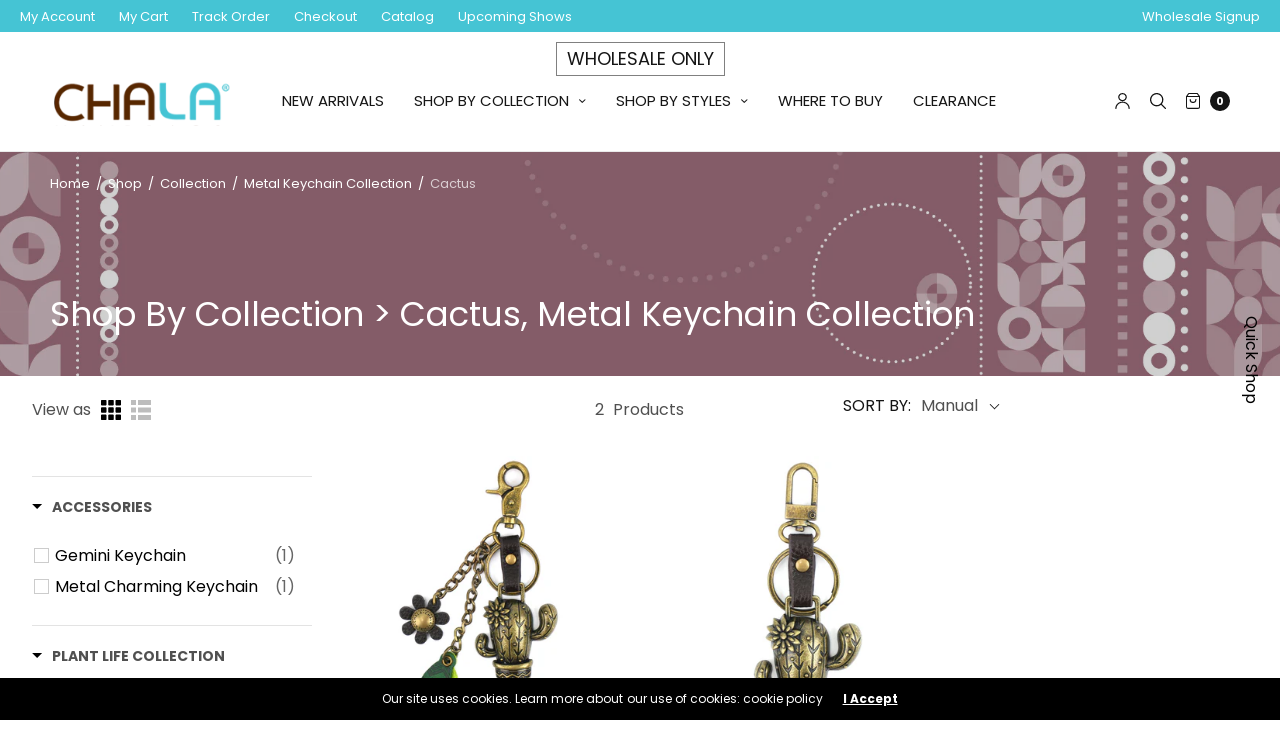

--- FILE ---
content_type: text/html; charset=utf-8
request_url: https://www.chalahandbags.com/collections/shop-by-collection-cactus-metal-keychain-collection
body_size: 52038
content:
<!doctype html>
<html class="no-js" lang="en">
<head>
	<meta charset="utf-8">
	<meta http-equiv="X-UA-Compatible" content="IE=edge,chrome=1">
	<meta name="viewport" content="width=device-width, initial-scale=1, maximum-scale=5, viewport-fit=cover">
	<link rel="canonical" href="https://www.chalahandbags.com/collections/shop-by-collection-cactus-metal-keychain-collection">
	<link rel="preconnect" href="https://cdn.shopify.com" crossorigin><link rel="icon" type="image/png" href="//www.chalahandbags.com/cdn/shop/files/logo_1_1.png?crop=center&height=32&v=1657892918&width=32"><title>
	Shop By Collection &gt; Cactus, Metal Keychain Collection &ndash; Chala Group
	</title>

	
<link rel="preconnect" href="https://fonts.shopifycdn.com" crossorigin>

<meta property="og:site_name" content="Chala Group">
<meta property="og:url" content="https://www.chalahandbags.com/collections/shop-by-collection-cactus-metal-keychain-collection">
<meta property="og:title" content="Shop By Collection &gt; Cactus, Metal Keychain Collection">
<meta property="og:type" content="product.group">
<meta property="og:description" content="Shop for fun and bold vegan leather handbags and purses that are downright fun to wear. Chala Group designs ethical vegan bags and accessories that feature unique character designs, splashes of color, and bold details you&#39;ll love."><meta property="og:image" content="http://www.chalahandbags.com/cdn/shop/collections/CHALA_ShopByCollection_MetalKeychain-TopBanner_d22aa357-da61-4b60-abdd-8de289956de9.jpg?v=1663567211">
  <meta property="og:image:secure_url" content="https://www.chalahandbags.com/cdn/shop/collections/CHALA_ShopByCollection_MetalKeychain-TopBanner_d22aa357-da61-4b60-abdd-8de289956de9.jpg?v=1663567211">
  <meta property="og:image:width" content="1900">
  <meta property="og:image:height" content="310"><meta name="twitter:card" content="summary_large_image">
<meta name="twitter:title" content="Shop By Collection &gt; Cactus, Metal Keychain Collection">
<meta name="twitter:description" content="Shop for fun and bold vegan leather handbags and purses that are downright fun to wear. Chala Group designs ethical vegan bags and accessories that feature unique character designs, splashes of color, and bold details you&#39;ll love.">


	<link href="//www.chalahandbags.com/cdn/shop/t/36/assets/app.css?v=119426878512957065011764931695" rel="stylesheet" type="text/css" media="all" />

	<style data-shopify>
	:root {
		--font-body-scale: 1.0;
		--font-heading-scale: 1.0;
	}

	@font-face {
  font-family: Poppins;
  font-weight: 400;
  font-style: normal;
  font-display: swap;
  src: url("//www.chalahandbags.com/cdn/fonts/poppins/poppins_n4.0ba78fa5af9b0e1a374041b3ceaadf0a43b41362.woff2") format("woff2"),
       url("//www.chalahandbags.com/cdn/fonts/poppins/poppins_n4.214741a72ff2596839fc9760ee7a770386cf16ca.woff") format("woff");
}

	@font-face {
  font-family: Poppins;
  font-weight: 700;
  font-style: normal;
  font-display: swap;
  src: url("//www.chalahandbags.com/cdn/fonts/poppins/poppins_n7.56758dcf284489feb014a026f3727f2f20a54626.woff2") format("woff2"),
       url("//www.chalahandbags.com/cdn/fonts/poppins/poppins_n7.f34f55d9b3d3205d2cd6f64955ff4b36f0cfd8da.woff") format("woff");
}

@font-face {
  font-family: Poppins;
  font-weight: 400;
  font-style: italic;
  font-display: swap;
  src: url("//www.chalahandbags.com/cdn/fonts/poppins/poppins_i4.846ad1e22474f856bd6b81ba4585a60799a9f5d2.woff2") format("woff2"),
       url("//www.chalahandbags.com/cdn/fonts/poppins/poppins_i4.56b43284e8b52fc64c1fd271f289a39e8477e9ec.woff") format("woff");
}

@font-face {
  font-family: Poppins;
  font-weight: 700;
  font-style: italic;
  font-display: swap;
  src: url("//www.chalahandbags.com/cdn/fonts/poppins/poppins_i7.42fd71da11e9d101e1e6c7932199f925f9eea42d.woff2") format("woff2"),
       url("//www.chalahandbags.com/cdn/fonts/poppins/poppins_i7.ec8499dbd7616004e21155106d13837fff4cf556.woff") format("woff");
}

h1,h2,h3,h4,h5,h6,
	.h1,.h2,.h3,.h4,.h5,.h6,
	.cart-product-link {
		font-style: normal;
		font-weight: 400;
		font-family: Poppins;
	}
	body,
	p {
		font-style: normal;
		font-weight: 400;
		font-family: Poppins;
	}
	
	:root {
		--color-heading: #151515;
	}
	:root {
		--color-text: #151515;
		--color-text-rgb: 21, 21, 21;
	}
	:root {
		--color-price: #444;
	}
	:root {
		--color-border:  #eaeaea;
	}
	:root {
		--bg-body: #ffffff;
		--bg-body--darken: #f2f2f2;
	}
	:root {
		--color-link: #151515;
	}
	:root {
		--color-link-hover: #666666;
	}
	:root {
		--color-stars: #151515;
	}
	.badge {
		color: #ffffff;
	}
	.badge.onsale {
		background-color: #647694;
	}
	.badge.out-of-stock {
		background-color: #8e8e8e;
	}
	.form-notification.error {
		background-color: #f34040;
	}
	.form-notification.error,
	.form-notification.error a {
		color: #ffffff;
	}
	.form-notification.success {
		background-color: #02b249;
	}
	.form-notification.success,
	.form-notification.success a {
		color: #151515;
	}
	.header:not(.fixed),
	.header.hover,
	.header:hover {
		background-color: #ffffff;
	}
	.thb-full-menu .sub-menu {
		background-color: #ffffff;
	}
	.header.light-title:hover a,
	.header.light-title.hover a,
	.header:not(.light-title) a {
		color: #151515;
	}
	.thb-full-menu>li a:before {
		border-color: #151515;
	}
	.header.light-title:hover a:hover,
	.header.light-title.hover a:hover,
	.header:not(.light-title) a:hover {
		color: #666666;
	}
	.header #quick_cart svg {
		stroke: #151515;
	}
	.header #quick_profile svg,
	.header #quick_search svg {
		fill: #151515;
	}
	.mobile-toggle span {
		background: #151515;
	}
	.side-panel header {
		background-color: #f4f4f4;
	}
	.side-panel header h6 {
		color: #151515;
	}
	.side-panel header svg {
		fill: #151515;
	}
	#wrapper .click-capture {
		background-color: rgba(192, 192, 192, 0.6);
	}
	@media only screen and (max-width: 767px) {
		.section-margin,
		.spr-container {
			margin: 40px 0;
		}
		.thb-product-detail.product {
			margin-bottom: 40px;
		}
	}
	@media only screen and (min-width: 768px) {
		.section-margin,
		.spr-container {
			margin: 80px 0;
		}
		.thb-product-detail:not(.section-no-bottom-margin) {
			margin-bottom: 80px !important;
		}
	}
	.products .product h3 {
		font-size: 16px;
	}
	.thb-full-menu,
	.header .account-holder a {
		font-size: 15px;
	}
	.badge {
		border-radius: 0px;
	}
	:root {
		--button-solid-bg: #151515;
		--button-solid-bg-hover: #2f2f2f
	}
	:root {
		--button-solid-text: #ffffff;
	}
	:root {
		--outline-button-color: #151515;
	}.thb-product-detail .product-information .stock.out-of-stock {
		border-color: #db4141;
		color: #db4141;
	}:root {
		--cart-remove: #db4141
	}</style>


	<script src="https://ajax.googleapis.com/ajax/libs/jquery/3.6.0/jquery.min.js"></script>
	<script>
		window.theme = window.theme || {};
		theme = {
			strings: {
				addToCart: "Add to cart",
				soldOut: "Sold out",
				unavailable: "Unavailable"
			},
			settings: {
				money_with_currency_format:"${{amount}}"},
			routes: {
				cart_add_url: '/cart/add',
				search_url: '/search',
				cart_change_url: '/cart/change',
				cart_update_url: '/cart/update',
				predictive_search_url: '/search/suggest',
			}
		};
	</script>
	<script>window.performance && window.performance.mark && window.performance.mark('shopify.content_for_header.start');</script><meta id="shopify-digital-wallet" name="shopify-digital-wallet" content="/64892797165/digital_wallets/dialog">
<link rel="alternate" type="application/atom+xml" title="Feed" href="/collections/shop-by-collection-cactus-metal-keychain-collection.atom" />
<link rel="alternate" type="application/json+oembed" href="https://www.chalahandbags.com/collections/shop-by-collection-cactus-metal-keychain-collection.oembed">
<script async="async" src="/checkouts/internal/preloads.js?locale=en-US"></script>
<script id="shopify-features" type="application/json">{"accessToken":"24255626a64142d06a74cf4f7d96eb0b","betas":["rich-media-storefront-analytics"],"domain":"www.chalahandbags.com","predictiveSearch":true,"shopId":64892797165,"locale":"en"}</script>
<script>var Shopify = Shopify || {};
Shopify.shop = "chalagroup.myshopify.com";
Shopify.locale = "en";
Shopify.currency = {"active":"USD","rate":"1.0"};
Shopify.country = "US";
Shopify.theme = {"name":"ECP - Settings for Cart page","id":155449164013,"schema_name":"North","schema_version":"1.2.1","theme_store_id":null,"role":"main"};
Shopify.theme.handle = "null";
Shopify.theme.style = {"id":null,"handle":null};
Shopify.cdnHost = "www.chalahandbags.com/cdn";
Shopify.routes = Shopify.routes || {};
Shopify.routes.root = "/";</script>
<script type="module">!function(o){(o.Shopify=o.Shopify||{}).modules=!0}(window);</script>
<script>!function(o){function n(){var o=[];function n(){o.push(Array.prototype.slice.apply(arguments))}return n.q=o,n}var t=o.Shopify=o.Shopify||{};t.loadFeatures=n(),t.autoloadFeatures=n()}(window);</script>
<script id="shop-js-analytics" type="application/json">{"pageType":"collection"}</script>
<script defer="defer" async type="module" src="//www.chalahandbags.com/cdn/shopifycloud/shop-js/modules/v2/client.init-shop-cart-sync_C5BV16lS.en.esm.js"></script>
<script defer="defer" async type="module" src="//www.chalahandbags.com/cdn/shopifycloud/shop-js/modules/v2/chunk.common_CygWptCX.esm.js"></script>
<script type="module">
  await import("//www.chalahandbags.com/cdn/shopifycloud/shop-js/modules/v2/client.init-shop-cart-sync_C5BV16lS.en.esm.js");
await import("//www.chalahandbags.com/cdn/shopifycloud/shop-js/modules/v2/chunk.common_CygWptCX.esm.js");

  window.Shopify.SignInWithShop?.initShopCartSync?.({"fedCMEnabled":true,"windoidEnabled":true});

</script>
<script id="__st">var __st={"a":64892797165,"offset":-28800,"reqid":"a804011e-f353-458d-a284-7132718b8ed5-1768654182","pageurl":"www.chalahandbags.com\/collections\/shop-by-collection-cactus-metal-keychain-collection","u":"7fa1b1e19c4a","p":"collection","rtyp":"collection","rid":404928921837};</script>
<script>window.ShopifyPaypalV4VisibilityTracking = true;</script>
<script id="captcha-bootstrap">!function(){'use strict';const t='contact',e='account',n='new_comment',o=[[t,t],['blogs',n],['comments',n],[t,'customer']],c=[[e,'customer_login'],[e,'guest_login'],[e,'recover_customer_password'],[e,'create_customer']],r=t=>t.map((([t,e])=>`form[action*='/${t}']:not([data-nocaptcha='true']) input[name='form_type'][value='${e}']`)).join(','),a=t=>()=>t?[...document.querySelectorAll(t)].map((t=>t.form)):[];function s(){const t=[...o],e=r(t);return a(e)}const i='password',u='form_key',d=['recaptcha-v3-token','g-recaptcha-response','h-captcha-response',i],f=()=>{try{return window.sessionStorage}catch{return}},m='__shopify_v',_=t=>t.elements[u];function p(t,e,n=!1){try{const o=window.sessionStorage,c=JSON.parse(o.getItem(e)),{data:r}=function(t){const{data:e,action:n}=t;return t[m]||n?{data:e,action:n}:{data:t,action:n}}(c);for(const[e,n]of Object.entries(r))t.elements[e]&&(t.elements[e].value=n);n&&o.removeItem(e)}catch(o){console.error('form repopulation failed',{error:o})}}const l='form_type',E='cptcha';function T(t){t.dataset[E]=!0}const w=window,h=w.document,L='Shopify',v='ce_forms',y='captcha';let A=!1;((t,e)=>{const n=(g='f06e6c50-85a8-45c8-87d0-21a2b65856fe',I='https://cdn.shopify.com/shopifycloud/storefront-forms-hcaptcha/ce_storefront_forms_captcha_hcaptcha.v1.5.2.iife.js',D={infoText:'Protected by hCaptcha',privacyText:'Privacy',termsText:'Terms'},(t,e,n)=>{const o=w[L][v],c=o.bindForm;if(c)return c(t,g,e,D).then(n);var r;o.q.push([[t,g,e,D],n]),r=I,A||(h.body.append(Object.assign(h.createElement('script'),{id:'captcha-provider',async:!0,src:r})),A=!0)});var g,I,D;w[L]=w[L]||{},w[L][v]=w[L][v]||{},w[L][v].q=[],w[L][y]=w[L][y]||{},w[L][y].protect=function(t,e){n(t,void 0,e),T(t)},Object.freeze(w[L][y]),function(t,e,n,w,h,L){const[v,y,A,g]=function(t,e,n){const i=e?o:[],u=t?c:[],d=[...i,...u],f=r(d),m=r(i),_=r(d.filter((([t,e])=>n.includes(e))));return[a(f),a(m),a(_),s()]}(w,h,L),I=t=>{const e=t.target;return e instanceof HTMLFormElement?e:e&&e.form},D=t=>v().includes(t);t.addEventListener('submit',(t=>{const e=I(t);if(!e)return;const n=D(e)&&!e.dataset.hcaptchaBound&&!e.dataset.recaptchaBound,o=_(e),c=g().includes(e)&&(!o||!o.value);(n||c)&&t.preventDefault(),c&&!n&&(function(t){try{if(!f())return;!function(t){const e=f();if(!e)return;const n=_(t);if(!n)return;const o=n.value;o&&e.removeItem(o)}(t);const e=Array.from(Array(32),(()=>Math.random().toString(36)[2])).join('');!function(t,e){_(t)||t.append(Object.assign(document.createElement('input'),{type:'hidden',name:u})),t.elements[u].value=e}(t,e),function(t,e){const n=f();if(!n)return;const o=[...t.querySelectorAll(`input[type='${i}']`)].map((({name:t})=>t)),c=[...d,...o],r={};for(const[a,s]of new FormData(t).entries())c.includes(a)||(r[a]=s);n.setItem(e,JSON.stringify({[m]:1,action:t.action,data:r}))}(t,e)}catch(e){console.error('failed to persist form',e)}}(e),e.submit())}));const S=(t,e)=>{t&&!t.dataset[E]&&(n(t,e.some((e=>e===t))),T(t))};for(const o of['focusin','change'])t.addEventListener(o,(t=>{const e=I(t);D(e)&&S(e,y())}));const B=e.get('form_key'),M=e.get(l),P=B&&M;t.addEventListener('DOMContentLoaded',(()=>{const t=y();if(P)for(const e of t)e.elements[l].value===M&&p(e,B);[...new Set([...A(),...v().filter((t=>'true'===t.dataset.shopifyCaptcha))])].forEach((e=>S(e,t)))}))}(h,new URLSearchParams(w.location.search),n,t,e,['guest_login'])})(!0,!0)}();</script>
<script integrity="sha256-4kQ18oKyAcykRKYeNunJcIwy7WH5gtpwJnB7kiuLZ1E=" data-source-attribution="shopify.loadfeatures" defer="defer" src="//www.chalahandbags.com/cdn/shopifycloud/storefront/assets/storefront/load_feature-a0a9edcb.js" crossorigin="anonymous"></script>
<script data-source-attribution="shopify.dynamic_checkout.dynamic.init">var Shopify=Shopify||{};Shopify.PaymentButton=Shopify.PaymentButton||{isStorefrontPortableWallets:!0,init:function(){window.Shopify.PaymentButton.init=function(){};var t=document.createElement("script");t.src="https://www.chalahandbags.com/cdn/shopifycloud/portable-wallets/latest/portable-wallets.en.js",t.type="module",document.head.appendChild(t)}};
</script>
<script data-source-attribution="shopify.dynamic_checkout.buyer_consent">
  function portableWalletsHideBuyerConsent(e){var t=document.getElementById("shopify-buyer-consent"),n=document.getElementById("shopify-subscription-policy-button");t&&n&&(t.classList.add("hidden"),t.setAttribute("aria-hidden","true"),n.removeEventListener("click",e))}function portableWalletsShowBuyerConsent(e){var t=document.getElementById("shopify-buyer-consent"),n=document.getElementById("shopify-subscription-policy-button");t&&n&&(t.classList.remove("hidden"),t.removeAttribute("aria-hidden"),n.addEventListener("click",e))}window.Shopify?.PaymentButton&&(window.Shopify.PaymentButton.hideBuyerConsent=portableWalletsHideBuyerConsent,window.Shopify.PaymentButton.showBuyerConsent=portableWalletsShowBuyerConsent);
</script>
<script data-source-attribution="shopify.dynamic_checkout.cart.bootstrap">document.addEventListener("DOMContentLoaded",(function(){function t(){return document.querySelector("shopify-accelerated-checkout-cart, shopify-accelerated-checkout")}if(t())Shopify.PaymentButton.init();else{new MutationObserver((function(e,n){t()&&(Shopify.PaymentButton.init(),n.disconnect())})).observe(document.body,{childList:!0,subtree:!0})}}));
</script>

<script>window.performance && window.performance.mark && window.performance.mark('shopify.content_for_header.end');</script> <!-- Header hook for plugins -->

	<script>document.documentElement.className = document.documentElement.className.replace('no-js', 'js');</script>

 <!--begin-boost-pfs-filter-css-->
   <link href="//www.chalahandbags.com/cdn/shop/t/36/assets/boost-pfs-init.css?v=70205675677956685371764918544" rel="stylesheet" type="text/css" media="all" />
  <link rel="preload stylesheet" href="//www.chalahandbags.com/cdn/shop/t/36/assets/boost-pfs-general.css?v=141131020468167361901764918544" as="style">
  <link rel="preload stylesheet" href="//www.chalahandbags.com/cdn/shop/t/36/assets/boost-pfs-otp.css?v=82511434937365865741764918544" as="style"><link href="//www.chalahandbags.com/cdn/shop/t/36/assets/boost-pfs-custom.css?v=122394247656738817211764918544" rel="stylesheet" type="text/css" media="all" />
<style data-id="boost-pfs-otp-style" type="text/css">
      .boost-pfs-quickview-btn {background: rgba(255,255,255,1);color: rgba(49,55,61,1);border-color: rgba(255,255,255,1);}
      .boost-pfs-quickview-btn svg {fill: rgba(49,55,61,1);}
      .boost-pfs-quickview-btn:hover {background: rgba(61,66,70,1);color: rgba(255,255,255,1);border-color: rgba(61,66,70,1);}
      .boost-pfs-quickview-btn:hover svg {fill: rgba(255,255,255,1);}
      .boost-pfs-addtocart-btn {background: rgba(34,34,34,1);color: rgba(255,255,255,1);border-color: rgba(34,34,34,1);}
      .boost-pfs-addtocart-btn svg {fill: rgba(255,255,255,1);}
      .boost-pfs-addtocart-btn:hover {background: rgba(61,66,70,1);color: rgba(255,255,255,1);border-color: rgba(61,66,70,1);}
      .boost-pfs-addtocart-btn:hover svg {fill: rgba(255,255,255,1);}
    </style>

 <!--end-boost-pfs-filter-css-->

 
<link href="https://monorail-edge.shopifysvc.com" rel="dns-prefetch">
<script>(function(){if ("sendBeacon" in navigator && "performance" in window) {try {var session_token_from_headers = performance.getEntriesByType('navigation')[0].serverTiming.find(x => x.name == '_s').description;} catch {var session_token_from_headers = undefined;}var session_cookie_matches = document.cookie.match(/_shopify_s=([^;]*)/);var session_token_from_cookie = session_cookie_matches && session_cookie_matches.length === 2 ? session_cookie_matches[1] : "";var session_token = session_token_from_headers || session_token_from_cookie || "";function handle_abandonment_event(e) {var entries = performance.getEntries().filter(function(entry) {return /monorail-edge.shopifysvc.com/.test(entry.name);});if (!window.abandonment_tracked && entries.length === 0) {window.abandonment_tracked = true;var currentMs = Date.now();var navigation_start = performance.timing.navigationStart;var payload = {shop_id: 64892797165,url: window.location.href,navigation_start,duration: currentMs - navigation_start,session_token,page_type: "collection"};window.navigator.sendBeacon("https://monorail-edge.shopifysvc.com/v1/produce", JSON.stringify({schema_id: "online_store_buyer_site_abandonment/1.1",payload: payload,metadata: {event_created_at_ms: currentMs,event_sent_at_ms: currentMs}}));}}window.addEventListener('pagehide', handle_abandonment_event);}}());</script>
<script id="web-pixels-manager-setup">(function e(e,d,r,n,o){if(void 0===o&&(o={}),!Boolean(null===(a=null===(i=window.Shopify)||void 0===i?void 0:i.analytics)||void 0===a?void 0:a.replayQueue)){var i,a;window.Shopify=window.Shopify||{};var t=window.Shopify;t.analytics=t.analytics||{};var s=t.analytics;s.replayQueue=[],s.publish=function(e,d,r){return s.replayQueue.push([e,d,r]),!0};try{self.performance.mark("wpm:start")}catch(e){}var l=function(){var e={modern:/Edge?\/(1{2}[4-9]|1[2-9]\d|[2-9]\d{2}|\d{4,})\.\d+(\.\d+|)|Firefox\/(1{2}[4-9]|1[2-9]\d|[2-9]\d{2}|\d{4,})\.\d+(\.\d+|)|Chrom(ium|e)\/(9{2}|\d{3,})\.\d+(\.\d+|)|(Maci|X1{2}).+ Version\/(15\.\d+|(1[6-9]|[2-9]\d|\d{3,})\.\d+)([,.]\d+|)( \(\w+\)|)( Mobile\/\w+|) Safari\/|Chrome.+OPR\/(9{2}|\d{3,})\.\d+\.\d+|(CPU[ +]OS|iPhone[ +]OS|CPU[ +]iPhone|CPU IPhone OS|CPU iPad OS)[ +]+(15[._]\d+|(1[6-9]|[2-9]\d|\d{3,})[._]\d+)([._]\d+|)|Android:?[ /-](13[3-9]|1[4-9]\d|[2-9]\d{2}|\d{4,})(\.\d+|)(\.\d+|)|Android.+Firefox\/(13[5-9]|1[4-9]\d|[2-9]\d{2}|\d{4,})\.\d+(\.\d+|)|Android.+Chrom(ium|e)\/(13[3-9]|1[4-9]\d|[2-9]\d{2}|\d{4,})\.\d+(\.\d+|)|SamsungBrowser\/([2-9]\d|\d{3,})\.\d+/,legacy:/Edge?\/(1[6-9]|[2-9]\d|\d{3,})\.\d+(\.\d+|)|Firefox\/(5[4-9]|[6-9]\d|\d{3,})\.\d+(\.\d+|)|Chrom(ium|e)\/(5[1-9]|[6-9]\d|\d{3,})\.\d+(\.\d+|)([\d.]+$|.*Safari\/(?![\d.]+ Edge\/[\d.]+$))|(Maci|X1{2}).+ Version\/(10\.\d+|(1[1-9]|[2-9]\d|\d{3,})\.\d+)([,.]\d+|)( \(\w+\)|)( Mobile\/\w+|) Safari\/|Chrome.+OPR\/(3[89]|[4-9]\d|\d{3,})\.\d+\.\d+|(CPU[ +]OS|iPhone[ +]OS|CPU[ +]iPhone|CPU IPhone OS|CPU iPad OS)[ +]+(10[._]\d+|(1[1-9]|[2-9]\d|\d{3,})[._]\d+)([._]\d+|)|Android:?[ /-](13[3-9]|1[4-9]\d|[2-9]\d{2}|\d{4,})(\.\d+|)(\.\d+|)|Mobile Safari.+OPR\/([89]\d|\d{3,})\.\d+\.\d+|Android.+Firefox\/(13[5-9]|1[4-9]\d|[2-9]\d{2}|\d{4,})\.\d+(\.\d+|)|Android.+Chrom(ium|e)\/(13[3-9]|1[4-9]\d|[2-9]\d{2}|\d{4,})\.\d+(\.\d+|)|Android.+(UC? ?Browser|UCWEB|U3)[ /]?(15\.([5-9]|\d{2,})|(1[6-9]|[2-9]\d|\d{3,})\.\d+)\.\d+|SamsungBrowser\/(5\.\d+|([6-9]|\d{2,})\.\d+)|Android.+MQ{2}Browser\/(14(\.(9|\d{2,})|)|(1[5-9]|[2-9]\d|\d{3,})(\.\d+|))(\.\d+|)|K[Aa][Ii]OS\/(3\.\d+|([4-9]|\d{2,})\.\d+)(\.\d+|)/},d=e.modern,r=e.legacy,n=navigator.userAgent;return n.match(d)?"modern":n.match(r)?"legacy":"unknown"}(),u="modern"===l?"modern":"legacy",c=(null!=n?n:{modern:"",legacy:""})[u],f=function(e){return[e.baseUrl,"/wpm","/b",e.hashVersion,"modern"===e.buildTarget?"m":"l",".js"].join("")}({baseUrl:d,hashVersion:r,buildTarget:u}),m=function(e){var d=e.version,r=e.bundleTarget,n=e.surface,o=e.pageUrl,i=e.monorailEndpoint;return{emit:function(e){var a=e.status,t=e.errorMsg,s=(new Date).getTime(),l=JSON.stringify({metadata:{event_sent_at_ms:s},events:[{schema_id:"web_pixels_manager_load/3.1",payload:{version:d,bundle_target:r,page_url:o,status:a,surface:n,error_msg:t},metadata:{event_created_at_ms:s}}]});if(!i)return console&&console.warn&&console.warn("[Web Pixels Manager] No Monorail endpoint provided, skipping logging."),!1;try{return self.navigator.sendBeacon.bind(self.navigator)(i,l)}catch(e){}var u=new XMLHttpRequest;try{return u.open("POST",i,!0),u.setRequestHeader("Content-Type","text/plain"),u.send(l),!0}catch(e){return console&&console.warn&&console.warn("[Web Pixels Manager] Got an unhandled error while logging to Monorail."),!1}}}}({version:r,bundleTarget:l,surface:e.surface,pageUrl:self.location.href,monorailEndpoint:e.monorailEndpoint});try{o.browserTarget=l,function(e){var d=e.src,r=e.async,n=void 0===r||r,o=e.onload,i=e.onerror,a=e.sri,t=e.scriptDataAttributes,s=void 0===t?{}:t,l=document.createElement("script"),u=document.querySelector("head"),c=document.querySelector("body");if(l.async=n,l.src=d,a&&(l.integrity=a,l.crossOrigin="anonymous"),s)for(var f in s)if(Object.prototype.hasOwnProperty.call(s,f))try{l.dataset[f]=s[f]}catch(e){}if(o&&l.addEventListener("load",o),i&&l.addEventListener("error",i),u)u.appendChild(l);else{if(!c)throw new Error("Did not find a head or body element to append the script");c.appendChild(l)}}({src:f,async:!0,onload:function(){if(!function(){var e,d;return Boolean(null===(d=null===(e=window.Shopify)||void 0===e?void 0:e.analytics)||void 0===d?void 0:d.initialized)}()){var d=window.webPixelsManager.init(e)||void 0;if(d){var r=window.Shopify.analytics;r.replayQueue.forEach((function(e){var r=e[0],n=e[1],o=e[2];d.publishCustomEvent(r,n,o)})),r.replayQueue=[],r.publish=d.publishCustomEvent,r.visitor=d.visitor,r.initialized=!0}}},onerror:function(){return m.emit({status:"failed",errorMsg:"".concat(f," has failed to load")})},sri:function(e){var d=/^sha384-[A-Za-z0-9+/=]+$/;return"string"==typeof e&&d.test(e)}(c)?c:"",scriptDataAttributes:o}),m.emit({status:"loading"})}catch(e){m.emit({status:"failed",errorMsg:(null==e?void 0:e.message)||"Unknown error"})}}})({shopId: 64892797165,storefrontBaseUrl: "https://www.chalahandbags.com",extensionsBaseUrl: "https://extensions.shopifycdn.com/cdn/shopifycloud/web-pixels-manager",monorailEndpoint: "https://monorail-edge.shopifysvc.com/unstable/produce_batch",surface: "storefront-renderer",enabledBetaFlags: ["2dca8a86"],webPixelsConfigList: [{"id":"497811693","configuration":"{\"config\":\"{\\\"pixel_id\\\":\\\"G-E9SWYQS2S1\\\",\\\"gtag_events\\\":[{\\\"type\\\":\\\"purchase\\\",\\\"action_label\\\":\\\"G-E9SWYQS2S1\\\"},{\\\"type\\\":\\\"page_view\\\",\\\"action_label\\\":\\\"G-E9SWYQS2S1\\\"},{\\\"type\\\":\\\"view_item\\\",\\\"action_label\\\":\\\"G-E9SWYQS2S1\\\"},{\\\"type\\\":\\\"search\\\",\\\"action_label\\\":\\\"G-E9SWYQS2S1\\\"},{\\\"type\\\":\\\"add_to_cart\\\",\\\"action_label\\\":\\\"G-E9SWYQS2S1\\\"},{\\\"type\\\":\\\"begin_checkout\\\",\\\"action_label\\\":\\\"G-E9SWYQS2S1\\\"},{\\\"type\\\":\\\"add_payment_info\\\",\\\"action_label\\\":\\\"G-E9SWYQS2S1\\\"}],\\\"enable_monitoring_mode\\\":false}\"}","eventPayloadVersion":"v1","runtimeContext":"OPEN","scriptVersion":"b2a88bafab3e21179ed38636efcd8a93","type":"APP","apiClientId":1780363,"privacyPurposes":[],"dataSharingAdjustments":{"protectedCustomerApprovalScopes":["read_customer_address","read_customer_email","read_customer_name","read_customer_personal_data","read_customer_phone"]}},{"id":"74088685","eventPayloadVersion":"v1","runtimeContext":"LAX","scriptVersion":"1","type":"CUSTOM","privacyPurposes":["ANALYTICS"],"name":"Google Analytics tag (migrated)"},{"id":"shopify-app-pixel","configuration":"{}","eventPayloadVersion":"v1","runtimeContext":"STRICT","scriptVersion":"0450","apiClientId":"shopify-pixel","type":"APP","privacyPurposes":["ANALYTICS","MARKETING"]},{"id":"shopify-custom-pixel","eventPayloadVersion":"v1","runtimeContext":"LAX","scriptVersion":"0450","apiClientId":"shopify-pixel","type":"CUSTOM","privacyPurposes":["ANALYTICS","MARKETING"]}],isMerchantRequest: false,initData: {"shop":{"name":"Chala Group","paymentSettings":{"currencyCode":"USD"},"myshopifyDomain":"chalagroup.myshopify.com","countryCode":"US","storefrontUrl":"https:\/\/www.chalahandbags.com"},"customer":null,"cart":null,"checkout":null,"productVariants":[],"purchasingCompany":null},},"https://www.chalahandbags.com/cdn","fcfee988w5aeb613cpc8e4bc33m6693e112",{"modern":"","legacy":""},{"shopId":"64892797165","storefrontBaseUrl":"https:\/\/www.chalahandbags.com","extensionBaseUrl":"https:\/\/extensions.shopifycdn.com\/cdn\/shopifycloud\/web-pixels-manager","surface":"storefront-renderer","enabledBetaFlags":"[\"2dca8a86\"]","isMerchantRequest":"false","hashVersion":"fcfee988w5aeb613cpc8e4bc33m6693e112","publish":"custom","events":"[[\"page_viewed\",{}],[\"collection_viewed\",{\"collection\":{\"id\":\"404928921837\",\"title\":\"Shop By Collection \u003e Cactus, Metal Keychain Collection\",\"productVariants\":[{\"price\":{\"amount\":7.0,\"currencyCode\":\"USD\"},\"product\":{\"title\":\"Metal Charming Keychain - Cactus\",\"vendor\":\"chalagroup\",\"id\":\"7804393292013\",\"untranslatedTitle\":\"Metal Charming Keychain - Cactus\",\"url\":\"\/products\/metal-charming-keychain-cactus\",\"type\":\"\"},\"id\":\"42933661696237\",\"image\":{\"src\":\"\/\/www.chalahandbags.com\/cdn\/shop\/products\/602CU0_1005_Front.jpg?v=1755801710\"},\"sku\":\"602CU0\",\"title\":\"Default Title\",\"untranslatedTitle\":\"Default Title\"},{\"price\":{\"amount\":4.0,\"currencyCode\":\"USD\"},\"product\":{\"title\":\"Gemini Keychain - Cactus\",\"vendor\":\"Chala Group\",\"id\":\"8908307235053\",\"untranslatedTitle\":\"Gemini Keychain - Cactus\",\"url\":\"\/products\/gemini-keychain-cactus\",\"type\":\"\"},\"id\":\"47577958154477\",\"image\":{\"src\":\"\/\/www.chalahandbags.com\/cdn\/shop\/files\/603CU0_1.jpg?v=1755800360\"},\"sku\":\"603CU0\",\"title\":\"Default Title\",\"untranslatedTitle\":\"Default Title\"}]}}]]"});</script><script>
  window.ShopifyAnalytics = window.ShopifyAnalytics || {};
  window.ShopifyAnalytics.meta = window.ShopifyAnalytics.meta || {};
  window.ShopifyAnalytics.meta.currency = 'USD';
  var meta = {"products":[{"id":7804393292013,"gid":"gid:\/\/shopify\/Product\/7804393292013","vendor":"chalagroup","type":"","handle":"metal-charming-keychain-cactus","variants":[{"id":42933661696237,"price":700,"name":"Metal Charming Keychain - Cactus","public_title":null,"sku":"602CU0"}],"remote":false},{"id":8908307235053,"gid":"gid:\/\/shopify\/Product\/8908307235053","vendor":"Chala Group","type":"","handle":"gemini-keychain-cactus","variants":[{"id":47577958154477,"price":400,"name":"Gemini Keychain - Cactus","public_title":null,"sku":"603CU0"}],"remote":false}],"page":{"pageType":"collection","resourceType":"collection","resourceId":404928921837,"requestId":"a804011e-f353-458d-a284-7132718b8ed5-1768654182"}};
  for (var attr in meta) {
    window.ShopifyAnalytics.meta[attr] = meta[attr];
  }
</script>
<script class="analytics">
  (function () {
    var customDocumentWrite = function(content) {
      var jquery = null;

      if (window.jQuery) {
        jquery = window.jQuery;
      } else if (window.Checkout && window.Checkout.$) {
        jquery = window.Checkout.$;
      }

      if (jquery) {
        jquery('body').append(content);
      }
    };

    var hasLoggedConversion = function(token) {
      if (token) {
        return document.cookie.indexOf('loggedConversion=' + token) !== -1;
      }
      return false;
    }

    var setCookieIfConversion = function(token) {
      if (token) {
        var twoMonthsFromNow = new Date(Date.now());
        twoMonthsFromNow.setMonth(twoMonthsFromNow.getMonth() + 2);

        document.cookie = 'loggedConversion=' + token + '; expires=' + twoMonthsFromNow;
      }
    }

    var trekkie = window.ShopifyAnalytics.lib = window.trekkie = window.trekkie || [];
    if (trekkie.integrations) {
      return;
    }
    trekkie.methods = [
      'identify',
      'page',
      'ready',
      'track',
      'trackForm',
      'trackLink'
    ];
    trekkie.factory = function(method) {
      return function() {
        var args = Array.prototype.slice.call(arguments);
        args.unshift(method);
        trekkie.push(args);
        return trekkie;
      };
    };
    for (var i = 0; i < trekkie.methods.length; i++) {
      var key = trekkie.methods[i];
      trekkie[key] = trekkie.factory(key);
    }
    trekkie.load = function(config) {
      trekkie.config = config || {};
      trekkie.config.initialDocumentCookie = document.cookie;
      var first = document.getElementsByTagName('script')[0];
      var script = document.createElement('script');
      script.type = 'text/javascript';
      script.onerror = function(e) {
        var scriptFallback = document.createElement('script');
        scriptFallback.type = 'text/javascript';
        scriptFallback.onerror = function(error) {
                var Monorail = {
      produce: function produce(monorailDomain, schemaId, payload) {
        var currentMs = new Date().getTime();
        var event = {
          schema_id: schemaId,
          payload: payload,
          metadata: {
            event_created_at_ms: currentMs,
            event_sent_at_ms: currentMs
          }
        };
        return Monorail.sendRequest("https://" + monorailDomain + "/v1/produce", JSON.stringify(event));
      },
      sendRequest: function sendRequest(endpointUrl, payload) {
        // Try the sendBeacon API
        if (window && window.navigator && typeof window.navigator.sendBeacon === 'function' && typeof window.Blob === 'function' && !Monorail.isIos12()) {
          var blobData = new window.Blob([payload], {
            type: 'text/plain'
          });

          if (window.navigator.sendBeacon(endpointUrl, blobData)) {
            return true;
          } // sendBeacon was not successful

        } // XHR beacon

        var xhr = new XMLHttpRequest();

        try {
          xhr.open('POST', endpointUrl);
          xhr.setRequestHeader('Content-Type', 'text/plain');
          xhr.send(payload);
        } catch (e) {
          console.log(e);
        }

        return false;
      },
      isIos12: function isIos12() {
        return window.navigator.userAgent.lastIndexOf('iPhone; CPU iPhone OS 12_') !== -1 || window.navigator.userAgent.lastIndexOf('iPad; CPU OS 12_') !== -1;
      }
    };
    Monorail.produce('monorail-edge.shopifysvc.com',
      'trekkie_storefront_load_errors/1.1',
      {shop_id: 64892797165,
      theme_id: 155449164013,
      app_name: "storefront",
      context_url: window.location.href,
      source_url: "//www.chalahandbags.com/cdn/s/trekkie.storefront.cd680fe47e6c39ca5d5df5f0a32d569bc48c0f27.min.js"});

        };
        scriptFallback.async = true;
        scriptFallback.src = '//www.chalahandbags.com/cdn/s/trekkie.storefront.cd680fe47e6c39ca5d5df5f0a32d569bc48c0f27.min.js';
        first.parentNode.insertBefore(scriptFallback, first);
      };
      script.async = true;
      script.src = '//www.chalahandbags.com/cdn/s/trekkie.storefront.cd680fe47e6c39ca5d5df5f0a32d569bc48c0f27.min.js';
      first.parentNode.insertBefore(script, first);
    };
    trekkie.load(
      {"Trekkie":{"appName":"storefront","development":false,"defaultAttributes":{"shopId":64892797165,"isMerchantRequest":null,"themeId":155449164013,"themeCityHash":"4328111103425528271","contentLanguage":"en","currency":"USD","eventMetadataId":"2bdaba26-abd9-4c75-a718-81a421c605a2"},"isServerSideCookieWritingEnabled":true,"monorailRegion":"shop_domain","enabledBetaFlags":["65f19447"]},"Session Attribution":{},"S2S":{"facebookCapiEnabled":false,"source":"trekkie-storefront-renderer","apiClientId":580111}}
    );

    var loaded = false;
    trekkie.ready(function() {
      if (loaded) return;
      loaded = true;

      window.ShopifyAnalytics.lib = window.trekkie;

      var originalDocumentWrite = document.write;
      document.write = customDocumentWrite;
      try { window.ShopifyAnalytics.merchantGoogleAnalytics.call(this); } catch(error) {};
      document.write = originalDocumentWrite;

      window.ShopifyAnalytics.lib.page(null,{"pageType":"collection","resourceType":"collection","resourceId":404928921837,"requestId":"a804011e-f353-458d-a284-7132718b8ed5-1768654182","shopifyEmitted":true});

      var match = window.location.pathname.match(/checkouts\/(.+)\/(thank_you|post_purchase)/)
      var token = match? match[1]: undefined;
      if (!hasLoggedConversion(token)) {
        setCookieIfConversion(token);
        window.ShopifyAnalytics.lib.track("Viewed Product Category",{"currency":"USD","category":"Collection: shop-by-collection-cactus-metal-keychain-collection","collectionName":"shop-by-collection-cactus-metal-keychain-collection","collectionId":404928921837,"nonInteraction":true},undefined,undefined,{"shopifyEmitted":true});
      }
    });


        var eventsListenerScript = document.createElement('script');
        eventsListenerScript.async = true;
        eventsListenerScript.src = "//www.chalahandbags.com/cdn/shopifycloud/storefront/assets/shop_events_listener-3da45d37.js";
        document.getElementsByTagName('head')[0].appendChild(eventsListenerScript);

})();</script>
  <script>
  if (!window.ga || (window.ga && typeof window.ga !== 'function')) {
    window.ga = function ga() {
      (window.ga.q = window.ga.q || []).push(arguments);
      if (window.Shopify && window.Shopify.analytics && typeof window.Shopify.analytics.publish === 'function') {
        window.Shopify.analytics.publish("ga_stub_called", {}, {sendTo: "google_osp_migration"});
      }
      console.error("Shopify's Google Analytics stub called with:", Array.from(arguments), "\nSee https://help.shopify.com/manual/promoting-marketing/pixels/pixel-migration#google for more information.");
    };
    if (window.Shopify && window.Shopify.analytics && typeof window.Shopify.analytics.publish === 'function') {
      window.Shopify.analytics.publish("ga_stub_initialized", {}, {sendTo: "google_osp_migration"});
    }
  }
</script>
<script
  defer
  src="https://www.chalahandbags.com/cdn/shopifycloud/perf-kit/shopify-perf-kit-3.0.4.min.js"
  data-application="storefront-renderer"
  data-shop-id="64892797165"
  data-render-region="gcp-us-central1"
  data-page-type="collection"
  data-theme-instance-id="155449164013"
  data-theme-name="North"
  data-theme-version="1.2.1"
  data-monorail-region="shop_domain"
  data-resource-timing-sampling-rate="10"
  data-shs="true"
  data-shs-beacon="true"
  data-shs-export-with-fetch="true"
  data-shs-logs-sample-rate="1"
  data-shs-beacon-endpoint="https://www.chalahandbags.com/api/collect"
></script>
</head>
<body class="template-collection">
	<a class="screen-reader-shortcut" href="#main-content">Skip to content</a>
	<div id="wrapper" class="open">
		<div id="shopify-section-announcement-bar" class="shopify-section announcement-section">

</div>
		<div id="shopify-section-header" class="shopify-section header-section">
<div class="top-header-menu">

  
     <div class="top-header-content">
       <a class="top-header-link" 
         href="https://www.chalahandbags.com/account/" class="" title="My Account">My Account</a>
     </div>
  
     <div class="top-header-content">
       <a class="top-header-link" 
         href="https://www.chalahandbags.com/cart" class="" title="My Cart">My Cart</a>
     </div>
  
     <div class="top-header-content">
       <a class="top-header-link" 
         href="/pages/track-order" class="" title="Track Order">Track Order</a>
     </div>
  
     <div class="top-header-content">
       <a class="top-header-link" 
         href="https://www.chalahandbags.com/cart" class="" title="Checkout">Checkout</a>
     </div>
  
     <div class="top-header-content">
       <a class="top-header-link" 
         href="/pages/chalas-catalog" class="" title="Catalog">Catalog</a>
     </div>
  
     <div class="top-header-content">
       <a class="top-header-link" 
         href="/pages/showrooms" class="" title="Upcoming Shows">Upcoming Shows</a>
     </div>
  
  <div class="top-header-content whole-sale-login"><a class="top-header-link" href="https://www.chalahandbags.com/pages/wholesale-sign-up-form">Wholesale Signup</a></div>
</div>
<label class="wholesale_only_text">WHOLESALE ONLY</label>
<style>
  .top-header-menu{width:100%;display:block;padding:5px 10px;font-size:15px;background:#45C4D4;}
  .top-header-content{display:inline-block;width:fit-content;}
  .top-header-link{color:white;font-size:13px; padding-right:10px;padding-left:10px;border-right:solid 1px #fff;}
  .top-header-link:last-child{border:none;}
  .top-header-link2{color:white;font-size:14px; padding-right:10px;padding-left:10px;display:flex;}
  .whole-sale-login{float:right;}
  .top-header-link:hover,.top-header-link2:hover{color:#eee;}
  @media only screen and (max-width: 600px){
    .whole-sale-login{float:none;}
  }
</style>


<header class="header style2">
  <div class="row align-center full-width-row">
		<div class="small-12 columns">
			<div class="header-grid">
		    <div class="hide-for-large toggle-holder">
					<a href="#mobile-menu" class="mobile-toggle" title="Toggle Mobile Menu">
						<span></span>
						<span></span>
						<span></span>
					</a>
				</div>
				<div class="logo-and-menu">
		      <div class="logo-holder">
		        
		          <a class="logolink" href="/">
								<img src="//www.chalahandbags.com/cdn/shop/files/logo-2.png?v=1660668605" alt="Chala Group" class="logoimg bg--light" width="218" height="60" loading="lazy"><img src="//www.chalahandbags.com/cdn/shop/files/logo-2.png?v=1660668605" alt="Chala Group" class="logoimg bg--dark" width="218" height="60" loading="lazy">
		          </a>
		        
		      </div>
		      <nav class="menu-holder">
		        

<ul class="thb-full-menu uppercase-false" role="menubar">
  
	  
	  
   
	  <li class="">
	    <a href="/collections/new" class=" header__menu-item" title="NEW ARRIVALS">
       <span>
         <span title="NEW ARRIVALS"> NEW ARRIVALS</span>
       </span>
    </a>
	    
	  </li>
  
  
  
	  
	  
   
	  <li class="menu-item-has-children">
	    <a href="#" class=" header__menu-item" title=" SHOP BY COLLECTION">
       <span>
         <span title=" SHOP BY COLLECTION">  SHOP BY COLLECTION</span>
       </span>
    </a>
	    
		    <ul class="sub-menu" tabindex="-1">
	        
						
					  
		        <li class="menu-item-has-children" role="none">
		          <a href="/collections/shop-by-collection-adventure-collection" title="Adventure Collection" role="menuitem">Adventure Collection</a>
							
								<ul class="sub-menu" role="menu">
									
										
										
										<li class="" role="none">
											<a href="/collections/shop-by-collection-baseball-adventure-collection" title="Baseball" role="menuitem">Baseball</a>
										</li>
									
										
										
										<li class="" role="none">
											<a href="/collections/shop-by-collection-bicycle-adventure-collection" title="Bicycle" role="menuitem">Bicycle</a>
										</li>
									
										
										
										<li class="" role="none">
											<a href="/collections/shop-by-collection-bus-adventure-collection" title="Bus" role="menuitem">Bus</a>
										</li>
									
										
										
										<li class="" role="none">
											<a href="/collections/shop-by-collection-camper-adventure-collection" title="Camper" role="menuitem">Camper</a>
										</li>
									
										
										
										<li class="" role="none">
											<a href="/collections/shop-by-collection-flip-flops-adventure-collection" title="Flip Flops" role="menuitem">Flip Flops</a>
										</li>
									
										
										
										<li class="" role="none">
											<a href="/collections/shop-by-collection-football-adventure-collection" title="Football" role="menuitem">Football</a>
										</li>
									
										
										
										<li class="" role="none">
											<a href="/collections/shop-by-collection-hockey-adventure-collection" title="Hockey" role="menuitem">Hockey</a>
										</li>
									
										
										
										<li class="" role="none">
											<a href="/collections/shop-by-collection-hot-air-balloon-adventure-collection" title="Hot Air Balloon" role="menuitem">Hot Air Balloon</a>
										</li>
									
								</ul>
							
		        </li>
					
						
					  
		        <li class="menu-item-has-children" role="none">
		          <a href="/collections/shop-by-collection-arts-collection" title="Arts Collection" role="menuitem">Arts Collection</a>
							
								<ul class="sub-menu" role="menu">
									
										
										
										<li class="" role="none">
											<a href="/collections/shop-by-collection-ballerina-arts-collection" title="Ballerina" role="menuitem">Ballerina</a>
										</li>
									
										
										
										<li class="" role="none">
											<a href="/collections/shop-by-collection-guitar-arts-collection" title="Guitar" role="menuitem">Guitar</a>
										</li>
									
										
										
										<li class="" role="none">
											<a href="/collections/shop-by-collection-piano-arts-collection" title="Piano" role="menuitem">Piano</a>
										</li>
									
										
										
										<li class="" role="none">
											<a href="/collections/shop-by-collection-clef-arts-collection" title="Treble Clef" role="menuitem">Treble Clef</a>
										</li>
									
								</ul>
							
		        </li>
					
						
					  
		        <li class="menu-item-has-children" role="none">
		          <a href="/collections/shop-by-collection-bird-collection" title="Bird Collection" role="menuitem">Bird Collection</a>
							
								<ul class="sub-menu" role="menu">
									
										
										
										<li class="" role="none">
											<a href="/collections/shop-by-collection-bird-ii-bird-collection" title="Bird II" role="menuitem">Bird II</a>
										</li>
									
										
										
										<li class="" role="none">
											<a href="/collections/shop-by-collection-blue-bird-bird-collection" title="Blue Bird" role="menuitem">Blue Bird</a>
										</li>
									
										
										
										<li class="" role="none">
											<a href="/collections/shop-by-collection-cardinal-bird-collection" title="Cardinal" role="menuitem">Cardinal</a>
										</li>
									
										
										
										<li class="" role="none">
											<a href="/collections/shop-by-collection-cardinal-group-bird-collection" title="Cardinal Group" role="menuitem">Cardinal Group</a>
										</li>
									
										
										
										<li class="" role="none">
											<a href="/collections/shop-by-collection-chickadee-bird-collection-1" title="Chickadee" role="menuitem">Chickadee</a>
										</li>
									
										
										
										<li class="" role="none">
											<a href="/collections/shop-by-collection-dove-bird-collection" title="Dove" role="menuitem">Dove</a>
										</li>
									
										
										
										<li class="" role="none">
											<a href="/collections/shop-by-collection-feather-bird-collection" title="Feather" role="menuitem">Feather</a>
										</li>
									
										
										
										<li class="" role="none">
											<a href="/collections/shop-by-collection-flamingo-bird-collection" title="Flamingo" role="menuitem">Flamingo</a>
										</li>
									
										
										
										<li class="" role="none">
											<a href="/collections/shop-by-collection-flamingo-group-bird-collection" title="Flamingo Group" role="menuitem">Flamingo Group</a>
										</li>
									
										
										
										<li class="" role="none">
											<a href="/collections/shop-by-collection-goldfinch-bird-collection" title="Goldfinch" role="menuitem">Goldfinch</a>
										</li>
									
										
										
										<li class="" role="none">
											<a href="/collections/shop-by-collection-hummingbird-bird-collection" title="Hummingbird" role="menuitem">Hummingbird</a>
										</li>
									
										
										
										<li class="" role="none">
											<a href="/collections/shop-by-collection-hummingbird-a-bird-collection" title="Hummingbird A" role="menuitem">Hummingbird A</a>
										</li>
									
										
										
										<li class="" role="none">
											<a href="/collections/shop-by-collection-loon-bird-bird-collection" title="Loon Bird" role="menuitem">Loon Bird</a>
										</li>
									
										
										
										<li class="" role="none">
											<a href="/collections/shop-by-collection-owl-gen-ii-bird-collection" title="Owl Gen II" role="menuitem">Owl Gen II</a>
										</li>
									
										
										
										<li class="" role="none">
											<a href="/collections/shop-by-collection-owl-a-bird-collection" title="Owl A" role="menuitem">Owl A</a>
										</li>
									
										
										
										<li class="" role="none">
											<a href="/collections/shop-by-collection-parrot-blue-bird-collection" title="Parrot Blue" role="menuitem">Parrot Blue</a>
										</li>
									
										
										
										<li class="" role="none">
											<a href="/collections/shop-by-collection-parrot-red-bird-collection" title="Parrot Red" role="menuitem">Parrot Red</a>
										</li>
									
										
										
										<li class="" role="none">
											<a href="/collections/shop-by-collection-pelican-bird-collection" title="Pelican" role="menuitem">Pelican</a>
										</li>
									
										
										
										<li class="" role="none">
											<a href="/collections/shop-by-collection-penguin-bird-collection" title="Penguin" role="menuitem">Penguin</a>
										</li>
									
										
										
										<li class="" role="none">
											<a href="/collections/shop-by-collection-puffin-bird-collection" title="Puffin" role="menuitem">Puffin</a>
										</li>
									
										
										
										<li class="" role="none">
											<a href="/collections/shop-by-collection-toucan-bird-collection" title="Toucan" role="menuitem">Toucan</a>
										</li>
									
								</ul>
							
		        </li>
					
						
					  
		        <li class="menu-item-has-children" role="none">
		          <a href="/collections/shop-by-collection-cat-collection" title="Cat Collection" role="menuitem">Cat Collection</a>
							
								<ul class="sub-menu" role="menu">
									
										
										
										<li class="" role="none">
											<a href="/collections/shop-by-collection-black-cat-cat-collection" title="Black Cat" role="menuitem">Black Cat</a>
										</li>
									
										
										
										<li class="" role="none">
											<a href="/collections/shop-by-collection-cat-gen-ii-cats-collection" title="Cat Gen II" role="menuitem">Cat Gen II</a>
										</li>
									
										
										
										<li class="" role="none">
											<a href="/collections/shop-by-collection-fat-cat-cats-collection" title="Fat Cat" role="menuitem">Fat Cat</a>
										</li>
									
										
										
										<li class="" role="none">
											<a href="/collections/shop-by-collection-lazy-cat-cats-collection" title="Lazy Cat" role="menuitem">Lazy Cat</a>
										</li>
									
										
										
										<li class="" role="none">
											<a href="/collections/shop-by-collection-slim-cat-cats-collection" title="Slim Cat" role="menuitem">Slim Cat</a>
										</li>
									
										
										
										<li class="" role="none">
											<a href="/collections/shop-by-collection-tabby-cat-gray-cats-collection" title="Tabby Cat Gray" role="menuitem">Tabby Cat Gray</a>
										</li>
									
										
										
										<li class="" role="none">
											<a href="/collections/shop-by-collection-tabby-cat-orange-cats-collection" title="Tabby Cat Orange" role="menuitem">Tabby Cat Orange</a>
										</li>
									
								</ul>
							
		        </li>
					
						
					  
		        <li class="menu-item-has-children" role="none">
		          <a href="/collections/shop-by-collection-dog-collection" title="Dog Collection" role="menuitem">Dog Collection</a>
							
								<ul class="sub-menu" role="menu">
									
										
										
										<li class="" role="none">
											<a href="/collections/shop-by-collection-bernese-mountain-dog-dogs-collection" title="Bernese Mountain Dog" role="menuitem">Bernese Mountain Dog</a>
										</li>
									
										
										
										<li class="" role="none">
											<a href="/collections/shop-by-collection-border-collie-dogs-collection" title="Border Collie" role="menuitem">Border Collie</a>
										</li>
									
										
										
										<li class="" role="none">
											<a href="/collections/shop-by-collection-boston-terrier-dogs-collection" title="Boston Terrier" role="menuitem">Boston Terrier</a>
										</li>
									
										
										
										<li class="" role="none">
											<a href="/collections/shop-by-collection-bulldog-dogs-collection" title="Bulldog" role="menuitem">Bulldog</a>
										</li>
									
										
										
										<li class="" role="none">
											<a href="/collections/shop-by-collection-cardigan-corgi-dogs-collection" title="Cardigan Corgi" role="menuitem">Cardigan Corgi</a>
										</li>
									
										
										
										<li class="" role="none">
											<a href="/collections/shop-by-collection-chihuahua-dogs-collection" title="Chihuahua" role="menuitem">Chihuahua</a>
										</li>
									
										
										
										<li class="" role="none">
											<a href="/collections/shop-by-collection-chihuahua-darkbrown-dogs-collection" title="Chihuahua DarkBrown" role="menuitem">Chihuahua DarkBrown</a>
										</li>
									
										
										
										<li class="" role="none">
											<a href="/collections/shop-by-collection-cocker-black-dogs-collection" title="Cocker Black" role="menuitem">Cocker Black</a>
										</li>
									
										
										
										<li class="" role="none">
											<a href="/collections/shop-by-collection-cocker-golden-dogs-collection" title="Cocker Golden" role="menuitem">Cocker Golden</a>
										</li>
									
										
										
										<li class="" role="none">
											<a href="/collections/shop-by-collection-corgi-dogs-collection" title="Corgi" role="menuitem">Corgi</a>
										</li>
									
										
										
										<li class="" role="none">
											<a href="/collections/shop-by-collection-dalmatian-dogs-collection" title="Dalmatian" role="menuitem">Dalmatian</a>
										</li>
									
										
										
										<li class="" role="none">
											<a href="/collections/shop-by-collection-doberman-dogs-collection" title="Doberman" role="menuitem">Doberman</a>
										</li>
									
										
										
										<li class="" role="none">
											<a href="/collections/shop-by-collection-dog-gen-ii-dogs-collection" title="Dog Gen II" role="menuitem">Dog Gen II</a>
										</li>
									
										
										
										<li class="" role="none">
											<a href="/collections/shop-by-collection-french-bulldog-dogs-collection" title="French Bulldog" role="menuitem">French Bulldog</a>
										</li>
									
										
										
										<li class="" role="none">
											<a href="/collections/shop-by-collection-german-shepherd-gen-ii-dogs-collection" title="German Shepherd Gen II" role="menuitem">German Shepherd Gen II</a>
										</li>
									
										
										
										<li class="" role="none">
											<a href="/collections/shop-by-collection-golden-retriever-dogs-collection" title="Golden Retriever" role="menuitem">Golden Retriever</a>
										</li>
									
										
										
										<li class="" role="none">
											<a href="/collections/shop-by-collection-husky-dogs-collection" title="Husky" role="menuitem">Husky</a>
										</li>
									
										
										
										<li class="" role="none">
											<a href="/collections/shop-by-collection-pawprint-b-w-dogs-collection" title="Pawprint B&amp;W" role="menuitem">Pawprint B&W</a>
										</li>
									
										
										
										<li class="" role="none">
											<a href="/collections/shop-by-collection-pawprint-ivory-dogs-collection" title="Pawprint Ivory" role="menuitem">Pawprint Ivory</a>
										</li>
									
										
										
										<li class="" role="none">
											<a href="/collections/shop-by-collection-pawprint-teal-dogs-collection" title="Pawprint Teal" role="menuitem">Pawprint Teal</a>
										</li>
									
										
										
										<li class="" role="none">
											<a href="/collections/shop-by-collection-pit-bull-dogs-collection" title="Pit Bull" role="menuitem">Pit Bull</a>
										</li>
									
										
										
										<li class="" role="none">
											<a href="/collections/shop-by-collection-pomeranian-dogs-collection" title="Pomeranian" role="menuitem">Pomeranian</a>
										</li>
									
										
										
										<li class="" role="none">
											<a href="/collections/shop-by-collection-poodle-dogs-collection" title="Poodle" role="menuitem">Poodle</a>
										</li>
									
										
										
										<li class="" role="none">
											<a href="/collections/shop-by-collection-poodle-a-dog-collection" title="Poodle A" role="menuitem">Poodle A</a>
										</li>
									
										
										
										<li class="" role="none">
											<a href="/collections/shop-by-collection-pug-dogs-collection" title="Pug" role="menuitem">Pug</a>
										</li>
									
										
										
										<li class="" role="none">
											<a href="/collections/shop-by-collection-schnauzer-dogs-collection" title="Schnauzer" role="menuitem">Schnauzer</a>
										</li>
									
										
										
										<li class="" role="none">
											<a href="/collections/shop-by-collection-scottie-dogs-collection" title="Scottie" role="menuitem">Scottie</a>
										</li>
									
										
										
										<li class="" role="none">
											<a href="/collections/shop-by-collection-shiba-inu-dog-collection" title="Shiba Inu" role="menuitem">Shiba Inu</a>
										</li>
									
										
										
										<li class="" role="none">
											<a href="/collections/shop-by-collection-shih-tzu-brown-dogs-collection" title="Shih Tzu Brown" role="menuitem">Shih Tzu Brown</a>
										</li>
									
										
										
										<li class="" role="none">
											<a href="/collections/shop-by-collection-shih-tzu-white-dogs-collection" title="Shih Tzu White" role="menuitem">Shih Tzu White</a>
										</li>
									
										
										
										<li class="" role="none">
											<a href="/collections/shop-by-collection-spaniel-dog-collection" title="Spaniel" role="menuitem">Spaniel</a>
										</li>
									
										
										
										<li class="" role="none">
											<a href="/collections/shop-by-collection-toffy-dog-dogs-collection" title="Toffy Dog" role="menuitem">Toffy Dog</a>
										</li>
									
										
										
										<li class="" role="none">
											<a href="/collections/shop-by-collection-westie-dogs-collection" title="Westie" role="menuitem">Westie</a>
										</li>
									
										
										
										<li class="" role="none">
											<a href="/collections/shop-by-collection-wiener-dog-dogs-collection" title="Wiener Dog" role="menuitem">Wiener Dog</a>
										</li>
									
										
										
										<li class="" role="none">
											<a href="/collections/shop-by-collection-wiener-scooter-dogs-collection" title="Wiener Scooter" role="menuitem">Wiener Scooter</a>
										</li>
									
										
										
										<li class="" role="none">
											<a href="/collections/shop-by-collection-yellow-lab-dogs-collection" title="Yellow Lab" role="menuitem">Yellow Lab</a>
										</li>
									
										
										
										<li class="" role="none">
											<a href="/collections/shop-by-collection-yorkshire-dogs-collection" title="Yorkshire" role="menuitem">Yorkshire</a>
										</li>
									
								</ul>
							
		        </li>
					
						
					  
		        <li class="menu-item-has-children" role="none">
		          <a href="/collections/shop-by-collection-farm-collection" title="Farm Collection" role="menuitem">Farm Collection</a>
							
								<ul class="sub-menu" role="menu">
									
										
										
										<li class="" role="none">
											<a href="/collections/shop-by-collection-cow-farm-collection" title="Cow" role="menuitem">Cow</a>
										</li>
									
										
										
										<li class="" role="none">
											<a href="/collections/shop-by-collection-goat-farm-collection" title="Goat" role="menuitem">Goat</a>
										</li>
									
										
										
										<li class="" role="none">
											<a href="/collections/shop-by-collection-hen-with-chicks-farm-collection" title="Hen With Chicks" role="menuitem">Hen With Chicks</a>
										</li>
									
										
										
										<li class="" role="none">
											<a href="/collections/shop-by-collection-highland-cow-farm-collection" title="Highland Cow" role="menuitem">Highland Cow</a>
										</li>
									
										
										
										<li class="" role="none">
											<a href="/collections/shop-by-collection-llama-farm-collection" title="Llama" role="menuitem">Llama</a>
										</li>
									
										
										
										<li class="" role="none">
											<a href="/collections/shop-by-collection-pig-farm-collection" title="Pig" role="menuitem">Pig</a>
										</li>
									
										
										
										<li class="" role="none">
											<a href="/collections/shop-by-collection-rooster-farm-collection" title="Rooster" role="menuitem">Rooster</a>
										</li>
									
										
										
										<li class="" role="none">
											<a href="/collections/shop-by-collection-sheep-farm-collection" title="Sheep" role="menuitem">Sheep</a>
										</li>
									
										
										
										<li class="" role="none">
											<a href="/collections/shop-by-collection-spotted-pig-black-farm-collection" title="Spotted Pig Black" role="menuitem">Spotted Pig Black</a>
										</li>
									
										
										
										<li class="" role="none">
											<a href="/collections/shop-by-collection-spotted-pig-pink-farm-collection" title="Spotted Pig Pink" role="menuitem">Spotted Pig Pink</a>
										</li>
									
								</ul>
							
		        </li>
					
						
					  
		        <li class="menu-item-has-children" role="none">
		          <a href="/collections/shop-by-collection-foodie-collection" title="Foodie Collection" role="menuitem">Foodie Collection</a>
							
								<ul class="sub-menu" role="menu">
									
										
										
										<li class="" role="none">
											<a href="/collections/shop-by-collection-avocado-foodie-collection" title="Avocado" role="menuitem">Avocado</a>
										</li>
									
										
										
										<li class="" role="none">
											<a href="/collections/shop-by-collection-boba-tea-foodie-collection" title="Boba Tea" role="menuitem">Boba Tea</a>
										</li>
									
										
										
										<li class="" role="none">
											<a href="/collections/shop-by-collection-cupcake" title="Cupcake" role="menuitem">Cupcake</a>
										</li>
									
										
										
										<li class="" role="none">
											<a href="/collections/shop-by-collection-donut-foodie-collection" title="Donut" role="menuitem">Donut</a>
										</li>
									
										
										
										<li class="" role="none">
											<a href="/collections/shop-by-collection-pineapple-foodie-collection" title="Pineapple" role="menuitem">Pineapple</a>
										</li>
									
										
										
										<li class="" role="none">
											<a href="/collections/shop-by-collection-pizza-foodie-collection" title="Pizza" role="menuitem">Pizza</a>
										</li>
									
								</ul>
							
		        </li>
					
						
					  
		        <li class="menu-item-has-children" role="none">
		          <a href="/collections/shop-by-collection-garden-critters-collection" title="Garden Critters Collection" role="menuitem">Garden Critters Collection</a>
							
								<ul class="sub-menu" role="menu">
									
										
										
										<li class="" role="none">
											<a href="/collections/shop-by-collection-bee-garden-critters-collection" title="Bee" role="menuitem">Bee</a>
										</li>
									
										
										
										<li class="" role="none">
											<a href="/collections/shop-by-collection-bee-hive-garden-critters-collection" title="Bee Hive" role="menuitem">Bee Hive</a>
										</li>
									
										
										
										<li class="" role="none">
											<a href="/collections/shop-by-collection-blue-butterfly-garden-critters-collection" title="Blue Butterfly" role="menuitem">Blue Butterfly</a>
										</li>
									
										
										
										<li class="" role="none">
											<a href="/collections/shop-by-collection-butterfly-garden-critters-collection" title="Butterfly" role="menuitem">Butterfly</a>
										</li>
									
										
										
										<li class="" role="none">
											<a href="/collections/shop-by-collection-butterfly-pink-garden-critters-collection" title="Butterfly Pink" role="menuitem">Butterfly Pink</a>
										</li>
									
										
										
										<li class="" role="none">
											<a href="/collections/shop-by-collection-butterfly-yellow-garden-critters-collection" title="Butterfly Yellow" role="menuitem">Butterfly Yellow</a>
										</li>
									
										
										
										<li class="" role="none">
											<a href="/collections/shop-by-collection-dragonfly-garden-critters-collection" title="Dragonfly" role="menuitem">Dragonfly</a>
										</li>
									
										
										
										<li class="" role="none">
											<a href="/collections/shop-by-collection-dragonfly-pink-garden-critters-collection" title="Dragonfly Pink" role="menuitem">Dragonfly Pink</a>
										</li>
									
										
										
										<li class="" role="none">
											<a href="/collections/shop-by-collection-dragonfly-yellow-garden-critters-collection" title="Dragonfly Yellow" role="menuitem">Dragonfly Yellow</a>
										</li>
									
										
										
										<li class="" role="none">
											<a href="/collections/shop-by-collection-frog-garden-critters-collection" title="Frog" role="menuitem">Frog</a>
										</li>
									
										
										
										<li class="" role="none">
											<a href="/collections/shop-by-collection-ladybug-garden-critters-collection" title="Ladybug" role="menuitem">Ladybug</a>
										</li>
									
										
										
										<li class="" role="none">
											<a href="/collections/shop-by-collection-lily-frog-garden-critters-collection" title="Lily Frog" role="menuitem">Lily Frog</a>
										</li>
									
										
										
										<li class="" role="none">
											<a href="/collections/shop-by-collection-monarch-butterfly-garden-critters-collection" title="Monarch Butterfly" role="menuitem">Monarch Butterfly</a>
										</li>
									
										
										
										<li class="" role="none">
											<a href="/collections/shop-by-collection-new-butterfly-garden-critters-collection" title="New Butterfly" role="menuitem">New Butterfly</a>
										</li>
									
										
										
										<li class="" role="none">
											<a href="/collections/shop-by-collection-spider-garden-critters-collection" title="Spider" role="menuitem">Spider</a>
										</li>
									
								</ul>
							
		        </li>
					
						
					  
		        <li class="menu-item-has-children" role="none">
		          <a href="/collections/shop-by-collection-ocean-collection" title="Ocean Collection" role="menuitem">Ocean Collection</a>
							
								<ul class="sub-menu" role="menu">
									
										
										
										<li class="" role="none">
											<a href="/collections/shop-by-collection-anchor-ocean-collection" title="Anchor" role="menuitem">Anchor</a>
										</li>
									
										
										
										<li class="" role="none">
											<a href="/collections/shop-by-collection-crab-orange-ocean-collection" title="Crab Orange" role="menuitem">Crab Orange</a>
										</li>
									
										
										
										<li class="" role="none">
											<a href="/collections/shop-by-collection-crab-teal-ocean-collection" title="Crab Teal" role="menuitem">Crab Teal</a>
										</li>
									
										
										
										<li class="" role="none">
											<a href="/collections/shop-by-collection-dolphin-ocean-collection" title="Dolphin" role="menuitem">Dolphin</a>
										</li>
									
										
										
										<li class="" role="none">
											<a href="/collections/shop-by-collection-jellyfish-ocean-collection" title="Jellyfish" role="menuitem">Jellyfish</a>
										</li>
									
										
										
										<li class="" role="none">
											<a href="/collections/shop-by-collection-manatee-ocean-collection-1" title="Manatee" role="menuitem">Manatee</a>
										</li>
									
										
										
										<li class="" role="none">
											<a href="/collections/shop-by-collection-manatee-a-ocean-collection" title="Manatee A" role="menuitem">Manatee A</a>
										</li>
									
										
										
										<li class="" role="none">
											<a href="/collections/shop-by-collection-mermaid-ocean-collection" title="Mermaid" role="menuitem">Mermaid</a>
										</li>
									
										
										
										<li class="" role="none">
											<a href="/collections/shop-by-collection-mermaid-a-ocean-collection" title="Mermaid A" role="menuitem">Mermaid A</a>
										</li>
									
										
										
										<li class="" role="none">
											<a href="/collections/shop-by-collection-octopus-ocean-collection" title="Octopus" role="menuitem">Octopus</a>
										</li>
									
										
										
										<li class="" role="none">
											<a href="/collections/shop-by-collection-octopus-a-ocean-collection" title="Octopus A" role="menuitem">Octopus A</a>
										</li>
									
										
										
										<li class="" role="none">
											<a href="/collections/shop-by-collection-otters-ocean-collection" title="Otters" role="menuitem">Otters</a>
										</li>
									
										
										
										<li class="" role="none">
											<a href="/collections/shop-by-collection-sand-dollar-ocean-collection" title="Sand Dollar" role="menuitem">Sand Dollar</a>
										</li>
									
										
										
										<li class="" role="none">
											<a href="/collections/shop-by-collection-shark-ocean-collection" title="Shark" role="menuitem">Shark</a>
										</li>
									
										
										
										<li class="" role="none">
											<a href="/collections/shop-by-collection-turtle-ocean-collection" title="Turtle" role="menuitem">Turtle</a>
										</li>
									
										
										
										<li class="" role="none">
											<a href="/collections/shop-by-collection-turtle-a-ocean-collection" title="Turtle A" role="menuitem">Turtle A</a>
										</li>
									
										
										
										<li class="" role="none">
											<a href="/collections/shop-by-collection-two-turtles-ocean-collection" title="Two Turtles" role="menuitem">Two Turtles</a>
										</li>
									
										
										
										<li class="" role="none">
											<a href="/collections/shop-by-collection-whale-ocean-collection" title="Whale" role="menuitem">Whale</a>
										</li>
									
										
										
										<li class="" role="none">
											<a href="/collections/shop-by-collection-whale-family-ocean-collection" title="Whale Family" role="menuitem">Whale Family</a>
										</li>
									
								</ul>
							
		        </li>
					
						
					  
		        <li class="menu-item-has-children" role="none">
		          <a href="/collections/shop-by-collection-plant-life-collection" title="Plant Life Collection" role="menuitem">Plant Life Collection</a>
							
								<ul class="sub-menu" role="menu">
									
										
										
										<li class="" role="none">
											<a href="/collections/shop-by-collection-brown-mushrooms-plant-life-collection" title="Brown Mushrooms" role="menuitem">Brown Mushrooms</a>
										</li>
									
										
										
										<li class="" role="none">
											<a href="/collections/shop-by-collection-cactus-plant-life-collection" title="Cactus" role="menuitem">Cactus</a>
										</li>
									
										
										
										<li class="" role="none">
											<a href="/collections/shop-by-collection-calla-lily-plant-life-collection" title="Calla Lily" role="menuitem">Calla Lily</a>
										</li>
									
										
										
										<li class="" role="none">
											<a href="/collections/shop-by-collection-daisy-plant-life-collection" title="Daisy" role="menuitem">Daisy</a>
										</li>
									
										
										
										<li class="" role="none">
											<a href="/collections/shop-by-collection-fireweed-plant-life-collection" title="Fireweed" role="menuitem">Fireweed</a>
										</li>
									
										
										
										<li class="" role="none">
											<a href="/collections/shop-by-collection-forget-me-not-plant-life-collection" title="Forget Me Not" role="menuitem">Forget Me Not</a>
										</li>
									
										
										
										<li class="" role="none">
											<a href="/collections/shop-by-collection-hydrangea-plant-life-collection" title="Hydrangea" role="menuitem">Hydrangea</a>
										</li>
									
										
										
										<li class="" role="none">
											<a href="/collections/shop-by-collection-hydrangea-pink-plant-life-collection" title="Hydrangea Pink" role="menuitem">Hydrangea Pink</a>
										</li>
									
										
										
										<li class="" role="none">
											<a href="/collections/shop-by-collection-mushrooms-plant-life-collection" title="Mushrooms" role="menuitem">Mushrooms</a>
										</li>
									
										
										
										<li class="" role="none">
											<a href="/collections/shop-by-collection-palm-tree-plant-life-collection" title="Palm Tree" role="menuitem">Palm Tree</a>
										</li>
									
										
										
										<li class="" role="none">
											<a href="/collections/shop-by-collection-red-poppy-plant-life-collection-1" title="Red Poppy" role="menuitem">Red Poppy</a>
										</li>
									
										
										
										<li class="" role="none">
											<a href="/collections/shop-by-collection-rose-pink-plant-life-collection" title="Rose Pink" role="menuitem">Rose Pink</a>
										</li>
									
										
										
										<li class="" role="none">
											<a href="/collections/shop-by-collection-rose-red-plant-life-collection" title="Rose Red" role="menuitem">Rose Red</a>
										</li>
									
										
										
										<li class="" role="none">
											<a href="/collections/shop-by-collection-succulent-plant-life-collection" title="Succulent" role="menuitem">Succulent</a>
										</li>
									
										
										
										<li class="" role="none">
											<a href="/collections/shop-by-collection-sunflower-plant-life-collection" title="Sunflower" role="menuitem">Sunflower</a>
										</li>
									
										
										
										<li class="" role="none">
											<a href="/collections/shop-by-collection-sunflower-group-plant-life-collection-1" title="Sunflower Group" role="menuitem">Sunflower Group</a>
										</li>
									
										
										
										<li class="" role="none">
											<a href="/collections/shop-by-collection-tulip-plant-life-collection" title="Tulip" role="menuitem">Tulip</a>
										</li>
									
								</ul>
							
		        </li>
					
						
					  
		        <li class="menu-item-has-children" role="none">
		          <a href="/collections/shop-by-collection-wilderness-collection" title=" Wilderness Collection" role="menuitem"> Wilderness Collection</a>
							
								<ul class="sub-menu" role="menu">
									
										
										
										<li class="" role="none">
											<a href="/collections/shop-by-collection-alligator-wilderness-collection" title="Alligator" role="menuitem">Alligator</a>
										</li>
									
										
										
										<li class="" role="none">
											<a href="/collections/shop-by-collection-bear-wilderness-collection" title="Bear" role="menuitem">Bear</a>
										</li>
									
										
										
										<li class="" role="none">
											<a href="/collections/shop-by-collection-black-bear-wilderness-collection-1" title="Black Bear" role="menuitem">Black Bear</a>
										</li>
									
										
										
										<li class="" role="none">
											<a href="/collections/shop-by-collection-buffalo-wilderness-collection" title="Buffalo" role="menuitem">Buffalo</a>
										</li>
									
										
										
										<li class="" role="none">
											<a href="/collections/shop-by-collection-elephant-wilderness-collection" title="Elephant" role="menuitem">Elephant</a>
										</li>
									
										
										
										<li class="" role="none">
											<a href="/collections/shop-by-collection-giraffe-wilderness-collection" title="Giraffe" role="menuitem">Giraffe</a>
										</li>
									
										
										
										<li class="" role="none">
											<a href="/collections/shop-by-collection-hippo-wilderness-collection" title="Hippo" role="menuitem">Hippo</a>
										</li>
									
										
										
										<li class="" role="none">
											<a href="/collections/shop-by-collection-horse-family-wilderness-collection-1" title="Horse Family" role="menuitem">Horse Family</a>
										</li>
									
										
										
										<li class="" role="none">
											<a href="/collections/shop-by-collection-horse-gen-ii-wilderness-collection" title="Horse Gen II" role="menuitem">Horse Gen II</a>
										</li>
									
										
										
										<li class="" role="none">
											<a href="/collections/shop-by-collection-koala-wilderness-collection" title="Koala" role="menuitem">Koala</a>
										</li>
									
										
										
										<li class="" role="none">
											<a href="/collections/shop-by-collection-lion-wilderness-collection" title="Lion" role="menuitem">Lion</a>
										</li>
									
										
										
										<li class="" role="none">
											<a href="/collections/shop-by-collection-monkey-wilderness-collection" title="Monkey" role="menuitem">Monkey</a>
										</li>
									
										
										
										<li class="" role="none">
											<a href="/collections/shop-by-collection-monkey-with-bananas-wilderness-collection" title="Monkey With Bananas" role="menuitem">Monkey With Bananas</a>
										</li>
									
										
										
										<li class="" role="none">
											<a href="/collections/shop-by-collection-new-panda-wilderness-collection" title="New Panda" role="menuitem">New Panda</a>
										</li>
									
										
										
										<li class="" role="none">
											<a href="/collections/shop-by-collection-red-panda-wilderness-collection" title="Red Panda" role="menuitem">Red Panda</a>
										</li>
									
										
										
										<li class="" role="none">
											<a href="/collections/shop-by-collection-sloth-wilderness-collection" title="Sloth" role="menuitem">Sloth</a>
										</li>
									
										
										
										<li class="" role="none">
											<a href="/collections/shop-by-collection-sloth-family-wilderness-collection-1" title="Sloth Family" role="menuitem">Sloth Family</a>
										</li>
									
										
										
										<li class="" role="none">
											<a href="/collections/shop-by-collection-tiger-wilderness-collection" title="Tiger" role="menuitem">Tiger</a>
										</li>
									
										
										
										<li class="" role="none">
											<a href="/collections/shop-by-collection-two-bears-wilderness-collection" title="Two Bears" role="menuitem">Two Bears</a>
										</li>
									
								</ul>
							
		        </li>
					
						
					  
		        <li class="menu-item-has-children" role="none">
		          <a href="/collections/shop-by-collection-woodland-collection" title="Woodland Collection" role="menuitem">Woodland Collection</a>
							
								<ul class="sub-menu" role="menu">
									
										
										
										<li class="" role="none">
											<a href="/collections/shop-by-collection-bunny-woodland-collection" title="Bunny" role="menuitem">Bunny</a>
										</li>
									
										
										
										<li class="" role="none">
											<a href="/collections/shop-by-collection-fox-woodland-collection" title="Fox" role="menuitem">Fox</a>
										</li>
									
										
										
										<li class="" role="none">
											<a href="/collections/shop-by-collection-fox-a-woodland-collection" title="Fox A" role="menuitem">Fox A</a>
										</li>
									
										
										
										<li class="" role="none">
											<a href="/collections/shop-by-collection-fox-family-woodland-collection" title="Fox Family" role="menuitem">Fox Family</a>
										</li>
									
										
										
										<li class="" role="none">
											<a href="/collections/shop-by-collection-hedgehog-woodland-collection" title="Hedgehog" role="menuitem">Hedgehog</a>
										</li>
									
										
										
										<li class="" role="none">
											<a href="/collections/shop-by-collection-hedgehog-a-woodland-collection" title="Hedgehog A" role="menuitem">Hedgehog A</a>
										</li>
									
										
										
										<li class="" role="none">
											<a href="/collections/shop-by-collection-moose-woodland-collection" title="Moose" role="menuitem">Moose</a>
										</li>
									
										
										
										<li class="" role="none">
											<a href="/collections/shop-by-collection-owl-a-woodland-collection" title="Owl A" role="menuitem">Owl A</a>
										</li>
									
										
										
										<li class="" role="none">
											<a href="/collections/shop-by-collection-owl-gen-ii-woodland-collection" title="Owl Gen II" role="menuitem">Owl Gen II</a>
										</li>
									
										
										
										<li class="" role="none">
											<a href="/collections/shop-by-collection-raccoon-woodland-collection" title="Raccoon" role="menuitem">Raccoon</a>
										</li>
									
										
										
										<li class="" role="none">
											<a href="/collections/shop-by-collection-raccoon-with-a-cherry-woodland-collection" title="Raccoon With A Cherry" role="menuitem">Raccoon With A Cherry</a>
										</li>
									
										
										
										<li class="" role="none">
											<a href="/collections/shop-by-collection-squirrel-woodland-collection" title="Squirrel" role="menuitem">Squirrel</a>
										</li>
									
										
										
										<li class="" role="none">
											<a href="/collections/shop-by-collection-squirrel-a-woodland-collection" title="Squirrel A" role="menuitem">Squirrel A</a>
										</li>
									
								</ul>
							
		        </li>
					
						
					  
		        <li class="menu-item-has-children" role="none">
		          <a href="/collections/shop-by-collection-charming-charms-collection" title="Charming Charms Keychain" role="menuitem">Charming Charms Keychain</a>
							
								<ul class="sub-menu" role="menu">
									
										
										
										<li class="" role="none">
											<a href="/collections/shop-by-collection-cross-charming-charms-collection" title="Cross" role="menuitem">Cross</a>
										</li>
									
										
										
										<li class="" role="none">
											<a href="/collections/shop-by-collection-cactus-charming-charms-collection" title="Cactus" role="menuitem">Cactus</a>
										</li>
									
										
										
										<li class="" role="none">
											<a href="/collections/shop-by-collection-daisy-charming-charms-collection" title="Daisy" role="menuitem">Daisy</a>
										</li>
									
										
										
										<li class="" role="none">
											<a href="/collections/shop-by-style-charming-charms-dove-keychains" title="Dove" role="menuitem">Dove</a>
										</li>
									
										
										
										<li class="" role="none">
											<a href="/collections/shop-by-collection-pawprint-charming-charms-collection" title="Pawprint" role="menuitem">Pawprint</a>
										</li>
									
										
										
										<li class="" role="none">
											<a href="/collections/shop-by-collection-ribbon-lavender-charming-charms-collection" title="Ribbon Lavender" role="menuitem">Ribbon Lavender</a>
										</li>
									
										
										
										<li class="" role="none">
											<a href="/collections/shop-by-collection-ribbon-pink-charming-charms-collection" title="Ribbon Pink" role="menuitem">Ribbon Pink</a>
										</li>
									
								</ul>
							
		        </li>
					
						
					  
		        <li class="menu-item-has-children" role="none">
		          <a href="/collections/shop-by-collection-metal-keychain-collection" title="Metal Keychain" role="menuitem">Metal Keychain</a>
							
								<ul class="sub-menu" role="menu">
									
										
										
										<li class="" role="none">
											<a href="/collections/shop-by-collection-anchor-metal-keychain-collection" title="Anchor" role="menuitem">Anchor</a>
										</li>
									
										
										
										<li class="" role="none">
											<a href="/collections/shop-by-collection-bird-metal-keychain-collection" title="Bird" role="menuitem">Bird</a>
										</li>
									
										
										
										<li class=" active" role="none">
											<a href="/collections/shop-by-collection-cactus-metal-keychain-collection" title="Cactus" role="menuitem">Cactus</a>
										</li>
									
										
										
										<li class="" role="none">
											<a href="/collections/shop-by-collection-clef-metal-keychain-collection" title="Clef" role="menuitem">Clef</a>
										</li>
									
										
										
										<li class="" role="none">
											<a href="/collections/shop-by-collection-cross-metal-keychain-collection" title="Cross" role="menuitem">Cross</a>
										</li>
									
										
										
										<li class="" role="none">
											<a href="/collections/shop-by-collection-dog-metal-keychain-collection" title="Dog" role="menuitem">Dog</a>
										</li>
									
										
										
										<li class="" role="none">
											<a href="/collections/shop-by-collection-dragonfly-metal-keychain-collection" title="Dragonfly" role="menuitem">Dragonfly</a>
										</li>
									
										
										
										<li class="" role="none">
											<a href="/collections/shop-by-collection-feather-metal-keychain-collection" title="Feather" role="menuitem">Feather</a>
										</li>
									
										
										
										<li class="" role="none">
											<a href="/collections/shop-by-collection-fox-metal-keychain-collection" title="Fox" role="menuitem">Fox</a>
										</li>
									
										
										
										<li class="" role="none">
											<a href="/collections/shop-by-collection-owl-metal-keychain-collection" title="Owl" role="menuitem">Owl</a>
										</li>
									
										
										
										<li class="" role="none">
											<a href="/collections/shop-by-collection-pawprint-metal-keychain-collection" title="Pawprint" role="menuitem">Pawprint</a>
										</li>
									
										
										
										<li class="" role="none">
											<a href="/collections/shop-by-collection-slim-cat-metal-keychain-collection" title="Slim Cat" role="menuitem">Slim Cat</a>
										</li>
									
										
										
										<li class="" role="none">
											<a href="/collections/shop-by-collection-spider-metal-keychain-collection" title="Spider" role="menuitem">Spider</a>
										</li>
									
										
										
										<li class="" role="none">
											<a href="/collections/shop-by-collection-sunflower-metal-keychain-collection" title="Sunflower" role="menuitem">Sunflower</a>
										</li>
									
										
										
										<li class="" role="none">
											<a href="/collections/shop-by-collection-turtle-metal-keychain-collection" title="Turtle" role="menuitem">Turtle</a>
										</li>
									
								</ul>
							
		        </li>
					
						
					  
		        <li class="menu-item-has-children" role="none">
		          <a href="/collections/shop-by-collection-mini-keychain-collection" title="Mini Keychain" role="menuitem">Mini Keychain</a>
							
								<ul class="sub-menu" role="menu">
									
										
										
										<li class="" role="none">
											<a href="/collections/shop-by-collection-bear-mini-keychain-collection" title="Bear" role="menuitem">Bear</a>
										</li>
									
										
										
										<li class="" role="none">
											<a href="/collections/shop-by-collection-bird-mini-keychain-collection" title="Bird" role="menuitem">Bird</a>
										</li>
									
										
										
										<li class="" role="none">
											<a href="/collections/shop-by-collection-butterfly-pink-mini-keychain-collection" title="Butterfly Pink" role="menuitem">Butterfly Pink</a>
										</li>
									
										
										
										<li class="" role="none">
											<a href="/collections/shop-by-collection-butterfly-yellow-mini-keychain-collection" title="Butterfly Yellow" role="menuitem">Butterfly Yellow</a>
										</li>
									
										
										
										<li class="" role="none">
											<a href="/collections/shop-by-collection-cat-mini-keychain-collection" title="Cat" role="menuitem">Cat</a>
										</li>
									
										
										
										<li class="" role="none">
											<a href="/collections/shop-by-collection-dog-mini-keychain-collection" title="Dog" role="menuitem">Dog</a>
										</li>
									
										
										
										<li class="" role="none">
											<a href="/collections/shop-by-collection-dragonfly-pink-mini-keychain-collection" title="Dragonfly Pink" role="menuitem">Dragonfly Pink</a>
										</li>
									
										
										
										<li class="" role="none">
											<a href="/collections/shop-by-collection-dragonfly-yellow-mini-keychain-collection" title="Dragonfly Yellow" role="menuitem">Dragonfly Yellow</a>
										</li>
									
										
										
										<li class="" role="none">
											<a href="/collections/shop-by-collection-sunflower-mini-keychain-collection" title="Sunflower" role="menuitem">Sunflower</a>
										</li>
									
										
										
										<li class="" role="none">
											<a href="/collections/shop-by-collection-turtle-mini-keychain-collection" title="Turtle" role="menuitem">Turtle</a>
										</li>
									
								</ul>
							
		        </li>
					
						
					  
		        <li class="menu-item-has-children" role="none">
		          <a href="/collections/shop-by-collection-others-collection" title=" Others" role="menuitem"> Others</a>
							
								<ul class="sub-menu" role="menu">
									
										
										
										<li class="" role="none">
											<a href="/collections/shop-by-collection-big-foot-others-collection" title="Big Foot" role="menuitem">Big Foot</a>
										</li>
									
										
										
										<li class="" role="none">
											<a href="/collections/shop-by-collection-chevron-cross-others-collection-1" title="Chevron Cross" role="menuitem">Chevron Cross</a>
										</li>
									
										
										
										<li class="" role="none">
											<a href="/collections/shop-by-collection-cross-others-collection" title="Cross" role="menuitem">Cross</a>
										</li>
									
										
										
										<li class="" role="none">
											<a href="/collections/shop-by-collection-darling-cross-others-collection" title="Darling Cross" role="menuitem">Darling Cross</a>
										</li>
									
										
										
										<li class="" role="none">
											<a href="/collections/shop-by-collection-dragon-red-others-collection" title="Dragon Red" role="menuitem">Dragon Red</a>
										</li>
									
										
										
										<li class="" role="none">
											<a href="/collections/shop-by-collection-dragon-turquoise-others-collection" title="Dragon Turquoise" role="menuitem">Dragon Turquoise</a>
										</li>
									
										
										
										<li class="" role="none">
											<a href="/collections/shop-by-collection-gnome-others-collection" title="Gnome" role="menuitem">Gnome</a>
										</li>
									
										
										
										<li class="" role="none">
											<a href="/collections/shop-by-collection-paisley-others-collection" title="Paisley" role="menuitem">Paisley</a>
										</li>
									
										
										
										<li class="" role="none">
											<a href="/collections/shop-by-collection-ribbon-pink-others-collection" title="Ribbon Pink" role="menuitem">Ribbon Pink</a>
										</li>
									
										
										
										<li class="" role="none">
											<a href="/collections/shop-by-collection-ribbon-lavender-others-collection" title="Ribbon Lavender" role="menuitem">Ribbon Lavender</a>
										</li>
									
										
										
										<li class="" role="none">
											<a href="/collections/shop-by-collection-starburst-others-collection" title="Starburst" role="menuitem">Starburst</a>
										</li>
									
										
										
										<li class="" role="none">
											<a href="/collections/shop-by-collection-trex-others-collection" title="Trex" role="menuitem">Trex</a>
										</li>
									
										
										
										<li class="" role="none">
											<a href="/collections/shop-by-collection-triceratops-others-collection" title="Triceratops" role="menuitem">Triceratops</a>
										</li>
									
										
										
										<li class="" role="none">
											<a href="/collections/shop-by-collection-unicorn-others-collection" title="Unicorn" role="menuitem">Unicorn</a>
										</li>
									
								</ul>
							
		        </li>
					
						
					  
		        <li class="" role="none">
		          <a href="/collections/shop-by-collection-printed-canvas-collection" title="Canvas Print Collection" role="menuitem">Canvas Print Collection</a>
							
		        </li>
					
						
					  
		        <li class="" role="none">
		          <a href="/collections/shop-by-collection-criss-collection" title="Criss Collection" role="menuitem">Criss Collection</a>
							
		        </li>
					
						
					  
		        <li class="" role="none">
		          <a href="/collections/shop-by-collection-dazzled-collection" title="Dazzled Collection" role="menuitem">Dazzled Collection</a>
							
		        </li>
					
						
					  
		        <li class="" role="none">
		          <a href="/collections/shop-by-collection-venture-collection" title="Venture Collection" role="menuitem">Venture Collection</a>
							
		        </li>
					
						
					  
		        <li class="" role="none">
		          <a href="/collections/shop-by-collection-top-sellers" title="Top Sellers" role="menuitem">Top Sellers</a>
							
		        </li>
					
		    </ul>
	    
	  </li>
  
  
  
	  
	  
   
	  <li class="menu-item-has-children">
	    <a href="#" class=" header__menu-item" title="SHOP BY STYLES">
       <span>
         <span title="SHOP BY STYLES"> SHOP BY STYLES</span>
       </span>
    </a>
	    
		    <ul class="sub-menu" tabindex="-1">
	        
						
					  
		        <li class="" role="none">
		          <a href="/collections/shop-by-style-premium-logo-strap-straps" title="Straps" role="menuitem">Straps</a>
							
		        </li>
					
						
					  
		        <li class="menu-item-has-children" role="none">
		          <a href="/collections/shop-by-style-keychains" title="Keychains " role="menuitem">Keychains </a>
							
								<ul class="sub-menu" role="menu">
									
										
										
										<li class="" role="none">
											<a href="/collections/shop-by-style-key-fob-coin-purse-keychains" title="Key Fob/Coin Purse" role="menuitem">Key Fob/Coin Purse</a>
										</li>
									
										
										
										<li class="" role="none">
											<a href="/collections/shop-by-style-charming-charms-keychains" title="Charming Charms" role="menuitem">Charming Charms</a>
										</li>
									
										
										
										<li class="" role="none">
											<a href="/collections/shop-by-style-metal-charming-keychains" title="Metal Charming" role="menuitem">Metal Charming</a>
										</li>
									
										
										
										<li class="" role="none">
											<a href="/collections/shop-by-style-mini-keychain-keychains" title="Mini Keychain" role="menuitem">Mini Keychain</a>
										</li>
									
										
										
										<li class="" role="none">
											<a href="/collections/shop-by-style-gemini-keychain-keychains" title="Gemini Keychain" role="menuitem">Gemini Keychain</a>
										</li>
									
										
										
										<li class="" role="none">
											<a href="/collections/shop-by-style-mini-coin-purse-keychain-keychains" title="Mini Coin Purse Keychain" role="menuitem">Mini Coin Purse Keychain</a>
										</li>
									
								</ul>
							
		        </li>
					
						
					  
		        <li class="menu-item-has-children" role="none">
		          <a href="/collections/shop-by-style-wallets" title="Wallets" role="menuitem">Wallets</a>
							
								<ul class="sub-menu" role="menu">
									
										
										
										<li class="" role="none">
											<a href="/collections/shop-by-style-cute-c-wallet-wallets" title="Cute-C Wallet" role="menuitem">Cute-C Wallet</a>
										</li>
									
										
										
										<li class="" role="none">
											<a href="/collections/shop-by-style-wallet-crossbody-wallets" title="Wallet Crossbody" role="menuitem">Wallet Crossbody</a>
										</li>
									
										
										
										<li class="" role="none">
											<a href="/collections/shop-by-style-zip-around-wallet-wallets" title="Zip Around Wallet" role="menuitem">Zip Around Wallet</a>
										</li>
									
								</ul>
							
		        </li>
					
						
					  
		        <li class="menu-item-has-children" role="none">
		          <a href="/collections/shop-by-style-crossbody" title="Crossbodies" role="menuitem">Crossbodies</a>
							
								<ul class="sub-menu" role="menu">
									
										
										
										<li class="" role="none">
											<a href="/collections/shop-by-style-braided-boho-crossbody-crossbody" title="Braided Boho Crossbody" role="menuitem">Braided Boho Crossbody</a>
										</li>
									
										
										
										<li class="" role="none">
											<a href="/collections/shop-by-style-cellphone-crossbody-crossbody" title="Cellphone Crossbody" role="menuitem">Cellphone Crossbody</a>
										</li>
									
										
										
										<li class="" role="none">
											<a href="/collections/shop-by-style-crescent-crossbody-crossbody" title="Crescent Crossbody" role="menuitem">Crescent Crossbody</a>
										</li>
									
										
										
										<li class="" role="none">
											<a href="/collections/shop-by-style-deluxe-crossbody-crossbody" title="Deluxe Crossbody" role="menuitem">Deluxe Crossbody</a>
										</li>
									
										
										
										<li class="" role="none">
											<a href="/collections/shop-by-style-laser-cut-crossbody-crossbody" title="Laser Cut Crossbody" role="menuitem">Laser Cut Crossbody</a>
										</li>
									
										
										
										<li class="" role="none">
											<a href="/collections/shop-by-style-mini-crossbody-crossbody" title="Mini Crossbody" role="menuitem">Mini Crossbody</a>
										</li>
									
										
										
										<li class="" role="none">
											<a href="/collections/shop-by-style-novelty-purse-crossbodies" title="Novelty Purse" role="menuitem">Novelty Purse</a>
										</li>
									
										
										
										<li class="" role="none">
											<a href="/collections/shop-by-style-organizer-crossbody-crossbody" title="Organizer Crossbody" role="menuitem">Organizer Crossbody</a>
										</li>
									
										
										
										<li class="" role="none">
											<a href="/collections/shop-by-style-wallet-crossbody-crossbody" title="Wallet Crossbody" role="menuitem">Wallet Crossbody</a>
										</li>
									
										
										
										<li class="" role="none">
											<a href="/collections/shop-by-style-patch-crossbody-crossbody" title="Patch Crossbody" role="menuitem">Patch Crossbody</a>
										</li>
									
										
										
										<li class="" role="none">
											<a href="/collections/shop-by-style-prism-crossbody-crossbody" title="Prism Crossbody" role="menuitem">Prism Crossbody</a>
										</li>
									
										
										
										<li class="" role="none">
											<a href="/collections/shop-by-style-gemini-crossbody-crossbody" title="Gemini Crossbody" role="menuitem">Gemini Crossbody</a>
										</li>
									
										
										
										<li class="" role="none">
											<a href="/collections/shop-by-style-safari-crossbody-crossbody" title="Safari/Canvas Crossbody" role="menuitem">Safari/Canvas Crossbody</a>
										</li>
									
										
										
										<li class="" role="none">
											<a href="/collections/shop-by-style-snap-crossbody-crossbodies" title="Snap Crossbody" role="menuitem">Snap Crossbody</a>
										</li>
									
										
										
										<li class="" role="none">
											<a href="/collections/shop-by-style-double-pocket-crossbody-crossbody" title="Double Pocket Crossbody" role="menuitem">Double Pocket Crossbody</a>
										</li>
									
								</ul>
							
		        </li>
					
						
					  
		        <li class="menu-item-has-children" role="none">
		          <a href="/collections/shop-by-style-messenger" title="Messengers" role="menuitem">Messengers</a>
							
								<ul class="sub-menu" role="menu">
									
										
										
										<li class="" role="none">
											<a href="/collections/shop-by-style-merry-messenger-messenger" title="Merry Messenger" role="menuitem">Merry Messenger</a>
										</li>
									
										
										
										<li class="" role="none">
											<a href="/collections/shop-by-style-sweet-messenger-messenger" title="Sweet Messenger" role="menuitem">Sweet Messenger</a>
										</li>
									
										
										
										<li class="" role="none">
											<a href="/collections/shop-by-style-envoy-messenger-messenger" title="Envoy Messenger" role="menuitem">Envoy Messenger</a>
										</li>
									
								</ul>
							
		        </li>
					
						
					  
		        <li class="menu-item-has-children" role="none">
		          <a href="/collections/shop-by-style-bags-purses" title="Bags &amp; Purses" role="menuitem">Bags & Purses</a>
							
								<ul class="sub-menu" role="menu">
									
										
										
										<li class="" role="none">
											<a href="/collections/shop-by-style-bowling-bag-bags-purses" title="Bowling Bag" role="menuitem">Bowling Bag</a>
										</li>
									
										
										
										<li class="" role="none">
											<a href="/collections/shop-by-style-canvas-sling-bag-bags-purses" title="Canvas Sling Bag" role="menuitem">Canvas Sling Bag</a>
										</li>
									
										
										
										<li class="" role="none">
											<a href="/collections/shop-by-style-fanny-pack-bags-purses" title="Fanny Pack" role="menuitem">Fanny Pack</a>
										</li>
									
										
										
										<li class="" role="none">
											<a href="/collections/shop-by-style-mini-pack-bags-purses" title="Mini Pack" role="menuitem">Mini Pack</a>
										</li>
									
										
										
										<li class="" role="none">
											<a href="/collections/shop-by-style-retro-convertible-purse-bags-purses" title="Retro Convertible Purse" role="menuitem">Retro Convertible Purse</a>
										</li>
									
										
										
										<li class="" role="none">
											<a href="/collections/shop-by-style-sling-bag-backpack" title="Sling Bag" role="menuitem">Sling Bag</a>
										</li>
									
								</ul>
							
		        </li>
					
						
					  
		        <li class="menu-item-has-children" role="none">
		          <a href="/collections/shop-by-style-tote-satchels" title="Totes &amp; Satchels" role="menuitem">Totes & Satchels</a>
							
								<ul class="sub-menu" role="menu">
									
										
										
										<li class="" role="none">
											<a href="/collections/shop-by-style-canvas-print-pocket-tote-tote-satchels" title="Canvas Print Pocket Tote" role="menuitem">Canvas Print Pocket Tote</a>
										</li>
									
										
										
										<li class="" role="none">
											<a href="/collections/shop-by-style-charming-satchel-tote-satchels" title="Charming Satchel" role="menuitem">Charming Satchel</a>
										</li>
									
										
										
										<li class="" role="none">
											<a href="/collections/shop-by-style-deluxe-everyday-tote-tote-satchels" title="Deluxe Everyday Tote" role="menuitem">Deluxe Everyday Tote</a>
										</li>
									
										
										
										<li class="" role="none">
											<a href="/collections/shop-by-style-multi-pocket-tote-tote-satchels" title="Multi Pocket Tote" role="menuitem">Multi Pocket Tote</a>
										</li>
									
										
										
										<li class="" role="none">
											<a href="/collections/shop-by-style-safari-canvas-tote-tote-satchels" title="Safari Canvas Tote" role="menuitem">Safari Canvas Tote</a>
										</li>
									
										
										
										<li class="" role="none">
											<a href="/collections/shop-by-style-work-tote-tote-satchels" title="Work Tote" role="menuitem">Work Tote</a>
										</li>
									
										
										
										<li class="" role="none">
											<a href="/collections/shop-by-style-venture-mini-carryall-tote-satchels" title="Venture Mini Carryall" role="menuitem">Venture Mini Carryall</a>
										</li>
									
										
										
										<li class="" role="none">
											<a href="/collections/shop-by-style-venture-zip-around-tote-satchels" title="Venture Zip Around" role="menuitem">Venture Zip Around</a>
										</li>
									
								</ul>
							
		        </li>
					
						
					  
		        <li class="menu-item-has-children" role="none">
		          <a href="/collections/shop-by-style-backpack" title="Backpacks" role="menuitem">Backpacks</a>
							
								<ul class="sub-menu" role="menu">
									
										
										
										<li class="" role="none">
											<a href="/collections/shop-by-style-cv-escape-sling-backpack-backpack" title="CV Escape Sling Backpack" role="menuitem">CV Escape Sling Backpack</a>
										</li>
									
										
										
										<li class="" role="none">
											<a href="/collections/shop-by-style-convertible-backpack-purse-backpack" title="Convertible Backpack Purse" role="menuitem">Convertible Backpack Purse</a>
										</li>
									
										
										
										<li class="" role="none">
											<a href="/collections/shop-by-style-retro-convertible-purse-backpack" title="Retro Convertible Purse" role="menuitem">Retro Convertible Purse</a>
										</li>
									
								</ul>
							
		        </li>
					
						
					  
		        <li class="" role="none">
		          <a href="/collections/shop-by-style-rfid" title="RFID" role="menuitem">RFID</a>
							
		        </li>
					
		    </ul>
	    
	  </li>
  
  
  
	  
	  
   
	  <li class="">
	    <a href="/pages/where-to-buy" class=" header__menu-item" title="WHERE TO BUY">
       <span>
         <span title="WHERE TO BUY"> WHERE TO BUY</span>
       </span>
    </a>
	    
	  </li>
  
  
  
	  
	  
   
	  <li class="">
	    <a href="/collections/clearance" class=" header__menu-item" title="CLEARANCE">
       <span>
         <span title="CLEARANCE"> CLEARANCE</span>
       </span>
    </a>
	    
	  </li>
  
  
  
</ul>

		      </nav>
		    </div>
		    <div class="account-holder has-icon-links uppercase-false">
	
	
	  
	    <a href="/account/login" id="quick_profile" title="
	    Login
	  ">
<svg version="1.1" xmlns="http://www.w3.org/2000/svg" xmlns:xlink="http://www.w3.org/1999/xlink" x="0px" y="0px"
 width="20px" height="22px" viewBox="2 1 20 22" enable-background="new 2 1 20 22" xml:space="preserve"><path d="M21.625,22.194c0,0.446-0.369,0.806-0.824,0.806c-0.457,0-0.826-0.359-0.826-0.806c0-4.296-3.57-7.78-7.975-7.78
	s-7.975,3.484-7.975,7.78C4.025,22.641,3.656,23,3.199,23c-0.455,0-0.824-0.359-0.824-0.806c0-5.185,4.309-9.389,9.625-9.389
	C17.316,12.806,21.625,17.01,21.625,22.194z M12,12.269c-3.189,0-5.775-2.521-5.775-5.634S8.811,1,12,1s5.775,2.521,5.775,5.634
	S15.189,12.269,12,12.269z M12,10.66c2.277,0,4.125-1.802,4.125-4.026c0-2.221-1.848-4.023-4.125-4.023
	c-2.279,0-4.125,1.802-4.125,4.023C7.875,8.858,9.721,10.66,12,10.66z"/>
</svg>
</a>
	  
      
	  
	    <a href="/search/#searchpopup" class="mfp-inline" id="quick_search" title="Search">
<svg version="1.1" xmlns="http://www.w3.org/2000/svg" xmlns:xlink="http://www.w3.org/1999/xlink" x="0px" y="0px"
 width="22px" height="22px" viewBox="1 1 22 22" enable-background="new 1 1 22 22" xml:space="preserve"><path stroke-width="0.1" stroke-miterlimit="10" d="M10.217,1c-5.08,0-9.216,4.137-9.216,9.217
	c0,5.079,4.136,9.215,9.216,9.215c2.22,0,4.261-0.795,5.853-2.11l5.406,5.417c0.348,0.349,0.916,0.349,1.264,0
	c0.348-0.348,0.348-0.916,0-1.264l-5.414-5.405c1.312-1.595,2.107-3.633,2.107-5.853C19.433,5.137,15.296,1,10.217,1L10.217,1z
	 M10.217,2.784c4.114,0,7.433,3.318,7.433,7.433s-3.318,7.432-7.433,7.432c-4.115,0-7.433-3.317-7.433-7.432
	S6.102,2.784,10.217,2.784z"/>
</svg>
</a>
	  

	  <a href="/cart" id="quick_cart">
<svg version="1.1" xmlns="http://www.w3.org/2000/svg" xmlns:xlink="http://www.w3.org/1999/xlink" x="0px" y="0px"
 width="19.5px" height="21.531px" viewBox="2.219 1.25 19.5 21.531" enable-background="new 2.219 1.25 19.5 21.531"
 xml:space="preserve"><path fill="none" stroke-width="1.5" stroke-linecap="round" stroke-linejoin="round" d="M6,2L3,6v14
  C3,21.104,3.896,22,5,22h14.001C20.104,22,21,21.104,21,19.999V6l-3-4H6z"/><line fill="none" stroke-width="1.5" stroke-linecap="round" stroke-linejoin="round" x1="3" y1="6" x2="21" y2="6"/><path fill="none" stroke-width="1.5" stroke-linecap="round" stroke-linejoin="round" d="M16,10
  c0,2.209-1.791,4.001-4,4.001S8,12.209,8,10"/>
</svg>
 <span class="float_count">0
</span></a>
	
</div>

			</div>
		</div>
  </div>
</header>

  

	<style data-shopify>
	.header .logolink .logoimg {
		max-height: 50px;
	}
	</style>

<!-- Start Mobile Menu -->
<nav id="mobile-menu" class="side-panel" role="dialog">
	<header>
		<h6 id="menu_tab1" class="active_menu_tab" onclick="opentabmenu('menu_tab1');">Menu</h6>
      <h6 id="menu_tab2" class="" onclick="opentabmenu('menu_tab2');">Account</h6>
		<a href="#" class="thb-close" title="Close">
<svg xmlns="http://www.w3.org/2000/svg" version="1.1" x="0" y="0" width="12" height="12" viewBox="1.1 1.1 12 12" enable-background="new 1.1 1.1 12 12" xml:space="preserve"><path d="M8.3 7.1l4.6-4.6c0.3-0.3 0.3-0.8 0-1.2 -0.3-0.3-0.8-0.3-1.2 0L7.1 5.9 2.5 1.3c-0.3-0.3-0.8-0.3-1.2 0 -0.3 0.3-0.3 0.8 0 1.2L5.9 7.1l-4.6 4.6c-0.3 0.3-0.3 0.8 0 1.2s0.8 0.3 1.2 0L7.1 8.3l4.6 4.6c0.3 0.3 0.8 0.3 1.2 0 0.3-0.3 0.3-0.8 0-1.2L8.3 7.1z"/></svg>
</a>
	</header>
	<div class="side-panel-content">
		
    <ul class="mobile-menu" id="primary-menu">
			
			  
			  
			  <li class="">
					<div class="link-container">
				    <a href="/collections/new" title="NEW ARRIVALS">NEW ARRIVALS</a> 
					</div>
			    
			  </li>
		  
			  
			  
			  <li class="menu-item-has-children">
					<div class="link-container">
				    <a href="#" title=" SHOP BY COLLECTION"> SHOP BY COLLECTION</a> <span></span>
					</div>
			    
				    <ul class="sub-menu">
			        
								
							  
				        <li class="menu-item-has-children" role="none">
									<div class="link-container">
					          <a href="/collections/shop-by-collection-adventure-collection" title="Adventure Collection" role="menuitem">Adventure Collection</a><span></span>
									</div>
									
										<ul class="sub-menu" tabindex="-1">
											
												
												
												<li class="" role="none">
													<a href="/collections/shop-by-collection-baseball-adventure-collection" title="Baseball" role="menuitem">Baseball </a>
												</li>
											
												
												
												<li class="" role="none">
													<a href="/collections/shop-by-collection-bicycle-adventure-collection" title="Bicycle" role="menuitem">Bicycle </a>
												</li>
											
												
												
												<li class="" role="none">
													<a href="/collections/shop-by-collection-bus-adventure-collection" title="Bus" role="menuitem">Bus </a>
												</li>
											
												
												
												<li class="" role="none">
													<a href="/collections/shop-by-collection-camper-adventure-collection" title="Camper" role="menuitem">Camper </a>
												</li>
											
												
												
												<li class="" role="none">
													<a href="/collections/shop-by-collection-flip-flops-adventure-collection" title="Flip Flops" role="menuitem">Flip Flops </a>
												</li>
											
												
												
												<li class="" role="none">
													<a href="/collections/shop-by-collection-football-adventure-collection" title="Football" role="menuitem">Football </a>
												</li>
											
												
												
												<li class="" role="none">
													<a href="/collections/shop-by-collection-hockey-adventure-collection" title="Hockey" role="menuitem">Hockey </a>
												</li>
											
												
												
												<li class="" role="none">
													<a href="/collections/shop-by-collection-hot-air-balloon-adventure-collection" title="Hot Air Balloon" role="menuitem">Hot Air Balloon </a>
												</li>
											
										</ul>
									
				        </li>
							
								
							  
				        <li class="menu-item-has-children" role="none">
									<div class="link-container">
					          <a href="/collections/shop-by-collection-arts-collection" title="Arts Collection" role="menuitem">Arts Collection</a><span></span>
									</div>
									
										<ul class="sub-menu" tabindex="-1">
											
												
												
												<li class="" role="none">
													<a href="/collections/shop-by-collection-ballerina-arts-collection" title="Ballerina" role="menuitem">Ballerina </a>
												</li>
											
												
												
												<li class="" role="none">
													<a href="/collections/shop-by-collection-guitar-arts-collection" title="Guitar" role="menuitem">Guitar </a>
												</li>
											
												
												
												<li class="" role="none">
													<a href="/collections/shop-by-collection-piano-arts-collection" title="Piano" role="menuitem">Piano </a>
												</li>
											
												
												
												<li class="" role="none">
													<a href="/collections/shop-by-collection-clef-arts-collection" title="Treble Clef" role="menuitem">Treble Clef </a>
												</li>
											
										</ul>
									
				        </li>
							
								
							  
				        <li class="menu-item-has-children" role="none">
									<div class="link-container">
					          <a href="/collections/shop-by-collection-bird-collection" title="Bird Collection" role="menuitem">Bird Collection</a><span></span>
									</div>
									
										<ul class="sub-menu" tabindex="-1">
											
												
												
												<li class="" role="none">
													<a href="/collections/shop-by-collection-bird-ii-bird-collection" title="Bird II" role="menuitem">Bird II </a>
												</li>
											
												
												
												<li class="" role="none">
													<a href="/collections/shop-by-collection-blue-bird-bird-collection" title="Blue Bird" role="menuitem">Blue Bird </a>
												</li>
											
												
												
												<li class="" role="none">
													<a href="/collections/shop-by-collection-cardinal-bird-collection" title="Cardinal" role="menuitem">Cardinal </a>
												</li>
											
												
												
												<li class="" role="none">
													<a href="/collections/shop-by-collection-cardinal-group-bird-collection" title="Cardinal Group" role="menuitem">Cardinal Group </a>
												</li>
											
												
												
												<li class="" role="none">
													<a href="/collections/shop-by-collection-chickadee-bird-collection-1" title="Chickadee" role="menuitem">Chickadee </a>
												</li>
											
												
												
												<li class="" role="none">
													<a href="/collections/shop-by-collection-dove-bird-collection" title="Dove" role="menuitem">Dove </a>
												</li>
											
												
												
												<li class="" role="none">
													<a href="/collections/shop-by-collection-feather-bird-collection" title="Feather" role="menuitem">Feather </a>
												</li>
											
												
												
												<li class="" role="none">
													<a href="/collections/shop-by-collection-flamingo-bird-collection" title="Flamingo" role="menuitem">Flamingo </a>
												</li>
											
												
												
												<li class="" role="none">
													<a href="/collections/shop-by-collection-flamingo-group-bird-collection" title="Flamingo Group" role="menuitem">Flamingo Group </a>
												</li>
											
												
												
												<li class="" role="none">
													<a href="/collections/shop-by-collection-goldfinch-bird-collection" title="Goldfinch" role="menuitem">Goldfinch </a>
												</li>
											
												
												
												<li class="" role="none">
													<a href="/collections/shop-by-collection-hummingbird-bird-collection" title="Hummingbird" role="menuitem">Hummingbird </a>
												</li>
											
												
												
												<li class="" role="none">
													<a href="/collections/shop-by-collection-hummingbird-a-bird-collection" title="Hummingbird A" role="menuitem">Hummingbird A </a>
												</li>
											
												
												
												<li class="" role="none">
													<a href="/collections/shop-by-collection-loon-bird-bird-collection" title="Loon Bird" role="menuitem">Loon Bird </a>
												</li>
											
												
												
												<li class="" role="none">
													<a href="/collections/shop-by-collection-owl-gen-ii-bird-collection" title="Owl Gen II" role="menuitem">Owl Gen II </a>
												</li>
											
												
												
												<li class="" role="none">
													<a href="/collections/shop-by-collection-owl-a-bird-collection" title="Owl A" role="menuitem">Owl A </a>
												</li>
											
												
												
												<li class="" role="none">
													<a href="/collections/shop-by-collection-parrot-blue-bird-collection" title="Parrot Blue" role="menuitem">Parrot Blue </a>
												</li>
											
												
												
												<li class="" role="none">
													<a href="/collections/shop-by-collection-parrot-red-bird-collection" title="Parrot Red" role="menuitem">Parrot Red </a>
												</li>
											
												
												
												<li class="" role="none">
													<a href="/collections/shop-by-collection-pelican-bird-collection" title="Pelican" role="menuitem">Pelican </a>
												</li>
											
												
												
												<li class="" role="none">
													<a href="/collections/shop-by-collection-penguin-bird-collection" title="Penguin" role="menuitem">Penguin </a>
												</li>
											
												
												
												<li class="" role="none">
													<a href="/collections/shop-by-collection-puffin-bird-collection" title="Puffin" role="menuitem">Puffin </a>
												</li>
											
												
												
												<li class="" role="none">
													<a href="/collections/shop-by-collection-toucan-bird-collection" title="Toucan" role="menuitem">Toucan </a>
												</li>
											
										</ul>
									
				        </li>
							
								
							  
				        <li class="menu-item-has-children" role="none">
									<div class="link-container">
					          <a href="/collections/shop-by-collection-cat-collection" title="Cat Collection" role="menuitem">Cat Collection</a><span></span>
									</div>
									
										<ul class="sub-menu" tabindex="-1">
											
												
												
												<li class="" role="none">
													<a href="/collections/shop-by-collection-black-cat-cat-collection" title="Black Cat" role="menuitem">Black Cat </a>
												</li>
											
												
												
												<li class="" role="none">
													<a href="/collections/shop-by-collection-cat-gen-ii-cats-collection" title="Cat Gen II" role="menuitem">Cat Gen II </a>
												</li>
											
												
												
												<li class="" role="none">
													<a href="/collections/shop-by-collection-fat-cat-cats-collection" title="Fat Cat" role="menuitem">Fat Cat </a>
												</li>
											
												
												
												<li class="" role="none">
													<a href="/collections/shop-by-collection-lazy-cat-cats-collection" title="Lazy Cat" role="menuitem">Lazy Cat </a>
												</li>
											
												
												
												<li class="" role="none">
													<a href="/collections/shop-by-collection-slim-cat-cats-collection" title="Slim Cat" role="menuitem">Slim Cat </a>
												</li>
											
												
												
												<li class="" role="none">
													<a href="/collections/shop-by-collection-tabby-cat-gray-cats-collection" title="Tabby Cat Gray" role="menuitem">Tabby Cat Gray </a>
												</li>
											
												
												
												<li class="" role="none">
													<a href="/collections/shop-by-collection-tabby-cat-orange-cats-collection" title="Tabby Cat Orange" role="menuitem">Tabby Cat Orange </a>
												</li>
											
										</ul>
									
				        </li>
							
								
							  
				        <li class="menu-item-has-children" role="none">
									<div class="link-container">
					          <a href="/collections/shop-by-collection-dog-collection" title="Dog Collection" role="menuitem">Dog Collection</a><span></span>
									</div>
									
										<ul class="sub-menu" tabindex="-1">
											
												
												
												<li class="" role="none">
													<a href="/collections/shop-by-collection-bernese-mountain-dog-dogs-collection" title="Bernese Mountain Dog" role="menuitem">Bernese Mountain Dog </a>
												</li>
											
												
												
												<li class="" role="none">
													<a href="/collections/shop-by-collection-border-collie-dogs-collection" title="Border Collie" role="menuitem">Border Collie </a>
												</li>
											
												
												
												<li class="" role="none">
													<a href="/collections/shop-by-collection-boston-terrier-dogs-collection" title="Boston Terrier" role="menuitem">Boston Terrier </a>
												</li>
											
												
												
												<li class="" role="none">
													<a href="/collections/shop-by-collection-bulldog-dogs-collection" title="Bulldog" role="menuitem">Bulldog </a>
												</li>
											
												
												
												<li class="" role="none">
													<a href="/collections/shop-by-collection-cardigan-corgi-dogs-collection" title="Cardigan Corgi" role="menuitem">Cardigan Corgi </a>
												</li>
											
												
												
												<li class="" role="none">
													<a href="/collections/shop-by-collection-chihuahua-dogs-collection" title="Chihuahua" role="menuitem">Chihuahua </a>
												</li>
											
												
												
												<li class="" role="none">
													<a href="/collections/shop-by-collection-chihuahua-darkbrown-dogs-collection" title="Chihuahua DarkBrown" role="menuitem">Chihuahua DarkBrown </a>
												</li>
											
												
												
												<li class="" role="none">
													<a href="/collections/shop-by-collection-cocker-black-dogs-collection" title="Cocker Black" role="menuitem">Cocker Black </a>
												</li>
											
												
												
												<li class="" role="none">
													<a href="/collections/shop-by-collection-cocker-golden-dogs-collection" title="Cocker Golden" role="menuitem">Cocker Golden </a>
												</li>
											
												
												
												<li class="" role="none">
													<a href="/collections/shop-by-collection-corgi-dogs-collection" title="Corgi" role="menuitem">Corgi </a>
												</li>
											
												
												
												<li class="" role="none">
													<a href="/collections/shop-by-collection-dalmatian-dogs-collection" title="Dalmatian" role="menuitem">Dalmatian </a>
												</li>
											
												
												
												<li class="" role="none">
													<a href="/collections/shop-by-collection-doberman-dogs-collection" title="Doberman" role="menuitem">Doberman </a>
												</li>
											
												
												
												<li class="" role="none">
													<a href="/collections/shop-by-collection-dog-gen-ii-dogs-collection" title="Dog Gen II" role="menuitem">Dog Gen II </a>
												</li>
											
												
												
												<li class="" role="none">
													<a href="/collections/shop-by-collection-french-bulldog-dogs-collection" title="French Bulldog" role="menuitem">French Bulldog </a>
												</li>
											
												
												
												<li class="" role="none">
													<a href="/collections/shop-by-collection-german-shepherd-gen-ii-dogs-collection" title="German Shepherd Gen II" role="menuitem">German Shepherd Gen II </a>
												</li>
											
												
												
												<li class="" role="none">
													<a href="/collections/shop-by-collection-golden-retriever-dogs-collection" title="Golden Retriever" role="menuitem">Golden Retriever </a>
												</li>
											
												
												
												<li class="" role="none">
													<a href="/collections/shop-by-collection-husky-dogs-collection" title="Husky" role="menuitem">Husky </a>
												</li>
											
												
												
												<li class="" role="none">
													<a href="/collections/shop-by-collection-pawprint-b-w-dogs-collection" title="Pawprint B&amp;W" role="menuitem">Pawprint B&W </a>
												</li>
											
												
												
												<li class="" role="none">
													<a href="/collections/shop-by-collection-pawprint-ivory-dogs-collection" title="Pawprint Ivory" role="menuitem">Pawprint Ivory </a>
												</li>
											
												
												
												<li class="" role="none">
													<a href="/collections/shop-by-collection-pawprint-teal-dogs-collection" title="Pawprint Teal" role="menuitem">Pawprint Teal </a>
												</li>
											
												
												
												<li class="" role="none">
													<a href="/collections/shop-by-collection-pit-bull-dogs-collection" title="Pit Bull" role="menuitem">Pit Bull </a>
												</li>
											
												
												
												<li class="" role="none">
													<a href="/collections/shop-by-collection-pomeranian-dogs-collection" title="Pomeranian" role="menuitem">Pomeranian </a>
												</li>
											
												
												
												<li class="" role="none">
													<a href="/collections/shop-by-collection-poodle-dogs-collection" title="Poodle" role="menuitem">Poodle </a>
												</li>
											
												
												
												<li class="" role="none">
													<a href="/collections/shop-by-collection-poodle-a-dog-collection" title="Poodle A" role="menuitem">Poodle A </a>
												</li>
											
												
												
												<li class="" role="none">
													<a href="/collections/shop-by-collection-pug-dogs-collection" title="Pug" role="menuitem">Pug </a>
												</li>
											
												
												
												<li class="" role="none">
													<a href="/collections/shop-by-collection-schnauzer-dogs-collection" title="Schnauzer" role="menuitem">Schnauzer </a>
												</li>
											
												
												
												<li class="" role="none">
													<a href="/collections/shop-by-collection-scottie-dogs-collection" title="Scottie" role="menuitem">Scottie </a>
												</li>
											
												
												
												<li class="" role="none">
													<a href="/collections/shop-by-collection-shiba-inu-dog-collection" title="Shiba Inu" role="menuitem">Shiba Inu </a>
												</li>
											
												
												
												<li class="" role="none">
													<a href="/collections/shop-by-collection-shih-tzu-brown-dogs-collection" title="Shih Tzu Brown" role="menuitem">Shih Tzu Brown </a>
												</li>
											
												
												
												<li class="" role="none">
													<a href="/collections/shop-by-collection-shih-tzu-white-dogs-collection" title="Shih Tzu White" role="menuitem">Shih Tzu White </a>
												</li>
											
												
												
												<li class="" role="none">
													<a href="/collections/shop-by-collection-spaniel-dog-collection" title="Spaniel" role="menuitem">Spaniel </a>
												</li>
											
												
												
												<li class="" role="none">
													<a href="/collections/shop-by-collection-toffy-dog-dogs-collection" title="Toffy Dog" role="menuitem">Toffy Dog </a>
												</li>
											
												
												
												<li class="" role="none">
													<a href="/collections/shop-by-collection-westie-dogs-collection" title="Westie" role="menuitem">Westie </a>
												</li>
											
												
												
												<li class="" role="none">
													<a href="/collections/shop-by-collection-wiener-dog-dogs-collection" title="Wiener Dog" role="menuitem">Wiener Dog </a>
												</li>
											
												
												
												<li class="" role="none">
													<a href="/collections/shop-by-collection-wiener-scooter-dogs-collection" title="Wiener Scooter" role="menuitem">Wiener Scooter </a>
												</li>
											
												
												
												<li class="" role="none">
													<a href="/collections/shop-by-collection-yellow-lab-dogs-collection" title="Yellow Lab" role="menuitem">Yellow Lab </a>
												</li>
											
												
												
												<li class="" role="none">
													<a href="/collections/shop-by-collection-yorkshire-dogs-collection" title="Yorkshire" role="menuitem">Yorkshire </a>
												</li>
											
										</ul>
									
				        </li>
							
								
							  
				        <li class="menu-item-has-children" role="none">
									<div class="link-container">
					          <a href="/collections/shop-by-collection-farm-collection" title="Farm Collection" role="menuitem">Farm Collection</a><span></span>
									</div>
									
										<ul class="sub-menu" tabindex="-1">
											
												
												
												<li class="" role="none">
													<a href="/collections/shop-by-collection-cow-farm-collection" title="Cow" role="menuitem">Cow </a>
												</li>
											
												
												
												<li class="" role="none">
													<a href="/collections/shop-by-collection-goat-farm-collection" title="Goat" role="menuitem">Goat </a>
												</li>
											
												
												
												<li class="" role="none">
													<a href="/collections/shop-by-collection-hen-with-chicks-farm-collection" title="Hen With Chicks" role="menuitem">Hen With Chicks </a>
												</li>
											
												
												
												<li class="" role="none">
													<a href="/collections/shop-by-collection-highland-cow-farm-collection" title="Highland Cow" role="menuitem">Highland Cow </a>
												</li>
											
												
												
												<li class="" role="none">
													<a href="/collections/shop-by-collection-llama-farm-collection" title="Llama" role="menuitem">Llama </a>
												</li>
											
												
												
												<li class="" role="none">
													<a href="/collections/shop-by-collection-pig-farm-collection" title="Pig" role="menuitem">Pig </a>
												</li>
											
												
												
												<li class="" role="none">
													<a href="/collections/shop-by-collection-rooster-farm-collection" title="Rooster" role="menuitem">Rooster </a>
												</li>
											
												
												
												<li class="" role="none">
													<a href="/collections/shop-by-collection-sheep-farm-collection" title="Sheep" role="menuitem">Sheep </a>
												</li>
											
												
												
												<li class="" role="none">
													<a href="/collections/shop-by-collection-spotted-pig-black-farm-collection" title="Spotted Pig Black" role="menuitem">Spotted Pig Black </a>
												</li>
											
												
												
												<li class="" role="none">
													<a href="/collections/shop-by-collection-spotted-pig-pink-farm-collection" title="Spotted Pig Pink" role="menuitem">Spotted Pig Pink </a>
												</li>
											
										</ul>
									
				        </li>
							
								
							  
				        <li class="menu-item-has-children" role="none">
									<div class="link-container">
					          <a href="/collections/shop-by-collection-foodie-collection" title="Foodie Collection" role="menuitem">Foodie Collection</a><span></span>
									</div>
									
										<ul class="sub-menu" tabindex="-1">
											
												
												
												<li class="" role="none">
													<a href="/collections/shop-by-collection-avocado-foodie-collection" title="Avocado" role="menuitem">Avocado </a>
												</li>
											
												
												
												<li class="" role="none">
													<a href="/collections/shop-by-collection-boba-tea-foodie-collection" title="Boba Tea" role="menuitem">Boba Tea </a>
												</li>
											
												
												
												<li class="" role="none">
													<a href="/collections/shop-by-collection-cupcake" title="Cupcake" role="menuitem">Cupcake </a>
												</li>
											
												
												
												<li class="" role="none">
													<a href="/collections/shop-by-collection-donut-foodie-collection" title="Donut" role="menuitem">Donut </a>
												</li>
											
												
												
												<li class="" role="none">
													<a href="/collections/shop-by-collection-pineapple-foodie-collection" title="Pineapple" role="menuitem">Pineapple </a>
												</li>
											
												
												
												<li class="" role="none">
													<a href="/collections/shop-by-collection-pizza-foodie-collection" title="Pizza" role="menuitem">Pizza </a>
												</li>
											
										</ul>
									
				        </li>
							
								
							  
				        <li class="menu-item-has-children" role="none">
									<div class="link-container">
					          <a href="/collections/shop-by-collection-garden-critters-collection" title="Garden Critters Collection" role="menuitem">Garden Critters Collection</a><span></span>
									</div>
									
										<ul class="sub-menu" tabindex="-1">
											
												
												
												<li class="" role="none">
													<a href="/collections/shop-by-collection-bee-garden-critters-collection" title="Bee" role="menuitem">Bee </a>
												</li>
											
												
												
												<li class="" role="none">
													<a href="/collections/shop-by-collection-bee-hive-garden-critters-collection" title="Bee Hive" role="menuitem">Bee Hive </a>
												</li>
											
												
												
												<li class="" role="none">
													<a href="/collections/shop-by-collection-blue-butterfly-garden-critters-collection" title="Blue Butterfly" role="menuitem">Blue Butterfly </a>
												</li>
											
												
												
												<li class="" role="none">
													<a href="/collections/shop-by-collection-butterfly-garden-critters-collection" title="Butterfly" role="menuitem">Butterfly </a>
												</li>
											
												
												
												<li class="" role="none">
													<a href="/collections/shop-by-collection-butterfly-pink-garden-critters-collection" title="Butterfly Pink" role="menuitem">Butterfly Pink </a>
												</li>
											
												
												
												<li class="" role="none">
													<a href="/collections/shop-by-collection-butterfly-yellow-garden-critters-collection" title="Butterfly Yellow" role="menuitem">Butterfly Yellow </a>
												</li>
											
												
												
												<li class="" role="none">
													<a href="/collections/shop-by-collection-dragonfly-garden-critters-collection" title="Dragonfly" role="menuitem">Dragonfly </a>
												</li>
											
												
												
												<li class="" role="none">
													<a href="/collections/shop-by-collection-dragonfly-pink-garden-critters-collection" title="Dragonfly Pink" role="menuitem">Dragonfly Pink </a>
												</li>
											
												
												
												<li class="" role="none">
													<a href="/collections/shop-by-collection-dragonfly-yellow-garden-critters-collection" title="Dragonfly Yellow" role="menuitem">Dragonfly Yellow </a>
												</li>
											
												
												
												<li class="" role="none">
													<a href="/collections/shop-by-collection-frog-garden-critters-collection" title="Frog" role="menuitem">Frog </a>
												</li>
											
												
												
												<li class="" role="none">
													<a href="/collections/shop-by-collection-ladybug-garden-critters-collection" title="Ladybug" role="menuitem">Ladybug </a>
												</li>
											
												
												
												<li class="" role="none">
													<a href="/collections/shop-by-collection-lily-frog-garden-critters-collection" title="Lily Frog" role="menuitem">Lily Frog </a>
												</li>
											
												
												
												<li class="" role="none">
													<a href="/collections/shop-by-collection-monarch-butterfly-garden-critters-collection" title="Monarch Butterfly" role="menuitem">Monarch Butterfly </a>
												</li>
											
												
												
												<li class="" role="none">
													<a href="/collections/shop-by-collection-new-butterfly-garden-critters-collection" title="New Butterfly" role="menuitem">New Butterfly </a>
												</li>
											
												
												
												<li class="" role="none">
													<a href="/collections/shop-by-collection-spider-garden-critters-collection" title="Spider" role="menuitem">Spider </a>
												</li>
											
										</ul>
									
				        </li>
							
								
							  
				        <li class="menu-item-has-children" role="none">
									<div class="link-container">
					          <a href="/collections/shop-by-collection-ocean-collection" title="Ocean Collection" role="menuitem">Ocean Collection</a><span></span>
									</div>
									
										<ul class="sub-menu" tabindex="-1">
											
												
												
												<li class="" role="none">
													<a href="/collections/shop-by-collection-anchor-ocean-collection" title="Anchor" role="menuitem">Anchor </a>
												</li>
											
												
												
												<li class="" role="none">
													<a href="/collections/shop-by-collection-crab-orange-ocean-collection" title="Crab Orange" role="menuitem">Crab Orange </a>
												</li>
											
												
												
												<li class="" role="none">
													<a href="/collections/shop-by-collection-crab-teal-ocean-collection" title="Crab Teal" role="menuitem">Crab Teal </a>
												</li>
											
												
												
												<li class="" role="none">
													<a href="/collections/shop-by-collection-dolphin-ocean-collection" title="Dolphin" role="menuitem">Dolphin </a>
												</li>
											
												
												
												<li class="" role="none">
													<a href="/collections/shop-by-collection-jellyfish-ocean-collection" title="Jellyfish" role="menuitem">Jellyfish </a>
												</li>
											
												
												
												<li class="" role="none">
													<a href="/collections/shop-by-collection-manatee-ocean-collection-1" title="Manatee" role="menuitem">Manatee </a>
												</li>
											
												
												
												<li class="" role="none">
													<a href="/collections/shop-by-collection-manatee-a-ocean-collection" title="Manatee A" role="menuitem">Manatee A </a>
												</li>
											
												
												
												<li class="" role="none">
													<a href="/collections/shop-by-collection-mermaid-ocean-collection" title="Mermaid" role="menuitem">Mermaid </a>
												</li>
											
												
												
												<li class="" role="none">
													<a href="/collections/shop-by-collection-mermaid-a-ocean-collection" title="Mermaid A" role="menuitem">Mermaid A </a>
												</li>
											
												
												
												<li class="" role="none">
													<a href="/collections/shop-by-collection-octopus-ocean-collection" title="Octopus" role="menuitem">Octopus </a>
												</li>
											
												
												
												<li class="" role="none">
													<a href="/collections/shop-by-collection-octopus-a-ocean-collection" title="Octopus A" role="menuitem">Octopus A </a>
												</li>
											
												
												
												<li class="" role="none">
													<a href="/collections/shop-by-collection-otters-ocean-collection" title="Otters" role="menuitem">Otters </a>
												</li>
											
												
												
												<li class="" role="none">
													<a href="/collections/shop-by-collection-sand-dollar-ocean-collection" title="Sand Dollar" role="menuitem">Sand Dollar </a>
												</li>
											
												
												
												<li class="" role="none">
													<a href="/collections/shop-by-collection-shark-ocean-collection" title="Shark" role="menuitem">Shark </a>
												</li>
											
												
												
												<li class="" role="none">
													<a href="/collections/shop-by-collection-turtle-ocean-collection" title="Turtle" role="menuitem">Turtle </a>
												</li>
											
												
												
												<li class="" role="none">
													<a href="/collections/shop-by-collection-turtle-a-ocean-collection" title="Turtle A" role="menuitem">Turtle A </a>
												</li>
											
												
												
												<li class="" role="none">
													<a href="/collections/shop-by-collection-two-turtles-ocean-collection" title="Two Turtles" role="menuitem">Two Turtles </a>
												</li>
											
												
												
												<li class="" role="none">
													<a href="/collections/shop-by-collection-whale-ocean-collection" title="Whale" role="menuitem">Whale </a>
												</li>
											
												
												
												<li class="" role="none">
													<a href="/collections/shop-by-collection-whale-family-ocean-collection" title="Whale Family" role="menuitem">Whale Family </a>
												</li>
											
										</ul>
									
				        </li>
							
								
							  
				        <li class="menu-item-has-children" role="none">
									<div class="link-container">
					          <a href="/collections/shop-by-collection-plant-life-collection" title="Plant Life Collection" role="menuitem">Plant Life Collection</a><span></span>
									</div>
									
										<ul class="sub-menu" tabindex="-1">
											
												
												
												<li class="" role="none">
													<a href="/collections/shop-by-collection-brown-mushrooms-plant-life-collection" title="Brown Mushrooms" role="menuitem">Brown Mushrooms </a>
												</li>
											
												
												
												<li class="" role="none">
													<a href="/collections/shop-by-collection-cactus-plant-life-collection" title="Cactus" role="menuitem">Cactus </a>
												</li>
											
												
												
												<li class="" role="none">
													<a href="/collections/shop-by-collection-calla-lily-plant-life-collection" title="Calla Lily" role="menuitem">Calla Lily </a>
												</li>
											
												
												
												<li class="" role="none">
													<a href="/collections/shop-by-collection-daisy-plant-life-collection" title="Daisy" role="menuitem">Daisy </a>
												</li>
											
												
												
												<li class="" role="none">
													<a href="/collections/shop-by-collection-fireweed-plant-life-collection" title="Fireweed" role="menuitem">Fireweed </a>
												</li>
											
												
												
												<li class="" role="none">
													<a href="/collections/shop-by-collection-forget-me-not-plant-life-collection" title="Forget Me Not" role="menuitem">Forget Me Not </a>
												</li>
											
												
												
												<li class="" role="none">
													<a href="/collections/shop-by-collection-hydrangea-plant-life-collection" title="Hydrangea" role="menuitem">Hydrangea </a>
												</li>
											
												
												
												<li class="" role="none">
													<a href="/collections/shop-by-collection-hydrangea-pink-plant-life-collection" title="Hydrangea Pink" role="menuitem">Hydrangea Pink </a>
												</li>
											
												
												
												<li class="" role="none">
													<a href="/collections/shop-by-collection-mushrooms-plant-life-collection" title="Mushrooms" role="menuitem">Mushrooms </a>
												</li>
											
												
												
												<li class="" role="none">
													<a href="/collections/shop-by-collection-palm-tree-plant-life-collection" title="Palm Tree" role="menuitem">Palm Tree </a>
												</li>
											
												
												
												<li class="" role="none">
													<a href="/collections/shop-by-collection-red-poppy-plant-life-collection-1" title="Red Poppy" role="menuitem">Red Poppy </a>
												</li>
											
												
												
												<li class="" role="none">
													<a href="/collections/shop-by-collection-rose-pink-plant-life-collection" title="Rose Pink" role="menuitem">Rose Pink </a>
												</li>
											
												
												
												<li class="" role="none">
													<a href="/collections/shop-by-collection-rose-red-plant-life-collection" title="Rose Red" role="menuitem">Rose Red </a>
												</li>
											
												
												
												<li class="" role="none">
													<a href="/collections/shop-by-collection-succulent-plant-life-collection" title="Succulent" role="menuitem">Succulent </a>
												</li>
											
												
												
												<li class="" role="none">
													<a href="/collections/shop-by-collection-sunflower-plant-life-collection" title="Sunflower" role="menuitem">Sunflower </a>
												</li>
											
												
												
												<li class="" role="none">
													<a href="/collections/shop-by-collection-sunflower-group-plant-life-collection-1" title="Sunflower Group" role="menuitem">Sunflower Group </a>
												</li>
											
												
												
												<li class="" role="none">
													<a href="/collections/shop-by-collection-tulip-plant-life-collection" title="Tulip" role="menuitem">Tulip </a>
												</li>
											
										</ul>
									
				        </li>
							
								
							  
				        <li class="menu-item-has-children" role="none">
									<div class="link-container">
					          <a href="/collections/shop-by-collection-wilderness-collection" title=" Wilderness Collection" role="menuitem"> Wilderness Collection</a><span></span>
									</div>
									
										<ul class="sub-menu" tabindex="-1">
											
												
												
												<li class="" role="none">
													<a href="/collections/shop-by-collection-alligator-wilderness-collection" title="Alligator" role="menuitem">Alligator </a>
												</li>
											
												
												
												<li class="" role="none">
													<a href="/collections/shop-by-collection-bear-wilderness-collection" title="Bear" role="menuitem">Bear </a>
												</li>
											
												
												
												<li class="" role="none">
													<a href="/collections/shop-by-collection-black-bear-wilderness-collection-1" title="Black Bear" role="menuitem">Black Bear </a>
												</li>
											
												
												
												<li class="" role="none">
													<a href="/collections/shop-by-collection-buffalo-wilderness-collection" title="Buffalo" role="menuitem">Buffalo </a>
												</li>
											
												
												
												<li class="" role="none">
													<a href="/collections/shop-by-collection-elephant-wilderness-collection" title="Elephant" role="menuitem">Elephant </a>
												</li>
											
												
												
												<li class="" role="none">
													<a href="/collections/shop-by-collection-giraffe-wilderness-collection" title="Giraffe" role="menuitem">Giraffe </a>
												</li>
											
												
												
												<li class="" role="none">
													<a href="/collections/shop-by-collection-hippo-wilderness-collection" title="Hippo" role="menuitem">Hippo </a>
												</li>
											
												
												
												<li class="" role="none">
													<a href="/collections/shop-by-collection-horse-family-wilderness-collection-1" title="Horse Family" role="menuitem">Horse Family </a>
												</li>
											
												
												
												<li class="" role="none">
													<a href="/collections/shop-by-collection-horse-gen-ii-wilderness-collection" title="Horse Gen II" role="menuitem">Horse Gen II </a>
												</li>
											
												
												
												<li class="" role="none">
													<a href="/collections/shop-by-collection-koala-wilderness-collection" title="Koala" role="menuitem">Koala </a>
												</li>
											
												
												
												<li class="" role="none">
													<a href="/collections/shop-by-collection-lion-wilderness-collection" title="Lion" role="menuitem">Lion </a>
												</li>
											
												
												
												<li class="" role="none">
													<a href="/collections/shop-by-collection-monkey-wilderness-collection" title="Monkey" role="menuitem">Monkey </a>
												</li>
											
												
												
												<li class="" role="none">
													<a href="/collections/shop-by-collection-monkey-with-bananas-wilderness-collection" title="Monkey With Bananas" role="menuitem">Monkey With Bananas </a>
												</li>
											
												
												
												<li class="" role="none">
													<a href="/collections/shop-by-collection-new-panda-wilderness-collection" title="New Panda" role="menuitem">New Panda </a>
												</li>
											
												
												
												<li class="" role="none">
													<a href="/collections/shop-by-collection-red-panda-wilderness-collection" title="Red Panda" role="menuitem">Red Panda </a>
												</li>
											
												
												
												<li class="" role="none">
													<a href="/collections/shop-by-collection-sloth-wilderness-collection" title="Sloth" role="menuitem">Sloth </a>
												</li>
											
												
												
												<li class="" role="none">
													<a href="/collections/shop-by-collection-sloth-family-wilderness-collection-1" title="Sloth Family" role="menuitem">Sloth Family </a>
												</li>
											
												
												
												<li class="" role="none">
													<a href="/collections/shop-by-collection-tiger-wilderness-collection" title="Tiger" role="menuitem">Tiger </a>
												</li>
											
												
												
												<li class="" role="none">
													<a href="/collections/shop-by-collection-two-bears-wilderness-collection" title="Two Bears" role="menuitem">Two Bears </a>
												</li>
											
										</ul>
									
				        </li>
							
								
							  
				        <li class="menu-item-has-children" role="none">
									<div class="link-container">
					          <a href="/collections/shop-by-collection-woodland-collection" title="Woodland Collection" role="menuitem">Woodland Collection</a><span></span>
									</div>
									
										<ul class="sub-menu" tabindex="-1">
											
												
												
												<li class="" role="none">
													<a href="/collections/shop-by-collection-bunny-woodland-collection" title="Bunny" role="menuitem">Bunny </a>
												</li>
											
												
												
												<li class="" role="none">
													<a href="/collections/shop-by-collection-fox-woodland-collection" title="Fox" role="menuitem">Fox </a>
												</li>
											
												
												
												<li class="" role="none">
													<a href="/collections/shop-by-collection-fox-a-woodland-collection" title="Fox A" role="menuitem">Fox A </a>
												</li>
											
												
												
												<li class="" role="none">
													<a href="/collections/shop-by-collection-fox-family-woodland-collection" title="Fox Family" role="menuitem">Fox Family </a>
												</li>
											
												
												
												<li class="" role="none">
													<a href="/collections/shop-by-collection-hedgehog-woodland-collection" title="Hedgehog" role="menuitem">Hedgehog </a>
												</li>
											
												
												
												<li class="" role="none">
													<a href="/collections/shop-by-collection-hedgehog-a-woodland-collection" title="Hedgehog A" role="menuitem">Hedgehog A </a>
												</li>
											
												
												
												<li class="" role="none">
													<a href="/collections/shop-by-collection-moose-woodland-collection" title="Moose" role="menuitem">Moose </a>
												</li>
											
												
												
												<li class="" role="none">
													<a href="/collections/shop-by-collection-owl-a-woodland-collection" title="Owl A" role="menuitem">Owl A </a>
												</li>
											
												
												
												<li class="" role="none">
													<a href="/collections/shop-by-collection-owl-gen-ii-woodland-collection" title="Owl Gen II" role="menuitem">Owl Gen II </a>
												</li>
											
												
												
												<li class="" role="none">
													<a href="/collections/shop-by-collection-raccoon-woodland-collection" title="Raccoon" role="menuitem">Raccoon </a>
												</li>
											
												
												
												<li class="" role="none">
													<a href="/collections/shop-by-collection-raccoon-with-a-cherry-woodland-collection" title="Raccoon With A Cherry" role="menuitem">Raccoon With A Cherry </a>
												</li>
											
												
												
												<li class="" role="none">
													<a href="/collections/shop-by-collection-squirrel-woodland-collection" title="Squirrel" role="menuitem">Squirrel </a>
												</li>
											
												
												
												<li class="" role="none">
													<a href="/collections/shop-by-collection-squirrel-a-woodland-collection" title="Squirrel A" role="menuitem">Squirrel A </a>
												</li>
											
										</ul>
									
				        </li>
							
								
							  
				        <li class="menu-item-has-children" role="none">
									<div class="link-container">
					          <a href="/collections/shop-by-collection-charming-charms-collection" title="Charming Charms Keychain" role="menuitem">Charming Charms Keychain</a><span></span>
									</div>
									
										<ul class="sub-menu" tabindex="-1">
											
												
												
												<li class="" role="none">
													<a href="/collections/shop-by-collection-cross-charming-charms-collection" title="Cross" role="menuitem">Cross </a>
												</li>
											
												
												
												<li class="" role="none">
													<a href="/collections/shop-by-collection-cactus-charming-charms-collection" title="Cactus" role="menuitem">Cactus </a>
												</li>
											
												
												
												<li class="" role="none">
													<a href="/collections/shop-by-collection-daisy-charming-charms-collection" title="Daisy" role="menuitem">Daisy </a>
												</li>
											
												
												
												<li class="" role="none">
													<a href="/collections/shop-by-style-charming-charms-dove-keychains" title="Dove" role="menuitem">Dove </a>
												</li>
											
												
												
												<li class="" role="none">
													<a href="/collections/shop-by-collection-pawprint-charming-charms-collection" title="Pawprint" role="menuitem">Pawprint </a>
												</li>
											
												
												
												<li class="" role="none">
													<a href="/collections/shop-by-collection-ribbon-lavender-charming-charms-collection" title="Ribbon Lavender" role="menuitem">Ribbon Lavender </a>
												</li>
											
												
												
												<li class="" role="none">
													<a href="/collections/shop-by-collection-ribbon-pink-charming-charms-collection" title="Ribbon Pink" role="menuitem">Ribbon Pink </a>
												</li>
											
										</ul>
									
				        </li>
							
								
							  
				        <li class="menu-item-has-children" role="none">
									<div class="link-container">
					          <a href="/collections/shop-by-collection-metal-keychain-collection" title="Metal Keychain" role="menuitem">Metal Keychain</a><span></span>
									</div>
									
										<ul class="sub-menu" tabindex="-1">
											
												
												
												<li class="" role="none">
													<a href="/collections/shop-by-collection-anchor-metal-keychain-collection" title="Anchor" role="menuitem">Anchor </a>
												</li>
											
												
												
												<li class="" role="none">
													<a href="/collections/shop-by-collection-bird-metal-keychain-collection" title="Bird" role="menuitem">Bird </a>
												</li>
											
												
												
												<li class="" role="none">
													<a href="/collections/shop-by-collection-cactus-metal-keychain-collection" title="Cactus" role="menuitem">Cactus </a>
												</li>
											
												
												
												<li class="" role="none">
													<a href="/collections/shop-by-collection-clef-metal-keychain-collection" title="Clef" role="menuitem">Clef </a>
												</li>
											
												
												
												<li class="" role="none">
													<a href="/collections/shop-by-collection-cross-metal-keychain-collection" title="Cross" role="menuitem">Cross </a>
												</li>
											
												
												
												<li class="" role="none">
													<a href="/collections/shop-by-collection-dog-metal-keychain-collection" title="Dog" role="menuitem">Dog </a>
												</li>
											
												
												
												<li class="" role="none">
													<a href="/collections/shop-by-collection-dragonfly-metal-keychain-collection" title="Dragonfly" role="menuitem">Dragonfly </a>
												</li>
											
												
												
												<li class="" role="none">
													<a href="/collections/shop-by-collection-feather-metal-keychain-collection" title="Feather" role="menuitem">Feather </a>
												</li>
											
												
												
												<li class="" role="none">
													<a href="/collections/shop-by-collection-fox-metal-keychain-collection" title="Fox" role="menuitem">Fox </a>
												</li>
											
												
												
												<li class="" role="none">
													<a href="/collections/shop-by-collection-owl-metal-keychain-collection" title="Owl" role="menuitem">Owl </a>
												</li>
											
												
												
												<li class="" role="none">
													<a href="/collections/shop-by-collection-pawprint-metal-keychain-collection" title="Pawprint" role="menuitem">Pawprint </a>
												</li>
											
												
												
												<li class="" role="none">
													<a href="/collections/shop-by-collection-slim-cat-metal-keychain-collection" title="Slim Cat" role="menuitem">Slim Cat </a>
												</li>
											
												
												
												<li class="" role="none">
													<a href="/collections/shop-by-collection-spider-metal-keychain-collection" title="Spider" role="menuitem">Spider </a>
												</li>
											
												
												
												<li class="" role="none">
													<a href="/collections/shop-by-collection-sunflower-metal-keychain-collection" title="Sunflower" role="menuitem">Sunflower </a>
												</li>
											
												
												
												<li class="" role="none">
													<a href="/collections/shop-by-collection-turtle-metal-keychain-collection" title="Turtle" role="menuitem">Turtle </a>
												</li>
											
										</ul>
									
				        </li>
							
								
							  
				        <li class="menu-item-has-children" role="none">
									<div class="link-container">
					          <a href="/collections/shop-by-collection-mini-keychain-collection" title="Mini Keychain" role="menuitem">Mini Keychain</a><span></span>
									</div>
									
										<ul class="sub-menu" tabindex="-1">
											
												
												
												<li class="" role="none">
													<a href="/collections/shop-by-collection-bear-mini-keychain-collection" title="Bear" role="menuitem">Bear </a>
												</li>
											
												
												
												<li class="" role="none">
													<a href="/collections/shop-by-collection-bird-mini-keychain-collection" title="Bird" role="menuitem">Bird </a>
												</li>
											
												
												
												<li class="" role="none">
													<a href="/collections/shop-by-collection-butterfly-pink-mini-keychain-collection" title="Butterfly Pink" role="menuitem">Butterfly Pink </a>
												</li>
											
												
												
												<li class="" role="none">
													<a href="/collections/shop-by-collection-butterfly-yellow-mini-keychain-collection" title="Butterfly Yellow" role="menuitem">Butterfly Yellow </a>
												</li>
											
												
												
												<li class="" role="none">
													<a href="/collections/shop-by-collection-cat-mini-keychain-collection" title="Cat" role="menuitem">Cat </a>
												</li>
											
												
												
												<li class="" role="none">
													<a href="/collections/shop-by-collection-dog-mini-keychain-collection" title="Dog" role="menuitem">Dog </a>
												</li>
											
												
												
												<li class="" role="none">
													<a href="/collections/shop-by-collection-dragonfly-pink-mini-keychain-collection" title="Dragonfly Pink" role="menuitem">Dragonfly Pink </a>
												</li>
											
												
												
												<li class="" role="none">
													<a href="/collections/shop-by-collection-dragonfly-yellow-mini-keychain-collection" title="Dragonfly Yellow" role="menuitem">Dragonfly Yellow </a>
												</li>
											
												
												
												<li class="" role="none">
													<a href="/collections/shop-by-collection-sunflower-mini-keychain-collection" title="Sunflower" role="menuitem">Sunflower </a>
												</li>
											
												
												
												<li class="" role="none">
													<a href="/collections/shop-by-collection-turtle-mini-keychain-collection" title="Turtle" role="menuitem">Turtle </a>
												</li>
											
										</ul>
									
				        </li>
							
								
							  
				        <li class="menu-item-has-children" role="none">
									<div class="link-container">
					          <a href="/collections/shop-by-collection-others-collection" title=" Others" role="menuitem"> Others</a><span></span>
									</div>
									
										<ul class="sub-menu" tabindex="-1">
											
												
												
												<li class="" role="none">
													<a href="/collections/shop-by-collection-big-foot-others-collection" title="Big Foot" role="menuitem">Big Foot </a>
												</li>
											
												
												
												<li class="" role="none">
													<a href="/collections/shop-by-collection-chevron-cross-others-collection-1" title="Chevron Cross" role="menuitem">Chevron Cross </a>
												</li>
											
												
												
												<li class="" role="none">
													<a href="/collections/shop-by-collection-cross-others-collection" title="Cross" role="menuitem">Cross </a>
												</li>
											
												
												
												<li class="" role="none">
													<a href="/collections/shop-by-collection-darling-cross-others-collection" title="Darling Cross" role="menuitem">Darling Cross </a>
												</li>
											
												
												
												<li class="" role="none">
													<a href="/collections/shop-by-collection-dragon-red-others-collection" title="Dragon Red" role="menuitem">Dragon Red </a>
												</li>
											
												
												
												<li class="" role="none">
													<a href="/collections/shop-by-collection-dragon-turquoise-others-collection" title="Dragon Turquoise" role="menuitem">Dragon Turquoise </a>
												</li>
											
												
												
												<li class="" role="none">
													<a href="/collections/shop-by-collection-gnome-others-collection" title="Gnome" role="menuitem">Gnome </a>
												</li>
											
												
												
												<li class="" role="none">
													<a href="/collections/shop-by-collection-paisley-others-collection" title="Paisley" role="menuitem">Paisley </a>
												</li>
											
												
												
												<li class="" role="none">
													<a href="/collections/shop-by-collection-ribbon-pink-others-collection" title="Ribbon Pink" role="menuitem">Ribbon Pink </a>
												</li>
											
												
												
												<li class="" role="none">
													<a href="/collections/shop-by-collection-ribbon-lavender-others-collection" title="Ribbon Lavender" role="menuitem">Ribbon Lavender </a>
												</li>
											
												
												
												<li class="" role="none">
													<a href="/collections/shop-by-collection-starburst-others-collection" title="Starburst" role="menuitem">Starburst </a>
												</li>
											
												
												
												<li class="" role="none">
													<a href="/collections/shop-by-collection-trex-others-collection" title="Trex" role="menuitem">Trex </a>
												</li>
											
												
												
												<li class="" role="none">
													<a href="/collections/shop-by-collection-triceratops-others-collection" title="Triceratops" role="menuitem">Triceratops </a>
												</li>
											
												
												
												<li class="" role="none">
													<a href="/collections/shop-by-collection-unicorn-others-collection" title="Unicorn" role="menuitem">Unicorn </a>
												</li>
											
										</ul>
									
				        </li>
							
								
							  
				        <li class="" role="none">
									<div class="link-container">
					          <a href="/collections/shop-by-collection-printed-canvas-collection" title="Canvas Print Collection" role="menuitem">Canvas Print Collection</a>
									</div>
									
				        </li>
							
								
							  
				        <li class="" role="none">
									<div class="link-container">
					          <a href="/collections/shop-by-collection-criss-collection" title="Criss Collection" role="menuitem">Criss Collection</a>
									</div>
									
				        </li>
							
								
							  
				        <li class="" role="none">
									<div class="link-container">
					          <a href="/collections/shop-by-collection-dazzled-collection" title="Dazzled Collection" role="menuitem">Dazzled Collection</a>
									</div>
									
				        </li>
							
								
							  
				        <li class="" role="none">
									<div class="link-container">
					          <a href="/collections/shop-by-collection-venture-collection" title="Venture Collection" role="menuitem">Venture Collection</a>
									</div>
									
				        </li>
							
								
							  
				        <li class="" role="none">
									<div class="link-container">
					          <a href="/collections/shop-by-collection-top-sellers" title="Top Sellers" role="menuitem">Top Sellers</a>
									</div>
									
				        </li>
							
				    </ul>
			    
			  </li>
		  
			  
			  
			  <li class="menu-item-has-children">
					<div class="link-container">
				    <a href="#" title="SHOP BY STYLES">SHOP BY STYLES</a> <span></span>
					</div>
			    
				    <ul class="sub-menu">
			        
								
							  
				        <li class="" role="none">
									<div class="link-container">
					          <a href="/collections/shop-by-style-premium-logo-strap-straps" title="Straps" role="menuitem">Straps</a>
									</div>
									
				        </li>
							
								
							  
				        <li class="menu-item-has-children" role="none">
									<div class="link-container">
					          <a href="/collections/shop-by-style-keychains" title="Keychains " role="menuitem">Keychains </a><span></span>
									</div>
									
										<ul class="sub-menu" tabindex="-1">
											
												
												
												<li class="" role="none">
													<a href="/collections/shop-by-style-key-fob-coin-purse-keychains" title="Key Fob/Coin Purse" role="menuitem">Key Fob/Coin Purse </a>
												</li>
											
												
												
												<li class="" role="none">
													<a href="/collections/shop-by-style-charming-charms-keychains" title="Charming Charms" role="menuitem">Charming Charms </a>
												</li>
											
												
												
												<li class="" role="none">
													<a href="/collections/shop-by-style-metal-charming-keychains" title="Metal Charming" role="menuitem">Metal Charming </a>
												</li>
											
												
												
												<li class="" role="none">
													<a href="/collections/shop-by-style-mini-keychain-keychains" title="Mini Keychain" role="menuitem">Mini Keychain </a>
												</li>
											
												
												
												<li class="" role="none">
													<a href="/collections/shop-by-style-gemini-keychain-keychains" title="Gemini Keychain" role="menuitem">Gemini Keychain </a>
												</li>
											
												
												
												<li class="" role="none">
													<a href="/collections/shop-by-style-mini-coin-purse-keychain-keychains" title="Mini Coin Purse Keychain" role="menuitem">Mini Coin Purse Keychain </a>
												</li>
											
										</ul>
									
				        </li>
							
								
							  
				        <li class="menu-item-has-children" role="none">
									<div class="link-container">
					          <a href="/collections/shop-by-style-wallets" title="Wallets" role="menuitem">Wallets</a><span></span>
									</div>
									
										<ul class="sub-menu" tabindex="-1">
											
												
												
												<li class="" role="none">
													<a href="/collections/shop-by-style-cute-c-wallet-wallets" title="Cute-C Wallet" role="menuitem">Cute-C Wallet </a>
												</li>
											
												
												
												<li class="" role="none">
													<a href="/collections/shop-by-style-wallet-crossbody-wallets" title="Wallet Crossbody" role="menuitem">Wallet Crossbody </a>
												</li>
											
												
												
												<li class="" role="none">
													<a href="/collections/shop-by-style-zip-around-wallet-wallets" title="Zip Around Wallet" role="menuitem">Zip Around Wallet </a>
												</li>
											
										</ul>
									
				        </li>
							
								
							  
				        <li class="menu-item-has-children" role="none">
									<div class="link-container">
					          <a href="/collections/shop-by-style-crossbody" title="Crossbodies" role="menuitem">Crossbodies</a><span></span>
									</div>
									
										<ul class="sub-menu" tabindex="-1">
											
												
												
												<li class="" role="none">
													<a href="/collections/shop-by-style-braided-boho-crossbody-crossbody" title="Braided Boho Crossbody" role="menuitem">Braided Boho Crossbody </a>
												</li>
											
												
												
												<li class="" role="none">
													<a href="/collections/shop-by-style-cellphone-crossbody-crossbody" title="Cellphone Crossbody" role="menuitem">Cellphone Crossbody </a>
												</li>
											
												
												
												<li class="" role="none">
													<a href="/collections/shop-by-style-crescent-crossbody-crossbody" title="Crescent Crossbody" role="menuitem">Crescent Crossbody </a>
												</li>
											
												
												
												<li class="" role="none">
													<a href="/collections/shop-by-style-deluxe-crossbody-crossbody" title="Deluxe Crossbody" role="menuitem">Deluxe Crossbody </a>
												</li>
											
												
												
												<li class="" role="none">
													<a href="/collections/shop-by-style-laser-cut-crossbody-crossbody" title="Laser Cut Crossbody" role="menuitem">Laser Cut Crossbody </a>
												</li>
											
												
												
												<li class="" role="none">
													<a href="/collections/shop-by-style-mini-crossbody-crossbody" title="Mini Crossbody" role="menuitem">Mini Crossbody </a>
												</li>
											
												
												
												<li class="" role="none">
													<a href="/collections/shop-by-style-novelty-purse-crossbodies" title="Novelty Purse" role="menuitem">Novelty Purse </a>
												</li>
											
												
												
												<li class="" role="none">
													<a href="/collections/shop-by-style-organizer-crossbody-crossbody" title="Organizer Crossbody" role="menuitem">Organizer Crossbody </a>
												</li>
											
												
												
												<li class="" role="none">
													<a href="/collections/shop-by-style-wallet-crossbody-crossbody" title="Wallet Crossbody" role="menuitem">Wallet Crossbody </a>
												</li>
											
												
												
												<li class="" role="none">
													<a href="/collections/shop-by-style-patch-crossbody-crossbody" title="Patch Crossbody" role="menuitem">Patch Crossbody </a>
												</li>
											
												
												
												<li class="" role="none">
													<a href="/collections/shop-by-style-prism-crossbody-crossbody" title="Prism Crossbody" role="menuitem">Prism Crossbody </a>
												</li>
											
												
												
												<li class="" role="none">
													<a href="/collections/shop-by-style-gemini-crossbody-crossbody" title="Gemini Crossbody" role="menuitem">Gemini Crossbody </a>
												</li>
											
												
												
												<li class="" role="none">
													<a href="/collections/shop-by-style-safari-crossbody-crossbody" title="Safari/Canvas Crossbody" role="menuitem">Safari/Canvas Crossbody </a>
												</li>
											
												
												
												<li class="" role="none">
													<a href="/collections/shop-by-style-snap-crossbody-crossbodies" title="Snap Crossbody" role="menuitem">Snap Crossbody </a>
												</li>
											
												
												
												<li class="" role="none">
													<a href="/collections/shop-by-style-double-pocket-crossbody-crossbody" title="Double Pocket Crossbody" role="menuitem">Double Pocket Crossbody </a>
												</li>
											
										</ul>
									
				        </li>
							
								
							  
				        <li class="menu-item-has-children" role="none">
									<div class="link-container">
					          <a href="/collections/shop-by-style-messenger" title="Messengers" role="menuitem">Messengers</a><span></span>
									</div>
									
										<ul class="sub-menu" tabindex="-1">
											
												
												
												<li class="" role="none">
													<a href="/collections/shop-by-style-merry-messenger-messenger" title="Merry Messenger" role="menuitem">Merry Messenger </a>
												</li>
											
												
												
												<li class="" role="none">
													<a href="/collections/shop-by-style-sweet-messenger-messenger" title="Sweet Messenger" role="menuitem">Sweet Messenger </a>
												</li>
											
												
												
												<li class="" role="none">
													<a href="/collections/shop-by-style-envoy-messenger-messenger" title="Envoy Messenger" role="menuitem">Envoy Messenger </a>
												</li>
											
										</ul>
									
				        </li>
							
								
							  
				        <li class="menu-item-has-children" role="none">
									<div class="link-container">
					          <a href="/collections/shop-by-style-bags-purses" title="Bags &amp; Purses" role="menuitem">Bags & Purses</a><span></span>
									</div>
									
										<ul class="sub-menu" tabindex="-1">
											
												
												
												<li class="" role="none">
													<a href="/collections/shop-by-style-bowling-bag-bags-purses" title="Bowling Bag" role="menuitem">Bowling Bag </a>
												</li>
											
												
												
												<li class="" role="none">
													<a href="/collections/shop-by-style-canvas-sling-bag-bags-purses" title="Canvas Sling Bag" role="menuitem">Canvas Sling Bag </a>
												</li>
											
												
												
												<li class="" role="none">
													<a href="/collections/shop-by-style-fanny-pack-bags-purses" title="Fanny Pack" role="menuitem">Fanny Pack </a>
												</li>
											
												
												
												<li class="" role="none">
													<a href="/collections/shop-by-style-mini-pack-bags-purses" title="Mini Pack" role="menuitem">Mini Pack </a>
												</li>
											
												
												
												<li class="" role="none">
													<a href="/collections/shop-by-style-retro-convertible-purse-bags-purses" title="Retro Convertible Purse" role="menuitem">Retro Convertible Purse </a>
												</li>
											
												
												
												<li class="" role="none">
													<a href="/collections/shop-by-style-sling-bag-backpack" title="Sling Bag" role="menuitem">Sling Bag </a>
												</li>
											
										</ul>
									
				        </li>
							
								
							  
				        <li class="menu-item-has-children" role="none">
									<div class="link-container">
					          <a href="/collections/shop-by-style-tote-satchels" title="Totes &amp; Satchels" role="menuitem">Totes & Satchels</a><span></span>
									</div>
									
										<ul class="sub-menu" tabindex="-1">
											
												
												
												<li class="" role="none">
													<a href="/collections/shop-by-style-canvas-print-pocket-tote-tote-satchels" title="Canvas Print Pocket Tote" role="menuitem">Canvas Print Pocket Tote </a>
												</li>
											
												
												
												<li class="" role="none">
													<a href="/collections/shop-by-style-charming-satchel-tote-satchels" title="Charming Satchel" role="menuitem">Charming Satchel </a>
												</li>
											
												
												
												<li class="" role="none">
													<a href="/collections/shop-by-style-deluxe-everyday-tote-tote-satchels" title="Deluxe Everyday Tote" role="menuitem">Deluxe Everyday Tote </a>
												</li>
											
												
												
												<li class="" role="none">
													<a href="/collections/shop-by-style-multi-pocket-tote-tote-satchels" title="Multi Pocket Tote" role="menuitem">Multi Pocket Tote </a>
												</li>
											
												
												
												<li class="" role="none">
													<a href="/collections/shop-by-style-safari-canvas-tote-tote-satchels" title="Safari Canvas Tote" role="menuitem">Safari Canvas Tote </a>
												</li>
											
												
												
												<li class="" role="none">
													<a href="/collections/shop-by-style-work-tote-tote-satchels" title="Work Tote" role="menuitem">Work Tote </a>
												</li>
											
												
												
												<li class="" role="none">
													<a href="/collections/shop-by-style-venture-mini-carryall-tote-satchels" title="Venture Mini Carryall" role="menuitem">Venture Mini Carryall </a>
												</li>
											
												
												
												<li class="" role="none">
													<a href="/collections/shop-by-style-venture-zip-around-tote-satchels" title="Venture Zip Around" role="menuitem">Venture Zip Around </a>
												</li>
											
										</ul>
									
				        </li>
							
								
							  
				        <li class="menu-item-has-children" role="none">
									<div class="link-container">
					          <a href="/collections/shop-by-style-backpack" title="Backpacks" role="menuitem">Backpacks</a><span></span>
									</div>
									
										<ul class="sub-menu" tabindex="-1">
											
												
												
												<li class="" role="none">
													<a href="/collections/shop-by-style-cv-escape-sling-backpack-backpack" title="CV Escape Sling Backpack" role="menuitem">CV Escape Sling Backpack </a>
												</li>
											
												
												
												<li class="" role="none">
													<a href="/collections/shop-by-style-convertible-backpack-purse-backpack" title="Convertible Backpack Purse" role="menuitem">Convertible Backpack Purse </a>
												</li>
											
												
												
												<li class="" role="none">
													<a href="/collections/shop-by-style-retro-convertible-purse-backpack" title="Retro Convertible Purse" role="menuitem">Retro Convertible Purse </a>
												</li>
											
										</ul>
									
				        </li>
							
								
							  
				        <li class="" role="none">
									<div class="link-container">
					          <a href="/collections/shop-by-style-rfid" title="RFID" role="menuitem">RFID</a>
									</div>
									
				        </li>
							
				    </ul>
			    
			  </li>
		  
			  
			  
			  <li class="">
					<div class="link-container">
				    <a href="/pages/where-to-buy" title="WHERE TO BUY">WHERE TO BUY</a> 
					</div>
			    
			  </li>
		  
			  
			  
			  <li class="">
					<div class="link-container">
				    <a href="/collections/clearance" title="CLEARANCE">CLEARANCE</a> 
					</div>
			    
			  </li>
		  
    </ul>

		<ul class="mobile-menu mobile-secondary-menu" id="secondary-menu">
			
			<li>
				
			    <a href="/account/login" class="">
			    Login
			  </a>
			  
			</li>
			
				
				  
				  
				  <li class="">
						<div class="link-container">
					    <a href="https://www.chalahandbags.com/account/" title="My Account">My Account</a> 
						</div>
				    
				  </li>
			  
				  
				  
				  <li class="">
						<div class="link-container">
					    <a href="https://www.chalahandbags.com/cart" title="My Cart">My Cart</a> 
						</div>
				    
				  </li>
			  
				  
				  
				  <li class="">
						<div class="link-container">
					    <a href="/pages/track-order" title="Track Order">Track Order</a> 
						</div>
				    
				  </li>
			  
				  
				  
				  <li class="">
						<div class="link-container">
					    <a href="https://www.chalahandbags.com/cart" title="Checkout">Checkout</a> 
						</div>
				    
				  </li>
			  
				  
				  
				  <li class="">
						<div class="link-container">
					    <a href="/pages/chalas-catalog" title="Catalog">Catalog</a> 
						</div>
				    
				  </li>
			  
				  
				  
				  <li class="">
						<div class="link-container">
					    <a href="/pages/showrooms" title="Upcoming Shows">Upcoming Shows</a> 
						</div>
				    
				  </li>
			  
			
    <li>
                        <a  href="https://chalagroup.myshopify.com/pages/wholesale-sign-up-form">Wholesale Signup</a>
                      </li>
    </ul>
		<div class="social-links">
			
<a href="https://www.facebook.com/chalahandbags/" class="social facebook" target="_blank" rel="noreferrer" title="Facebook"><i class="thb-icon-facebook"></i></a>



<a href="https://www.instagram.com/chalahandbags/" class="social instagram" target="_blank" rel="noreferrer" title="Instagram"><i class="thb-icon-instagram"></i></a>


<a href="https://www.pinterest.com/ChalaHandbags/_created" class="social pinterest" target="_blank" rel="noreferrer" title="Pinterest"><i class="thb-icon-pinterest"></i></a>



<a href="https://www.youtube.com/@chalahandbags" class="social youtube" target="_blank" rel="noreferrer" title="YouTube"><i class="thb-icon-youtube"></i></a>



		</div>
	</div>
	<div class="thb-mobile-menu-switchers">
		
	<form method="post" action="/localization" id="localization_form" accept-charset="UTF-8" class="shopify-localization-form" enctype="multipart/form-data"><input type="hidden" name="form_type" value="localization" /><input type="hidden" name="utf8" value="✓" /><input type="hidden" name="_method" value="put" /><input type="hidden" name="return_to" value="/collections/shop-by-collection-cactus-metal-keychain-collection" />
<div class="select">
			<select name="language_code" class="thb-language-code">
				
					<option value="en" selected="selected">English</option>
				
			</select>
		</div><div class="select">
			<select name="currency_code" class="thb-currency-code"><option value="USD">
						Australia (USD $)
					</option><option value="USD">
						Austria (USD $)
					</option><option value="USD">
						Belgium (USD $)
					</option><option value="USD">
						Canada (USD $)
					</option><option value="USD">
						Czechia (USD $)
					</option><option value="USD">
						Denmark (USD $)
					</option><option value="USD">
						Finland (USD $)
					</option><option value="USD">
						France (USD $)
					</option><option value="USD">
						Germany (USD $)
					</option><option value="USD">
						Hong Kong SAR (USD $)
					</option><option value="USD">
						Ireland (USD $)
					</option><option value="USD">
						Israel (USD $)
					</option><option value="USD">
						Italy (USD $)
					</option><option value="USD">
						Japan (USD $)
					</option><option value="USD">
						Malaysia (USD $)
					</option><option value="USD">
						Netherlands (USD $)
					</option><option value="USD">
						New Zealand (USD $)
					</option><option value="USD">
						Norway (USD $)
					</option><option value="USD">
						Poland (USD $)
					</option><option value="USD">
						Portugal (USD $)
					</option><option value="USD">
						Singapore (USD $)
					</option><option value="USD">
						South Korea (USD $)
					</option><option value="USD">
						Spain (USD $)
					</option><option value="USD">
						Sweden (USD $)
					</option><option value="USD">
						Switzerland (USD $)
					</option><option value="USD">
						United Arab Emirates (USD $)
					</option><option value="USD">
						United Kingdom (USD $)
					</option><option value="USD" selected="selected">
						United States (USD $)
					</option></select>
		</div><noscript>
			<button class="text-link">Update country/region</button>
		</noscript>
	</form>


	</div>
</nav>
<script>
  function opentabmenu(menuname){
    if(menuname == "menu_tab1"){
      document.getElementById("menu_tab1").className += " active_menu_tab";
      let othertab = document.getElementById("menu_tab2");
      othertab.classList.remove("active_menu_tab");
      document.getElementById("secondary-menu").style.display = "none";
      document.getElementById("primary-menu").style.display = "block";
    }else{
       document.getElementById("menu_tab2").className += " active_menu_tab";
     let othertab = document.getElementById("menu_tab1");
      othertab.classList.remove("active_menu_tab");
      document.getElementById("primary-menu").style.display = "none";
      document.getElementById("secondary-menu").style.display = "block";
    }
  }
</script>
<!-- End Mobile Menu -->

<div class="click-capture"></div>

<script type="application/ld+json">
  {
    "@context": "http://schema.org",
    "@type": "Organization",
    "name": "Chala Group",
    
      
      "logo": "https:\/\/www.chalahandbags.com\/cdn\/shop\/files\/logo-2_218x.png?v=1660668605",
    
    "sameAs": [
      "",
      "https:\/\/www.facebook.com\/chalahandbags\/",
      "https:\/\/www.pinterest.com\/ChalaHandbags\/_created",
      "https:\/\/www.instagram.com\/chalahandbags\/",
      "",
      "https:\/\/www.youtube.com\/@chalahandbags",
      ""
    ],
    "url": "https:\/\/www.chalahandbags.com"
  }
</script>

</div>
		<div role="main" tabindex="-1" id="main-content">
			<div id="shopify-section-template--20693456421101__product-grid" class="shopify-section">
  



<link href="//www.chalahandbags.com/cdn/shop/t/36/assets/collection-banner.css?v=141390787328934374341764918544" rel="stylesheet" type="text/css" media="all" />
<div class="collection-title"><div class="collection-title-image">


<img
	class="lazyload "
	width="1900" height="310"
	data-sizes="auto"
	
	data-src="//www.chalahandbags.com/cdn/shop/collections/CHALA_ShopByCollection_MetalKeychain-TopBanner_d22aa357-da61-4b60-abdd-8de289956de9_20x5_crop_center.jpg?v=1663567211"
	data-srcset="      //www.chalahandbags.com/cdn/shop/collections/CHALA_ShopByCollection_MetalKeychain-TopBanner_d22aa357-da61-4b60-abdd-8de289956de9_320x450_crop_center.jpg?v=1663567211 320w,      //www.chalahandbags.com/cdn/shop/collections/CHALA_ShopByCollection_MetalKeychain-TopBanner_d22aa357-da61-4b60-abdd-8de289956de9_960x240_crop_center.jpg?v=1663567211 960w,      //www.chalahandbags.com/cdn/shop/collections/CHALA_ShopByCollection_MetalKeychain-TopBanner_d22aa357-da61-4b60-abdd-8de289956de9_2880x720_crop_center.jpg?v=1663567211 2880w,  "
	
	alt="Shop By Collection &gt; Cactus, Metal Keychain Collection"
/>

<noscript>
<img width="1900" height="310" sizes="auto" src="//www.chalahandbags.com/cdn/shop/collections/CHALA_ShopByCollection_MetalKeychain-TopBanner_d22aa357-da61-4b60-abdd-8de289956de9_20x5_crop_center.jpg?v=1663567211" srcset="      //www.chalahandbags.com/cdn/shop/collections/CHALA_ShopByCollection_MetalKeychain-TopBanner_d22aa357-da61-4b60-abdd-8de289956de9_320x450_crop_center.jpg?v=1663567211 320w,      //www.chalahandbags.com/cdn/shop/collections/CHALA_ShopByCollection_MetalKeychain-TopBanner_d22aa357-da61-4b60-abdd-8de289956de9_960x240_crop_center.jpg?v=1663567211 960w,      //www.chalahandbags.com/cdn/shop/collections/CHALA_ShopByCollection_MetalKeychain-TopBanner_d22aa357-da61-4b60-abdd-8de289956de9_2880x720_crop_center.jpg?v=1663567211 2880w,  " alt="Shop By Collection &gt; Cactus, Metal Keychain Collection" loading="lazy" />
</noscript>

</div><div class="collection-breadcrumb-row">
		<div class="row">
			<div class="small-12 medium-6 columns">
				

<nav class="north-breadcrumb" aria-label="breadcrumbs">
  <a href="/" title="Home">Home</a>
  
		<i>/</i>
		<a href="/collections/all" title="Shop">Shop</a>
    <i>/</i>
 <a href="/collections/all">Collection </a> 
   
  
  
    
       
       
      
      <i>/</i> <a href="/collections/shop-by-collection-metal-keychain-collection"> Metal Keychain Collection</a>
       <i>/</i>  Cactus 
 
      
      
    
  


  
  
  
  
	
  
	
	
</nav>



			</div>
		</div>
	</div>
	<div class="row">
		<div class="small-12 columns">
			<h1 class="thb-shop-title">Shop By Collection > Cactus, Metal Keychain Collection</h1></div>
	</div>
</div>

<style>
.boost-pfs-filter-collection-header-wrapper { display: none;}
</style>





  <style>
    .boost-pfs-filter-option-price{display:none !important;}
  </style>
  



<style>
  
  .boost-pfs-filter-collection-header-wrapper .boost-pfs-filter-collection-description,
  .boost-pfs-filter-collection-header-wrapper .boost-pfs-filter-collection-description p,
  .boost-pfs-filter-collection-header-wrapper .boost-pfs-filter-collection-header, 
  .boost-pfs-search-container .boost-pfs-search-result-header {
    color: #000000;
  }
  

  
  .boost-pfs-filter-collection-header-wrapper {
    background-color: #f6f6f8;
  }
  

  
    .boost-pfs-filter-product-item-title {
      
          color: #3d4246;
      

      

      
      text-transform: capitalize;
      
    }
    
      @media (min-width: 768px){
        .boost-pfs-filter-product-item-title {
          font-size: 14px;
        }
      }
    
  

  
    .boost-pfs-filter-product-item-vendor {
      
      color: #969595;
      

      

      
      text-transform: uppercase;
      
    }
    
      @media (min-width: 768px){
        .boost-pfs-filter-product-item-vendor {
          font-size: 12px;
        }
      }
    
  
  
    .boost-pfs-filter-product-item-price {
      
      color: #222222;
      

      
    }
    
      @media (min-width: 768px){
        .boost-pfs-filter-product-item-price {
          font-size: 14px;
        }
      }
    
  

  
  .boost-pfs-filter-product-item-price s {
    color: #969595;
  }
  

  
  .boost-pfs-filter-product-item-price .boost-pfs-filter-product-item-sale-price {
    color: #f30000;
  }
  

  
    .boost-pfs-filter-product-item-list .boost-pfs-filter-des {
      
      color: #3a3a3a;
      

      
    }
    
      @media (min-width: 768px){
        .boost-pfs-filter-product-item-list .boost-pfs-filter-des {
          font-size: 14px;
        }
      }
    
  

  
  .boost-pfs-filter-product-item-label .sale {
    
    background-color: #e02d00;
    

    
    color: #ffffff;
    
  }
  

  
  .boost-pfs-filter-product-item-label .soldout {
    
    background-color: #d2d8db;
    

    
    color: #ffffff;
    
  }
  

  
  .boost-pfs-filter-product-item-label .tag {
    
    background-color: #4caf50;
    

    
    color: #ffffff;
    
  }
  

  
  .boost-pfs-filter-item-swatch-type-text>li:not(.boost-pfs-filter-item-swatch-more) {
    
    background-color: #ffffff;
    

    
    color: #3d4246;
    

    
    border-color: #ebebeb;
    
  }
  
  
</style>

<div class="boost-pfs-filter-collection-header-wrapper boost-pfs-filter-collection-image " >
	<div class="boost-pfs-container-default-box">
		<div class="boost-pfs-section-header">
			<h1 class="boost-pfs-filter-collection-header">
				<span>
					Shop By Collection > Cactus, Metal Keychain Collection
				</span>
			</h1></div>
	</div>
</div>



<div class="boost-pfs-filter-toolbar-top-mobile  boost-pfs-filter-tree-mobile-button-stick-wrapper  boost-pfs-search-panel-product-show boost-pfs-filter-in-collection-search-hide">
  <div class="boost-pfs-filter-toolbar-top-mobile-inner  boost-pfs-filter-toolbar-show-sort-by-mobile "><div class="boost-pfs-filter-top-sorting boost-pfs-filter-top-sorting-mobile boost-pfs-filter-custom-sorting">




  
      <button class="boost-pfs-filter-skeleton-button" role="status" aria-label="Loading"><span></span></button>
    
</div>
    
    <div class="boost-pfs-filter-tree-mobile-button" data-filter-tree-id="boost-pfs-filter-tree">




  
      <button class="boost-pfs-filter-skeleton-button" role="status" aria-label="Loading"><span></span></button>
    
</div>
  </div>
</div>

<div class="boost-pfs-filter-tree boost-pfs-filter-tree-v" data-is-mobile id="boost-pfs-filter-tree"></div><div class="boost-pfs-container-default-box boost-pfs-search-panel-product-show boost-pfs-filter-in-collection-search-hide">
  <div class="boost-pfs-filter-default-toolbar   ">
    
      <div class="boost-pfs-filter-default-toolbar-inner">
        
          <div class="boost-pfs-filter-toolbar-item boost-pfs-filter-toolbar-type boost-pfs-filter-view_as_type_grid_list  boost-pfs-filter-display-type-d  boost-pfs-filter-display-type-m">
            
<div class="boost-pfs-filter-top-display-type  boost-pfs-filter-top-display-type-d  boost-pfs-filter-top-display-type-m">




  
      <span class="boost-pfs-filter-skeleton-text boost-pfs-filter-skeleton-width2"></span>
  
</div></div><div class="boost-pfs-filter-toolbar-item boost-pfs-filter-toolbar-count  boost-pfs-filter-toolbar-count-d   boost-pfs-filter-toolbar-count-m ">
            <span class="boost-pfs-filter-total-product">




  
      <span class="boost-pfs-filter-skeleton-text boost-pfs-filter-skeleton-width1"></span>
  
</span>
          </div><div class="boost-pfs-filter-toolbar-item boost-pfs-filter-custom-sorting boost-pfs-filter-top-sorting" >




  
      <span class="boost-pfs-filter-skeleton-text boost-pfs-filter-skeleton-width1"></span>
  
</div></div></div>
</div><div class="boost-pfs-container-default-box">
  <div class="boost-pfs-filter-wrapper "><div class="boost-pfs-filter-left-col">
        <div class="boost-pfs-filter-left-col-inner">
          <div class="boost-pfs-filter-tree boost-pfs-filter-tree-v" data-is-desktop id="boost-pfs-filter-tree2">




  
      
        <div class="boost-pfs-filter-option boost-pfs-filter-option-skeleton">
          <div class="boost-pfs-filter-option-title">
            <button class="boost-pfs-filter-button boost-pfs-filter-option-title-heading"></button>
          </div>
          <div class="boost-pfs-filter-option-content">
            <span class="boost-pfs-filter-skeleton-text boost-pfs-filter-skeleton-width3"></span>
            <span class="boost-pfs-filter-skeleton-text boost-pfs-filter-skeleton-width4"></span>
            <span class="boost-pfs-filter-skeleton-text boost-pfs-filter-skeleton-width2"></span>
            <span class="boost-pfs-filter-skeleton-text boost-pfs-filter-skeleton-width1"></span>
          </div>
        </div>
      
        <div class="boost-pfs-filter-option boost-pfs-filter-option-skeleton">
          <div class="boost-pfs-filter-option-title">
            <button class="boost-pfs-filter-button boost-pfs-filter-option-title-heading"></button>
          </div>
          <div class="boost-pfs-filter-option-content">
            <span class="boost-pfs-filter-skeleton-text boost-pfs-filter-skeleton-width3"></span>
            <span class="boost-pfs-filter-skeleton-text boost-pfs-filter-skeleton-width4"></span>
            <span class="boost-pfs-filter-skeleton-text boost-pfs-filter-skeleton-width2"></span>
            <span class="boost-pfs-filter-skeleton-text boost-pfs-filter-skeleton-width1"></span>
          </div>
        </div>
      
        <div class="boost-pfs-filter-option boost-pfs-filter-option-skeleton">
          <div class="boost-pfs-filter-option-title">
            <button class="boost-pfs-filter-button boost-pfs-filter-option-title-heading"></button>
          </div>
          <div class="boost-pfs-filter-option-content">
            <span class="boost-pfs-filter-skeleton-text boost-pfs-filter-skeleton-width3"></span>
            <span class="boost-pfs-filter-skeleton-text boost-pfs-filter-skeleton-width4"></span>
            <span class="boost-pfs-filter-skeleton-text boost-pfs-filter-skeleton-width2"></span>
            <span class="boost-pfs-filter-skeleton-text boost-pfs-filter-skeleton-width1"></span>
          </div>
        </div>
      
    

</div>
        </div>
      </div><div class="boost-pfs-filter-right-col"><div class="boost-pfs-filter-products 
	boost-pfs-filter-product-item-equal-height-auto  boost-pfs-filter-product-item-label-type-rectangle boost-pfs-filter-product-item-show-details-false boost-pfs-filter-product-item-layout-no-border boost-pfs-filter-product-item-label-top_left  boost-pfs-filter-product-item-text-alignment-left  
"><div class="boost-pfs-filter-product-item boost-pfs-filter-product-item-grid has-bc-swap-image boost-pfs-filter-grid-width-3 boost-pfs-filter-grid-width-mb-2"  data-image-width="1005"
   data-image-height="1005">
	<div class="boost-pfs-filter-product-item-inner">
    <div class="boost-pfs-filter-product-item-image" data-boost-image-loading-animation>
		<a href="/collections/shop-by-collection-cactus-metal-keychain-collection/products/metal-charming-keychain-cactus" class="boost-pfs-filter-product-item-image-link lazyload boost-pfs-filter-crop-image-position-none"
		style="padding-top:100.0%;">
			<img class="boost-pfs-filter-product-item-main-image lazyload Image--lazyLoad"
			data-src="//www.chalahandbags.com/cdn/shop/products/602CU0_1005_Front_540x.jpg?v=1755801710"
			data-srcset="//www.chalahandbags.com/cdn/shop/products/602CU0_1005_Front_180x.jpg?v=1755801710 180w, //www.chalahandbags.com/cdn/shop/products/602CU0_1005_Front_360x.jpg?v=1755801710 360w, //www.chalahandbags.com/cdn/shop/products/602CU0_1005_Front_540x.jpg?v=1755801710 540w, //www.chalahandbags.com/cdn/shop/products/602CU0_1005_Front_720x.jpg?v=1755801710 720w, //www.chalahandbags.com/cdn/shop/products/602CU0_1005_Front_900x.jpg?v=1755801710 900w, //www.chalahandbags.com/cdn/shop/products/602CU0_1005_Front_1080x.jpg?v=1755801710 1080w, //www.chalahandbags.com/cdn/shop/products/602CU0_1005_Front_1296x.jpg?v=1755801710 1296w, //www.chalahandbags.com/cdn/shop/products/602CU0_1005_Front_1512x.jpg?v=1755801710 1512w, //www.chalahandbags.com/cdn/shop/products/602CU0_1005_Front_1728x.jpg?v=1755801710 1728w, //www.chalahandbags.com/cdn/shop/products/602CU0_1005_Front_2048x.jpg?v=1755801710 2048w"
			data-widths="[180, 360, 540, 720, 900, 1080, 1296, 1512, 1728, 2048]"
			src="[data-uri]"
			data-sizes="auto"
			alt="Metal Charming Keychain - Cactus"
			data-img-flip-src="//www.chalahandbags.com/cdn/shop/files/602CU0_1005_Back_540x.jpg?v=1767411709"
  data-img-flip-srcset="//www.chalahandbags.com/cdn/shop/files/602CU0_1005_Back_180x.jpg?v=1767411709 180w, //www.chalahandbags.com/cdn/shop/files/602CU0_1005_Back_360x.jpg?v=1767411709 360w, //www.chalahandbags.com/cdn/shop/files/602CU0_1005_Back_540x.jpg?v=1767411709 540w, //www.chalahandbags.com/cdn/shop/files/602CU0_1005_Back_720x.jpg?v=1767411709 720w, //www.chalahandbags.com/cdn/shop/files/602CU0_1005_Back_900x.jpg?v=1767411709 900w, //www.chalahandbags.com/cdn/shop/files/602CU0_1005_Back_1080x.jpg?v=1767411709 1080w, //www.chalahandbags.com/cdn/shop/files/602CU0_1005_Back_1296x.jpg?v=1767411709 1296w, //www.chalahandbags.com/cdn/shop/files/602CU0_1005_Back_1512x.jpg?v=1767411709 1512w, //www.chalahandbags.com/cdn/shop/files/602CU0_1005_Back_1728x.jpg?v=1767411709 1728w, //www.chalahandbags.com/cdn/shop/files/602CU0_1005_Back_2048x.jpg?v=1767411709 2048w" />
		</a><div class="boost-pfs-filter-product-item-label"></div></div>
		<div class="boost-pfs-filter-product-bottom">
			<div class="boost-pfs-filter-product-bottom-inner">
				<a href="/collections/shop-by-collection-cactus-metal-keychain-collection/products/metal-charming-keychain-cactus#" class="boost-pfs-filter-product-item-title">Metal Charming Keychain - Cactus</a>




</div>
		</div>
	</div>
</div><div class="boost-pfs-filter-product-item boost-pfs-filter-product-item-grid  boost-pfs-filter-grid-width-3 boost-pfs-filter-grid-width-mb-2"  data-image-width="1005"
   data-image-height="1005">
	<div class="boost-pfs-filter-product-item-inner">
    <div class="boost-pfs-filter-product-item-image" data-boost-image-loading-animation>
		<a href="/collections/shop-by-collection-cactus-metal-keychain-collection/products/gemini-keychain-cactus" class="boost-pfs-filter-product-item-image-link lazyload boost-pfs-filter-crop-image-position-none"
		style="padding-top:100.0%;">
			<img class="boost-pfs-filter-product-item-main-image lazyload Image--lazyLoad"
			data-src="//www.chalahandbags.com/cdn/shop/files/603CU0_1_540x.jpg?v=1755800360"
			data-srcset="//www.chalahandbags.com/cdn/shop/files/603CU0_1_180x.jpg?v=1755800360 180w, //www.chalahandbags.com/cdn/shop/files/603CU0_1_360x.jpg?v=1755800360 360w, //www.chalahandbags.com/cdn/shop/files/603CU0_1_540x.jpg?v=1755800360 540w, //www.chalahandbags.com/cdn/shop/files/603CU0_1_720x.jpg?v=1755800360 720w, //www.chalahandbags.com/cdn/shop/files/603CU0_1_900x.jpg?v=1755800360 900w, //www.chalahandbags.com/cdn/shop/files/603CU0_1_1080x.jpg?v=1755800360 1080w, //www.chalahandbags.com/cdn/shop/files/603CU0_1_1296x.jpg?v=1755800360 1296w, //www.chalahandbags.com/cdn/shop/files/603CU0_1_1512x.jpg?v=1755800360 1512w, //www.chalahandbags.com/cdn/shop/files/603CU0_1_1728x.jpg?v=1755800360 1728w, //www.chalahandbags.com/cdn/shop/files/603CU0_1_2048x.jpg?v=1755800360 2048w"
			data-widths="[180, 360, 540, 720, 900, 1080, 1296, 1512, 1728, 2048]"
			src="[data-uri]"
			data-sizes="auto"
			alt="Gemini Keychain - Cactus"
			data-img-flip-src="//www.chalahandbags.com/cdn/shopifycloud/storefront/assets/no-image-2048-a2addb12_540x.gif"
  data-img-flip-srcset="//www.chalahandbags.com/cdn/shopifycloud/storefront/assets/no-image-2048-a2addb12_180x.gif 180w, //www.chalahandbags.com/cdn/shopifycloud/storefront/assets/no-image-2048-a2addb12_360x.gif 360w, //www.chalahandbags.com/cdn/shopifycloud/storefront/assets/no-image-2048-a2addb12_540x.gif 540w, //www.chalahandbags.com/cdn/shopifycloud/storefront/assets/no-image-2048-a2addb12_720x.gif 720w, //www.chalahandbags.com/cdn/shopifycloud/storefront/assets/no-image-2048-a2addb12_900x.gif 900w, //www.chalahandbags.com/cdn/shopifycloud/storefront/assets/no-image-2048-a2addb12_1080x.gif 1080w, //www.chalahandbags.com/cdn/shopifycloud/storefront/assets/no-image-2048-a2addb12_1296x.gif 1296w, //www.chalahandbags.com/cdn/shopifycloud/storefront/assets/no-image-2048-a2addb12_1512x.gif 1512w, //www.chalahandbags.com/cdn/shopifycloud/storefront/assets/no-image-2048-a2addb12_1728x.gif 1728w, //www.chalahandbags.com/cdn/shopifycloud/storefront/assets/no-image-2048-a2addb12_2048x.gif 2048w" />
		</a><div class="boost-pfs-filter-product-item-label"></div></div>
		<div class="boost-pfs-filter-product-bottom">
			<div class="boost-pfs-filter-product-bottom-inner">
				<a href="/collections/shop-by-collection-cactus-metal-keychain-collection/products/gemini-keychain-cactus#" class="boost-pfs-filter-product-item-title">Gemini Keychain - Cactus</a>




</div>
		</div>
	</div>
</div></div>
    <div class="boost-pfs-filter-bottom-pagination boost-pfs-filter-bottom-pagination-default"></div>
    <div class="boost-pfs-filter-load-more"></div></div></div>
</div><div class="boost-pfs-most-popular-products-wrapper boost-pfs-widget-slider-wrapper boost-pfs-container-default-box 
	boost-pfs-filter-product-item-equal-height-auto  boost-pfs-filter-product-item-label-type-rectangle boost-pfs-filter-product-item-show-details-false boost-pfs-filter-product-item-layout-no-border boost-pfs-filter-product-item-label-top_left  boost-pfs-filter-product-item-text-alignment-left  
"></div><div class="boost-pfs-recent-products-wrapper boost-pfs-widget-slider-wrapper boost-pfs-container-default-box 
	boost-pfs-filter-product-item-equal-height-auto  boost-pfs-filter-product-item-label-type-rectangle boost-pfs-filter-product-item-show-details-false boost-pfs-filter-product-item-layout-no-border boost-pfs-filter-product-item-label-top_left  boost-pfs-filter-product-item-text-alignment-left  
"></div><script>
// Declare boostPFSThemeConfig variable
var boostPFSThemeConfig = {
  label: {
    sorting_heading:"Translation missing: en.collections.sorting.title",
    sorting_best_selling:"Translation missing: en.collections.sorting.best_selling",
    sorting_featured:"Translation missing: en.collections.sorting.featured",
    sorting_manual:"Translation missing: en.collections.sorting.manual",
    sorting_title_ascending:"Translation missing: en.collections.sorting.az",
    sorting_title_descending:"Translation missing: en.collections.sorting.za",
    sorting_price_ascending:"Translation missing: en.collections.sorting.price_ascending",
    sorting_price_descending:"Translation missing: en.collections.sorting.price_descending",
    sorting_created_ascending:"Translation missing: en.collections.sorting.created_ascending",
    sorting_created_descending:"Translation missing: en.collections.sorting.created_descending",
    sorting_date_ascending:"Translation missing: en.collections.sorting.date_ascending",
    sorting_date_descending:"Translation missing: en.collections.sorting.date_descending",
    sorting_sale_descending:"Translation missing: en.collections.sorting.sale_descending",
    sorting_relevance:"Translation missing: en.collections.sorting.relevance",
    toolbar_viewas: "View as",
    items_with_count_one: "Product",
    items_with_count_other: "Products",
  },
  label_basic: {
    sale: "Sale",
    sold_out: "Sold out",
    from: "from",
    label_sale_percent: "percent"
  },
  custom: {
    layout_type: "box",
    enable_filter_sticky_d: false,
    view_as_type: "view_as_type_grid_list",
    products_per_page: 24,
    products_per_row: 3,
    products_per_row_m: 2,
    show_vendor: false,
    show_price: false,
    sale_label_enable: true,
    sale_label_display: "text",
    sold_out_enable: true,
    sold_out_display: "text",
    tag_label_enable: false,
    active_image_swap: true,
    show_product_review: false,
    show_sort_by: true,
    hide_toolbar_view_as_mobile: false,

    swatch_enable: true,
    show_swatch_tooltip: true,
    swatch_change_img: "hover",
    swatch_by_color_apply: "",
    swatch_by_color_shape: "circle",
    swatch_by_img_apply: "",
    swatch_by_img_shape: "circle",
    swatch_by_pro_img_apply: "",
    swatch_by_pro_img_shape: "circle",
    swatch_by_text_apply: "",
    swatch_by_text_shape: "square",

    aspect_ratio: "auto",
    aspect_ratio_other: "",
    product_img_crop: "none",
    product_item_type: "grid",
    filter_tree_horizontal_style: "style1"
  }
};

// Declare Templates
var boostPFSTemplate = {
  'soldOutClass': ' sold-out',
  'saleClass': ' on-sale',
  'soldOutLabelHtml':"\u003cspan class=\"soldout boost-pfs-filter-label boost-pfs-filter-label-display-text\"\u003e\n\nSold out\n\n\u003c\/span\u003e",
  'saleLabelHtml':"\u003cspan class=\"sale boost-pfs-filter-label boost-pfs-filter-label-display-text\"\u003e\n  \n    \nSale\n  \n\u003c\/span\u003e",
  'tagLabelHtml':"\n\u003cspan class=\"tag boost-pfs-filter-label {{labelTag}}\" \u003e{{labelTag}}\u003c\/span\u003e\n\n",
  'vendorHtml':"\n\u003cp class=\"boost-pfs-filter-product-item-vendor\"\u003e{{itemVendorLabel}}\u003c\/p\u003e\n\n",
  // Grid Template
  'productGridItemHtml':"\n\u003cdiv class=\"boost-pfs-filter-product-item boost-pfs-filter-product-item-grid {{gridWidthClass}}{{soldOutClass}}{{saleClass}} {{itemActiveSwapClass}}\"\u003e\n    \u003cdiv class=\"boost-pfs-filter-product-item-inner\"\u003e\n        \u003cdiv class=\"boost-pfs-filter-product-item-image\"\u003e\n            {{itemImages}}\n            \u003cdiv class=\"boost-pfs-filter-product-item-label\"\u003e{{itemLabels}}{{itemTagLabels}}\u003c\/div\u003e\n        \u003c\/div\u003e\n\n        \u003cdiv class=\"boost-pfs-filter-product-bottom\"\u003e\n          \u003cdiv class=\"boost-pfs-filter-product-bottom-inner\"\u003e\n            \u003ca href=\"{{itemUrl}}#\" class=\"boost-pfs-filter-product-item-title\"\u003e{{itemTitle}}\u003c\/a\u003e\n            {{itemVendor}}\n            {{itemReviews}}\n            {{itemPrice}}\n            {{itemSwatches}}\n          \u003c\/div\u003e\n        \u003c\/div\u003e\n    \u003c\/div\u003e\n\u003c\/div\u003e\n\n",
  // For List View
  // List Template
  'productListItemHtml':"\n\u003cdiv class=\"boost-pfs-filter-product-item boost-pfs-filter-product-item-list {{soldOutClass}}{{saleClass}} {{itemActiveSwapClass}}\"\u003e\n  \u003cdiv class=\"boost-pfs-filter-product-item-inner\"\u003e\n    \u003cdiv class=\"boost-pfs-filter-product-item-image\"\u003e\n        {{itemImages}}\n        \u003cdiv class=\"boost-pfs-filter-product-item-label\"\u003e{{itemLabels}}{{itemTagLabels}}\u003c\/div\u003e\n    \u003c\/div\u003e\n    \u003cdiv class=\"boost-pfs-filter-product-bottom\"\u003e\n      \u003cdiv class=\"boost-pfs-filter-product-bottom-inner\"\u003e\n        \u003ca href=\"{{itemUrl}}\" class=\"boost-pfs-filter-product-item-title\"\u003e{{itemTitle}}\u003c\/a\u003e\n        {{itemVendor}}\n        {{itemReviews}}\n        {{itemPrice}}\n        \u003cp class=\"boost-pfs-filter-des\"\u003e{{itemDescription}}\u003c\/p\u003e\n        {{itemSwatches}}\n      \u003c\/div\u003e\n    \u003c\/div\u003e\n  \u003c\/div\u003e\n\u003c\/div\u003e\n\n",
  // End For List View
  'productListPlaceholderHtml':"\n\u003cdiv class=\"boost-pfs-filter-product-item boost-pfs-filter-product-item-list {{class.filterProductSkeleton}}\"\u003e\n  \u003cdiv class=\"boost-pfs-filter-product-item-image\"\u003e\n    \u003cdiv class=\"{{class.filterProductSkeleton}}-image\" style=\"padding-top: {{paddingTop}}%\"\u003e\u003c\/div\u003e\n  \u003c\/div\u003e\n  \u003cdiv class=\"boost-pfs-filter-product-bottom\"\u003e\n    \u003cdiv class=\"boost-pfs-filter-product-bottom-inner\"\u003e\n    \u003ca href=\"#\" class=\"boost-pfs-filter-product-item-title\"\u003e\u003cspan class=\"boost-pfs-filter-skeleton-text boost-pfs-filter-skeleton-width4\"\u003e\u003c\/span\u003e\u003c\/a\u003e\n    \u003cp class=\"boost-pfs-filter-product-item-vendor\"\u003e\u003cspan class=\"boost-pfs-filter-skeleton-text boost-pfs-filter-skeleton-width1\"\u003e\u003c\/span\u003e\u003c\/p\u003e\n    \u003cp class=\"boost-pfs-filter-product-item-price\"\u003e\u003cspan class=\"boost-pfs-filter-skeleton-text boost-pfs-filter-skeleton-width2\"\u003e\u003c\/span\u003e\u003c\/p\u003e\n    \u003cp class=\"boost-pfs-filter-des\"\u003e\n      \u003cspan class=\"boost-pfs-filter-skeleton-text\" style=\"width: 100%\"\u003e\u003c\/span\u003e\u003cbr \/\u003e\n      \u003cspan class=\"boost-pfs-filter-skeleton-text\" style=\"width: 100%\"\u003e\u003c\/span\u003e\u003cbr \/\u003e\n      \u003cspan class=\"boost-pfs-filter-skeleton-text\" style=\"width: 100%\"\u003e\u003c\/span\u003e\u003cbr \/\u003e\n      \u003cspan class=\"boost-pfs-filter-skeleton-text\" style=\"width: 30%\"\u003e\u003c\/span\u003e\n    \u003c\/p\u003e\n    \u003c\/div\u003e\n  \u003c\/div\u003e\n\u003c\/div\u003e\n\n",
  // Pagination Template
  'previousActiveHtml':"\n\u003cli\u003e\u003ca href=\"{{itemUrl}}\" aria-label=\"Page Previous\"\u003e\u003csvg width=\"17\" height=\"8\" viewBox=\"0 0 17 8\" fill=\"none\" xmlns=\"http:\/\/www.w3.org\/2000\/svg\"\u003e\n\u003cpath d=\"M0.646446 4.35355C0.451185 4.15829 0.451185 3.84171 0.646446 3.64645L3.82843 0.464466C4.02369 0.269204 4.34027 0.269204 4.53553 0.464466C4.7308 0.659728 4.7308 0.976311 4.53553 1.17157L1.70711 4L4.53553 6.82843C4.7308 7.02369 4.7308 7.34027 4.53553 7.53553C4.34027 7.7308 4.02369 7.7308 3.82843 7.53553L0.646446 4.35355ZM17 4.5H1V3.5H17V4.5Z\" fill=\"#3D4246\"\/\u003e\n\u003c\/svg\u003e\u003c\/a\u003e\u003c\/li\u003e\n\n",
  'previousDisabledHtml':"\u003cli class=\"boost-pfs-filter-pagination-disabled\"\u003e\u003cspan aria-label=\"Page Previous\"\u003e\u003csvg width=\"17\" height=\"8\" viewBox=\"0 0 17 8\" fill=\"none\" xmlns=\"http:\/\/www.w3.org\/2000\/svg\"\u003e\n\u003cpath d=\"M0.646446 4.35355C0.451185 4.15829 0.451185 3.84171 0.646446 3.64645L3.82843 0.464466C4.02369 0.269204 4.34027 0.269204 4.53553 0.464466C4.7308 0.659728 4.7308 0.976311 4.53553 1.17157L1.70711 4L4.53553 6.82843C4.7308 7.02369 4.7308 7.34027 4.53553 7.53553C4.34027 7.7308 4.02369 7.7308 3.82843 7.53553L0.646446 4.35355ZM17 4.5H1V3.5H17V4.5Z\" fill=\"#3D4246\" fill-opacity=\"0.4\"\/\u003e\n\u003c\/svg\u003e\u003c\/span\u003e\u003c\/li\u003e",
  'nextActiveHtml':"\n\u003cli\u003e\u003ca href=\"{{itemUrl}}\" aria-label=\"Page Next\"\u003e\u003csvg width=\"17\" height=\"8\" viewBox=\"0 0 17 8\" fill=\"none\" xmlns=\"http:\/\/www.w3.org\/2000\/svg\"\u003e\n\u003cpath d=\"M16.3536 4.35355C16.5488 4.15829 16.5488 3.84171 16.3536 3.64645L13.1716 0.464466C12.9763 0.269204 12.6597 0.269204 12.4645 0.464466C12.2692 0.659728 12.2692 0.976311 12.4645 1.17157L15.2929 4L12.4645 6.82843C12.2692 7.02369 12.2692 7.34027 12.4645 7.53553C12.6597 7.7308 12.9763 7.7308 13.1716 7.53553L16.3536 4.35355ZM0 4.5H16V3.5H0V4.5Z\" fill=\"#3D4246\"\/\u003e\n\u003c\/svg\u003e\u003c\/a\u003e\u003c\/li\u003e\n\n",
  'nextDisabledHtml':"\u003cli class=\"boost-pfs-filter-pagination-disabled\"\u003e\u003cspan aria-label=\"Page Next\"\u003e\u003csvg width=\"17\" height=\"8\" viewBox=\"0 0 17 8\" fill=\"none\" xmlns=\"http:\/\/www.w3.org\/2000\/svg\"\u003e\n\u003cpath d=\"M16.3536 4.35355C16.5488 4.15829 16.5488 3.84171 16.3536 3.64645L13.1716 0.464466C12.9763 0.269204 12.6597 0.269204 12.4645 0.464466C12.2692 0.659728 12.2692 0.976311 12.4645 1.17157L15.2929 4L12.4645 6.82843C12.2692 7.02369 12.2692 7.34027 12.4645 7.53553C12.6597 7.7308 12.9763 7.7308 13.1716 7.53553L16.3536 4.35355ZM0 4.5H16V3.5H0V4.5Z\" fill=\"#3D4246\" fill-opacity=\"0.4\"\/\u003e\n\u003c\/svg\u003e\u003c\/span\u003e\u003c\/li\u003e",
  'pageItemHtml':"\n\u003cli\u003e\u003ca href=\"{{itemUrl}}\" aria-label=\"Page {{itemTitle}}\" title=\"Page {{itemTitle}}\"\u003e{{itemTitle}}\u003c\/a\u003e\u003c\/li\u003e\n\n",
  'pageItemSelectedHtml':"\n\u003cli\u003e\u003cspan class=\"boost-pfs-filter-pagination-active\" aria-label=\"Page {{itemTitle}}\"\u003e{{itemTitle}}\u003c\/span\u003e\u003c\/li\u003e\n\n\n",
  'pageItemRemainHtml':"\n\n\u003cli\u003e\u003cspan aria-label=\"Page {{itemTitle}}\"\u003e{{itemTitle}}\u003c\/span\u003e\u003c\/li\u003e\n\n",
  'paginateHtml':"\n\u003cul\u003e{{previous}}{{pageItems}}{{next}}\u003c\/ul\u003e\n\n",
  // Sorting Template
  'sortingHtml':"\n\u003clabel\u003e{{sortingLabel}}:\u003c\/label\u003e\n\n\u003cbutton class=\"boost-pfs-filter-top-sorting-wrapper\" aria-label=\"Translation missing: en.collections.sorting.title\"\u003e\u003cspan aria-hidden=\"true\"\u003e\u003cspan aria-hidden=\"true\"\u003eTranslation missing: en.collections.sorting.title\u003c\/span\u003e\u003c\/span\u003e\u003c\/button\u003e\n\n\u003cul class=\"boost-pfs-filter-filter-dropdown\"\u003e\n \u003c!------ECP MADE UPDATES---------\u003e\n \u003cli aria-label=\"Manual\"\u003e\u003ca href=\"#\" data-sort=\"manual\" class=\"boost-pfs-filter-sort-item-active\" title=\"Manual\" aria-label=\"Manual\"\u003eManual\u003c\/a\u003e\u003c\/li\u003e\n\u003cli aria-label=\"Price ascending\"\u003e\u003ca href=\"#\" data-sort=\"price-ascending\" class=\"\" title=\"Price ascending\" aria-label=\"Price ascending\"\u003ePrice ascending\u003c\/a\u003e\u003c\/li\u003e\n\u003cli aria-label=\"Price descending\"\u003e\u003ca href=\"#\" data-sort=\"price-descending\" class=\"\" title=\"Price descending\" aria-label=\"Price descending\"\u003ePrice descending\u003c\/a\u003e\u003c\/li\u003e\n\u003c!------ECP MADE UPDATES---------\u003e\n\u003c\/ul\u003e\n\n",
  // Show Limit Template
  'showLimitHtml':"\n\u003clabel\u003e Show \u003c\/label\u003e\u003cselect class=\"boost-pfs-filter-filter-dropdown\"\u003e{{showLimitItems}}\u003c\/select\u003e\n\n",
  // Breadcrumb Template
  'breadcrumbHtml':"\n\u003ca href=\"\/\"\u003e Home \u003c\/a\u003e {{breadcrumbDivider}} {{breadcrumbItems}}\n\n",
  'breadcrumbDivider':"\u003cspan class=\"divider\"\u003e\/\u003c\/span\u003e",
  'breadcrumbItemLink':"\n\u003ca href=\"{{itemLink}}\"\u003e{{itemTitle}}\u003c\/a\u003e\n\n",
  'breadcrumbItemSelected':"\n\u003cspan\u003e{{itemTitle}}\u003c\/span\u003e\n\n",
};
</script>
<style>
  .boost-pfs-action-list-enabled:hover .boost-pfs-action-list-wrapper{
    opacity: 0 !important;
}
  
</style>

</div>
		</div>
		<div id="shopify-section-footer" class="shopify-section">

<footer class="footer" id="footer">
	<style data-shopify>
		.footer {
			--footer-bg:#686868;
			--footer-text: #eaeaea;
			--footer-text-rgb: 234, 234, 234;
			--footer-link: #ffffff;
			--footer-link-hover: #eceef4;
			--footer-border: #f4f1ef;
		}
	</style>
  <div class="row align-middle">
    <div class="small-12 medium-7 columns footer-left-side">
			

			
	      <ul class="thb-footer-menu">
		      
		        <li>
		          <a href="/pages/about-us" title="About Us">About Us</a>
		        </li>
		      
		        <li>
		          <a href="/pages/faq" title="FAQ">FAQ</a>
		        </li>
		      
		        <li>
		          <a href="/pages/give-back-program" title="Give Back Program">Give Back Program</a>
		        </li>
		      
		        <li>
		          <a href="/pages/showrooms" title="Showrooms">Showrooms</a>
		        </li>
		      
		        <li>
		          <a href="/pages/general-policy-and-shipping" title="General Policy &amp; Shipping">General Policy & Shipping</a>
		        </li>
		      
		        <li>
		          <a href="/pages/contact" title="Contact">Contact</a>
		        </li>
		      
		        <li>
		          <a href="/pages/return-warranty-policy" title="Return &amp; Warranty Policy">Return & Warranty Policy</a>
		        </li>
		      
		        <li>
		          <a href="/policies/privacy-policy" title="Privacy Policy">Privacy Policy</a>
		        </li>
		      
		        <li>
		          <a href="/pages/online-sellers" title="E-Commerce Retailers">E-Commerce Retailers</a>
		        </li>
		      
		        <li>
		          <a href="/pages/join-our-team" title="Join our Team">Join our Team</a>
		        </li>
		      
		        <li>
		          <a href="/pages/claims-form" title="Claims Form">Claims Form</a>
		        </li>
		      
		        <li>
		          <a href="/pages/forms" title="Other Forms">Other Forms</a>
		        </li>
		      
	      </ul>
			
    </div>
    <div class="small-12 medium-5 columns footer-right-side">
		 	<div class="footer-social-icons">
<a href="https://www.facebook.com/chalahandbags/" class="social facebook" target="_blank" rel="noreferrer" title="Facebook"><i class="thb-icon-facebook"></i></a>



<a href="https://www.instagram.com/chalahandbags/" class="social instagram" target="_blank" rel="noreferrer" title="Instagram"><i class="thb-icon-instagram"></i></a>


<a href="https://www.pinterest.com/ChalaHandbags/_created" class="social pinterest" target="_blank" rel="noreferrer" title="Pinterest"><i class="thb-icon-pinterest"></i></a>



<a href="https://www.youtube.com/@chalahandbags" class="social youtube" target="_blank" rel="noreferrer" title="YouTube"><i class="thb-icon-youtube"></i></a>



</div>
		</div>
  </div>
	<div class="row">
    <div class="small-12 columns">
			<hr />
		</div>
	</div>
	<div class="row align-middle">
    <div class="small-12 medium-6 columns footer-left-side">
      <div class="thb-footer-copyright"><p>&copy; 2026 Chala Group, All Rights Reserved. <a href="https://www.ecommercepro.com" target="_blank">Setup By Ecommerce Pro.</a></p></div>
    </div>
    <div class="small-12 medium-6 columns footer-right-side"><div class="footer-payment-icons"><figure class="paymenttypes"><svg class="payment-icons__icon" xmlns="http://www.w3.org/2000/svg" role="img" aria-labelledby="pi-american_express" viewBox="0 0 38 24" width="38" height="24"><title id="pi-american_express">American Express</title><path fill="#000" d="M35 0H3C1.3 0 0 1.3 0 3v18c0 1.7 1.4 3 3 3h32c1.7 0 3-1.3 3-3V3c0-1.7-1.4-3-3-3Z" opacity=".07"/><path fill="#006FCF" d="M35 1c1.1 0 2 .9 2 2v18c0 1.1-.9 2-2 2H3c-1.1 0-2-.9-2-2V3c0-1.1.9-2 2-2h32Z"/><path fill="#FFF" d="M22.012 19.936v-8.421L37 11.528v2.326l-1.732 1.852L37 17.573v2.375h-2.766l-1.47-1.622-1.46 1.628-9.292-.02Z"/><path fill="#006FCF" d="M23.013 19.012v-6.57h5.572v1.513h-3.768v1.028h3.678v1.488h-3.678v1.01h3.768v1.531h-5.572Z"/><path fill="#006FCF" d="m28.557 19.012 3.083-3.289-3.083-3.282h2.386l1.884 2.083 1.89-2.082H37v.051l-3.017 3.23L37 18.92v.093h-2.307l-1.917-2.103-1.898 2.104h-2.321Z"/><path fill="#FFF" d="M22.71 4.04h3.614l1.269 2.881V4.04h4.46l.77 2.159.771-2.159H37v8.421H19l3.71-8.421Z"/><path fill="#006FCF" d="m23.395 4.955-2.916 6.566h2l.55-1.315h2.98l.55 1.315h2.05l-2.904-6.566h-2.31Zm.25 3.777.875-2.09.873 2.09h-1.748Z"/><path fill="#006FCF" d="M28.581 11.52V4.953l2.811.01L32.84 9l1.456-4.046H37v6.565l-1.74.016v-4.51l-1.644 4.494h-1.59L30.35 7.01v4.51h-1.768Z"/></svg>
</figure><figure class="paymenttypes"><svg class="payment-icons__icon" viewBox="0 0 38 24" xmlns="http://www.w3.org/2000/svg" role="img" width="38" height="24" aria-labelledby="pi-master"><title id="pi-master">Mastercard</title><path opacity=".07" d="M35 0H3C1.3 0 0 1.3 0 3v18c0 1.7 1.4 3 3 3h32c1.7 0 3-1.3 3-3V3c0-1.7-1.4-3-3-3z"/><path fill="#fff" d="M35 1c1.1 0 2 .9 2 2v18c0 1.1-.9 2-2 2H3c-1.1 0-2-.9-2-2V3c0-1.1.9-2 2-2h32"/><circle fill="#EB001B" cx="15" cy="12" r="7"/><circle fill="#F79E1B" cx="23" cy="12" r="7"/><path fill="#FF5F00" d="M22 12c0-2.4-1.2-4.5-3-5.7-1.8 1.3-3 3.4-3 5.7s1.2 4.5 3 5.7c1.8-1.2 3-3.3 3-5.7z"/></svg></figure><figure class="paymenttypes"><svg class="payment-icons__icon" viewBox="0 0 38 24" xmlns="http://www.w3.org/2000/svg" role="img" width="38" height="24" aria-labelledby="pi-visa"><title id="pi-visa">Visa</title><path opacity=".07" d="M35 0H3C1.3 0 0 1.3 0 3v18c0 1.7 1.4 3 3 3h32c1.7 0 3-1.3 3-3V3c0-1.7-1.4-3-3-3z"/><path fill="#fff" d="M35 1c1.1 0 2 .9 2 2v18c0 1.1-.9 2-2 2H3c-1.1 0-2-.9-2-2V3c0-1.1.9-2 2-2h32"/><path d="M28.3 10.1H28c-.4 1-.7 1.5-1 3h1.9c-.3-1.5-.3-2.2-.6-3zm2.9 5.9h-1.7c-.1 0-.1 0-.2-.1l-.2-.9-.1-.2h-2.4c-.1 0-.2 0-.2.2l-.3.9c0 .1-.1.1-.1.1h-2.1l.2-.5L27 8.7c0-.5.3-.7.8-.7h1.5c.1 0 .2 0 .2.2l1.4 6.5c.1.4.2.7.2 1.1.1.1.1.1.1.2zm-13.4-.3l.4-1.8c.1 0 .2.1.2.1.7.3 1.4.5 2.1.4.2 0 .5-.1.7-.2.5-.2.5-.7.1-1.1-.2-.2-.5-.3-.8-.5-.4-.2-.8-.4-1.1-.7-1.2-1-.8-2.4-.1-3.1.6-.4.9-.8 1.7-.8 1.2 0 2.5 0 3.1.2h.1c-.1.6-.2 1.1-.4 1.7-.5-.2-1-.4-1.5-.4-.3 0-.6 0-.9.1-.2 0-.3.1-.4.2-.2.2-.2.5 0 .7l.5.4c.4.2.8.4 1.1.6.5.3 1 .8 1.1 1.4.2.9-.1 1.7-.9 2.3-.5.4-.7.6-1.4.6-1.4 0-2.5.1-3.4-.2-.1.2-.1.2-.2.1zm-3.5.3c.1-.7.1-.7.2-1 .5-2.2 1-4.5 1.4-6.7.1-.2.1-.3.3-.3H18c-.2 1.2-.4 2.1-.7 3.2-.3 1.5-.6 3-1 4.5 0 .2-.1.2-.3.2M5 8.2c0-.1.2-.2.3-.2h3.4c.5 0 .9.3 1 .8l.9 4.4c0 .1 0 .1.1.2 0-.1.1-.1.1-.1l2.1-5.1c-.1-.1 0-.2.1-.2h2.1c0 .1 0 .1-.1.2l-3.1 7.3c-.1.2-.1.3-.2.4-.1.1-.3 0-.5 0H9.7c-.1 0-.2 0-.2-.2L7.9 9.5c-.2-.2-.5-.5-.9-.6-.6-.3-1.7-.5-1.9-.5L5 8.2z" fill="#142688"/></svg></figure></div></div>
  </div>
</footer>



</div>
		<aside id="side-cart" class="side-panel" role="dialog" tabindex="-1">
	<header>
		<h6>Cart</h6>
		<a href="#" class="thb-close" title="Close">
<svg xmlns="http://www.w3.org/2000/svg" version="1.1" x="0" y="0" width="12" height="12" viewBox="1.1 1.1 12 12" enable-background="new 1.1 1.1 12 12" xml:space="preserve"><path d="M8.3 7.1l4.6-4.6c0.3-0.3 0.3-0.8 0-1.2 -0.3-0.3-0.8-0.3-1.2 0L7.1 5.9 2.5 1.3c-0.3-0.3-0.8-0.3-1.2 0 -0.3 0.3-0.3 0.8 0 1.2L5.9 7.1l-4.6 4.6c-0.3 0.3-0.3 0.8 0 1.2s0.8 0.3 1.2 0L7.1 8.3l4.6 4.6c0.3 0.3 0.8 0.3 1.2 0 0.3-0.3 0.3-0.8 0-1.2L8.3 7.1z"/></svg>
</a>    
	</header>
<!--   <div style="padding: 15px 20px;"></div> -->
	<div class="side-panel-content">
		  <div class="cart-empty text-center">
  <div class="section">
    <figure>
      
<svg version="1.1" xmlns="http://www.w3.org/2000/svg" xmlns:xlink="http://www.w3.org/1999/xlink" x="0px" y="0px"
   viewBox="0 0 135.3 169.7" style="enable-background:new 0 0 135.3 169.7;" xml:space="preserve"><path d="M130.7,168.8L130.7,168.8C130.6,168.8,130.6,168.8,130.7,168.8C130.6,168.8,130.7,168.8,130.7,168.8z M35.2,40.3
      c2.2,0,2.5-0.2,2.5-2.5c0-15.8,14.3-32,30-32c15.7,0,29.9,16.1,29.9,31.9c0,2.3,0.3,2.6,2.5,2.6c2.2,0,2.5-0.3,2.5-2.6
      c0-20.4-14.8-36.9-35-36.9s-35,16.6-35,37C32.7,40.1,32.9,40.3,35.2,40.3z M134.7,163.8l-4-110c-0.1-2.2-1.8-4-4-4H8.7
      c-2.2,0-3.9,1.8-4,4l-4,110c0,1.1,0.4,2.9,1.1,3.7c0.8,0.8,1.8,1.3,2.9,1.3h126c2.2,0,4-1.8,4-4.1
      C134.7,164.4,134.7,164,134.7,163.8z M5.7,163.8l4-109h116l4,109H5.7z M48.7,98.8c0-4-2.3-8-5-8c-2.7,0-5,4-5,8c0,4,2.3,8,5,8
      C46.3,106.8,48.7,102.8,48.7,98.8z M91.8,90.9c-2.7,0-5.1,3.8-5.1,7.9c0,4,2.3,8,5,8s5-4,5-8C96.7,94.7,94.4,90.9,91.8,90.9z
       M87.7,121.8h-39c-1.3,0-3,1.6-3,3c0,1.4,1.7,3,3,3h39c1.3,0,2-1.6,2-3C89.7,123.4,89,121.8,87.7,121.8z"/>
</svg>

    </figure>
    <p class="cart-empty">Your cart is currently empty.</p>
    <p class="return-to-shop"><a href="https://www.chalahandbags.com/collections/all" class="button" onclick="backButton()">Return To Shop</a></p>
  </div>
</div>

		
	</div>
</aside>

		<aside id="searchpopup" class="mfp-hide" role="dialog">
  <div class="search-container">
     <form role="search" method="get" class="searchform" action="/search">
	      	<fieldset>
              <div style="display:inline-block; color: var(--bg-body);transform: rotate(181deg);font-size: 25px;">&#9740;</div>
	      		<input type="text" class="search-field" placeholder="Search for" value="" name="q" autocomplete="off">
						<input type="hidden" name="options[prefix]" value="last">
	      		<button type="submit" value="Search">Search</button>
	      	</fieldset>
	      </form>
  
  </div>
	
	</div>
</aside>
<style data-shopify>
 .search-container{position:absolute;width:100%;top:0;left:0;background:#000;padding: 5px 15px;padding-top:20px;}
 .search-container input.search-field{color:white;font-size:15px;}
.search-container input.search-field::placeholder {color:white;}
</style>
		
			
			<link rel="stylesheet" href="//www.chalahandbags.com/cdn/shop/t/36/assets/sidebar.css?v=98957223888197158211764918544" media="print" onload="this.media='all'">
<noscript>
<link rel="stylesheet" href="//www.chalahandbags.com/cdn/shop/t/36/assets/sidebar.css?v=98957223888197158211764918544" media="all">
</noscript>
<script src="//www.chalahandbags.com/cdn/shop/t/36/assets/nouislider.min.js?v=154056827581070256561764918544" type="text/javascript"></script>
<div id="side-filters" class="side-panel" role="dialog">
	<header>
		<h6>Filter</h6>
		<a href="#" class="thb-close" title="Close">
<svg xmlns="http://www.w3.org/2000/svg" version="1.1" x="0" y="0" width="12" height="12" viewBox="1.1 1.1 12 12" enable-background="new 1.1 1.1 12 12" xml:space="preserve"><path d="M8.3 7.1l4.6-4.6c0.3-0.3 0.3-0.8 0-1.2 -0.3-0.3-0.8-0.3-1.2 0L7.1 5.9 2.5 1.3c-0.3-0.3-0.8-0.3-1.2 0 -0.3 0.3-0.3 0.8 0 1.2L5.9 7.1l-4.6 4.6c-0.3 0.3-0.3 0.8 0 1.2s0.8 0.3 1.2 0L7.1 8.3l4.6 4.6c0.3 0.3 0.8 0.3 1.2 0 0.3-0.3 0.3-0.8 0-1.2L8.3 7.1z"/></svg>
</a>
	</header>
	<div class="side-panel-content">
	 <form id="FacetFiltersForm" class="facets__form">
<div class="widget widget_layered_nav">
					      <h6>Availability</h6>
				        <ul class="list-availability"><li>
											<input type="checkbox"
				                name="filter.v.availability"
				                value="1"
				                id="Filter-Availability-1"
				                
				                
				              ><label for="Filter-Availability-1" class="facet-checkbox" style="--bg-color: 1;">
												In stock
											</label>

											<span class="count">2</span>
					          </li><li>
											<input type="checkbox"
				                name="filter.v.availability"
				                value="0"
				                id="Filter-Availability-2"
				                
				                disabled
				              ><label for="Filter-Availability-2" class="facet-checkbox facet-checkbox--disabled" style="--bg-color: 0;">
												Out of stock
											</label>

											<span class="count">0</span>
					          </li></ul>
					    </div>
						

						<div class="widget widget_price_filter last-widget">
							<h6>Price</h6>
							<div class="price_range-price">
								
								<div class="price_slider_wrapper">
									<div
										class="price_slider"
										data-min-value=""
	                  data-min-name="filter.v.price.gte"
	                  data-min="0"
	                  data-max-value=""
	                  data-max-name="filter.v.price.lte"
	                  data-max="7.00">
									</div>
									<div class="price_slider_amount no-js-visible">
										<div>
											<span class="field-currency">$</span>
											<input class="field__input field__input_min"
		                    name="filter.v.price.gte"
		                    id="Filter-Price-GTE"
		                    value=""
		                    type="text"
												placeholder="0"
		                  >
		                  </input>
										</div>
										<div>
											<span class="field-currency">$</span>
											<input class="field__input field__input_max"
		                    name="filter.v.price.lte"
		                    id="Filter-Price-LTE"
		                    value=""
		                    type="text"
												placeholder="7.00"
		                  >
		                  </input>
										</div>
									</div>
									<div class="price_label no-js-hidden">
										Price: <span class="from"></span> &mdash; <span class="to"></span>
									</div>
								</div>
							</div>
						</div>
					
<div class="side-panel-footer">
				<button class="button alt filter-clear no-js-hidden">Clear</button>
				<noscript>
					<a class="button alt filter-clear" href="/collections/all">Clear</a>
				</noscript>
				<button class="button filter-apply">Apply</button>
			</div>
		</form>
	</div>
</div>

		
		
			<a href="#quick-shop" class="quick-shop">Quick Shop</a>
			<nav id="quick-shop" class="side-panel">
	<header>
  	<h6>Quick Shop</h6>
  	<a href="#" class="thb-close" title="Close">
<svg xmlns="http://www.w3.org/2000/svg" version="1.1" x="0" y="0" width="12" height="12" viewBox="1.1 1.1 12 12" enable-background="new 1.1 1.1 12 12" xml:space="preserve"><path d="M8.3 7.1l4.6-4.6c0.3-0.3 0.3-0.8 0-1.2 -0.3-0.3-0.8-0.3-1.2 0L7.1 5.9 2.5 1.3c-0.3-0.3-0.8-0.3-1.2 0 -0.3 0.3-0.3 0.8 0 1.2L5.9 7.1l-4.6 4.6c-0.3 0.3-0.3 0.8 0 1.2s0.8 0.3 1.2 0L7.1 8.3l4.6 4.6c0.3 0.3 0.8 0.3 1.2 0 0.3-0.3 0.3-0.8 0-1.2L8.3 7.1z"/></svg>
</a>
  </header>
  <div class="side-panel-content">
  	<div class="product_container">
      
      <div class="products row">
        
          <div class="product small-6 thb-listing-style1 columns "  >
  <figure class="product_thumbnail thb_hover" style="--ratio-percent: 100%;">
    

    
    
    
    


<script type='application/json' class='wcp_json_43931529150701 wcp_json_8118263415021 wcp_json' id='wcp_json_8118263415021' >


{"id":8118263415021,"title":"Cellphone Xbody - Monarch Butterfly","handle":"cellphone-xbody-monarch-butterfly","description":"\u003cp\u003eConvenient, Compact, Fun\u003cbr\u003e\u003cbr\u003eSmall front pocket adorned with Monarch Butterfly Chala Pal\u003cbr\u003eAdjustable strap - turn bag into a purse, a crossbody bag, or even a pouch!\u003cbr\u003eTop zipper closure\u003cbr\u003eDecorative zipper pull\u003cbr\u003eExtra padding throughout bag to protect your cell phone\u003cbr\u003e3 credit card slots inside\u003cbr\u003e2 Adjustable straps that are detachable\u003cbr\u003e\u003cbr\u003eMaterials: Faux Leather\u003cbr\u003eColor: Blue\u003cbr\u003eApprox. Measurements: 5\"W x 7\"H x 1\"D\u003cbr\u003eStrap adjustable: 7.5\"-32\"\u003cbr\u003e\u003c\/p\u003e\n\u003cp\u003e\u003cspan style=\"color: #c0c0c0;\"\u003eDesigned in California, USA\u003c\/span\u003e\u003cbr\u003e\u003cspan style=\"color: #c0c0c0;\"\u003eMade in China\u003c\/span\u003e\u003cbr\u003e\u003cspan style=\"color: #c0c0c0;\"\u003eColors may not be exactly as shown.\u003c\/span\u003e\u003cbr\u003e\u003cspan style=\"color: #c0c0c0;\"\u003eLining patterns may vary. \u003c\/span\u003e\u003c\/p\u003e","published_at":"2023-02-17T12:55:52-08:00","created_at":"2023-01-24T13:23:58-08:00","vendor":"chalagroup","type":"","tags":["Cellphone Crossbody","Cellphone Xbody","Crossbody","Garden Critters Collection","Monarch Butterfly","Top Sellers"],"price":1950,"price_min":1950,"price_max":1950,"available":true,"price_varies":false,"compare_at_price":null,"compare_at_price_min":0,"compare_at_price_max":0,"compare_at_price_varies":false,"variants":[{"id":43931529150701,"title":"Default Title","option1":"Default Title","option2":null,"option3":null,"sku":"827MB1","requires_shipping":true,"taxable":false,"featured_image":null,"available":true,"name":"Cellphone Xbody - Monarch Butterfly","public_title":null,"options":["Default Title"],"price":1950,"weight":454,"compare_at_price":null,"inventory_management":"shopify","barcode":"646492061022","requires_selling_plan":false,"selling_plan_allocations":[]}],"images":["\/\/www.chalahandbags.com\/cdn\/shop\/products\/827MB1_9e4adc99-d569-4cfe-b1ce-265ec3e97c52.jpg?v=1755801450","\/\/www.chalahandbags.com\/cdn\/shop\/files\/827MB1_2.jpg?v=1767491998","\/\/www.chalahandbags.com\/cdn\/shop\/files\/827MB1_3.jpg?v=1767491998","\/\/www.chalahandbags.com\/cdn\/shop\/files\/827MB1_4.jpg?v=1767491998","\/\/www.chalahandbags.com\/cdn\/shop\/files\/827_Universal_Inside.jpg?v=1767495001","\/\/www.chalahandbags.com\/cdn\/shop\/products\/827_Silhouette.jpg?v=1767495001"],"featured_image":"\/\/www.chalahandbags.com\/cdn\/shop\/products\/827MB1_9e4adc99-d569-4cfe-b1ce-265ec3e97c52.jpg?v=1755801450","options":["Title"],"media":[{"alt":null,"id":31062477242605,"position":1,"preview_image":{"aspect_ratio":1.0,"height":1005,"width":1005,"src":"\/\/www.chalahandbags.com\/cdn\/shop\/products\/827MB1_9e4adc99-d569-4cfe-b1ce-265ec3e97c52.jpg?v=1755801450"},"aspect_ratio":1.0,"height":1005,"media_type":"image","src":"\/\/www.chalahandbags.com\/cdn\/shop\/products\/827MB1_9e4adc99-d569-4cfe-b1ce-265ec3e97c52.jpg?v=1755801450","width":1005},{"alt":null,"id":37553506549997,"position":2,"preview_image":{"aspect_ratio":1.0,"height":1005,"width":1005,"src":"\/\/www.chalahandbags.com\/cdn\/shop\/files\/827MB1_2.jpg?v=1767491998"},"aspect_ratio":1.0,"height":1005,"media_type":"image","src":"\/\/www.chalahandbags.com\/cdn\/shop\/files\/827MB1_2.jpg?v=1767491998","width":1005},{"alt":null,"id":37553506582765,"position":3,"preview_image":{"aspect_ratio":1.0,"height":1005,"width":1005,"src":"\/\/www.chalahandbags.com\/cdn\/shop\/files\/827MB1_3.jpg?v=1767491998"},"aspect_ratio":1.0,"height":1005,"media_type":"image","src":"\/\/www.chalahandbags.com\/cdn\/shop\/files\/827MB1_3.jpg?v=1767491998","width":1005},{"alt":null,"id":37553506517229,"position":4,"preview_image":{"aspect_ratio":1.0,"height":1005,"width":1005,"src":"\/\/www.chalahandbags.com\/cdn\/shop\/files\/827MB1_4.jpg?v=1767491998"},"aspect_ratio":1.0,"height":1005,"media_type":"image","src":"\/\/www.chalahandbags.com\/cdn\/shop\/files\/827MB1_4.jpg?v=1767491998","width":1005},{"alt":null,"id":37549038272749,"position":5,"preview_image":{"aspect_ratio":1.0,"height":1005,"width":1005,"src":"\/\/www.chalahandbags.com\/cdn\/shop\/files\/827_Universal_Inside.jpg?v=1767495001"},"aspect_ratio":1.0,"height":1005,"media_type":"image","src":"\/\/www.chalahandbags.com\/cdn\/shop\/files\/827_Universal_Inside.jpg?v=1767495001","width":1005},{"alt":null,"id":29949209346285,"position":6,"preview_image":{"aspect_ratio":1.025,"height":1095,"width":1122,"src":"\/\/www.chalahandbags.com\/cdn\/shop\/products\/827_Silhouette.jpg?v=1767495001"},"aspect_ratio":1.025,"height":1095,"media_type":"image","src":"\/\/www.chalahandbags.com\/cdn\/shop\/products\/827_Silhouette.jpg?v=1767495001","width":1122},{"alt":null,"id":32739570712813,"position":7,"preview_image":{"aspect_ratio":1.778,"height":2160,"width":3840,"src":"\/\/www.chalahandbags.com\/cdn\/shop\/files\/preview_images\/9b532f0759054fdfbf1685679b19243a.thumbnail.0000000000.jpg?v=1711554952"},"aspect_ratio":1.775,"duration":49000,"media_type":"video","sources":[{"format":"mp4","height":480,"mime_type":"video\/mp4","url":"\/\/www.chalahandbags.com\/cdn\/shop\/videos\/c\/vp\/9b532f0759054fdfbf1685679b19243a\/9b532f0759054fdfbf1685679b19243a.SD-480p-1.5Mbps-26415610.mp4?v=0","width":852},{"format":"mp4","height":1080,"mime_type":"video\/mp4","url":"\/\/www.chalahandbags.com\/cdn\/shop\/videos\/c\/vp\/9b532f0759054fdfbf1685679b19243a\/9b532f0759054fdfbf1685679b19243a.HD-1080p-7.2Mbps-26415610.mp4?v=0","width":1920},{"format":"mp4","height":720,"mime_type":"video\/mp4","url":"\/\/www.chalahandbags.com\/cdn\/shop\/videos\/c\/vp\/9b532f0759054fdfbf1685679b19243a\/9b532f0759054fdfbf1685679b19243a.HD-720p-4.5Mbps-26415610.mp4?v=0","width":1280},{"format":"m3u8","height":1080,"mime_type":"application\/x-mpegURL","url":"\/\/www.chalahandbags.com\/cdn\/shop\/videos\/c\/vp\/9b532f0759054fdfbf1685679b19243a\/9b532f0759054fdfbf1685679b19243a.m3u8?v=0","width":1920}]}],"requires_selling_plan":false,"selling_plan_groups":[],"content":"\u003cp\u003eConvenient, Compact, Fun\u003cbr\u003e\u003cbr\u003eSmall front pocket adorned with Monarch Butterfly Chala Pal\u003cbr\u003eAdjustable strap - turn bag into a purse, a crossbody bag, or even a pouch!\u003cbr\u003eTop zipper closure\u003cbr\u003eDecorative zipper pull\u003cbr\u003eExtra padding throughout bag to protect your cell phone\u003cbr\u003e3 credit card slots inside\u003cbr\u003e2 Adjustable straps that are detachable\u003cbr\u003e\u003cbr\u003eMaterials: Faux Leather\u003cbr\u003eColor: Blue\u003cbr\u003eApprox. Measurements: 5\"W x 7\"H x 1\"D\u003cbr\u003eStrap adjustable: 7.5\"-32\"\u003cbr\u003e\u003c\/p\u003e\n\u003cp\u003e\u003cspan style=\"color: #c0c0c0;\"\u003eDesigned in California, USA\u003c\/span\u003e\u003cbr\u003e\u003cspan style=\"color: #c0c0c0;\"\u003eMade in China\u003c\/span\u003e\u003cbr\u003e\u003cspan style=\"color: #c0c0c0;\"\u003eColors may not be exactly as shown.\u003c\/span\u003e\u003cbr\u003e\u003cspan style=\"color: #c0c0c0;\"\u003eLining patterns may vary. \u003c\/span\u003e\u003c\/p\u003e"}
</script>
    <a href="/collections/shop-by-collection-cactus-metal-keychain-collection/products/cellphone-xbody-monarch-butterfly" title="Cellphone Xbody - Monarch Butterfly">
      
        
        <span class="product_thumbnail_hover">


<img
	class="lazyload "
	width="1005" height="1005"
	data-sizes="auto"
	
	data-src="//www.chalahandbags.com/cdn/shop/files/827MB1_2_20x20_crop_center.jpg?v=1767491998"
	data-srcset="      //www.chalahandbags.com/cdn/shop/files/827MB1_2_320x320_crop_center.jpg?v=1767491998 320w,      //www.chalahandbags.com/cdn/shop/files/827MB1_2_640x640_crop_center.jpg?v=1767491998 640w,  "
	
	alt="Cellphone Xbody - Monarch Butterfly"
/>

<noscript>
<img width="1005" height="1005" sizes="auto" src="//www.chalahandbags.com/cdn/shop/files/827MB1_2_20x20_crop_center.jpg?v=1767491998" srcset="      //www.chalahandbags.com/cdn/shop/files/827MB1_2_320x320_crop_center.jpg?v=1767491998 320w,      //www.chalahandbags.com/cdn/shop/files/827MB1_2_640x640_crop_center.jpg?v=1767491998 640w,  " alt="Cellphone Xbody - Monarch Butterfly" loading="lazy" />
</noscript>

</span>
        
      
			



<img
	class="lazyload "
	width="1005" height="1005"
	data-sizes="auto"
	
	data-src="//www.chalahandbags.com/cdn/shop/products/827MB1_9e4adc99-d569-4cfe-b1ce-265ec3e97c52_20x20_crop_center.jpg?v=1755801450"
	data-srcset="      //www.chalahandbags.com/cdn/shop/products/827MB1_9e4adc99-d569-4cfe-b1ce-265ec3e97c52_320x320_crop_center.jpg?v=1755801450 320w,      //www.chalahandbags.com/cdn/shop/products/827MB1_9e4adc99-d569-4cfe-b1ce-265ec3e97c52_640x640_crop_center.jpg?v=1755801450 640w,  "
	
	alt="Cellphone Xbody - Monarch Butterfly"
/>

<noscript>
<img width="1005" height="1005" sizes="auto" src="//www.chalahandbags.com/cdn/shop/products/827MB1_9e4adc99-d569-4cfe-b1ce-265ec3e97c52_20x20_crop_center.jpg?v=1755801450" srcset="      //www.chalahandbags.com/cdn/shop/products/827MB1_9e4adc99-d569-4cfe-b1ce-265ec3e97c52_320x320_crop_center.jpg?v=1755801450 320w,      //www.chalahandbags.com/cdn/shop/products/827MB1_9e4adc99-d569-4cfe-b1ce-265ec3e97c52_640x640_crop_center.jpg?v=1755801450 640w,  " alt="Cellphone Xbody - Monarch Butterfly" loading="lazy" />
</noscript>


    </a>
  </figure><h3><a href="/collections/shop-by-collection-cactus-metal-keychain-collection/products/cellphone-xbody-monarch-butterfly" title="Cellphone Xbody - Monarch Butterfly">Cellphone Xbody - Monarch Butterfly</a></h3>
  
 
  <div class="product_after_title">
    <div class="product_after_shop_loop_price">
   
<style>
.price>.amount, .price ins { color: #0fafc1;}
</style>
<!-- -- -->


<p style= "color:#0fafc1;">Please <a style= "color:#0fafc1; text-decoration: underline; font-weight: 600;" href="https://www.chalahandbags.com/pages/wholesale-sign-up-form">Register</a> or <a style= "color:#0fafc1; text-decoration: underline; font-weight: 600;" href="https://www.chalahandbags.com/account" target _self>Login</a> to view price.</p>







  </div>
    
        <div class="product_after_shop_loop_buttons">
           
<style>
.price>.amount, .price ins { color: #0fafc1;}
</style>
<!-- -- -->


<p style= "color:#0fafc1;">Please <a style= "color:#0fafc1; text-decoration: underline; font-weight: 600;" href="https://www.chalahandbags.com/pages/wholesale-sign-up-form">Register</a> or <a style= "color:#0fafc1; text-decoration: underline; font-weight: 600;" href="https://www.chalahandbags.com/account" target _self>Login</a> to view price.</p>







        </div>
    
  </div></div>

        
          <div class="product small-6 thb-listing-style1 columns "  >
  <figure class="product_thumbnail thb_hover" style="--ratio-percent: 100%;">
    

    
    
    
    


<script type='application/json' class='wcp_json_43931529707757 wcp_json_8118263546093 wcp_json' id='wcp_json_8118263546093' >


{"id":8118263546093,"title":"Cellphone Xbody - Sunflower Group","handle":"cellphone-xbody-sunflower-group","description":"\u003cp\u003eConvenient, Compact, Fun\u003cbr\u003e\u003cbr\u003eSmall front pocket adorned with Sunflower Group Chala Pal\u003cbr\u003eAdjustable strap - turn bag into a purse, a crossbody bag, or even a pouch!\u003cbr\u003eTop zipper closure\u003cbr\u003eDecorative zipper pull\u003cbr\u003eExtra padding throughout bag to protect your cell phone\u003cbr\u003e3 credit card slots inside\u003cbr\u003e2 Adjustable straps that are detachable\u003cbr\u003e\u003cbr\u003eMaterials: Faux Leather\u003cbr\u003eColor: Black\u003cbr\u003eApprox. Measurements: 5\"W x 7\"H x 1\"D\u003cbr\u003eStrap adjustable: 7.5\"-32\"\u003cbr\u003e\u003c\/p\u003e\n\u003cp\u003e\u003cspan style=\"color: #c0c0c0;\"\u003eDesigned in California, USA\u003c\/span\u003e\u003cbr\u003e\u003cspan style=\"color: #c0c0c0;\"\u003eMade in China\u003c\/span\u003e\u003cbr\u003e\u003cspan style=\"color: #c0c0c0;\"\u003eColors may not be exactly as shown.\u003c\/span\u003e\u003cbr\u003e\u003cspan style=\"color: #c0c0c0;\"\u003eLining patterns may vary. \u003c\/span\u003e\u003c\/p\u003e","published_at":"2023-02-10T14:23:46-08:00","created_at":"2023-01-24T13:24:05-08:00","vendor":"chalagroup","type":"","tags":["Cellphone Crossbody","Cellphone Xbody","Crossbody","Plant Life Collection","Sunflower Group","Top Sellers"],"price":1950,"price_min":1950,"price_max":1950,"available":true,"price_varies":false,"compare_at_price":null,"compare_at_price_min":0,"compare_at_price_max":0,"compare_at_price_varies":false,"variants":[{"id":43931529707757,"title":"Default Title","option1":"Default Title","option2":null,"option3":null,"sku":"827SFG6","requires_shipping":true,"taxable":false,"featured_image":null,"available":true,"name":"Cellphone Xbody - Sunflower Group","public_title":null,"options":["Default Title"],"price":1950,"weight":454,"compare_at_price":null,"inventory_management":"shopify","barcode":"646492061053","requires_selling_plan":false,"selling_plan_allocations":[]}],"images":["\/\/www.chalahandbags.com\/cdn\/shop\/products\/827SFG6_b47a4fd4-e9f6-431e-9f8a-c55d76e0d259.jpg?v=1755801447","\/\/www.chalahandbags.com\/cdn\/shop\/files\/827SFG6_4.jpg?v=1767494230","\/\/www.chalahandbags.com\/cdn\/shop\/files\/827SFG6_3.jpg?v=1767494230","\/\/www.chalahandbags.com\/cdn\/shop\/files\/827SFG6_2.jpg?v=1767494230","\/\/www.chalahandbags.com\/cdn\/shop\/files\/827_Universal_Inside.jpg?v=1767495001","\/\/www.chalahandbags.com\/cdn\/shop\/products\/827_Silhouette.jpg?v=1767495001"],"featured_image":"\/\/www.chalahandbags.com\/cdn\/shop\/products\/827SFG6_b47a4fd4-e9f6-431e-9f8a-c55d76e0d259.jpg?v=1755801447","options":["Title"],"media":[{"alt":null,"id":31062477570285,"position":1,"preview_image":{"aspect_ratio":1.0,"height":1005,"width":1005,"src":"\/\/www.chalahandbags.com\/cdn\/shop\/products\/827SFG6_b47a4fd4-e9f6-431e-9f8a-c55d76e0d259.jpg?v=1755801447"},"aspect_ratio":1.0,"height":1005,"media_type":"image","src":"\/\/www.chalahandbags.com\/cdn\/shop\/products\/827SFG6_b47a4fd4-e9f6-431e-9f8a-c55d76e0d259.jpg?v=1755801447","width":1005},{"alt":null,"id":37553652596973,"position":2,"preview_image":{"aspect_ratio":1.0,"height":1005,"width":1005,"src":"\/\/www.chalahandbags.com\/cdn\/shop\/files\/827SFG6_4.jpg?v=1767494230"},"aspect_ratio":1.0,"height":1005,"media_type":"image","src":"\/\/www.chalahandbags.com\/cdn\/shop\/files\/827SFG6_4.jpg?v=1767494230","width":1005},{"alt":null,"id":37553652662509,"position":3,"preview_image":{"aspect_ratio":1.0,"height":1005,"width":1005,"src":"\/\/www.chalahandbags.com\/cdn\/shop\/files\/827SFG6_3.jpg?v=1767494230"},"aspect_ratio":1.0,"height":1005,"media_type":"image","src":"\/\/www.chalahandbags.com\/cdn\/shop\/files\/827SFG6_3.jpg?v=1767494230","width":1005},{"alt":null,"id":37553652629741,"position":4,"preview_image":{"aspect_ratio":1.0,"height":1005,"width":1005,"src":"\/\/www.chalahandbags.com\/cdn\/shop\/files\/827SFG6_2.jpg?v=1767494230"},"aspect_ratio":1.0,"height":1005,"media_type":"image","src":"\/\/www.chalahandbags.com\/cdn\/shop\/files\/827SFG6_2.jpg?v=1767494230","width":1005},{"alt":null,"id":37549038272749,"position":5,"preview_image":{"aspect_ratio":1.0,"height":1005,"width":1005,"src":"\/\/www.chalahandbags.com\/cdn\/shop\/files\/827_Universal_Inside.jpg?v=1767495001"},"aspect_ratio":1.0,"height":1005,"media_type":"image","src":"\/\/www.chalahandbags.com\/cdn\/shop\/files\/827_Universal_Inside.jpg?v=1767495001","width":1005},{"alt":null,"id":29949209346285,"position":6,"preview_image":{"aspect_ratio":1.025,"height":1095,"width":1122,"src":"\/\/www.chalahandbags.com\/cdn\/shop\/products\/827_Silhouette.jpg?v=1767495001"},"aspect_ratio":1.025,"height":1095,"media_type":"image","src":"\/\/www.chalahandbags.com\/cdn\/shop\/products\/827_Silhouette.jpg?v=1767495001","width":1122},{"alt":null,"id":32739570712813,"position":7,"preview_image":{"aspect_ratio":1.778,"height":2160,"width":3840,"src":"\/\/www.chalahandbags.com\/cdn\/shop\/files\/preview_images\/9b532f0759054fdfbf1685679b19243a.thumbnail.0000000000.jpg?v=1711554952"},"aspect_ratio":1.775,"duration":49000,"media_type":"video","sources":[{"format":"mp4","height":480,"mime_type":"video\/mp4","url":"\/\/www.chalahandbags.com\/cdn\/shop\/videos\/c\/vp\/9b532f0759054fdfbf1685679b19243a\/9b532f0759054fdfbf1685679b19243a.SD-480p-1.5Mbps-26415610.mp4?v=0","width":852},{"format":"mp4","height":1080,"mime_type":"video\/mp4","url":"\/\/www.chalahandbags.com\/cdn\/shop\/videos\/c\/vp\/9b532f0759054fdfbf1685679b19243a\/9b532f0759054fdfbf1685679b19243a.HD-1080p-7.2Mbps-26415610.mp4?v=0","width":1920},{"format":"mp4","height":720,"mime_type":"video\/mp4","url":"\/\/www.chalahandbags.com\/cdn\/shop\/videos\/c\/vp\/9b532f0759054fdfbf1685679b19243a\/9b532f0759054fdfbf1685679b19243a.HD-720p-4.5Mbps-26415610.mp4?v=0","width":1280},{"format":"m3u8","height":1080,"mime_type":"application\/x-mpegURL","url":"\/\/www.chalahandbags.com\/cdn\/shop\/videos\/c\/vp\/9b532f0759054fdfbf1685679b19243a\/9b532f0759054fdfbf1685679b19243a.m3u8?v=0","width":1920}]}],"requires_selling_plan":false,"selling_plan_groups":[],"content":"\u003cp\u003eConvenient, Compact, Fun\u003cbr\u003e\u003cbr\u003eSmall front pocket adorned with Sunflower Group Chala Pal\u003cbr\u003eAdjustable strap - turn bag into a purse, a crossbody bag, or even a pouch!\u003cbr\u003eTop zipper closure\u003cbr\u003eDecorative zipper pull\u003cbr\u003eExtra padding throughout bag to protect your cell phone\u003cbr\u003e3 credit card slots inside\u003cbr\u003e2 Adjustable straps that are detachable\u003cbr\u003e\u003cbr\u003eMaterials: Faux Leather\u003cbr\u003eColor: Black\u003cbr\u003eApprox. Measurements: 5\"W x 7\"H x 1\"D\u003cbr\u003eStrap adjustable: 7.5\"-32\"\u003cbr\u003e\u003c\/p\u003e\n\u003cp\u003e\u003cspan style=\"color: #c0c0c0;\"\u003eDesigned in California, USA\u003c\/span\u003e\u003cbr\u003e\u003cspan style=\"color: #c0c0c0;\"\u003eMade in China\u003c\/span\u003e\u003cbr\u003e\u003cspan style=\"color: #c0c0c0;\"\u003eColors may not be exactly as shown.\u003c\/span\u003e\u003cbr\u003e\u003cspan style=\"color: #c0c0c0;\"\u003eLining patterns may vary. \u003c\/span\u003e\u003c\/p\u003e"}
</script>
    <a href="/collections/shop-by-collection-cactus-metal-keychain-collection/products/cellphone-xbody-sunflower-group" title="Cellphone Xbody - Sunflower Group">
      
        
        <span class="product_thumbnail_hover">


<img
	class="lazyload "
	width="1005" height="1005"
	data-sizes="auto"
	
	data-src="//www.chalahandbags.com/cdn/shop/files/827SFG6_4_20x20_crop_center.jpg?v=1767494230"
	data-srcset="      //www.chalahandbags.com/cdn/shop/files/827SFG6_4_320x320_crop_center.jpg?v=1767494230 320w,      //www.chalahandbags.com/cdn/shop/files/827SFG6_4_640x640_crop_center.jpg?v=1767494230 640w,  "
	
	alt="Cellphone Xbody - Sunflower Group"
/>

<noscript>
<img width="1005" height="1005" sizes="auto" src="//www.chalahandbags.com/cdn/shop/files/827SFG6_4_20x20_crop_center.jpg?v=1767494230" srcset="      //www.chalahandbags.com/cdn/shop/files/827SFG6_4_320x320_crop_center.jpg?v=1767494230 320w,      //www.chalahandbags.com/cdn/shop/files/827SFG6_4_640x640_crop_center.jpg?v=1767494230 640w,  " alt="Cellphone Xbody - Sunflower Group" loading="lazy" />
</noscript>

</span>
        
      
			



<img
	class="lazyload "
	width="1005" height="1005"
	data-sizes="auto"
	
	data-src="//www.chalahandbags.com/cdn/shop/products/827SFG6_b47a4fd4-e9f6-431e-9f8a-c55d76e0d259_20x20_crop_center.jpg?v=1755801447"
	data-srcset="      //www.chalahandbags.com/cdn/shop/products/827SFG6_b47a4fd4-e9f6-431e-9f8a-c55d76e0d259_320x320_crop_center.jpg?v=1755801447 320w,      //www.chalahandbags.com/cdn/shop/products/827SFG6_b47a4fd4-e9f6-431e-9f8a-c55d76e0d259_640x640_crop_center.jpg?v=1755801447 640w,  "
	
	alt="Cellphone Xbody - Sunflower Group"
/>

<noscript>
<img width="1005" height="1005" sizes="auto" src="//www.chalahandbags.com/cdn/shop/products/827SFG6_b47a4fd4-e9f6-431e-9f8a-c55d76e0d259_20x20_crop_center.jpg?v=1755801447" srcset="      //www.chalahandbags.com/cdn/shop/products/827SFG6_b47a4fd4-e9f6-431e-9f8a-c55d76e0d259_320x320_crop_center.jpg?v=1755801447 320w,      //www.chalahandbags.com/cdn/shop/products/827SFG6_b47a4fd4-e9f6-431e-9f8a-c55d76e0d259_640x640_crop_center.jpg?v=1755801447 640w,  " alt="Cellphone Xbody - Sunflower Group" loading="lazy" />
</noscript>


    </a>
  </figure><h3><a href="/collections/shop-by-collection-cactus-metal-keychain-collection/products/cellphone-xbody-sunflower-group" title="Cellphone Xbody - Sunflower Group">Cellphone Xbody - Sunflower Group</a></h3>
  
 
  <div class="product_after_title">
    <div class="product_after_shop_loop_price">
   
<style>
.price>.amount, .price ins { color: #0fafc1;}
</style>
<!-- -- -->


<p style= "color:#0fafc1;">Please <a style= "color:#0fafc1; text-decoration: underline; font-weight: 600;" href="https://www.chalahandbags.com/pages/wholesale-sign-up-form">Register</a> or <a style= "color:#0fafc1; text-decoration: underline; font-weight: 600;" href="https://www.chalahandbags.com/account" target _self>Login</a> to view price.</p>







  </div>
    
        <div class="product_after_shop_loop_buttons">
           
<style>
.price>.amount, .price ins { color: #0fafc1;}
</style>
<!-- -- -->


<p style= "color:#0fafc1;">Please <a style= "color:#0fafc1; text-decoration: underline; font-weight: 600;" href="https://www.chalahandbags.com/pages/wholesale-sign-up-form">Register</a> or <a style= "color:#0fafc1; text-decoration: underline; font-weight: 600;" href="https://www.chalahandbags.com/account" target _self>Login</a> to view price.</p>







        </div>
    
  </div></div>

        
          <div class="product small-6 thb-listing-style1 columns "  >
  <figure class="product_thumbnail thb_hover" style="--ratio-percent: 100%;">
    

    
    
    
    


<script type='application/json' class='wcp_json_42933380481261 wcp_json_7804339716333 wcp_json' id='wcp_json_7804339716333' >


{"id":7804339716333,"title":"Cellphone Xbody - Dragonfly (Black)","handle":"dragonfly-cell-phone-xbody-black","description":"\u003cp\u003eConvenient, Compact, Fun\u003cbr\u003e\u003cbr\u003eSmall front pocket adorned with Dragonfly Chala Pal\u003cbr\u003eAdjustable strap - turn bag into a purse, a crossbody bag, or even a pouch!\u003cbr\u003eTop zipper closure\u003cbr\u003eDecorative zipper pull\u003cbr\u003eExtra padding throughout bag to protect your cell phone\u003cbr\u003e3 credit card slots inside\u003cbr\u003e2 Adjustable straps that are detachable\u003cbr\u003e\u003cbr\u003eMaterials: Faux Leather\u003cbr\u003eColor: Black\u003cbr\u003eApprox. Measurements: 5\"W x 7\"H x 1\"D\u003cbr\u003eStrap adjustable: 7.5\"-32\"\u003cbr\u003e\u003c\/p\u003e\n\u003cp\u003e\u003cspan style=\"color: #c0c0c0;\"\u003eDesigned in California, USA\u003c\/span\u003e\u003cbr\u003e\u003cspan style=\"color: #c0c0c0;\"\u003eMade in China\u003c\/span\u003e\u003cbr\u003e\u003cspan style=\"color: #c0c0c0;\"\u003eColors may not be exactly as shown.\u003c\/span\u003e\u003cbr\u003e\u003cspan style=\"color: #c0c0c0;\"\u003eLining patterns may vary. \u003c\/span\u003e\u003c\/p\u003e","published_at":"2022-06-20T14:07:10-07:00","created_at":"2022-06-20T14:07:10-07:00","vendor":"chalagroup","type":"","tags":["Cellphone Crossbody","Cellphone Xbody","Crossbody","Dragonfly","Garden Critters Collection","Top Sellers"],"price":1950,"price_min":1950,"price_max":1950,"available":true,"price_varies":false,"compare_at_price":null,"compare_at_price_min":0,"compare_at_price_max":0,"compare_at_price_varies":false,"variants":[{"id":42933380481261,"title":"Default Title","option1":"Default Title","option2":null,"option3":null,"sku":"827DF6","requires_shipping":true,"taxable":false,"featured_image":null,"available":true,"name":"Cellphone Xbody - Dragonfly (Black)","public_title":null,"options":["Default Title"],"price":1950,"weight":454,"compare_at_price":null,"inventory_management":"shopify","barcode":"646492024058","requires_selling_plan":false,"selling_plan_allocations":[]}],"images":["\/\/www.chalahandbags.com\/cdn\/shop\/products\/827df6.jpg?v=1755802123","\/\/www.chalahandbags.com\/cdn\/shop\/files\/827DF6_straps.png?v=1767489324","\/\/www.chalahandbags.com\/cdn\/shop\/files\/827DF6_1005_Back.jpg?v=1767489324","\/\/www.chalahandbags.com\/cdn\/shop\/files\/827DF6_1005_Side.jpg?v=1767489324","\/\/www.chalahandbags.com\/cdn\/shop\/files\/827_Universal_Inside.jpg?v=1767495001","\/\/www.chalahandbags.com\/cdn\/shop\/products\/827_Silhouette.jpg?v=1767495001"],"featured_image":"\/\/www.chalahandbags.com\/cdn\/shop\/products\/827df6.jpg?v=1755802123","options":["Title"],"media":[{"alt":null,"id":29949110845677,"position":1,"preview_image":{"aspect_ratio":1.0,"height":1005,"width":1005,"src":"\/\/www.chalahandbags.com\/cdn\/shop\/products\/827df6.jpg?v=1755802123"},"aspect_ratio":1.0,"height":1005,"media_type":"image","src":"\/\/www.chalahandbags.com\/cdn\/shop\/products\/827df6.jpg?v=1755802123","width":1005},{"alt":null,"id":37549543522541,"position":2,"preview_image":{"aspect_ratio":0.986,"height":986,"width":972,"src":"\/\/www.chalahandbags.com\/cdn\/shop\/files\/827DF6_straps.png?v=1767489324"},"aspect_ratio":0.986,"height":986,"media_type":"image","src":"\/\/www.chalahandbags.com\/cdn\/shop\/files\/827DF6_straps.png?v=1767489324","width":972},{"alt":null,"id":37549543489773,"position":3,"preview_image":{"aspect_ratio":1.0,"height":1005,"width":1005,"src":"\/\/www.chalahandbags.com\/cdn\/shop\/files\/827DF6_1005_Back.jpg?v=1767489324"},"aspect_ratio":1.0,"height":1005,"media_type":"image","src":"\/\/www.chalahandbags.com\/cdn\/shop\/files\/827DF6_1005_Back.jpg?v=1767489324","width":1005},{"alt":null,"id":37549543424237,"position":4,"preview_image":{"aspect_ratio":1.0,"height":1005,"width":1005,"src":"\/\/www.chalahandbags.com\/cdn\/shop\/files\/827DF6_1005_Side.jpg?v=1767489324"},"aspect_ratio":1.0,"height":1005,"media_type":"image","src":"\/\/www.chalahandbags.com\/cdn\/shop\/files\/827DF6_1005_Side.jpg?v=1767489324","width":1005},{"alt":null,"id":37549038272749,"position":5,"preview_image":{"aspect_ratio":1.0,"height":1005,"width":1005,"src":"\/\/www.chalahandbags.com\/cdn\/shop\/files\/827_Universal_Inside.jpg?v=1767495001"},"aspect_ratio":1.0,"height":1005,"media_type":"image","src":"\/\/www.chalahandbags.com\/cdn\/shop\/files\/827_Universal_Inside.jpg?v=1767495001","width":1005},{"alt":null,"id":29949209346285,"position":6,"preview_image":{"aspect_ratio":1.025,"height":1095,"width":1122,"src":"\/\/www.chalahandbags.com\/cdn\/shop\/products\/827_Silhouette.jpg?v=1767495001"},"aspect_ratio":1.025,"height":1095,"media_type":"image","src":"\/\/www.chalahandbags.com\/cdn\/shop\/products\/827_Silhouette.jpg?v=1767495001","width":1122},{"alt":null,"id":32739570712813,"position":7,"preview_image":{"aspect_ratio":1.778,"height":2160,"width":3840,"src":"\/\/www.chalahandbags.com\/cdn\/shop\/files\/preview_images\/9b532f0759054fdfbf1685679b19243a.thumbnail.0000000000.jpg?v=1711554952"},"aspect_ratio":1.775,"duration":49000,"media_type":"video","sources":[{"format":"mp4","height":480,"mime_type":"video\/mp4","url":"\/\/www.chalahandbags.com\/cdn\/shop\/videos\/c\/vp\/9b532f0759054fdfbf1685679b19243a\/9b532f0759054fdfbf1685679b19243a.SD-480p-1.5Mbps-26415610.mp4?v=0","width":852},{"format":"mp4","height":1080,"mime_type":"video\/mp4","url":"\/\/www.chalahandbags.com\/cdn\/shop\/videos\/c\/vp\/9b532f0759054fdfbf1685679b19243a\/9b532f0759054fdfbf1685679b19243a.HD-1080p-7.2Mbps-26415610.mp4?v=0","width":1920},{"format":"mp4","height":720,"mime_type":"video\/mp4","url":"\/\/www.chalahandbags.com\/cdn\/shop\/videos\/c\/vp\/9b532f0759054fdfbf1685679b19243a\/9b532f0759054fdfbf1685679b19243a.HD-720p-4.5Mbps-26415610.mp4?v=0","width":1280},{"format":"m3u8","height":1080,"mime_type":"application\/x-mpegURL","url":"\/\/www.chalahandbags.com\/cdn\/shop\/videos\/c\/vp\/9b532f0759054fdfbf1685679b19243a\/9b532f0759054fdfbf1685679b19243a.m3u8?v=0","width":1920}]}],"requires_selling_plan":false,"selling_plan_groups":[],"content":"\u003cp\u003eConvenient, Compact, Fun\u003cbr\u003e\u003cbr\u003eSmall front pocket adorned with Dragonfly Chala Pal\u003cbr\u003eAdjustable strap - turn bag into a purse, a crossbody bag, or even a pouch!\u003cbr\u003eTop zipper closure\u003cbr\u003eDecorative zipper pull\u003cbr\u003eExtra padding throughout bag to protect your cell phone\u003cbr\u003e3 credit card slots inside\u003cbr\u003e2 Adjustable straps that are detachable\u003cbr\u003e\u003cbr\u003eMaterials: Faux Leather\u003cbr\u003eColor: Black\u003cbr\u003eApprox. Measurements: 5\"W x 7\"H x 1\"D\u003cbr\u003eStrap adjustable: 7.5\"-32\"\u003cbr\u003e\u003c\/p\u003e\n\u003cp\u003e\u003cspan style=\"color: #c0c0c0;\"\u003eDesigned in California, USA\u003c\/span\u003e\u003cbr\u003e\u003cspan style=\"color: #c0c0c0;\"\u003eMade in China\u003c\/span\u003e\u003cbr\u003e\u003cspan style=\"color: #c0c0c0;\"\u003eColors may not be exactly as shown.\u003c\/span\u003e\u003cbr\u003e\u003cspan style=\"color: #c0c0c0;\"\u003eLining patterns may vary. \u003c\/span\u003e\u003c\/p\u003e"}
</script>
    <a href="/collections/shop-by-collection-cactus-metal-keychain-collection/products/dragonfly-cell-phone-xbody-black" title="Cellphone Xbody - Dragonfly (Black)">
      
        
        <span class="product_thumbnail_hover">


<img
	class="lazyload "
	width="972" height="986"
	data-sizes="auto"
	
	data-src="//www.chalahandbags.com/cdn/shop/files/827DF6_straps_20x20_crop_center.png?v=1767489324"
	data-srcset="      //www.chalahandbags.com/cdn/shop/files/827DF6_straps_320x320_crop_center.png?v=1767489324 320w,      //www.chalahandbags.com/cdn/shop/files/827DF6_straps_640x640_crop_center.png?v=1767489324 640w,  "
	
	alt="Cellphone Xbody - Dragonfly (Black)"
/>

<noscript>
<img width="972" height="986" sizes="auto" src="//www.chalahandbags.com/cdn/shop/files/827DF6_straps_20x20_crop_center.png?v=1767489324" srcset="      //www.chalahandbags.com/cdn/shop/files/827DF6_straps_320x320_crop_center.png?v=1767489324 320w,      //www.chalahandbags.com/cdn/shop/files/827DF6_straps_640x640_crop_center.png?v=1767489324 640w,  " alt="Cellphone Xbody - Dragonfly (Black)" loading="lazy" />
</noscript>

</span>
        
      
			



<img
	class="lazyload "
	width="1005" height="1005"
	data-sizes="auto"
	
	data-src="//www.chalahandbags.com/cdn/shop/products/827df6_20x20_crop_center.jpg?v=1755802123"
	data-srcset="      //www.chalahandbags.com/cdn/shop/products/827df6_320x320_crop_center.jpg?v=1755802123 320w,      //www.chalahandbags.com/cdn/shop/products/827df6_640x640_crop_center.jpg?v=1755802123 640w,  "
	
	alt="Cellphone Xbody - Dragonfly (Black)"
/>

<noscript>
<img width="1005" height="1005" sizes="auto" src="//www.chalahandbags.com/cdn/shop/products/827df6_20x20_crop_center.jpg?v=1755802123" srcset="      //www.chalahandbags.com/cdn/shop/products/827df6_320x320_crop_center.jpg?v=1755802123 320w,      //www.chalahandbags.com/cdn/shop/products/827df6_640x640_crop_center.jpg?v=1755802123 640w,  " alt="Cellphone Xbody - Dragonfly (Black)" loading="lazy" />
</noscript>


    </a>
  </figure><h3><a href="/collections/shop-by-collection-cactus-metal-keychain-collection/products/dragonfly-cell-phone-xbody-black" title="Cellphone Xbody - Dragonfly (Black)">Cellphone Xbody - Dragonfly (Black)</a></h3>
  
 
  <div class="product_after_title">
    <div class="product_after_shop_loop_price">
   
<style>
.price>.amount, .price ins { color: #0fafc1;}
</style>
<!-- -- -->


<p style= "color:#0fafc1;">Please <a style= "color:#0fafc1; text-decoration: underline; font-weight: 600;" href="https://www.chalahandbags.com/pages/wholesale-sign-up-form">Register</a> or <a style= "color:#0fafc1; text-decoration: underline; font-weight: 600;" href="https://www.chalahandbags.com/account" target _self>Login</a> to view price.</p>







  </div>
    
        <div class="product_after_shop_loop_buttons">
           
<style>
.price>.amount, .price ins { color: #0fafc1;}
</style>
<!-- -- -->


<p style= "color:#0fafc1;">Please <a style= "color:#0fafc1; text-decoration: underline; font-weight: 600;" href="https://www.chalahandbags.com/pages/wholesale-sign-up-form">Register</a> or <a style= "color:#0fafc1; text-decoration: underline; font-weight: 600;" href="https://www.chalahandbags.com/account" target _self>Login</a> to view price.</p>







        </div>
    
  </div></div>

        
          <div class="product small-6 thb-listing-style1 columns "  >
  <figure class="product_thumbnail thb_hover" style="--ratio-percent: 100%;">
    

    
    
    
    


<script type='application/json' class='wcp_json_42933645541613 wcp_json_7804389064941 wcp_json' id='wcp_json_7804389064941' >


{"id":7804389064941,"title":"Cellphone Xbody - B\u0026W Pawprint","handle":"cellphone-xbody-b-w-pawprint-gray","description":"\u003cp\u003eConvenient, Compact, Fun\u003cbr\u003e\u003cbr\u003eSmall front pocket adorned with B\u0026amp;W Pawprint Chala Pal\u003cbr\u003eAdjustable strap - turn bag into a purse, a crossbody bag, or even a pouch!\u003cbr\u003eTop zipper closure\u003cbr\u003eDecorative zipper pull\u003cbr\u003eExtra padding throughout bag to protect your cell phone\u003cbr\u003e3 credit card slots inside\u003cbr\u003e2 Adjustable straps that are detachable\u003cbr\u003e\u003cbr\u003eMaterials: Faux Leather\u003cbr\u003eColor: Gray\u003cbr\u003eApprox. Measurements: 5\"W x 7\"H x 1\"D\u003cbr\u003eStrap adjustable: 7.5\"-32\"\u003cbr\u003e\u003c\/p\u003e\n\u003cp\u003e\u003cspan style=\"color: #c0c0c0;\"\u003eDesigned in California, USA\u003c\/span\u003e\u003cbr\u003e\u003cspan style=\"color: #c0c0c0;\"\u003eMade in China\u003c\/span\u003e\u003cbr\u003e\u003cspan style=\"color: #c0c0c0;\"\u003eColors may not be exactly as shown.\u003c\/span\u003e\u003cbr\u003e\u003cspan style=\"color: #c0c0c0;\"\u003eLining patterns may vary. \u003c\/span\u003e\u003c\/p\u003e","published_at":"2022-06-20T14:56:18-07:00","created_at":"2022-06-20T14:56:18-07:00","vendor":"chalagroup","type":"","tags":["Cellphone Crossbody","Cellphone Xbody","Crossbody","Dog Collection","Pawprint B\u0026W","Top Sellers"],"price":1950,"price_min":1950,"price_max":1950,"available":true,"price_varies":false,"compare_at_price":null,"compare_at_price_min":0,"compare_at_price_max":0,"compare_at_price_varies":false,"variants":[{"id":42933645541613,"title":"Default Title","option1":"Default Title","option2":null,"option3":null,"sku":"827PWA5","requires_shipping":true,"taxable":false,"featured_image":null,"available":true,"name":"Cellphone Xbody - B\u0026W Pawprint","public_title":null,"options":["Default Title"],"price":1950,"weight":454,"compare_at_price":null,"inventory_management":"shopify","barcode":"646492055465","requires_selling_plan":false,"selling_plan_allocations":[]}],"images":["\/\/www.chalahandbags.com\/cdn\/shop\/products\/827pwa5_1005_front.jpg?v=1755801740","\/\/www.chalahandbags.com\/cdn\/shop\/files\/827PWA5_1005_Angle.jpg?v=1767486711","\/\/www.chalahandbags.com\/cdn\/shop\/files\/827PWA5_1005_Rear.jpg?v=1767486711","\/\/www.chalahandbags.com\/cdn\/shop\/files\/827PWA5_1005_Side.jpg?v=1767486711","\/\/www.chalahandbags.com\/cdn\/shop\/files\/827_Universal_Inside.jpg?v=1767495001","\/\/www.chalahandbags.com\/cdn\/shop\/products\/827_Silhouette.jpg?v=1767495001"],"featured_image":"\/\/www.chalahandbags.com\/cdn\/shop\/products\/827pwa5_1005_front.jpg?v=1755801740","options":["Title"],"media":[{"alt":null,"id":29949326000365,"position":1,"preview_image":{"aspect_ratio":1.0,"height":1005,"width":1005,"src":"\/\/www.chalahandbags.com\/cdn\/shop\/products\/827pwa5_1005_front.jpg?v=1755801740"},"aspect_ratio":1.0,"height":1005,"media_type":"image","src":"\/\/www.chalahandbags.com\/cdn\/shop\/products\/827pwa5_1005_front.jpg?v=1755801740","width":1005},{"alt":null,"id":37552903717101,"position":2,"preview_image":{"aspect_ratio":1.0,"height":1005,"width":1005,"src":"\/\/www.chalahandbags.com\/cdn\/shop\/files\/827PWA5_1005_Angle.jpg?v=1767486711"},"aspect_ratio":1.0,"height":1005,"media_type":"image","src":"\/\/www.chalahandbags.com\/cdn\/shop\/files\/827PWA5_1005_Angle.jpg?v=1767486711","width":1005},{"alt":null,"id":37552903684333,"position":3,"preview_image":{"aspect_ratio":1.0,"height":1005,"width":1005,"src":"\/\/www.chalahandbags.com\/cdn\/shop\/files\/827PWA5_1005_Rear.jpg?v=1767486711"},"aspect_ratio":1.0,"height":1005,"media_type":"image","src":"\/\/www.chalahandbags.com\/cdn\/shop\/files\/827PWA5_1005_Rear.jpg?v=1767486711","width":1005},{"alt":null,"id":37552903651565,"position":4,"preview_image":{"aspect_ratio":1.0,"height":1005,"width":1005,"src":"\/\/www.chalahandbags.com\/cdn\/shop\/files\/827PWA5_1005_Side.jpg?v=1767486711"},"aspect_ratio":1.0,"height":1005,"media_type":"image","src":"\/\/www.chalahandbags.com\/cdn\/shop\/files\/827PWA5_1005_Side.jpg?v=1767486711","width":1005},{"alt":null,"id":37549038272749,"position":5,"preview_image":{"aspect_ratio":1.0,"height":1005,"width":1005,"src":"\/\/www.chalahandbags.com\/cdn\/shop\/files\/827_Universal_Inside.jpg?v=1767495001"},"aspect_ratio":1.0,"height":1005,"media_type":"image","src":"\/\/www.chalahandbags.com\/cdn\/shop\/files\/827_Universal_Inside.jpg?v=1767495001","width":1005},{"alt":null,"id":29949209346285,"position":6,"preview_image":{"aspect_ratio":1.025,"height":1095,"width":1122,"src":"\/\/www.chalahandbags.com\/cdn\/shop\/products\/827_Silhouette.jpg?v=1767495001"},"aspect_ratio":1.025,"height":1095,"media_type":"image","src":"\/\/www.chalahandbags.com\/cdn\/shop\/products\/827_Silhouette.jpg?v=1767495001","width":1122},{"alt":null,"id":32739570712813,"position":7,"preview_image":{"aspect_ratio":1.778,"height":2160,"width":3840,"src":"\/\/www.chalahandbags.com\/cdn\/shop\/files\/preview_images\/9b532f0759054fdfbf1685679b19243a.thumbnail.0000000000.jpg?v=1711554952"},"aspect_ratio":1.775,"duration":49000,"media_type":"video","sources":[{"format":"mp4","height":480,"mime_type":"video\/mp4","url":"\/\/www.chalahandbags.com\/cdn\/shop\/videos\/c\/vp\/9b532f0759054fdfbf1685679b19243a\/9b532f0759054fdfbf1685679b19243a.SD-480p-1.5Mbps-26415610.mp4?v=0","width":852},{"format":"mp4","height":1080,"mime_type":"video\/mp4","url":"\/\/www.chalahandbags.com\/cdn\/shop\/videos\/c\/vp\/9b532f0759054fdfbf1685679b19243a\/9b532f0759054fdfbf1685679b19243a.HD-1080p-7.2Mbps-26415610.mp4?v=0","width":1920},{"format":"mp4","height":720,"mime_type":"video\/mp4","url":"\/\/www.chalahandbags.com\/cdn\/shop\/videos\/c\/vp\/9b532f0759054fdfbf1685679b19243a\/9b532f0759054fdfbf1685679b19243a.HD-720p-4.5Mbps-26415610.mp4?v=0","width":1280},{"format":"m3u8","height":1080,"mime_type":"application\/x-mpegURL","url":"\/\/www.chalahandbags.com\/cdn\/shop\/videos\/c\/vp\/9b532f0759054fdfbf1685679b19243a\/9b532f0759054fdfbf1685679b19243a.m3u8?v=0","width":1920}]}],"requires_selling_plan":false,"selling_plan_groups":[],"content":"\u003cp\u003eConvenient, Compact, Fun\u003cbr\u003e\u003cbr\u003eSmall front pocket adorned with B\u0026amp;W Pawprint Chala Pal\u003cbr\u003eAdjustable strap - turn bag into a purse, a crossbody bag, or even a pouch!\u003cbr\u003eTop zipper closure\u003cbr\u003eDecorative zipper pull\u003cbr\u003eExtra padding throughout bag to protect your cell phone\u003cbr\u003e3 credit card slots inside\u003cbr\u003e2 Adjustable straps that are detachable\u003cbr\u003e\u003cbr\u003eMaterials: Faux Leather\u003cbr\u003eColor: Gray\u003cbr\u003eApprox. Measurements: 5\"W x 7\"H x 1\"D\u003cbr\u003eStrap adjustable: 7.5\"-32\"\u003cbr\u003e\u003c\/p\u003e\n\u003cp\u003e\u003cspan style=\"color: #c0c0c0;\"\u003eDesigned in California, USA\u003c\/span\u003e\u003cbr\u003e\u003cspan style=\"color: #c0c0c0;\"\u003eMade in China\u003c\/span\u003e\u003cbr\u003e\u003cspan style=\"color: #c0c0c0;\"\u003eColors may not be exactly as shown.\u003c\/span\u003e\u003cbr\u003e\u003cspan style=\"color: #c0c0c0;\"\u003eLining patterns may vary. \u003c\/span\u003e\u003c\/p\u003e"}
</script>
    <a href="/collections/shop-by-collection-cactus-metal-keychain-collection/products/cellphone-xbody-b-w-pawprint-gray" title="Cellphone Xbody - B&amp;W Pawprint">
      
        
        <span class="product_thumbnail_hover">


<img
	class="lazyload "
	width="1005" height="1005"
	data-sizes="auto"
	
	data-src="//www.chalahandbags.com/cdn/shop/files/827PWA5_1005_Angle_20x20_crop_center.jpg?v=1767486711"
	data-srcset="      //www.chalahandbags.com/cdn/shop/files/827PWA5_1005_Angle_320x320_crop_center.jpg?v=1767486711 320w,      //www.chalahandbags.com/cdn/shop/files/827PWA5_1005_Angle_640x640_crop_center.jpg?v=1767486711 640w,  "
	
	alt="Cellphone Xbody - B&amp;W Pawprint"
/>

<noscript>
<img width="1005" height="1005" sizes="auto" src="//www.chalahandbags.com/cdn/shop/files/827PWA5_1005_Angle_20x20_crop_center.jpg?v=1767486711" srcset="      //www.chalahandbags.com/cdn/shop/files/827PWA5_1005_Angle_320x320_crop_center.jpg?v=1767486711 320w,      //www.chalahandbags.com/cdn/shop/files/827PWA5_1005_Angle_640x640_crop_center.jpg?v=1767486711 640w,  " alt="Cellphone Xbody - B&amp;W Pawprint" loading="lazy" />
</noscript>

</span>
        
      
			



<img
	class="lazyload "
	width="1005" height="1005"
	data-sizes="auto"
	
	data-src="//www.chalahandbags.com/cdn/shop/products/827pwa5_1005_front_20x20_crop_center.jpg?v=1755801740"
	data-srcset="      //www.chalahandbags.com/cdn/shop/products/827pwa5_1005_front_320x320_crop_center.jpg?v=1755801740 320w,      //www.chalahandbags.com/cdn/shop/products/827pwa5_1005_front_640x640_crop_center.jpg?v=1755801740 640w,  "
	
	alt="Cellphone Xbody - B&amp;W Pawprint"
/>

<noscript>
<img width="1005" height="1005" sizes="auto" src="//www.chalahandbags.com/cdn/shop/products/827pwa5_1005_front_20x20_crop_center.jpg?v=1755801740" srcset="      //www.chalahandbags.com/cdn/shop/products/827pwa5_1005_front_320x320_crop_center.jpg?v=1755801740 320w,      //www.chalahandbags.com/cdn/shop/products/827pwa5_1005_front_640x640_crop_center.jpg?v=1755801740 640w,  " alt="Cellphone Xbody - B&amp;W Pawprint" loading="lazy" />
</noscript>


    </a>
  </figure><h3><a href="/collections/shop-by-collection-cactus-metal-keychain-collection/products/cellphone-xbody-b-w-pawprint-gray" title="Cellphone Xbody - B&amp;W Pawprint">Cellphone Xbody - B&W Pawprint</a></h3>
  
 
  <div class="product_after_title">
    <div class="product_after_shop_loop_price">
   
<style>
.price>.amount, .price ins { color: #0fafc1;}
</style>
<!-- -- -->


<p style= "color:#0fafc1;">Please <a style= "color:#0fafc1; text-decoration: underline; font-weight: 600;" href="https://www.chalahandbags.com/pages/wholesale-sign-up-form">Register</a> or <a style= "color:#0fafc1; text-decoration: underline; font-weight: 600;" href="https://www.chalahandbags.com/account" target _self>Login</a> to view price.</p>







  </div>
    
        <div class="product_after_shop_loop_buttons">
           
<style>
.price>.amount, .price ins { color: #0fafc1;}
</style>
<!-- -- -->


<p style= "color:#0fafc1;">Please <a style= "color:#0fafc1; text-decoration: underline; font-weight: 600;" href="https://www.chalahandbags.com/pages/wholesale-sign-up-form">Register</a> or <a style= "color:#0fafc1; text-decoration: underline; font-weight: 600;" href="https://www.chalahandbags.com/account" target _self>Login</a> to view price.</p>







        </div>
    
  </div></div>

        
          <div class="product small-6 thb-listing-style1 columns "  >
  <figure class="product_thumbnail thb_hover" style="--ratio-percent: 100%;">
    

    
    
    
    


<script type='application/json' class='wcp_json_42933669855469 wcp_json_7804395716845 wcp_json' id='wcp_json_7804395716845' >


{"id":7804395716845,"title":"Wallet Xbody - Monarch Butterfly","handle":"wallet-crossbody-monarch-butterfly","description":"\u003cp\u003eEfficient, Compact, Easy-To-Carry\u003cbr\u003e\u003cbr\u003eExquisite Monarch Butterfly Chala Pal adorns the front\u003cbr\u003eFront slide pocket fits smart phones\u003cbr\u003eRear slide pocket\u003cbr\u003eZipper pull is a decorative charm\u003cbr\u003eZips open for large wallet\u003cbr\u003eLots of slots, ID window, and zip pocket for coins\u003cbr\u003e2 straps included\u003cbr\u003eConvertible straps make it a pouch, purse, or crossbody\u003cbr\u003e\u003cbr\u003eMaterials: Faux Leather\u003cbr\u003eColor: Olive\u003cbr\u003eApprox. Measurements: 4.5\"W x 7\"H x 1.5\"D\u003cbr\u003eStrap adjustable: 7.5\"-32\"\u003cbr\u003e\u003cbr\u003e\u003cspan style=\"color: #c0c0c0;\"\u003eDesigned in California, USA\u003c\/span\u003e\u003cbr\u003e\u003cspan style=\"color: #c0c0c0;\"\u003eMade in China\u003c\/span\u003e\u003cbr\u003e\u003cspan style=\"color: #c0c0c0;\"\u003eColors may not be exactly as shown.\u003c\/span\u003e\u003cbr\u003e\u003cspan style=\"color: #c0c0c0;\"\u003eLining patterns may vary. \u003c\/span\u003e\u003c\/p\u003e","published_at":"2022-08-29T04:09:43-07:00","created_at":"2022-06-20T15:01:50-07:00","vendor":"chalagroup","type":"","tags":["Crossbody","Garden Critters Collection","Monarch Butterfly","Top Sellers","Wallet Crossbody","Wallets"],"price":2600,"price_min":2600,"price_max":2600,"available":true,"price_varies":false,"compare_at_price":null,"compare_at_price_min":0,"compare_at_price_max":0,"compare_at_price_varies":false,"variants":[{"id":42933669855469,"title":"Default Title","option1":"Default Title","option2":null,"option3":null,"sku":"850MB7","requires_shipping":true,"taxable":false,"featured_image":null,"available":true,"name":"Wallet Xbody - Monarch Butterfly","public_title":null,"options":["Default Title"],"price":2600,"weight":454,"compare_at_price":null,"inventory_management":"shopify","barcode":"646492060650","requires_selling_plan":false,"selling_plan_allocations":[]}],"images":["\/\/www.chalahandbags.com\/cdn\/shop\/products\/850MB7_1005_FrontStrapDown.jpg?v=1755801672","\/\/www.chalahandbags.com\/cdn\/shop\/files\/850MB7_1005_Open.jpg?v=1767579157","\/\/www.chalahandbags.com\/cdn\/shop\/files\/850MB7_1005_Phone.jpg?v=1767579157","\/\/www.chalahandbags.com\/cdn\/shop\/files\/850MB7_1005_Rear-Notebook.jpg?v=1767579157","\/\/www.chalahandbags.com\/cdn\/shop\/files\/850MB7_1005_Side.jpg?v=1767579157","\/\/www.chalahandbags.com\/cdn\/shop\/files\/850MB7_1005_Top.jpg?v=1767579157","\/\/www.chalahandbags.com\/cdn\/shop\/files\/850_Silhouette.jpg?v=1767579462"],"featured_image":"\/\/www.chalahandbags.com\/cdn\/shop\/products\/850MB7_1005_FrontStrapDown.jpg?v=1755801672","options":["Title"],"media":[{"alt":null,"id":30361345327341,"position":1,"preview_image":{"aspect_ratio":1.0,"height":1005,"width":1005,"src":"\/\/www.chalahandbags.com\/cdn\/shop\/products\/850MB7_1005_FrontStrapDown.jpg?v=1755801672"},"aspect_ratio":1.0,"height":1005,"media_type":"image","src":"\/\/www.chalahandbags.com\/cdn\/shop\/products\/850MB7_1005_FrontStrapDown.jpg?v=1755801672","width":1005},{"alt":null,"id":37559348920557,"position":2,"preview_image":{"aspect_ratio":1.0,"height":1005,"width":1005,"src":"\/\/www.chalahandbags.com\/cdn\/shop\/files\/850MB7_1005_Open.jpg?v=1767579157"},"aspect_ratio":1.0,"height":1005,"media_type":"image","src":"\/\/www.chalahandbags.com\/cdn\/shop\/files\/850MB7_1005_Open.jpg?v=1767579157","width":1005},{"alt":null,"id":37559348723949,"position":3,"preview_image":{"aspect_ratio":1.0,"height":1005,"width":1005,"src":"\/\/www.chalahandbags.com\/cdn\/shop\/files\/850MB7_1005_Phone.jpg?v=1767579157"},"aspect_ratio":1.0,"height":1005,"media_type":"image","src":"\/\/www.chalahandbags.com\/cdn\/shop\/files\/850MB7_1005_Phone.jpg?v=1767579157","width":1005},{"alt":null,"id":37559348887789,"position":4,"preview_image":{"aspect_ratio":1.0,"height":1005,"width":1005,"src":"\/\/www.chalahandbags.com\/cdn\/shop\/files\/850MB7_1005_Rear-Notebook.jpg?v=1767579157"},"aspect_ratio":1.0,"height":1005,"media_type":"image","src":"\/\/www.chalahandbags.com\/cdn\/shop\/files\/850MB7_1005_Rear-Notebook.jpg?v=1767579157","width":1005},{"alt":null,"id":37559348855021,"position":5,"preview_image":{"aspect_ratio":1.0,"height":1005,"width":1005,"src":"\/\/www.chalahandbags.com\/cdn\/shop\/files\/850MB7_1005_Side.jpg?v=1767579157"},"aspect_ratio":1.0,"height":1005,"media_type":"image","src":"\/\/www.chalahandbags.com\/cdn\/shop\/files\/850MB7_1005_Side.jpg?v=1767579157","width":1005},{"alt":null,"id":37559348756717,"position":6,"preview_image":{"aspect_ratio":1.0,"height":1005,"width":1005,"src":"\/\/www.chalahandbags.com\/cdn\/shop\/files\/850MB7_1005_Top.jpg?v=1767579157"},"aspect_ratio":1.0,"height":1005,"media_type":"image","src":"\/\/www.chalahandbags.com\/cdn\/shop\/files\/850MB7_1005_Top.jpg?v=1767579157","width":1005},{"alt":null,"id":37551491481837,"position":7,"preview_image":{"aspect_ratio":1.05,"height":1005,"width":1055,"src":"\/\/www.chalahandbags.com\/cdn\/shop\/files\/850_Silhouette.jpg?v=1767579462"},"aspect_ratio":1.05,"height":1005,"media_type":"image","src":"\/\/www.chalahandbags.com\/cdn\/shop\/files\/850_Silhouette.jpg?v=1767579462","width":1055},{"alt":null,"id":33432125636845,"position":8,"preview_image":{"aspect_ratio":1.778,"height":2160,"width":3840,"src":"\/\/www.chalahandbags.com\/cdn\/shop\/files\/preview_images\/d880d262cf654393a4c0b75c84cf7bfa.thumbnail.0000000000.jpg?v=1717186435"},"aspect_ratio":1.775,"duration":58000,"media_type":"video","sources":[{"format":"mp4","height":480,"mime_type":"video\/mp4","url":"\/\/www.chalahandbags.com\/cdn\/shop\/videos\/c\/vp\/d880d262cf654393a4c0b75c84cf7bfa\/d880d262cf654393a4c0b75c84cf7bfa.SD-480p-1.5Mbps-29863643.mp4?v=0","width":852},{"format":"mp4","height":1080,"mime_type":"video\/mp4","url":"\/\/www.chalahandbags.com\/cdn\/shop\/videos\/c\/vp\/d880d262cf654393a4c0b75c84cf7bfa\/d880d262cf654393a4c0b75c84cf7bfa.HD-1080p-7.2Mbps-29863643.mp4?v=0","width":1920},{"format":"mp4","height":720,"mime_type":"video\/mp4","url":"\/\/www.chalahandbags.com\/cdn\/shop\/videos\/c\/vp\/d880d262cf654393a4c0b75c84cf7bfa\/d880d262cf654393a4c0b75c84cf7bfa.HD-720p-4.5Mbps-29863643.mp4?v=0","width":1280},{"format":"m3u8","height":1080,"mime_type":"application\/x-mpegURL","url":"\/\/www.chalahandbags.com\/cdn\/shop\/videos\/c\/vp\/d880d262cf654393a4c0b75c84cf7bfa\/d880d262cf654393a4c0b75c84cf7bfa.m3u8?v=0","width":1920}]}],"requires_selling_plan":false,"selling_plan_groups":[],"content":"\u003cp\u003eEfficient, Compact, Easy-To-Carry\u003cbr\u003e\u003cbr\u003eExquisite Monarch Butterfly Chala Pal adorns the front\u003cbr\u003eFront slide pocket fits smart phones\u003cbr\u003eRear slide pocket\u003cbr\u003eZipper pull is a decorative charm\u003cbr\u003eZips open for large wallet\u003cbr\u003eLots of slots, ID window, and zip pocket for coins\u003cbr\u003e2 straps included\u003cbr\u003eConvertible straps make it a pouch, purse, or crossbody\u003cbr\u003e\u003cbr\u003eMaterials: Faux Leather\u003cbr\u003eColor: Olive\u003cbr\u003eApprox. Measurements: 4.5\"W x 7\"H x 1.5\"D\u003cbr\u003eStrap adjustable: 7.5\"-32\"\u003cbr\u003e\u003cbr\u003e\u003cspan style=\"color: #c0c0c0;\"\u003eDesigned in California, USA\u003c\/span\u003e\u003cbr\u003e\u003cspan style=\"color: #c0c0c0;\"\u003eMade in China\u003c\/span\u003e\u003cbr\u003e\u003cspan style=\"color: #c0c0c0;\"\u003eColors may not be exactly as shown.\u003c\/span\u003e\u003cbr\u003e\u003cspan style=\"color: #c0c0c0;\"\u003eLining patterns may vary. \u003c\/span\u003e\u003c\/p\u003e"}
</script>
    <a href="/collections/shop-by-collection-cactus-metal-keychain-collection/products/wallet-crossbody-monarch-butterfly" title="Wallet Xbody - Monarch Butterfly">
      
        
        <span class="product_thumbnail_hover">


<img
	class="lazyload "
	width="1005" height="1005"
	data-sizes="auto"
	
	data-src="//www.chalahandbags.com/cdn/shop/files/850MB7_1005_Open_20x20_crop_center.jpg?v=1767579157"
	data-srcset="      //www.chalahandbags.com/cdn/shop/files/850MB7_1005_Open_320x320_crop_center.jpg?v=1767579157 320w,      //www.chalahandbags.com/cdn/shop/files/850MB7_1005_Open_640x640_crop_center.jpg?v=1767579157 640w,  "
	
	alt="Wallet Xbody - Monarch Butterfly"
/>

<noscript>
<img width="1005" height="1005" sizes="auto" src="//www.chalahandbags.com/cdn/shop/files/850MB7_1005_Open_20x20_crop_center.jpg?v=1767579157" srcset="      //www.chalahandbags.com/cdn/shop/files/850MB7_1005_Open_320x320_crop_center.jpg?v=1767579157 320w,      //www.chalahandbags.com/cdn/shop/files/850MB7_1005_Open_640x640_crop_center.jpg?v=1767579157 640w,  " alt="Wallet Xbody - Monarch Butterfly" loading="lazy" />
</noscript>

</span>
        
      
			



<img
	class="lazyload "
	width="1005" height="1005"
	data-sizes="auto"
	
	data-src="//www.chalahandbags.com/cdn/shop/products/850MB7_1005_FrontStrapDown_20x20_crop_center.jpg?v=1755801672"
	data-srcset="      //www.chalahandbags.com/cdn/shop/products/850MB7_1005_FrontStrapDown_320x320_crop_center.jpg?v=1755801672 320w,      //www.chalahandbags.com/cdn/shop/products/850MB7_1005_FrontStrapDown_640x640_crop_center.jpg?v=1755801672 640w,  "
	
	alt="Wallet Xbody - Monarch Butterfly"
/>

<noscript>
<img width="1005" height="1005" sizes="auto" src="//www.chalahandbags.com/cdn/shop/products/850MB7_1005_FrontStrapDown_20x20_crop_center.jpg?v=1755801672" srcset="      //www.chalahandbags.com/cdn/shop/products/850MB7_1005_FrontStrapDown_320x320_crop_center.jpg?v=1755801672 320w,      //www.chalahandbags.com/cdn/shop/products/850MB7_1005_FrontStrapDown_640x640_crop_center.jpg?v=1755801672 640w,  " alt="Wallet Xbody - Monarch Butterfly" loading="lazy" />
</noscript>


    </a>
  </figure><h3><a href="/collections/shop-by-collection-cactus-metal-keychain-collection/products/wallet-crossbody-monarch-butterfly" title="Wallet Xbody - Monarch Butterfly">Wallet Xbody - Monarch Butterfly</a></h3>
  
 
  <div class="product_after_title">
    <div class="product_after_shop_loop_price">
   
<style>
.price>.amount, .price ins { color: #0fafc1;}
</style>
<!-- -- -->


<p style= "color:#0fafc1;">Please <a style= "color:#0fafc1; text-decoration: underline; font-weight: 600;" href="https://www.chalahandbags.com/pages/wholesale-sign-up-form">Register</a> or <a style= "color:#0fafc1; text-decoration: underline; font-weight: 600;" href="https://www.chalahandbags.com/account" target _self>Login</a> to view price.</p>







  </div>
    
        <div class="product_after_shop_loop_buttons">
           
<style>
.price>.amount, .price ins { color: #0fafc1;}
</style>
<!-- -- -->


<p style= "color:#0fafc1;">Please <a style= "color:#0fafc1; text-decoration: underline; font-weight: 600;" href="https://www.chalahandbags.com/pages/wholesale-sign-up-form">Register</a> or <a style= "color:#0fafc1; text-decoration: underline; font-weight: 600;" href="https://www.chalahandbags.com/account" target _self>Login</a> to view price.</p>







        </div>
    
  </div></div>

        
          <div class="product small-6 thb-listing-style1 columns "  >
  <figure class="product_thumbnail thb_hover" style="--ratio-percent: 100%;">
    

    
    
    
    


<script type='application/json' class='wcp_json_42933423833325 wcp_json_7804346106093 wcp_json' id='wcp_json_7804346106093' >


{"id":7804346106093,"title":"Cellphone Xbody - Hummingbird","handle":"hummingbird-cell-phone-xbody","description":"\u003cp\u003eConvenient, Compact, Fun\u003cbr\u003e\u003cbr\u003eSmall front pocket adorned with Hummingbird Chala Pal\u003cbr\u003eAdjustable strap - turn bag into a purse, a crossbody bag, or even a pouch!\u003cbr\u003eTop zipper closure\u003cbr\u003eDecorative zipper pull\u003cbr\u003eExtra padding throughout bag to protect your cell phone\u003cbr\u003e3 credit card slots inside\u003cbr\u003e2 Adjustable straps that are detachable\u003cbr\u003e\u003cbr\u003eMaterials: Faux Leather\u003cbr\u003eColor: Burgundy\u003cbr\u003eApprox. Measurements: 5\"W x 7\"H x 1\"D\u003cbr\u003eStrap adjustable: 7.5\"-32\"\u003cbr\u003e\u003c\/p\u003e\n\u003cp\u003e\u003cspan style=\"color: #c0c0c0;\"\u003eDesigned in California, USA\u003c\/span\u003e\u003cbr\u003e\u003cspan style=\"color: #c0c0c0;\"\u003eMade in China\u003c\/span\u003e\u003cbr\u003e\u003cspan style=\"color: #c0c0c0;\"\u003eColors may not be exactly as shown.\u003c\/span\u003e\u003cbr\u003e\u003cspan style=\"color: #c0c0c0;\"\u003eLining patterns may vary. \u003c\/span\u003e\u003c\/p\u003e","published_at":"2022-06-20T14:13:15-07:00","created_at":"2022-06-20T14:13:15-07:00","vendor":"chalagroup","type":"","tags":["Bird Collection","Cellphone Crossbody","Cellphone Xbody","Crossbody","Hummingbird","Top Sellers"],"price":1950,"price_min":1950,"price_max":1950,"available":true,"price_varies":false,"compare_at_price":null,"compare_at_price_min":0,"compare_at_price_max":0,"compare_at_price_varies":false,"variants":[{"id":42933423833325,"title":"Default Title","option1":"Default Title","option2":null,"option3":null,"sku":"827HB9","requires_shipping":true,"taxable":false,"featured_image":null,"available":true,"name":"Cellphone Xbody - Hummingbird","public_title":null,"options":["Default Title"],"price":1950,"weight":454,"compare_at_price":null,"inventory_management":"shopify","barcode":"646492026946","requires_selling_plan":false,"selling_plan_allocations":[]}],"images":["\/\/www.chalahandbags.com\/cdn\/shop\/products\/827hb9.jpg?v=1755802068","\/\/www.chalahandbags.com\/cdn\/shop\/files\/827HB9_Web_Back.jpg?v=1767490811","\/\/www.chalahandbags.com\/cdn\/shop\/files\/827HB9_Web_Pocket.jpg?v=1767490811","\/\/www.chalahandbags.com\/cdn\/shop\/files\/827HB9_Web_Side.jpg?v=1767490811","\/\/www.chalahandbags.com\/cdn\/shop\/files\/827_Universal_Inside.jpg?v=1767495001","\/\/www.chalahandbags.com\/cdn\/shop\/products\/827_Silhouette.jpg?v=1767495001"],"featured_image":"\/\/www.chalahandbags.com\/cdn\/shop\/products\/827hb9.jpg?v=1755802068","options":["Title"],"media":[{"alt":null,"id":29949153706221,"position":1,"preview_image":{"aspect_ratio":1.0,"height":1005,"width":1005,"src":"\/\/www.chalahandbags.com\/cdn\/shop\/products\/827hb9.jpg?v=1755802068"},"aspect_ratio":1.0,"height":1005,"media_type":"image","src":"\/\/www.chalahandbags.com\/cdn\/shop\/products\/827hb9.jpg?v=1755802068","width":1005},{"alt":null,"id":37553497669869,"position":2,"preview_image":{"aspect_ratio":1.0,"height":1005,"width":1005,"src":"\/\/www.chalahandbags.com\/cdn\/shop\/files\/827HB9_Web_Back.jpg?v=1767490811"},"aspect_ratio":1.0,"height":1005,"media_type":"image","src":"\/\/www.chalahandbags.com\/cdn\/shop\/files\/827HB9_Web_Back.jpg?v=1767490811","width":1005},{"alt":null,"id":37553497604333,"position":3,"preview_image":{"aspect_ratio":1.0,"height":1005,"width":1005,"src":"\/\/www.chalahandbags.com\/cdn\/shop\/files\/827HB9_Web_Pocket.jpg?v=1767490811"},"aspect_ratio":1.0,"height":1005,"media_type":"image","src":"\/\/www.chalahandbags.com\/cdn\/shop\/files\/827HB9_Web_Pocket.jpg?v=1767490811","width":1005},{"alt":null,"id":37553497637101,"position":4,"preview_image":{"aspect_ratio":1.0,"height":1005,"width":1005,"src":"\/\/www.chalahandbags.com\/cdn\/shop\/files\/827HB9_Web_Side.jpg?v=1767490811"},"aspect_ratio":1.0,"height":1005,"media_type":"image","src":"\/\/www.chalahandbags.com\/cdn\/shop\/files\/827HB9_Web_Side.jpg?v=1767490811","width":1005},{"alt":null,"id":37549038272749,"position":5,"preview_image":{"aspect_ratio":1.0,"height":1005,"width":1005,"src":"\/\/www.chalahandbags.com\/cdn\/shop\/files\/827_Universal_Inside.jpg?v=1767495001"},"aspect_ratio":1.0,"height":1005,"media_type":"image","src":"\/\/www.chalahandbags.com\/cdn\/shop\/files\/827_Universal_Inside.jpg?v=1767495001","width":1005},{"alt":null,"id":29949209346285,"position":6,"preview_image":{"aspect_ratio":1.025,"height":1095,"width":1122,"src":"\/\/www.chalahandbags.com\/cdn\/shop\/products\/827_Silhouette.jpg?v=1767495001"},"aspect_ratio":1.025,"height":1095,"media_type":"image","src":"\/\/www.chalahandbags.com\/cdn\/shop\/products\/827_Silhouette.jpg?v=1767495001","width":1122},{"alt":null,"id":32739570712813,"position":7,"preview_image":{"aspect_ratio":1.778,"height":2160,"width":3840,"src":"\/\/www.chalahandbags.com\/cdn\/shop\/files\/preview_images\/9b532f0759054fdfbf1685679b19243a.thumbnail.0000000000.jpg?v=1711554952"},"aspect_ratio":1.775,"duration":49000,"media_type":"video","sources":[{"format":"mp4","height":480,"mime_type":"video\/mp4","url":"\/\/www.chalahandbags.com\/cdn\/shop\/videos\/c\/vp\/9b532f0759054fdfbf1685679b19243a\/9b532f0759054fdfbf1685679b19243a.SD-480p-1.5Mbps-26415610.mp4?v=0","width":852},{"format":"mp4","height":1080,"mime_type":"video\/mp4","url":"\/\/www.chalahandbags.com\/cdn\/shop\/videos\/c\/vp\/9b532f0759054fdfbf1685679b19243a\/9b532f0759054fdfbf1685679b19243a.HD-1080p-7.2Mbps-26415610.mp4?v=0","width":1920},{"format":"mp4","height":720,"mime_type":"video\/mp4","url":"\/\/www.chalahandbags.com\/cdn\/shop\/videos\/c\/vp\/9b532f0759054fdfbf1685679b19243a\/9b532f0759054fdfbf1685679b19243a.HD-720p-4.5Mbps-26415610.mp4?v=0","width":1280},{"format":"m3u8","height":1080,"mime_type":"application\/x-mpegURL","url":"\/\/www.chalahandbags.com\/cdn\/shop\/videos\/c\/vp\/9b532f0759054fdfbf1685679b19243a\/9b532f0759054fdfbf1685679b19243a.m3u8?v=0","width":1920}]}],"requires_selling_plan":false,"selling_plan_groups":[],"content":"\u003cp\u003eConvenient, Compact, Fun\u003cbr\u003e\u003cbr\u003eSmall front pocket adorned with Hummingbird Chala Pal\u003cbr\u003eAdjustable strap - turn bag into a purse, a crossbody bag, or even a pouch!\u003cbr\u003eTop zipper closure\u003cbr\u003eDecorative zipper pull\u003cbr\u003eExtra padding throughout bag to protect your cell phone\u003cbr\u003e3 credit card slots inside\u003cbr\u003e2 Adjustable straps that are detachable\u003cbr\u003e\u003cbr\u003eMaterials: Faux Leather\u003cbr\u003eColor: Burgundy\u003cbr\u003eApprox. Measurements: 5\"W x 7\"H x 1\"D\u003cbr\u003eStrap adjustable: 7.5\"-32\"\u003cbr\u003e\u003c\/p\u003e\n\u003cp\u003e\u003cspan style=\"color: #c0c0c0;\"\u003eDesigned in California, USA\u003c\/span\u003e\u003cbr\u003e\u003cspan style=\"color: #c0c0c0;\"\u003eMade in China\u003c\/span\u003e\u003cbr\u003e\u003cspan style=\"color: #c0c0c0;\"\u003eColors may not be exactly as shown.\u003c\/span\u003e\u003cbr\u003e\u003cspan style=\"color: #c0c0c0;\"\u003eLining patterns may vary. \u003c\/span\u003e\u003c\/p\u003e"}
</script>
    <a href="/collections/shop-by-collection-cactus-metal-keychain-collection/products/hummingbird-cell-phone-xbody" title="Cellphone Xbody - Hummingbird">
      
        
        <span class="product_thumbnail_hover">


<img
	class="lazyload "
	width="1005" height="1005"
	data-sizes="auto"
	
	data-src="//www.chalahandbags.com/cdn/shop/files/827HB9_Web_Back_20x20_crop_center.jpg?v=1767490811"
	data-srcset="      //www.chalahandbags.com/cdn/shop/files/827HB9_Web_Back_320x320_crop_center.jpg?v=1767490811 320w,      //www.chalahandbags.com/cdn/shop/files/827HB9_Web_Back_640x640_crop_center.jpg?v=1767490811 640w,  "
	
	alt="Cellphone Xbody - Hummingbird"
/>

<noscript>
<img width="1005" height="1005" sizes="auto" src="//www.chalahandbags.com/cdn/shop/files/827HB9_Web_Back_20x20_crop_center.jpg?v=1767490811" srcset="      //www.chalahandbags.com/cdn/shop/files/827HB9_Web_Back_320x320_crop_center.jpg?v=1767490811 320w,      //www.chalahandbags.com/cdn/shop/files/827HB9_Web_Back_640x640_crop_center.jpg?v=1767490811 640w,  " alt="Cellphone Xbody - Hummingbird" loading="lazy" />
</noscript>

</span>
        
      
			



<img
	class="lazyload "
	width="1005" height="1005"
	data-sizes="auto"
	
	data-src="//www.chalahandbags.com/cdn/shop/products/827hb9_20x20_crop_center.jpg?v=1755802068"
	data-srcset="      //www.chalahandbags.com/cdn/shop/products/827hb9_320x320_crop_center.jpg?v=1755802068 320w,      //www.chalahandbags.com/cdn/shop/products/827hb9_640x640_crop_center.jpg?v=1755802068 640w,  "
	
	alt="Cellphone Xbody - Hummingbird"
/>

<noscript>
<img width="1005" height="1005" sizes="auto" src="//www.chalahandbags.com/cdn/shop/products/827hb9_20x20_crop_center.jpg?v=1755802068" srcset="      //www.chalahandbags.com/cdn/shop/products/827hb9_320x320_crop_center.jpg?v=1755802068 320w,      //www.chalahandbags.com/cdn/shop/products/827hb9_640x640_crop_center.jpg?v=1755802068 640w,  " alt="Cellphone Xbody - Hummingbird" loading="lazy" />
</noscript>


    </a>
  </figure><h3><a href="/collections/shop-by-collection-cactus-metal-keychain-collection/products/hummingbird-cell-phone-xbody" title="Cellphone Xbody - Hummingbird">Cellphone Xbody - Hummingbird</a></h3>
  
 
  <div class="product_after_title">
    <div class="product_after_shop_loop_price">
   
<style>
.price>.amount, .price ins { color: #0fafc1;}
</style>
<!-- -- -->


<p style= "color:#0fafc1;">Please <a style= "color:#0fafc1; text-decoration: underline; font-weight: 600;" href="https://www.chalahandbags.com/pages/wholesale-sign-up-form">Register</a> or <a style= "color:#0fafc1; text-decoration: underline; font-weight: 600;" href="https://www.chalahandbags.com/account" target _self>Login</a> to view price.</p>







  </div>
    
        <div class="product_after_shop_loop_buttons">
           
<style>
.price>.amount, .price ins { color: #0fafc1;}
</style>
<!-- -- -->


<p style= "color:#0fafc1;">Please <a style= "color:#0fafc1; text-decoration: underline; font-weight: 600;" href="https://www.chalahandbags.com/pages/wholesale-sign-up-form">Register</a> or <a style= "color:#0fafc1; text-decoration: underline; font-weight: 600;" href="https://www.chalahandbags.com/account" target _self>Login</a> to view price.</p>







        </div>
    
  </div></div>

        
          <div class="product small-6 thb-listing-style1 columns "  >
  <figure class="product_thumbnail thb_hover" style="--ratio-percent: 100%;">
    

    
    
    
    


<script type='application/json' class='wcp_json_42933496774893 wcp_json_7804360491245 wcp_json' id='wcp_json_7804360491245' >


{"id":7804360491245,"title":"Cellphone Xbody - Two Turtles","handle":"two-turtles-cell-phone-xbody","description":"\u003cp\u003eConvenient, Compact, Fun\u003cbr\u003e\u003cbr\u003eSmall front pocket adorned with Two Turtles Chala Pal\u003cbr\u003eAdjustable strap - turn bag into a purse, a crossbody bag, or even a pouch!\u003cbr\u003eTop zipper closure\u003cbr\u003eDecorative zipper pull\u003cbr\u003eExtra padding throughout bag to protect your cell phone\u003cbr\u003e3 credit card slots inside\u003cbr\u003e2 Adjustable straps that are detachable\u003cbr\u003e\u003cbr\u003eMaterials: Faux Leather\u003cbr\u003eColor: Navy\u003cbr\u003eApprox. Measurements: 5\"W x 7\"H x 1\"D\u003cbr\u003eStrap adjustable: 7.5\"-32\"\u003cbr\u003e\u003c\/p\u003e\n\u003cp\u003e\u003cspan style=\"color: #c0c0c0;\"\u003eDesigned in California, USA\u003c\/span\u003e\u003cbr\u003e\u003cspan style=\"color: #c0c0c0;\"\u003eMade in China\u003c\/span\u003e\u003cbr\u003e\u003cspan style=\"color: #c0c0c0;\"\u003eColors may not be exactly as shown.\u003c\/span\u003e\u003cbr\u003e\u003cspan style=\"color: #c0c0c0;\"\u003eLining patterns may vary. \u003c\/span\u003e\u003c\/p\u003e","published_at":"2022-06-20T14:28:12-07:00","created_at":"2022-06-20T14:28:12-07:00","vendor":"chalagroup","type":"","tags":["Cellphone Crossbody","Cellphone Xbody","Crossbody","Ocean Collection","Top Sellers","Two Turtles"],"price":1950,"price_min":1950,"price_max":1950,"available":true,"price_varies":false,"compare_at_price":null,"compare_at_price_min":0,"compare_at_price_max":0,"compare_at_price_varies":false,"variants":[{"id":42933496774893,"title":"Default Title","option1":"Default Title","option2":null,"option3":null,"sku":"827TT7","requires_shipping":true,"taxable":false,"featured_image":null,"available":true,"name":"Cellphone Xbody - Two Turtles","public_title":null,"options":["Default Title"],"price":1950,"weight":454,"compare_at_price":null,"inventory_management":"shopify","barcode":"646492038413","requires_selling_plan":false,"selling_plan_allocations":[]}],"images":["\/\/www.chalahandbags.com\/cdn\/shop\/products\/827tt7_1.jpg?v=1755801941","\/\/www.chalahandbags.com\/cdn\/shop\/files\/827TT7_1005_Rear.jpg?v=1767494997","\/\/www.chalahandbags.com\/cdn\/shop\/files\/827TT7_1005_Side.jpg?v=1767494997","\/\/www.chalahandbags.com\/cdn\/shop\/files\/827_Universal_Inside.jpg?v=1767495001","\/\/www.chalahandbags.com\/cdn\/shop\/products\/827_Silhouette.jpg?v=1767495001"],"featured_image":"\/\/www.chalahandbags.com\/cdn\/shop\/products\/827tt7_1.jpg?v=1755801941","options":["Title"],"media":[{"alt":null,"id":29949208035565,"position":1,"preview_image":{"aspect_ratio":1.0,"height":1005,"width":1005,"src":"\/\/www.chalahandbags.com\/cdn\/shop\/products\/827tt7_1.jpg?v=1755801941"},"aspect_ratio":1.0,"height":1005,"media_type":"image","src":"\/\/www.chalahandbags.com\/cdn\/shop\/products\/827tt7_1.jpg?v=1755801941","width":1005},{"alt":null,"id":37553684087021,"position":2,"preview_image":{"aspect_ratio":1.0,"height":1005,"width":1005,"src":"\/\/www.chalahandbags.com\/cdn\/shop\/files\/827TT7_1005_Rear.jpg?v=1767494997"},"aspect_ratio":1.0,"height":1005,"media_type":"image","src":"\/\/www.chalahandbags.com\/cdn\/shop\/files\/827TT7_1005_Rear.jpg?v=1767494997","width":1005},{"alt":null,"id":37553684054253,"position":3,"preview_image":{"aspect_ratio":1.0,"height":1005,"width":1005,"src":"\/\/www.chalahandbags.com\/cdn\/shop\/files\/827TT7_1005_Side.jpg?v=1767494997"},"aspect_ratio":1.0,"height":1005,"media_type":"image","src":"\/\/www.chalahandbags.com\/cdn\/shop\/files\/827TT7_1005_Side.jpg?v=1767494997","width":1005},{"alt":null,"id":37549038272749,"position":4,"preview_image":{"aspect_ratio":1.0,"height":1005,"width":1005,"src":"\/\/www.chalahandbags.com\/cdn\/shop\/files\/827_Universal_Inside.jpg?v=1767495001"},"aspect_ratio":1.0,"height":1005,"media_type":"image","src":"\/\/www.chalahandbags.com\/cdn\/shop\/files\/827_Universal_Inside.jpg?v=1767495001","width":1005},{"alt":null,"id":29949209346285,"position":5,"preview_image":{"aspect_ratio":1.025,"height":1095,"width":1122,"src":"\/\/www.chalahandbags.com\/cdn\/shop\/products\/827_Silhouette.jpg?v=1767495001"},"aspect_ratio":1.025,"height":1095,"media_type":"image","src":"\/\/www.chalahandbags.com\/cdn\/shop\/products\/827_Silhouette.jpg?v=1767495001","width":1122},{"alt":null,"id":32739570712813,"position":6,"preview_image":{"aspect_ratio":1.778,"height":2160,"width":3840,"src":"\/\/www.chalahandbags.com\/cdn\/shop\/files\/preview_images\/9b532f0759054fdfbf1685679b19243a.thumbnail.0000000000.jpg?v=1711554952"},"aspect_ratio":1.775,"duration":49000,"media_type":"video","sources":[{"format":"mp4","height":480,"mime_type":"video\/mp4","url":"\/\/www.chalahandbags.com\/cdn\/shop\/videos\/c\/vp\/9b532f0759054fdfbf1685679b19243a\/9b532f0759054fdfbf1685679b19243a.SD-480p-1.5Mbps-26415610.mp4?v=0","width":852},{"format":"mp4","height":1080,"mime_type":"video\/mp4","url":"\/\/www.chalahandbags.com\/cdn\/shop\/videos\/c\/vp\/9b532f0759054fdfbf1685679b19243a\/9b532f0759054fdfbf1685679b19243a.HD-1080p-7.2Mbps-26415610.mp4?v=0","width":1920},{"format":"mp4","height":720,"mime_type":"video\/mp4","url":"\/\/www.chalahandbags.com\/cdn\/shop\/videos\/c\/vp\/9b532f0759054fdfbf1685679b19243a\/9b532f0759054fdfbf1685679b19243a.HD-720p-4.5Mbps-26415610.mp4?v=0","width":1280},{"format":"m3u8","height":1080,"mime_type":"application\/x-mpegURL","url":"\/\/www.chalahandbags.com\/cdn\/shop\/videos\/c\/vp\/9b532f0759054fdfbf1685679b19243a\/9b532f0759054fdfbf1685679b19243a.m3u8?v=0","width":1920}]}],"requires_selling_plan":false,"selling_plan_groups":[],"content":"\u003cp\u003eConvenient, Compact, Fun\u003cbr\u003e\u003cbr\u003eSmall front pocket adorned with Two Turtles Chala Pal\u003cbr\u003eAdjustable strap - turn bag into a purse, a crossbody bag, or even a pouch!\u003cbr\u003eTop zipper closure\u003cbr\u003eDecorative zipper pull\u003cbr\u003eExtra padding throughout bag to protect your cell phone\u003cbr\u003e3 credit card slots inside\u003cbr\u003e2 Adjustable straps that are detachable\u003cbr\u003e\u003cbr\u003eMaterials: Faux Leather\u003cbr\u003eColor: Navy\u003cbr\u003eApprox. Measurements: 5\"W x 7\"H x 1\"D\u003cbr\u003eStrap adjustable: 7.5\"-32\"\u003cbr\u003e\u003c\/p\u003e\n\u003cp\u003e\u003cspan style=\"color: #c0c0c0;\"\u003eDesigned in California, USA\u003c\/span\u003e\u003cbr\u003e\u003cspan style=\"color: #c0c0c0;\"\u003eMade in China\u003c\/span\u003e\u003cbr\u003e\u003cspan style=\"color: #c0c0c0;\"\u003eColors may not be exactly as shown.\u003c\/span\u003e\u003cbr\u003e\u003cspan style=\"color: #c0c0c0;\"\u003eLining patterns may vary. \u003c\/span\u003e\u003c\/p\u003e"}
</script>
    <a href="/collections/shop-by-collection-cactus-metal-keychain-collection/products/two-turtles-cell-phone-xbody" title="Cellphone Xbody - Two Turtles">
      
        
        <span class="product_thumbnail_hover">


<img
	class="lazyload "
	width="1005" height="1005"
	data-sizes="auto"
	
	data-src="//www.chalahandbags.com/cdn/shop/files/827TT7_1005_Rear_20x20_crop_center.jpg?v=1767494997"
	data-srcset="      //www.chalahandbags.com/cdn/shop/files/827TT7_1005_Rear_320x320_crop_center.jpg?v=1767494997 320w,      //www.chalahandbags.com/cdn/shop/files/827TT7_1005_Rear_640x640_crop_center.jpg?v=1767494997 640w,  "
	
	alt="Cellphone Xbody - Two Turtles"
/>

<noscript>
<img width="1005" height="1005" sizes="auto" src="//www.chalahandbags.com/cdn/shop/files/827TT7_1005_Rear_20x20_crop_center.jpg?v=1767494997" srcset="      //www.chalahandbags.com/cdn/shop/files/827TT7_1005_Rear_320x320_crop_center.jpg?v=1767494997 320w,      //www.chalahandbags.com/cdn/shop/files/827TT7_1005_Rear_640x640_crop_center.jpg?v=1767494997 640w,  " alt="Cellphone Xbody - Two Turtles" loading="lazy" />
</noscript>

</span>
        
      
			



<img
	class="lazyload "
	width="1005" height="1005"
	data-sizes="auto"
	
	data-src="//www.chalahandbags.com/cdn/shop/products/827tt7_1_20x20_crop_center.jpg?v=1755801941"
	data-srcset="      //www.chalahandbags.com/cdn/shop/products/827tt7_1_320x320_crop_center.jpg?v=1755801941 320w,      //www.chalahandbags.com/cdn/shop/products/827tt7_1_640x640_crop_center.jpg?v=1755801941 640w,  "
	
	alt="Cellphone Xbody - Two Turtles"
/>

<noscript>
<img width="1005" height="1005" sizes="auto" src="//www.chalahandbags.com/cdn/shop/products/827tt7_1_20x20_crop_center.jpg?v=1755801941" srcset="      //www.chalahandbags.com/cdn/shop/products/827tt7_1_320x320_crop_center.jpg?v=1755801941 320w,      //www.chalahandbags.com/cdn/shop/products/827tt7_1_640x640_crop_center.jpg?v=1755801941 640w,  " alt="Cellphone Xbody - Two Turtles" loading="lazy" />
</noscript>


    </a>
  </figure><h3><a href="/collections/shop-by-collection-cactus-metal-keychain-collection/products/two-turtles-cell-phone-xbody" title="Cellphone Xbody - Two Turtles">Cellphone Xbody - Two Turtles</a></h3>
  
 
  <div class="product_after_title">
    <div class="product_after_shop_loop_price">
   
<style>
.price>.amount, .price ins { color: #0fafc1;}
</style>
<!-- -- -->


<p style= "color:#0fafc1;">Please <a style= "color:#0fafc1; text-decoration: underline; font-weight: 600;" href="https://www.chalahandbags.com/pages/wholesale-sign-up-form">Register</a> or <a style= "color:#0fafc1; text-decoration: underline; font-weight: 600;" href="https://www.chalahandbags.com/account" target _self>Login</a> to view price.</p>







  </div>
    
        <div class="product_after_shop_loop_buttons">
           
<style>
.price>.amount, .price ins { color: #0fafc1;}
</style>
<!-- -- -->


<p style= "color:#0fafc1;">Please <a style= "color:#0fafc1; text-decoration: underline; font-weight: 600;" href="https://www.chalahandbags.com/pages/wholesale-sign-up-form">Register</a> or <a style= "color:#0fafc1; text-decoration: underline; font-weight: 600;" href="https://www.chalahandbags.com/account" target _self>Login</a> to view price.</p>







        </div>
    
  </div></div>

        
          <div class="product small-6 thb-listing-style1 columns "  >
  <figure class="product_thumbnail thb_hover" style="--ratio-percent: 100%;">
    

    
    
    
    


<script type='application/json' class='wcp_json_42933461909741 wcp_json_7804354986221 wcp_json' id='wcp_json_7804354986221' >


{"id":7804354986221,"title":"Cellphone Xbody - Sunflower","handle":"sunflower-cell-phone-xbody","description":"\u003cp\u003eConvenient, Compact, Fun\u003cbr\u003e\u003cbr\u003eSmall front pocket adorned with Sunflower Chala Pal\u003cbr\u003eAdjustable strap - turn bag into a purse, a crossbody bag, or even a pouch!\u003cbr\u003eTop zipper closure\u003cbr\u003eDecorative zipper pull\u003cbr\u003eExtra padding throughout bag to protect your cell phone\u003cbr\u003e3 credit card slots inside\u003cbr\u003e2 Adjustable straps that are detachable\u003cbr\u003e\u003cbr\u003eMaterials: Faux Leather\u003cbr\u003eColor: Navy\u003cbr\u003eApprox. Measurements: 5\"W x 7\"H x 1\"D\u003cbr\u003eStrap adjustable: 7.5\"-32\"\u003cbr\u003e\u003c\/p\u003e\n\u003cp\u003e\u003cspan style=\"color: #c0c0c0;\"\u003eDesigned in California, USA\u003c\/span\u003e\u003cbr\u003e\u003cspan style=\"color: #c0c0c0;\"\u003eMade in China\u003c\/span\u003e\u003cbr\u003e\u003cspan style=\"color: #c0c0c0;\"\u003eColors may not be exactly as shown.\u003c\/span\u003e\u003cbr\u003e\u003cspan style=\"color: #c0c0c0;\"\u003eLining patterns may vary. \u003c\/span\u003e\u003c\/p\u003e","published_at":"2022-06-20T14:21:48-07:00","created_at":"2022-06-20T14:21:48-07:00","vendor":"chalagroup","type":"","tags":["Cellphone Crossbody","Cellphone Xbody","Crossbody","Plant Life Collection","Sunflower","Top Sellers"],"price":1950,"price_min":1950,"price_max":1950,"available":true,"price_varies":false,"compare_at_price":null,"compare_at_price_min":0,"compare_at_price_max":0,"compare_at_price_varies":false,"variants":[{"id":42933461909741,"title":"Default Title","option1":"Default Title","option2":null,"option3":null,"sku":"827SF1","requires_shipping":true,"taxable":false,"featured_image":null,"available":true,"name":"Cellphone Xbody - Sunflower","public_title":null,"options":["Default Title"],"price":1950,"weight":454,"compare_at_price":null,"inventory_management":"shopify","barcode":"646492036310","requires_selling_plan":false,"selling_plan_allocations":[]}],"images":["\/\/www.chalahandbags.com\/cdn\/shop\/products\/827sf1.jpg?v=1755802001","\/\/www.chalahandbags.com\/cdn\/shop\/files\/827SF1_1005_Angle.jpg?v=1767494229","\/\/www.chalahandbags.com\/cdn\/shop\/files\/827SF1_1005_Back.jpg?v=1767494229","\/\/www.chalahandbags.com\/cdn\/shop\/files\/827SF1_2Straps.jpg?v=1767494229","\/\/www.chalahandbags.com\/cdn\/shop\/files\/827_Universal_Inside.jpg?v=1767495001","\/\/www.chalahandbags.com\/cdn\/shop\/products\/827_Silhouette.jpg?v=1767495001"],"featured_image":"\/\/www.chalahandbags.com\/cdn\/shop\/products\/827sf1.jpg?v=1755802001","options":["Title"],"media":[{"alt":null,"id":29949184868589,"position":1,"preview_image":{"aspect_ratio":1.0,"height":1005,"width":1005,"src":"\/\/www.chalahandbags.com\/cdn\/shop\/products\/827sf1.jpg?v=1755802001"},"aspect_ratio":1.0,"height":1005,"media_type":"image","src":"\/\/www.chalahandbags.com\/cdn\/shop\/products\/827sf1.jpg?v=1755802001","width":1005},{"alt":null,"id":37553646010605,"position":2,"preview_image":{"aspect_ratio":1.0,"height":1005,"width":1005,"src":"\/\/www.chalahandbags.com\/cdn\/shop\/files\/827SF1_1005_Angle.jpg?v=1767494229"},"aspect_ratio":1.0,"height":1005,"media_type":"image","src":"\/\/www.chalahandbags.com\/cdn\/shop\/files\/827SF1_1005_Angle.jpg?v=1767494229","width":1005},{"alt":null,"id":37553645977837,"position":3,"preview_image":{"aspect_ratio":1.0,"height":1005,"width":1005,"src":"\/\/www.chalahandbags.com\/cdn\/shop\/files\/827SF1_1005_Back.jpg?v=1767494229"},"aspect_ratio":1.0,"height":1005,"media_type":"image","src":"\/\/www.chalahandbags.com\/cdn\/shop\/files\/827SF1_1005_Back.jpg?v=1767494229","width":1005},{"alt":null,"id":37553645945069,"position":4,"preview_image":{"aspect_ratio":1.0,"height":1005,"width":1005,"src":"\/\/www.chalahandbags.com\/cdn\/shop\/files\/827SF1_2Straps.jpg?v=1767494229"},"aspect_ratio":1.0,"height":1005,"media_type":"image","src":"\/\/www.chalahandbags.com\/cdn\/shop\/files\/827SF1_2Straps.jpg?v=1767494229","width":1005},{"alt":null,"id":37549038272749,"position":5,"preview_image":{"aspect_ratio":1.0,"height":1005,"width":1005,"src":"\/\/www.chalahandbags.com\/cdn\/shop\/files\/827_Universal_Inside.jpg?v=1767495001"},"aspect_ratio":1.0,"height":1005,"media_type":"image","src":"\/\/www.chalahandbags.com\/cdn\/shop\/files\/827_Universal_Inside.jpg?v=1767495001","width":1005},{"alt":null,"id":29949209346285,"position":6,"preview_image":{"aspect_ratio":1.025,"height":1095,"width":1122,"src":"\/\/www.chalahandbags.com\/cdn\/shop\/products\/827_Silhouette.jpg?v=1767495001"},"aspect_ratio":1.025,"height":1095,"media_type":"image","src":"\/\/www.chalahandbags.com\/cdn\/shop\/products\/827_Silhouette.jpg?v=1767495001","width":1122},{"alt":null,"id":32739570712813,"position":7,"preview_image":{"aspect_ratio":1.778,"height":2160,"width":3840,"src":"\/\/www.chalahandbags.com\/cdn\/shop\/files\/preview_images\/9b532f0759054fdfbf1685679b19243a.thumbnail.0000000000.jpg?v=1711554952"},"aspect_ratio":1.775,"duration":49000,"media_type":"video","sources":[{"format":"mp4","height":480,"mime_type":"video\/mp4","url":"\/\/www.chalahandbags.com\/cdn\/shop\/videos\/c\/vp\/9b532f0759054fdfbf1685679b19243a\/9b532f0759054fdfbf1685679b19243a.SD-480p-1.5Mbps-26415610.mp4?v=0","width":852},{"format":"mp4","height":1080,"mime_type":"video\/mp4","url":"\/\/www.chalahandbags.com\/cdn\/shop\/videos\/c\/vp\/9b532f0759054fdfbf1685679b19243a\/9b532f0759054fdfbf1685679b19243a.HD-1080p-7.2Mbps-26415610.mp4?v=0","width":1920},{"format":"mp4","height":720,"mime_type":"video\/mp4","url":"\/\/www.chalahandbags.com\/cdn\/shop\/videos\/c\/vp\/9b532f0759054fdfbf1685679b19243a\/9b532f0759054fdfbf1685679b19243a.HD-720p-4.5Mbps-26415610.mp4?v=0","width":1280},{"format":"m3u8","height":1080,"mime_type":"application\/x-mpegURL","url":"\/\/www.chalahandbags.com\/cdn\/shop\/videos\/c\/vp\/9b532f0759054fdfbf1685679b19243a\/9b532f0759054fdfbf1685679b19243a.m3u8?v=0","width":1920}]}],"requires_selling_plan":false,"selling_plan_groups":[],"content":"\u003cp\u003eConvenient, Compact, Fun\u003cbr\u003e\u003cbr\u003eSmall front pocket adorned with Sunflower Chala Pal\u003cbr\u003eAdjustable strap - turn bag into a purse, a crossbody bag, or even a pouch!\u003cbr\u003eTop zipper closure\u003cbr\u003eDecorative zipper pull\u003cbr\u003eExtra padding throughout bag to protect your cell phone\u003cbr\u003e3 credit card slots inside\u003cbr\u003e2 Adjustable straps that are detachable\u003cbr\u003e\u003cbr\u003eMaterials: Faux Leather\u003cbr\u003eColor: Navy\u003cbr\u003eApprox. Measurements: 5\"W x 7\"H x 1\"D\u003cbr\u003eStrap adjustable: 7.5\"-32\"\u003cbr\u003e\u003c\/p\u003e\n\u003cp\u003e\u003cspan style=\"color: #c0c0c0;\"\u003eDesigned in California, USA\u003c\/span\u003e\u003cbr\u003e\u003cspan style=\"color: #c0c0c0;\"\u003eMade in China\u003c\/span\u003e\u003cbr\u003e\u003cspan style=\"color: #c0c0c0;\"\u003eColors may not be exactly as shown.\u003c\/span\u003e\u003cbr\u003e\u003cspan style=\"color: #c0c0c0;\"\u003eLining patterns may vary. \u003c\/span\u003e\u003c\/p\u003e"}
</script>
    <a href="/collections/shop-by-collection-cactus-metal-keychain-collection/products/sunflower-cell-phone-xbody" title="Cellphone Xbody - Sunflower">
      
        
        <span class="product_thumbnail_hover">


<img
	class="lazyload "
	width="1005" height="1005"
	data-sizes="auto"
	
	data-src="//www.chalahandbags.com/cdn/shop/files/827SF1_1005_Angle_20x20_crop_center.jpg?v=1767494229"
	data-srcset="      //www.chalahandbags.com/cdn/shop/files/827SF1_1005_Angle_320x320_crop_center.jpg?v=1767494229 320w,      //www.chalahandbags.com/cdn/shop/files/827SF1_1005_Angle_640x640_crop_center.jpg?v=1767494229 640w,  "
	
	alt="Cellphone Xbody - Sunflower"
/>

<noscript>
<img width="1005" height="1005" sizes="auto" src="//www.chalahandbags.com/cdn/shop/files/827SF1_1005_Angle_20x20_crop_center.jpg?v=1767494229" srcset="      //www.chalahandbags.com/cdn/shop/files/827SF1_1005_Angle_320x320_crop_center.jpg?v=1767494229 320w,      //www.chalahandbags.com/cdn/shop/files/827SF1_1005_Angle_640x640_crop_center.jpg?v=1767494229 640w,  " alt="Cellphone Xbody - Sunflower" loading="lazy" />
</noscript>

</span>
        
      
			



<img
	class="lazyload "
	width="1005" height="1005"
	data-sizes="auto"
	
	data-src="//www.chalahandbags.com/cdn/shop/products/827sf1_20x20_crop_center.jpg?v=1755802001"
	data-srcset="      //www.chalahandbags.com/cdn/shop/products/827sf1_320x320_crop_center.jpg?v=1755802001 320w,      //www.chalahandbags.com/cdn/shop/products/827sf1_640x640_crop_center.jpg?v=1755802001 640w,  "
	
	alt="Cellphone Xbody - Sunflower"
/>

<noscript>
<img width="1005" height="1005" sizes="auto" src="//www.chalahandbags.com/cdn/shop/products/827sf1_20x20_crop_center.jpg?v=1755802001" srcset="      //www.chalahandbags.com/cdn/shop/products/827sf1_320x320_crop_center.jpg?v=1755802001 320w,      //www.chalahandbags.com/cdn/shop/products/827sf1_640x640_crop_center.jpg?v=1755802001 640w,  " alt="Cellphone Xbody - Sunflower" loading="lazy" />
</noscript>


    </a>
  </figure><h3><a href="/collections/shop-by-collection-cactus-metal-keychain-collection/products/sunflower-cell-phone-xbody" title="Cellphone Xbody - Sunflower">Cellphone Xbody - Sunflower</a></h3>
  
 
  <div class="product_after_title">
    <div class="product_after_shop_loop_price">
   
<style>
.price>.amount, .price ins { color: #0fafc1;}
</style>
<!-- -- -->


<p style= "color:#0fafc1;">Please <a style= "color:#0fafc1; text-decoration: underline; font-weight: 600;" href="https://www.chalahandbags.com/pages/wholesale-sign-up-form">Register</a> or <a style= "color:#0fafc1; text-decoration: underline; font-weight: 600;" href="https://www.chalahandbags.com/account" target _self>Login</a> to view price.</p>







  </div>
    
        <div class="product_after_shop_loop_buttons">
           
<style>
.price>.amount, .price ins { color: #0fafc1;}
</style>
<!-- -- -->


<p style= "color:#0fafc1;">Please <a style= "color:#0fafc1; text-decoration: underline; font-weight: 600;" href="https://www.chalahandbags.com/pages/wholesale-sign-up-form">Register</a> or <a style= "color:#0fafc1; text-decoration: underline; font-weight: 600;" href="https://www.chalahandbags.com/account" target _self>Login</a> to view price.</p>







        </div>
    
  </div></div>

        
          <div class="product small-6 thb-listing-style1 columns "  >
  <figure class="product_thumbnail thb_hover" style="--ratio-percent: 100%;">
    

    
    
    
    


<script type='application/json' class='wcp_json_42933621620973 wcp_json_7804385558765 wcp_json' id='wcp_json_7804385558765' >


{"id":7804385558765,"title":"Convertible Backpack Purse - Pawprint","handle":"convertible-backpack-purse-pawprint-burgundy","description":"\u003cp\u003eRoomy, Versatile, and Fun\u003cbr\u003e\u003cbr\u003eAdorned with Pawprint Chala Pal design\u003cbr\u003eDual strap configurations - can be worn as a Backpack or Shoulder Bag by converting straps\u003cbr\u003eMain compartment features multiple pockets for storage \u003cbr\u003eWide mouth zipper opening for easy access to belongings\u003cbr\u003eFront zipper pocket\u003cbr\u003eFront slide pocket\u003cbr\u003eAdjustable straps\u003cbr\u003e\u003cbr\u003eMaterials: Faux Leather \/ Cotton Canvas\u003cbr\u003eColor: Burgundy\u003cbr\u003eApprox. Measurements: 9.5\"W x 10\"H x 3.5\"D\u003cbr\u003eStrap adjustable: 6\"-15\"\u003cbr\u003e\u003cbr\u003e\u003cspan style=\"color: #b3b3b3;\"\u003eDesigned in California, USA\u003c\/span\u003e\u003cbr\u003e\u003cspan style=\"color: #b3b3b3;\"\u003eMade in China\u003c\/span\u003e\u003cbr\u003e\u003cspan style=\"color: #b3b3b3;\"\u003eColors may not be exactly as shown.\u003c\/span\u003e\u003cbr\u003e\u003cspan style=\"color: #b3b3b3;\"\u003eLining patterns may vary.\u003c\/span\u003e \u003cbr\u003e\u003c\/p\u003e","published_at":"2022-06-20T14:52:03-07:00","created_at":"2022-06-20T14:52:03-07:00","vendor":"chalagroup","type":"","tags":["Backpack","Convertible Backpack Purse","Dog Collection","Pawprint Ivory","Top Sellers"],"price":3100,"price_min":3100,"price_max":3100,"available":true,"price_varies":false,"compare_at_price":null,"compare_at_price_min":0,"compare_at_price_max":0,"compare_at_price_varies":false,"variants":[{"id":42933621620973,"title":"Default Title","option1":"Default Title","option2":null,"option3":null,"sku":"870PW9","requires_shipping":true,"taxable":false,"featured_image":null,"available":true,"name":"Convertible Backpack Purse - Pawprint","public_title":null,"options":["Default Title"],"price":3100,"weight":907,"compare_at_price":null,"inventory_management":"shopify","barcode":"646492052969","requires_selling_plan":false,"selling_plan_allocations":[]}],"images":["\/\/www.chalahandbags.com\/cdn\/shop\/products\/870pw9_1005_backpack_angle.jpg?v=1755801776","\/\/www.chalahandbags.com\/cdn\/shop\/files\/870PW9_1005_Purse_Angle.jpg?v=1768083409","\/\/www.chalahandbags.com\/cdn\/shop\/files\/870PW9_1005_Backpack_Rear.jpg?v=1768083409","\/\/www.chalahandbags.com\/cdn\/shop\/files\/870PW9_1005_Backpack_Side.jpg?v=1768083409","\/\/www.chalahandbags.com\/cdn\/shop\/files\/870PW9_1005_Bottom.jpg?v=1768083409","\/\/www.chalahandbags.com\/cdn\/shop\/files\/870PW9_1005_Purse_Rear.jpg?v=1768083409","\/\/www.chalahandbags.com\/cdn\/shop\/files\/870_Universal_Open.jpg?v=1768083409","\/\/www.chalahandbags.com\/cdn\/shop\/files\/870PW9_1005_Purse_Side.jpg?v=1768083409","\/\/www.chalahandbags.com\/cdn\/shop\/files\/870_Silhouette.jpg?v=1768083409"],"featured_image":"\/\/www.chalahandbags.com\/cdn\/shop\/products\/870pw9_1005_backpack_angle.jpg?v=1755801776","options":["Title"],"media":[{"alt":null,"id":29949305749741,"position":1,"preview_image":{"aspect_ratio":1.0,"height":1005,"width":1005,"src":"\/\/www.chalahandbags.com\/cdn\/shop\/products\/870pw9_1005_backpack_angle.jpg?v=1755801776"},"aspect_ratio":1.0,"height":1005,"media_type":"image","src":"\/\/www.chalahandbags.com\/cdn\/shop\/products\/870pw9_1005_backpack_angle.jpg?v=1755801776","width":1005},{"alt":null,"id":37606559514861,"position":2,"preview_image":{"aspect_ratio":1.0,"height":1005,"width":1005,"src":"\/\/www.chalahandbags.com\/cdn\/shop\/files\/870PW9_1005_Purse_Angle.jpg?v=1768083409"},"aspect_ratio":1.0,"height":1005,"media_type":"image","src":"\/\/www.chalahandbags.com\/cdn\/shop\/files\/870PW9_1005_Purse_Angle.jpg?v=1768083409","width":1005},{"alt":null,"id":37606559744237,"position":3,"preview_image":{"aspect_ratio":1.0,"height":1005,"width":1005,"src":"\/\/www.chalahandbags.com\/cdn\/shop\/files\/870PW9_1005_Backpack_Rear.jpg?v=1768083409"},"aspect_ratio":1.0,"height":1005,"media_type":"image","src":"\/\/www.chalahandbags.com\/cdn\/shop\/files\/870PW9_1005_Backpack_Rear.jpg?v=1768083409","width":1005},{"alt":null,"id":37606559711469,"position":4,"preview_image":{"aspect_ratio":1.0,"height":1005,"width":1005,"src":"\/\/www.chalahandbags.com\/cdn\/shop\/files\/870PW9_1005_Backpack_Side.jpg?v=1768083409"},"aspect_ratio":1.0,"height":1005,"media_type":"image","src":"\/\/www.chalahandbags.com\/cdn\/shop\/files\/870PW9_1005_Backpack_Side.jpg?v=1768083409","width":1005},{"alt":null,"id":37606559777005,"position":5,"preview_image":{"aspect_ratio":1.0,"height":1005,"width":1005,"src":"\/\/www.chalahandbags.com\/cdn\/shop\/files\/870PW9_1005_Bottom.jpg?v=1768083409"},"aspect_ratio":1.0,"height":1005,"media_type":"image","src":"\/\/www.chalahandbags.com\/cdn\/shop\/files\/870PW9_1005_Bottom.jpg?v=1768083409","width":1005},{"alt":null,"id":37606559908077,"position":6,"preview_image":{"aspect_ratio":1.0,"height":1005,"width":1005,"src":"\/\/www.chalahandbags.com\/cdn\/shop\/files\/870PW9_1005_Purse_Rear.jpg?v=1768083409"},"aspect_ratio":1.0,"height":1005,"media_type":"image","src":"\/\/www.chalahandbags.com\/cdn\/shop\/files\/870PW9_1005_Purse_Rear.jpg?v=1768083409","width":1005},{"alt":null,"id":33641386017005,"position":7,"preview_image":{"aspect_ratio":1.0,"height":1005,"width":1005,"src":"\/\/www.chalahandbags.com\/cdn\/shop\/files\/870_Universal_Open.jpg?v=1768083409"},"aspect_ratio":1.0,"height":1005,"media_type":"image","src":"\/\/www.chalahandbags.com\/cdn\/shop\/files\/870_Universal_Open.jpg?v=1768083409","width":1005},{"alt":null,"id":37606559940845,"position":8,"preview_image":{"aspect_ratio":1.0,"height":1005,"width":1005,"src":"\/\/www.chalahandbags.com\/cdn\/shop\/files\/870PW9_1005_Purse_Side.jpg?v=1768083409"},"aspect_ratio":1.0,"height":1005,"media_type":"image","src":"\/\/www.chalahandbags.com\/cdn\/shop\/files\/870PW9_1005_Purse_Side.jpg?v=1768083409","width":1005},{"alt":null,"id":37551491875053,"position":9,"preview_image":{"aspect_ratio":1.025,"height":4564,"width":4676,"src":"\/\/www.chalahandbags.com\/cdn\/shop\/files\/870_Silhouette.jpg?v=1768083409"},"aspect_ratio":1.025,"height":4564,"media_type":"image","src":"\/\/www.chalahandbags.com\/cdn\/shop\/files\/870_Silhouette.jpg?v=1768083409","width":4676},{"alt":null,"id":33432145527021,"position":10,"preview_image":{"aspect_ratio":1.778,"height":1080,"width":1920,"src":"\/\/www.chalahandbags.com\/cdn\/shop\/files\/preview_images\/6abc5e23a4f444aba4bf1e3f40f5475b.thumbnail.0000000000.jpg?v=1717186756"},"aspect_ratio":1.775,"duration":61000,"media_type":"video","sources":[{"format":"mp4","height":480,"mime_type":"video\/mp4","url":"\/\/www.chalahandbags.com\/cdn\/shop\/videos\/c\/vp\/6abc5e23a4f444aba4bf1e3f40f5475b\/6abc5e23a4f444aba4bf1e3f40f5475b.SD-480p-1.5Mbps-29863865.mp4?v=0","width":852},{"format":"mp4","height":1080,"mime_type":"video\/mp4","url":"\/\/www.chalahandbags.com\/cdn\/shop\/videos\/c\/vp\/6abc5e23a4f444aba4bf1e3f40f5475b\/6abc5e23a4f444aba4bf1e3f40f5475b.HD-1080p-7.2Mbps-29863865.mp4?v=0","width":1920},{"format":"mp4","height":720,"mime_type":"video\/mp4","url":"\/\/www.chalahandbags.com\/cdn\/shop\/videos\/c\/vp\/6abc5e23a4f444aba4bf1e3f40f5475b\/6abc5e23a4f444aba4bf1e3f40f5475b.HD-720p-4.5Mbps-29863865.mp4?v=0","width":1280},{"format":"m3u8","height":1080,"mime_type":"application\/x-mpegURL","url":"\/\/www.chalahandbags.com\/cdn\/shop\/videos\/c\/vp\/6abc5e23a4f444aba4bf1e3f40f5475b\/6abc5e23a4f444aba4bf1e3f40f5475b.m3u8?v=0","width":1920}]}],"requires_selling_plan":false,"selling_plan_groups":[],"content":"\u003cp\u003eRoomy, Versatile, and Fun\u003cbr\u003e\u003cbr\u003eAdorned with Pawprint Chala Pal design\u003cbr\u003eDual strap configurations - can be worn as a Backpack or Shoulder Bag by converting straps\u003cbr\u003eMain compartment features multiple pockets for storage \u003cbr\u003eWide mouth zipper opening for easy access to belongings\u003cbr\u003eFront zipper pocket\u003cbr\u003eFront slide pocket\u003cbr\u003eAdjustable straps\u003cbr\u003e\u003cbr\u003eMaterials: Faux Leather \/ Cotton Canvas\u003cbr\u003eColor: Burgundy\u003cbr\u003eApprox. Measurements: 9.5\"W x 10\"H x 3.5\"D\u003cbr\u003eStrap adjustable: 6\"-15\"\u003cbr\u003e\u003cbr\u003e\u003cspan style=\"color: #b3b3b3;\"\u003eDesigned in California, USA\u003c\/span\u003e\u003cbr\u003e\u003cspan style=\"color: #b3b3b3;\"\u003eMade in China\u003c\/span\u003e\u003cbr\u003e\u003cspan style=\"color: #b3b3b3;\"\u003eColors may not be exactly as shown.\u003c\/span\u003e\u003cbr\u003e\u003cspan style=\"color: #b3b3b3;\"\u003eLining patterns may vary.\u003c\/span\u003e \u003cbr\u003e\u003c\/p\u003e"}
</script>
    <a href="/collections/shop-by-collection-cactus-metal-keychain-collection/products/convertible-backpack-purse-pawprint-burgundy" title="Convertible Backpack Purse - Pawprint">
      
        
        <span class="product_thumbnail_hover">


<img
	class="lazyload "
	width="1005" height="1005"
	data-sizes="auto"
	
	data-src="//www.chalahandbags.com/cdn/shop/files/870PW9_1005_Purse_Angle_20x20_crop_center.jpg?v=1768083409"
	data-srcset="      //www.chalahandbags.com/cdn/shop/files/870PW9_1005_Purse_Angle_320x320_crop_center.jpg?v=1768083409 320w,      //www.chalahandbags.com/cdn/shop/files/870PW9_1005_Purse_Angle_640x640_crop_center.jpg?v=1768083409 640w,  "
	
	alt="Convertible Backpack Purse - Pawprint"
/>

<noscript>
<img width="1005" height="1005" sizes="auto" src="//www.chalahandbags.com/cdn/shop/files/870PW9_1005_Purse_Angle_20x20_crop_center.jpg?v=1768083409" srcset="      //www.chalahandbags.com/cdn/shop/files/870PW9_1005_Purse_Angle_320x320_crop_center.jpg?v=1768083409 320w,      //www.chalahandbags.com/cdn/shop/files/870PW9_1005_Purse_Angle_640x640_crop_center.jpg?v=1768083409 640w,  " alt="Convertible Backpack Purse - Pawprint" loading="lazy" />
</noscript>

</span>
        
      
			



<img
	class="lazyload "
	width="1005" height="1005"
	data-sizes="auto"
	
	data-src="//www.chalahandbags.com/cdn/shop/products/870pw9_1005_backpack_angle_20x20_crop_center.jpg?v=1755801776"
	data-srcset="      //www.chalahandbags.com/cdn/shop/products/870pw9_1005_backpack_angle_320x320_crop_center.jpg?v=1755801776 320w,      //www.chalahandbags.com/cdn/shop/products/870pw9_1005_backpack_angle_640x640_crop_center.jpg?v=1755801776 640w,  "
	
	alt="Convertible Backpack Purse - Pawprint"
/>

<noscript>
<img width="1005" height="1005" sizes="auto" src="//www.chalahandbags.com/cdn/shop/products/870pw9_1005_backpack_angle_20x20_crop_center.jpg?v=1755801776" srcset="      //www.chalahandbags.com/cdn/shop/products/870pw9_1005_backpack_angle_320x320_crop_center.jpg?v=1755801776 320w,      //www.chalahandbags.com/cdn/shop/products/870pw9_1005_backpack_angle_640x640_crop_center.jpg?v=1755801776 640w,  " alt="Convertible Backpack Purse - Pawprint" loading="lazy" />
</noscript>


    </a>
  </figure><h3><a href="/collections/shop-by-collection-cactus-metal-keychain-collection/products/convertible-backpack-purse-pawprint-burgundy" title="Convertible Backpack Purse - Pawprint">Convertible Backpack Purse - Pawprint</a></h3>
  
 
  <div class="product_after_title">
    <div class="product_after_shop_loop_price">
   
<style>
.price>.amount, .price ins { color: #0fafc1;}
</style>
<!-- -- -->


<p style= "color:#0fafc1;">Please <a style= "color:#0fafc1; text-decoration: underline; font-weight: 600;" href="https://www.chalahandbags.com/pages/wholesale-sign-up-form">Register</a> or <a style= "color:#0fafc1; text-decoration: underline; font-weight: 600;" href="https://www.chalahandbags.com/account" target _self>Login</a> to view price.</p>







  </div>
    
        <div class="product_after_shop_loop_buttons">
           
<style>
.price>.amount, .price ins { color: #0fafc1;}
</style>
<!-- -- -->


<p style= "color:#0fafc1;">Please <a style= "color:#0fafc1; text-decoration: underline; font-weight: 600;" href="https://www.chalahandbags.com/pages/wholesale-sign-up-form">Register</a> or <a style= "color:#0fafc1; text-decoration: underline; font-weight: 600;" href="https://www.chalahandbags.com/account" target _self>Login</a> to view price.</p>







        </div>
    
  </div></div>

        
          <div class="product small-6 thb-listing-style1 columns "  >
  <figure class="product_thumbnail thb_hover" style="--ratio-percent: 100%;">
    

    
    
    
    


<script type='application/json' class='wcp_json_42933601665261 wcp_json_7804382183661 wcp_json' id='wcp_json_7804382183661' >


{"id":7804382183661,"title":"Convertible Backpack Purse - Sunflower","handle":"convertible-backpack-purse-sunflower-stone-gray","description":"\u003cp\u003eRoomy, Versatile, and Fun\u003cbr\u003e\u003cbr\u003eAdorned with Sunflower Chala Pal design\u003cbr\u003eDual strap configurations - can be worn as a Backpack or Shoulder Bag by converting straps\u003cbr\u003eMain compartment features multiple pockets for storage \u003cbr\u003eWide mouth zipper opening for easy access to belongings\u003cbr\u003eFront zipper pocket\u003cbr\u003eFront slide pocket\u003cbr\u003eAdjustable straps\u003cbr\u003e\u003cbr\u003eMaterials: Faux Leather \/ Cotton Canvas\u003cbr\u003eColor: Stone Gray\u003cbr\u003eApprox. Measurements: 9.5\"W x 10\"H x 3.5\"D\u003cbr data-mce-fragment=\"1\"\u003eStrap adjustable: 6\"-15\"\u003cbr data-mce-fragment=\"1\"\u003e\u003cbr data-mce-fragment=\"1\"\u003e\u003cspan style=\"color: #b3b3b3;\"\u003eDesigned in California, USA\u003c\/span\u003e\u003cbr data-mce-fragment=\"1\"\u003e\u003cspan style=\"color: #b3b3b3;\"\u003eMade in China\u003c\/span\u003e\u003cbr data-mce-fragment=\"1\"\u003e\u003cspan style=\"color: #b3b3b3;\"\u003eColors may not be exactly as shown.\u003c\/span\u003e\u003cbr data-mce-fragment=\"1\"\u003e\u003cspan style=\"color: #b3b3b3;\"\u003eLining patterns may vary.\u003c\/span\u003e \u003cbr\u003e\u003c\/p\u003e","published_at":"2022-06-20T14:47:53-07:00","created_at":"2022-06-20T14:47:53-07:00","vendor":"chalagroup","type":"","tags":["Backpack","Convertible Backpack Purse","Plant Life Collection","Sunflower","Top Sellers"],"price":3100,"price_min":3100,"price_max":3100,"available":true,"price_varies":false,"compare_at_price":null,"compare_at_price_min":0,"compare_at_price_max":0,"compare_at_price_varies":false,"variants":[{"id":42933601665261,"title":"Default Title","option1":"Default Title","option2":null,"option3":null,"sku":"870SF5","requires_shipping":true,"taxable":false,"featured_image":null,"available":true,"name":"Convertible Backpack Purse - Sunflower","public_title":null,"options":["Default Title"],"price":3100,"weight":1134,"compare_at_price":null,"inventory_management":"shopify","barcode":"646492048122","requires_selling_plan":false,"selling_plan_allocations":[]}],"images":["\/\/www.chalahandbags.com\/cdn\/shop\/products\/870sf5_1005_front.jpg?v=1755801804","\/\/www.chalahandbags.com\/cdn\/shop\/files\/870SF5_1005_Top.jpg?v=1768083409","\/\/www.chalahandbags.com\/cdn\/shop\/files\/870SF5_1005_Back.jpg?v=1768083409","\/\/www.chalahandbags.com\/cdn\/shop\/files\/870SF5_1005_Back2.jpg?v=1768083409","\/\/www.chalahandbags.com\/cdn\/shop\/files\/870SF5_1005_Bottom.jpg?v=1768083409","\/\/www.chalahandbags.com\/cdn\/shop\/files\/870SF5_1005_Front.jpg?v=1768083409","\/\/www.chalahandbags.com\/cdn\/shop\/files\/870SF5_1005_Front2.jpg?v=1768083409","\/\/www.chalahandbags.com\/cdn\/shop\/files\/870SF5_1005_Inside.jpg?v=1768083409","\/\/www.chalahandbags.com\/cdn\/shop\/files\/870SF5_1005_Side1.jpg?v=1768083409","\/\/www.chalahandbags.com\/cdn\/shop\/files\/870SF5_1005_Side2.jpg?v=1768083409","\/\/www.chalahandbags.com\/cdn\/shop\/files\/870_Silhouette.jpg?v=1768083409"],"featured_image":"\/\/www.chalahandbags.com\/cdn\/shop\/products\/870sf5_1005_front.jpg?v=1755801804","options":["Title"],"media":[{"alt":null,"id":29949290250477,"position":1,"preview_image":{"aspect_ratio":1.0,"height":1005,"width":1005,"src":"\/\/www.chalahandbags.com\/cdn\/shop\/products\/870sf5_1005_front.jpg?v=1755801804"},"aspect_ratio":1.0,"height":1005,"media_type":"image","src":"\/\/www.chalahandbags.com\/cdn\/shop\/products\/870sf5_1005_front.jpg?v=1755801804","width":1005},{"alt":null,"id":37606562791661,"position":2,"preview_image":{"aspect_ratio":1.0,"height":1005,"width":1005,"src":"\/\/www.chalahandbags.com\/cdn\/shop\/files\/870SF5_1005_Top.jpg?v=1768083409"},"aspect_ratio":1.0,"height":1005,"media_type":"image","src":"\/\/www.chalahandbags.com\/cdn\/shop\/files\/870SF5_1005_Top.jpg?v=1768083409","width":1005},{"alt":null,"id":37606563152109,"position":3,"preview_image":{"aspect_ratio":1.0,"height":1005,"width":1005,"src":"\/\/www.chalahandbags.com\/cdn\/shop\/files\/870SF5_1005_Back.jpg?v=1768083409"},"aspect_ratio":1.0,"height":1005,"media_type":"image","src":"\/\/www.chalahandbags.com\/cdn\/shop\/files\/870SF5_1005_Back.jpg?v=1768083409","width":1005},{"alt":null,"id":37606562988269,"position":4,"preview_image":{"aspect_ratio":1.0,"height":1005,"width":1005,"src":"\/\/www.chalahandbags.com\/cdn\/shop\/files\/870SF5_1005_Back2.jpg?v=1768083409"},"aspect_ratio":1.0,"height":1005,"media_type":"image","src":"\/\/www.chalahandbags.com\/cdn\/shop\/files\/870SF5_1005_Back2.jpg?v=1768083409","width":1005},{"alt":null,"id":37606563086573,"position":5,"preview_image":{"aspect_ratio":1.0,"height":1005,"width":1005,"src":"\/\/www.chalahandbags.com\/cdn\/shop\/files\/870SF5_1005_Bottom.jpg?v=1768083409"},"aspect_ratio":1.0,"height":1005,"media_type":"image","src":"\/\/www.chalahandbags.com\/cdn\/shop\/files\/870SF5_1005_Bottom.jpg?v=1768083409","width":1005},{"alt":null,"id":37606563119341,"position":6,"preview_image":{"aspect_ratio":1.0,"height":1005,"width":1005,"src":"\/\/www.chalahandbags.com\/cdn\/shop\/files\/870SF5_1005_Front.jpg?v=1768083409"},"aspect_ratio":1.0,"height":1005,"media_type":"image","src":"\/\/www.chalahandbags.com\/cdn\/shop\/files\/870SF5_1005_Front.jpg?v=1768083409","width":1005},{"alt":null,"id":37606562955501,"position":7,"preview_image":{"aspect_ratio":1.0,"height":1005,"width":1005,"src":"\/\/www.chalahandbags.com\/cdn\/shop\/files\/870SF5_1005_Front2.jpg?v=1768083409"},"aspect_ratio":1.0,"height":1005,"media_type":"image","src":"\/\/www.chalahandbags.com\/cdn\/shop\/files\/870SF5_1005_Front2.jpg?v=1768083409","width":1005},{"alt":null,"id":37606563021037,"position":8,"preview_image":{"aspect_ratio":1.0,"height":1005,"width":1005,"src":"\/\/www.chalahandbags.com\/cdn\/shop\/files\/870SF5_1005_Inside.jpg?v=1768083409"},"aspect_ratio":1.0,"height":1005,"media_type":"image","src":"\/\/www.chalahandbags.com\/cdn\/shop\/files\/870SF5_1005_Inside.jpg?v=1768083409","width":1005},{"alt":null,"id":37606563053805,"position":9,"preview_image":{"aspect_ratio":1.0,"height":1005,"width":1005,"src":"\/\/www.chalahandbags.com\/cdn\/shop\/files\/870SF5_1005_Side1.jpg?v=1768083409"},"aspect_ratio":1.0,"height":1005,"media_type":"image","src":"\/\/www.chalahandbags.com\/cdn\/shop\/files\/870SF5_1005_Side1.jpg?v=1768083409","width":1005},{"alt":null,"id":37606562922733,"position":10,"preview_image":{"aspect_ratio":1.0,"height":1005,"width":1005,"src":"\/\/www.chalahandbags.com\/cdn\/shop\/files\/870SF5_1005_Side2.jpg?v=1768083409"},"aspect_ratio":1.0,"height":1005,"media_type":"image","src":"\/\/www.chalahandbags.com\/cdn\/shop\/files\/870SF5_1005_Side2.jpg?v=1768083409","width":1005},{"alt":null,"id":37551491875053,"position":11,"preview_image":{"aspect_ratio":1.025,"height":4564,"width":4676,"src":"\/\/www.chalahandbags.com\/cdn\/shop\/files\/870_Silhouette.jpg?v=1768083409"},"aspect_ratio":1.025,"height":4564,"media_type":"image","src":"\/\/www.chalahandbags.com\/cdn\/shop\/files\/870_Silhouette.jpg?v=1768083409","width":4676},{"alt":null,"id":33432145527021,"position":12,"preview_image":{"aspect_ratio":1.778,"height":1080,"width":1920,"src":"\/\/www.chalahandbags.com\/cdn\/shop\/files\/preview_images\/6abc5e23a4f444aba4bf1e3f40f5475b.thumbnail.0000000000.jpg?v=1717186756"},"aspect_ratio":1.775,"duration":61000,"media_type":"video","sources":[{"format":"mp4","height":480,"mime_type":"video\/mp4","url":"\/\/www.chalahandbags.com\/cdn\/shop\/videos\/c\/vp\/6abc5e23a4f444aba4bf1e3f40f5475b\/6abc5e23a4f444aba4bf1e3f40f5475b.SD-480p-1.5Mbps-29863865.mp4?v=0","width":852},{"format":"mp4","height":1080,"mime_type":"video\/mp4","url":"\/\/www.chalahandbags.com\/cdn\/shop\/videos\/c\/vp\/6abc5e23a4f444aba4bf1e3f40f5475b\/6abc5e23a4f444aba4bf1e3f40f5475b.HD-1080p-7.2Mbps-29863865.mp4?v=0","width":1920},{"format":"mp4","height":720,"mime_type":"video\/mp4","url":"\/\/www.chalahandbags.com\/cdn\/shop\/videos\/c\/vp\/6abc5e23a4f444aba4bf1e3f40f5475b\/6abc5e23a4f444aba4bf1e3f40f5475b.HD-720p-4.5Mbps-29863865.mp4?v=0","width":1280},{"format":"m3u8","height":1080,"mime_type":"application\/x-mpegURL","url":"\/\/www.chalahandbags.com\/cdn\/shop\/videos\/c\/vp\/6abc5e23a4f444aba4bf1e3f40f5475b\/6abc5e23a4f444aba4bf1e3f40f5475b.m3u8?v=0","width":1920}]}],"requires_selling_plan":false,"selling_plan_groups":[],"content":"\u003cp\u003eRoomy, Versatile, and Fun\u003cbr\u003e\u003cbr\u003eAdorned with Sunflower Chala Pal design\u003cbr\u003eDual strap configurations - can be worn as a Backpack or Shoulder Bag by converting straps\u003cbr\u003eMain compartment features multiple pockets for storage \u003cbr\u003eWide mouth zipper opening for easy access to belongings\u003cbr\u003eFront zipper pocket\u003cbr\u003eFront slide pocket\u003cbr\u003eAdjustable straps\u003cbr\u003e\u003cbr\u003eMaterials: Faux Leather \/ Cotton Canvas\u003cbr\u003eColor: Stone Gray\u003cbr\u003eApprox. Measurements: 9.5\"W x 10\"H x 3.5\"D\u003cbr data-mce-fragment=\"1\"\u003eStrap adjustable: 6\"-15\"\u003cbr data-mce-fragment=\"1\"\u003e\u003cbr data-mce-fragment=\"1\"\u003e\u003cspan style=\"color: #b3b3b3;\"\u003eDesigned in California, USA\u003c\/span\u003e\u003cbr data-mce-fragment=\"1\"\u003e\u003cspan style=\"color: #b3b3b3;\"\u003eMade in China\u003c\/span\u003e\u003cbr data-mce-fragment=\"1\"\u003e\u003cspan style=\"color: #b3b3b3;\"\u003eColors may not be exactly as shown.\u003c\/span\u003e\u003cbr data-mce-fragment=\"1\"\u003e\u003cspan style=\"color: #b3b3b3;\"\u003eLining patterns may vary.\u003c\/span\u003e \u003cbr\u003e\u003c\/p\u003e"}
</script>
    <a href="/collections/shop-by-collection-cactus-metal-keychain-collection/products/convertible-backpack-purse-sunflower-stone-gray" title="Convertible Backpack Purse - Sunflower">
      
        
        <span class="product_thumbnail_hover">


<img
	class="lazyload "
	width="1005" height="1005"
	data-sizes="auto"
	
	data-src="//www.chalahandbags.com/cdn/shop/files/870SF5_1005_Top_20x20_crop_center.jpg?v=1768083409"
	data-srcset="      //www.chalahandbags.com/cdn/shop/files/870SF5_1005_Top_320x320_crop_center.jpg?v=1768083409 320w,      //www.chalahandbags.com/cdn/shop/files/870SF5_1005_Top_640x640_crop_center.jpg?v=1768083409 640w,  "
	
	alt="Convertible Backpack Purse - Sunflower"
/>

<noscript>
<img width="1005" height="1005" sizes="auto" src="//www.chalahandbags.com/cdn/shop/files/870SF5_1005_Top_20x20_crop_center.jpg?v=1768083409" srcset="      //www.chalahandbags.com/cdn/shop/files/870SF5_1005_Top_320x320_crop_center.jpg?v=1768083409 320w,      //www.chalahandbags.com/cdn/shop/files/870SF5_1005_Top_640x640_crop_center.jpg?v=1768083409 640w,  " alt="Convertible Backpack Purse - Sunflower" loading="lazy" />
</noscript>

</span>
        
      
			



<img
	class="lazyload "
	width="1005" height="1005"
	data-sizes="auto"
	
	data-src="//www.chalahandbags.com/cdn/shop/products/870sf5_1005_front_20x20_crop_center.jpg?v=1755801804"
	data-srcset="      //www.chalahandbags.com/cdn/shop/products/870sf5_1005_front_320x320_crop_center.jpg?v=1755801804 320w,      //www.chalahandbags.com/cdn/shop/products/870sf5_1005_front_640x640_crop_center.jpg?v=1755801804 640w,  "
	
	alt="Convertible Backpack Purse - Sunflower"
/>

<noscript>
<img width="1005" height="1005" sizes="auto" src="//www.chalahandbags.com/cdn/shop/products/870sf5_1005_front_20x20_crop_center.jpg?v=1755801804" srcset="      //www.chalahandbags.com/cdn/shop/products/870sf5_1005_front_320x320_crop_center.jpg?v=1755801804 320w,      //www.chalahandbags.com/cdn/shop/products/870sf5_1005_front_640x640_crop_center.jpg?v=1755801804 640w,  " alt="Convertible Backpack Purse - Sunflower" loading="lazy" />
</noscript>


    </a>
  </figure><h3><a href="/collections/shop-by-collection-cactus-metal-keychain-collection/products/convertible-backpack-purse-sunflower-stone-gray" title="Convertible Backpack Purse - Sunflower">Convertible Backpack Purse - Sunflower</a></h3>
  
 
  <div class="product_after_title">
    <div class="product_after_shop_loop_price">
   
<style>
.price>.amount, .price ins { color: #0fafc1;}
</style>
<!-- -- -->


<p style= "color:#0fafc1;">Please <a style= "color:#0fafc1; text-decoration: underline; font-weight: 600;" href="https://www.chalahandbags.com/pages/wholesale-sign-up-form">Register</a> or <a style= "color:#0fafc1; text-decoration: underline; font-weight: 600;" href="https://www.chalahandbags.com/account" target _self>Login</a> to view price.</p>







  </div>
    
        <div class="product_after_shop_loop_buttons">
           
<style>
.price>.amount, .price ins { color: #0fafc1;}
</style>
<!-- -- -->


<p style= "color:#0fafc1;">Please <a style= "color:#0fafc1; text-decoration: underline; font-weight: 600;" href="https://www.chalahandbags.com/pages/wholesale-sign-up-form">Register</a> or <a style= "color:#0fafc1; text-decoration: underline; font-weight: 600;" href="https://www.chalahandbags.com/account" target _self>Login</a> to view price.</p>







        </div>
    
  </div></div>

        
          <div class="product small-6 thb-listing-style1 columns "  >
  <figure class="product_thumbnail thb_hover" style="--ratio-percent: 100%;">
    

    
    
    
    


<script type='application/json' class='wcp_json_42933667397869 wcp_json_7804395061485 wcp_json' id='wcp_json_7804395061485' >


{"id":7804395061485,"title":"Cellphone Xbody - Gray Tabby Cat","handle":"cellphone-xbody-gray-tabby-cat-turquoise","description":"\u003cp\u003eConvenient, Compact, Fun\u003cbr\u003e\u003cbr\u003eSmall front pocket adorned with Gray Tabby Cat Chala Pal\u003cbr\u003eAdjustable strap - turn bag into a purse, a crossbody bag, or even a pouch!\u003cbr\u003eTop zipper closure\u003cbr\u003eDecorative zipper pull\u003cbr\u003eExtra padding throughout bag to protect your cell phone\u003cbr\u003e3 credit card slots inside\u003cbr\u003e2 Adjustable straps that are detachable\u003cbr\u003e\u003cbr\u003eMaterials: Faux Leather\u003cbr\u003eColor: Turquoise\u003cbr\u003eApprox. Measurements: 5\"W x 7\"H x 1\"D\u003cbr\u003eStrap adjustable: 7.5\"-32\"\u003cbr\u003e\u003c\/p\u003e\n\u003cp\u003e\u003cspan style=\"color: #c0c0c0;\"\u003eDesigned in California, USA\u003c\/span\u003e\u003cbr\u003e\u003cspan style=\"color: #c0c0c0;\"\u003eMade in China\u003c\/span\u003e\u003cbr\u003e\u003cspan style=\"color: #c0c0c0;\"\u003eColors may not be exactly as shown.\u003c\/span\u003e\u003cbr\u003e\u003cspan style=\"color: #c0c0c0;\"\u003eLining patterns may vary. \u003c\/span\u003e\u003c\/p\u003e","published_at":"2022-08-29T03:32:26-07:00","created_at":"2022-06-20T15:01:05-07:00","vendor":"chalagroup","type":"","tags":["Cat Collection","Cellphone Crossbody","Cellphone Xbody","Crossbody","Tabby Cat Gray","Top Sellers"],"price":1950,"price_min":1950,"price_max":1950,"available":true,"price_varies":false,"compare_at_price":null,"compare_at_price_min":0,"compare_at_price_max":0,"compare_at_price_varies":false,"variants":[{"id":42933667397869,"title":"Default Title","option1":"Default Title","option2":null,"option3":null,"sku":"827GTC7","requires_shipping":true,"taxable":false,"featured_image":null,"available":true,"name":"Cellphone Xbody - Gray Tabby Cat","public_title":null,"options":["Default Title"],"price":1950,"weight":454,"compare_at_price":null,"inventory_management":"shopify","barcode":"646492060810","requires_selling_plan":false,"selling_plan_allocations":[]}],"images":["\/\/www.chalahandbags.com\/cdn\/shop\/products\/827GTC7_1005_Front.jpg?v=1755801684","\/\/www.chalahandbags.com\/cdn\/shop\/files\/827GTC7_1005_Back.jpg?v=1767490450","\/\/www.chalahandbags.com\/cdn\/shop\/files\/827GTC7_1005_FrontAngle.jpg?v=1767490450","\/\/www.chalahandbags.com\/cdn\/shop\/files\/827GTC7_1005_Side.jpg?v=1767490450","\/\/www.chalahandbags.com\/cdn\/shop\/files\/827_Universal_Inside.jpg?v=1767495001","\/\/www.chalahandbags.com\/cdn\/shop\/products\/827_Silhouette.jpg?v=1767495001"],"featured_image":"\/\/www.chalahandbags.com\/cdn\/shop\/products\/827GTC7_1005_Front.jpg?v=1755801684","options":["Title"],"media":[{"alt":null,"id":30361214615789,"position":1,"preview_image":{"aspect_ratio":1.0,"height":1005,"width":1005,"src":"\/\/www.chalahandbags.com\/cdn\/shop\/products\/827GTC7_1005_Front.jpg?v=1755801684"},"aspect_ratio":1.0,"height":1005,"media_type":"image","src":"\/\/www.chalahandbags.com\/cdn\/shop\/products\/827GTC7_1005_Front.jpg?v=1755801684","width":1005},{"alt":null,"id":37553495212269,"position":2,"preview_image":{"aspect_ratio":1.0,"height":1005,"width":1005,"src":"\/\/www.chalahandbags.com\/cdn\/shop\/files\/827GTC7_1005_Back.jpg?v=1767490450"},"aspect_ratio":1.0,"height":1005,"media_type":"image","src":"\/\/www.chalahandbags.com\/cdn\/shop\/files\/827GTC7_1005_Back.jpg?v=1767490450","width":1005},{"alt":null,"id":37553495179501,"position":3,"preview_image":{"aspect_ratio":1.0,"height":1005,"width":1005,"src":"\/\/www.chalahandbags.com\/cdn\/shop\/files\/827GTC7_1005_FrontAngle.jpg?v=1767490450"},"aspect_ratio":1.0,"height":1005,"media_type":"image","src":"\/\/www.chalahandbags.com\/cdn\/shop\/files\/827GTC7_1005_FrontAngle.jpg?v=1767490450","width":1005},{"alt":null,"id":37553495146733,"position":4,"preview_image":{"aspect_ratio":1.0,"height":1005,"width":1005,"src":"\/\/www.chalahandbags.com\/cdn\/shop\/files\/827GTC7_1005_Side.jpg?v=1767490450"},"aspect_ratio":1.0,"height":1005,"media_type":"image","src":"\/\/www.chalahandbags.com\/cdn\/shop\/files\/827GTC7_1005_Side.jpg?v=1767490450","width":1005},{"alt":null,"id":37549038272749,"position":5,"preview_image":{"aspect_ratio":1.0,"height":1005,"width":1005,"src":"\/\/www.chalahandbags.com\/cdn\/shop\/files\/827_Universal_Inside.jpg?v=1767495001"},"aspect_ratio":1.0,"height":1005,"media_type":"image","src":"\/\/www.chalahandbags.com\/cdn\/shop\/files\/827_Universal_Inside.jpg?v=1767495001","width":1005},{"alt":null,"id":29949209346285,"position":6,"preview_image":{"aspect_ratio":1.025,"height":1095,"width":1122,"src":"\/\/www.chalahandbags.com\/cdn\/shop\/products\/827_Silhouette.jpg?v=1767495001"},"aspect_ratio":1.025,"height":1095,"media_type":"image","src":"\/\/www.chalahandbags.com\/cdn\/shop\/products\/827_Silhouette.jpg?v=1767495001","width":1122},{"alt":null,"id":32739570712813,"position":7,"preview_image":{"aspect_ratio":1.778,"height":2160,"width":3840,"src":"\/\/www.chalahandbags.com\/cdn\/shop\/files\/preview_images\/9b532f0759054fdfbf1685679b19243a.thumbnail.0000000000.jpg?v=1711554952"},"aspect_ratio":1.775,"duration":49000,"media_type":"video","sources":[{"format":"mp4","height":480,"mime_type":"video\/mp4","url":"\/\/www.chalahandbags.com\/cdn\/shop\/videos\/c\/vp\/9b532f0759054fdfbf1685679b19243a\/9b532f0759054fdfbf1685679b19243a.SD-480p-1.5Mbps-26415610.mp4?v=0","width":852},{"format":"mp4","height":1080,"mime_type":"video\/mp4","url":"\/\/www.chalahandbags.com\/cdn\/shop\/videos\/c\/vp\/9b532f0759054fdfbf1685679b19243a\/9b532f0759054fdfbf1685679b19243a.HD-1080p-7.2Mbps-26415610.mp4?v=0","width":1920},{"format":"mp4","height":720,"mime_type":"video\/mp4","url":"\/\/www.chalahandbags.com\/cdn\/shop\/videos\/c\/vp\/9b532f0759054fdfbf1685679b19243a\/9b532f0759054fdfbf1685679b19243a.HD-720p-4.5Mbps-26415610.mp4?v=0","width":1280},{"format":"m3u8","height":1080,"mime_type":"application\/x-mpegURL","url":"\/\/www.chalahandbags.com\/cdn\/shop\/videos\/c\/vp\/9b532f0759054fdfbf1685679b19243a\/9b532f0759054fdfbf1685679b19243a.m3u8?v=0","width":1920}]}],"requires_selling_plan":false,"selling_plan_groups":[],"content":"\u003cp\u003eConvenient, Compact, Fun\u003cbr\u003e\u003cbr\u003eSmall front pocket adorned with Gray Tabby Cat Chala Pal\u003cbr\u003eAdjustable strap - turn bag into a purse, a crossbody bag, or even a pouch!\u003cbr\u003eTop zipper closure\u003cbr\u003eDecorative zipper pull\u003cbr\u003eExtra padding throughout bag to protect your cell phone\u003cbr\u003e3 credit card slots inside\u003cbr\u003e2 Adjustable straps that are detachable\u003cbr\u003e\u003cbr\u003eMaterials: Faux Leather\u003cbr\u003eColor: Turquoise\u003cbr\u003eApprox. Measurements: 5\"W x 7\"H x 1\"D\u003cbr\u003eStrap adjustable: 7.5\"-32\"\u003cbr\u003e\u003c\/p\u003e\n\u003cp\u003e\u003cspan style=\"color: #c0c0c0;\"\u003eDesigned in California, USA\u003c\/span\u003e\u003cbr\u003e\u003cspan style=\"color: #c0c0c0;\"\u003eMade in China\u003c\/span\u003e\u003cbr\u003e\u003cspan style=\"color: #c0c0c0;\"\u003eColors may not be exactly as shown.\u003c\/span\u003e\u003cbr\u003e\u003cspan style=\"color: #c0c0c0;\"\u003eLining patterns may vary. \u003c\/span\u003e\u003c\/p\u003e"}
</script>
    <a href="/collections/shop-by-collection-cactus-metal-keychain-collection/products/cellphone-xbody-gray-tabby-cat-turquoise" title="Cellphone Xbody - Gray Tabby Cat">
      
        
        <span class="product_thumbnail_hover">


<img
	class="lazyload "
	width="1005" height="1005"
	data-sizes="auto"
	
	data-src="//www.chalahandbags.com/cdn/shop/files/827GTC7_1005_Back_20x20_crop_center.jpg?v=1767490450"
	data-srcset="      //www.chalahandbags.com/cdn/shop/files/827GTC7_1005_Back_320x320_crop_center.jpg?v=1767490450 320w,      //www.chalahandbags.com/cdn/shop/files/827GTC7_1005_Back_640x640_crop_center.jpg?v=1767490450 640w,  "
	
	alt="Cellphone Xbody - Gray Tabby Cat"
/>

<noscript>
<img width="1005" height="1005" sizes="auto" src="//www.chalahandbags.com/cdn/shop/files/827GTC7_1005_Back_20x20_crop_center.jpg?v=1767490450" srcset="      //www.chalahandbags.com/cdn/shop/files/827GTC7_1005_Back_320x320_crop_center.jpg?v=1767490450 320w,      //www.chalahandbags.com/cdn/shop/files/827GTC7_1005_Back_640x640_crop_center.jpg?v=1767490450 640w,  " alt="Cellphone Xbody - Gray Tabby Cat" loading="lazy" />
</noscript>

</span>
        
      
			



<img
	class="lazyload "
	width="1005" height="1005"
	data-sizes="auto"
	
	data-src="//www.chalahandbags.com/cdn/shop/products/827GTC7_1005_Front_20x20_crop_center.jpg?v=1755801684"
	data-srcset="      //www.chalahandbags.com/cdn/shop/products/827GTC7_1005_Front_320x320_crop_center.jpg?v=1755801684 320w,      //www.chalahandbags.com/cdn/shop/products/827GTC7_1005_Front_640x640_crop_center.jpg?v=1755801684 640w,  "
	
	alt="Cellphone Xbody - Gray Tabby Cat"
/>

<noscript>
<img width="1005" height="1005" sizes="auto" src="//www.chalahandbags.com/cdn/shop/products/827GTC7_1005_Front_20x20_crop_center.jpg?v=1755801684" srcset="      //www.chalahandbags.com/cdn/shop/products/827GTC7_1005_Front_320x320_crop_center.jpg?v=1755801684 320w,      //www.chalahandbags.com/cdn/shop/products/827GTC7_1005_Front_640x640_crop_center.jpg?v=1755801684 640w,  " alt="Cellphone Xbody - Gray Tabby Cat" loading="lazy" />
</noscript>


    </a>
  </figure><h3><a href="/collections/shop-by-collection-cactus-metal-keychain-collection/products/cellphone-xbody-gray-tabby-cat-turquoise" title="Cellphone Xbody - Gray Tabby Cat">Cellphone Xbody - Gray Tabby Cat</a></h3>
  
 
  <div class="product_after_title">
    <div class="product_after_shop_loop_price">
   
<style>
.price>.amount, .price ins { color: #0fafc1;}
</style>
<!-- -- -->


<p style= "color:#0fafc1;">Please <a style= "color:#0fafc1; text-decoration: underline; font-weight: 600;" href="https://www.chalahandbags.com/pages/wholesale-sign-up-form">Register</a> or <a style= "color:#0fafc1; text-decoration: underline; font-weight: 600;" href="https://www.chalahandbags.com/account" target _self>Login</a> to view price.</p>







  </div>
    
        <div class="product_after_shop_loop_buttons">
           
<style>
.price>.amount, .price ins { color: #0fafc1;}
</style>
<!-- -- -->


<p style= "color:#0fafc1;">Please <a style= "color:#0fafc1; text-decoration: underline; font-weight: 600;" href="https://www.chalahandbags.com/pages/wholesale-sign-up-form">Register</a> or <a style= "color:#0fafc1; text-decoration: underline; font-weight: 600;" href="https://www.chalahandbags.com/account" target _self>Login</a> to view price.</p>







        </div>
    
  </div></div>

        
          <div class="product small-6 thb-listing-style1 columns "  >
  <figure class="product_thumbnail thb_hover" style="--ratio-percent: 100%;">
    

    
    
    
    


<script type='application/json' class='wcp_json_42933496545517 wcp_json_7804360392941 wcp_json' id='wcp_json_7804360392941' >


{"id":7804360392941,"title":"Cellphone Xbody - Owl A","handle":"owl-a-cell-phone-xbody","description":"\u003cp\u003eConvenient, Compact, Fun\u003cbr\u003e\u003cbr\u003eSmall front pocket adorned with Owl A Chala Pal\u003cbr\u003eAdjustable strap - turn bag into a purse, a crossbody bag, or even a pouch!\u003cbr\u003eTop zipper closure\u003cbr\u003eDecorative zipper pull\u003cbr\u003eExtra padding throughout bag to protect your cell phone\u003cbr\u003e3 credit card slots inside\u003cbr\u003e2 Adjustable straps that are detachable\u003cbr\u003e\u003cbr\u003eMaterials: Faux Leather\u003cbr\u003eColor: Olive\u003cbr\u003eApprox. Measurements: 5\"W x 7\"H x 1\"D\u003cbr\u003eStrap adjustable: 7.5\"-32\"\u003cbr\u003e\u003c\/p\u003e\n\u003cp\u003e\u003cspan style=\"color: #c0c0c0;\"\u003eDesigned in California, USA\u003c\/span\u003e\u003cbr\u003e\u003cspan style=\"color: #c0c0c0;\"\u003eMade in China\u003c\/span\u003e\u003cbr\u003e\u003cspan style=\"color: #c0c0c0;\"\u003eColors may not be exactly as shown.\u003c\/span\u003e\u003cbr\u003e\u003cspan style=\"color: #c0c0c0;\"\u003eLining patterns may vary. \u003c\/span\u003e\u003c\/p\u003e","published_at":"2022-06-20T14:28:04-07:00","created_at":"2022-06-20T14:28:04-07:00","vendor":"chalagroup","type":"","tags":["Bird Collection","Cellphone Crossbody","Cellphone Xbody","Crossbody","Owl A","Top Sellers","Woodland Collection"],"price":1950,"price_min":1950,"price_max":1950,"available":true,"price_varies":false,"compare_at_price":null,"compare_at_price_min":0,"compare_at_price_max":0,"compare_at_price_varies":false,"variants":[{"id":42933496545517,"title":"Default Title","option1":"Default Title","option2":null,"option3":null,"sku":"827OLA5","requires_shipping":true,"taxable":false,"featured_image":null,"available":true,"name":"Cellphone Xbody - Owl A","public_title":null,"options":["Default Title"],"price":1950,"weight":454,"compare_at_price":null,"inventory_management":"shopify","barcode":"646492038406","requires_selling_plan":false,"selling_plan_allocations":[]}],"images":["\/\/www.chalahandbags.com\/cdn\/shop\/products\/827ola5.jpg?v=1755801943","\/\/www.chalahandbags.com\/cdn\/shop\/files\/827OLA5_1005_Rear.jpg?v=1767492296","\/\/www.chalahandbags.com\/cdn\/shop\/files\/827OLA5_1005_Side.jpg?v=1767492296","\/\/www.chalahandbags.com\/cdn\/shop\/files\/827_Universal_Inside.jpg?v=1767495001","\/\/www.chalahandbags.com\/cdn\/shop\/products\/827_Silhouette.jpg?v=1767495001"],"featured_image":"\/\/www.chalahandbags.com\/cdn\/shop\/products\/827ola5.jpg?v=1755801943","options":["Title"],"media":[{"alt":null,"id":29949207544045,"position":1,"preview_image":{"aspect_ratio":1.0,"height":1005,"width":1005,"src":"\/\/www.chalahandbags.com\/cdn\/shop\/products\/827ola5.jpg?v=1755801943"},"aspect_ratio":1.0,"height":1005,"media_type":"image","src":"\/\/www.chalahandbags.com\/cdn\/shop\/products\/827ola5.jpg?v=1755801943","width":1005},{"alt":null,"id":37553516183789,"position":2,"preview_image":{"aspect_ratio":1.0,"height":1005,"width":1005,"src":"\/\/www.chalahandbags.com\/cdn\/shop\/files\/827OLA5_1005_Rear.jpg?v=1767492296"},"aspect_ratio":1.0,"height":1005,"media_type":"image","src":"\/\/www.chalahandbags.com\/cdn\/shop\/files\/827OLA5_1005_Rear.jpg?v=1767492296","width":1005},{"alt":null,"id":37553516151021,"position":3,"preview_image":{"aspect_ratio":1.0,"height":1005,"width":1005,"src":"\/\/www.chalahandbags.com\/cdn\/shop\/files\/827OLA5_1005_Side.jpg?v=1767492296"},"aspect_ratio":1.0,"height":1005,"media_type":"image","src":"\/\/www.chalahandbags.com\/cdn\/shop\/files\/827OLA5_1005_Side.jpg?v=1767492296","width":1005},{"alt":null,"id":37549038272749,"position":4,"preview_image":{"aspect_ratio":1.0,"height":1005,"width":1005,"src":"\/\/www.chalahandbags.com\/cdn\/shop\/files\/827_Universal_Inside.jpg?v=1767495001"},"aspect_ratio":1.0,"height":1005,"media_type":"image","src":"\/\/www.chalahandbags.com\/cdn\/shop\/files\/827_Universal_Inside.jpg?v=1767495001","width":1005},{"alt":null,"id":29949209346285,"position":5,"preview_image":{"aspect_ratio":1.025,"height":1095,"width":1122,"src":"\/\/www.chalahandbags.com\/cdn\/shop\/products\/827_Silhouette.jpg?v=1767495001"},"aspect_ratio":1.025,"height":1095,"media_type":"image","src":"\/\/www.chalahandbags.com\/cdn\/shop\/products\/827_Silhouette.jpg?v=1767495001","width":1122},{"alt":null,"id":32739570712813,"position":6,"preview_image":{"aspect_ratio":1.778,"height":2160,"width":3840,"src":"\/\/www.chalahandbags.com\/cdn\/shop\/files\/preview_images\/9b532f0759054fdfbf1685679b19243a.thumbnail.0000000000.jpg?v=1711554952"},"aspect_ratio":1.775,"duration":49000,"media_type":"video","sources":[{"format":"mp4","height":480,"mime_type":"video\/mp4","url":"\/\/www.chalahandbags.com\/cdn\/shop\/videos\/c\/vp\/9b532f0759054fdfbf1685679b19243a\/9b532f0759054fdfbf1685679b19243a.SD-480p-1.5Mbps-26415610.mp4?v=0","width":852},{"format":"mp4","height":1080,"mime_type":"video\/mp4","url":"\/\/www.chalahandbags.com\/cdn\/shop\/videos\/c\/vp\/9b532f0759054fdfbf1685679b19243a\/9b532f0759054fdfbf1685679b19243a.HD-1080p-7.2Mbps-26415610.mp4?v=0","width":1920},{"format":"mp4","height":720,"mime_type":"video\/mp4","url":"\/\/www.chalahandbags.com\/cdn\/shop\/videos\/c\/vp\/9b532f0759054fdfbf1685679b19243a\/9b532f0759054fdfbf1685679b19243a.HD-720p-4.5Mbps-26415610.mp4?v=0","width":1280},{"format":"m3u8","height":1080,"mime_type":"application\/x-mpegURL","url":"\/\/www.chalahandbags.com\/cdn\/shop\/videos\/c\/vp\/9b532f0759054fdfbf1685679b19243a\/9b532f0759054fdfbf1685679b19243a.m3u8?v=0","width":1920}]}],"requires_selling_plan":false,"selling_plan_groups":[],"content":"\u003cp\u003eConvenient, Compact, Fun\u003cbr\u003e\u003cbr\u003eSmall front pocket adorned with Owl A Chala Pal\u003cbr\u003eAdjustable strap - turn bag into a purse, a crossbody bag, or even a pouch!\u003cbr\u003eTop zipper closure\u003cbr\u003eDecorative zipper pull\u003cbr\u003eExtra padding throughout bag to protect your cell phone\u003cbr\u003e3 credit card slots inside\u003cbr\u003e2 Adjustable straps that are detachable\u003cbr\u003e\u003cbr\u003eMaterials: Faux Leather\u003cbr\u003eColor: Olive\u003cbr\u003eApprox. Measurements: 5\"W x 7\"H x 1\"D\u003cbr\u003eStrap adjustable: 7.5\"-32\"\u003cbr\u003e\u003c\/p\u003e\n\u003cp\u003e\u003cspan style=\"color: #c0c0c0;\"\u003eDesigned in California, USA\u003c\/span\u003e\u003cbr\u003e\u003cspan style=\"color: #c0c0c0;\"\u003eMade in China\u003c\/span\u003e\u003cbr\u003e\u003cspan style=\"color: #c0c0c0;\"\u003eColors may not be exactly as shown.\u003c\/span\u003e\u003cbr\u003e\u003cspan style=\"color: #c0c0c0;\"\u003eLining patterns may vary. \u003c\/span\u003e\u003c\/p\u003e"}
</script>
    <a href="/collections/shop-by-collection-cactus-metal-keychain-collection/products/owl-a-cell-phone-xbody" title="Cellphone Xbody - Owl A">
      
        
        <span class="product_thumbnail_hover">


<img
	class="lazyload "
	width="1005" height="1005"
	data-sizes="auto"
	
	data-src="//www.chalahandbags.com/cdn/shop/files/827OLA5_1005_Rear_20x20_crop_center.jpg?v=1767492296"
	data-srcset="      //www.chalahandbags.com/cdn/shop/files/827OLA5_1005_Rear_320x320_crop_center.jpg?v=1767492296 320w,      //www.chalahandbags.com/cdn/shop/files/827OLA5_1005_Rear_640x640_crop_center.jpg?v=1767492296 640w,  "
	
	alt="Cellphone Xbody - Owl A"
/>

<noscript>
<img width="1005" height="1005" sizes="auto" src="//www.chalahandbags.com/cdn/shop/files/827OLA5_1005_Rear_20x20_crop_center.jpg?v=1767492296" srcset="      //www.chalahandbags.com/cdn/shop/files/827OLA5_1005_Rear_320x320_crop_center.jpg?v=1767492296 320w,      //www.chalahandbags.com/cdn/shop/files/827OLA5_1005_Rear_640x640_crop_center.jpg?v=1767492296 640w,  " alt="Cellphone Xbody - Owl A" loading="lazy" />
</noscript>

</span>
        
      
			



<img
	class="lazyload "
	width="1005" height="1005"
	data-sizes="auto"
	
	data-src="//www.chalahandbags.com/cdn/shop/products/827ola5_20x20_crop_center.jpg?v=1755801943"
	data-srcset="      //www.chalahandbags.com/cdn/shop/products/827ola5_320x320_crop_center.jpg?v=1755801943 320w,      //www.chalahandbags.com/cdn/shop/products/827ola5_640x640_crop_center.jpg?v=1755801943 640w,  "
	
	alt="Cellphone Xbody - Owl A"
/>

<noscript>
<img width="1005" height="1005" sizes="auto" src="//www.chalahandbags.com/cdn/shop/products/827ola5_20x20_crop_center.jpg?v=1755801943" srcset="      //www.chalahandbags.com/cdn/shop/products/827ola5_320x320_crop_center.jpg?v=1755801943 320w,      //www.chalahandbags.com/cdn/shop/products/827ola5_640x640_crop_center.jpg?v=1755801943 640w,  " alt="Cellphone Xbody - Owl A" loading="lazy" />
</noscript>


    </a>
  </figure><h3><a href="/collections/shop-by-collection-cactus-metal-keychain-collection/products/owl-a-cell-phone-xbody" title="Cellphone Xbody - Owl A">Cellphone Xbody - Owl A</a></h3>
  
 
  <div class="product_after_title">
    <div class="product_after_shop_loop_price">
   
<style>
.price>.amount, .price ins { color: #0fafc1;}
</style>
<!-- -- -->


<p style= "color:#0fafc1;">Please <a style= "color:#0fafc1; text-decoration: underline; font-weight: 600;" href="https://www.chalahandbags.com/pages/wholesale-sign-up-form">Register</a> or <a style= "color:#0fafc1; text-decoration: underline; font-weight: 600;" href="https://www.chalahandbags.com/account" target _self>Login</a> to view price.</p>







  </div>
    
        <div class="product_after_shop_loop_buttons">
           
<style>
.price>.amount, .price ins { color: #0fafc1;}
</style>
<!-- -- -->


<p style= "color:#0fafc1;">Please <a style= "color:#0fafc1; text-decoration: underline; font-weight: 600;" href="https://www.chalahandbags.com/pages/wholesale-sign-up-form">Register</a> or <a style= "color:#0fafc1; text-decoration: underline; font-weight: 600;" href="https://www.chalahandbags.com/account" target _self>Login</a> to view price.</p>







        </div>
    
  </div></div>

        
          <div class="product small-6 thb-listing-style1 columns "  >
  <figure class="product_thumbnail thb_hover" style="--ratio-percent: 100%;">
    

    
    
    
    

<span class="badge out-of-stock top left">Out of stock</span>


<script type='application/json' class='wcp_json_42933438578925 wcp_json_7804349055213 wcp_json' id='wcp_json_7804349055213' >


{"id":7804349055213,"title":"Dazzled Cellphone Xbody - Sea Turtle","handle":"sea-turtle-dazzled-cell-phone-xbody","description":"\u003cp\u003eConvenient, Compact, Fun\u003cbr\u003e\u003cbr\u003eSmall front pocket adorned with dazzling Turtle design\u003cbr\u003eAdjustable strap - turn bag into a purse, a crossbody bag, or even a pouch!\u003cbr\u003eIncludes decorative zipper pull\u003cbr\u003eTop zipper closure\u003cbr\u003eSoft lining inside\u003cbr\u003e3 credit card slots inside\u003cbr\u003e2 Adjustable straps that are detachable\u003cbr\u003eExtra padding throughout bag to protect your cell phone\u003cbr\u003e\u003cbr\u003eMaterials: Faux Leather\u003cbr\u003eColor: Turquoise\u003cbr\u003eApprox. Measurements: 5\"W x 7\"H x 1\"D\u003cbr\u003eStrap adjustable: 7.5\"-32\"\u003cbr\u003e\u003cbr\u003e\u003cspan style=\"color: #b3b3b3;\"\u003eDesigned in California, USA\u003c\/span\u003e\u003cbr\u003e\u003cspan style=\"color: #b3b3b3;\"\u003eMade in China\u003c\/span\u003e\u003cbr\u003e\u003cspan style=\"color: #b3b3b3;\"\u003eColors may not be exactly as shown\u003c\/span\u003e\u003cbr\u003e\u003cspan style=\"color: #b3b3b3;\"\u003eLining patterns may vary\u003c\/span\u003e\u003cbr\u003e\u003c\/p\u003e","published_at":"2022-06-20T14:16:28-07:00","created_at":"2022-06-20T14:16:28-07:00","vendor":"chalagroup","type":"","tags":["Cellphone Crossbody","Crossbody","Dazzled Cellphone Xbody","Ocean Collection","Top Sellers","Turtle"],"price":1950,"price_min":1950,"price_max":1950,"available":false,"price_varies":false,"compare_at_price":null,"compare_at_price_min":0,"compare_at_price_max":0,"compare_at_price_varies":false,"variants":[{"id":42933438578925,"title":"Default Title","option1":"Default Title","option2":null,"option3":null,"sku":"D827TU7","requires_shipping":true,"taxable":false,"featured_image":null,"available":false,"name":"Dazzled Cellphone Xbody - Sea Turtle","public_title":null,"options":["Default Title"],"price":1950,"weight":454,"compare_at_price":null,"inventory_management":"shopify","barcode":"646492033487","requires_selling_plan":false,"selling_plan_allocations":[]}],"images":["\/\/www.chalahandbags.com\/cdn\/shop\/products\/d827tu4_front.jpg?v=1755802044","\/\/www.chalahandbags.com\/cdn\/shop\/files\/D827TU7_Back.jpg?v=1768092767","\/\/www.chalahandbags.com\/cdn\/shop\/files\/D827TU7_Angle.jpg?v=1768092767","\/\/www.chalahandbags.com\/cdn\/shop\/files\/D827TU7_2Straps.jpg?v=1768092767","\/\/www.chalahandbags.com\/cdn\/shop\/files\/D827_Silhouette.jpg?v=1768092768"],"featured_image":"\/\/www.chalahandbags.com\/cdn\/shop\/products\/d827tu4_front.jpg?v=1755802044","options":["Title"],"media":[{"alt":null,"id":29949164519661,"position":1,"preview_image":{"aspect_ratio":1.0,"height":1005,"width":1005,"src":"\/\/www.chalahandbags.com\/cdn\/shop\/products\/d827tu4_front.jpg?v=1755802044"},"aspect_ratio":1.0,"height":1005,"media_type":"image","src":"\/\/www.chalahandbags.com\/cdn\/shop\/products\/d827tu4_front.jpg?v=1755802044","width":1005},{"alt":null,"id":37607249346797,"position":2,"preview_image":{"aspect_ratio":1.0,"height":1005,"width":1005,"src":"\/\/www.chalahandbags.com\/cdn\/shop\/files\/D827TU7_Back.jpg?v=1768092767"},"aspect_ratio":1.0,"height":1005,"media_type":"image","src":"\/\/www.chalahandbags.com\/cdn\/shop\/files\/D827TU7_Back.jpg?v=1768092767","width":1005},{"alt":null,"id":37607249412333,"position":3,"preview_image":{"aspect_ratio":1.0,"height":1005,"width":1005,"src":"\/\/www.chalahandbags.com\/cdn\/shop\/files\/D827TU7_Angle.jpg?v=1768092767"},"aspect_ratio":1.0,"height":1005,"media_type":"image","src":"\/\/www.chalahandbags.com\/cdn\/shop\/files\/D827TU7_Angle.jpg?v=1768092767","width":1005},{"alt":null,"id":37607249379565,"position":4,"preview_image":{"aspect_ratio":1.0,"height":1005,"width":1005,"src":"\/\/www.chalahandbags.com\/cdn\/shop\/files\/D827TU7_2Straps.jpg?v=1768092767"},"aspect_ratio":1.0,"height":1005,"media_type":"image","src":"\/\/www.chalahandbags.com\/cdn\/shop\/files\/D827TU7_2Straps.jpg?v=1768092767","width":1005},{"alt":null,"id":37551491809517,"position":5,"preview_image":{"aspect_ratio":1.05,"height":1005,"width":1055,"src":"\/\/www.chalahandbags.com\/cdn\/shop\/files\/D827_Silhouette.jpg?v=1768092768"},"aspect_ratio":1.05,"height":1005,"media_type":"image","src":"\/\/www.chalahandbags.com\/cdn\/shop\/files\/D827_Silhouette.jpg?v=1768092768","width":1055},{"alt":null,"id":32739570712813,"position":6,"preview_image":{"aspect_ratio":1.778,"height":2160,"width":3840,"src":"\/\/www.chalahandbags.com\/cdn\/shop\/files\/preview_images\/9b532f0759054fdfbf1685679b19243a.thumbnail.0000000000.jpg?v=1711554952"},"aspect_ratio":1.775,"duration":49000,"media_type":"video","sources":[{"format":"mp4","height":480,"mime_type":"video\/mp4","url":"\/\/www.chalahandbags.com\/cdn\/shop\/videos\/c\/vp\/9b532f0759054fdfbf1685679b19243a\/9b532f0759054fdfbf1685679b19243a.SD-480p-1.5Mbps-26415610.mp4?v=0","width":852},{"format":"mp4","height":1080,"mime_type":"video\/mp4","url":"\/\/www.chalahandbags.com\/cdn\/shop\/videos\/c\/vp\/9b532f0759054fdfbf1685679b19243a\/9b532f0759054fdfbf1685679b19243a.HD-1080p-7.2Mbps-26415610.mp4?v=0","width":1920},{"format":"mp4","height":720,"mime_type":"video\/mp4","url":"\/\/www.chalahandbags.com\/cdn\/shop\/videos\/c\/vp\/9b532f0759054fdfbf1685679b19243a\/9b532f0759054fdfbf1685679b19243a.HD-720p-4.5Mbps-26415610.mp4?v=0","width":1280},{"format":"m3u8","height":1080,"mime_type":"application\/x-mpegURL","url":"\/\/www.chalahandbags.com\/cdn\/shop\/videos\/c\/vp\/9b532f0759054fdfbf1685679b19243a\/9b532f0759054fdfbf1685679b19243a.m3u8?v=0","width":1920}]}],"requires_selling_plan":false,"selling_plan_groups":[],"content":"\u003cp\u003eConvenient, Compact, Fun\u003cbr\u003e\u003cbr\u003eSmall front pocket adorned with dazzling Turtle design\u003cbr\u003eAdjustable strap - turn bag into a purse, a crossbody bag, or even a pouch!\u003cbr\u003eIncludes decorative zipper pull\u003cbr\u003eTop zipper closure\u003cbr\u003eSoft lining inside\u003cbr\u003e3 credit card slots inside\u003cbr\u003e2 Adjustable straps that are detachable\u003cbr\u003eExtra padding throughout bag to protect your cell phone\u003cbr\u003e\u003cbr\u003eMaterials: Faux Leather\u003cbr\u003eColor: Turquoise\u003cbr\u003eApprox. Measurements: 5\"W x 7\"H x 1\"D\u003cbr\u003eStrap adjustable: 7.5\"-32\"\u003cbr\u003e\u003cbr\u003e\u003cspan style=\"color: #b3b3b3;\"\u003eDesigned in California, USA\u003c\/span\u003e\u003cbr\u003e\u003cspan style=\"color: #b3b3b3;\"\u003eMade in China\u003c\/span\u003e\u003cbr\u003e\u003cspan style=\"color: #b3b3b3;\"\u003eColors may not be exactly as shown\u003c\/span\u003e\u003cbr\u003e\u003cspan style=\"color: #b3b3b3;\"\u003eLining patterns may vary\u003c\/span\u003e\u003cbr\u003e\u003c\/p\u003e"}
</script>
    <a href="/collections/shop-by-collection-cactus-metal-keychain-collection/products/sea-turtle-dazzled-cell-phone-xbody" title="Dazzled Cellphone Xbody - Sea Turtle">
      
        
        <span class="product_thumbnail_hover">


<img
	class="lazyload "
	width="1005" height="1005"
	data-sizes="auto"
	
	data-src="//www.chalahandbags.com/cdn/shop/files/D827TU7_Back_20x20_crop_center.jpg?v=1768092767"
	data-srcset="      //www.chalahandbags.com/cdn/shop/files/D827TU7_Back_320x320_crop_center.jpg?v=1768092767 320w,      //www.chalahandbags.com/cdn/shop/files/D827TU7_Back_640x640_crop_center.jpg?v=1768092767 640w,  "
	
	alt="Dazzled Cellphone Xbody - Sea Turtle"
/>

<noscript>
<img width="1005" height="1005" sizes="auto" src="//www.chalahandbags.com/cdn/shop/files/D827TU7_Back_20x20_crop_center.jpg?v=1768092767" srcset="      //www.chalahandbags.com/cdn/shop/files/D827TU7_Back_320x320_crop_center.jpg?v=1768092767 320w,      //www.chalahandbags.com/cdn/shop/files/D827TU7_Back_640x640_crop_center.jpg?v=1768092767 640w,  " alt="Dazzled Cellphone Xbody - Sea Turtle" loading="lazy" />
</noscript>

</span>
        
      
			



<img
	class="lazyload "
	width="1005" height="1005"
	data-sizes="auto"
	
	data-src="//www.chalahandbags.com/cdn/shop/products/d827tu4_front_20x20_crop_center.jpg?v=1755802044"
	data-srcset="      //www.chalahandbags.com/cdn/shop/products/d827tu4_front_320x320_crop_center.jpg?v=1755802044 320w,      //www.chalahandbags.com/cdn/shop/products/d827tu4_front_640x640_crop_center.jpg?v=1755802044 640w,  "
	
	alt="Dazzled Cellphone Xbody - Sea Turtle"
/>

<noscript>
<img width="1005" height="1005" sizes="auto" src="//www.chalahandbags.com/cdn/shop/products/d827tu4_front_20x20_crop_center.jpg?v=1755802044" srcset="      //www.chalahandbags.com/cdn/shop/products/d827tu4_front_320x320_crop_center.jpg?v=1755802044 320w,      //www.chalahandbags.com/cdn/shop/products/d827tu4_front_640x640_crop_center.jpg?v=1755802044 640w,  " alt="Dazzled Cellphone Xbody - Sea Turtle" loading="lazy" />
</noscript>


    </a>
  </figure><h3><a href="/collections/shop-by-collection-cactus-metal-keychain-collection/products/sea-turtle-dazzled-cell-phone-xbody" title="Dazzled Cellphone Xbody - Sea Turtle">Dazzled Cellphone Xbody - Sea Turtle</a></h3>
  
 
  <div class="product_after_title">
    <div class="product_after_shop_loop_price">
   
<style>
.price>.amount, .price ins { color: #0fafc1;}
</style>
<!-- -- -->


<p style= "color:#0fafc1;">Please <a style= "color:#0fafc1; text-decoration: underline; font-weight: 600;" href="https://www.chalahandbags.com/pages/wholesale-sign-up-form">Register</a> or <a style= "color:#0fafc1; text-decoration: underline; font-weight: 600;" href="https://www.chalahandbags.com/account" target _self>Login</a> to view price.</p>







  </div>
    
        <div class="product_after_shop_loop_buttons">
           
<style>
.price>.amount, .price ins { color: #0fafc1;}
</style>
<!-- -- -->


<p style= "color:#0fafc1;">Please <a style= "color:#0fafc1; text-decoration: underline; font-weight: 600;" href="https://www.chalahandbags.com/pages/wholesale-sign-up-form">Register</a> or <a style= "color:#0fafc1; text-decoration: underline; font-weight: 600;" href="https://www.chalahandbags.com/account" target _self>Login</a> to view price.</p>







        </div>
    
  </div></div>

        
          <div class="product small-6 thb-listing-style1 columns "  >
  <figure class="product_thumbnail thb_hover" style="--ratio-percent: 100%;">
    

    
    
    
    


<script type='application/json' class='wcp_json_42933658943725 wcp_json_7804391948525 wcp_json' id='wcp_json_7804391948525' >


{"id":7804391948525,"title":"Convertible Backpack Purse - Daisy","handle":"convertible-backpack-purse-daisy","description":"\u003cp\u003eRoomy, Versatile, and Fun\u003cbr\u003e\u003cbr\u003eAdorned with Daisy Chala Pal design\u003cbr\u003eDual strap configurations - can be worn as a Backpack or Shoulder Bag by converting straps\u003cbr\u003eMain compartment features multiple pockets for storage \u003cbr\u003eWide mouth zipper opening for easy access to belongings\u003cbr\u003eFront zipper pocket\u003cbr\u003eFront slide pocket\u003cbr\u003eAdjustable straps\u003cbr\u003e\u003cbr\u003eMaterials: Faux Leather \/ Cotton Canvas\u003cbr\u003eColor: Gray\u003cbr\u003eApprox. Measurements: 9.5\"W x 10\"H x 3.5\"D\u003cbr\u003eStrap adjustable: 6\"-15\"\u003cbr\u003e\u003cbr\u003e\u003cspan style=\"color: #b3b3b3;\"\u003eDesigned in California, USA\u003c\/span\u003e\u003cbr\u003e\u003cspan style=\"color: #b3b3b3;\"\u003eMade in China\u003c\/span\u003e\u003cbr\u003e\u003cspan style=\"color: #b3b3b3;\"\u003eColors may not be exactly as shown.\u003c\/span\u003e\u003cbr\u003e\u003cspan style=\"color: #b3b3b3;\"\u003eLining patterns may vary.\u003c\/span\u003e \u003cbr\u003e\u003c\/p\u003e","published_at":"2022-06-20T14:58:42-07:00","created_at":"2022-06-20T14:58:42-07:00","vendor":"chalagroup","type":"","tags":["Backpack","Convertible Backpack Purse","Daisy","Plant Life Collection","Top Sellers"],"price":3100,"price_min":3100,"price_max":3100,"available":true,"price_varies":false,"compare_at_price":null,"compare_at_price_min":0,"compare_at_price_max":0,"compare_at_price_varies":false,"variants":[{"id":42933658943725,"title":"Default Title","option1":"Default Title","option2":null,"option3":null,"sku":"870DSA5","requires_shipping":true,"taxable":false,"featured_image":null,"available":true,"name":"Convertible Backpack Purse - Daisy","public_title":null,"options":["Default Title"],"price":3100,"weight":907,"compare_at_price":null,"inventory_management":"shopify","barcode":"646492055731","requires_selling_plan":false,"selling_plan_allocations":[]}],"images":["\/\/www.chalahandbags.com\/cdn\/shop\/products\/870dsa5_1005_angle_bp.jpg?v=1755801723","\/\/www.chalahandbags.com\/cdn\/shop\/files\/870_Universal_Open.jpg?v=1768083409","\/\/www.chalahandbags.com\/cdn\/shop\/files\/870DSA5_1005_Angle_Xbody.jpg?v=1768083408","\/\/www.chalahandbags.com\/cdn\/shop\/files\/870DSA5_1005_Bottom.jpg?v=1768083408","\/\/www.chalahandbags.com\/cdn\/shop\/files\/870DSA5_1005_Rear_BP.jpg?v=1768083408","\/\/www.chalahandbags.com\/cdn\/shop\/files\/870DSA5_1005_Rear_Xbody.jpg?v=1768083408","\/\/www.chalahandbags.com\/cdn\/shop\/files\/870DSA5_1005_Side_BP.jpg?v=1768083408","\/\/www.chalahandbags.com\/cdn\/shop\/files\/870DSA5_1005_Side_Xbody.jpg?v=1768083408","\/\/www.chalahandbags.com\/cdn\/shop\/files\/870_Silhouette.jpg?v=1768083409"],"featured_image":"\/\/www.chalahandbags.com\/cdn\/shop\/products\/870dsa5_1005_angle_bp.jpg?v=1755801723","options":["Title"],"media":[{"alt":null,"id":29949337305325,"position":1,"preview_image":{"aspect_ratio":1.0,"height":1005,"width":1005,"src":"\/\/www.chalahandbags.com\/cdn\/shop\/products\/870dsa5_1005_angle_bp.jpg?v=1755801723"},"aspect_ratio":1.0,"height":1005,"media_type":"image","src":"\/\/www.chalahandbags.com\/cdn\/shop\/products\/870dsa5_1005_angle_bp.jpg?v=1755801723","width":1005},{"alt":null,"id":33641386017005,"position":2,"preview_image":{"aspect_ratio":1.0,"height":1005,"width":1005,"src":"\/\/www.chalahandbags.com\/cdn\/shop\/files\/870_Universal_Open.jpg?v=1768083409"},"aspect_ratio":1.0,"height":1005,"media_type":"image","src":"\/\/www.chalahandbags.com\/cdn\/shop\/files\/870_Universal_Open.jpg?v=1768083409","width":1005},{"alt":null,"id":37606558695661,"position":3,"preview_image":{"aspect_ratio":1.0,"height":1005,"width":1005,"src":"\/\/www.chalahandbags.com\/cdn\/shop\/files\/870DSA5_1005_Angle_Xbody.jpg?v=1768083408"},"aspect_ratio":1.0,"height":1005,"media_type":"image","src":"\/\/www.chalahandbags.com\/cdn\/shop\/files\/870DSA5_1005_Angle_Xbody.jpg?v=1768083408","width":1005},{"alt":null,"id":37606558531821,"position":4,"preview_image":{"aspect_ratio":1.0,"height":1005,"width":1005,"src":"\/\/www.chalahandbags.com\/cdn\/shop\/files\/870DSA5_1005_Bottom.jpg?v=1768083408"},"aspect_ratio":1.0,"height":1005,"media_type":"image","src":"\/\/www.chalahandbags.com\/cdn\/shop\/files\/870DSA5_1005_Bottom.jpg?v=1768083408","width":1005},{"alt":null,"id":37606558662893,"position":5,"preview_image":{"aspect_ratio":1.0,"height":1005,"width":1005,"src":"\/\/www.chalahandbags.com\/cdn\/shop\/files\/870DSA5_1005_Rear_BP.jpg?v=1768083408"},"aspect_ratio":1.0,"height":1005,"media_type":"image","src":"\/\/www.chalahandbags.com\/cdn\/shop\/files\/870DSA5_1005_Rear_BP.jpg?v=1768083408","width":1005},{"alt":null,"id":37606558597357,"position":6,"preview_image":{"aspect_ratio":1.0,"height":1005,"width":1005,"src":"\/\/www.chalahandbags.com\/cdn\/shop\/files\/870DSA5_1005_Rear_Xbody.jpg?v=1768083408"},"aspect_ratio":1.0,"height":1005,"media_type":"image","src":"\/\/www.chalahandbags.com\/cdn\/shop\/files\/870DSA5_1005_Rear_Xbody.jpg?v=1768083408","width":1005},{"alt":null,"id":37606558630125,"position":7,"preview_image":{"aspect_ratio":1.0,"height":1005,"width":1005,"src":"\/\/www.chalahandbags.com\/cdn\/shop\/files\/870DSA5_1005_Side_BP.jpg?v=1768083408"},"aspect_ratio":1.0,"height":1005,"media_type":"image","src":"\/\/www.chalahandbags.com\/cdn\/shop\/files\/870DSA5_1005_Side_BP.jpg?v=1768083408","width":1005},{"alt":null,"id":37606558564589,"position":8,"preview_image":{"aspect_ratio":1.0,"height":1005,"width":1005,"src":"\/\/www.chalahandbags.com\/cdn\/shop\/files\/870DSA5_1005_Side_Xbody.jpg?v=1768083408"},"aspect_ratio":1.0,"height":1005,"media_type":"image","src":"\/\/www.chalahandbags.com\/cdn\/shop\/files\/870DSA5_1005_Side_Xbody.jpg?v=1768083408","width":1005},{"alt":null,"id":37551491875053,"position":9,"preview_image":{"aspect_ratio":1.025,"height":4564,"width":4676,"src":"\/\/www.chalahandbags.com\/cdn\/shop\/files\/870_Silhouette.jpg?v=1768083409"},"aspect_ratio":1.025,"height":4564,"media_type":"image","src":"\/\/www.chalahandbags.com\/cdn\/shop\/files\/870_Silhouette.jpg?v=1768083409","width":4676},{"alt":null,"id":33432145527021,"position":10,"preview_image":{"aspect_ratio":1.778,"height":1080,"width":1920,"src":"\/\/www.chalahandbags.com\/cdn\/shop\/files\/preview_images\/6abc5e23a4f444aba4bf1e3f40f5475b.thumbnail.0000000000.jpg?v=1717186756"},"aspect_ratio":1.775,"duration":61000,"media_type":"video","sources":[{"format":"mp4","height":480,"mime_type":"video\/mp4","url":"\/\/www.chalahandbags.com\/cdn\/shop\/videos\/c\/vp\/6abc5e23a4f444aba4bf1e3f40f5475b\/6abc5e23a4f444aba4bf1e3f40f5475b.SD-480p-1.5Mbps-29863865.mp4?v=0","width":852},{"format":"mp4","height":1080,"mime_type":"video\/mp4","url":"\/\/www.chalahandbags.com\/cdn\/shop\/videos\/c\/vp\/6abc5e23a4f444aba4bf1e3f40f5475b\/6abc5e23a4f444aba4bf1e3f40f5475b.HD-1080p-7.2Mbps-29863865.mp4?v=0","width":1920},{"format":"mp4","height":720,"mime_type":"video\/mp4","url":"\/\/www.chalahandbags.com\/cdn\/shop\/videos\/c\/vp\/6abc5e23a4f444aba4bf1e3f40f5475b\/6abc5e23a4f444aba4bf1e3f40f5475b.HD-720p-4.5Mbps-29863865.mp4?v=0","width":1280},{"format":"m3u8","height":1080,"mime_type":"application\/x-mpegURL","url":"\/\/www.chalahandbags.com\/cdn\/shop\/videos\/c\/vp\/6abc5e23a4f444aba4bf1e3f40f5475b\/6abc5e23a4f444aba4bf1e3f40f5475b.m3u8?v=0","width":1920}]}],"requires_selling_plan":false,"selling_plan_groups":[],"content":"\u003cp\u003eRoomy, Versatile, and Fun\u003cbr\u003e\u003cbr\u003eAdorned with Daisy Chala Pal design\u003cbr\u003eDual strap configurations - can be worn as a Backpack or Shoulder Bag by converting straps\u003cbr\u003eMain compartment features multiple pockets for storage \u003cbr\u003eWide mouth zipper opening for easy access to belongings\u003cbr\u003eFront zipper pocket\u003cbr\u003eFront slide pocket\u003cbr\u003eAdjustable straps\u003cbr\u003e\u003cbr\u003eMaterials: Faux Leather \/ Cotton Canvas\u003cbr\u003eColor: Gray\u003cbr\u003eApprox. Measurements: 9.5\"W x 10\"H x 3.5\"D\u003cbr\u003eStrap adjustable: 6\"-15\"\u003cbr\u003e\u003cbr\u003e\u003cspan style=\"color: #b3b3b3;\"\u003eDesigned in California, USA\u003c\/span\u003e\u003cbr\u003e\u003cspan style=\"color: #b3b3b3;\"\u003eMade in China\u003c\/span\u003e\u003cbr\u003e\u003cspan style=\"color: #b3b3b3;\"\u003eColors may not be exactly as shown.\u003c\/span\u003e\u003cbr\u003e\u003cspan style=\"color: #b3b3b3;\"\u003eLining patterns may vary.\u003c\/span\u003e \u003cbr\u003e\u003c\/p\u003e"}
</script>
    <a href="/collections/shop-by-collection-cactus-metal-keychain-collection/products/convertible-backpack-purse-daisy" title="Convertible Backpack Purse - Daisy">
      
        
        <span class="product_thumbnail_hover">


<img
	class="lazyload "
	width="1005" height="1005"
	data-sizes="auto"
	
	data-src="//www.chalahandbags.com/cdn/shop/files/870_Universal_Open_20x20_crop_center.jpg?v=1768083409"
	data-srcset="      //www.chalahandbags.com/cdn/shop/files/870_Universal_Open_320x320_crop_center.jpg?v=1768083409 320w,      //www.chalahandbags.com/cdn/shop/files/870_Universal_Open_640x640_crop_center.jpg?v=1768083409 640w,  "
	
	alt="Convertible Backpack Purse - Daisy"
/>

<noscript>
<img width="1005" height="1005" sizes="auto" src="//www.chalahandbags.com/cdn/shop/files/870_Universal_Open_20x20_crop_center.jpg?v=1768083409" srcset="      //www.chalahandbags.com/cdn/shop/files/870_Universal_Open_320x320_crop_center.jpg?v=1768083409 320w,      //www.chalahandbags.com/cdn/shop/files/870_Universal_Open_640x640_crop_center.jpg?v=1768083409 640w,  " alt="Convertible Backpack Purse - Daisy" loading="lazy" />
</noscript>

</span>
        
      
			



<img
	class="lazyload "
	width="1005" height="1005"
	data-sizes="auto"
	
	data-src="//www.chalahandbags.com/cdn/shop/products/870dsa5_1005_angle_bp_20x20_crop_center.jpg?v=1755801723"
	data-srcset="      //www.chalahandbags.com/cdn/shop/products/870dsa5_1005_angle_bp_320x320_crop_center.jpg?v=1755801723 320w,      //www.chalahandbags.com/cdn/shop/products/870dsa5_1005_angle_bp_640x640_crop_center.jpg?v=1755801723 640w,  "
	
	alt="Convertible Backpack Purse - Daisy"
/>

<noscript>
<img width="1005" height="1005" sizes="auto" src="//www.chalahandbags.com/cdn/shop/products/870dsa5_1005_angle_bp_20x20_crop_center.jpg?v=1755801723" srcset="      //www.chalahandbags.com/cdn/shop/products/870dsa5_1005_angle_bp_320x320_crop_center.jpg?v=1755801723 320w,      //www.chalahandbags.com/cdn/shop/products/870dsa5_1005_angle_bp_640x640_crop_center.jpg?v=1755801723 640w,  " alt="Convertible Backpack Purse - Daisy" loading="lazy" />
</noscript>


    </a>
  </figure><h3><a href="/collections/shop-by-collection-cactus-metal-keychain-collection/products/convertible-backpack-purse-daisy" title="Convertible Backpack Purse - Daisy">Convertible Backpack Purse - Daisy</a></h3>
  
 
  <div class="product_after_title">
    <div class="product_after_shop_loop_price">
   
<style>
.price>.amount, .price ins { color: #0fafc1;}
</style>
<!-- -- -->


<p style= "color:#0fafc1;">Please <a style= "color:#0fafc1; text-decoration: underline; font-weight: 600;" href="https://www.chalahandbags.com/pages/wholesale-sign-up-form">Register</a> or <a style= "color:#0fafc1; text-decoration: underline; font-weight: 600;" href="https://www.chalahandbags.com/account" target _self>Login</a> to view price.</p>







  </div>
    
        <div class="product_after_shop_loop_buttons">
           
<style>
.price>.amount, .price ins { color: #0fafc1;}
</style>
<!-- -- -->


<p style= "color:#0fafc1;">Please <a style= "color:#0fafc1; text-decoration: underline; font-weight: 600;" href="https://www.chalahandbags.com/pages/wholesale-sign-up-form">Register</a> or <a style= "color:#0fafc1; text-decoration: underline; font-weight: 600;" href="https://www.chalahandbags.com/account" target _self>Login</a> to view price.</p>







        </div>
    
  </div></div>

        
          <div class="product small-6 thb-listing-style1 columns "  >
  <figure class="product_thumbnail thb_hover" style="--ratio-percent: 100%;">
    

    
    
    
    


<script type='application/json' class='wcp_json_42933435597037 wcp_json_7804348727533 wcp_json' id='wcp_json_7804348727533' >


{"id":7804348727533,"title":"Mini Crossbody - Teal Pawprint (Gray)","handle":"teal-paw-print-mini-crossbody-gray","description":"Convenient, Versatile, Compact\u003cbr\u003e \u003cbr\u003e Front zipper pocket with Teal Pawprint Chala Pal\u003cbr\u003e Detailed stitching and decorative zipper pull\u003cbr\u003e Rear slide pocket\u003cbr\u003e 3 credit card slots inside\u003cbr\u003e 2 Adjustable straps that are detachable\u003cbr\u003e Top zippered pocket\u003cbr\u003e Patterned fabric lining with inner slide and zipper pockets.\u003cbr\u003e \u003cbr\u003e Materials: Faux Leather\u003cbr\u003e Color: Gray\u003cbr\u003e Approx. Measurements: 8\"W x 6\"H x 0.5\"D\u003cbr\u003e Strap adjustable: 7.5\"-32\"\u003cbr\u003e \u003cbr\u003e \u003cspan style=\"color: #c0c0c0;\"\u003eDesigned in California, USA\u003c\/span\u003e\u003cbr\u003e\u003cspan style=\"color: #c0c0c0;\"\u003eMade in China\u003c\/span\u003e\u003cbr\u003e\u003cspan style=\"color: #c0c0c0;\"\u003eColors may not be exactly as shown.\u003c\/span\u003e\u003cbr\u003e\u003cspan style=\"color: #c0c0c0;\"\u003eLining patterns may vary. \u003c\/span\u003e\n\u003cp\u003e \u003c\/p\u003e","published_at":"2022-06-20T14:16:08-07:00","created_at":"2022-06-20T14:16:08-07:00","vendor":"chalagroup","type":"","tags":["Crossbody","Dog Collection","Mini Crossbody","Pawprint Teal","Top Sellers"],"price":2200,"price_min":2200,"price_max":2200,"available":true,"price_varies":false,"compare_at_price":null,"compare_at_price_min":0,"compare_at_price_max":0,"compare_at_price_varies":false,"variants":[{"id":42933435597037,"title":"Default Title","option1":"Default Title","option2":null,"option3":null,"sku":"826PP5","requires_shipping":true,"taxable":false,"featured_image":null,"available":true,"name":"Mini Crossbody - Teal Pawprint (Gray)","public_title":null,"options":["Default Title"],"price":2200,"weight":454,"compare_at_price":null,"inventory_management":"shopify","barcode":"646492033371","requires_selling_plan":false,"selling_plan_allocations":[]}],"images":["\/\/www.chalahandbags.com\/cdn\/shop\/products\/826pp5.jpg?v=1755802046","\/\/www.chalahandbags.com\/cdn\/shop\/files\/826PP5_1005_Back.jpg?v=1767468298","\/\/www.chalahandbags.com\/cdn\/shop\/files\/826PP5_1005_Side.jpg?v=1767468298","\/\/www.chalahandbags.com\/cdn\/shop\/files\/826_Universal_Inside.jpg?v=1767468434","\/\/www.chalahandbags.com\/cdn\/shop\/products\/826_Silhouette.jpg?v=1768093510"],"featured_image":"\/\/www.chalahandbags.com\/cdn\/shop\/products\/826pp5.jpg?v=1755802046","options":["Title"],"media":[{"alt":null,"id":29949163143405,"position":1,"preview_image":{"aspect_ratio":1.0,"height":1005,"width":1005,"src":"\/\/www.chalahandbags.com\/cdn\/shop\/products\/826pp5.jpg?v=1755802046"},"aspect_ratio":1.0,"height":1005,"media_type":"image","src":"\/\/www.chalahandbags.com\/cdn\/shop\/products\/826pp5.jpg?v=1755802046","width":1005},{"alt":null,"id":37548912574701,"position":2,"preview_image":{"aspect_ratio":1.0,"height":1005,"width":1005,"src":"\/\/www.chalahandbags.com\/cdn\/shop\/files\/826PP5_1005_Back.jpg?v=1767468298"},"aspect_ratio":1.0,"height":1005,"media_type":"image","src":"\/\/www.chalahandbags.com\/cdn\/shop\/files\/826PP5_1005_Back.jpg?v=1767468298","width":1005},{"alt":null,"id":37548912541933,"position":3,"preview_image":{"aspect_ratio":1.0,"height":1005,"width":1005,"src":"\/\/www.chalahandbags.com\/cdn\/shop\/files\/826PP5_1005_Side.jpg?v=1767468298"},"aspect_ratio":1.0,"height":1005,"media_type":"image","src":"\/\/www.chalahandbags.com\/cdn\/shop\/files\/826PP5_1005_Side.jpg?v=1767468298","width":1005},{"alt":null,"id":37548867256557,"position":4,"preview_image":{"aspect_ratio":1.0,"height":1005,"width":1005,"src":"\/\/www.chalahandbags.com\/cdn\/shop\/files\/826_Universal_Inside.jpg?v=1767468434"},"aspect_ratio":1.0,"height":1005,"media_type":"image","src":"\/\/www.chalahandbags.com\/cdn\/shop\/files\/826_Universal_Inside.jpg?v=1767468434","width":1005},{"alt":null,"id":29949205119213,"position":5,"preview_image":{"aspect_ratio":1.025,"height":1095,"width":1122,"src":"\/\/www.chalahandbags.com\/cdn\/shop\/products\/826_Silhouette.jpg?v=1768093510"},"aspect_ratio":1.025,"height":1095,"media_type":"image","src":"\/\/www.chalahandbags.com\/cdn\/shop\/products\/826_Silhouette.jpg?v=1768093510","width":1122},{"alt":null,"id":33253351227629,"position":6,"preview_image":{"aspect_ratio":1.778,"height":2160,"width":3840,"src":"\/\/www.chalahandbags.com\/cdn\/shop\/files\/preview_images\/1ba5a8d31b834977bbb20ba725a956e9.thumbnail.0000000000.jpg?v=1715815226"},"aspect_ratio":1.775,"duration":89000,"media_type":"video","sources":[{"format":"mp4","height":480,"mime_type":"video\/mp4","url":"\/\/www.chalahandbags.com\/cdn\/shop\/videos\/c\/vp\/1ba5a8d31b834977bbb20ba725a956e9\/1ba5a8d31b834977bbb20ba725a956e9.SD-480p-1.5Mbps-29192377.mp4?v=0","width":852},{"format":"mp4","height":1080,"mime_type":"video\/mp4","url":"\/\/www.chalahandbags.com\/cdn\/shop\/videos\/c\/vp\/1ba5a8d31b834977bbb20ba725a956e9\/1ba5a8d31b834977bbb20ba725a956e9.HD-1080p-7.2Mbps-29192377.mp4?v=0","width":1920},{"format":"mp4","height":720,"mime_type":"video\/mp4","url":"\/\/www.chalahandbags.com\/cdn\/shop\/videos\/c\/vp\/1ba5a8d31b834977bbb20ba725a956e9\/1ba5a8d31b834977bbb20ba725a956e9.HD-720p-4.5Mbps-29192377.mp4?v=0","width":1280},{"format":"m3u8","height":1080,"mime_type":"application\/x-mpegURL","url":"\/\/www.chalahandbags.com\/cdn\/shop\/videos\/c\/vp\/1ba5a8d31b834977bbb20ba725a956e9\/1ba5a8d31b834977bbb20ba725a956e9.m3u8?v=0","width":1920}]}],"requires_selling_plan":false,"selling_plan_groups":[],"content":"Convenient, Versatile, Compact\u003cbr\u003e \u003cbr\u003e Front zipper pocket with Teal Pawprint Chala Pal\u003cbr\u003e Detailed stitching and decorative zipper pull\u003cbr\u003e Rear slide pocket\u003cbr\u003e 3 credit card slots inside\u003cbr\u003e 2 Adjustable straps that are detachable\u003cbr\u003e Top zippered pocket\u003cbr\u003e Patterned fabric lining with inner slide and zipper pockets.\u003cbr\u003e \u003cbr\u003e Materials: Faux Leather\u003cbr\u003e Color: Gray\u003cbr\u003e Approx. Measurements: 8\"W x 6\"H x 0.5\"D\u003cbr\u003e Strap adjustable: 7.5\"-32\"\u003cbr\u003e \u003cbr\u003e \u003cspan style=\"color: #c0c0c0;\"\u003eDesigned in California, USA\u003c\/span\u003e\u003cbr\u003e\u003cspan style=\"color: #c0c0c0;\"\u003eMade in China\u003c\/span\u003e\u003cbr\u003e\u003cspan style=\"color: #c0c0c0;\"\u003eColors may not be exactly as shown.\u003c\/span\u003e\u003cbr\u003e\u003cspan style=\"color: #c0c0c0;\"\u003eLining patterns may vary. \u003c\/span\u003e\n\u003cp\u003e \u003c\/p\u003e"}
</script>
    <a href="/collections/shop-by-collection-cactus-metal-keychain-collection/products/teal-paw-print-mini-crossbody-gray" title="Mini Crossbody - Teal Pawprint (Gray)">
      
        
        <span class="product_thumbnail_hover">


<img
	class="lazyload "
	width="1005" height="1005"
	data-sizes="auto"
	
	data-src="//www.chalahandbags.com/cdn/shop/files/826PP5_1005_Back_20x20_crop_center.jpg?v=1767468298"
	data-srcset="      //www.chalahandbags.com/cdn/shop/files/826PP5_1005_Back_320x320_crop_center.jpg?v=1767468298 320w,      //www.chalahandbags.com/cdn/shop/files/826PP5_1005_Back_640x640_crop_center.jpg?v=1767468298 640w,  "
	
	alt="Mini Crossbody - Teal Pawprint (Gray)"
/>

<noscript>
<img width="1005" height="1005" sizes="auto" src="//www.chalahandbags.com/cdn/shop/files/826PP5_1005_Back_20x20_crop_center.jpg?v=1767468298" srcset="      //www.chalahandbags.com/cdn/shop/files/826PP5_1005_Back_320x320_crop_center.jpg?v=1767468298 320w,      //www.chalahandbags.com/cdn/shop/files/826PP5_1005_Back_640x640_crop_center.jpg?v=1767468298 640w,  " alt="Mini Crossbody - Teal Pawprint (Gray)" loading="lazy" />
</noscript>

</span>
        
      
			



<img
	class="lazyload "
	width="1005" height="1005"
	data-sizes="auto"
	
	data-src="//www.chalahandbags.com/cdn/shop/products/826pp5_20x20_crop_center.jpg?v=1755802046"
	data-srcset="      //www.chalahandbags.com/cdn/shop/products/826pp5_320x320_crop_center.jpg?v=1755802046 320w,      //www.chalahandbags.com/cdn/shop/products/826pp5_640x640_crop_center.jpg?v=1755802046 640w,  "
	
	alt="Mini Crossbody - Teal Pawprint (Gray)"
/>

<noscript>
<img width="1005" height="1005" sizes="auto" src="//www.chalahandbags.com/cdn/shop/products/826pp5_20x20_crop_center.jpg?v=1755802046" srcset="      //www.chalahandbags.com/cdn/shop/products/826pp5_320x320_crop_center.jpg?v=1755802046 320w,      //www.chalahandbags.com/cdn/shop/products/826pp5_640x640_crop_center.jpg?v=1755802046 640w,  " alt="Mini Crossbody - Teal Pawprint (Gray)" loading="lazy" />
</noscript>


    </a>
  </figure><h3><a href="/collections/shop-by-collection-cactus-metal-keychain-collection/products/teal-paw-print-mini-crossbody-gray" title="Mini Crossbody - Teal Pawprint (Gray)">Mini Crossbody - Teal Pawprint (Gray)</a></h3>
  
 
  <div class="product_after_title">
    <div class="product_after_shop_loop_price">
   
<style>
.price>.amount, .price ins { color: #0fafc1;}
</style>
<!-- -- -->


<p style= "color:#0fafc1;">Please <a style= "color:#0fafc1; text-decoration: underline; font-weight: 600;" href="https://www.chalahandbags.com/pages/wholesale-sign-up-form">Register</a> or <a style= "color:#0fafc1; text-decoration: underline; font-weight: 600;" href="https://www.chalahandbags.com/account" target _self>Login</a> to view price.</p>







  </div>
    
        <div class="product_after_shop_loop_buttons">
           
<style>
.price>.amount, .price ins { color: #0fafc1;}
</style>
<!-- -- -->


<p style= "color:#0fafc1;">Please <a style= "color:#0fafc1; text-decoration: underline; font-weight: 600;" href="https://www.chalahandbags.com/pages/wholesale-sign-up-form">Register</a> or <a style= "color:#0fafc1; text-decoration: underline; font-weight: 600;" href="https://www.chalahandbags.com/account" target _self>Login</a> to view price.</p>







        </div>
    
  </div></div>

        
          <div class="product small-6 thb-listing-style1 columns "  >
  <figure class="product_thumbnail thb_hover" style="--ratio-percent: 100%;">
    

    
    
    
    


<script type='application/json' class='wcp_json_44179392889069 wcp_json_8201003041005 wcp_json' id='wcp_json_8201003041005' >


{"id":8201003041005,"title":"Cellphone Xbody - Mushrooms","handle":"cellphone-xbody-mushrooms","description":"\u003cp\u003eConvenient, Compact, Fun\u003cbr\u003e\u003cbr\u003eSmall front pocket adorned with Mushrooms Chala Pal\u003cbr\u003eAdjustable strap - turn bag into a purse, a crossbody bag, or even a pouch!\u003cbr\u003eTop zipper closure\u003cbr\u003eDecorative zipper pull\u003cbr\u003eExtra padding throughout bag to protect your cell phone\u003cbr\u003e3 credit card slots inside\u003cbr\u003e2 Adjustable straps that are detachable\u003cbr\u003e\u003cbr\u003eMaterials: Faux Leather\u003cbr\u003eColor: Black\u003cbr\u003eApprox. Measurements: 5\"W x 7\"H x 1\"D\u003cbr\u003eStrap adjustable: 7.5\"-32\"\u003cbr\u003e\u003c\/p\u003e\n\u003cp\u003e\u003cspan style=\"color: #c0c0c0;\"\u003eDesigned in California, USA\u003c\/span\u003e\u003cbr\u003e\u003cspan style=\"color: #c0c0c0;\"\u003eMade in China\u003c\/span\u003e\u003cbr\u003e\u003cspan style=\"color: #c0c0c0;\"\u003eColors may not be exactly as shown.\u003c\/span\u003e\u003cbr\u003e\u003cspan style=\"color: #c0c0c0;\"\u003eLining patterns may vary. \u003c\/span\u003e\u003c\/p\u003e","published_at":"2023-09-18T15:55:21-07:00","created_at":"2023-07-25T14:58:44-07:00","vendor":"chalagroup","type":"","tags":["Cellphone Crossbody","Cellphone Xbody","Crossbody","Mushrooms","Plant Life Collection","Top Sellers"],"price":1950,"price_min":1950,"price_max":1950,"available":true,"price_varies":false,"compare_at_price":null,"compare_at_price_min":0,"compare_at_price_max":0,"compare_at_price_varies":false,"variants":[{"id":44179392889069,"title":"Default Title","option1":"Default Title","option2":null,"option3":null,"sku":"827MR6","requires_shipping":true,"taxable":false,"featured_image":null,"available":true,"name":"Cellphone Xbody - Mushrooms","public_title":null,"options":["Default Title"],"price":1950,"weight":227,"compare_at_price":null,"inventory_management":"shopify","barcode":"646492069387","requires_selling_plan":false,"selling_plan_allocations":[]}],"images":["\/\/www.chalahandbags.com\/cdn\/shop\/products\/827MR6.jpg?v=1755801046","\/\/www.chalahandbags.com\/cdn\/shop\/files\/827MR6_3.jpg?v=1767492000","\/\/www.chalahandbags.com\/cdn\/shop\/files\/827MR6_2.jpg?v=1767492000","\/\/www.chalahandbags.com\/cdn\/shop\/files\/827MR6_4.jpg?v=1767492000","\/\/www.chalahandbags.com\/cdn\/shop\/files\/827_Universal_Inside.jpg?v=1767495001","\/\/www.chalahandbags.com\/cdn\/shop\/products\/827_Silhouette.jpg?v=1767495001"],"featured_image":"\/\/www.chalahandbags.com\/cdn\/shop\/products\/827MR6.jpg?v=1755801046","options":["Title"],"media":[{"alt":null,"id":31521770701037,"position":1,"preview_image":{"aspect_ratio":1.0,"height":1005,"width":1005,"src":"\/\/www.chalahandbags.com\/cdn\/shop\/products\/827MR6.jpg?v=1755801046"},"aspect_ratio":1.0,"height":1005,"media_type":"image","src":"\/\/www.chalahandbags.com\/cdn\/shop\/products\/827MR6.jpg?v=1755801046","width":1005},{"alt":null,"id":37553508385005,"position":2,"preview_image":{"aspect_ratio":1.0,"height":1005,"width":1005,"src":"\/\/www.chalahandbags.com\/cdn\/shop\/files\/827MR6_3.jpg?v=1767492000"},"aspect_ratio":1.0,"height":1005,"media_type":"image","src":"\/\/www.chalahandbags.com\/cdn\/shop\/files\/827MR6_3.jpg?v=1767492000","width":1005},{"alt":null,"id":37553508450541,"position":3,"preview_image":{"aspect_ratio":1.0,"height":1005,"width":1005,"src":"\/\/www.chalahandbags.com\/cdn\/shop\/files\/827MR6_2.jpg?v=1767492000"},"aspect_ratio":1.0,"height":1005,"media_type":"image","src":"\/\/www.chalahandbags.com\/cdn\/shop\/files\/827MR6_2.jpg?v=1767492000","width":1005},{"alt":null,"id":37553508417773,"position":4,"preview_image":{"aspect_ratio":1.0,"height":1005,"width":1005,"src":"\/\/www.chalahandbags.com\/cdn\/shop\/files\/827MR6_4.jpg?v=1767492000"},"aspect_ratio":1.0,"height":1005,"media_type":"image","src":"\/\/www.chalahandbags.com\/cdn\/shop\/files\/827MR6_4.jpg?v=1767492000","width":1005},{"alt":null,"id":37549038272749,"position":5,"preview_image":{"aspect_ratio":1.0,"height":1005,"width":1005,"src":"\/\/www.chalahandbags.com\/cdn\/shop\/files\/827_Universal_Inside.jpg?v=1767495001"},"aspect_ratio":1.0,"height":1005,"media_type":"image","src":"\/\/www.chalahandbags.com\/cdn\/shop\/files\/827_Universal_Inside.jpg?v=1767495001","width":1005},{"alt":null,"id":29949209346285,"position":6,"preview_image":{"aspect_ratio":1.025,"height":1095,"width":1122,"src":"\/\/www.chalahandbags.com\/cdn\/shop\/products\/827_Silhouette.jpg?v=1767495001"},"aspect_ratio":1.025,"height":1095,"media_type":"image","src":"\/\/www.chalahandbags.com\/cdn\/shop\/products\/827_Silhouette.jpg?v=1767495001","width":1122},{"alt":null,"id":32739570712813,"position":7,"preview_image":{"aspect_ratio":1.778,"height":2160,"width":3840,"src":"\/\/www.chalahandbags.com\/cdn\/shop\/files\/preview_images\/9b532f0759054fdfbf1685679b19243a.thumbnail.0000000000.jpg?v=1711554952"},"aspect_ratio":1.775,"duration":49000,"media_type":"video","sources":[{"format":"mp4","height":480,"mime_type":"video\/mp4","url":"\/\/www.chalahandbags.com\/cdn\/shop\/videos\/c\/vp\/9b532f0759054fdfbf1685679b19243a\/9b532f0759054fdfbf1685679b19243a.SD-480p-1.5Mbps-26415610.mp4?v=0","width":852},{"format":"mp4","height":1080,"mime_type":"video\/mp4","url":"\/\/www.chalahandbags.com\/cdn\/shop\/videos\/c\/vp\/9b532f0759054fdfbf1685679b19243a\/9b532f0759054fdfbf1685679b19243a.HD-1080p-7.2Mbps-26415610.mp4?v=0","width":1920},{"format":"mp4","height":720,"mime_type":"video\/mp4","url":"\/\/www.chalahandbags.com\/cdn\/shop\/videos\/c\/vp\/9b532f0759054fdfbf1685679b19243a\/9b532f0759054fdfbf1685679b19243a.HD-720p-4.5Mbps-26415610.mp4?v=0","width":1280},{"format":"m3u8","height":1080,"mime_type":"application\/x-mpegURL","url":"\/\/www.chalahandbags.com\/cdn\/shop\/videos\/c\/vp\/9b532f0759054fdfbf1685679b19243a\/9b532f0759054fdfbf1685679b19243a.m3u8?v=0","width":1920}]}],"requires_selling_plan":false,"selling_plan_groups":[],"content":"\u003cp\u003eConvenient, Compact, Fun\u003cbr\u003e\u003cbr\u003eSmall front pocket adorned with Mushrooms Chala Pal\u003cbr\u003eAdjustable strap - turn bag into a purse, a crossbody bag, or even a pouch!\u003cbr\u003eTop zipper closure\u003cbr\u003eDecorative zipper pull\u003cbr\u003eExtra padding throughout bag to protect your cell phone\u003cbr\u003e3 credit card slots inside\u003cbr\u003e2 Adjustable straps that are detachable\u003cbr\u003e\u003cbr\u003eMaterials: Faux Leather\u003cbr\u003eColor: Black\u003cbr\u003eApprox. Measurements: 5\"W x 7\"H x 1\"D\u003cbr\u003eStrap adjustable: 7.5\"-32\"\u003cbr\u003e\u003c\/p\u003e\n\u003cp\u003e\u003cspan style=\"color: #c0c0c0;\"\u003eDesigned in California, USA\u003c\/span\u003e\u003cbr\u003e\u003cspan style=\"color: #c0c0c0;\"\u003eMade in China\u003c\/span\u003e\u003cbr\u003e\u003cspan style=\"color: #c0c0c0;\"\u003eColors may not be exactly as shown.\u003c\/span\u003e\u003cbr\u003e\u003cspan style=\"color: #c0c0c0;\"\u003eLining patterns may vary. \u003c\/span\u003e\u003c\/p\u003e"}
</script>
    <a href="/collections/shop-by-collection-cactus-metal-keychain-collection/products/cellphone-xbody-mushrooms" title="Cellphone Xbody - Mushrooms">
      
        
        <span class="product_thumbnail_hover">


<img
	class="lazyload "
	width="1005" height="1005"
	data-sizes="auto"
	
	data-src="//www.chalahandbags.com/cdn/shop/files/827MR6_3_20x20_crop_center.jpg?v=1767492000"
	data-srcset="      //www.chalahandbags.com/cdn/shop/files/827MR6_3_320x320_crop_center.jpg?v=1767492000 320w,      //www.chalahandbags.com/cdn/shop/files/827MR6_3_640x640_crop_center.jpg?v=1767492000 640w,  "
	
	alt="Cellphone Xbody - Mushrooms"
/>

<noscript>
<img width="1005" height="1005" sizes="auto" src="//www.chalahandbags.com/cdn/shop/files/827MR6_3_20x20_crop_center.jpg?v=1767492000" srcset="      //www.chalahandbags.com/cdn/shop/files/827MR6_3_320x320_crop_center.jpg?v=1767492000 320w,      //www.chalahandbags.com/cdn/shop/files/827MR6_3_640x640_crop_center.jpg?v=1767492000 640w,  " alt="Cellphone Xbody - Mushrooms" loading="lazy" />
</noscript>

</span>
        
      
			



<img
	class="lazyload "
	width="1005" height="1005"
	data-sizes="auto"
	
	data-src="//www.chalahandbags.com/cdn/shop/products/827MR6_20x20_crop_center.jpg?v=1755801046"
	data-srcset="      //www.chalahandbags.com/cdn/shop/products/827MR6_320x320_crop_center.jpg?v=1755801046 320w,      //www.chalahandbags.com/cdn/shop/products/827MR6_640x640_crop_center.jpg?v=1755801046 640w,  "
	
	alt="Cellphone Xbody - Mushrooms"
/>

<noscript>
<img width="1005" height="1005" sizes="auto" src="//www.chalahandbags.com/cdn/shop/products/827MR6_20x20_crop_center.jpg?v=1755801046" srcset="      //www.chalahandbags.com/cdn/shop/products/827MR6_320x320_crop_center.jpg?v=1755801046 320w,      //www.chalahandbags.com/cdn/shop/products/827MR6_640x640_crop_center.jpg?v=1755801046 640w,  " alt="Cellphone Xbody - Mushrooms" loading="lazy" />
</noscript>


    </a>
  </figure><h3><a href="/collections/shop-by-collection-cactus-metal-keychain-collection/products/cellphone-xbody-mushrooms" title="Cellphone Xbody - Mushrooms">Cellphone Xbody - Mushrooms</a></h3>
  
 
  <div class="product_after_title">
    <div class="product_after_shop_loop_price">
   
<style>
.price>.amount, .price ins { color: #0fafc1;}
</style>
<!-- -- -->


<p style= "color:#0fafc1;">Please <a style= "color:#0fafc1; text-decoration: underline; font-weight: 600;" href="https://www.chalahandbags.com/pages/wholesale-sign-up-form">Register</a> or <a style= "color:#0fafc1; text-decoration: underline; font-weight: 600;" href="https://www.chalahandbags.com/account" target _self>Login</a> to view price.</p>







  </div>
    
        <div class="product_after_shop_loop_buttons">
           
<style>
.price>.amount, .price ins { color: #0fafc1;}
</style>
<!-- -- -->


<p style= "color:#0fafc1;">Please <a style= "color:#0fafc1; text-decoration: underline; font-weight: 600;" href="https://www.chalahandbags.com/pages/wholesale-sign-up-form">Register</a> or <a style= "color:#0fafc1; text-decoration: underline; font-weight: 600;" href="https://www.chalahandbags.com/account" target _self>Login</a> to view price.</p>







        </div>
    
  </div></div>

        
          <div class="product small-6 thb-listing-style1 columns "  >
  <figure class="product_thumbnail thb_hover" style="--ratio-percent: 100%;">
    

    
    
    
    


<script type='application/json' class='wcp_json_42933423767789 wcp_json_7804346040557 wcp_json' id='wcp_json_7804346040557' >


{"id":7804346040557,"title":"Cellphone Xbody - Flamingo","handle":"flamingo-cell-phone-xbody","description":"\u003cp\u003eConvenient, Compact, Fun\u003cbr\u003e\u003cbr\u003eSmall front pocket adorned with Flamingo Chala Pal\u003cbr\u003eAdjustable strap - turn bag into a purse, a crossbody bag, or even a pouch!\u003cbr\u003eTop zipper closure\u003cbr\u003eDecorative zipper pull\u003cbr\u003eExtra padding throughout bag to protect your cell phone\u003cbr\u003e3 credit card slots inside\u003cbr\u003e2 Adjustable straps that are detachable\u003cbr\u003e\u003cbr\u003eMaterials: Faux Leather\u003cbr\u003eColor: Glitter Pink\u003cbr\u003eApprox. Measurements: 5\"W x 7\"H x 1\"D\u003cbr\u003eStrap adjustable: 7.5\"-32\"\u003cbr\u003e\u003c\/p\u003e\n\u003cp\u003e\u003cspan style=\"color: #c0c0c0;\"\u003eDesigned in California, USA\u003c\/span\u003e\u003cbr\u003e\u003cspan style=\"color: #c0c0c0;\"\u003eMade in China\u003c\/span\u003e\u003cbr\u003e\u003cspan style=\"color: #c0c0c0;\"\u003eColors may not be exactly as shown.\u003c\/span\u003e\u003cbr\u003e\u003cspan style=\"color: #c0c0c0;\"\u003eLining patterns may vary. \u003c\/span\u003e\u003c\/p\u003e","published_at":"2022-06-20T14:13:10-07:00","created_at":"2022-06-20T14:13:10-07:00","vendor":"chalagroup","type":"","tags":["Bird Collection","Cellphone Crossbody","Cellphone Xbody","Crossbody","Flamingo","Top Sellers"],"price":1950,"price_min":1950,"price_max":1950,"available":true,"price_varies":false,"compare_at_price":null,"compare_at_price_min":0,"compare_at_price_max":0,"compare_at_price_varies":false,"variants":[{"id":42933423767789,"title":"Default Title","option1":"Default Title","option2":null,"option3":null,"sku":"827FM8","requires_shipping":true,"taxable":false,"featured_image":null,"available":true,"name":"Cellphone Xbody - Flamingo","public_title":null,"options":["Default Title"],"price":1950,"weight":454,"compare_at_price":null,"inventory_management":"shopify","barcode":"646492026915","requires_selling_plan":false,"selling_plan_allocations":[]}],"images":["\/\/www.chalahandbags.com\/cdn\/shop\/products\/827fm8.jpg?v=1755802069","\/\/www.chalahandbags.com\/cdn\/shop\/files\/827FM8_2Straps.jpg?v=1767489326","\/\/www.chalahandbags.com\/cdn\/shop\/files\/827FM8_Web_Back.jpg?v=1767489326","\/\/www.chalahandbags.com\/cdn\/shop\/files\/827FM8_Web_Pocket.jpg?v=1767489326","\/\/www.chalahandbags.com\/cdn\/shop\/files\/827FM8_Web_Side.jpg?v=1767489326","\/\/www.chalahandbags.com\/cdn\/shop\/files\/827_Universal_Inside.jpg?v=1767495001","\/\/www.chalahandbags.com\/cdn\/shop\/products\/827_Silhouette.jpg?v=1767495001"],"featured_image":"\/\/www.chalahandbags.com\/cdn\/shop\/products\/827fm8.jpg?v=1755802069","options":["Title"],"media":[{"alt":null,"id":29949153313005,"position":1,"preview_image":{"aspect_ratio":1.0,"height":1005,"width":1005,"src":"\/\/www.chalahandbags.com\/cdn\/shop\/products\/827fm8.jpg?v=1755802069"},"aspect_ratio":1.0,"height":1005,"media_type":"image","src":"\/\/www.chalahandbags.com\/cdn\/shop\/products\/827fm8.jpg?v=1755802069","width":1005},{"alt":null,"id":37553368498413,"position":2,"preview_image":{"aspect_ratio":1.0,"height":1005,"width":1005,"src":"\/\/www.chalahandbags.com\/cdn\/shop\/files\/827FM8_2Straps.jpg?v=1767489326"},"aspect_ratio":1.0,"height":1005,"media_type":"image","src":"\/\/www.chalahandbags.com\/cdn\/shop\/files\/827FM8_2Straps.jpg?v=1767489326","width":1005},{"alt":null,"id":37553368563949,"position":3,"preview_image":{"aspect_ratio":1.0,"height":1005,"width":1005,"src":"\/\/www.chalahandbags.com\/cdn\/shop\/files\/827FM8_Web_Back.jpg?v=1767489326"},"aspect_ratio":1.0,"height":1005,"media_type":"image","src":"\/\/www.chalahandbags.com\/cdn\/shop\/files\/827FM8_Web_Back.jpg?v=1767489326","width":1005},{"alt":null,"id":37553368531181,"position":4,"preview_image":{"aspect_ratio":1.0,"height":1005,"width":1005,"src":"\/\/www.chalahandbags.com\/cdn\/shop\/files\/827FM8_Web_Pocket.jpg?v=1767489326"},"aspect_ratio":1.0,"height":1005,"media_type":"image","src":"\/\/www.chalahandbags.com\/cdn\/shop\/files\/827FM8_Web_Pocket.jpg?v=1767489326","width":1005},{"alt":null,"id":37553368596717,"position":5,"preview_image":{"aspect_ratio":1.0,"height":1005,"width":1005,"src":"\/\/www.chalahandbags.com\/cdn\/shop\/files\/827FM8_Web_Side.jpg?v=1767489326"},"aspect_ratio":1.0,"height":1005,"media_type":"image","src":"\/\/www.chalahandbags.com\/cdn\/shop\/files\/827FM8_Web_Side.jpg?v=1767489326","width":1005},{"alt":null,"id":37549038272749,"position":6,"preview_image":{"aspect_ratio":1.0,"height":1005,"width":1005,"src":"\/\/www.chalahandbags.com\/cdn\/shop\/files\/827_Universal_Inside.jpg?v=1767495001"},"aspect_ratio":1.0,"height":1005,"media_type":"image","src":"\/\/www.chalahandbags.com\/cdn\/shop\/files\/827_Universal_Inside.jpg?v=1767495001","width":1005},{"alt":null,"id":29949209346285,"position":7,"preview_image":{"aspect_ratio":1.025,"height":1095,"width":1122,"src":"\/\/www.chalahandbags.com\/cdn\/shop\/products\/827_Silhouette.jpg?v=1767495001"},"aspect_ratio":1.025,"height":1095,"media_type":"image","src":"\/\/www.chalahandbags.com\/cdn\/shop\/products\/827_Silhouette.jpg?v=1767495001","width":1122},{"alt":null,"id":32739570712813,"position":8,"preview_image":{"aspect_ratio":1.778,"height":2160,"width":3840,"src":"\/\/www.chalahandbags.com\/cdn\/shop\/files\/preview_images\/9b532f0759054fdfbf1685679b19243a.thumbnail.0000000000.jpg?v=1711554952"},"aspect_ratio":1.775,"duration":49000,"media_type":"video","sources":[{"format":"mp4","height":480,"mime_type":"video\/mp4","url":"\/\/www.chalahandbags.com\/cdn\/shop\/videos\/c\/vp\/9b532f0759054fdfbf1685679b19243a\/9b532f0759054fdfbf1685679b19243a.SD-480p-1.5Mbps-26415610.mp4?v=0","width":852},{"format":"mp4","height":1080,"mime_type":"video\/mp4","url":"\/\/www.chalahandbags.com\/cdn\/shop\/videos\/c\/vp\/9b532f0759054fdfbf1685679b19243a\/9b532f0759054fdfbf1685679b19243a.HD-1080p-7.2Mbps-26415610.mp4?v=0","width":1920},{"format":"mp4","height":720,"mime_type":"video\/mp4","url":"\/\/www.chalahandbags.com\/cdn\/shop\/videos\/c\/vp\/9b532f0759054fdfbf1685679b19243a\/9b532f0759054fdfbf1685679b19243a.HD-720p-4.5Mbps-26415610.mp4?v=0","width":1280},{"format":"m3u8","height":1080,"mime_type":"application\/x-mpegURL","url":"\/\/www.chalahandbags.com\/cdn\/shop\/videos\/c\/vp\/9b532f0759054fdfbf1685679b19243a\/9b532f0759054fdfbf1685679b19243a.m3u8?v=0","width":1920}]}],"requires_selling_plan":false,"selling_plan_groups":[],"content":"\u003cp\u003eConvenient, Compact, Fun\u003cbr\u003e\u003cbr\u003eSmall front pocket adorned with Flamingo Chala Pal\u003cbr\u003eAdjustable strap - turn bag into a purse, a crossbody bag, or even a pouch!\u003cbr\u003eTop zipper closure\u003cbr\u003eDecorative zipper pull\u003cbr\u003eExtra padding throughout bag to protect your cell phone\u003cbr\u003e3 credit card slots inside\u003cbr\u003e2 Adjustable straps that are detachable\u003cbr\u003e\u003cbr\u003eMaterials: Faux Leather\u003cbr\u003eColor: Glitter Pink\u003cbr\u003eApprox. Measurements: 5\"W x 7\"H x 1\"D\u003cbr\u003eStrap adjustable: 7.5\"-32\"\u003cbr\u003e\u003c\/p\u003e\n\u003cp\u003e\u003cspan style=\"color: #c0c0c0;\"\u003eDesigned in California, USA\u003c\/span\u003e\u003cbr\u003e\u003cspan style=\"color: #c0c0c0;\"\u003eMade in China\u003c\/span\u003e\u003cbr\u003e\u003cspan style=\"color: #c0c0c0;\"\u003eColors may not be exactly as shown.\u003c\/span\u003e\u003cbr\u003e\u003cspan style=\"color: #c0c0c0;\"\u003eLining patterns may vary. \u003c\/span\u003e\u003c\/p\u003e"}
</script>
    <a href="/collections/shop-by-collection-cactus-metal-keychain-collection/products/flamingo-cell-phone-xbody" title="Cellphone Xbody - Flamingo">
      
        
        <span class="product_thumbnail_hover">


<img
	class="lazyload "
	width="1005" height="1005"
	data-sizes="auto"
	
	data-src="//www.chalahandbags.com/cdn/shop/files/827FM8_2Straps_20x20_crop_center.jpg?v=1767489326"
	data-srcset="      //www.chalahandbags.com/cdn/shop/files/827FM8_2Straps_320x320_crop_center.jpg?v=1767489326 320w,      //www.chalahandbags.com/cdn/shop/files/827FM8_2Straps_640x640_crop_center.jpg?v=1767489326 640w,  "
	
	alt="Cellphone Xbody - Flamingo"
/>

<noscript>
<img width="1005" height="1005" sizes="auto" src="//www.chalahandbags.com/cdn/shop/files/827FM8_2Straps_20x20_crop_center.jpg?v=1767489326" srcset="      //www.chalahandbags.com/cdn/shop/files/827FM8_2Straps_320x320_crop_center.jpg?v=1767489326 320w,      //www.chalahandbags.com/cdn/shop/files/827FM8_2Straps_640x640_crop_center.jpg?v=1767489326 640w,  " alt="Cellphone Xbody - Flamingo" loading="lazy" />
</noscript>

</span>
        
      
			



<img
	class="lazyload "
	width="1005" height="1005"
	data-sizes="auto"
	
	data-src="//www.chalahandbags.com/cdn/shop/products/827fm8_20x20_crop_center.jpg?v=1755802069"
	data-srcset="      //www.chalahandbags.com/cdn/shop/products/827fm8_320x320_crop_center.jpg?v=1755802069 320w,      //www.chalahandbags.com/cdn/shop/products/827fm8_640x640_crop_center.jpg?v=1755802069 640w,  "
	
	alt="Cellphone Xbody - Flamingo"
/>

<noscript>
<img width="1005" height="1005" sizes="auto" src="//www.chalahandbags.com/cdn/shop/products/827fm8_20x20_crop_center.jpg?v=1755802069" srcset="      //www.chalahandbags.com/cdn/shop/products/827fm8_320x320_crop_center.jpg?v=1755802069 320w,      //www.chalahandbags.com/cdn/shop/products/827fm8_640x640_crop_center.jpg?v=1755802069 640w,  " alt="Cellphone Xbody - Flamingo" loading="lazy" />
</noscript>


    </a>
  </figure><h3><a href="/collections/shop-by-collection-cactus-metal-keychain-collection/products/flamingo-cell-phone-xbody" title="Cellphone Xbody - Flamingo">Cellphone Xbody - Flamingo</a></h3>
  
 
  <div class="product_after_title">
    <div class="product_after_shop_loop_price">
   
<style>
.price>.amount, .price ins { color: #0fafc1;}
</style>
<!-- -- -->


<p style= "color:#0fafc1;">Please <a style= "color:#0fafc1; text-decoration: underline; font-weight: 600;" href="https://www.chalahandbags.com/pages/wholesale-sign-up-form">Register</a> or <a style= "color:#0fafc1; text-decoration: underline; font-weight: 600;" href="https://www.chalahandbags.com/account" target _self>Login</a> to view price.</p>







  </div>
    
        <div class="product_after_shop_loop_buttons">
           
<style>
.price>.amount, .price ins { color: #0fafc1;}
</style>
<!-- -- -->


<p style= "color:#0fafc1;">Please <a style= "color:#0fafc1; text-decoration: underline; font-weight: 600;" href="https://www.chalahandbags.com/pages/wholesale-sign-up-form">Register</a> or <a style= "color:#0fafc1; text-decoration: underline; font-weight: 600;" href="https://www.chalahandbags.com/account" target _self>Login</a> to view price.</p>







        </div>
    
  </div></div>

        
          <div class="product small-6 thb-listing-style1 columns "  >
  <figure class="product_thumbnail thb_hover" style="--ratio-percent: 100%;">
    

    
    
    
    


<script type='application/json' class='wcp_json_42933443789037 wcp_json_7804352037101 wcp_json' id='wcp_json_7804352037101' >


{"id":7804352037101,"title":"Wallet Xbody - Dragonfly","handle":"dragonfly-wallet-xbody","description":"\u003cp\u003eEfficient, Compact, Easy-To-Carry\u003cbr\u003e\u003cbr\u003eExquisite Dragonfly Chala Pal adorns the front\u003cbr\u003eFront slide pocket fits smart phones\u003cbr\u003eRear slide pocket\u003cbr\u003eZipper pull is a decorative charm\u003cbr\u003eZips open for large wallet\u003cbr\u003eLots of slots, ID window, and zip pocket for coins\u003cbr\u003e2 straps included\u003cbr\u003eConvertible straps make it a pouch, purse, or crossbody\u003cbr\u003e\u003cbr\u003eMaterials: Faux Leather\u003cbr\u003eColor: Navy\u003cbr\u003eApprox. Measurements: 4.5\"W x 7\"H x 1.5\"D\u003cbr\u003eStrap adjustable: 7.5\"-32\"\u003cbr\u003e\u003cbr\u003e\u003cspan style=\"color: #c0c0c0;\"\u003eDesigned in California, USA\u003c\/span\u003e\u003cbr\u003e\u003cspan style=\"color: #c0c0c0;\"\u003eMade in China\u003c\/span\u003e\u003cbr\u003e\u003cspan style=\"color: #c0c0c0;\"\u003eColors may not be exactly as shown.\u003c\/span\u003e\u003cbr\u003e\u003cspan style=\"color: #c0c0c0;\"\u003eLining patterns may vary. \u003c\/span\u003e\u003c\/p\u003e","published_at":"2022-06-20T14:18:14-07:00","created_at":"2022-06-20T14:18:14-07:00","vendor":"chalagroup","type":"","tags":["Crossbody","Dragonfly","Garden Critters Collection","Top Sellers","Wallet Crossbody","Wallets"],"price":2600,"price_min":2600,"price_max":2600,"available":true,"price_varies":false,"compare_at_price":null,"compare_at_price_min":0,"compare_at_price_max":0,"compare_at_price_varies":false,"variants":[{"id":42933443789037,"title":"Default Title","option1":"Default Title","option2":null,"option3":null,"sku":"850DF1","requires_shipping":true,"taxable":false,"featured_image":null,"available":true,"name":"Wallet Xbody - Dragonfly","public_title":null,"options":["Default Title"],"price":2600,"weight":454,"compare_at_price":null,"inventory_management":"shopify","barcode":"646492034859","requires_selling_plan":false,"selling_plan_allocations":[]}],"images":["\/\/www.chalahandbags.com\/cdn\/shop\/products\/850df1_front.jpg?v=1755802033","\/\/www.chalahandbags.com\/cdn\/shop\/files\/850DF1_Back.jpg?v=1767578912","\/\/www.chalahandbags.com\/cdn\/shop\/files\/850DF1_Front.jpg?v=1767578912","\/\/www.chalahandbags.com\/cdn\/shop\/files\/850DF1_Open.jpg?v=1767578912","\/\/www.chalahandbags.com\/cdn\/shop\/files\/850DF1_iphone.jpg?v=1767578912","\/\/www.chalahandbags.com\/cdn\/shop\/files\/850_2straps.jpg?v=1767578912","\/\/www.chalahandbags.com\/cdn\/shop\/files\/850_Silhouette.jpg?v=1767579462"],"featured_image":"\/\/www.chalahandbags.com\/cdn\/shop\/products\/850df1_front.jpg?v=1755802033","options":["Title"],"media":[{"alt":null,"id":29949171728621,"position":1,"preview_image":{"aspect_ratio":1.0,"height":1005,"width":1005,"src":"\/\/www.chalahandbags.com\/cdn\/shop\/products\/850df1_front.jpg?v=1755802033"},"aspect_ratio":1.0,"height":1005,"media_type":"image","src":"\/\/www.chalahandbags.com\/cdn\/shop\/products\/850df1_front.jpg?v=1755802033","width":1005},{"alt":null,"id":37559340597485,"position":2,"preview_image":{"aspect_ratio":1.0,"height":1005,"width":1005,"src":"\/\/www.chalahandbags.com\/cdn\/shop\/files\/850DF1_Back.jpg?v=1767578912"},"aspect_ratio":1.0,"height":1005,"media_type":"image","src":"\/\/www.chalahandbags.com\/cdn\/shop\/files\/850DF1_Back.jpg?v=1767578912","width":1005},{"alt":null,"id":37559340630253,"position":3,"preview_image":{"aspect_ratio":1.0,"height":1005,"width":1005,"src":"\/\/www.chalahandbags.com\/cdn\/shop\/files\/850DF1_Front.jpg?v=1767578912"},"aspect_ratio":1.0,"height":1005,"media_type":"image","src":"\/\/www.chalahandbags.com\/cdn\/shop\/files\/850DF1_Front.jpg?v=1767578912","width":1005},{"alt":null,"id":37559340531949,"position":4,"preview_image":{"aspect_ratio":1.0,"height":1005,"width":1005,"src":"\/\/www.chalahandbags.com\/cdn\/shop\/files\/850DF1_Open.jpg?v=1767578912"},"aspect_ratio":1.0,"height":1005,"media_type":"image","src":"\/\/www.chalahandbags.com\/cdn\/shop\/files\/850DF1_Open.jpg?v=1767578912","width":1005},{"alt":null,"id":37559340564717,"position":5,"preview_image":{"aspect_ratio":1.0,"height":1005,"width":1005,"src":"\/\/www.chalahandbags.com\/cdn\/shop\/files\/850DF1_iphone.jpg?v=1767578912"},"aspect_ratio":1.0,"height":1005,"media_type":"image","src":"\/\/www.chalahandbags.com\/cdn\/shop\/files\/850DF1_iphone.jpg?v=1767578912","width":1005},{"alt":null,"id":37559340499181,"position":6,"preview_image":{"aspect_ratio":1.0,"height":1005,"width":1005,"src":"\/\/www.chalahandbags.com\/cdn\/shop\/files\/850_2straps.jpg?v=1767578912"},"aspect_ratio":1.0,"height":1005,"media_type":"image","src":"\/\/www.chalahandbags.com\/cdn\/shop\/files\/850_2straps.jpg?v=1767578912","width":1005},{"alt":null,"id":37551491481837,"position":7,"preview_image":{"aspect_ratio":1.05,"height":1005,"width":1055,"src":"\/\/www.chalahandbags.com\/cdn\/shop\/files\/850_Silhouette.jpg?v=1767579462"},"aspect_ratio":1.05,"height":1005,"media_type":"image","src":"\/\/www.chalahandbags.com\/cdn\/shop\/files\/850_Silhouette.jpg?v=1767579462","width":1055},{"alt":null,"id":33432125636845,"position":8,"preview_image":{"aspect_ratio":1.778,"height":2160,"width":3840,"src":"\/\/www.chalahandbags.com\/cdn\/shop\/files\/preview_images\/d880d262cf654393a4c0b75c84cf7bfa.thumbnail.0000000000.jpg?v=1717186435"},"aspect_ratio":1.775,"duration":58000,"media_type":"video","sources":[{"format":"mp4","height":480,"mime_type":"video\/mp4","url":"\/\/www.chalahandbags.com\/cdn\/shop\/videos\/c\/vp\/d880d262cf654393a4c0b75c84cf7bfa\/d880d262cf654393a4c0b75c84cf7bfa.SD-480p-1.5Mbps-29863643.mp4?v=0","width":852},{"format":"mp4","height":1080,"mime_type":"video\/mp4","url":"\/\/www.chalahandbags.com\/cdn\/shop\/videos\/c\/vp\/d880d262cf654393a4c0b75c84cf7bfa\/d880d262cf654393a4c0b75c84cf7bfa.HD-1080p-7.2Mbps-29863643.mp4?v=0","width":1920},{"format":"mp4","height":720,"mime_type":"video\/mp4","url":"\/\/www.chalahandbags.com\/cdn\/shop\/videos\/c\/vp\/d880d262cf654393a4c0b75c84cf7bfa\/d880d262cf654393a4c0b75c84cf7bfa.HD-720p-4.5Mbps-29863643.mp4?v=0","width":1280},{"format":"m3u8","height":1080,"mime_type":"application\/x-mpegURL","url":"\/\/www.chalahandbags.com\/cdn\/shop\/videos\/c\/vp\/d880d262cf654393a4c0b75c84cf7bfa\/d880d262cf654393a4c0b75c84cf7bfa.m3u8?v=0","width":1920}]}],"requires_selling_plan":false,"selling_plan_groups":[],"content":"\u003cp\u003eEfficient, Compact, Easy-To-Carry\u003cbr\u003e\u003cbr\u003eExquisite Dragonfly Chala Pal adorns the front\u003cbr\u003eFront slide pocket fits smart phones\u003cbr\u003eRear slide pocket\u003cbr\u003eZipper pull is a decorative charm\u003cbr\u003eZips open for large wallet\u003cbr\u003eLots of slots, ID window, and zip pocket for coins\u003cbr\u003e2 straps included\u003cbr\u003eConvertible straps make it a pouch, purse, or crossbody\u003cbr\u003e\u003cbr\u003eMaterials: Faux Leather\u003cbr\u003eColor: Navy\u003cbr\u003eApprox. Measurements: 4.5\"W x 7\"H x 1.5\"D\u003cbr\u003eStrap adjustable: 7.5\"-32\"\u003cbr\u003e\u003cbr\u003e\u003cspan style=\"color: #c0c0c0;\"\u003eDesigned in California, USA\u003c\/span\u003e\u003cbr\u003e\u003cspan style=\"color: #c0c0c0;\"\u003eMade in China\u003c\/span\u003e\u003cbr\u003e\u003cspan style=\"color: #c0c0c0;\"\u003eColors may not be exactly as shown.\u003c\/span\u003e\u003cbr\u003e\u003cspan style=\"color: #c0c0c0;\"\u003eLining patterns may vary. \u003c\/span\u003e\u003c\/p\u003e"}
</script>
    <a href="/collections/shop-by-collection-cactus-metal-keychain-collection/products/dragonfly-wallet-xbody" title="Wallet Xbody - Dragonfly">
      
        
        <span class="product_thumbnail_hover">


<img
	class="lazyload "
	width="1005" height="1005"
	data-sizes="auto"
	
	data-src="//www.chalahandbags.com/cdn/shop/files/850DF1_Back_20x20_crop_center.jpg?v=1767578912"
	data-srcset="      //www.chalahandbags.com/cdn/shop/files/850DF1_Back_320x320_crop_center.jpg?v=1767578912 320w,      //www.chalahandbags.com/cdn/shop/files/850DF1_Back_640x640_crop_center.jpg?v=1767578912 640w,  "
	
	alt="Wallet Xbody - Dragonfly"
/>

<noscript>
<img width="1005" height="1005" sizes="auto" src="//www.chalahandbags.com/cdn/shop/files/850DF1_Back_20x20_crop_center.jpg?v=1767578912" srcset="      //www.chalahandbags.com/cdn/shop/files/850DF1_Back_320x320_crop_center.jpg?v=1767578912 320w,      //www.chalahandbags.com/cdn/shop/files/850DF1_Back_640x640_crop_center.jpg?v=1767578912 640w,  " alt="Wallet Xbody - Dragonfly" loading="lazy" />
</noscript>

</span>
        
      
			



<img
	class="lazyload "
	width="1005" height="1005"
	data-sizes="auto"
	
	data-src="//www.chalahandbags.com/cdn/shop/products/850df1_front_20x20_crop_center.jpg?v=1755802033"
	data-srcset="      //www.chalahandbags.com/cdn/shop/products/850df1_front_320x320_crop_center.jpg?v=1755802033 320w,      //www.chalahandbags.com/cdn/shop/products/850df1_front_640x640_crop_center.jpg?v=1755802033 640w,  "
	
	alt="Wallet Xbody - Dragonfly"
/>

<noscript>
<img width="1005" height="1005" sizes="auto" src="//www.chalahandbags.com/cdn/shop/products/850df1_front_20x20_crop_center.jpg?v=1755802033" srcset="      //www.chalahandbags.com/cdn/shop/products/850df1_front_320x320_crop_center.jpg?v=1755802033 320w,      //www.chalahandbags.com/cdn/shop/products/850df1_front_640x640_crop_center.jpg?v=1755802033 640w,  " alt="Wallet Xbody - Dragonfly" loading="lazy" />
</noscript>


    </a>
  </figure><h3><a href="/collections/shop-by-collection-cactus-metal-keychain-collection/products/dragonfly-wallet-xbody" title="Wallet Xbody - Dragonfly">Wallet Xbody - Dragonfly</a></h3>
  
 
  <div class="product_after_title">
    <div class="product_after_shop_loop_price">
   
<style>
.price>.amount, .price ins { color: #0fafc1;}
</style>
<!-- -- -->


<p style= "color:#0fafc1;">Please <a style= "color:#0fafc1; text-decoration: underline; font-weight: 600;" href="https://www.chalahandbags.com/pages/wholesale-sign-up-form">Register</a> or <a style= "color:#0fafc1; text-decoration: underline; font-weight: 600;" href="https://www.chalahandbags.com/account" target _self>Login</a> to view price.</p>







  </div>
    
        <div class="product_after_shop_loop_buttons">
           
<style>
.price>.amount, .price ins { color: #0fafc1;}
</style>
<!-- -- -->


<p style= "color:#0fafc1;">Please <a style= "color:#0fafc1; text-decoration: underline; font-weight: 600;" href="https://www.chalahandbags.com/pages/wholesale-sign-up-form">Register</a> or <a style= "color:#0fafc1; text-decoration: underline; font-weight: 600;" href="https://www.chalahandbags.com/account" target _self>Login</a> to view price.</p>







        </div>
    
  </div></div>

        
          <div class="product small-6 thb-listing-style1 columns "  >
  <figure class="product_thumbnail thb_hover" style="--ratio-percent: 100%;">
    

    
    
    
    


<script type='application/json' class='wcp_json_42933666447597 wcp_json_7804394569965 wcp_json' id='wcp_json_7804394569965' >


{"id":7804394569965,"title":"Mini Crossbody - Monarch Butterfly","handle":"mini-crossbody-monarch-butterfly-blue","description":"Convenient, Versatile, Compact\u003cbr\u003e \u003cbr\u003e Front zipper pocket with Monarch Butterfly Chala Pal\u003cbr\u003e Detailed stitching and decorative zipper pull\u003cbr\u003e Rear slide pocket\u003cbr\u003e 3 credit card slots inside\u003cbr\u003e 2 Adjustable straps that are detachable\u003cbr\u003e Top zippered pocket\u003cbr\u003e Patterned fabric lining with inner slide and zipper pockets.\u003cbr\u003e \u003cbr\u003e Materials: Faux Leather\u003cbr\u003e Color: Blue\u003cbr\u003e Approx. Measurements: 8\"W x 6\"H x 0.5\"D\u003cbr\u003e Strap adjustable: 7.5\"-32\"\u003cbr\u003e \u003cbr\u003e \u003cspan style=\"color: #c0c0c0;\"\u003eDesigned in California, USA\u003c\/span\u003e\u003cbr\u003e\u003cspan style=\"color: #c0c0c0;\"\u003eMade in China\u003c\/span\u003e\u003cbr\u003e\u003cspan style=\"color: #c0c0c0;\"\u003eColors may not be exactly as shown.\u003c\/span\u003e\u003cbr\u003e\u003cspan style=\"color: #c0c0c0;\"\u003eLining patterns may vary. \u003c\/span\u003e\n\u003cp\u003e \u003c\/p\u003e","published_at":"2022-08-29T04:09:20-07:00","created_at":"2022-06-20T15:00:35-07:00","vendor":"chalagroup","type":"","tags":["Crossbody","Garden Critters Collection","Mini Crossbody","Monarch Butterfly","Top Sellers"],"price":2200,"price_min":2200,"price_max":2200,"available":true,"price_varies":false,"compare_at_price":null,"compare_at_price_min":0,"compare_at_price_max":0,"compare_at_price_varies":false,"variants":[{"id":42933666447597,"title":"Default Title","option1":"Default Title","option2":null,"option3":null,"sku":"826MB1","requires_shipping":true,"taxable":false,"featured_image":null,"available":true,"name":"Mini Crossbody - Monarch Butterfly","public_title":null,"options":["Default Title"],"price":2200,"weight":454,"compare_at_price":null,"inventory_management":"shopify","barcode":"646492060667","requires_selling_plan":false,"selling_plan_allocations":[]}],"images":["\/\/www.chalahandbags.com\/cdn\/shop\/products\/826MB1_1005_Front.jpg?v=1755801692","\/\/www.chalahandbags.com\/cdn\/shop\/files\/826MB1_1005_Back.jpg?v=1767467603","\/\/www.chalahandbags.com\/cdn\/shop\/files\/826MB1_1005_Side.jpg?v=1767467603","\/\/www.chalahandbags.com\/cdn\/shop\/files\/826MB1_1005_FrontAngle.jpg?v=1767467603","\/\/www.chalahandbags.com\/cdn\/shop\/files\/826_Universal_Inside.jpg?v=1767468434","\/\/www.chalahandbags.com\/cdn\/shop\/products\/826_Silhouette.jpg?v=1768093510"],"featured_image":"\/\/www.chalahandbags.com\/cdn\/shop\/products\/826MB1_1005_Front.jpg?v=1755801692","options":["Title"],"media":[{"alt":null,"id":30361196789997,"position":1,"preview_image":{"aspect_ratio":1.0,"height":1005,"width":1005,"src":"\/\/www.chalahandbags.com\/cdn\/shop\/products\/826MB1_1005_Front.jpg?v=1755801692"},"aspect_ratio":1.0,"height":1005,"media_type":"image","src":"\/\/www.chalahandbags.com\/cdn\/shop\/products\/826MB1_1005_Front.jpg?v=1755801692","width":1005},{"alt":null,"id":37548898091245,"position":2,"preview_image":{"aspect_ratio":1.0,"height":1005,"width":1005,"src":"\/\/www.chalahandbags.com\/cdn\/shop\/files\/826MB1_1005_Back.jpg?v=1767467603"},"aspect_ratio":1.0,"height":1005,"media_type":"image","src":"\/\/www.chalahandbags.com\/cdn\/shop\/files\/826MB1_1005_Back.jpg?v=1767467603","width":1005},{"alt":null,"id":37548898124013,"position":3,"preview_image":{"aspect_ratio":1.0,"height":1005,"width":1005,"src":"\/\/www.chalahandbags.com\/cdn\/shop\/files\/826MB1_1005_Side.jpg?v=1767467603"},"aspect_ratio":1.0,"height":1005,"media_type":"image","src":"\/\/www.chalahandbags.com\/cdn\/shop\/files\/826MB1_1005_Side.jpg?v=1767467603","width":1005},{"alt":null,"id":37548898156781,"position":4,"preview_image":{"aspect_ratio":1.0,"height":1005,"width":1005,"src":"\/\/www.chalahandbags.com\/cdn\/shop\/files\/826MB1_1005_FrontAngle.jpg?v=1767467603"},"aspect_ratio":1.0,"height":1005,"media_type":"image","src":"\/\/www.chalahandbags.com\/cdn\/shop\/files\/826MB1_1005_FrontAngle.jpg?v=1767467603","width":1005},{"alt":null,"id":37548867256557,"position":5,"preview_image":{"aspect_ratio":1.0,"height":1005,"width":1005,"src":"\/\/www.chalahandbags.com\/cdn\/shop\/files\/826_Universal_Inside.jpg?v=1767468434"},"aspect_ratio":1.0,"height":1005,"media_type":"image","src":"\/\/www.chalahandbags.com\/cdn\/shop\/files\/826_Universal_Inside.jpg?v=1767468434","width":1005},{"alt":null,"id":29949205119213,"position":6,"preview_image":{"aspect_ratio":1.025,"height":1095,"width":1122,"src":"\/\/www.chalahandbags.com\/cdn\/shop\/products\/826_Silhouette.jpg?v=1768093510"},"aspect_ratio":1.025,"height":1095,"media_type":"image","src":"\/\/www.chalahandbags.com\/cdn\/shop\/products\/826_Silhouette.jpg?v=1768093510","width":1122},{"alt":null,"id":33253351227629,"position":7,"preview_image":{"aspect_ratio":1.778,"height":2160,"width":3840,"src":"\/\/www.chalahandbags.com\/cdn\/shop\/files\/preview_images\/1ba5a8d31b834977bbb20ba725a956e9.thumbnail.0000000000.jpg?v=1715815226"},"aspect_ratio":1.775,"duration":89000,"media_type":"video","sources":[{"format":"mp4","height":480,"mime_type":"video\/mp4","url":"\/\/www.chalahandbags.com\/cdn\/shop\/videos\/c\/vp\/1ba5a8d31b834977bbb20ba725a956e9\/1ba5a8d31b834977bbb20ba725a956e9.SD-480p-1.5Mbps-29192377.mp4?v=0","width":852},{"format":"mp4","height":1080,"mime_type":"video\/mp4","url":"\/\/www.chalahandbags.com\/cdn\/shop\/videos\/c\/vp\/1ba5a8d31b834977bbb20ba725a956e9\/1ba5a8d31b834977bbb20ba725a956e9.HD-1080p-7.2Mbps-29192377.mp4?v=0","width":1920},{"format":"mp4","height":720,"mime_type":"video\/mp4","url":"\/\/www.chalahandbags.com\/cdn\/shop\/videos\/c\/vp\/1ba5a8d31b834977bbb20ba725a956e9\/1ba5a8d31b834977bbb20ba725a956e9.HD-720p-4.5Mbps-29192377.mp4?v=0","width":1280},{"format":"m3u8","height":1080,"mime_type":"application\/x-mpegURL","url":"\/\/www.chalahandbags.com\/cdn\/shop\/videos\/c\/vp\/1ba5a8d31b834977bbb20ba725a956e9\/1ba5a8d31b834977bbb20ba725a956e9.m3u8?v=0","width":1920}]}],"requires_selling_plan":false,"selling_plan_groups":[],"content":"Convenient, Versatile, Compact\u003cbr\u003e \u003cbr\u003e Front zipper pocket with Monarch Butterfly Chala Pal\u003cbr\u003e Detailed stitching and decorative zipper pull\u003cbr\u003e Rear slide pocket\u003cbr\u003e 3 credit card slots inside\u003cbr\u003e 2 Adjustable straps that are detachable\u003cbr\u003e Top zippered pocket\u003cbr\u003e Patterned fabric lining with inner slide and zipper pockets.\u003cbr\u003e \u003cbr\u003e Materials: Faux Leather\u003cbr\u003e Color: Blue\u003cbr\u003e Approx. Measurements: 8\"W x 6\"H x 0.5\"D\u003cbr\u003e Strap adjustable: 7.5\"-32\"\u003cbr\u003e \u003cbr\u003e \u003cspan style=\"color: #c0c0c0;\"\u003eDesigned in California, USA\u003c\/span\u003e\u003cbr\u003e\u003cspan style=\"color: #c0c0c0;\"\u003eMade in China\u003c\/span\u003e\u003cbr\u003e\u003cspan style=\"color: #c0c0c0;\"\u003eColors may not be exactly as shown.\u003c\/span\u003e\u003cbr\u003e\u003cspan style=\"color: #c0c0c0;\"\u003eLining patterns may vary. \u003c\/span\u003e\n\u003cp\u003e \u003c\/p\u003e"}
</script>
    <a href="/collections/shop-by-collection-cactus-metal-keychain-collection/products/mini-crossbody-monarch-butterfly-blue" title="Mini Crossbody - Monarch Butterfly">
      
        
        <span class="product_thumbnail_hover">


<img
	class="lazyload "
	width="1005" height="1005"
	data-sizes="auto"
	
	data-src="//www.chalahandbags.com/cdn/shop/files/826MB1_1005_Back_20x20_crop_center.jpg?v=1767467603"
	data-srcset="      //www.chalahandbags.com/cdn/shop/files/826MB1_1005_Back_320x320_crop_center.jpg?v=1767467603 320w,      //www.chalahandbags.com/cdn/shop/files/826MB1_1005_Back_640x640_crop_center.jpg?v=1767467603 640w,  "
	
	alt="Mini Crossbody - Monarch Butterfly"
/>

<noscript>
<img width="1005" height="1005" sizes="auto" src="//www.chalahandbags.com/cdn/shop/files/826MB1_1005_Back_20x20_crop_center.jpg?v=1767467603" srcset="      //www.chalahandbags.com/cdn/shop/files/826MB1_1005_Back_320x320_crop_center.jpg?v=1767467603 320w,      //www.chalahandbags.com/cdn/shop/files/826MB1_1005_Back_640x640_crop_center.jpg?v=1767467603 640w,  " alt="Mini Crossbody - Monarch Butterfly" loading="lazy" />
</noscript>

</span>
        
      
			



<img
	class="lazyload "
	width="1005" height="1005"
	data-sizes="auto"
	
	data-src="//www.chalahandbags.com/cdn/shop/products/826MB1_1005_Front_20x20_crop_center.jpg?v=1755801692"
	data-srcset="      //www.chalahandbags.com/cdn/shop/products/826MB1_1005_Front_320x320_crop_center.jpg?v=1755801692 320w,      //www.chalahandbags.com/cdn/shop/products/826MB1_1005_Front_640x640_crop_center.jpg?v=1755801692 640w,  "
	
	alt="Mini Crossbody - Monarch Butterfly"
/>

<noscript>
<img width="1005" height="1005" sizes="auto" src="//www.chalahandbags.com/cdn/shop/products/826MB1_1005_Front_20x20_crop_center.jpg?v=1755801692" srcset="      //www.chalahandbags.com/cdn/shop/products/826MB1_1005_Front_320x320_crop_center.jpg?v=1755801692 320w,      //www.chalahandbags.com/cdn/shop/products/826MB1_1005_Front_640x640_crop_center.jpg?v=1755801692 640w,  " alt="Mini Crossbody - Monarch Butterfly" loading="lazy" />
</noscript>


    </a>
  </figure><h3><a href="/collections/shop-by-collection-cactus-metal-keychain-collection/products/mini-crossbody-monarch-butterfly-blue" title="Mini Crossbody - Monarch Butterfly">Mini Crossbody - Monarch Butterfly</a></h3>
  
 
  <div class="product_after_title">
    <div class="product_after_shop_loop_price">
   
<style>
.price>.amount, .price ins { color: #0fafc1;}
</style>
<!-- -- -->


<p style= "color:#0fafc1;">Please <a style= "color:#0fafc1; text-decoration: underline; font-weight: 600;" href="https://www.chalahandbags.com/pages/wholesale-sign-up-form">Register</a> or <a style= "color:#0fafc1; text-decoration: underline; font-weight: 600;" href="https://www.chalahandbags.com/account" target _self>Login</a> to view price.</p>







  </div>
    
        <div class="product_after_shop_loop_buttons">
           
<style>
.price>.amount, .price ins { color: #0fafc1;}
</style>
<!-- -- -->


<p style= "color:#0fafc1;">Please <a style= "color:#0fafc1; text-decoration: underline; font-weight: 600;" href="https://www.chalahandbags.com/pages/wholesale-sign-up-form">Register</a> or <a style= "color:#0fafc1; text-decoration: underline; font-weight: 600;" href="https://www.chalahandbags.com/account" target _self>Login</a> to view price.</p>







        </div>
    
  </div></div>

        
          <div class="product small-6 thb-listing-style1 columns "  >
  <figure class="product_thumbnail thb_hover" style="--ratio-percent: 100%;">
    

    
    
    
    


<script type='application/json' class='wcp_json_42933670936813 wcp_json_7804396601581 wcp_json' id='wcp_json_7804396601581' >


{"id":7804396601581,"title":"Convertible Backpack Purse - Dragonfly","handle":"convertible-backpack-purse-dragonfly-black","description":"\u003cp\u003eRoomy, Versatile, and Fun\u003cbr\u003e\u003cbr\u003eAdorned with Dragonfly Chala Pal design\u003cbr\u003eDual strap configurations - can be worn as a Backpack or Shoulder Bag by converting straps\u003cbr\u003eMain compartment features multiple pockets for storage \u003cbr\u003eWide mouth zipper opening for easy access to belongings\u003cbr\u003eFront zipper pocket\u003cbr\u003eFront slide pocket\u003cbr\u003eAdjustable straps\u003cbr\u003e\u003cbr\u003eMaterials: Faux Leather \/ Cotton Canvas\u003cbr\u003eColor: Black\u003cbr\u003eApprox. Measurements: 9.5\"W x 10\"H x 3.5\"D\u003cbr\u003eStrap adjustable: 6\"-15\"\u003cbr\u003e\u003cbr\u003e\u003cspan style=\"color: #b3b3b3;\"\u003eDesigned in California, USA\u003c\/span\u003e\u003cbr\u003e\u003cspan style=\"color: #b3b3b3;\"\u003eMade in China\u003c\/span\u003e\u003cbr\u003e\u003cspan style=\"color: #b3b3b3;\"\u003eColors may not be exactly as shown.\u003c\/span\u003e\u003cbr\u003e\u003cspan style=\"color: #b3b3b3;\"\u003eLining patterns may vary.\u003c\/span\u003e \u003cbr\u003e\u003c\/p\u003e","published_at":"2022-08-29T04:07:07-07:00","created_at":"2022-06-20T15:02:23-07:00","vendor":"chalagroup","type":"","tags":["Backpack","Convertible Backpack Purse","Dragonfly","Garden Critters Collection","Top Sellers"],"price":3100,"price_min":3100,"price_max":3100,"available":true,"price_varies":false,"compare_at_price":null,"compare_at_price_min":0,"compare_at_price_max":0,"compare_at_price_varies":false,"variants":[{"id":42933670936813,"title":"Default Title","option1":"Default Title","option2":null,"option3":null,"sku":"870DF6","requires_shipping":true,"taxable":false,"featured_image":null,"available":true,"name":"Convertible Backpack Purse - Dragonfly","public_title":null,"options":["Default Title"],"price":3100,"weight":907,"compare_at_price":null,"inventory_management":"shopify","barcode":"646492058701","requires_selling_plan":false,"selling_plan_allocations":[]}],"images":["\/\/www.chalahandbags.com\/cdn\/shop\/products\/870D6F_1005_FrontAngle_BP.jpg?v=1755801661","\/\/www.chalahandbags.com\/cdn\/shop\/files\/870D6F_1005_Side_BP.jpg?v=1768083406","\/\/www.chalahandbags.com\/cdn\/shop\/files\/870D6F_1005_Back_BP.jpg?v=1768083406","\/\/www.chalahandbags.com\/cdn\/shop\/files\/870DF6_1005_Back_Xbody.jpg?v=1768083406","\/\/www.chalahandbags.com\/cdn\/shop\/files\/870DF6_1005_Bottom.jpg?v=1768083406","\/\/www.chalahandbags.com\/cdn\/shop\/files\/870DF6_1005_FrontAngle_Xbody.jpg?v=1768083406","\/\/www.chalahandbags.com\/cdn\/shop\/files\/870DF6_1005_Side_Xbody.jpg?v=1768083406","\/\/www.chalahandbags.com\/cdn\/shop\/files\/870_Universal_Open.jpg?v=1768083409","\/\/www.chalahandbags.com\/cdn\/shop\/files\/870_Silhouette.jpg?v=1768083409"],"featured_image":"\/\/www.chalahandbags.com\/cdn\/shop\/products\/870D6F_1005_FrontAngle_BP.jpg?v=1755801661","options":["Title"],"media":[{"alt":null,"id":30361372360941,"position":1,"preview_image":{"aspect_ratio":1.0,"height":1005,"width":1005,"src":"\/\/www.chalahandbags.com\/cdn\/shop\/products\/870D6F_1005_FrontAngle_BP.jpg?v=1755801661"},"aspect_ratio":1.0,"height":1005,"media_type":"image","src":"\/\/www.chalahandbags.com\/cdn\/shop\/products\/870D6F_1005_FrontAngle_BP.jpg?v=1755801661","width":1005},{"alt":null,"id":37606555681005,"position":2,"preview_image":{"aspect_ratio":1.0,"height":1005,"width":1005,"src":"\/\/www.chalahandbags.com\/cdn\/shop\/files\/870D6F_1005_Side_BP.jpg?v=1768083406"},"aspect_ratio":1.0,"height":1005,"media_type":"image","src":"\/\/www.chalahandbags.com\/cdn\/shop\/files\/870D6F_1005_Side_BP.jpg?v=1768083406","width":1005},{"alt":null,"id":37606555648237,"position":3,"preview_image":{"aspect_ratio":1.0,"height":1005,"width":1005,"src":"\/\/www.chalahandbags.com\/cdn\/shop\/files\/870D6F_1005_Back_BP.jpg?v=1768083406"},"aspect_ratio":1.0,"height":1005,"media_type":"image","src":"\/\/www.chalahandbags.com\/cdn\/shop\/files\/870D6F_1005_Back_BP.jpg?v=1768083406","width":1005},{"alt":null,"id":37606555582701,"position":4,"preview_image":{"aspect_ratio":1.0,"height":1005,"width":1005,"src":"\/\/www.chalahandbags.com\/cdn\/shop\/files\/870DF6_1005_Back_Xbody.jpg?v=1768083406"},"aspect_ratio":1.0,"height":1005,"media_type":"image","src":"\/\/www.chalahandbags.com\/cdn\/shop\/files\/870DF6_1005_Back_Xbody.jpg?v=1768083406","width":1005},{"alt":null,"id":37606555615469,"position":5,"preview_image":{"aspect_ratio":1.0,"height":1005,"width":1005,"src":"\/\/www.chalahandbags.com\/cdn\/shop\/files\/870DF6_1005_Bottom.jpg?v=1768083406"},"aspect_ratio":1.0,"height":1005,"media_type":"image","src":"\/\/www.chalahandbags.com\/cdn\/shop\/files\/870DF6_1005_Bottom.jpg?v=1768083406","width":1005},{"alt":null,"id":37606555713773,"position":6,"preview_image":{"aspect_ratio":1.0,"height":1005,"width":1005,"src":"\/\/www.chalahandbags.com\/cdn\/shop\/files\/870DF6_1005_FrontAngle_Xbody.jpg?v=1768083406"},"aspect_ratio":1.0,"height":1005,"media_type":"image","src":"\/\/www.chalahandbags.com\/cdn\/shop\/files\/870DF6_1005_FrontAngle_Xbody.jpg?v=1768083406","width":1005},{"alt":null,"id":37606555517165,"position":7,"preview_image":{"aspect_ratio":1.0,"height":1005,"width":1005,"src":"\/\/www.chalahandbags.com\/cdn\/shop\/files\/870DF6_1005_Side_Xbody.jpg?v=1768083406"},"aspect_ratio":1.0,"height":1005,"media_type":"image","src":"\/\/www.chalahandbags.com\/cdn\/shop\/files\/870DF6_1005_Side_Xbody.jpg?v=1768083406","width":1005},{"alt":null,"id":33641386017005,"position":8,"preview_image":{"aspect_ratio":1.0,"height":1005,"width":1005,"src":"\/\/www.chalahandbags.com\/cdn\/shop\/files\/870_Universal_Open.jpg?v=1768083409"},"aspect_ratio":1.0,"height":1005,"media_type":"image","src":"\/\/www.chalahandbags.com\/cdn\/shop\/files\/870_Universal_Open.jpg?v=1768083409","width":1005},{"alt":null,"id":37551491875053,"position":9,"preview_image":{"aspect_ratio":1.025,"height":4564,"width":4676,"src":"\/\/www.chalahandbags.com\/cdn\/shop\/files\/870_Silhouette.jpg?v=1768083409"},"aspect_ratio":1.025,"height":4564,"media_type":"image","src":"\/\/www.chalahandbags.com\/cdn\/shop\/files\/870_Silhouette.jpg?v=1768083409","width":4676},{"alt":null,"id":33432145527021,"position":10,"preview_image":{"aspect_ratio":1.778,"height":1080,"width":1920,"src":"\/\/www.chalahandbags.com\/cdn\/shop\/files\/preview_images\/6abc5e23a4f444aba4bf1e3f40f5475b.thumbnail.0000000000.jpg?v=1717186756"},"aspect_ratio":1.775,"duration":61000,"media_type":"video","sources":[{"format":"mp4","height":480,"mime_type":"video\/mp4","url":"\/\/www.chalahandbags.com\/cdn\/shop\/videos\/c\/vp\/6abc5e23a4f444aba4bf1e3f40f5475b\/6abc5e23a4f444aba4bf1e3f40f5475b.SD-480p-1.5Mbps-29863865.mp4?v=0","width":852},{"format":"mp4","height":1080,"mime_type":"video\/mp4","url":"\/\/www.chalahandbags.com\/cdn\/shop\/videos\/c\/vp\/6abc5e23a4f444aba4bf1e3f40f5475b\/6abc5e23a4f444aba4bf1e3f40f5475b.HD-1080p-7.2Mbps-29863865.mp4?v=0","width":1920},{"format":"mp4","height":720,"mime_type":"video\/mp4","url":"\/\/www.chalahandbags.com\/cdn\/shop\/videos\/c\/vp\/6abc5e23a4f444aba4bf1e3f40f5475b\/6abc5e23a4f444aba4bf1e3f40f5475b.HD-720p-4.5Mbps-29863865.mp4?v=0","width":1280},{"format":"m3u8","height":1080,"mime_type":"application\/x-mpegURL","url":"\/\/www.chalahandbags.com\/cdn\/shop\/videos\/c\/vp\/6abc5e23a4f444aba4bf1e3f40f5475b\/6abc5e23a4f444aba4bf1e3f40f5475b.m3u8?v=0","width":1920}]}],"requires_selling_plan":false,"selling_plan_groups":[],"content":"\u003cp\u003eRoomy, Versatile, and Fun\u003cbr\u003e\u003cbr\u003eAdorned with Dragonfly Chala Pal design\u003cbr\u003eDual strap configurations - can be worn as a Backpack or Shoulder Bag by converting straps\u003cbr\u003eMain compartment features multiple pockets for storage \u003cbr\u003eWide mouth zipper opening for easy access to belongings\u003cbr\u003eFront zipper pocket\u003cbr\u003eFront slide pocket\u003cbr\u003eAdjustable straps\u003cbr\u003e\u003cbr\u003eMaterials: Faux Leather \/ Cotton Canvas\u003cbr\u003eColor: Black\u003cbr\u003eApprox. Measurements: 9.5\"W x 10\"H x 3.5\"D\u003cbr\u003eStrap adjustable: 6\"-15\"\u003cbr\u003e\u003cbr\u003e\u003cspan style=\"color: #b3b3b3;\"\u003eDesigned in California, USA\u003c\/span\u003e\u003cbr\u003e\u003cspan style=\"color: #b3b3b3;\"\u003eMade in China\u003c\/span\u003e\u003cbr\u003e\u003cspan style=\"color: #b3b3b3;\"\u003eColors may not be exactly as shown.\u003c\/span\u003e\u003cbr\u003e\u003cspan style=\"color: #b3b3b3;\"\u003eLining patterns may vary.\u003c\/span\u003e \u003cbr\u003e\u003c\/p\u003e"}
</script>
    <a href="/collections/shop-by-collection-cactus-metal-keychain-collection/products/convertible-backpack-purse-dragonfly-black" title="Convertible Backpack Purse - Dragonfly">
      
        
        <span class="product_thumbnail_hover">


<img
	class="lazyload "
	width="1005" height="1005"
	data-sizes="auto"
	
	data-src="//www.chalahandbags.com/cdn/shop/files/870D6F_1005_Side_BP_20x20_crop_center.jpg?v=1768083406"
	data-srcset="      //www.chalahandbags.com/cdn/shop/files/870D6F_1005_Side_BP_320x320_crop_center.jpg?v=1768083406 320w,      //www.chalahandbags.com/cdn/shop/files/870D6F_1005_Side_BP_640x640_crop_center.jpg?v=1768083406 640w,  "
	
	alt="Convertible Backpack Purse - Dragonfly"
/>

<noscript>
<img width="1005" height="1005" sizes="auto" src="//www.chalahandbags.com/cdn/shop/files/870D6F_1005_Side_BP_20x20_crop_center.jpg?v=1768083406" srcset="      //www.chalahandbags.com/cdn/shop/files/870D6F_1005_Side_BP_320x320_crop_center.jpg?v=1768083406 320w,      //www.chalahandbags.com/cdn/shop/files/870D6F_1005_Side_BP_640x640_crop_center.jpg?v=1768083406 640w,  " alt="Convertible Backpack Purse - Dragonfly" loading="lazy" />
</noscript>

</span>
        
      
			



<img
	class="lazyload "
	width="1005" height="1005"
	data-sizes="auto"
	
	data-src="//www.chalahandbags.com/cdn/shop/products/870D6F_1005_FrontAngle_BP_20x20_crop_center.jpg?v=1755801661"
	data-srcset="      //www.chalahandbags.com/cdn/shop/products/870D6F_1005_FrontAngle_BP_320x320_crop_center.jpg?v=1755801661 320w,      //www.chalahandbags.com/cdn/shop/products/870D6F_1005_FrontAngle_BP_640x640_crop_center.jpg?v=1755801661 640w,  "
	
	alt="Convertible Backpack Purse - Dragonfly"
/>

<noscript>
<img width="1005" height="1005" sizes="auto" src="//www.chalahandbags.com/cdn/shop/products/870D6F_1005_FrontAngle_BP_20x20_crop_center.jpg?v=1755801661" srcset="      //www.chalahandbags.com/cdn/shop/products/870D6F_1005_FrontAngle_BP_320x320_crop_center.jpg?v=1755801661 320w,      //www.chalahandbags.com/cdn/shop/products/870D6F_1005_FrontAngle_BP_640x640_crop_center.jpg?v=1755801661 640w,  " alt="Convertible Backpack Purse - Dragonfly" loading="lazy" />
</noscript>


    </a>
  </figure><h3><a href="/collections/shop-by-collection-cactus-metal-keychain-collection/products/convertible-backpack-purse-dragonfly-black" title="Convertible Backpack Purse - Dragonfly">Convertible Backpack Purse - Dragonfly</a></h3>
  
 
  <div class="product_after_title">
    <div class="product_after_shop_loop_price">
   
<style>
.price>.amount, .price ins { color: #0fafc1;}
</style>
<!-- -- -->


<p style= "color:#0fafc1;">Please <a style= "color:#0fafc1; text-decoration: underline; font-weight: 600;" href="https://www.chalahandbags.com/pages/wholesale-sign-up-form">Register</a> or <a style= "color:#0fafc1; text-decoration: underline; font-weight: 600;" href="https://www.chalahandbags.com/account" target _self>Login</a> to view price.</p>







  </div>
    
        <div class="product_after_shop_loop_buttons">
           
<style>
.price>.amount, .price ins { color: #0fafc1;}
</style>
<!-- -- -->


<p style= "color:#0fafc1;">Please <a style= "color:#0fafc1; text-decoration: underline; font-weight: 600;" href="https://www.chalahandbags.com/pages/wholesale-sign-up-form">Register</a> or <a style= "color:#0fafc1; text-decoration: underline; font-weight: 600;" href="https://www.chalahandbags.com/account" target _self>Login</a> to view price.</p>







        </div>
    
  </div></div>

        
          <div class="product small-6 thb-listing-style1 columns "  >
  <figure class="product_thumbnail thb_hover" style="--ratio-percent: 100%;">
    

    
    
    
    


<script type='application/json' class='wcp_json_42933454766317 wcp_json_7804353773805 wcp_json' id='wcp_json_7804353773805' >


{"id":7804353773805,"title":"Crescent Crossbody - Hummingbird","handle":"hummingbird-crescent-crossbody","description":"\u003cp\u003eCompact, Light, Convenient\u003cbr\u003e\u003cbr\u003eAdorned with faux leather Hummingbird Chala Pal design!\u003cbr\u003eAdjustable shoulder strap\u003cbr\u003eTop zip closure \u003cbr\u003eFront zipper pocket \u003cbr\u003eRear slide pocket\u003cbr\u003ePatterned inner fabric lining with slide and zipper pockets\u003cbr\u003eFeatures antique, brass toned hardware \u003cbr\u003e\u003cbr\u003eMaterials: Faux leather\u003cbr\u003eColor: Black\u003cbr\u003eApprox. Measurements: 10\"W x 9\"H x 3\"D\u003cbr\u003eStrap adjustable: 24\"-28\"\u003cbr\u003e\u003cbr\u003e\u003cspan style=\"color: #c0c0c0;\"\u003eDesigned in California, USA\u003c\/span\u003e\u003cbr\u003e\u003cspan style=\"color: #c0c0c0;\"\u003eMade in China\u003c\/span\u003e\u003cbr\u003e\u003cspan style=\"color: #c0c0c0;\"\u003eColors may not be exactly as shown.\u003c\/span\u003e\u003cbr\u003e\u003cspan style=\"color: #c0c0c0;\"\u003eLining patterns may vary. \u003c\/span\u003e\u003c\/p\u003e\n\u003cp\u003e \u003c\/p\u003e","published_at":"2022-06-20T14:20:14-07:00","created_at":"2022-06-20T14:20:14-07:00","vendor":"chalagroup","type":"","tags":["Bird Collection","Crescent Crossbody","Crossbody","Hummingbird","Top Sellers"],"price":3000,"price_min":3000,"price_max":3000,"available":true,"price_varies":false,"compare_at_price":null,"compare_at_price_min":0,"compare_at_price_max":0,"compare_at_price_varies":false,"variants":[{"id":42933454766317,"title":"Default Title","option1":"Default Title","option2":null,"option3":null,"sku":"816HB6","requires_shipping":true,"taxable":false,"featured_image":null,"available":true,"name":"Crescent Crossbody - Hummingbird","public_title":null,"options":["Default Title"],"price":3000,"weight":680,"compare_at_price":null,"inventory_management":"shopify","barcode":"646492036211","requires_selling_plan":false,"selling_plan_allocations":[]}],"images":["\/\/www.chalahandbags.com\/cdn\/shop\/products\/816hb6_1005_front_2020-11-5.jpg?v=1755802013","\/\/www.chalahandbags.com\/cdn\/shop\/files\/816HB6_1005_Rear_2020-11-5.jpg?v=1767415645","\/\/www.chalahandbags.com\/cdn\/shop\/files\/816HB6_2.jpg?v=1767415645","\/\/www.chalahandbags.com\/cdn\/shop\/files\/816HB6_1005_Side_2020-11-5.jpg?v=1767415645","\/\/www.chalahandbags.com\/cdn\/shop\/files\/816HB6_full.jpg?v=1767415645","\/\/www.chalahandbags.com\/cdn\/shop\/files\/816_Silhouette.jpg?v=1767421776"],"featured_image":"\/\/www.chalahandbags.com\/cdn\/shop\/products\/816hb6_1005_front_2020-11-5.jpg?v=1755802013","options":["Title"],"media":[{"alt":null,"id":29949179724013,"position":1,"preview_image":{"aspect_ratio":1.0,"height":1005,"width":1005,"src":"\/\/www.chalahandbags.com\/cdn\/shop\/products\/816hb6_1005_front_2020-11-5.jpg?v=1755802013"},"aspect_ratio":1.0,"height":1005,"media_type":"image","src":"\/\/www.chalahandbags.com\/cdn\/shop\/products\/816hb6_1005_front_2020-11-5.jpg?v=1755802013","width":1005},{"alt":null,"id":37548858769645,"position":2,"preview_image":{"aspect_ratio":1.0,"height":1005,"width":1005,"src":"\/\/www.chalahandbags.com\/cdn\/shop\/files\/816HB6_1005_Rear_2020-11-5.jpg?v=1767415645"},"aspect_ratio":1.0,"height":1005,"media_type":"image","src":"\/\/www.chalahandbags.com\/cdn\/shop\/files\/816HB6_1005_Rear_2020-11-5.jpg?v=1767415645","width":1005},{"alt":null,"id":37548858736877,"position":3,"preview_image":{"aspect_ratio":1.0,"height":1005,"width":1005,"src":"\/\/www.chalahandbags.com\/cdn\/shop\/files\/816HB6_2.jpg?v=1767415645"},"aspect_ratio":1.0,"height":1005,"media_type":"image","src":"\/\/www.chalahandbags.com\/cdn\/shop\/files\/816HB6_2.jpg?v=1767415645","width":1005},{"alt":null,"id":37548858704109,"position":4,"preview_image":{"aspect_ratio":1.0,"height":1005,"width":1005,"src":"\/\/www.chalahandbags.com\/cdn\/shop\/files\/816HB6_1005_Side_2020-11-5.jpg?v=1767415645"},"aspect_ratio":1.0,"height":1005,"media_type":"image","src":"\/\/www.chalahandbags.com\/cdn\/shop\/files\/816HB6_1005_Side_2020-11-5.jpg?v=1767415645","width":1005},{"alt":null,"id":37548858835181,"position":5,"preview_image":{"aspect_ratio":1.0,"height":1005,"width":1005,"src":"\/\/www.chalahandbags.com\/cdn\/shop\/files\/816HB6_full.jpg?v=1767415645"},"aspect_ratio":1.0,"height":1005,"media_type":"image","src":"\/\/www.chalahandbags.com\/cdn\/shop\/files\/816HB6_full.jpg?v=1767415645","width":1005},{"alt":null,"id":37548855230701,"position":6,"preview_image":{"aspect_ratio":1.05,"height":1005,"width":1055,"src":"\/\/www.chalahandbags.com\/cdn\/shop\/files\/816_Silhouette.jpg?v=1767421776"},"aspect_ratio":1.05,"height":1005,"media_type":"image","src":"\/\/www.chalahandbags.com\/cdn\/shop\/files\/816_Silhouette.jpg?v=1767421776","width":1055}],"requires_selling_plan":false,"selling_plan_groups":[],"content":"\u003cp\u003eCompact, Light, Convenient\u003cbr\u003e\u003cbr\u003eAdorned with faux leather Hummingbird Chala Pal design!\u003cbr\u003eAdjustable shoulder strap\u003cbr\u003eTop zip closure \u003cbr\u003eFront zipper pocket \u003cbr\u003eRear slide pocket\u003cbr\u003ePatterned inner fabric lining with slide and zipper pockets\u003cbr\u003eFeatures antique, brass toned hardware \u003cbr\u003e\u003cbr\u003eMaterials: Faux leather\u003cbr\u003eColor: Black\u003cbr\u003eApprox. Measurements: 10\"W x 9\"H x 3\"D\u003cbr\u003eStrap adjustable: 24\"-28\"\u003cbr\u003e\u003cbr\u003e\u003cspan style=\"color: #c0c0c0;\"\u003eDesigned in California, USA\u003c\/span\u003e\u003cbr\u003e\u003cspan style=\"color: #c0c0c0;\"\u003eMade in China\u003c\/span\u003e\u003cbr\u003e\u003cspan style=\"color: #c0c0c0;\"\u003eColors may not be exactly as shown.\u003c\/span\u003e\u003cbr\u003e\u003cspan style=\"color: #c0c0c0;\"\u003eLining patterns may vary. \u003c\/span\u003e\u003c\/p\u003e\n\u003cp\u003e \u003c\/p\u003e"}
</script>
    <a href="/collections/shop-by-collection-cactus-metal-keychain-collection/products/hummingbird-crescent-crossbody" title="Crescent Crossbody - Hummingbird">
      
        
        <span class="product_thumbnail_hover">


<img
	class="lazyload "
	width="1005" height="1005"
	data-sizes="auto"
	
	data-src="//www.chalahandbags.com/cdn/shop/files/816HB6_1005_Rear_2020-11-5_20x20_crop_center.jpg?v=1767415645"
	data-srcset="      //www.chalahandbags.com/cdn/shop/files/816HB6_1005_Rear_2020-11-5_320x320_crop_center.jpg?v=1767415645 320w,      //www.chalahandbags.com/cdn/shop/files/816HB6_1005_Rear_2020-11-5_640x640_crop_center.jpg?v=1767415645 640w,  "
	
	alt="Crescent Crossbody - Hummingbird"
/>

<noscript>
<img width="1005" height="1005" sizes="auto" src="//www.chalahandbags.com/cdn/shop/files/816HB6_1005_Rear_2020-11-5_20x20_crop_center.jpg?v=1767415645" srcset="      //www.chalahandbags.com/cdn/shop/files/816HB6_1005_Rear_2020-11-5_320x320_crop_center.jpg?v=1767415645 320w,      //www.chalahandbags.com/cdn/shop/files/816HB6_1005_Rear_2020-11-5_640x640_crop_center.jpg?v=1767415645 640w,  " alt="Crescent Crossbody - Hummingbird" loading="lazy" />
</noscript>

</span>
        
      
			



<img
	class="lazyload "
	width="1005" height="1005"
	data-sizes="auto"
	
	data-src="//www.chalahandbags.com/cdn/shop/products/816hb6_1005_front_2020-11-5_20x20_crop_center.jpg?v=1755802013"
	data-srcset="      //www.chalahandbags.com/cdn/shop/products/816hb6_1005_front_2020-11-5_320x320_crop_center.jpg?v=1755802013 320w,      //www.chalahandbags.com/cdn/shop/products/816hb6_1005_front_2020-11-5_640x640_crop_center.jpg?v=1755802013 640w,  "
	
	alt="Crescent Crossbody - Hummingbird"
/>

<noscript>
<img width="1005" height="1005" sizes="auto" src="//www.chalahandbags.com/cdn/shop/products/816hb6_1005_front_2020-11-5_20x20_crop_center.jpg?v=1755802013" srcset="      //www.chalahandbags.com/cdn/shop/products/816hb6_1005_front_2020-11-5_320x320_crop_center.jpg?v=1755802013 320w,      //www.chalahandbags.com/cdn/shop/products/816hb6_1005_front_2020-11-5_640x640_crop_center.jpg?v=1755802013 640w,  " alt="Crescent Crossbody - Hummingbird" loading="lazy" />
</noscript>


    </a>
  </figure><h3><a href="/collections/shop-by-collection-cactus-metal-keychain-collection/products/hummingbird-crescent-crossbody" title="Crescent Crossbody - Hummingbird">Crescent Crossbody - Hummingbird</a></h3>
  
 
  <div class="product_after_title">
    <div class="product_after_shop_loop_price">
   
<style>
.price>.amount, .price ins { color: #0fafc1;}
</style>
<!-- -- -->


<p style= "color:#0fafc1;">Please <a style= "color:#0fafc1; text-decoration: underline; font-weight: 600;" href="https://www.chalahandbags.com/pages/wholesale-sign-up-form">Register</a> or <a style= "color:#0fafc1; text-decoration: underline; font-weight: 600;" href="https://www.chalahandbags.com/account" target _self>Login</a> to view price.</p>







  </div>
    
        <div class="product_after_shop_loop_buttons">
           
<style>
.price>.amount, .price ins { color: #0fafc1;}
</style>
<!-- -- -->


<p style= "color:#0fafc1;">Please <a style= "color:#0fafc1; text-decoration: underline; font-weight: 600;" href="https://www.chalahandbags.com/pages/wholesale-sign-up-form">Register</a> or <a style= "color:#0fafc1; text-decoration: underline; font-weight: 600;" href="https://www.chalahandbags.com/account" target _self>Login</a> to view price.</p>







        </div>
    
  </div></div>

        
          <div class="product small-6 thb-listing-style1 columns "  >
  <figure class="product_thumbnail thb_hover" style="--ratio-percent: 100%;">
    

    
    
    
    


<script type='application/json' class='wcp_json_42933532885229 wcp_json_7804369273069 wcp_json' id='wcp_json_7804369273069' >


{"id":7804369273069,"title":"Cellphone Xbody - Daisy","handle":"cellphonexbody-daisy-blue","description":"\u003cp\u003eConvenient, Compact, Fun\u003cbr\u003e\u003cbr\u003eSmall front pocket adorned with Daisy Chala Pal\u003cbr\u003eAdjustable strap - turn bag into a purse, a crossbody bag, or even a pouch!\u003cbr\u003eTop zipper closure\u003cbr\u003eDecorative zipper pull\u003cbr\u003eExtra padding throughout bag to protect your cell phone\u003cbr\u003e3 credit card slots inside\u003cbr\u003e2 Adjustable straps that are detachable\u003cbr\u003e\u003cbr\u003eMaterials: Faux Leather\u003cbr\u003eColor: Blue\u003cbr\u003eApprox. Measurements: 5\"W x 7\"H x 1\"D\u003cbr\u003eStrap adjustable: 7.5\"-32\"\u003cbr\u003e\u003c\/p\u003e\n\u003cp\u003e\u003cspan style=\"color: #c0c0c0;\"\u003eDesigned in California, USA\u003c\/span\u003e\u003cbr\u003e\u003cspan style=\"color: #c0c0c0;\"\u003eMade in China\u003c\/span\u003e\u003cbr\u003e\u003cspan style=\"color: #c0c0c0;\"\u003eColors may not be exactly as shown.\u003c\/span\u003e\u003cbr\u003e\u003cspan style=\"color: #c0c0c0;\"\u003eLining patterns may vary. \u003c\/span\u003e\u003c\/p\u003e","published_at":"2022-06-20T14:34:45-07:00","created_at":"2022-06-20T14:34:45-07:00","vendor":"chalagroup","type":"","tags":["Cellphone Crossbody","Cellphone Xbody","Crossbody","Daisy","Plant Life Collection","Top Sellers"],"price":1950,"price_min":1950,"price_max":1950,"available":true,"price_varies":false,"compare_at_price":null,"compare_at_price_min":0,"compare_at_price_max":0,"compare_at_price_varies":false,"variants":[{"id":42933532885229,"title":"Default Title","option1":"Default Title","option2":null,"option3":null,"sku":"827DSB4","requires_shipping":true,"taxable":false,"featured_image":null,"available":true,"name":"Cellphone Xbody - Daisy","public_title":null,"options":["Default Title"],"price":1950,"weight":454,"compare_at_price":null,"inventory_management":"shopify","barcode":"646492044155","requires_selling_plan":false,"selling_plan_allocations":[]}],"images":["\/\/www.chalahandbags.com\/cdn\/shop\/products\/827dsb4_1005_1.jpg?v=1755801889","\/\/www.chalahandbags.com\/cdn\/shop\/files\/827DSB4_1005_3.jpg?v=1767488772","\/\/www.chalahandbags.com\/cdn\/shop\/files\/827DSB4_1005_2.jpg?v=1767488772","\/\/www.chalahandbags.com\/cdn\/shop\/files\/827DSB4_1005_4.jpg?v=1767488772","\/\/www.chalahandbags.com\/cdn\/shop\/files\/827_Universal_Inside.jpg?v=1767495001","\/\/www.chalahandbags.com\/cdn\/shop\/products\/827_Silhouette.jpg?v=1767495001"],"featured_image":"\/\/www.chalahandbags.com\/cdn\/shop\/products\/827dsb4_1005_1.jpg?v=1755801889","options":["Title"],"media":[{"alt":null,"id":29949237068013,"position":1,"preview_image":{"aspect_ratio":1.0,"height":1005,"width":1005,"src":"\/\/www.chalahandbags.com\/cdn\/shop\/products\/827dsb4_1005_1.jpg?v=1755801889"},"aspect_ratio":1.0,"height":1005,"media_type":"image","src":"\/\/www.chalahandbags.com\/cdn\/shop\/products\/827dsb4_1005_1.jpg?v=1755801889","width":1005},{"alt":null,"id":37553240867053,"position":2,"preview_image":{"aspect_ratio":1.0,"height":1005,"width":1005,"src":"\/\/www.chalahandbags.com\/cdn\/shop\/files\/827DSB4_1005_3.jpg?v=1767488772"},"aspect_ratio":1.0,"height":1005,"media_type":"image","src":"\/\/www.chalahandbags.com\/cdn\/shop\/files\/827DSB4_1005_3.jpg?v=1767488772","width":1005},{"alt":null,"id":37553240932589,"position":3,"preview_image":{"aspect_ratio":1.0,"height":1005,"width":1005,"src":"\/\/www.chalahandbags.com\/cdn\/shop\/files\/827DSB4_1005_2.jpg?v=1767488772"},"aspect_ratio":1.0,"height":1005,"media_type":"image","src":"\/\/www.chalahandbags.com\/cdn\/shop\/files\/827DSB4_1005_2.jpg?v=1767488772","width":1005},{"alt":null,"id":37553240899821,"position":4,"preview_image":{"aspect_ratio":1.0,"height":1005,"width":1005,"src":"\/\/www.chalahandbags.com\/cdn\/shop\/files\/827DSB4_1005_4.jpg?v=1767488772"},"aspect_ratio":1.0,"height":1005,"media_type":"image","src":"\/\/www.chalahandbags.com\/cdn\/shop\/files\/827DSB4_1005_4.jpg?v=1767488772","width":1005},{"alt":null,"id":37549038272749,"position":5,"preview_image":{"aspect_ratio":1.0,"height":1005,"width":1005,"src":"\/\/www.chalahandbags.com\/cdn\/shop\/files\/827_Universal_Inside.jpg?v=1767495001"},"aspect_ratio":1.0,"height":1005,"media_type":"image","src":"\/\/www.chalahandbags.com\/cdn\/shop\/files\/827_Universal_Inside.jpg?v=1767495001","width":1005},{"alt":null,"id":29949209346285,"position":6,"preview_image":{"aspect_ratio":1.025,"height":1095,"width":1122,"src":"\/\/www.chalahandbags.com\/cdn\/shop\/products\/827_Silhouette.jpg?v=1767495001"},"aspect_ratio":1.025,"height":1095,"media_type":"image","src":"\/\/www.chalahandbags.com\/cdn\/shop\/products\/827_Silhouette.jpg?v=1767495001","width":1122},{"alt":null,"id":32739570712813,"position":7,"preview_image":{"aspect_ratio":1.778,"height":2160,"width":3840,"src":"\/\/www.chalahandbags.com\/cdn\/shop\/files\/preview_images\/9b532f0759054fdfbf1685679b19243a.thumbnail.0000000000.jpg?v=1711554952"},"aspect_ratio":1.775,"duration":49000,"media_type":"video","sources":[{"format":"mp4","height":480,"mime_type":"video\/mp4","url":"\/\/www.chalahandbags.com\/cdn\/shop\/videos\/c\/vp\/9b532f0759054fdfbf1685679b19243a\/9b532f0759054fdfbf1685679b19243a.SD-480p-1.5Mbps-26415610.mp4?v=0","width":852},{"format":"mp4","height":1080,"mime_type":"video\/mp4","url":"\/\/www.chalahandbags.com\/cdn\/shop\/videos\/c\/vp\/9b532f0759054fdfbf1685679b19243a\/9b532f0759054fdfbf1685679b19243a.HD-1080p-7.2Mbps-26415610.mp4?v=0","width":1920},{"format":"mp4","height":720,"mime_type":"video\/mp4","url":"\/\/www.chalahandbags.com\/cdn\/shop\/videos\/c\/vp\/9b532f0759054fdfbf1685679b19243a\/9b532f0759054fdfbf1685679b19243a.HD-720p-4.5Mbps-26415610.mp4?v=0","width":1280},{"format":"m3u8","height":1080,"mime_type":"application\/x-mpegURL","url":"\/\/www.chalahandbags.com\/cdn\/shop\/videos\/c\/vp\/9b532f0759054fdfbf1685679b19243a\/9b532f0759054fdfbf1685679b19243a.m3u8?v=0","width":1920}]}],"requires_selling_plan":false,"selling_plan_groups":[],"content":"\u003cp\u003eConvenient, Compact, Fun\u003cbr\u003e\u003cbr\u003eSmall front pocket adorned with Daisy Chala Pal\u003cbr\u003eAdjustable strap - turn bag into a purse, a crossbody bag, or even a pouch!\u003cbr\u003eTop zipper closure\u003cbr\u003eDecorative zipper pull\u003cbr\u003eExtra padding throughout bag to protect your cell phone\u003cbr\u003e3 credit card slots inside\u003cbr\u003e2 Adjustable straps that are detachable\u003cbr\u003e\u003cbr\u003eMaterials: Faux Leather\u003cbr\u003eColor: Blue\u003cbr\u003eApprox. Measurements: 5\"W x 7\"H x 1\"D\u003cbr\u003eStrap adjustable: 7.5\"-32\"\u003cbr\u003e\u003c\/p\u003e\n\u003cp\u003e\u003cspan style=\"color: #c0c0c0;\"\u003eDesigned in California, USA\u003c\/span\u003e\u003cbr\u003e\u003cspan style=\"color: #c0c0c0;\"\u003eMade in China\u003c\/span\u003e\u003cbr\u003e\u003cspan style=\"color: #c0c0c0;\"\u003eColors may not be exactly as shown.\u003c\/span\u003e\u003cbr\u003e\u003cspan style=\"color: #c0c0c0;\"\u003eLining patterns may vary. \u003c\/span\u003e\u003c\/p\u003e"}
</script>
    <a href="/collections/shop-by-collection-cactus-metal-keychain-collection/products/cellphonexbody-daisy-blue" title="Cellphone Xbody - Daisy">
      
        
        <span class="product_thumbnail_hover">


<img
	class="lazyload "
	width="1005" height="1005"
	data-sizes="auto"
	
	data-src="//www.chalahandbags.com/cdn/shop/files/827DSB4_1005_3_20x20_crop_center.jpg?v=1767488772"
	data-srcset="      //www.chalahandbags.com/cdn/shop/files/827DSB4_1005_3_320x320_crop_center.jpg?v=1767488772 320w,      //www.chalahandbags.com/cdn/shop/files/827DSB4_1005_3_640x640_crop_center.jpg?v=1767488772 640w,  "
	
	alt="Cellphone Xbody - Daisy"
/>

<noscript>
<img width="1005" height="1005" sizes="auto" src="//www.chalahandbags.com/cdn/shop/files/827DSB4_1005_3_20x20_crop_center.jpg?v=1767488772" srcset="      //www.chalahandbags.com/cdn/shop/files/827DSB4_1005_3_320x320_crop_center.jpg?v=1767488772 320w,      //www.chalahandbags.com/cdn/shop/files/827DSB4_1005_3_640x640_crop_center.jpg?v=1767488772 640w,  " alt="Cellphone Xbody - Daisy" loading="lazy" />
</noscript>

</span>
        
      
			



<img
	class="lazyload "
	width="1005" height="1005"
	data-sizes="auto"
	
	data-src="//www.chalahandbags.com/cdn/shop/products/827dsb4_1005_1_20x20_crop_center.jpg?v=1755801889"
	data-srcset="      //www.chalahandbags.com/cdn/shop/products/827dsb4_1005_1_320x320_crop_center.jpg?v=1755801889 320w,      //www.chalahandbags.com/cdn/shop/products/827dsb4_1005_1_640x640_crop_center.jpg?v=1755801889 640w,  "
	
	alt="Cellphone Xbody - Daisy"
/>

<noscript>
<img width="1005" height="1005" sizes="auto" src="//www.chalahandbags.com/cdn/shop/products/827dsb4_1005_1_20x20_crop_center.jpg?v=1755801889" srcset="      //www.chalahandbags.com/cdn/shop/products/827dsb4_1005_1_320x320_crop_center.jpg?v=1755801889 320w,      //www.chalahandbags.com/cdn/shop/products/827dsb4_1005_1_640x640_crop_center.jpg?v=1755801889 640w,  " alt="Cellphone Xbody - Daisy" loading="lazy" />
</noscript>


    </a>
  </figure><h3><a href="/collections/shop-by-collection-cactus-metal-keychain-collection/products/cellphonexbody-daisy-blue" title="Cellphone Xbody - Daisy">Cellphone Xbody - Daisy</a></h3>
  
 
  <div class="product_after_title">
    <div class="product_after_shop_loop_price">
   
<style>
.price>.amount, .price ins { color: #0fafc1;}
</style>
<!-- -- -->


<p style= "color:#0fafc1;">Please <a style= "color:#0fafc1; text-decoration: underline; font-weight: 600;" href="https://www.chalahandbags.com/pages/wholesale-sign-up-form">Register</a> or <a style= "color:#0fafc1; text-decoration: underline; font-weight: 600;" href="https://www.chalahandbags.com/account" target _self>Login</a> to view price.</p>







  </div>
    
        <div class="product_after_shop_loop_buttons">
           
<style>
.price>.amount, .price ins { color: #0fafc1;}
</style>
<!-- -- -->


<p style= "color:#0fafc1;">Please <a style= "color:#0fafc1; text-decoration: underline; font-weight: 600;" href="https://www.chalahandbags.com/pages/wholesale-sign-up-form">Register</a> or <a style= "color:#0fafc1; text-decoration: underline; font-weight: 600;" href="https://www.chalahandbags.com/account" target _self>Login</a> to view price.</p>







        </div>
    
  </div></div>

        
          <div class="product small-6 thb-listing-style1 columns "  >
  <figure class="product_thumbnail thb_hover" style="--ratio-percent: 100%;">
    

    
    
    
    

<span class="badge out-of-stock top left">Out of stock</span>


<script type='application/json' class='wcp_json_44179393118445 wcp_json_8201003237613 wcp_json' id='wcp_json_8201003237613' >


{"id":8201003237613,"title":"Deluxe Crossbody - Dragonfly","handle":"deluxe-crossbody-dragonfly","description":"\u003cp\u003eSpacious, Functional, RFID Protected\u003cbr\u003e\u003cbr\u003eSmall front zipper pocket with Dragonfly Chala Pal Character \u003cbr\u003eMain compartment with additional pockets\u003cbr\u003eRear magnetic closure pocket\u003cbr\u003eDetailed stitching and decorative zipper pull\u003cbr\u003e4 RFID protected credit card slots inside front pocket\u003cbr\u003e2 Adjustable straps that are detachable - turn bag into a purse or crossbody bag\u003cbr\u003e\u003cbr\u003eMaterials: Faux Leather\u003cbr\u003eColor: Turquoise\u003cbr\u003eApprox. Measurements: 9.5\"W x 6\"H x 3\"D\u003cbr\u003eStrap adjustable: 7.5\"-32\"\u003cbr\u003e\u003c\/p\u003e\n\u003cp\u003e\u003cspan style=\"color: #c0c0c0;\"\u003eDesigned in California, USA\u003c\/span\u003e\u003cbr\u003e\u003cspan style=\"color: #c0c0c0;\"\u003eMade in China\u003c\/span\u003e\u003cbr\u003e\u003cspan style=\"color: #c0c0c0;\"\u003eColors may not be exactly as shown.\u003c\/span\u003e\u003cbr\u003e\u003cspan style=\"color: #c0c0c0;\"\u003eLining patterns may vary. \u003c\/span\u003e\u003c\/p\u003e","published_at":"2023-09-18T15:55:21-07:00","created_at":"2023-07-25T14:58:58-07:00","vendor":"chalagroup","type":"","tags":["Crossbody","Deluxe Crossbody","Dragonfly","Garden Critters Collection","RFID","Top Sellers"],"price":2700,"price_min":2700,"price_max":2700,"available":false,"price_varies":false,"compare_at_price":null,"compare_at_price_min":0,"compare_at_price_max":0,"compare_at_price_varies":false,"variants":[{"id":44179393118445,"title":"Default Title","option1":"Default Title","option2":null,"option3":null,"sku":"829DF7","requires_shipping":true,"taxable":false,"featured_image":null,"available":false,"name":"Deluxe Crossbody - Dragonfly","public_title":null,"options":["Default Title"],"price":2700,"weight":499,"compare_at_price":null,"inventory_management":"shopify","barcode":"646492069431","requires_selling_plan":false,"selling_plan_allocations":[]}],"images":["\/\/www.chalahandbags.com\/cdn\/shop\/products\/829DF7.jpg?v=1755801041","\/\/www.chalahandbags.com\/cdn\/shop\/files\/829DF7_2.jpg?v=1767515774","\/\/www.chalahandbags.com\/cdn\/shop\/files\/829DF7_3.jpg?v=1767515774","\/\/www.chalahandbags.com\/cdn\/shop\/files\/829DF7_4.jpg?v=1767515774","\/\/www.chalahandbags.com\/cdn\/shop\/files\/829DF7_5.jpg?v=1767515774","\/\/www.chalahandbags.com\/cdn\/shop\/files\/829_Silhouette.jpg?v=1767516163"],"featured_image":"\/\/www.chalahandbags.com\/cdn\/shop\/products\/829DF7.jpg?v=1755801041","options":["Title"],"media":[{"alt":null,"id":31521771159789,"position":1,"preview_image":{"aspect_ratio":1.0,"height":1005,"width":1005,"src":"\/\/www.chalahandbags.com\/cdn\/shop\/products\/829DF7.jpg?v=1755801041"},"aspect_ratio":1.0,"height":1005,"media_type":"image","src":"\/\/www.chalahandbags.com\/cdn\/shop\/products\/829DF7.jpg?v=1755801041","width":1005},{"alt":null,"id":37554705563885,"position":2,"preview_image":{"aspect_ratio":1.0,"height":1005,"width":1005,"src":"\/\/www.chalahandbags.com\/cdn\/shop\/files\/829DF7_2.jpg?v=1767515774"},"aspect_ratio":1.0,"height":1005,"media_type":"image","src":"\/\/www.chalahandbags.com\/cdn\/shop\/files\/829DF7_2.jpg?v=1767515774","width":1005},{"alt":null,"id":37554705662189,"position":3,"preview_image":{"aspect_ratio":1.0,"height":1005,"width":1005,"src":"\/\/www.chalahandbags.com\/cdn\/shop\/files\/829DF7_3.jpg?v=1767515774"},"aspect_ratio":1.0,"height":1005,"media_type":"image","src":"\/\/www.chalahandbags.com\/cdn\/shop\/files\/829DF7_3.jpg?v=1767515774","width":1005},{"alt":null,"id":37554705629421,"position":4,"preview_image":{"aspect_ratio":1.0,"height":1005,"width":1005,"src":"\/\/www.chalahandbags.com\/cdn\/shop\/files\/829DF7_4.jpg?v=1767515774"},"aspect_ratio":1.0,"height":1005,"media_type":"image","src":"\/\/www.chalahandbags.com\/cdn\/shop\/files\/829DF7_4.jpg?v=1767515774","width":1005},{"alt":null,"id":37554705596653,"position":5,"preview_image":{"aspect_ratio":1.0,"height":1005,"width":1005,"src":"\/\/www.chalahandbags.com\/cdn\/shop\/files\/829DF7_5.jpg?v=1767515774"},"aspect_ratio":1.0,"height":1005,"media_type":"image","src":"\/\/www.chalahandbags.com\/cdn\/shop\/files\/829DF7_5.jpg?v=1767515774","width":1005},{"alt":null,"id":37551490203885,"position":6,"preview_image":{"aspect_ratio":1.025,"height":1095,"width":1122,"src":"\/\/www.chalahandbags.com\/cdn\/shop\/files\/829_Silhouette.jpg?v=1767516163"},"aspect_ratio":1.025,"height":1095,"media_type":"image","src":"\/\/www.chalahandbags.com\/cdn\/shop\/files\/829_Silhouette.jpg?v=1767516163","width":1122},{"alt":null,"id":35587644653805,"position":7,"preview_image":{"aspect_ratio":1.778,"height":1080,"width":1920,"src":"\/\/www.chalahandbags.com\/cdn\/shop\/files\/preview_images\/3ef91858bef84bd29e7c692a4a3be787.thumbnail.0000000000.jpg?v=1746051805"},"aspect_ratio":1.775,"duration":44000,"media_type":"video","sources":[{"format":"mp4","height":480,"mime_type":"video\/mp4","url":"\/\/www.chalahandbags.com\/cdn\/shop\/videos\/c\/vp\/3ef91858bef84bd29e7c692a4a3be787\/3ef91858bef84bd29e7c692a4a3be787.SD-480p-1.5Mbps-46832716.mp4?v=0","width":852},{"format":"mp4","height":1080,"mime_type":"video\/mp4","url":"\/\/www.chalahandbags.com\/cdn\/shop\/videos\/c\/vp\/3ef91858bef84bd29e7c692a4a3be787\/3ef91858bef84bd29e7c692a4a3be787.HD-1080p-7.2Mbps-46832716.mp4?v=0","width":1920},{"format":"mp4","height":720,"mime_type":"video\/mp4","url":"\/\/www.chalahandbags.com\/cdn\/shop\/videos\/c\/vp\/3ef91858bef84bd29e7c692a4a3be787\/3ef91858bef84bd29e7c692a4a3be787.HD-720p-4.5Mbps-46832716.mp4?v=0","width":1280},{"format":"m3u8","height":1080,"mime_type":"application\/x-mpegURL","url":"\/\/www.chalahandbags.com\/cdn\/shop\/videos\/c\/vp\/3ef91858bef84bd29e7c692a4a3be787\/3ef91858bef84bd29e7c692a4a3be787.m3u8?v=0","width":1920}]}],"requires_selling_plan":false,"selling_plan_groups":[],"content":"\u003cp\u003eSpacious, Functional, RFID Protected\u003cbr\u003e\u003cbr\u003eSmall front zipper pocket with Dragonfly Chala Pal Character \u003cbr\u003eMain compartment with additional pockets\u003cbr\u003eRear magnetic closure pocket\u003cbr\u003eDetailed stitching and decorative zipper pull\u003cbr\u003e4 RFID protected credit card slots inside front pocket\u003cbr\u003e2 Adjustable straps that are detachable - turn bag into a purse or crossbody bag\u003cbr\u003e\u003cbr\u003eMaterials: Faux Leather\u003cbr\u003eColor: Turquoise\u003cbr\u003eApprox. Measurements: 9.5\"W x 6\"H x 3\"D\u003cbr\u003eStrap adjustable: 7.5\"-32\"\u003cbr\u003e\u003c\/p\u003e\n\u003cp\u003e\u003cspan style=\"color: #c0c0c0;\"\u003eDesigned in California, USA\u003c\/span\u003e\u003cbr\u003e\u003cspan style=\"color: #c0c0c0;\"\u003eMade in China\u003c\/span\u003e\u003cbr\u003e\u003cspan style=\"color: #c0c0c0;\"\u003eColors may not be exactly as shown.\u003c\/span\u003e\u003cbr\u003e\u003cspan style=\"color: #c0c0c0;\"\u003eLining patterns may vary. \u003c\/span\u003e\u003c\/p\u003e"}
</script>
    <a href="/collections/shop-by-collection-cactus-metal-keychain-collection/products/deluxe-crossbody-dragonfly" title="Deluxe Crossbody - Dragonfly">
      
        
        <span class="product_thumbnail_hover">


<img
	class="lazyload "
	width="1005" height="1005"
	data-sizes="auto"
	
	data-src="//www.chalahandbags.com/cdn/shop/files/829DF7_2_20x20_crop_center.jpg?v=1767515774"
	data-srcset="      //www.chalahandbags.com/cdn/shop/files/829DF7_2_320x320_crop_center.jpg?v=1767515774 320w,      //www.chalahandbags.com/cdn/shop/files/829DF7_2_640x640_crop_center.jpg?v=1767515774 640w,  "
	
	alt="Deluxe Crossbody - Dragonfly"
/>

<noscript>
<img width="1005" height="1005" sizes="auto" src="//www.chalahandbags.com/cdn/shop/files/829DF7_2_20x20_crop_center.jpg?v=1767515774" srcset="      //www.chalahandbags.com/cdn/shop/files/829DF7_2_320x320_crop_center.jpg?v=1767515774 320w,      //www.chalahandbags.com/cdn/shop/files/829DF7_2_640x640_crop_center.jpg?v=1767515774 640w,  " alt="Deluxe Crossbody - Dragonfly" loading="lazy" />
</noscript>

</span>
        
      
			



<img
	class="lazyload "
	width="1005" height="1005"
	data-sizes="auto"
	
	data-src="//www.chalahandbags.com/cdn/shop/products/829DF7_20x20_crop_center.jpg?v=1755801041"
	data-srcset="      //www.chalahandbags.com/cdn/shop/products/829DF7_320x320_crop_center.jpg?v=1755801041 320w,      //www.chalahandbags.com/cdn/shop/products/829DF7_640x640_crop_center.jpg?v=1755801041 640w,  "
	
	alt="Deluxe Crossbody - Dragonfly"
/>

<noscript>
<img width="1005" height="1005" sizes="auto" src="//www.chalahandbags.com/cdn/shop/products/829DF7_20x20_crop_center.jpg?v=1755801041" srcset="      //www.chalahandbags.com/cdn/shop/products/829DF7_320x320_crop_center.jpg?v=1755801041 320w,      //www.chalahandbags.com/cdn/shop/products/829DF7_640x640_crop_center.jpg?v=1755801041 640w,  " alt="Deluxe Crossbody - Dragonfly" loading="lazy" />
</noscript>


    </a>
  </figure><h3><a href="/collections/shop-by-collection-cactus-metal-keychain-collection/products/deluxe-crossbody-dragonfly" title="Deluxe Crossbody - Dragonfly">Deluxe Crossbody - Dragonfly</a></h3>
  
 
  <div class="product_after_title">
    <div class="product_after_shop_loop_price">
   
<style>
.price>.amount, .price ins { color: #0fafc1;}
</style>
<!-- -- -->


<p style= "color:#0fafc1;">Please <a style= "color:#0fafc1; text-decoration: underline; font-weight: 600;" href="https://www.chalahandbags.com/pages/wholesale-sign-up-form">Register</a> or <a style= "color:#0fafc1; text-decoration: underline; font-weight: 600;" href="https://www.chalahandbags.com/account" target _self>Login</a> to view price.</p>







  </div>
    
        <div class="product_after_shop_loop_buttons">
           
<style>
.price>.amount, .price ins { color: #0fafc1;}
</style>
<!-- -- -->


<p style= "color:#0fafc1;">Please <a style= "color:#0fafc1; text-decoration: underline; font-weight: 600;" href="https://www.chalahandbags.com/pages/wholesale-sign-up-form">Register</a> or <a style= "color:#0fafc1; text-decoration: underline; font-weight: 600;" href="https://www.chalahandbags.com/account" target _self>Login</a> to view price.</p>







        </div>
    
  </div></div>

        
          <div class="product small-6 thb-listing-style1 columns "  >
  <figure class="product_thumbnail thb_hover" style="--ratio-percent: 100%;">
    

    
    
    
    


<script type='application/json' class='wcp_json_42933594980589 wcp_json_7804381266157 wcp_json' id='wcp_json_7804381266157' >


{"id":7804381266157,"title":"Mini Crossbody - Sunflower","handle":"mini-crossbody-sunflower-navy","description":"Convenient, Versatile, Compact\u003cbr\u003e \u003cbr\u003e Front zipper pocket with Sunflower Chala Pal\u003cbr\u003e Detailed stitching and decorative zipper pull\u003cbr\u003e Rear slide pocket\u003cbr\u003e 3 credit card slots inside\u003cbr\u003e 2 Adjustable straps that are detachable\u003cbr\u003e Top zippered pocket\u003cbr\u003e Patterned fabric lining with inner slide and zipper pockets.\u003cbr\u003e \u003cbr\u003e Materials: Faux Leather\u003cbr\u003e Color: Navy\u003cbr\u003e Approx. Measurements: 8\"W x 6\"H x 0.5\"D\u003cbr\u003e Strap adjustable: 7.5\"-32\"\u003cbr\u003e \u003cbr\u003e \u003cspan style=\"color: #c0c0c0;\"\u003eDesigned in California, USA\u003c\/span\u003e\u003cbr\u003e\u003cspan style=\"color: #c0c0c0;\"\u003eMade in China\u003c\/span\u003e\u003cbr\u003e\u003cspan style=\"color: #c0c0c0;\"\u003eColors may not be exactly as shown.\u003c\/span\u003e\u003cbr\u003e\u003cspan style=\"color: #c0c0c0;\"\u003eLining patterns may vary. \u003c\/span\u003e\n\u003cp\u003e \u003c\/p\u003e","published_at":"2022-06-20T14:46:31-07:00","created_at":"2022-06-20T14:46:31-07:00","vendor":"chalagroup","type":"","tags":["Crossbody","Mini Crossbody","Plant Life Collection","Sunflower","Top Sellers"],"price":2200,"price_min":2200,"price_max":2200,"available":true,"price_varies":false,"compare_at_price":null,"compare_at_price_min":0,"compare_at_price_max":0,"compare_at_price_varies":false,"variants":[{"id":42933594980589,"title":"Default Title","option1":"Default Title","option2":null,"option3":null,"sku":"826SF1","requires_shipping":true,"taxable":false,"featured_image":null,"available":true,"name":"Mini Crossbody - Sunflower","public_title":null,"options":["Default Title"],"price":2200,"weight":454,"compare_at_price":null,"inventory_management":"shopify","barcode":"646492048078","requires_selling_plan":false,"selling_plan_allocations":[]}],"images":["\/\/www.chalahandbags.com\/cdn\/shop\/products\/826sf1_1005_front.jpg?v=1755801819","\/\/www.chalahandbags.com\/cdn\/shop\/files\/826SF1_1005_Inside.jpg?v=1767468017","\/\/www.chalahandbags.com\/cdn\/shop\/files\/826SF1_1005_Rear.jpg?v=1767468017","\/\/www.chalahandbags.com\/cdn\/shop\/files\/826SF1_1005_Side.jpg?v=1767468017","\/\/www.chalahandbags.com\/cdn\/shop\/files\/826SF1_1005_Angle.jpg?v=1767468017","\/\/www.chalahandbags.com\/cdn\/shop\/products\/826_Silhouette.jpg?v=1768093510"],"featured_image":"\/\/www.chalahandbags.com\/cdn\/shop\/products\/826sf1_1005_front.jpg?v=1755801819","options":["Title"],"media":[{"alt":null,"id":29949285007597,"position":1,"preview_image":{"aspect_ratio":1.0,"height":1005,"width":1005,"src":"\/\/www.chalahandbags.com\/cdn\/shop\/products\/826sf1_1005_front.jpg?v=1755801819"},"aspect_ratio":1.0,"height":1005,"media_type":"image","src":"\/\/www.chalahandbags.com\/cdn\/shop\/products\/826sf1_1005_front.jpg?v=1755801819","width":1005},{"alt":null,"id":37548946653421,"position":2,"preview_image":{"aspect_ratio":1.0,"height":1005,"width":1005,"src":"\/\/www.chalahandbags.com\/cdn\/shop\/files\/826SF1_1005_Inside.jpg?v=1767468017"},"aspect_ratio":1.0,"height":1005,"media_type":"image","src":"\/\/www.chalahandbags.com\/cdn\/shop\/files\/826SF1_1005_Inside.jpg?v=1767468017","width":1005},{"alt":null,"id":37548946718957,"position":3,"preview_image":{"aspect_ratio":1.0,"height":1005,"width":1005,"src":"\/\/www.chalahandbags.com\/cdn\/shop\/files\/826SF1_1005_Rear.jpg?v=1767468017"},"aspect_ratio":1.0,"height":1005,"media_type":"image","src":"\/\/www.chalahandbags.com\/cdn\/shop\/files\/826SF1_1005_Rear.jpg?v=1767468017","width":1005},{"alt":null,"id":37548946751725,"position":4,"preview_image":{"aspect_ratio":1.0,"height":1005,"width":1005,"src":"\/\/www.chalahandbags.com\/cdn\/shop\/files\/826SF1_1005_Side.jpg?v=1767468017"},"aspect_ratio":1.0,"height":1005,"media_type":"image","src":"\/\/www.chalahandbags.com\/cdn\/shop\/files\/826SF1_1005_Side.jpg?v=1767468017","width":1005},{"alt":null,"id":37548946686189,"position":5,"preview_image":{"aspect_ratio":1.0,"height":1005,"width":1005,"src":"\/\/www.chalahandbags.com\/cdn\/shop\/files\/826SF1_1005_Angle.jpg?v=1767468017"},"aspect_ratio":1.0,"height":1005,"media_type":"image","src":"\/\/www.chalahandbags.com\/cdn\/shop\/files\/826SF1_1005_Angle.jpg?v=1767468017","width":1005},{"alt":null,"id":29949205119213,"position":6,"preview_image":{"aspect_ratio":1.025,"height":1095,"width":1122,"src":"\/\/www.chalahandbags.com\/cdn\/shop\/products\/826_Silhouette.jpg?v=1768093510"},"aspect_ratio":1.025,"height":1095,"media_type":"image","src":"\/\/www.chalahandbags.com\/cdn\/shop\/products\/826_Silhouette.jpg?v=1768093510","width":1122},{"alt":null,"id":33253351227629,"position":7,"preview_image":{"aspect_ratio":1.778,"height":2160,"width":3840,"src":"\/\/www.chalahandbags.com\/cdn\/shop\/files\/preview_images\/1ba5a8d31b834977bbb20ba725a956e9.thumbnail.0000000000.jpg?v=1715815226"},"aspect_ratio":1.775,"duration":89000,"media_type":"video","sources":[{"format":"mp4","height":480,"mime_type":"video\/mp4","url":"\/\/www.chalahandbags.com\/cdn\/shop\/videos\/c\/vp\/1ba5a8d31b834977bbb20ba725a956e9\/1ba5a8d31b834977bbb20ba725a956e9.SD-480p-1.5Mbps-29192377.mp4?v=0","width":852},{"format":"mp4","height":1080,"mime_type":"video\/mp4","url":"\/\/www.chalahandbags.com\/cdn\/shop\/videos\/c\/vp\/1ba5a8d31b834977bbb20ba725a956e9\/1ba5a8d31b834977bbb20ba725a956e9.HD-1080p-7.2Mbps-29192377.mp4?v=0","width":1920},{"format":"mp4","height":720,"mime_type":"video\/mp4","url":"\/\/www.chalahandbags.com\/cdn\/shop\/videos\/c\/vp\/1ba5a8d31b834977bbb20ba725a956e9\/1ba5a8d31b834977bbb20ba725a956e9.HD-720p-4.5Mbps-29192377.mp4?v=0","width":1280},{"format":"m3u8","height":1080,"mime_type":"application\/x-mpegURL","url":"\/\/www.chalahandbags.com\/cdn\/shop\/videos\/c\/vp\/1ba5a8d31b834977bbb20ba725a956e9\/1ba5a8d31b834977bbb20ba725a956e9.m3u8?v=0","width":1920}]}],"requires_selling_plan":false,"selling_plan_groups":[],"content":"Convenient, Versatile, Compact\u003cbr\u003e \u003cbr\u003e Front zipper pocket with Sunflower Chala Pal\u003cbr\u003e Detailed stitching and decorative zipper pull\u003cbr\u003e Rear slide pocket\u003cbr\u003e 3 credit card slots inside\u003cbr\u003e 2 Adjustable straps that are detachable\u003cbr\u003e Top zippered pocket\u003cbr\u003e Patterned fabric lining with inner slide and zipper pockets.\u003cbr\u003e \u003cbr\u003e Materials: Faux Leather\u003cbr\u003e Color: Navy\u003cbr\u003e Approx. Measurements: 8\"W x 6\"H x 0.5\"D\u003cbr\u003e Strap adjustable: 7.5\"-32\"\u003cbr\u003e \u003cbr\u003e \u003cspan style=\"color: #c0c0c0;\"\u003eDesigned in California, USA\u003c\/span\u003e\u003cbr\u003e\u003cspan style=\"color: #c0c0c0;\"\u003eMade in China\u003c\/span\u003e\u003cbr\u003e\u003cspan style=\"color: #c0c0c0;\"\u003eColors may not be exactly as shown.\u003c\/span\u003e\u003cbr\u003e\u003cspan style=\"color: #c0c0c0;\"\u003eLining patterns may vary. \u003c\/span\u003e\n\u003cp\u003e \u003c\/p\u003e"}
</script>
    <a href="/collections/shop-by-collection-cactus-metal-keychain-collection/products/mini-crossbody-sunflower-navy" title="Mini Crossbody - Sunflower">
      
        
        <span class="product_thumbnail_hover">


<img
	class="lazyload "
	width="1005" height="1005"
	data-sizes="auto"
	
	data-src="//www.chalahandbags.com/cdn/shop/files/826SF1_1005_Inside_20x20_crop_center.jpg?v=1767468017"
	data-srcset="      //www.chalahandbags.com/cdn/shop/files/826SF1_1005_Inside_320x320_crop_center.jpg?v=1767468017 320w,      //www.chalahandbags.com/cdn/shop/files/826SF1_1005_Inside_640x640_crop_center.jpg?v=1767468017 640w,  "
	
	alt="Mini Crossbody - Sunflower"
/>

<noscript>
<img width="1005" height="1005" sizes="auto" src="//www.chalahandbags.com/cdn/shop/files/826SF1_1005_Inside_20x20_crop_center.jpg?v=1767468017" srcset="      //www.chalahandbags.com/cdn/shop/files/826SF1_1005_Inside_320x320_crop_center.jpg?v=1767468017 320w,      //www.chalahandbags.com/cdn/shop/files/826SF1_1005_Inside_640x640_crop_center.jpg?v=1767468017 640w,  " alt="Mini Crossbody - Sunflower" loading="lazy" />
</noscript>

</span>
        
      
			



<img
	class="lazyload "
	width="1005" height="1005"
	data-sizes="auto"
	
	data-src="//www.chalahandbags.com/cdn/shop/products/826sf1_1005_front_20x20_crop_center.jpg?v=1755801819"
	data-srcset="      //www.chalahandbags.com/cdn/shop/products/826sf1_1005_front_320x320_crop_center.jpg?v=1755801819 320w,      //www.chalahandbags.com/cdn/shop/products/826sf1_1005_front_640x640_crop_center.jpg?v=1755801819 640w,  "
	
	alt="Mini Crossbody - Sunflower"
/>

<noscript>
<img width="1005" height="1005" sizes="auto" src="//www.chalahandbags.com/cdn/shop/products/826sf1_1005_front_20x20_crop_center.jpg?v=1755801819" srcset="      //www.chalahandbags.com/cdn/shop/products/826sf1_1005_front_320x320_crop_center.jpg?v=1755801819 320w,      //www.chalahandbags.com/cdn/shop/products/826sf1_1005_front_640x640_crop_center.jpg?v=1755801819 640w,  " alt="Mini Crossbody - Sunflower" loading="lazy" />
</noscript>


    </a>
  </figure><h3><a href="/collections/shop-by-collection-cactus-metal-keychain-collection/products/mini-crossbody-sunflower-navy" title="Mini Crossbody - Sunflower">Mini Crossbody - Sunflower</a></h3>
  
 
  <div class="product_after_title">
    <div class="product_after_shop_loop_price">
   
<style>
.price>.amount, .price ins { color: #0fafc1;}
</style>
<!-- -- -->


<p style= "color:#0fafc1;">Please <a style= "color:#0fafc1; text-decoration: underline; font-weight: 600;" href="https://www.chalahandbags.com/pages/wholesale-sign-up-form">Register</a> or <a style= "color:#0fafc1; text-decoration: underline; font-weight: 600;" href="https://www.chalahandbags.com/account" target _self>Login</a> to view price.</p>







  </div>
    
        <div class="product_after_shop_loop_buttons">
           
<style>
.price>.amount, .price ins { color: #0fafc1;}
</style>
<!-- -- -->


<p style= "color:#0fafc1;">Please <a style= "color:#0fafc1; text-decoration: underline; font-weight: 600;" href="https://www.chalahandbags.com/pages/wholesale-sign-up-form">Register</a> or <a style= "color:#0fafc1; text-decoration: underline; font-weight: 600;" href="https://www.chalahandbags.com/account" target _self>Login</a> to view price.</p>







        </div>
    
  </div></div>

        
          <div class="product small-6 thb-listing-style1 columns "  >
  <figure class="product_thumbnail thb_hover" style="--ratio-percent: 100%;">
    

    
    
    
    


<script type='application/json' class='wcp_json_42933529280749 wcp_json_7804368453869 wcp_json' id='wcp_json_7804368453869' >


{"id":7804368453869,"title":"Zip Around Wallet - Sunflower","handle":"zip-around-wallet-sunflower-brown","description":"\u003cp\u003eStylish, Fun, Functional\u003cbr\u003e\u003cbr\u003eThe front is adorned with our Sunflower Chala Pal design!\u003cbr\u003eComes with a decorative zipper pull charm\u003cbr\u003eLots of slots for your cards and cash\u003cbr\u003eOne clear slot for photo ID\u003cbr\u003eBack zipper pocket for coins and other small items\u003cbr\u003e\u003cbr\u003eMaterials: Faux Leather\u003cbr\u003eColor: Brown\u003cbr\u003eApprox. Measurements: 4.5\"W x 5.5\"H x 1\"D\u003cbr\u003e\u003cbr\u003e\u003cspan style=\"color: #b3b3b3;\"\u003eDesigned in California, USA\u003c\/span\u003e\u003cbr\u003e\u003cspan style=\"color: #b3b3b3;\"\u003eMade in China\u003c\/span\u003e\u003cbr\u003e\u003cspan style=\"color: #b3b3b3;\"\u003eColors may not be exactly as shown.\u003c\/span\u003e\u003cbr\u003e\u003cspan style=\"color: #b3b3b3;\"\u003eLining patterns may vary.\u003c\/span\u003e\u003cbr\u003e\u003c\/p\u003e","published_at":"2022-06-20T14:33:43-07:00","created_at":"2022-06-20T14:33:43-07:00","vendor":"chalagroup","type":"","tags":["Plant Life Collection","Sunflower","Top Sellers","Wallets","Zip Around Wallet"],"price":1800,"price_min":1800,"price_max":1800,"available":true,"price_varies":false,"compare_at_price":null,"compare_at_price_min":0,"compare_at_price_max":0,"compare_at_price_varies":false,"variants":[{"id":42933529280749,"title":"Default Title","option1":"Default Title","option2":null,"option3":null,"sku":"839SF3","requires_shipping":true,"taxable":false,"featured_image":null,"available":true,"name":"Zip Around Wallet - Sunflower","public_title":null,"options":["Default Title"],"price":1800,"weight":454,"compare_at_price":null,"inventory_management":"shopify","barcode":"646492044858","requires_selling_plan":false,"selling_plan_allocations":[]}],"images":["\/\/www.chalahandbags.com\/cdn\/shop\/products\/839sf3_1005_1.jpg?v=1755801897","\/\/www.chalahandbags.com\/cdn\/shop\/files\/839SF3_1005_3.jpg?v=1767577221","\/\/www.chalahandbags.com\/cdn\/shop\/files\/839SF3_1005_4.jpg?v=1767577221","\/\/www.chalahandbags.com\/cdn\/shop\/files\/839SF3_1005_5.jpg?v=1767577221","\/\/www.chalahandbags.com\/cdn\/shop\/files\/839_Silhouette.jpg?v=1767577460","\/\/www.chalahandbags.com\/cdn\/shop\/files\/839-Zip_Around_Wallet_Silhouette.jpg?v=1767577460"],"featured_image":"\/\/www.chalahandbags.com\/cdn\/shop\/products\/839sf3_1005_1.jpg?v=1755801897","options":["Title"],"media":[{"alt":null,"id":29949232972013,"position":1,"preview_image":{"aspect_ratio":1.0,"height":1005,"width":1005,"src":"\/\/www.chalahandbags.com\/cdn\/shop\/products\/839sf3_1005_1.jpg?v=1755801897"},"aspect_ratio":1.0,"height":1005,"media_type":"image","src":"\/\/www.chalahandbags.com\/cdn\/shop\/products\/839sf3_1005_1.jpg?v=1755801897","width":1005},{"alt":null,"id":37559319462125,"position":2,"preview_image":{"aspect_ratio":1.0,"height":1005,"width":1005,"src":"\/\/www.chalahandbags.com\/cdn\/shop\/files\/839SF3_1005_3.jpg?v=1767577221"},"aspect_ratio":1.0,"height":1005,"media_type":"image","src":"\/\/www.chalahandbags.com\/cdn\/shop\/files\/839SF3_1005_3.jpg?v=1767577221","width":1005},{"alt":null,"id":37559319494893,"position":3,"preview_image":{"aspect_ratio":1.0,"height":1005,"width":1005,"src":"\/\/www.chalahandbags.com\/cdn\/shop\/files\/839SF3_1005_4.jpg?v=1767577221"},"aspect_ratio":1.0,"height":1005,"media_type":"image","src":"\/\/www.chalahandbags.com\/cdn\/shop\/files\/839SF3_1005_4.jpg?v=1767577221","width":1005},{"alt":null,"id":37559319527661,"position":4,"preview_image":{"aspect_ratio":1.0,"height":1005,"width":1005,"src":"\/\/www.chalahandbags.com\/cdn\/shop\/files\/839SF3_1005_5.jpg?v=1767577221"},"aspect_ratio":1.0,"height":1005,"media_type":"image","src":"\/\/www.chalahandbags.com\/cdn\/shop\/files\/839SF3_1005_5.jpg?v=1767577221","width":1005},{"alt":null,"id":37551491285229,"position":5,"preview_image":{"aspect_ratio":1.025,"height":1095,"width":1122,"src":"\/\/www.chalahandbags.com\/cdn\/shop\/files\/839_Silhouette.jpg?v=1767577460"},"aspect_ratio":1.025,"height":1095,"media_type":"image","src":"\/\/www.chalahandbags.com\/cdn\/shop\/files\/839_Silhouette.jpg?v=1767577460","width":1122},{"alt":null,"id":37551491350765,"position":6,"preview_image":{"aspect_ratio":1.025,"height":1096,"width":1123,"src":"\/\/www.chalahandbags.com\/cdn\/shop\/files\/839-Zip_Around_Wallet_Silhouette.jpg?v=1767577460"},"aspect_ratio":1.025,"height":1096,"media_type":"image","src":"\/\/www.chalahandbags.com\/cdn\/shop\/files\/839-Zip_Around_Wallet_Silhouette.jpg?v=1767577460","width":1123},{"alt":null,"id":33432119214317,"position":7,"preview_image":{"aspect_ratio":1.778,"height":1080,"width":1920,"src":"\/\/www.chalahandbags.com\/cdn\/shop\/files\/preview_images\/4b4238dfef35454795abb6af9cd8cc28.thumbnail.0000000000.jpg?v=1717186314"},"aspect_ratio":1.775,"duration":46000,"media_type":"video","sources":[{"format":"mp4","height":480,"mime_type":"video\/mp4","url":"\/\/www.chalahandbags.com\/cdn\/shop\/videos\/c\/vp\/4b4238dfef35454795abb6af9cd8cc28\/4b4238dfef35454795abb6af9cd8cc28.SD-480p-1.5Mbps-29863576.mp4?v=0","width":852},{"format":"mp4","height":1080,"mime_type":"video\/mp4","url":"\/\/www.chalahandbags.com\/cdn\/shop\/videos\/c\/vp\/4b4238dfef35454795abb6af9cd8cc28\/4b4238dfef35454795abb6af9cd8cc28.HD-1080p-7.2Mbps-29863576.mp4?v=0","width":1920},{"format":"mp4","height":720,"mime_type":"video\/mp4","url":"\/\/www.chalahandbags.com\/cdn\/shop\/videos\/c\/vp\/4b4238dfef35454795abb6af9cd8cc28\/4b4238dfef35454795abb6af9cd8cc28.HD-720p-4.5Mbps-29863576.mp4?v=0","width":1280},{"format":"m3u8","height":1080,"mime_type":"application\/x-mpegURL","url":"\/\/www.chalahandbags.com\/cdn\/shop\/videos\/c\/vp\/4b4238dfef35454795abb6af9cd8cc28\/4b4238dfef35454795abb6af9cd8cc28.m3u8?v=0","width":1920}]}],"requires_selling_plan":false,"selling_plan_groups":[],"content":"\u003cp\u003eStylish, Fun, Functional\u003cbr\u003e\u003cbr\u003eThe front is adorned with our Sunflower Chala Pal design!\u003cbr\u003eComes with a decorative zipper pull charm\u003cbr\u003eLots of slots for your cards and cash\u003cbr\u003eOne clear slot for photo ID\u003cbr\u003eBack zipper pocket for coins and other small items\u003cbr\u003e\u003cbr\u003eMaterials: Faux Leather\u003cbr\u003eColor: Brown\u003cbr\u003eApprox. Measurements: 4.5\"W x 5.5\"H x 1\"D\u003cbr\u003e\u003cbr\u003e\u003cspan style=\"color: #b3b3b3;\"\u003eDesigned in California, USA\u003c\/span\u003e\u003cbr\u003e\u003cspan style=\"color: #b3b3b3;\"\u003eMade in China\u003c\/span\u003e\u003cbr\u003e\u003cspan style=\"color: #b3b3b3;\"\u003eColors may not be exactly as shown.\u003c\/span\u003e\u003cbr\u003e\u003cspan style=\"color: #b3b3b3;\"\u003eLining patterns may vary.\u003c\/span\u003e\u003cbr\u003e\u003c\/p\u003e"}
</script>
    <a href="/collections/shop-by-collection-cactus-metal-keychain-collection/products/zip-around-wallet-sunflower-brown" title="Zip Around Wallet - Sunflower">
      
        
        <span class="product_thumbnail_hover">


<img
	class="lazyload "
	width="1005" height="1005"
	data-sizes="auto"
	
	data-src="//www.chalahandbags.com/cdn/shop/files/839SF3_1005_3_20x20_crop_center.jpg?v=1767577221"
	data-srcset="      //www.chalahandbags.com/cdn/shop/files/839SF3_1005_3_320x320_crop_center.jpg?v=1767577221 320w,      //www.chalahandbags.com/cdn/shop/files/839SF3_1005_3_640x640_crop_center.jpg?v=1767577221 640w,  "
	
	alt="Zip Around Wallet - Sunflower"
/>

<noscript>
<img width="1005" height="1005" sizes="auto" src="//www.chalahandbags.com/cdn/shop/files/839SF3_1005_3_20x20_crop_center.jpg?v=1767577221" srcset="      //www.chalahandbags.com/cdn/shop/files/839SF3_1005_3_320x320_crop_center.jpg?v=1767577221 320w,      //www.chalahandbags.com/cdn/shop/files/839SF3_1005_3_640x640_crop_center.jpg?v=1767577221 640w,  " alt="Zip Around Wallet - Sunflower" loading="lazy" />
</noscript>

</span>
        
      
			



<img
	class="lazyload "
	width="1005" height="1005"
	data-sizes="auto"
	
	data-src="//www.chalahandbags.com/cdn/shop/products/839sf3_1005_1_20x20_crop_center.jpg?v=1755801897"
	data-srcset="      //www.chalahandbags.com/cdn/shop/products/839sf3_1005_1_320x320_crop_center.jpg?v=1755801897 320w,      //www.chalahandbags.com/cdn/shop/products/839sf3_1005_1_640x640_crop_center.jpg?v=1755801897 640w,  "
	
	alt="Zip Around Wallet - Sunflower"
/>

<noscript>
<img width="1005" height="1005" sizes="auto" src="//www.chalahandbags.com/cdn/shop/products/839sf3_1005_1_20x20_crop_center.jpg?v=1755801897" srcset="      //www.chalahandbags.com/cdn/shop/products/839sf3_1005_1_320x320_crop_center.jpg?v=1755801897 320w,      //www.chalahandbags.com/cdn/shop/products/839sf3_1005_1_640x640_crop_center.jpg?v=1755801897 640w,  " alt="Zip Around Wallet - Sunflower" loading="lazy" />
</noscript>


    </a>
  </figure><h3><a href="/collections/shop-by-collection-cactus-metal-keychain-collection/products/zip-around-wallet-sunflower-brown" title="Zip Around Wallet - Sunflower">Zip Around Wallet - Sunflower</a></h3>
  
 
  <div class="product_after_title">
    <div class="product_after_shop_loop_price">
   
<style>
.price>.amount, .price ins { color: #0fafc1;}
</style>
<!-- -- -->


<p style= "color:#0fafc1;">Please <a style= "color:#0fafc1; text-decoration: underline; font-weight: 600;" href="https://www.chalahandbags.com/pages/wholesale-sign-up-form">Register</a> or <a style= "color:#0fafc1; text-decoration: underline; font-weight: 600;" href="https://www.chalahandbags.com/account" target _self>Login</a> to view price.</p>







  </div>
    
        <div class="product_after_shop_loop_buttons">
           
<style>
.price>.amount, .price ins { color: #0fafc1;}
</style>
<!-- -- -->


<p style= "color:#0fafc1;">Please <a style= "color:#0fafc1; text-decoration: underline; font-weight: 600;" href="https://www.chalahandbags.com/pages/wholesale-sign-up-form">Register</a> or <a style= "color:#0fafc1; text-decoration: underline; font-weight: 600;" href="https://www.chalahandbags.com/account" target _self>Login</a> to view price.</p>







        </div>
    
  </div></div>

        
          <div class="product small-6 thb-listing-style1 columns "  >
  <figure class="product_thumbnail thb_hover" style="--ratio-percent: 100%;">
    

    
    
    
    


<script type='application/json' class='wcp_json_42933645345005 wcp_json_7804388999405 wcp_json' id='wcp_json_7804388999405' >


{"id":7804388999405,"title":"Cellphone Xbody - Otters","handle":"cellphone-xbody-otter-turquoise","description":"\u003cp\u003eConvenient, Compact, Fun\u003cbr\u003e\u003cbr\u003eSmall front pocket adorned with Otters Chala Pal\u003cbr\u003eAdjustable strap - turn bag into a purse, a crossbody bag, or even a pouch!\u003cbr\u003eTop zipper closure\u003cbr\u003eDecorative zipper pull\u003cbr\u003eExtra padding throughout bag to protect your cell phone\u003cbr\u003e3 credit card slots inside\u003cbr\u003e2 Adjustable straps that are detachable\u003cbr\u003e\u003cbr\u003eMaterials: Faux Leather\u003cbr\u003eColor: Turquoise\u003cbr\u003eApprox. Measurements: 5\"W x 7\"H x 1\"D\u003cbr\u003eStrap adjustable: 7.5\"-32\"\u003cbr\u003e\u003c\/p\u003e\n\u003cp\u003e\u003cspan style=\"color: #c0c0c0;\"\u003eDesigned in California, USA\u003c\/span\u003e\u003cbr\u003e\u003cspan style=\"color: #c0c0c0;\"\u003eMade in China\u003c\/span\u003e\u003cbr\u003e\u003cspan style=\"color: #c0c0c0;\"\u003eColors may not be exactly as shown.\u003c\/span\u003e\u003cbr\u003e\u003cspan style=\"color: #c0c0c0;\"\u003eLining patterns may vary. \u003c\/span\u003e\u003c\/p\u003e","published_at":"2022-06-20T14:56:10-07:00","created_at":"2022-06-20T14:56:10-07:00","vendor":"chalagroup","type":"","tags":["Cellphone Crossbody","Cellphone Xbody","Crossbody","Ocean Collection","Otters","Top Sellers"],"price":1950,"price_min":1950,"price_max":1950,"available":true,"price_varies":false,"compare_at_price":null,"compare_at_price_min":0,"compare_at_price_max":0,"compare_at_price_varies":false,"variants":[{"id":42933645345005,"title":"Default Title","option1":"Default Title","option2":null,"option3":null,"sku":"827OTR7","requires_shipping":true,"taxable":false,"featured_image":null,"available":true,"name":"Cellphone Xbody - Otters","public_title":null,"options":["Default Title"],"price":1950,"weight":454,"compare_at_price":null,"inventory_management":"shopify","barcode":"646492055441","requires_selling_plan":false,"selling_plan_allocations":[]}],"images":["\/\/www.chalahandbags.com\/cdn\/shop\/products\/827otr7_1005_front.jpg?v=1755801741","\/\/www.chalahandbags.com\/cdn\/shop\/files\/827OTR7_1005_Angle.jpg?v=1767492296","\/\/www.chalahandbags.com\/cdn\/shop\/files\/827OTR7_1005_Rear.jpg?v=1767492296","\/\/www.chalahandbags.com\/cdn\/shop\/files\/827OTR7_1005_Side.jpg?v=1767492296","\/\/www.chalahandbags.com\/cdn\/shop\/files\/827_Universal_Inside.jpg?v=1767495001","\/\/www.chalahandbags.com\/cdn\/shop\/products\/827_Silhouette.jpg?v=1767495001"],"featured_image":"\/\/www.chalahandbags.com\/cdn\/shop\/products\/827otr7_1005_front.jpg?v=1755801741","options":["Title"],"media":[{"alt":null,"id":29949325672685,"position":1,"preview_image":{"aspect_ratio":1.0,"height":1005,"width":1005,"src":"\/\/www.chalahandbags.com\/cdn\/shop\/products\/827otr7_1005_front.jpg?v=1755801741"},"aspect_ratio":1.0,"height":1005,"media_type":"image","src":"\/\/www.chalahandbags.com\/cdn\/shop\/products\/827otr7_1005_front.jpg?v=1755801741","width":1005},{"alt":null,"id":37553515659501,"position":2,"preview_image":{"aspect_ratio":1.0,"height":1005,"width":1005,"src":"\/\/www.chalahandbags.com\/cdn\/shop\/files\/827OTR7_1005_Angle.jpg?v=1767492296"},"aspect_ratio":1.0,"height":1005,"media_type":"image","src":"\/\/www.chalahandbags.com\/cdn\/shop\/files\/827OTR7_1005_Angle.jpg?v=1767492296","width":1005},{"alt":null,"id":37553515692269,"position":3,"preview_image":{"aspect_ratio":1.0,"height":1005,"width":1005,"src":"\/\/www.chalahandbags.com\/cdn\/shop\/files\/827OTR7_1005_Rear.jpg?v=1767492296"},"aspect_ratio":1.0,"height":1005,"media_type":"image","src":"\/\/www.chalahandbags.com\/cdn\/shop\/files\/827OTR7_1005_Rear.jpg?v=1767492296","width":1005},{"alt":null,"id":37553515626733,"position":4,"preview_image":{"aspect_ratio":1.0,"height":1005,"width":1005,"src":"\/\/www.chalahandbags.com\/cdn\/shop\/files\/827OTR7_1005_Side.jpg?v=1767492296"},"aspect_ratio":1.0,"height":1005,"media_type":"image","src":"\/\/www.chalahandbags.com\/cdn\/shop\/files\/827OTR7_1005_Side.jpg?v=1767492296","width":1005},{"alt":null,"id":37549038272749,"position":5,"preview_image":{"aspect_ratio":1.0,"height":1005,"width":1005,"src":"\/\/www.chalahandbags.com\/cdn\/shop\/files\/827_Universal_Inside.jpg?v=1767495001"},"aspect_ratio":1.0,"height":1005,"media_type":"image","src":"\/\/www.chalahandbags.com\/cdn\/shop\/files\/827_Universal_Inside.jpg?v=1767495001","width":1005},{"alt":null,"id":29949209346285,"position":6,"preview_image":{"aspect_ratio":1.025,"height":1095,"width":1122,"src":"\/\/www.chalahandbags.com\/cdn\/shop\/products\/827_Silhouette.jpg?v=1767495001"},"aspect_ratio":1.025,"height":1095,"media_type":"image","src":"\/\/www.chalahandbags.com\/cdn\/shop\/products\/827_Silhouette.jpg?v=1767495001","width":1122},{"alt":null,"id":32739570712813,"position":7,"preview_image":{"aspect_ratio":1.778,"height":2160,"width":3840,"src":"\/\/www.chalahandbags.com\/cdn\/shop\/files\/preview_images\/9b532f0759054fdfbf1685679b19243a.thumbnail.0000000000.jpg?v=1711554952"},"aspect_ratio":1.775,"duration":49000,"media_type":"video","sources":[{"format":"mp4","height":480,"mime_type":"video\/mp4","url":"\/\/www.chalahandbags.com\/cdn\/shop\/videos\/c\/vp\/9b532f0759054fdfbf1685679b19243a\/9b532f0759054fdfbf1685679b19243a.SD-480p-1.5Mbps-26415610.mp4?v=0","width":852},{"format":"mp4","height":1080,"mime_type":"video\/mp4","url":"\/\/www.chalahandbags.com\/cdn\/shop\/videos\/c\/vp\/9b532f0759054fdfbf1685679b19243a\/9b532f0759054fdfbf1685679b19243a.HD-1080p-7.2Mbps-26415610.mp4?v=0","width":1920},{"format":"mp4","height":720,"mime_type":"video\/mp4","url":"\/\/www.chalahandbags.com\/cdn\/shop\/videos\/c\/vp\/9b532f0759054fdfbf1685679b19243a\/9b532f0759054fdfbf1685679b19243a.HD-720p-4.5Mbps-26415610.mp4?v=0","width":1280},{"format":"m3u8","height":1080,"mime_type":"application\/x-mpegURL","url":"\/\/www.chalahandbags.com\/cdn\/shop\/videos\/c\/vp\/9b532f0759054fdfbf1685679b19243a\/9b532f0759054fdfbf1685679b19243a.m3u8?v=0","width":1920}]}],"requires_selling_plan":false,"selling_plan_groups":[],"content":"\u003cp\u003eConvenient, Compact, Fun\u003cbr\u003e\u003cbr\u003eSmall front pocket adorned with Otters Chala Pal\u003cbr\u003eAdjustable strap - turn bag into a purse, a crossbody bag, or even a pouch!\u003cbr\u003eTop zipper closure\u003cbr\u003eDecorative zipper pull\u003cbr\u003eExtra padding throughout bag to protect your cell phone\u003cbr\u003e3 credit card slots inside\u003cbr\u003e2 Adjustable straps that are detachable\u003cbr\u003e\u003cbr\u003eMaterials: Faux Leather\u003cbr\u003eColor: Turquoise\u003cbr\u003eApprox. Measurements: 5\"W x 7\"H x 1\"D\u003cbr\u003eStrap adjustable: 7.5\"-32\"\u003cbr\u003e\u003c\/p\u003e\n\u003cp\u003e\u003cspan style=\"color: #c0c0c0;\"\u003eDesigned in California, USA\u003c\/span\u003e\u003cbr\u003e\u003cspan style=\"color: #c0c0c0;\"\u003eMade in China\u003c\/span\u003e\u003cbr\u003e\u003cspan style=\"color: #c0c0c0;\"\u003eColors may not be exactly as shown.\u003c\/span\u003e\u003cbr\u003e\u003cspan style=\"color: #c0c0c0;\"\u003eLining patterns may vary. \u003c\/span\u003e\u003c\/p\u003e"}
</script>
    <a href="/collections/shop-by-collection-cactus-metal-keychain-collection/products/cellphone-xbody-otter-turquoise" title="Cellphone Xbody - Otters">
      
        
        <span class="product_thumbnail_hover">


<img
	class="lazyload "
	width="1005" height="1005"
	data-sizes="auto"
	
	data-src="//www.chalahandbags.com/cdn/shop/files/827OTR7_1005_Angle_20x20_crop_center.jpg?v=1767492296"
	data-srcset="      //www.chalahandbags.com/cdn/shop/files/827OTR7_1005_Angle_320x320_crop_center.jpg?v=1767492296 320w,      //www.chalahandbags.com/cdn/shop/files/827OTR7_1005_Angle_640x640_crop_center.jpg?v=1767492296 640w,  "
	
	alt="Cellphone Xbody - Otters"
/>

<noscript>
<img width="1005" height="1005" sizes="auto" src="//www.chalahandbags.com/cdn/shop/files/827OTR7_1005_Angle_20x20_crop_center.jpg?v=1767492296" srcset="      //www.chalahandbags.com/cdn/shop/files/827OTR7_1005_Angle_320x320_crop_center.jpg?v=1767492296 320w,      //www.chalahandbags.com/cdn/shop/files/827OTR7_1005_Angle_640x640_crop_center.jpg?v=1767492296 640w,  " alt="Cellphone Xbody - Otters" loading="lazy" />
</noscript>

</span>
        
      
			



<img
	class="lazyload "
	width="1005" height="1005"
	data-sizes="auto"
	
	data-src="//www.chalahandbags.com/cdn/shop/products/827otr7_1005_front_20x20_crop_center.jpg?v=1755801741"
	data-srcset="      //www.chalahandbags.com/cdn/shop/products/827otr7_1005_front_320x320_crop_center.jpg?v=1755801741 320w,      //www.chalahandbags.com/cdn/shop/products/827otr7_1005_front_640x640_crop_center.jpg?v=1755801741 640w,  "
	
	alt="Cellphone Xbody - Otters"
/>

<noscript>
<img width="1005" height="1005" sizes="auto" src="//www.chalahandbags.com/cdn/shop/products/827otr7_1005_front_20x20_crop_center.jpg?v=1755801741" srcset="      //www.chalahandbags.com/cdn/shop/products/827otr7_1005_front_320x320_crop_center.jpg?v=1755801741 320w,      //www.chalahandbags.com/cdn/shop/products/827otr7_1005_front_640x640_crop_center.jpg?v=1755801741 640w,  " alt="Cellphone Xbody - Otters" loading="lazy" />
</noscript>


    </a>
  </figure><h3><a href="/collections/shop-by-collection-cactus-metal-keychain-collection/products/cellphone-xbody-otter-turquoise" title="Cellphone Xbody - Otters">Cellphone Xbody - Otters</a></h3>
  
 
  <div class="product_after_title">
    <div class="product_after_shop_loop_price">
   
<style>
.price>.amount, .price ins { color: #0fafc1;}
</style>
<!-- -- -->


<p style= "color:#0fafc1;">Please <a style= "color:#0fafc1; text-decoration: underline; font-weight: 600;" href="https://www.chalahandbags.com/pages/wholesale-sign-up-form">Register</a> or <a style= "color:#0fafc1; text-decoration: underline; font-weight: 600;" href="https://www.chalahandbags.com/account" target _self>Login</a> to view price.</p>







  </div>
    
        <div class="product_after_shop_loop_buttons">
           
<style>
.price>.amount, .price ins { color: #0fafc1;}
</style>
<!-- -- -->


<p style= "color:#0fafc1;">Please <a style= "color:#0fafc1; text-decoration: underline; font-weight: 600;" href="https://www.chalahandbags.com/pages/wholesale-sign-up-form">Register</a> or <a style= "color:#0fafc1; text-decoration: underline; font-weight: 600;" href="https://www.chalahandbags.com/account" target _self>Login</a> to view price.</p>







        </div>
    
  </div></div>

        
          <div class="product small-6 thb-listing-style1 columns "  >
  <figure class="product_thumbnail thb_hover" style="--ratio-percent: 100%;">
    

    
    
    
    


<script type='application/json' class='wcp_json_45179410841837 wcp_json_8422736265453 wcp_json' id='wcp_json_8422736265453' >


{"id":8422736265453,"title":"Cellphone Xbody - Lily Frog","handle":"cellphone-xbody-lily-frog","description":"\u003cp\u003eConvenient, Compact, Fun\u003cbr\u003e\u003cbr\u003eSmall front pocket adorned with Lily Frog Chala Pal\u003cbr\u003eAdjustable strap - turn bag into a purse, a crossbody bag, or even a pouch!\u003cbr\u003eTop zipper closure\u003cbr\u003eDecorative zipper pull\u003cbr\u003eExtra padding throughout bag to protect your cell phone\u003cbr\u003e3 credit card slots inside\u003cbr\u003e2 Adjustable straps that are detachable\u003cbr\u003e\u003cbr\u003eMaterials: Faux Leather\u003cbr\u003eColor: Green Stripe \u003cbr\u003eApprox. Measurements: 5\"W x 7\"H x 1\"D\u003cbr\u003eStrap adjustable: 7.5\"-32\"\u003cbr\u003e\u003c\/p\u003e\n\u003cp\u003e\u003cspan style=\"color: #c0c0c0;\"\u003eDesigned in California, USA\u003c\/span\u003e\u003cbr\u003e\u003cspan style=\"color: #c0c0c0;\"\u003eMade in China\u003c\/span\u003e\u003cbr\u003e\u003cspan style=\"color: #c0c0c0;\"\u003eColors may not be exactly as shown.\u003c\/span\u003e\u003cbr\u003e\u003cspan style=\"color: #c0c0c0;\"\u003eLining patterns may vary. \u003c\/span\u003e\u003c\/p\u003e","published_at":"2024-02-13T16:22:49-08:00","created_at":"2024-02-13T16:22:49-08:00","vendor":"chalagroup","type":"","tags":["Cellphone Crossbody","Cellphone Xbody","Crossbody","Garden Critters Collection","Lily Frog","Top Sellers"],"price":1950,"price_min":1950,"price_max":1950,"available":true,"price_varies":false,"compare_at_price":null,"compare_at_price_min":0,"compare_at_price_max":0,"compare_at_price_varies":false,"variants":[{"id":45179410841837,"title":"Default Title","option1":"Default Title","option2":null,"option3":null,"sku":"827FGA7S","requires_shipping":true,"taxable":false,"featured_image":null,"available":true,"name":"Cellphone Xbody - Lily Frog","public_title":null,"options":["Default Title"],"price":1950,"weight":227,"compare_at_price":null,"inventory_management":"shopify","barcode":"646492072882","requires_selling_plan":false,"selling_plan_allocations":[]}],"images":["\/\/www.chalahandbags.com\/cdn\/shop\/files\/827FGA7S_1.jpg?v=1755800936","\/\/www.chalahandbags.com\/cdn\/shop\/files\/827FGA7S_2.jpg?v=1767491321","\/\/www.chalahandbags.com\/cdn\/shop\/files\/827FGA7S_3.jpg?v=1767491321","\/\/www.chalahandbags.com\/cdn\/shop\/files\/827FGA7S_4.jpg?v=1767491321","\/\/www.chalahandbags.com\/cdn\/shop\/files\/827_Universal_Inside.jpg?v=1767495001","\/\/www.chalahandbags.com\/cdn\/shop\/products\/827_Silhouette.jpg?v=1767495001"],"featured_image":"\/\/www.chalahandbags.com\/cdn\/shop\/files\/827FGA7S_1.jpg?v=1755800936","options":["Title"],"media":[{"alt":null,"id":32389134418157,"position":1,"preview_image":{"aspect_ratio":1.0,"height":1005,"width":1005,"src":"\/\/www.chalahandbags.com\/cdn\/shop\/files\/827FGA7S_1.jpg?v=1755800936"},"aspect_ratio":1.0,"height":1005,"media_type":"image","src":"\/\/www.chalahandbags.com\/cdn\/shop\/files\/827FGA7S_1.jpg?v=1755800936","width":1005},{"alt":null,"id":37553501438189,"position":2,"preview_image":{"aspect_ratio":1.0,"height":1005,"width":1005,"src":"\/\/www.chalahandbags.com\/cdn\/shop\/files\/827FGA7S_2.jpg?v=1767491321"},"aspect_ratio":1.0,"height":1005,"media_type":"image","src":"\/\/www.chalahandbags.com\/cdn\/shop\/files\/827FGA7S_2.jpg?v=1767491321","width":1005},{"alt":null,"id":37553501405421,"position":3,"preview_image":{"aspect_ratio":1.0,"height":1005,"width":1005,"src":"\/\/www.chalahandbags.com\/cdn\/shop\/files\/827FGA7S_3.jpg?v=1767491321"},"aspect_ratio":1.0,"height":1005,"media_type":"image","src":"\/\/www.chalahandbags.com\/cdn\/shop\/files\/827FGA7S_3.jpg?v=1767491321","width":1005},{"alt":null,"id":37553501470957,"position":4,"preview_image":{"aspect_ratio":1.0,"height":1005,"width":1005,"src":"\/\/www.chalahandbags.com\/cdn\/shop\/files\/827FGA7S_4.jpg?v=1767491321"},"aspect_ratio":1.0,"height":1005,"media_type":"image","src":"\/\/www.chalahandbags.com\/cdn\/shop\/files\/827FGA7S_4.jpg?v=1767491321","width":1005},{"alt":null,"id":37549038272749,"position":5,"preview_image":{"aspect_ratio":1.0,"height":1005,"width":1005,"src":"\/\/www.chalahandbags.com\/cdn\/shop\/files\/827_Universal_Inside.jpg?v=1767495001"},"aspect_ratio":1.0,"height":1005,"media_type":"image","src":"\/\/www.chalahandbags.com\/cdn\/shop\/files\/827_Universal_Inside.jpg?v=1767495001","width":1005},{"alt":null,"id":29949209346285,"position":6,"preview_image":{"aspect_ratio":1.025,"height":1095,"width":1122,"src":"\/\/www.chalahandbags.com\/cdn\/shop\/products\/827_Silhouette.jpg?v=1767495001"},"aspect_ratio":1.025,"height":1095,"media_type":"image","src":"\/\/www.chalahandbags.com\/cdn\/shop\/products\/827_Silhouette.jpg?v=1767495001","width":1122},{"alt":null,"id":32739570712813,"position":7,"preview_image":{"aspect_ratio":1.778,"height":2160,"width":3840,"src":"\/\/www.chalahandbags.com\/cdn\/shop\/files\/preview_images\/9b532f0759054fdfbf1685679b19243a.thumbnail.0000000000.jpg?v=1711554952"},"aspect_ratio":1.775,"duration":49000,"media_type":"video","sources":[{"format":"mp4","height":480,"mime_type":"video\/mp4","url":"\/\/www.chalahandbags.com\/cdn\/shop\/videos\/c\/vp\/9b532f0759054fdfbf1685679b19243a\/9b532f0759054fdfbf1685679b19243a.SD-480p-1.5Mbps-26415610.mp4?v=0","width":852},{"format":"mp4","height":1080,"mime_type":"video\/mp4","url":"\/\/www.chalahandbags.com\/cdn\/shop\/videos\/c\/vp\/9b532f0759054fdfbf1685679b19243a\/9b532f0759054fdfbf1685679b19243a.HD-1080p-7.2Mbps-26415610.mp4?v=0","width":1920},{"format":"mp4","height":720,"mime_type":"video\/mp4","url":"\/\/www.chalahandbags.com\/cdn\/shop\/videos\/c\/vp\/9b532f0759054fdfbf1685679b19243a\/9b532f0759054fdfbf1685679b19243a.HD-720p-4.5Mbps-26415610.mp4?v=0","width":1280},{"format":"m3u8","height":1080,"mime_type":"application\/x-mpegURL","url":"\/\/www.chalahandbags.com\/cdn\/shop\/videos\/c\/vp\/9b532f0759054fdfbf1685679b19243a\/9b532f0759054fdfbf1685679b19243a.m3u8?v=0","width":1920}]}],"requires_selling_plan":false,"selling_plan_groups":[],"content":"\u003cp\u003eConvenient, Compact, Fun\u003cbr\u003e\u003cbr\u003eSmall front pocket adorned with Lily Frog Chala Pal\u003cbr\u003eAdjustable strap - turn bag into a purse, a crossbody bag, or even a pouch!\u003cbr\u003eTop zipper closure\u003cbr\u003eDecorative zipper pull\u003cbr\u003eExtra padding throughout bag to protect your cell phone\u003cbr\u003e3 credit card slots inside\u003cbr\u003e2 Adjustable straps that are detachable\u003cbr\u003e\u003cbr\u003eMaterials: Faux Leather\u003cbr\u003eColor: Green Stripe \u003cbr\u003eApprox. Measurements: 5\"W x 7\"H x 1\"D\u003cbr\u003eStrap adjustable: 7.5\"-32\"\u003cbr\u003e\u003c\/p\u003e\n\u003cp\u003e\u003cspan style=\"color: #c0c0c0;\"\u003eDesigned in California, USA\u003c\/span\u003e\u003cbr\u003e\u003cspan style=\"color: #c0c0c0;\"\u003eMade in China\u003c\/span\u003e\u003cbr\u003e\u003cspan style=\"color: #c0c0c0;\"\u003eColors may not be exactly as shown.\u003c\/span\u003e\u003cbr\u003e\u003cspan style=\"color: #c0c0c0;\"\u003eLining patterns may vary. \u003c\/span\u003e\u003c\/p\u003e"}
</script>
    <a href="/collections/shop-by-collection-cactus-metal-keychain-collection/products/cellphone-xbody-lily-frog" title="Cellphone Xbody - Lily Frog">
      
        
        <span class="product_thumbnail_hover">


<img
	class="lazyload "
	width="1005" height="1005"
	data-sizes="auto"
	
	data-src="//www.chalahandbags.com/cdn/shop/files/827FGA7S_2_20x20_crop_center.jpg?v=1767491321"
	data-srcset="      //www.chalahandbags.com/cdn/shop/files/827FGA7S_2_320x320_crop_center.jpg?v=1767491321 320w,      //www.chalahandbags.com/cdn/shop/files/827FGA7S_2_640x640_crop_center.jpg?v=1767491321 640w,  "
	
	alt="Cellphone Xbody - Lily Frog"
/>

<noscript>
<img width="1005" height="1005" sizes="auto" src="//www.chalahandbags.com/cdn/shop/files/827FGA7S_2_20x20_crop_center.jpg?v=1767491321" srcset="      //www.chalahandbags.com/cdn/shop/files/827FGA7S_2_320x320_crop_center.jpg?v=1767491321 320w,      //www.chalahandbags.com/cdn/shop/files/827FGA7S_2_640x640_crop_center.jpg?v=1767491321 640w,  " alt="Cellphone Xbody - Lily Frog" loading="lazy" />
</noscript>

</span>
        
      
			



<img
	class="lazyload "
	width="1005" height="1005"
	data-sizes="auto"
	
	data-src="//www.chalahandbags.com/cdn/shop/files/827FGA7S_1_20x20_crop_center.jpg?v=1755800936"
	data-srcset="      //www.chalahandbags.com/cdn/shop/files/827FGA7S_1_320x320_crop_center.jpg?v=1755800936 320w,      //www.chalahandbags.com/cdn/shop/files/827FGA7S_1_640x640_crop_center.jpg?v=1755800936 640w,  "
	
	alt="Cellphone Xbody - Lily Frog"
/>

<noscript>
<img width="1005" height="1005" sizes="auto" src="//www.chalahandbags.com/cdn/shop/files/827FGA7S_1_20x20_crop_center.jpg?v=1755800936" srcset="      //www.chalahandbags.com/cdn/shop/files/827FGA7S_1_320x320_crop_center.jpg?v=1755800936 320w,      //www.chalahandbags.com/cdn/shop/files/827FGA7S_1_640x640_crop_center.jpg?v=1755800936 640w,  " alt="Cellphone Xbody - Lily Frog" loading="lazy" />
</noscript>


    </a>
  </figure><h3><a href="/collections/shop-by-collection-cactus-metal-keychain-collection/products/cellphone-xbody-lily-frog" title="Cellphone Xbody - Lily Frog">Cellphone Xbody - Lily Frog</a></h3>
  
 
  <div class="product_after_title">
    <div class="product_after_shop_loop_price">
   
<style>
.price>.amount, .price ins { color: #0fafc1;}
</style>
<!-- -- -->


<p style= "color:#0fafc1;">Please <a style= "color:#0fafc1; text-decoration: underline; font-weight: 600;" href="https://www.chalahandbags.com/pages/wholesale-sign-up-form">Register</a> or <a style= "color:#0fafc1; text-decoration: underline; font-weight: 600;" href="https://www.chalahandbags.com/account" target _self>Login</a> to view price.</p>







  </div>
    
        <div class="product_after_shop_loop_buttons">
           
<style>
.price>.amount, .price ins { color: #0fafc1;}
</style>
<!-- -- -->


<p style= "color:#0fafc1;">Please <a style= "color:#0fafc1; text-decoration: underline; font-weight: 600;" href="https://www.chalahandbags.com/pages/wholesale-sign-up-form">Register</a> or <a style= "color:#0fafc1; text-decoration: underline; font-weight: 600;" href="https://www.chalahandbags.com/account" target _self>Login</a> to view price.</p>







        </div>
    
  </div></div>

        
          <div class="product small-6 thb-listing-style1 columns "  >
  <figure class="product_thumbnail thb_hover" style="--ratio-percent: 100%;">
    

    
    
    
    


<script type='application/json' class='wcp_json_45179421819117 wcp_json_8422738362605 wcp_json' id='wcp_json_8422738362605' >


{"id":8422738362605,"title":"Fanny Pack - Dragonfly","handle":"fanny-pack-dragonfly","description":"\u003cp\u003eTrendy, Versatile, and RFID Protected\u003cbr\u003e\u003cbr\u003eFront is adorned with our Dragonfly Chala Pal character!\u003cbr\u003eConvertible 3 ways - fanny pack, sling bag, crossbody\u003cbr\u003eRFID protected CC slots\u003cbr\u003eZipper pocket in the back easily fits your phone\u003cbr\u003e2 straps included to convert the bag\u003cbr\u003ePatterned fabric lining\u003cbr\u003e\u003cbr\u003eMaterials: Faux Leather\u003cbr\u003eColor: Black \u003cbr\u003eApprox. Measurements: 10.5\"W x 5.5\"H x 1.5\"D\u003cbr\u003eStrap Adjustable: 19.5\"-43\"\u003cbr\u003e\u003cbr\u003e\u003cspan style=\"color: #c0c0c0;\"\u003eDesigned in California, USA\u003c\/span\u003e\u003cbr\u003e\u003cspan style=\"color: #c0c0c0;\"\u003eMade in China\u003c\/span\u003e\u003cbr\u003e\u003cspan style=\"color: #c0c0c0;\"\u003eColors may not be exactly as shown.\u003c\/span\u003e\u003cbr\u003e\u003cspan style=\"color: #c0c0c0;\"\u003eLining patterns may vary.\u003c\/span\u003e\u003c\/p\u003e","published_at":"2024-02-13T16:24:00-08:00","created_at":"2024-02-13T16:24:00-08:00","vendor":"chalagroup","type":"","tags":["Bags \u0026 Purses","Crossbody","Dragonfly","Fanny Pack","Garden Critters Collection","RFID","Sling Bag","Top Sellers"],"price":2600,"price_min":2600,"price_max":2600,"available":true,"price_varies":false,"compare_at_price":null,"compare_at_price_min":0,"compare_at_price_max":0,"compare_at_price_varies":false,"variants":[{"id":45179421819117,"title":"Default Title","option1":"Default Title","option2":null,"option3":null,"sku":"861DF6","requires_shipping":true,"taxable":false,"featured_image":null,"available":true,"name":"Fanny Pack - Dragonfly","public_title":null,"options":["Default Title"],"price":2600,"weight":408,"compare_at_price":null,"inventory_management":"shopify","barcode":"646492074305","requires_selling_plan":false,"selling_plan_allocations":[]}],"images":["\/\/www.chalahandbags.com\/cdn\/shop\/files\/861DF6_1.jpg?v=1755800849","\/\/www.chalahandbags.com\/cdn\/shop\/files\/861DF6_4.jpg?v=1768079878","\/\/www.chalahandbags.com\/cdn\/shop\/files\/861DF6_3.jpg?v=1768079878","\/\/www.chalahandbags.com\/cdn\/shop\/files\/861DF6_5.jpg?v=1768079878","\/\/www.chalahandbags.com\/cdn\/shop\/files\/861_Universal_Strap.jpg?v=1768079878","\/\/www.chalahandbags.com\/cdn\/shop\/files\/861_Silhouette.jpg?v=1768079878"],"featured_image":"\/\/www.chalahandbags.com\/cdn\/shop\/files\/861DF6_1.jpg?v=1755800849","options":["Title"],"media":[{"alt":null,"id":32389140218093,"position":1,"preview_image":{"aspect_ratio":1.0,"height":1005,"width":1005,"src":"\/\/www.chalahandbags.com\/cdn\/shop\/files\/861DF6_1.jpg?v=1755800849"},"aspect_ratio":1.0,"height":1005,"media_type":"image","src":"\/\/www.chalahandbags.com\/cdn\/shop\/files\/861DF6_1.jpg?v=1755800849","width":1005},{"alt":null,"id":37606477037805,"position":2,"preview_image":{"aspect_ratio":1.0,"height":1005,"width":1005,"src":"\/\/www.chalahandbags.com\/cdn\/shop\/files\/861DF6_4.jpg?v=1768079878"},"aspect_ratio":1.0,"height":1005,"media_type":"image","src":"\/\/www.chalahandbags.com\/cdn\/shop\/files\/861DF6_4.jpg?v=1768079878","width":1005},{"alt":null,"id":37606477070573,"position":3,"preview_image":{"aspect_ratio":1.0,"height":1005,"width":1005,"src":"\/\/www.chalahandbags.com\/cdn\/shop\/files\/861DF6_3.jpg?v=1768079878"},"aspect_ratio":1.0,"height":1005,"media_type":"image","src":"\/\/www.chalahandbags.com\/cdn\/shop\/files\/861DF6_3.jpg?v=1768079878","width":1005},{"alt":null,"id":37606477103341,"position":4,"preview_image":{"aspect_ratio":1.0,"height":1005,"width":1005,"src":"\/\/www.chalahandbags.com\/cdn\/shop\/files\/861DF6_5.jpg?v=1768079878"},"aspect_ratio":1.0,"height":1005,"media_type":"image","src":"\/\/www.chalahandbags.com\/cdn\/shop\/files\/861DF6_5.jpg?v=1768079878","width":1005},{"alt":null,"id":33641385984237,"position":5,"preview_image":{"aspect_ratio":1.0,"height":1005,"width":1005,"src":"\/\/www.chalahandbags.com\/cdn\/shop\/files\/861_Universal_Strap.jpg?v=1768079878"},"aspect_ratio":1.0,"height":1005,"media_type":"image","src":"\/\/www.chalahandbags.com\/cdn\/shop\/files\/861_Universal_Strap.jpg?v=1768079878","width":1005},{"alt":null,"id":37551491449069,"position":6,"preview_image":{"aspect_ratio":1.025,"height":1095,"width":1122,"src":"\/\/www.chalahandbags.com\/cdn\/shop\/files\/861_Silhouette.jpg?v=1768079878"},"aspect_ratio":1.025,"height":1095,"media_type":"image","src":"\/\/www.chalahandbags.com\/cdn\/shop\/files\/861_Silhouette.jpg?v=1768079878","width":1122},{"alt":null,"id":35587684761837,"position":7,"preview_image":{"aspect_ratio":1.778,"height":1080,"width":1920,"src":"\/\/www.chalahandbags.com\/cdn\/shop\/files\/preview_images\/58b29e759a564315b40ce4cedfe34c91.thumbnail.0000000000.jpg?v=1746052263"},"aspect_ratio":1.775,"duration":42000,"media_type":"video","sources":[{"format":"mp4","height":480,"mime_type":"video\/mp4","url":"\/\/www.chalahandbags.com\/cdn\/shop\/videos\/c\/vp\/58b29e759a564315b40ce4cedfe34c91\/58b29e759a564315b40ce4cedfe34c91.SD-480p-1.5Mbps-46832963.mp4?v=0","width":852},{"format":"mp4","height":1080,"mime_type":"video\/mp4","url":"\/\/www.chalahandbags.com\/cdn\/shop\/videos\/c\/vp\/58b29e759a564315b40ce4cedfe34c91\/58b29e759a564315b40ce4cedfe34c91.HD-1080p-7.2Mbps-46832963.mp4?v=0","width":1920},{"format":"mp4","height":720,"mime_type":"video\/mp4","url":"\/\/www.chalahandbags.com\/cdn\/shop\/videos\/c\/vp\/58b29e759a564315b40ce4cedfe34c91\/58b29e759a564315b40ce4cedfe34c91.HD-720p-4.5Mbps-46832963.mp4?v=0","width":1280},{"format":"m3u8","height":1080,"mime_type":"application\/x-mpegURL","url":"\/\/www.chalahandbags.com\/cdn\/shop\/videos\/c\/vp\/58b29e759a564315b40ce4cedfe34c91\/58b29e759a564315b40ce4cedfe34c91.m3u8?v=0","width":1920}]}],"requires_selling_plan":false,"selling_plan_groups":[],"content":"\u003cp\u003eTrendy, Versatile, and RFID Protected\u003cbr\u003e\u003cbr\u003eFront is adorned with our Dragonfly Chala Pal character!\u003cbr\u003eConvertible 3 ways - fanny pack, sling bag, crossbody\u003cbr\u003eRFID protected CC slots\u003cbr\u003eZipper pocket in the back easily fits your phone\u003cbr\u003e2 straps included to convert the bag\u003cbr\u003ePatterned fabric lining\u003cbr\u003e\u003cbr\u003eMaterials: Faux Leather\u003cbr\u003eColor: Black \u003cbr\u003eApprox. Measurements: 10.5\"W x 5.5\"H x 1.5\"D\u003cbr\u003eStrap Adjustable: 19.5\"-43\"\u003cbr\u003e\u003cbr\u003e\u003cspan style=\"color: #c0c0c0;\"\u003eDesigned in California, USA\u003c\/span\u003e\u003cbr\u003e\u003cspan style=\"color: #c0c0c0;\"\u003eMade in China\u003c\/span\u003e\u003cbr\u003e\u003cspan style=\"color: #c0c0c0;\"\u003eColors may not be exactly as shown.\u003c\/span\u003e\u003cbr\u003e\u003cspan style=\"color: #c0c0c0;\"\u003eLining patterns may vary.\u003c\/span\u003e\u003c\/p\u003e"}
</script>
    <a href="/collections/shop-by-collection-cactus-metal-keychain-collection/products/fanny-pack-dragonfly" title="Fanny Pack - Dragonfly">
      
        
        <span class="product_thumbnail_hover">


<img
	class="lazyload "
	width="1005" height="1005"
	data-sizes="auto"
	
	data-src="//www.chalahandbags.com/cdn/shop/files/861DF6_4_20x20_crop_center.jpg?v=1768079878"
	data-srcset="      //www.chalahandbags.com/cdn/shop/files/861DF6_4_320x320_crop_center.jpg?v=1768079878 320w,      //www.chalahandbags.com/cdn/shop/files/861DF6_4_640x640_crop_center.jpg?v=1768079878 640w,  "
	
	alt="Fanny Pack - Dragonfly"
/>

<noscript>
<img width="1005" height="1005" sizes="auto" src="//www.chalahandbags.com/cdn/shop/files/861DF6_4_20x20_crop_center.jpg?v=1768079878" srcset="      //www.chalahandbags.com/cdn/shop/files/861DF6_4_320x320_crop_center.jpg?v=1768079878 320w,      //www.chalahandbags.com/cdn/shop/files/861DF6_4_640x640_crop_center.jpg?v=1768079878 640w,  " alt="Fanny Pack - Dragonfly" loading="lazy" />
</noscript>

</span>
        
      
			



<img
	class="lazyload "
	width="1005" height="1005"
	data-sizes="auto"
	
	data-src="//www.chalahandbags.com/cdn/shop/files/861DF6_1_20x20_crop_center.jpg?v=1755800849"
	data-srcset="      //www.chalahandbags.com/cdn/shop/files/861DF6_1_320x320_crop_center.jpg?v=1755800849 320w,      //www.chalahandbags.com/cdn/shop/files/861DF6_1_640x640_crop_center.jpg?v=1755800849 640w,  "
	
	alt="Fanny Pack - Dragonfly"
/>

<noscript>
<img width="1005" height="1005" sizes="auto" src="//www.chalahandbags.com/cdn/shop/files/861DF6_1_20x20_crop_center.jpg?v=1755800849" srcset="      //www.chalahandbags.com/cdn/shop/files/861DF6_1_320x320_crop_center.jpg?v=1755800849 320w,      //www.chalahandbags.com/cdn/shop/files/861DF6_1_640x640_crop_center.jpg?v=1755800849 640w,  " alt="Fanny Pack - Dragonfly" loading="lazy" />
</noscript>


    </a>
  </figure><h3><a href="/collections/shop-by-collection-cactus-metal-keychain-collection/products/fanny-pack-dragonfly" title="Fanny Pack - Dragonfly">Fanny Pack - Dragonfly</a></h3>
  
 
  <div class="product_after_title">
    <div class="product_after_shop_loop_price">
   
<style>
.price>.amount, .price ins { color: #0fafc1;}
</style>
<!-- -- -->


<p style= "color:#0fafc1;">Please <a style= "color:#0fafc1; text-decoration: underline; font-weight: 600;" href="https://www.chalahandbags.com/pages/wholesale-sign-up-form">Register</a> or <a style= "color:#0fafc1; text-decoration: underline; font-weight: 600;" href="https://www.chalahandbags.com/account" target _self>Login</a> to view price.</p>







  </div>
    
        <div class="product_after_shop_loop_buttons">
           
<style>
.price>.amount, .price ins { color: #0fafc1;}
</style>
<!-- -- -->


<p style= "color:#0fafc1;">Please <a style= "color:#0fafc1; text-decoration: underline; font-weight: 600;" href="https://www.chalahandbags.com/pages/wholesale-sign-up-form">Register</a> or <a style= "color:#0fafc1; text-decoration: underline; font-weight: 600;" href="https://www.chalahandbags.com/account" target _self>Login</a> to view price.</p>







        </div>
    
  </div></div>

        
          <div class="product small-6 thb-listing-style1 columns "  >
  <figure class="product_thumbnail thb_hover" style="--ratio-percent: 100%;">
    

    
    
    
    


<script type='application/json' class='wcp_json_45179411464429 wcp_json_8422736494829 wcp_json' id='wcp_json_8422736494829' >


{"id":8422736494829,"title":"Deluxe Crossbody - Monarch Butterfly","handle":"deluxe-crossbody-monarch-butterfly","description":"\u003cp\u003eSpacious, Functional, RFID Protected\u003cbr\u003e\u003cbr\u003eSmall front zipper pocket with Monarch Butterfly Chala Pal Character \u003cbr\u003eMain compartment with additional pockets\u003cbr\u003eRear magnetic closure pocket\u003cbr\u003eDetailed stitching and decorative zipper pull\u003cbr\u003e4 RFID protected credit card slots inside front pocket\u003cbr\u003e2 Adjustable straps that are detachable - turn bag into a purse or crossbody bag\u003cbr\u003e\u003cbr\u003eMaterials: Faux Leather\u003cbr\u003eColor: Olive \u003cbr\u003eApprox. Measurements: 9.5\"W x 6\"H x 3\"D\u003cbr\u003eStrap adjustable: 7.5\"-32\"\u003cbr\u003e\u003c\/p\u003e\n\u003cp\u003e\u003cspan style=\"color: #c0c0c0;\"\u003eDesigned in California, USA\u003c\/span\u003e\u003cbr\u003e\u003cspan style=\"color: #c0c0c0;\"\u003eMade in China\u003c\/span\u003e\u003cbr\u003e\u003cspan style=\"color: #c0c0c0;\"\u003eColors may not be exactly as shown.\u003c\/span\u003e\u003cbr\u003e\u003cspan style=\"color: #c0c0c0;\"\u003eLining patterns may vary. \u003c\/span\u003e\u003c\/p\u003e","published_at":"2024-02-13T16:22:57-08:00","created_at":"2024-02-13T16:22:57-08:00","vendor":"chalagroup","type":"","tags":["Crossbody","Deluxe Crossbody","Garden Critters Collection","Monarch Butterfly","RFID","Top Sellers"],"price":2700,"price_min":2700,"price_max":2700,"available":true,"price_varies":false,"compare_at_price":null,"compare_at_price_min":0,"compare_at_price_max":0,"compare_at_price_varies":false,"variants":[{"id":45179411464429,"title":"Default Title","option1":"Default Title","option2":null,"option3":null,"sku":"829MB7","requires_shipping":true,"taxable":false,"featured_image":null,"available":true,"name":"Deluxe Crossbody - Monarch Butterfly","public_title":null,"options":["Default Title"],"price":2700,"weight":499,"compare_at_price":null,"inventory_management":"shopify","barcode":"646492073049","requires_selling_plan":false,"selling_plan_allocations":[]}],"images":["\/\/www.chalahandbags.com\/cdn\/shop\/files\/829MB7_1.jpg?v=1755800929","\/\/www.chalahandbags.com\/cdn\/shop\/files\/829MB7_2.jpg?v=1767516163","\/\/www.chalahandbags.com\/cdn\/shop\/files\/829MB7_3.jpg?v=1767516163","\/\/www.chalahandbags.com\/cdn\/shop\/files\/829MB7_4.jpg?v=1767516163","\/\/www.chalahandbags.com\/cdn\/shop\/files\/829_Silhouette.jpg?v=1767516163"],"featured_image":"\/\/www.chalahandbags.com\/cdn\/shop\/files\/829MB7_1.jpg?v=1755800929","options":["Title"],"media":[{"alt":null,"id":32389196382445,"position":1,"preview_image":{"aspect_ratio":1.0,"height":1005,"width":1005,"src":"\/\/www.chalahandbags.com\/cdn\/shop\/files\/829MB7_1.jpg?v=1755800929"},"aspect_ratio":1.0,"height":1005,"media_type":"image","src":"\/\/www.chalahandbags.com\/cdn\/shop\/files\/829MB7_1.jpg?v=1755800929","width":1005},{"alt":null,"id":37554715033837,"position":2,"preview_image":{"aspect_ratio":1.0,"height":1005,"width":1005,"src":"\/\/www.chalahandbags.com\/cdn\/shop\/files\/829MB7_2.jpg?v=1767516163"},"aspect_ratio":1.0,"height":1005,"media_type":"image","src":"\/\/www.chalahandbags.com\/cdn\/shop\/files\/829MB7_2.jpg?v=1767516163","width":1005},{"alt":null,"id":37554715001069,"position":3,"preview_image":{"aspect_ratio":1.0,"height":1005,"width":1005,"src":"\/\/www.chalahandbags.com\/cdn\/shop\/files\/829MB7_3.jpg?v=1767516163"},"aspect_ratio":1.0,"height":1005,"media_type":"image","src":"\/\/www.chalahandbags.com\/cdn\/shop\/files\/829MB7_3.jpg?v=1767516163","width":1005},{"alt":null,"id":37554715066605,"position":4,"preview_image":{"aspect_ratio":1.0,"height":1005,"width":1005,"src":"\/\/www.chalahandbags.com\/cdn\/shop\/files\/829MB7_4.jpg?v=1767516163"},"aspect_ratio":1.0,"height":1005,"media_type":"image","src":"\/\/www.chalahandbags.com\/cdn\/shop\/files\/829MB7_4.jpg?v=1767516163","width":1005},{"alt":null,"id":37551490203885,"position":5,"preview_image":{"aspect_ratio":1.025,"height":1095,"width":1122,"src":"\/\/www.chalahandbags.com\/cdn\/shop\/files\/829_Silhouette.jpg?v=1767516163"},"aspect_ratio":1.025,"height":1095,"media_type":"image","src":"\/\/www.chalahandbags.com\/cdn\/shop\/files\/829_Silhouette.jpg?v=1767516163","width":1122},{"alt":null,"id":35587644653805,"position":6,"preview_image":{"aspect_ratio":1.778,"height":1080,"width":1920,"src":"\/\/www.chalahandbags.com\/cdn\/shop\/files\/preview_images\/3ef91858bef84bd29e7c692a4a3be787.thumbnail.0000000000.jpg?v=1746051805"},"aspect_ratio":1.775,"duration":44000,"media_type":"video","sources":[{"format":"mp4","height":480,"mime_type":"video\/mp4","url":"\/\/www.chalahandbags.com\/cdn\/shop\/videos\/c\/vp\/3ef91858bef84bd29e7c692a4a3be787\/3ef91858bef84bd29e7c692a4a3be787.SD-480p-1.5Mbps-46832716.mp4?v=0","width":852},{"format":"mp4","height":1080,"mime_type":"video\/mp4","url":"\/\/www.chalahandbags.com\/cdn\/shop\/videos\/c\/vp\/3ef91858bef84bd29e7c692a4a3be787\/3ef91858bef84bd29e7c692a4a3be787.HD-1080p-7.2Mbps-46832716.mp4?v=0","width":1920},{"format":"mp4","height":720,"mime_type":"video\/mp4","url":"\/\/www.chalahandbags.com\/cdn\/shop\/videos\/c\/vp\/3ef91858bef84bd29e7c692a4a3be787\/3ef91858bef84bd29e7c692a4a3be787.HD-720p-4.5Mbps-46832716.mp4?v=0","width":1280},{"format":"m3u8","height":1080,"mime_type":"application\/x-mpegURL","url":"\/\/www.chalahandbags.com\/cdn\/shop\/videos\/c\/vp\/3ef91858bef84bd29e7c692a4a3be787\/3ef91858bef84bd29e7c692a4a3be787.m3u8?v=0","width":1920}]}],"requires_selling_plan":false,"selling_plan_groups":[],"content":"\u003cp\u003eSpacious, Functional, RFID Protected\u003cbr\u003e\u003cbr\u003eSmall front zipper pocket with Monarch Butterfly Chala Pal Character \u003cbr\u003eMain compartment with additional pockets\u003cbr\u003eRear magnetic closure pocket\u003cbr\u003eDetailed stitching and decorative zipper pull\u003cbr\u003e4 RFID protected credit card slots inside front pocket\u003cbr\u003e2 Adjustable straps that are detachable - turn bag into a purse or crossbody bag\u003cbr\u003e\u003cbr\u003eMaterials: Faux Leather\u003cbr\u003eColor: Olive \u003cbr\u003eApprox. Measurements: 9.5\"W x 6\"H x 3\"D\u003cbr\u003eStrap adjustable: 7.5\"-32\"\u003cbr\u003e\u003c\/p\u003e\n\u003cp\u003e\u003cspan style=\"color: #c0c0c0;\"\u003eDesigned in California, USA\u003c\/span\u003e\u003cbr\u003e\u003cspan style=\"color: #c0c0c0;\"\u003eMade in China\u003c\/span\u003e\u003cbr\u003e\u003cspan style=\"color: #c0c0c0;\"\u003eColors may not be exactly as shown.\u003c\/span\u003e\u003cbr\u003e\u003cspan style=\"color: #c0c0c0;\"\u003eLining patterns may vary. \u003c\/span\u003e\u003c\/p\u003e"}
</script>
    <a href="/collections/shop-by-collection-cactus-metal-keychain-collection/products/deluxe-crossbody-monarch-butterfly" title="Deluxe Crossbody - Monarch Butterfly">
      
        
        <span class="product_thumbnail_hover">


<img
	class="lazyload "
	width="1005" height="1005"
	data-sizes="auto"
	
	data-src="//www.chalahandbags.com/cdn/shop/files/829MB7_2_20x20_crop_center.jpg?v=1767516163"
	data-srcset="      //www.chalahandbags.com/cdn/shop/files/829MB7_2_320x320_crop_center.jpg?v=1767516163 320w,      //www.chalahandbags.com/cdn/shop/files/829MB7_2_640x640_crop_center.jpg?v=1767516163 640w,  "
	
	alt="Deluxe Crossbody - Monarch Butterfly"
/>

<noscript>
<img width="1005" height="1005" sizes="auto" src="//www.chalahandbags.com/cdn/shop/files/829MB7_2_20x20_crop_center.jpg?v=1767516163" srcset="      //www.chalahandbags.com/cdn/shop/files/829MB7_2_320x320_crop_center.jpg?v=1767516163 320w,      //www.chalahandbags.com/cdn/shop/files/829MB7_2_640x640_crop_center.jpg?v=1767516163 640w,  " alt="Deluxe Crossbody - Monarch Butterfly" loading="lazy" />
</noscript>

</span>
        
      
			



<img
	class="lazyload "
	width="1005" height="1005"
	data-sizes="auto"
	
	data-src="//www.chalahandbags.com/cdn/shop/files/829MB7_1_20x20_crop_center.jpg?v=1755800929"
	data-srcset="      //www.chalahandbags.com/cdn/shop/files/829MB7_1_320x320_crop_center.jpg?v=1755800929 320w,      //www.chalahandbags.com/cdn/shop/files/829MB7_1_640x640_crop_center.jpg?v=1755800929 640w,  "
	
	alt="Deluxe Crossbody - Monarch Butterfly"
/>

<noscript>
<img width="1005" height="1005" sizes="auto" src="//www.chalahandbags.com/cdn/shop/files/829MB7_1_20x20_crop_center.jpg?v=1755800929" srcset="      //www.chalahandbags.com/cdn/shop/files/829MB7_1_320x320_crop_center.jpg?v=1755800929 320w,      //www.chalahandbags.com/cdn/shop/files/829MB7_1_640x640_crop_center.jpg?v=1755800929 640w,  " alt="Deluxe Crossbody - Monarch Butterfly" loading="lazy" />
</noscript>


    </a>
  </figure><h3><a href="/collections/shop-by-collection-cactus-metal-keychain-collection/products/deluxe-crossbody-monarch-butterfly" title="Deluxe Crossbody - Monarch Butterfly">Deluxe Crossbody - Monarch Butterfly</a></h3>
  
 
  <div class="product_after_title">
    <div class="product_after_shop_loop_price">
   
<style>
.price>.amount, .price ins { color: #0fafc1;}
</style>
<!-- -- -->


<p style= "color:#0fafc1;">Please <a style= "color:#0fafc1; text-decoration: underline; font-weight: 600;" href="https://www.chalahandbags.com/pages/wholesale-sign-up-form">Register</a> or <a style= "color:#0fafc1; text-decoration: underline; font-weight: 600;" href="https://www.chalahandbags.com/account" target _self>Login</a> to view price.</p>







  </div>
    
        <div class="product_after_shop_loop_buttons">
           
<style>
.price>.amount, .price ins { color: #0fafc1;}
</style>
<!-- -- -->


<p style= "color:#0fafc1;">Please <a style= "color:#0fafc1; text-decoration: underline; font-weight: 600;" href="https://www.chalahandbags.com/pages/wholesale-sign-up-form">Register</a> or <a style= "color:#0fafc1; text-decoration: underline; font-weight: 600;" href="https://www.chalahandbags.com/account" target _self>Login</a> to view price.</p>







        </div>
    
  </div></div>

        
          <div class="product small-6 thb-listing-style1 columns "  >
  <figure class="product_thumbnail thb_hover" style="--ratio-percent: 100%;">
    

    
    
    
    


<script type='application/json' class='wcp_json_42933671919853 wcp_json_7804397191405 wcp_json' id='wcp_json_7804397191405' >


{"id":7804397191405,"title":"Double Pocket Xbody - Turtle","handle":"turtle-double-pocket-xbody-indigo","description":"\u003cp\u003eCompact, RFID Protected, and Functional\u003cbr\u003e\u003cbr\u003eCanvas printed background with Turtle design\u003cbr\u003eFront zipper pocket for small items\u003cbr\u003eMiddle zipper pocket with RFID Protected CC slots \u003cbr\u003eRear zipper pocket for additional storage capacity \u003cbr\u003e(2) Adjustable straps - turn bag into purse, crossbody bag, or even a pouch!\u003cbr\u003eExtra padding throughout bag to protect your cell phone \u003cbr\u003e\u003cbr\u003eMaterials: Canvas \/ Faux leather\u003cbr\u003eColor: Indigo\u003cbr\u003eApprox. Measurements: 5.5\"W x 7.25\"H x 1.5\"D\u003cbr\u003eStrap adjustable: 7.5\"-32\"\u003cbr\u003e\u003cbr\u003e\u003cspan style=\"color: #b3b3b3;\"\u003eDesigned in California, USA\u003c\/span\u003e\u003cbr\u003e\u003cspan style=\"color: #b3b3b3;\"\u003eMade in China\u003c\/span\u003e\u003cbr\u003e\u003cspan style=\"color: #b3b3b3;\"\u003eColors may not be exactly as shown.\u003c\/span\u003e\u003cbr\u003e\u003cspan style=\"color: #b3b3b3;\"\u003eLining patterns may vary.\u003c\/span\u003e\u003cbr\u003e\u003c\/p\u003e","published_at":"2022-08-29T04:21:07-07:00","created_at":"2022-06-20T15:02:54-07:00","vendor":"chalagroup","type":"","tags":["Canvas Print Collection","Cellphone Crossbody","Crossbody","Double Pocket Crossbody","Ocean Collection","RFID","Top Sellers","Two Turtles"],"price":2100,"price_min":2100,"price_max":2100,"available":true,"price_varies":false,"compare_at_price":null,"compare_at_price_min":0,"compare_at_price_max":0,"compare_at_price_varies":false,"variants":[{"id":42933671919853,"title":"Default Title","option1":"Default Title","option2":null,"option3":null,"sku":"N928TT1","requires_shipping":true,"taxable":false,"featured_image":null,"available":true,"name":"Double Pocket Xbody - Turtle","public_title":null,"options":["Default Title"],"price":2100,"weight":454,"compare_at_price":null,"inventory_management":"shopify","barcode":"646492060315","requires_selling_plan":false,"selling_plan_allocations":[]}],"images":["\/\/www.chalahandbags.com\/cdn\/shop\/products\/N928TT1_1005_Front.jpg?v=1755801652","\/\/www.chalahandbags.com\/cdn\/shop\/files\/N928TT1_1005_Rear.jpg?v=1768090461","\/\/www.chalahandbags.com\/cdn\/shop\/files\/N928TT1_1005_Side.jpg?v=1768090461","\/\/www.chalahandbags.com\/cdn\/shop\/files\/N928TT1_1005_Top.jpg?v=1768090461","\/\/www.chalahandbags.com\/cdn\/shop\/files\/N928TT1_1005_TopOpen.jpg?v=1768090461","\/\/www.chalahandbags.com\/cdn\/shop\/files\/928_Silhouette.jpg?v=1768090291"],"featured_image":"\/\/www.chalahandbags.com\/cdn\/shop\/products\/N928TT1_1005_Front.jpg?v=1755801652","options":["Title"],"media":[{"alt":null,"id":30361647120621,"position":1,"preview_image":{"aspect_ratio":1.0,"height":1005,"width":1005,"src":"\/\/www.chalahandbags.com\/cdn\/shop\/products\/N928TT1_1005_Front.jpg?v=1755801652"},"aspect_ratio":1.0,"height":1005,"media_type":"image","src":"\/\/www.chalahandbags.com\/cdn\/shop\/products\/N928TT1_1005_Front.jpg?v=1755801652","width":1005},{"alt":null,"id":37607016431853,"position":2,"preview_image":{"aspect_ratio":1.0,"height":1005,"width":1005,"src":"\/\/www.chalahandbags.com\/cdn\/shop\/files\/N928TT1_1005_Rear.jpg?v=1768090461"},"aspect_ratio":1.0,"height":1005,"media_type":"image","src":"\/\/www.chalahandbags.com\/cdn\/shop\/files\/N928TT1_1005_Rear.jpg?v=1768090461","width":1005},{"alt":null,"id":37607016366317,"position":3,"preview_image":{"aspect_ratio":1.0,"height":1005,"width":1005,"src":"\/\/www.chalahandbags.com\/cdn\/shop\/files\/N928TT1_1005_Side.jpg?v=1768090461"},"aspect_ratio":1.0,"height":1005,"media_type":"image","src":"\/\/www.chalahandbags.com\/cdn\/shop\/files\/N928TT1_1005_Side.jpg?v=1768090461","width":1005},{"alt":null,"id":37607016399085,"position":4,"preview_image":{"aspect_ratio":1.0,"height":1005,"width":1005,"src":"\/\/www.chalahandbags.com\/cdn\/shop\/files\/N928TT1_1005_Top.jpg?v=1768090461"},"aspect_ratio":1.0,"height":1005,"media_type":"image","src":"\/\/www.chalahandbags.com\/cdn\/shop\/files\/N928TT1_1005_Top.jpg?v=1768090461","width":1005},{"alt":null,"id":37607016333549,"position":5,"preview_image":{"aspect_ratio":1.0,"height":1005,"width":1005,"src":"\/\/www.chalahandbags.com\/cdn\/shop\/files\/N928TT1_1005_TopOpen.jpg?v=1768090461"},"aspect_ratio":1.0,"height":1005,"media_type":"image","src":"\/\/www.chalahandbags.com\/cdn\/shop\/files\/N928TT1_1005_TopOpen.jpg?v=1768090461","width":1005},{"alt":null,"id":37551491580141,"position":6,"preview_image":{"aspect_ratio":1.025,"height":1096,"width":1123,"src":"\/\/www.chalahandbags.com\/cdn\/shop\/files\/928_Silhouette.jpg?v=1768090291"},"aspect_ratio":1.025,"height":1096,"media_type":"image","src":"\/\/www.chalahandbags.com\/cdn\/shop\/files\/928_Silhouette.jpg?v=1768090291","width":1123}],"requires_selling_plan":false,"selling_plan_groups":[],"content":"\u003cp\u003eCompact, RFID Protected, and Functional\u003cbr\u003e\u003cbr\u003eCanvas printed background with Turtle design\u003cbr\u003eFront zipper pocket for small items\u003cbr\u003eMiddle zipper pocket with RFID Protected CC slots \u003cbr\u003eRear zipper pocket for additional storage capacity \u003cbr\u003e(2) Adjustable straps - turn bag into purse, crossbody bag, or even a pouch!\u003cbr\u003eExtra padding throughout bag to protect your cell phone \u003cbr\u003e\u003cbr\u003eMaterials: Canvas \/ Faux leather\u003cbr\u003eColor: Indigo\u003cbr\u003eApprox. Measurements: 5.5\"W x 7.25\"H x 1.5\"D\u003cbr\u003eStrap adjustable: 7.5\"-32\"\u003cbr\u003e\u003cbr\u003e\u003cspan style=\"color: #b3b3b3;\"\u003eDesigned in California, USA\u003c\/span\u003e\u003cbr\u003e\u003cspan style=\"color: #b3b3b3;\"\u003eMade in China\u003c\/span\u003e\u003cbr\u003e\u003cspan style=\"color: #b3b3b3;\"\u003eColors may not be exactly as shown.\u003c\/span\u003e\u003cbr\u003e\u003cspan style=\"color: #b3b3b3;\"\u003eLining patterns may vary.\u003c\/span\u003e\u003cbr\u003e\u003c\/p\u003e"}
</script>
    <a href="/collections/shop-by-collection-cactus-metal-keychain-collection/products/turtle-double-pocket-xbody-indigo" title="Double Pocket Xbody - Turtle">
      
        
        <span class="product_thumbnail_hover">


<img
	class="lazyload "
	width="1005" height="1005"
	data-sizes="auto"
	
	data-src="//www.chalahandbags.com/cdn/shop/files/N928TT1_1005_Rear_20x20_crop_center.jpg?v=1768090461"
	data-srcset="      //www.chalahandbags.com/cdn/shop/files/N928TT1_1005_Rear_320x320_crop_center.jpg?v=1768090461 320w,      //www.chalahandbags.com/cdn/shop/files/N928TT1_1005_Rear_640x640_crop_center.jpg?v=1768090461 640w,  "
	
	alt="Double Pocket Xbody - Turtle"
/>

<noscript>
<img width="1005" height="1005" sizes="auto" src="//www.chalahandbags.com/cdn/shop/files/N928TT1_1005_Rear_20x20_crop_center.jpg?v=1768090461" srcset="      //www.chalahandbags.com/cdn/shop/files/N928TT1_1005_Rear_320x320_crop_center.jpg?v=1768090461 320w,      //www.chalahandbags.com/cdn/shop/files/N928TT1_1005_Rear_640x640_crop_center.jpg?v=1768090461 640w,  " alt="Double Pocket Xbody - Turtle" loading="lazy" />
</noscript>

</span>
        
      
			



<img
	class="lazyload "
	width="1005" height="1005"
	data-sizes="auto"
	
	data-src="//www.chalahandbags.com/cdn/shop/products/N928TT1_1005_Front_20x20_crop_center.jpg?v=1755801652"
	data-srcset="      //www.chalahandbags.com/cdn/shop/products/N928TT1_1005_Front_320x320_crop_center.jpg?v=1755801652 320w,      //www.chalahandbags.com/cdn/shop/products/N928TT1_1005_Front_640x640_crop_center.jpg?v=1755801652 640w,  "
	
	alt="Double Pocket Xbody - Turtle"
/>

<noscript>
<img width="1005" height="1005" sizes="auto" src="//www.chalahandbags.com/cdn/shop/products/N928TT1_1005_Front_20x20_crop_center.jpg?v=1755801652" srcset="      //www.chalahandbags.com/cdn/shop/products/N928TT1_1005_Front_320x320_crop_center.jpg?v=1755801652 320w,      //www.chalahandbags.com/cdn/shop/products/N928TT1_1005_Front_640x640_crop_center.jpg?v=1755801652 640w,  " alt="Double Pocket Xbody - Turtle" loading="lazy" />
</noscript>


    </a>
  </figure><h3><a href="/collections/shop-by-collection-cactus-metal-keychain-collection/products/turtle-double-pocket-xbody-indigo" title="Double Pocket Xbody - Turtle">Double Pocket Xbody - Turtle</a></h3>
  
 
  <div class="product_after_title">
    <div class="product_after_shop_loop_price">
   
<style>
.price>.amount, .price ins { color: #0fafc1;}
</style>
<!-- -- -->


<p style= "color:#0fafc1;">Please <a style= "color:#0fafc1; text-decoration: underline; font-weight: 600;" href="https://www.chalahandbags.com/pages/wholesale-sign-up-form">Register</a> or <a style= "color:#0fafc1; text-decoration: underline; font-weight: 600;" href="https://www.chalahandbags.com/account" target _self>Login</a> to view price.</p>







  </div>
    
        <div class="product_after_shop_loop_buttons">
           
<style>
.price>.amount, .price ins { color: #0fafc1;}
</style>
<!-- -- -->


<p style= "color:#0fafc1;">Please <a style= "color:#0fafc1; text-decoration: underline; font-weight: 600;" href="https://www.chalahandbags.com/pages/wholesale-sign-up-form">Register</a> or <a style= "color:#0fafc1; text-decoration: underline; font-weight: 600;" href="https://www.chalahandbags.com/account" target _self>Login</a> to view price.</p>







        </div>
    
  </div></div>

        
          <div class="product small-6 thb-listing-style1 columns "  >
  <figure class="product_thumbnail thb_hover" style="--ratio-percent: 100%;">
    

    
    
    
    


<script type='application/json' class='wcp_json_45179408220397 wcp_json_8422735446253 wcp_json' id='wcp_json_8422735446253' >


{"id":8422735446253,"title":"Mini Coin Purse Keychain - Pawprint","handle":"mini-coin-purse-keychain-pawprint","description":"\u003cp\u003eCompact, Convenient, and RFID Protected\u003cbr\u003e\u003cbr\u003eThis coin purse is RFID protected and resembles our Pawprint Chala Pal character!\u003cbr\u003eEasily attach to a belt loop or handbag using the spring snap keyring\u003cbr\u003eSafely tuck away your key with the keychain ring inside\u003cbr\u003eInterior snap closure for coins and cash\u003cbr\u003eComes with decorative keychain charm\u003cbr\u003ePatterned fabric lining\u003cbr\u003e\u003cbr\u003eMaterials: Faux Leather\u003cbr\u003eColor: Black \u003cbr\u003eApprox. Measurements: 4\"W x 5\"H x 0.75\"D\u003cbr\u003e\u003cbr\u003e\u003cspan style=\"color: #c0c0c0;\"\u003eDesigned in California, USA\u003c\/span\u003e\u003cbr\u003e\u003cspan style=\"color: #c0c0c0;\"\u003eMade in China\u003c\/span\u003e\u003cbr\u003e\u003cspan style=\"color: #c0c0c0;\"\u003eColors may not be exactly as shown.\u003c\/span\u003e\u003cbr\u003e\u003cspan style=\"color: #c0c0c0;\"\u003eLining patterns may vary. \u003c\/span\u003e\u003c\/p\u003e","published_at":"2024-02-13T16:22:24-08:00","created_at":"2024-02-13T16:22:24-08:00","vendor":"chalagroup","type":"","tags":["Dog Collection","Keychains","Mini Coin Purse Keychain","Pawprint","Pawprint B\u0026W","RFID","Top Sellers","Wallets"],"price":1550,"price_min":1550,"price_max":1550,"available":true,"price_varies":false,"compare_at_price":null,"compare_at_price_min":0,"compare_at_price_max":0,"compare_at_price_varies":false,"variants":[{"id":45179408220397,"title":"Default Title","option1":"Default Title","option2":null,"option3":null,"sku":"638PWA6","requires_shipping":true,"taxable":false,"featured_image":null,"available":true,"name":"Mini Coin Purse Keychain - Pawprint","public_title":null,"options":["Default Title"],"price":1550,"weight":96,"compare_at_price":null,"inventory_management":"shopify","barcode":"646492072776","requires_selling_plan":false,"selling_plan_allocations":[]}],"images":["\/\/www.chalahandbags.com\/cdn\/shop\/files\/638PWA6_1.jpg?v=1755800955","\/\/www.chalahandbags.com\/cdn\/shop\/files\/638PWA6_5.jpg?v=1767456989","\/\/www.chalahandbags.com\/cdn\/shop\/files\/638PWA6_6.jpg?v=1767456989","\/\/www.chalahandbags.com\/cdn\/shop\/files\/638PWA6_2.jpg?v=1767456989","\/\/www.chalahandbags.com\/cdn\/shop\/files\/638PWA6_3.jpg?v=1767456989","\/\/www.chalahandbags.com\/cdn\/shop\/files\/638PWA6_4.jpg?v=1767456989","\/\/www.chalahandbags.com\/cdn\/shop\/files\/638_Silhouette.jpg?v=1767457058"],"featured_image":"\/\/www.chalahandbags.com\/cdn\/shop\/files\/638PWA6_1.jpg?v=1755800955","options":["Title"],"media":[{"alt":null,"id":32389086609645,"position":1,"preview_image":{"aspect_ratio":1.0,"height":1005,"width":1005,"src":"\/\/www.chalahandbags.com\/cdn\/shop\/files\/638PWA6_1.jpg?v=1755800955"},"aspect_ratio":1.0,"height":1005,"media_type":"image","src":"\/\/www.chalahandbags.com\/cdn\/shop\/files\/638PWA6_1.jpg?v=1755800955","width":1005},{"alt":null,"id":37548744147181,"position":2,"preview_image":{"aspect_ratio":1.0,"height":1005,"width":1005,"src":"\/\/www.chalahandbags.com\/cdn\/shop\/files\/638PWA6_5.jpg?v=1767456989"},"aspect_ratio":1.0,"height":1005,"media_type":"image","src":"\/\/www.chalahandbags.com\/cdn\/shop\/files\/638PWA6_5.jpg?v=1767456989","width":1005},{"alt":null,"id":37548744081645,"position":3,"preview_image":{"aspect_ratio":1.0,"height":1005,"width":1005,"src":"\/\/www.chalahandbags.com\/cdn\/shop\/files\/638PWA6_6.jpg?v=1767456989"},"aspect_ratio":1.0,"height":1005,"media_type":"image","src":"\/\/www.chalahandbags.com\/cdn\/shop\/files\/638PWA6_6.jpg?v=1767456989","width":1005},{"alt":null,"id":37548744114413,"position":4,"preview_image":{"aspect_ratio":1.0,"height":1005,"width":1005,"src":"\/\/www.chalahandbags.com\/cdn\/shop\/files\/638PWA6_2.jpg?v=1767456989"},"aspect_ratio":1.0,"height":1005,"media_type":"image","src":"\/\/www.chalahandbags.com\/cdn\/shop\/files\/638PWA6_2.jpg?v=1767456989","width":1005},{"alt":null,"id":37548744048877,"position":5,"preview_image":{"aspect_ratio":1.0,"height":1005,"width":1005,"src":"\/\/www.chalahandbags.com\/cdn\/shop\/files\/638PWA6_3.jpg?v=1767456989"},"aspect_ratio":1.0,"height":1005,"media_type":"image","src":"\/\/www.chalahandbags.com\/cdn\/shop\/files\/638PWA6_3.jpg?v=1767456989","width":1005},{"alt":null,"id":37548744016109,"position":6,"preview_image":{"aspect_ratio":1.0,"height":1005,"width":1005,"src":"\/\/www.chalahandbags.com\/cdn\/shop\/files\/638PWA6_4.jpg?v=1767456989"},"aspect_ratio":1.0,"height":1005,"media_type":"image","src":"\/\/www.chalahandbags.com\/cdn\/shop\/files\/638PWA6_4.jpg?v=1767456989","width":1005},{"alt":null,"id":37548727173357,"position":7,"preview_image":{"aspect_ratio":1.025,"height":1095,"width":1122,"src":"\/\/www.chalahandbags.com\/cdn\/shop\/files\/638_Silhouette.jpg?v=1767457058"},"aspect_ratio":1.025,"height":1095,"media_type":"image","src":"\/\/www.chalahandbags.com\/cdn\/shop\/files\/638_Silhouette.jpg?v=1767457058","width":1122},{"alt":null,"id":35587637215469,"position":8,"preview_image":{"aspect_ratio":1.778,"height":1080,"width":1920,"src":"\/\/www.chalahandbags.com\/cdn\/shop\/files\/preview_images\/9fe1ca30e3384ad68edc6671a0d8fab5.thumbnail.0000000000.jpg?v=1746051728"},"aspect_ratio":1.775,"duration":44000,"media_type":"video","sources":[{"format":"mp4","height":480,"mime_type":"video\/mp4","url":"\/\/www.chalahandbags.com\/cdn\/shop\/videos\/c\/vp\/9fe1ca30e3384ad68edc6671a0d8fab5\/9fe1ca30e3384ad68edc6671a0d8fab5.SD-480p-1.5Mbps-46832683.mp4?v=0","width":852},{"format":"mp4","height":1080,"mime_type":"video\/mp4","url":"\/\/www.chalahandbags.com\/cdn\/shop\/videos\/c\/vp\/9fe1ca30e3384ad68edc6671a0d8fab5\/9fe1ca30e3384ad68edc6671a0d8fab5.HD-1080p-7.2Mbps-46832683.mp4?v=0","width":1920},{"format":"mp4","height":720,"mime_type":"video\/mp4","url":"\/\/www.chalahandbags.com\/cdn\/shop\/videos\/c\/vp\/9fe1ca30e3384ad68edc6671a0d8fab5\/9fe1ca30e3384ad68edc6671a0d8fab5.HD-720p-4.5Mbps-46832683.mp4?v=0","width":1280},{"format":"m3u8","height":1080,"mime_type":"application\/x-mpegURL","url":"\/\/www.chalahandbags.com\/cdn\/shop\/videos\/c\/vp\/9fe1ca30e3384ad68edc6671a0d8fab5\/9fe1ca30e3384ad68edc6671a0d8fab5.m3u8?v=0","width":1920}]}],"requires_selling_plan":false,"selling_plan_groups":[],"content":"\u003cp\u003eCompact, Convenient, and RFID Protected\u003cbr\u003e\u003cbr\u003eThis coin purse is RFID protected and resembles our Pawprint Chala Pal character!\u003cbr\u003eEasily attach to a belt loop or handbag using the spring snap keyring\u003cbr\u003eSafely tuck away your key with the keychain ring inside\u003cbr\u003eInterior snap closure for coins and cash\u003cbr\u003eComes with decorative keychain charm\u003cbr\u003ePatterned fabric lining\u003cbr\u003e\u003cbr\u003eMaterials: Faux Leather\u003cbr\u003eColor: Black \u003cbr\u003eApprox. Measurements: 4\"W x 5\"H x 0.75\"D\u003cbr\u003e\u003cbr\u003e\u003cspan style=\"color: #c0c0c0;\"\u003eDesigned in California, USA\u003c\/span\u003e\u003cbr\u003e\u003cspan style=\"color: #c0c0c0;\"\u003eMade in China\u003c\/span\u003e\u003cbr\u003e\u003cspan style=\"color: #c0c0c0;\"\u003eColors may not be exactly as shown.\u003c\/span\u003e\u003cbr\u003e\u003cspan style=\"color: #c0c0c0;\"\u003eLining patterns may vary. \u003c\/span\u003e\u003c\/p\u003e"}
</script>
    <a href="/collections/shop-by-collection-cactus-metal-keychain-collection/products/mini-coin-purse-keychain-pawprint" title="Mini Coin Purse Keychain - Pawprint">
      
        
        <span class="product_thumbnail_hover">


<img
	class="lazyload "
	width="1005" height="1005"
	data-sizes="auto"
	
	data-src="//www.chalahandbags.com/cdn/shop/files/638PWA6_5_20x20_crop_center.jpg?v=1767456989"
	data-srcset="      //www.chalahandbags.com/cdn/shop/files/638PWA6_5_320x320_crop_center.jpg?v=1767456989 320w,      //www.chalahandbags.com/cdn/shop/files/638PWA6_5_640x640_crop_center.jpg?v=1767456989 640w,  "
	
	alt="Mini Coin Purse Keychain - Pawprint"
/>

<noscript>
<img width="1005" height="1005" sizes="auto" src="//www.chalahandbags.com/cdn/shop/files/638PWA6_5_20x20_crop_center.jpg?v=1767456989" srcset="      //www.chalahandbags.com/cdn/shop/files/638PWA6_5_320x320_crop_center.jpg?v=1767456989 320w,      //www.chalahandbags.com/cdn/shop/files/638PWA6_5_640x640_crop_center.jpg?v=1767456989 640w,  " alt="Mini Coin Purse Keychain - Pawprint" loading="lazy" />
</noscript>

</span>
        
      
			



<img
	class="lazyload "
	width="1005" height="1005"
	data-sizes="auto"
	
	data-src="//www.chalahandbags.com/cdn/shop/files/638PWA6_1_20x20_crop_center.jpg?v=1755800955"
	data-srcset="      //www.chalahandbags.com/cdn/shop/files/638PWA6_1_320x320_crop_center.jpg?v=1755800955 320w,      //www.chalahandbags.com/cdn/shop/files/638PWA6_1_640x640_crop_center.jpg?v=1755800955 640w,  "
	
	alt="Mini Coin Purse Keychain - Pawprint"
/>

<noscript>
<img width="1005" height="1005" sizes="auto" src="//www.chalahandbags.com/cdn/shop/files/638PWA6_1_20x20_crop_center.jpg?v=1755800955" srcset="      //www.chalahandbags.com/cdn/shop/files/638PWA6_1_320x320_crop_center.jpg?v=1755800955 320w,      //www.chalahandbags.com/cdn/shop/files/638PWA6_1_640x640_crop_center.jpg?v=1755800955 640w,  " alt="Mini Coin Purse Keychain - Pawprint" loading="lazy" />
</noscript>


    </a>
  </figure><h3><a href="/collections/shop-by-collection-cactus-metal-keychain-collection/products/mini-coin-purse-keychain-pawprint" title="Mini Coin Purse Keychain - Pawprint">Mini Coin Purse Keychain - Pawprint</a></h3>
  
 
  <div class="product_after_title">
    <div class="product_after_shop_loop_price">
   
<style>
.price>.amount, .price ins { color: #0fafc1;}
</style>
<!-- -- -->


<p style= "color:#0fafc1;">Please <a style= "color:#0fafc1; text-decoration: underline; font-weight: 600;" href="https://www.chalahandbags.com/pages/wholesale-sign-up-form">Register</a> or <a style= "color:#0fafc1; text-decoration: underline; font-weight: 600;" href="https://www.chalahandbags.com/account" target _self>Login</a> to view price.</p>







  </div>
    
        <div class="product_after_shop_loop_buttons">
           
<style>
.price>.amount, .price ins { color: #0fafc1;}
</style>
<!-- -- -->


<p style= "color:#0fafc1;">Please <a style= "color:#0fafc1; text-decoration: underline; font-weight: 600;" href="https://www.chalahandbags.com/pages/wholesale-sign-up-form">Register</a> or <a style= "color:#0fafc1; text-decoration: underline; font-weight: 600;" href="https://www.chalahandbags.com/account" target _self>Login</a> to view price.</p>







        </div>
    
  </div></div>

        
          <div class="product small-6 thb-listing-style1 columns "  >
  <figure class="product_thumbnail thb_hover" style="--ratio-percent: 100%;">
    

    
    
    
    


<script type='application/json' class='wcp_json_45179411267821 wcp_json_8422736429293 wcp_json' id='wcp_json_8422736429293' >


{"id":8422736429293,"title":"Deluxe Crossbody - Daisy","handle":"deluxe-crossbody-daisy","description":"\u003cp\u003eSpacious, Functional, RFID Protected\u003cbr\u003e\u003cbr\u003eSmall front zipper pocket with Daisy Chala Pal Character \u003cbr\u003eMain compartment with additional pockets\u003cbr\u003eRear magnetic closure pocket\u003cbr\u003eDetailed stitching and decorative zipper pull\u003cbr\u003e4 RFID protected credit card slots inside front pocket\u003cbr\u003e2 Adjustable straps that are detachable - turn bag into a purse or crossbody bag\u003cbr\u003e\u003cbr\u003eMaterials: Faux Leather\u003cbr\u003eColor: Gray \u003cbr\u003eApprox. Measurements: 9.5\"W x 6\"H x 3\"D\u003cbr\u003eStrap adjustable: 7.5\"-32\"\u003cbr\u003e\u003c\/p\u003e\n\u003cp\u003e\u003cspan style=\"color: #c0c0c0;\"\u003eDesigned in California, USA\u003c\/span\u003e\u003cbr\u003e\u003cspan style=\"color: #c0c0c0;\"\u003eMade in China\u003c\/span\u003e\u003cbr\u003e\u003cspan style=\"color: #c0c0c0;\"\u003eColors may not be exactly as shown.\u003c\/span\u003e\u003cbr\u003e\u003cspan style=\"color: #c0c0c0;\"\u003eLining patterns may vary. \u003c\/span\u003e\u003c\/p\u003e","published_at":"2024-02-13T16:22:55-08:00","created_at":"2024-02-13T16:22:55-08:00","vendor":"chalagroup","type":"","tags":["Crossbody","Daisy","Deluxe Crossbody","Plant Life Collection","RFID","Top Sellers"],"price":2700,"price_min":2700,"price_max":2700,"available":true,"price_varies":false,"compare_at_price":null,"compare_at_price_min":0,"compare_at_price_max":0,"compare_at_price_varies":false,"variants":[{"id":45179411267821,"title":"Default Title","option1":"Default Title","option2":null,"option3":null,"sku":"829DSA5","requires_shipping":true,"taxable":false,"featured_image":null,"available":true,"name":"Deluxe Crossbody - Daisy","public_title":null,"options":["Default Title"],"price":2700,"weight":499,"compare_at_price":null,"inventory_management":"shopify","barcode":"646492072998","requires_selling_plan":false,"selling_plan_allocations":[]}],"images":["\/\/www.chalahandbags.com\/cdn\/shop\/files\/829DSA5_1.jpg?v=1755800931","\/\/www.chalahandbags.com\/cdn\/shop\/files\/829DSA5_2.jpg?v=1767515773","\/\/www.chalahandbags.com\/cdn\/shop\/files\/829DSA5_3.jpg?v=1767515773","\/\/www.chalahandbags.com\/cdn\/shop\/files\/829DSA5_4.jpg?v=1767515773","\/\/www.chalahandbags.com\/cdn\/shop\/files\/829_Silhouette.jpg?v=1767516163"],"featured_image":"\/\/www.chalahandbags.com\/cdn\/shop\/files\/829DSA5_1.jpg?v=1755800931","options":["Title"],"media":[{"alt":null,"id":32389179441389,"position":1,"preview_image":{"aspect_ratio":1.0,"height":1005,"width":1005,"src":"\/\/www.chalahandbags.com\/cdn\/shop\/files\/829DSA5_1.jpg?v=1755800931"},"aspect_ratio":1.0,"height":1005,"media_type":"image","src":"\/\/www.chalahandbags.com\/cdn\/shop\/files\/829DSA5_1.jpg?v=1755800931","width":1005},{"alt":null,"id":37554704613613,"position":2,"preview_image":{"aspect_ratio":1.0,"height":1005,"width":1005,"src":"\/\/www.chalahandbags.com\/cdn\/shop\/files\/829DSA5_2.jpg?v=1767515773"},"aspect_ratio":1.0,"height":1005,"media_type":"image","src":"\/\/www.chalahandbags.com\/cdn\/shop\/files\/829DSA5_2.jpg?v=1767515773","width":1005},{"alt":null,"id":37554704580845,"position":3,"preview_image":{"aspect_ratio":1.0,"height":1005,"width":1005,"src":"\/\/www.chalahandbags.com\/cdn\/shop\/files\/829DSA5_3.jpg?v=1767515773"},"aspect_ratio":1.0,"height":1005,"media_type":"image","src":"\/\/www.chalahandbags.com\/cdn\/shop\/files\/829DSA5_3.jpg?v=1767515773","width":1005},{"alt":null,"id":37554704646381,"position":4,"preview_image":{"aspect_ratio":1.0,"height":1005,"width":1005,"src":"\/\/www.chalahandbags.com\/cdn\/shop\/files\/829DSA5_4.jpg?v=1767515773"},"aspect_ratio":1.0,"height":1005,"media_type":"image","src":"\/\/www.chalahandbags.com\/cdn\/shop\/files\/829DSA5_4.jpg?v=1767515773","width":1005},{"alt":null,"id":37551490203885,"position":5,"preview_image":{"aspect_ratio":1.025,"height":1095,"width":1122,"src":"\/\/www.chalahandbags.com\/cdn\/shop\/files\/829_Silhouette.jpg?v=1767516163"},"aspect_ratio":1.025,"height":1095,"media_type":"image","src":"\/\/www.chalahandbags.com\/cdn\/shop\/files\/829_Silhouette.jpg?v=1767516163","width":1122},{"alt":null,"id":35587644653805,"position":6,"preview_image":{"aspect_ratio":1.778,"height":1080,"width":1920,"src":"\/\/www.chalahandbags.com\/cdn\/shop\/files\/preview_images\/3ef91858bef84bd29e7c692a4a3be787.thumbnail.0000000000.jpg?v=1746051805"},"aspect_ratio":1.775,"duration":44000,"media_type":"video","sources":[{"format":"mp4","height":480,"mime_type":"video\/mp4","url":"\/\/www.chalahandbags.com\/cdn\/shop\/videos\/c\/vp\/3ef91858bef84bd29e7c692a4a3be787\/3ef91858bef84bd29e7c692a4a3be787.SD-480p-1.5Mbps-46832716.mp4?v=0","width":852},{"format":"mp4","height":1080,"mime_type":"video\/mp4","url":"\/\/www.chalahandbags.com\/cdn\/shop\/videos\/c\/vp\/3ef91858bef84bd29e7c692a4a3be787\/3ef91858bef84bd29e7c692a4a3be787.HD-1080p-7.2Mbps-46832716.mp4?v=0","width":1920},{"format":"mp4","height":720,"mime_type":"video\/mp4","url":"\/\/www.chalahandbags.com\/cdn\/shop\/videos\/c\/vp\/3ef91858bef84bd29e7c692a4a3be787\/3ef91858bef84bd29e7c692a4a3be787.HD-720p-4.5Mbps-46832716.mp4?v=0","width":1280},{"format":"m3u8","height":1080,"mime_type":"application\/x-mpegURL","url":"\/\/www.chalahandbags.com\/cdn\/shop\/videos\/c\/vp\/3ef91858bef84bd29e7c692a4a3be787\/3ef91858bef84bd29e7c692a4a3be787.m3u8?v=0","width":1920}]}],"requires_selling_plan":false,"selling_plan_groups":[],"content":"\u003cp\u003eSpacious, Functional, RFID Protected\u003cbr\u003e\u003cbr\u003eSmall front zipper pocket with Daisy Chala Pal Character \u003cbr\u003eMain compartment with additional pockets\u003cbr\u003eRear magnetic closure pocket\u003cbr\u003eDetailed stitching and decorative zipper pull\u003cbr\u003e4 RFID protected credit card slots inside front pocket\u003cbr\u003e2 Adjustable straps that are detachable - turn bag into a purse or crossbody bag\u003cbr\u003e\u003cbr\u003eMaterials: Faux Leather\u003cbr\u003eColor: Gray \u003cbr\u003eApprox. Measurements: 9.5\"W x 6\"H x 3\"D\u003cbr\u003eStrap adjustable: 7.5\"-32\"\u003cbr\u003e\u003c\/p\u003e\n\u003cp\u003e\u003cspan style=\"color: #c0c0c0;\"\u003eDesigned in California, USA\u003c\/span\u003e\u003cbr\u003e\u003cspan style=\"color: #c0c0c0;\"\u003eMade in China\u003c\/span\u003e\u003cbr\u003e\u003cspan style=\"color: #c0c0c0;\"\u003eColors may not be exactly as shown.\u003c\/span\u003e\u003cbr\u003e\u003cspan style=\"color: #c0c0c0;\"\u003eLining patterns may vary. \u003c\/span\u003e\u003c\/p\u003e"}
</script>
    <a href="/collections/shop-by-collection-cactus-metal-keychain-collection/products/deluxe-crossbody-daisy" title="Deluxe Crossbody - Daisy">
      
        
        <span class="product_thumbnail_hover">


<img
	class="lazyload "
	width="1005" height="1005"
	data-sizes="auto"
	
	data-src="//www.chalahandbags.com/cdn/shop/files/829DSA5_2_20x20_crop_center.jpg?v=1767515773"
	data-srcset="      //www.chalahandbags.com/cdn/shop/files/829DSA5_2_320x320_crop_center.jpg?v=1767515773 320w,      //www.chalahandbags.com/cdn/shop/files/829DSA5_2_640x640_crop_center.jpg?v=1767515773 640w,  "
	
	alt="Deluxe Crossbody - Daisy"
/>

<noscript>
<img width="1005" height="1005" sizes="auto" src="//www.chalahandbags.com/cdn/shop/files/829DSA5_2_20x20_crop_center.jpg?v=1767515773" srcset="      //www.chalahandbags.com/cdn/shop/files/829DSA5_2_320x320_crop_center.jpg?v=1767515773 320w,      //www.chalahandbags.com/cdn/shop/files/829DSA5_2_640x640_crop_center.jpg?v=1767515773 640w,  " alt="Deluxe Crossbody - Daisy" loading="lazy" />
</noscript>

</span>
        
      
			



<img
	class="lazyload "
	width="1005" height="1005"
	data-sizes="auto"
	
	data-src="//www.chalahandbags.com/cdn/shop/files/829DSA5_1_20x20_crop_center.jpg?v=1755800931"
	data-srcset="      //www.chalahandbags.com/cdn/shop/files/829DSA5_1_320x320_crop_center.jpg?v=1755800931 320w,      //www.chalahandbags.com/cdn/shop/files/829DSA5_1_640x640_crop_center.jpg?v=1755800931 640w,  "
	
	alt="Deluxe Crossbody - Daisy"
/>

<noscript>
<img width="1005" height="1005" sizes="auto" src="//www.chalahandbags.com/cdn/shop/files/829DSA5_1_20x20_crop_center.jpg?v=1755800931" srcset="      //www.chalahandbags.com/cdn/shop/files/829DSA5_1_320x320_crop_center.jpg?v=1755800931 320w,      //www.chalahandbags.com/cdn/shop/files/829DSA5_1_640x640_crop_center.jpg?v=1755800931 640w,  " alt="Deluxe Crossbody - Daisy" loading="lazy" />
</noscript>


    </a>
  </figure><h3><a href="/collections/shop-by-collection-cactus-metal-keychain-collection/products/deluxe-crossbody-daisy" title="Deluxe Crossbody - Daisy">Deluxe Crossbody - Daisy</a></h3>
  
 
  <div class="product_after_title">
    <div class="product_after_shop_loop_price">
   
<style>
.price>.amount, .price ins { color: #0fafc1;}
</style>
<!-- -- -->


<p style= "color:#0fafc1;">Please <a style= "color:#0fafc1; text-decoration: underline; font-weight: 600;" href="https://www.chalahandbags.com/pages/wholesale-sign-up-form">Register</a> or <a style= "color:#0fafc1; text-decoration: underline; font-weight: 600;" href="https://www.chalahandbags.com/account" target _self>Login</a> to view price.</p>







  </div>
    
        <div class="product_after_shop_loop_buttons">
           
<style>
.price>.amount, .price ins { color: #0fafc1;}
</style>
<!-- -- -->


<p style= "color:#0fafc1;">Please <a style= "color:#0fafc1; text-decoration: underline; font-weight: 600;" href="https://www.chalahandbags.com/pages/wholesale-sign-up-form">Register</a> or <a style= "color:#0fafc1; text-decoration: underline; font-weight: 600;" href="https://www.chalahandbags.com/account" target _self>Login</a> to view price.</p>







        </div>
    
  </div></div>

        
          <div class="product small-6 thb-listing-style1 columns "  >
  <figure class="product_thumbnail thb_hover" style="--ratio-percent: 100%;">
    

    
    
    
    


<script type='application/json' class='wcp_json_44179392823533 wcp_json_8201002975469 wcp_json' id='wcp_json_8201002975469' >


{"id":8201002975469,"title":"Cellphone Xbody - Gnome","handle":"cellphone-xbody-gnome","description":"\u003cp\u003eConvenient, Compact, Fun\u003cbr\u003e\u003cbr\u003eSmall front pocket adorned with Gnome Chala Pal\u003cbr\u003eAdjustable strap - turn bag into a purse, a crossbody bag, or even a pouch!\u003cbr\u003eTop zipper closure\u003cbr\u003eDecorative zipper pull\u003cbr\u003eExtra padding throughout bag to protect your cell phone\u003cbr\u003e3 credit card slots inside\u003cbr\u003e2 Adjustable straps that are detachable\u003cbr\u003e\u003cbr\u003eMaterials: Faux Leather\u003cbr\u003eColor: Turquoise\u003cbr\u003eApprox. Measurements: 5\"W x 7\"H x 1\"D\u003cbr\u003eStrap adjustable: 7.5\"-32\"\u003cbr\u003e\u003c\/p\u003e\n\u003cp\u003e\u003cspan style=\"color: #c0c0c0;\"\u003eDesigned in California, USA\u003c\/span\u003e\u003cbr\u003e\u003cspan style=\"color: #c0c0c0;\"\u003eMade in China\u003c\/span\u003e\u003cbr\u003e\u003cspan style=\"color: #c0c0c0;\"\u003eColors may not be exactly as shown.\u003c\/span\u003e\u003cbr\u003e\u003cspan style=\"color: #c0c0c0;\"\u003eLining patterns may vary. \u003c\/span\u003e\u003c\/p\u003e","published_at":"2023-09-18T15:55:21-07:00","created_at":"2023-07-25T14:58:40-07:00","vendor":"chalagroup","type":"","tags":["Cellphone Crossbody","Cellphone Xbody","Crossbody","Gnome","Others Collection","Top Sellers"],"price":1950,"price_min":1950,"price_max":1950,"available":true,"price_varies":false,"compare_at_price":null,"compare_at_price_min":0,"compare_at_price_max":0,"compare_at_price_varies":false,"variants":[{"id":44179392823533,"title":"Default Title","option1":"Default Title","option2":null,"option3":null,"sku":"827GM7","requires_shipping":true,"taxable":false,"featured_image":null,"available":true,"name":"Cellphone Xbody - Gnome","public_title":null,"options":["Default Title"],"price":1950,"weight":227,"compare_at_price":null,"inventory_management":"shopify","barcode":"646492069363","requires_selling_plan":false,"selling_plan_allocations":[]}],"images":["\/\/www.chalahandbags.com\/cdn\/shop\/products\/827GM7.jpg?v=1755801048","\/\/www.chalahandbags.com\/cdn\/shop\/files\/827GM7_2.jpg?v=1767489956","\/\/www.chalahandbags.com\/cdn\/shop\/files\/827GM7_3.jpg?v=1767489956","\/\/www.chalahandbags.com\/cdn\/shop\/files\/827GM7_4.jpg?v=1767489956","\/\/www.chalahandbags.com\/cdn\/shop\/files\/827_Universal_Inside.jpg?v=1767495001","\/\/www.chalahandbags.com\/cdn\/shop\/products\/827_Silhouette.jpg?v=1767495001"],"featured_image":"\/\/www.chalahandbags.com\/cdn\/shop\/products\/827GM7.jpg?v=1755801048","options":["Title"],"media":[{"alt":null,"id":31521770569965,"position":1,"preview_image":{"aspect_ratio":1.0,"height":1005,"width":1005,"src":"\/\/www.chalahandbags.com\/cdn\/shop\/products\/827GM7.jpg?v=1755801048"},"aspect_ratio":1.0,"height":1005,"media_type":"image","src":"\/\/www.chalahandbags.com\/cdn\/shop\/products\/827GM7.jpg?v=1755801048","width":1005},{"alt":null,"id":37553483120877,"position":2,"preview_image":{"aspect_ratio":1.0,"height":1005,"width":1005,"src":"\/\/www.chalahandbags.com\/cdn\/shop\/files\/827GM7_2.jpg?v=1767489956"},"aspect_ratio":1.0,"height":1005,"media_type":"image","src":"\/\/www.chalahandbags.com\/cdn\/shop\/files\/827GM7_2.jpg?v=1767489956","width":1005},{"alt":null,"id":37553483088109,"position":3,"preview_image":{"aspect_ratio":1.0,"height":1005,"width":1005,"src":"\/\/www.chalahandbags.com\/cdn\/shop\/files\/827GM7_3.jpg?v=1767489956"},"aspect_ratio":1.0,"height":1005,"media_type":"image","src":"\/\/www.chalahandbags.com\/cdn\/shop\/files\/827GM7_3.jpg?v=1767489956","width":1005},{"alt":null,"id":37553483055341,"position":4,"preview_image":{"aspect_ratio":1.0,"height":1005,"width":1005,"src":"\/\/www.chalahandbags.com\/cdn\/shop\/files\/827GM7_4.jpg?v=1767489956"},"aspect_ratio":1.0,"height":1005,"media_type":"image","src":"\/\/www.chalahandbags.com\/cdn\/shop\/files\/827GM7_4.jpg?v=1767489956","width":1005},{"alt":null,"id":37549038272749,"position":5,"preview_image":{"aspect_ratio":1.0,"height":1005,"width":1005,"src":"\/\/www.chalahandbags.com\/cdn\/shop\/files\/827_Universal_Inside.jpg?v=1767495001"},"aspect_ratio":1.0,"height":1005,"media_type":"image","src":"\/\/www.chalahandbags.com\/cdn\/shop\/files\/827_Universal_Inside.jpg?v=1767495001","width":1005},{"alt":null,"id":29949209346285,"position":6,"preview_image":{"aspect_ratio":1.025,"height":1095,"width":1122,"src":"\/\/www.chalahandbags.com\/cdn\/shop\/products\/827_Silhouette.jpg?v=1767495001"},"aspect_ratio":1.025,"height":1095,"media_type":"image","src":"\/\/www.chalahandbags.com\/cdn\/shop\/products\/827_Silhouette.jpg?v=1767495001","width":1122},{"alt":null,"id":32739570712813,"position":7,"preview_image":{"aspect_ratio":1.778,"height":2160,"width":3840,"src":"\/\/www.chalahandbags.com\/cdn\/shop\/files\/preview_images\/9b532f0759054fdfbf1685679b19243a.thumbnail.0000000000.jpg?v=1711554952"},"aspect_ratio":1.775,"duration":49000,"media_type":"video","sources":[{"format":"mp4","height":480,"mime_type":"video\/mp4","url":"\/\/www.chalahandbags.com\/cdn\/shop\/videos\/c\/vp\/9b532f0759054fdfbf1685679b19243a\/9b532f0759054fdfbf1685679b19243a.SD-480p-1.5Mbps-26415610.mp4?v=0","width":852},{"format":"mp4","height":1080,"mime_type":"video\/mp4","url":"\/\/www.chalahandbags.com\/cdn\/shop\/videos\/c\/vp\/9b532f0759054fdfbf1685679b19243a\/9b532f0759054fdfbf1685679b19243a.HD-1080p-7.2Mbps-26415610.mp4?v=0","width":1920},{"format":"mp4","height":720,"mime_type":"video\/mp4","url":"\/\/www.chalahandbags.com\/cdn\/shop\/videos\/c\/vp\/9b532f0759054fdfbf1685679b19243a\/9b532f0759054fdfbf1685679b19243a.HD-720p-4.5Mbps-26415610.mp4?v=0","width":1280},{"format":"m3u8","height":1080,"mime_type":"application\/x-mpegURL","url":"\/\/www.chalahandbags.com\/cdn\/shop\/videos\/c\/vp\/9b532f0759054fdfbf1685679b19243a\/9b532f0759054fdfbf1685679b19243a.m3u8?v=0","width":1920}]}],"requires_selling_plan":false,"selling_plan_groups":[],"content":"\u003cp\u003eConvenient, Compact, Fun\u003cbr\u003e\u003cbr\u003eSmall front pocket adorned with Gnome Chala Pal\u003cbr\u003eAdjustable strap - turn bag into a purse, a crossbody bag, or even a pouch!\u003cbr\u003eTop zipper closure\u003cbr\u003eDecorative zipper pull\u003cbr\u003eExtra padding throughout bag to protect your cell phone\u003cbr\u003e3 credit card slots inside\u003cbr\u003e2 Adjustable straps that are detachable\u003cbr\u003e\u003cbr\u003eMaterials: Faux Leather\u003cbr\u003eColor: Turquoise\u003cbr\u003eApprox. Measurements: 5\"W x 7\"H x 1\"D\u003cbr\u003eStrap adjustable: 7.5\"-32\"\u003cbr\u003e\u003c\/p\u003e\n\u003cp\u003e\u003cspan style=\"color: #c0c0c0;\"\u003eDesigned in California, USA\u003c\/span\u003e\u003cbr\u003e\u003cspan style=\"color: #c0c0c0;\"\u003eMade in China\u003c\/span\u003e\u003cbr\u003e\u003cspan style=\"color: #c0c0c0;\"\u003eColors may not be exactly as shown.\u003c\/span\u003e\u003cbr\u003e\u003cspan style=\"color: #c0c0c0;\"\u003eLining patterns may vary. \u003c\/span\u003e\u003c\/p\u003e"}
</script>
    <a href="/collections/shop-by-collection-cactus-metal-keychain-collection/products/cellphone-xbody-gnome" title="Cellphone Xbody - Gnome">
      
        
        <span class="product_thumbnail_hover">


<img
	class="lazyload "
	width="1005" height="1005"
	data-sizes="auto"
	
	data-src="//www.chalahandbags.com/cdn/shop/files/827GM7_2_20x20_crop_center.jpg?v=1767489956"
	data-srcset="      //www.chalahandbags.com/cdn/shop/files/827GM7_2_320x320_crop_center.jpg?v=1767489956 320w,      //www.chalahandbags.com/cdn/shop/files/827GM7_2_640x640_crop_center.jpg?v=1767489956 640w,  "
	
	alt="Cellphone Xbody - Gnome"
/>

<noscript>
<img width="1005" height="1005" sizes="auto" src="//www.chalahandbags.com/cdn/shop/files/827GM7_2_20x20_crop_center.jpg?v=1767489956" srcset="      //www.chalahandbags.com/cdn/shop/files/827GM7_2_320x320_crop_center.jpg?v=1767489956 320w,      //www.chalahandbags.com/cdn/shop/files/827GM7_2_640x640_crop_center.jpg?v=1767489956 640w,  " alt="Cellphone Xbody - Gnome" loading="lazy" />
</noscript>

</span>
        
      
			



<img
	class="lazyload "
	width="1005" height="1005"
	data-sizes="auto"
	
	data-src="//www.chalahandbags.com/cdn/shop/products/827GM7_20x20_crop_center.jpg?v=1755801048"
	data-srcset="      //www.chalahandbags.com/cdn/shop/products/827GM7_320x320_crop_center.jpg?v=1755801048 320w,      //www.chalahandbags.com/cdn/shop/products/827GM7_640x640_crop_center.jpg?v=1755801048 640w,  "
	
	alt="Cellphone Xbody - Gnome"
/>

<noscript>
<img width="1005" height="1005" sizes="auto" src="//www.chalahandbags.com/cdn/shop/products/827GM7_20x20_crop_center.jpg?v=1755801048" srcset="      //www.chalahandbags.com/cdn/shop/products/827GM7_320x320_crop_center.jpg?v=1755801048 320w,      //www.chalahandbags.com/cdn/shop/products/827GM7_640x640_crop_center.jpg?v=1755801048 640w,  " alt="Cellphone Xbody - Gnome" loading="lazy" />
</noscript>


    </a>
  </figure><h3><a href="/collections/shop-by-collection-cactus-metal-keychain-collection/products/cellphone-xbody-gnome" title="Cellphone Xbody - Gnome">Cellphone Xbody - Gnome</a></h3>
  
 
  <div class="product_after_title">
    <div class="product_after_shop_loop_price">
   
<style>
.price>.amount, .price ins { color: #0fafc1;}
</style>
<!-- -- -->


<p style= "color:#0fafc1;">Please <a style= "color:#0fafc1; text-decoration: underline; font-weight: 600;" href="https://www.chalahandbags.com/pages/wholesale-sign-up-form">Register</a> or <a style= "color:#0fafc1; text-decoration: underline; font-weight: 600;" href="https://www.chalahandbags.com/account" target _self>Login</a> to view price.</p>







  </div>
    
        <div class="product_after_shop_loop_buttons">
           
<style>
.price>.amount, .price ins { color: #0fafc1;}
</style>
<!-- -- -->


<p style= "color:#0fafc1;">Please <a style= "color:#0fafc1; text-decoration: underline; font-weight: 600;" href="https://www.chalahandbags.com/pages/wholesale-sign-up-form">Register</a> or <a style= "color:#0fafc1; text-decoration: underline; font-weight: 600;" href="https://www.chalahandbags.com/account" target _self>Login</a> to view price.</p>







        </div>
    
  </div></div>

        
          <div class="product small-6 thb-listing-style1 columns "  >
  <figure class="product_thumbnail thb_hover" style="--ratio-percent: 100%;">
    

    
    
    
    


<script type='application/json' class='wcp_json_45179415396589 wcp_json_8422737182957 wcp_json' id='wcp_json_8422737182957' >


{"id":8422737182957,"title":"Zip Around Wallet - Mushrooms","handle":"zip-around-wallet-mushroom","description":"\u003cp\u003eStylish, Fun, Functional\u003cbr\u003e\u003cbr\u003eThe front is adorned with our Mushroom Chala Pal design!\u003cbr\u003eComes with a decorative zipper pull charm\u003cbr\u003eLots of slots for your cards and cash\u003cbr\u003eOne clear slot for photo ID\u003cbr\u003eBack zipper pocket for coins and other small items\u003cbr\u003e\u003cbr\u003eMaterials: Faux Leather\u003cbr\u003eColor: Blue \u003cbr\u003eApprox. Measurements: 4.5\"W x 5.5\"H x 1\"D\u003cbr\u003e\u003cbr\u003e\u003cspan style=\"color: #b3b3b3;\"\u003eDesigned in California, USA\u003c\/span\u003e\u003cbr\u003e\u003cspan style=\"color: #b3b3b3;\"\u003eMade in China\u003c\/span\u003e\u003cbr\u003e\u003cspan style=\"color: #b3b3b3;\"\u003eColors may not be exactly as shown.\u003c\/span\u003e\u003cbr\u003e\u003cspan style=\"color: #b3b3b3;\"\u003eLining patterns may vary.\u003c\/span\u003e\u003cbr\u003e\u003c\/p\u003e","published_at":"2024-02-13T16:23:27-08:00","created_at":"2024-02-13T16:23:27-08:00","vendor":"chalagroup","type":"","tags":["Mushrooms","Plant Life Collection","Top Sellers","Wallets","Zip Around Wallet"],"price":1800,"price_min":1800,"price_max":1800,"available":true,"price_varies":false,"compare_at_price":null,"compare_at_price_min":0,"compare_at_price_max":0,"compare_at_price_varies":false,"variants":[{"id":45179415396589,"title":"Default Title","option1":"Default Title","option2":null,"option3":null,"sku":"839MR1","requires_shipping":true,"taxable":false,"featured_image":null,"available":true,"name":"Zip Around Wallet - Mushrooms","public_title":null,"options":["Default Title"],"price":1800,"weight":136,"compare_at_price":null,"inventory_management":"shopify","barcode":"646492073889","requires_selling_plan":false,"selling_plan_allocations":[]}],"images":["\/\/www.chalahandbags.com\/cdn\/shop\/files\/839MR1_1.jpg?v=1755800886","\/\/www.chalahandbags.com\/cdn\/shop\/files\/839MR1_2.jpg?v=1767576610","\/\/www.chalahandbags.com\/cdn\/shop\/files\/839MR1_3.jpg?v=1767576610","\/\/www.chalahandbags.com\/cdn\/shop\/files\/839MR1_4.jpg?v=1767576610","\/\/www.chalahandbags.com\/cdn\/shop\/files\/839_Silhouette.jpg?v=1767577460","\/\/www.chalahandbags.com\/cdn\/shop\/files\/839-Zip_Around_Wallet_Silhouette.jpg?v=1767577460"],"featured_image":"\/\/www.chalahandbags.com\/cdn\/shop\/files\/839MR1_1.jpg?v=1755800886","options":["Title"],"media":[{"alt":null,"id":32389118230765,"position":1,"preview_image":{"aspect_ratio":1.0,"height":1005,"width":1005,"src":"\/\/www.chalahandbags.com\/cdn\/shop\/files\/839MR1_1.jpg?v=1755800886"},"aspect_ratio":1.0,"height":1005,"media_type":"image","src":"\/\/www.chalahandbags.com\/cdn\/shop\/files\/839MR1_1.jpg?v=1755800886","width":1005},{"alt":null,"id":37559295410413,"position":2,"preview_image":{"aspect_ratio":1.0,"height":1005,"width":1005,"src":"\/\/www.chalahandbags.com\/cdn\/shop\/files\/839MR1_2.jpg?v=1767576610"},"aspect_ratio":1.0,"height":1005,"media_type":"image","src":"\/\/www.chalahandbags.com\/cdn\/shop\/files\/839MR1_2.jpg?v=1767576610","width":1005},{"alt":null,"id":37559295377645,"position":3,"preview_image":{"aspect_ratio":1.0,"height":1005,"width":1005,"src":"\/\/www.chalahandbags.com\/cdn\/shop\/files\/839MR1_3.jpg?v=1767576610"},"aspect_ratio":1.0,"height":1005,"media_type":"image","src":"\/\/www.chalahandbags.com\/cdn\/shop\/files\/839MR1_3.jpg?v=1767576610","width":1005},{"alt":null,"id":37559295344877,"position":4,"preview_image":{"aspect_ratio":1.0,"height":1005,"width":1005,"src":"\/\/www.chalahandbags.com\/cdn\/shop\/files\/839MR1_4.jpg?v=1767576610"},"aspect_ratio":1.0,"height":1005,"media_type":"image","src":"\/\/www.chalahandbags.com\/cdn\/shop\/files\/839MR1_4.jpg?v=1767576610","width":1005},{"alt":null,"id":37551491285229,"position":5,"preview_image":{"aspect_ratio":1.025,"height":1095,"width":1122,"src":"\/\/www.chalahandbags.com\/cdn\/shop\/files\/839_Silhouette.jpg?v=1767577460"},"aspect_ratio":1.025,"height":1095,"media_type":"image","src":"\/\/www.chalahandbags.com\/cdn\/shop\/files\/839_Silhouette.jpg?v=1767577460","width":1122},{"alt":null,"id":37551491350765,"position":6,"preview_image":{"aspect_ratio":1.025,"height":1096,"width":1123,"src":"\/\/www.chalahandbags.com\/cdn\/shop\/files\/839-Zip_Around_Wallet_Silhouette.jpg?v=1767577460"},"aspect_ratio":1.025,"height":1096,"media_type":"image","src":"\/\/www.chalahandbags.com\/cdn\/shop\/files\/839-Zip_Around_Wallet_Silhouette.jpg?v=1767577460","width":1123},{"alt":null,"id":33432119214317,"position":7,"preview_image":{"aspect_ratio":1.778,"height":1080,"width":1920,"src":"\/\/www.chalahandbags.com\/cdn\/shop\/files\/preview_images\/4b4238dfef35454795abb6af9cd8cc28.thumbnail.0000000000.jpg?v=1717186314"},"aspect_ratio":1.775,"duration":46000,"media_type":"video","sources":[{"format":"mp4","height":480,"mime_type":"video\/mp4","url":"\/\/www.chalahandbags.com\/cdn\/shop\/videos\/c\/vp\/4b4238dfef35454795abb6af9cd8cc28\/4b4238dfef35454795abb6af9cd8cc28.SD-480p-1.5Mbps-29863576.mp4?v=0","width":852},{"format":"mp4","height":1080,"mime_type":"video\/mp4","url":"\/\/www.chalahandbags.com\/cdn\/shop\/videos\/c\/vp\/4b4238dfef35454795abb6af9cd8cc28\/4b4238dfef35454795abb6af9cd8cc28.HD-1080p-7.2Mbps-29863576.mp4?v=0","width":1920},{"format":"mp4","height":720,"mime_type":"video\/mp4","url":"\/\/www.chalahandbags.com\/cdn\/shop\/videos\/c\/vp\/4b4238dfef35454795abb6af9cd8cc28\/4b4238dfef35454795abb6af9cd8cc28.HD-720p-4.5Mbps-29863576.mp4?v=0","width":1280},{"format":"m3u8","height":1080,"mime_type":"application\/x-mpegURL","url":"\/\/www.chalahandbags.com\/cdn\/shop\/videos\/c\/vp\/4b4238dfef35454795abb6af9cd8cc28\/4b4238dfef35454795abb6af9cd8cc28.m3u8?v=0","width":1920}]}],"requires_selling_plan":false,"selling_plan_groups":[],"content":"\u003cp\u003eStylish, Fun, Functional\u003cbr\u003e\u003cbr\u003eThe front is adorned with our Mushroom Chala Pal design!\u003cbr\u003eComes with a decorative zipper pull charm\u003cbr\u003eLots of slots for your cards and cash\u003cbr\u003eOne clear slot for photo ID\u003cbr\u003eBack zipper pocket for coins and other small items\u003cbr\u003e\u003cbr\u003eMaterials: Faux Leather\u003cbr\u003eColor: Blue \u003cbr\u003eApprox. Measurements: 4.5\"W x 5.5\"H x 1\"D\u003cbr\u003e\u003cbr\u003e\u003cspan style=\"color: #b3b3b3;\"\u003eDesigned in California, USA\u003c\/span\u003e\u003cbr\u003e\u003cspan style=\"color: #b3b3b3;\"\u003eMade in China\u003c\/span\u003e\u003cbr\u003e\u003cspan style=\"color: #b3b3b3;\"\u003eColors may not be exactly as shown.\u003c\/span\u003e\u003cbr\u003e\u003cspan style=\"color: #b3b3b3;\"\u003eLining patterns may vary.\u003c\/span\u003e\u003cbr\u003e\u003c\/p\u003e"}
</script>
    <a href="/collections/shop-by-collection-cactus-metal-keychain-collection/products/zip-around-wallet-mushroom" title="Zip Around Wallet - Mushrooms">
      
        
        <span class="product_thumbnail_hover">


<img
	class="lazyload "
	width="1005" height="1005"
	data-sizes="auto"
	
	data-src="//www.chalahandbags.com/cdn/shop/files/839MR1_2_20x20_crop_center.jpg?v=1767576610"
	data-srcset="      //www.chalahandbags.com/cdn/shop/files/839MR1_2_320x320_crop_center.jpg?v=1767576610 320w,      //www.chalahandbags.com/cdn/shop/files/839MR1_2_640x640_crop_center.jpg?v=1767576610 640w,  "
	
	alt="Zip Around Wallet - Mushrooms"
/>

<noscript>
<img width="1005" height="1005" sizes="auto" src="//www.chalahandbags.com/cdn/shop/files/839MR1_2_20x20_crop_center.jpg?v=1767576610" srcset="      //www.chalahandbags.com/cdn/shop/files/839MR1_2_320x320_crop_center.jpg?v=1767576610 320w,      //www.chalahandbags.com/cdn/shop/files/839MR1_2_640x640_crop_center.jpg?v=1767576610 640w,  " alt="Zip Around Wallet - Mushrooms" loading="lazy" />
</noscript>

</span>
        
      
			



<img
	class="lazyload "
	width="1005" height="1005"
	data-sizes="auto"
	
	data-src="//www.chalahandbags.com/cdn/shop/files/839MR1_1_20x20_crop_center.jpg?v=1755800886"
	data-srcset="      //www.chalahandbags.com/cdn/shop/files/839MR1_1_320x320_crop_center.jpg?v=1755800886 320w,      //www.chalahandbags.com/cdn/shop/files/839MR1_1_640x640_crop_center.jpg?v=1755800886 640w,  "
	
	alt="Zip Around Wallet - Mushrooms"
/>

<noscript>
<img width="1005" height="1005" sizes="auto" src="//www.chalahandbags.com/cdn/shop/files/839MR1_1_20x20_crop_center.jpg?v=1755800886" srcset="      //www.chalahandbags.com/cdn/shop/files/839MR1_1_320x320_crop_center.jpg?v=1755800886 320w,      //www.chalahandbags.com/cdn/shop/files/839MR1_1_640x640_crop_center.jpg?v=1755800886 640w,  " alt="Zip Around Wallet - Mushrooms" loading="lazy" />
</noscript>


    </a>
  </figure><h3><a href="/collections/shop-by-collection-cactus-metal-keychain-collection/products/zip-around-wallet-mushroom" title="Zip Around Wallet - Mushrooms">Zip Around Wallet - Mushrooms</a></h3>
  
 
  <div class="product_after_title">
    <div class="product_after_shop_loop_price">
   
<style>
.price>.amount, .price ins { color: #0fafc1;}
</style>
<!-- -- -->


<p style= "color:#0fafc1;">Please <a style= "color:#0fafc1; text-decoration: underline; font-weight: 600;" href="https://www.chalahandbags.com/pages/wholesale-sign-up-form">Register</a> or <a style= "color:#0fafc1; text-decoration: underline; font-weight: 600;" href="https://www.chalahandbags.com/account" target _self>Login</a> to view price.</p>







  </div>
    
        <div class="product_after_shop_loop_buttons">
           
<style>
.price>.amount, .price ins { color: #0fafc1;}
</style>
<!-- -- -->


<p style= "color:#0fafc1;">Please <a style= "color:#0fafc1; text-decoration: underline; font-weight: 600;" href="https://www.chalahandbags.com/pages/wholesale-sign-up-form">Register</a> or <a style= "color:#0fafc1; text-decoration: underline; font-weight: 600;" href="https://www.chalahandbags.com/account" target _self>Login</a> to view price.</p>







        </div>
    
  </div></div>

        
          <div class="product small-6 thb-listing-style1 columns "  >
  <figure class="product_thumbnail thb_hover" style="--ratio-percent: 100%;">
    

    
    
    
    


<script type='application/json' class='wcp_json_42933617066221 wcp_json_7804385296621 wcp_json' id='wcp_json_7804385296621' >


{"id":7804385296621,"title":"Wallet Xbody - Sunflower","handle":"wallet-crossbody-sunflower-black","description":"\u003cp\u003eEfficient, Compact, Easy-To-Carry\u003cbr\u003e\u003cbr\u003eExquisite Sunflower Chala Pal adorns the front\u003cbr\u003eFront slide pocket fits smart phones\u003cbr\u003eRear slide pocket\u003cbr\u003eZipper pull is a decorative charm\u003cbr\u003eZips open for large wallet\u003cbr\u003eLots of slots, ID window, and zip pocket for coins\u003cbr\u003e2 straps included\u003cbr\u003eConvertible straps make it a pouch, purse, or crossbody\u003cbr\u003e\u003cbr\u003eMaterials: Faux Leather\u003cbr\u003eColor: Black\u003cbr\u003eApprox. Measurements: 4.5\"W x 7\"H x 1.5\"D\u003cbr\u003eStrap adjustable: 7.5\"-32\"\u003cbr\u003e\u003cbr\u003e\u003cspan style=\"color: #c0c0c0;\"\u003eDesigned in California, USA\u003c\/span\u003e\u003cbr\u003e\u003cspan style=\"color: #c0c0c0;\"\u003eMade in China\u003c\/span\u003e\u003cbr\u003e\u003cspan style=\"color: #c0c0c0;\"\u003eColors may not be exactly as shown.\u003c\/span\u003e\u003cbr\u003e\u003cspan style=\"color: #c0c0c0;\"\u003eLining patterns may vary. \u003c\/span\u003e\u003c\/p\u003e","published_at":"2022-06-20T14:51:23-07:00","created_at":"2022-06-20T14:51:23-07:00","vendor":"chalagroup","type":"","tags":["Crossbody","Plant Life Collection","Sunflower","Top Sellers","Wallet Crossbody","Wallets"],"price":2600,"price_min":2600,"price_max":2600,"available":true,"price_varies":false,"compare_at_price":null,"compare_at_price_min":0,"compare_at_price_max":0,"compare_at_price_varies":false,"variants":[{"id":42933617066221,"title":"Default Title","option1":"Default Title","option2":null,"option3":null,"sku":"850SF6","requires_shipping":true,"taxable":false,"featured_image":null,"available":true,"name":"Wallet Xbody - Sunflower","public_title":null,"options":["Default Title"],"price":2600,"weight":454,"compare_at_price":null,"inventory_management":"shopify","barcode":"646492052884","requires_selling_plan":false,"selling_plan_allocations":[]}],"images":["\/\/www.chalahandbags.com\/cdn\/shop\/products\/850sf6_1005_front.jpg?v=1755801781","\/\/www.chalahandbags.com\/cdn\/shop\/files\/850SF6_1005_Side.jpg?v=1767579461","\/\/www.chalahandbags.com\/cdn\/shop\/files\/850SF6_1005_Angle.jpg?v=1767579461","\/\/www.chalahandbags.com\/cdn\/shop\/files\/850SF6_1005_Open.jpg?v=1767579461","\/\/www.chalahandbags.com\/cdn\/shop\/files\/850SF6_1005_Rear.jpg?v=1767579461","\/\/www.chalahandbags.com\/cdn\/shop\/files\/850SF6_1005_Top.jpg?v=1767579461","\/\/www.chalahandbags.com\/cdn\/shop\/files\/850_Silhouette.jpg?v=1767579462"],"featured_image":"\/\/www.chalahandbags.com\/cdn\/shop\/products\/850sf6_1005_front.jpg?v=1755801781","options":["Title"],"media":[{"alt":null,"id":29949304111341,"position":1,"preview_image":{"aspect_ratio":1.0,"height":1005,"width":1005,"src":"\/\/www.chalahandbags.com\/cdn\/shop\/products\/850sf6_1005_front.jpg?v=1755801781"},"aspect_ratio":1.0,"height":1005,"media_type":"image","src":"\/\/www.chalahandbags.com\/cdn\/shop\/products\/850sf6_1005_front.jpg?v=1755801781","width":1005},{"alt":null,"id":37559351869677,"position":2,"preview_image":{"aspect_ratio":1.0,"height":1005,"width":1005,"src":"\/\/www.chalahandbags.com\/cdn\/shop\/files\/850SF6_1005_Side.jpg?v=1767579461"},"aspect_ratio":1.0,"height":1005,"media_type":"image","src":"\/\/www.chalahandbags.com\/cdn\/shop\/files\/850SF6_1005_Side.jpg?v=1767579461","width":1005},{"alt":null,"id":37559351836909,"position":3,"preview_image":{"aspect_ratio":1.0,"height":1005,"width":1005,"src":"\/\/www.chalahandbags.com\/cdn\/shop\/files\/850SF6_1005_Angle.jpg?v=1767579461"},"aspect_ratio":1.0,"height":1005,"media_type":"image","src":"\/\/www.chalahandbags.com\/cdn\/shop\/files\/850SF6_1005_Angle.jpg?v=1767579461","width":1005},{"alt":null,"id":37559351804141,"position":4,"preview_image":{"aspect_ratio":1.0,"height":1005,"width":1005,"src":"\/\/www.chalahandbags.com\/cdn\/shop\/files\/850SF6_1005_Open.jpg?v=1767579461"},"aspect_ratio":1.0,"height":1005,"media_type":"image","src":"\/\/www.chalahandbags.com\/cdn\/shop\/files\/850SF6_1005_Open.jpg?v=1767579461","width":1005},{"alt":null,"id":37559351935213,"position":5,"preview_image":{"aspect_ratio":1.0,"height":1005,"width":1005,"src":"\/\/www.chalahandbags.com\/cdn\/shop\/files\/850SF6_1005_Rear.jpg?v=1767579461"},"aspect_ratio":1.0,"height":1005,"media_type":"image","src":"\/\/www.chalahandbags.com\/cdn\/shop\/files\/850SF6_1005_Rear.jpg?v=1767579461","width":1005},{"alt":null,"id":37559351902445,"position":6,"preview_image":{"aspect_ratio":1.0,"height":1005,"width":1005,"src":"\/\/www.chalahandbags.com\/cdn\/shop\/files\/850SF6_1005_Top.jpg?v=1767579461"},"aspect_ratio":1.0,"height":1005,"media_type":"image","src":"\/\/www.chalahandbags.com\/cdn\/shop\/files\/850SF6_1005_Top.jpg?v=1767579461","width":1005},{"alt":null,"id":37551491481837,"position":7,"preview_image":{"aspect_ratio":1.05,"height":1005,"width":1055,"src":"\/\/www.chalahandbags.com\/cdn\/shop\/files\/850_Silhouette.jpg?v=1767579462"},"aspect_ratio":1.05,"height":1005,"media_type":"image","src":"\/\/www.chalahandbags.com\/cdn\/shop\/files\/850_Silhouette.jpg?v=1767579462","width":1055},{"alt":null,"id":33432125636845,"position":8,"preview_image":{"aspect_ratio":1.778,"height":2160,"width":3840,"src":"\/\/www.chalahandbags.com\/cdn\/shop\/files\/preview_images\/d880d262cf654393a4c0b75c84cf7bfa.thumbnail.0000000000.jpg?v=1717186435"},"aspect_ratio":1.775,"duration":58000,"media_type":"video","sources":[{"format":"mp4","height":480,"mime_type":"video\/mp4","url":"\/\/www.chalahandbags.com\/cdn\/shop\/videos\/c\/vp\/d880d262cf654393a4c0b75c84cf7bfa\/d880d262cf654393a4c0b75c84cf7bfa.SD-480p-1.5Mbps-29863643.mp4?v=0","width":852},{"format":"mp4","height":1080,"mime_type":"video\/mp4","url":"\/\/www.chalahandbags.com\/cdn\/shop\/videos\/c\/vp\/d880d262cf654393a4c0b75c84cf7bfa\/d880d262cf654393a4c0b75c84cf7bfa.HD-1080p-7.2Mbps-29863643.mp4?v=0","width":1920},{"format":"mp4","height":720,"mime_type":"video\/mp4","url":"\/\/www.chalahandbags.com\/cdn\/shop\/videos\/c\/vp\/d880d262cf654393a4c0b75c84cf7bfa\/d880d262cf654393a4c0b75c84cf7bfa.HD-720p-4.5Mbps-29863643.mp4?v=0","width":1280},{"format":"m3u8","height":1080,"mime_type":"application\/x-mpegURL","url":"\/\/www.chalahandbags.com\/cdn\/shop\/videos\/c\/vp\/d880d262cf654393a4c0b75c84cf7bfa\/d880d262cf654393a4c0b75c84cf7bfa.m3u8?v=0","width":1920}]}],"requires_selling_plan":false,"selling_plan_groups":[],"content":"\u003cp\u003eEfficient, Compact, Easy-To-Carry\u003cbr\u003e\u003cbr\u003eExquisite Sunflower Chala Pal adorns the front\u003cbr\u003eFront slide pocket fits smart phones\u003cbr\u003eRear slide pocket\u003cbr\u003eZipper pull is a decorative charm\u003cbr\u003eZips open for large wallet\u003cbr\u003eLots of slots, ID window, and zip pocket for coins\u003cbr\u003e2 straps included\u003cbr\u003eConvertible straps make it a pouch, purse, or crossbody\u003cbr\u003e\u003cbr\u003eMaterials: Faux Leather\u003cbr\u003eColor: Black\u003cbr\u003eApprox. Measurements: 4.5\"W x 7\"H x 1.5\"D\u003cbr\u003eStrap adjustable: 7.5\"-32\"\u003cbr\u003e\u003cbr\u003e\u003cspan style=\"color: #c0c0c0;\"\u003eDesigned in California, USA\u003c\/span\u003e\u003cbr\u003e\u003cspan style=\"color: #c0c0c0;\"\u003eMade in China\u003c\/span\u003e\u003cbr\u003e\u003cspan style=\"color: #c0c0c0;\"\u003eColors may not be exactly as shown.\u003c\/span\u003e\u003cbr\u003e\u003cspan style=\"color: #c0c0c0;\"\u003eLining patterns may vary. \u003c\/span\u003e\u003c\/p\u003e"}
</script>
    <a href="/collections/shop-by-collection-cactus-metal-keychain-collection/products/wallet-crossbody-sunflower-black" title="Wallet Xbody - Sunflower">
      
        
        <span class="product_thumbnail_hover">


<img
	class="lazyload "
	width="1005" height="1005"
	data-sizes="auto"
	
	data-src="//www.chalahandbags.com/cdn/shop/files/850SF6_1005_Side_20x20_crop_center.jpg?v=1767579461"
	data-srcset="      //www.chalahandbags.com/cdn/shop/files/850SF6_1005_Side_320x320_crop_center.jpg?v=1767579461 320w,      //www.chalahandbags.com/cdn/shop/files/850SF6_1005_Side_640x640_crop_center.jpg?v=1767579461 640w,  "
	
	alt="Wallet Xbody - Sunflower"
/>

<noscript>
<img width="1005" height="1005" sizes="auto" src="//www.chalahandbags.com/cdn/shop/files/850SF6_1005_Side_20x20_crop_center.jpg?v=1767579461" srcset="      //www.chalahandbags.com/cdn/shop/files/850SF6_1005_Side_320x320_crop_center.jpg?v=1767579461 320w,      //www.chalahandbags.com/cdn/shop/files/850SF6_1005_Side_640x640_crop_center.jpg?v=1767579461 640w,  " alt="Wallet Xbody - Sunflower" loading="lazy" />
</noscript>

</span>
        
      
			



<img
	class="lazyload "
	width="1005" height="1005"
	data-sizes="auto"
	
	data-src="//www.chalahandbags.com/cdn/shop/products/850sf6_1005_front_20x20_crop_center.jpg?v=1755801781"
	data-srcset="      //www.chalahandbags.com/cdn/shop/products/850sf6_1005_front_320x320_crop_center.jpg?v=1755801781 320w,      //www.chalahandbags.com/cdn/shop/products/850sf6_1005_front_640x640_crop_center.jpg?v=1755801781 640w,  "
	
	alt="Wallet Xbody - Sunflower"
/>

<noscript>
<img width="1005" height="1005" sizes="auto" src="//www.chalahandbags.com/cdn/shop/products/850sf6_1005_front_20x20_crop_center.jpg?v=1755801781" srcset="      //www.chalahandbags.com/cdn/shop/products/850sf6_1005_front_320x320_crop_center.jpg?v=1755801781 320w,      //www.chalahandbags.com/cdn/shop/products/850sf6_1005_front_640x640_crop_center.jpg?v=1755801781 640w,  " alt="Wallet Xbody - Sunflower" loading="lazy" />
</noscript>


    </a>
  </figure><h3><a href="/collections/shop-by-collection-cactus-metal-keychain-collection/products/wallet-crossbody-sunflower-black" title="Wallet Xbody - Sunflower">Wallet Xbody - Sunflower</a></h3>
  
 
  <div class="product_after_title">
    <div class="product_after_shop_loop_price">
   
<style>
.price>.amount, .price ins { color: #0fafc1;}
</style>
<!-- -- -->


<p style= "color:#0fafc1;">Please <a style= "color:#0fafc1; text-decoration: underline; font-weight: 600;" href="https://www.chalahandbags.com/pages/wholesale-sign-up-form">Register</a> or <a style= "color:#0fafc1; text-decoration: underline; font-weight: 600;" href="https://www.chalahandbags.com/account" target _self>Login</a> to view price.</p>







  </div>
    
        <div class="product_after_shop_loop_buttons">
           
<style>
.price>.amount, .price ins { color: #0fafc1;}
</style>
<!-- -- -->


<p style= "color:#0fafc1;">Please <a style= "color:#0fafc1; text-decoration: underline; font-weight: 600;" href="https://www.chalahandbags.com/pages/wholesale-sign-up-form">Register</a> or <a style= "color:#0fafc1; text-decoration: underline; font-weight: 600;" href="https://www.chalahandbags.com/account" target _self>Login</a> to view price.</p>







        </div>
    
  </div></div>

        
          <div class="product small-6 thb-listing-style1 columns "  >
  <figure class="product_thumbnail thb_hover" style="--ratio-percent: 100%;">
    

    
    
    
    

<span class="badge out-of-stock top left">Out of stock</span>


<script type='application/json' class='wcp_json_42933650882797 wcp_json_7804389392621 wcp_json' id='wcp_json_7804389392621' >


{"id":7804389392621,"title":"Zip Around Wallet - Dragonfly (Black)","handle":"zip-around-wallet-dragonfly-black","description":"\u003cp\u003eStylish, Fun, Functional\u003cbr\u003e\u003cbr\u003eThe front is adorned with our Dragonfly Chala Pal design!\u003cbr\u003eComes with a decorative zipper pull charm\u003cbr\u003eLots of slots for your cards and cash\u003cbr\u003eOne clear slot for photo ID\u003cbr\u003eBack zipper pocket for coins and other small items\u003cbr\u003e\u003cbr\u003eMaterials: Faux Leather\u003cbr\u003eColor: Black\u003cbr\u003eApprox. Measurements: 4.5\"W x 5.5\"H x 1\"D\u003cbr\u003e\u003cbr\u003e\u003cspan style=\"color: #b3b3b3;\"\u003eDesigned in California, USA\u003c\/span\u003e\u003cbr\u003e\u003cspan style=\"color: #b3b3b3;\"\u003eMade in China\u003c\/span\u003e\u003cbr\u003e\u003cspan style=\"color: #b3b3b3;\"\u003eColors may not be exactly as shown.\u003c\/span\u003e\u003cbr\u003e\u003cspan style=\"color: #b3b3b3;\"\u003eLining patterns may vary.\u003c\/span\u003e\u003cbr\u003e\u003c\/p\u003e","published_at":"2022-06-20T14:56:52-07:00","created_at":"2022-06-20T14:56:52-07:00","vendor":"chalagroup","type":"","tags":["Dragonfly","Garden Critters Collection","Top Sellers","Wallets","Zip Around Wallet"],"price":1800,"price_min":1800,"price_max":1800,"available":false,"price_varies":false,"compare_at_price":null,"compare_at_price_min":0,"compare_at_price_max":0,"compare_at_price_varies":false,"variants":[{"id":42933650882797,"title":"Default Title","option1":"Default Title","option2":null,"option3":null,"sku":"839DF6","requires_shipping":true,"taxable":false,"featured_image":null,"available":false,"name":"Zip Around Wallet - Dragonfly (Black)","public_title":null,"options":["Default Title"],"price":1800,"weight":454,"compare_at_price":null,"inventory_management":"shopify","barcode":"646492055410","requires_selling_plan":false,"selling_plan_allocations":[]}],"images":["\/\/www.chalahandbags.com\/cdn\/shop\/products\/839df6_1005_front.jpg?v=1755801736","\/\/www.chalahandbags.com\/cdn\/shop\/files\/839DF6_1005_Side.jpg?v=1767562207","\/\/www.chalahandbags.com\/cdn\/shop\/files\/839DF6_1005_Angle.jpg?v=1767562207","\/\/www.chalahandbags.com\/cdn\/shop\/files\/839DF6_1005_Open.jpg?v=1767562207","\/\/www.chalahandbags.com\/cdn\/shop\/files\/839DF6_1005_Rear.jpg?v=1767562207","\/\/www.chalahandbags.com\/cdn\/shop\/files\/839_Silhouette.jpg?v=1767577460","\/\/www.chalahandbags.com\/cdn\/shop\/files\/839-Zip_Around_Wallet_Silhouette.jpg?v=1767577460"],"featured_image":"\/\/www.chalahandbags.com\/cdn\/shop\/products\/839df6_1005_front.jpg?v=1755801736","options":["Title"],"media":[{"alt":null,"id":29949329080557,"position":1,"preview_image":{"aspect_ratio":1.0,"height":1005,"width":1005,"src":"\/\/www.chalahandbags.com\/cdn\/shop\/products\/839df6_1005_front.jpg?v=1755801736"},"aspect_ratio":1.0,"height":1005,"media_type":"image","src":"\/\/www.chalahandbags.com\/cdn\/shop\/products\/839df6_1005_front.jpg?v=1755801736","width":1005},{"alt":null,"id":37558230941933,"position":2,"preview_image":{"aspect_ratio":1.0,"height":1005,"width":1005,"src":"\/\/www.chalahandbags.com\/cdn\/shop\/files\/839DF6_1005_Side.jpg?v=1767562207"},"aspect_ratio":1.0,"height":1005,"media_type":"image","src":"\/\/www.chalahandbags.com\/cdn\/shop\/files\/839DF6_1005_Side.jpg?v=1767562207","width":1005},{"alt":null,"id":37558230974701,"position":3,"preview_image":{"aspect_ratio":1.0,"height":1005,"width":1005,"src":"\/\/www.chalahandbags.com\/cdn\/shop\/files\/839DF6_1005_Angle.jpg?v=1767562207"},"aspect_ratio":1.0,"height":1005,"media_type":"image","src":"\/\/www.chalahandbags.com\/cdn\/shop\/files\/839DF6_1005_Angle.jpg?v=1767562207","width":1005},{"alt":null,"id":37558231040237,"position":4,"preview_image":{"aspect_ratio":1.0,"height":1005,"width":1005,"src":"\/\/www.chalahandbags.com\/cdn\/shop\/files\/839DF6_1005_Open.jpg?v=1767562207"},"aspect_ratio":1.0,"height":1005,"media_type":"image","src":"\/\/www.chalahandbags.com\/cdn\/shop\/files\/839DF6_1005_Open.jpg?v=1767562207","width":1005},{"alt":null,"id":37558231007469,"position":5,"preview_image":{"aspect_ratio":1.0,"height":1005,"width":1005,"src":"\/\/www.chalahandbags.com\/cdn\/shop\/files\/839DF6_1005_Rear.jpg?v=1767562207"},"aspect_ratio":1.0,"height":1005,"media_type":"image","src":"\/\/www.chalahandbags.com\/cdn\/shop\/files\/839DF6_1005_Rear.jpg?v=1767562207","width":1005},{"alt":null,"id":37551491285229,"position":6,"preview_image":{"aspect_ratio":1.025,"height":1095,"width":1122,"src":"\/\/www.chalahandbags.com\/cdn\/shop\/files\/839_Silhouette.jpg?v=1767577460"},"aspect_ratio":1.025,"height":1095,"media_type":"image","src":"\/\/www.chalahandbags.com\/cdn\/shop\/files\/839_Silhouette.jpg?v=1767577460","width":1122},{"alt":null,"id":37551491350765,"position":7,"preview_image":{"aspect_ratio":1.025,"height":1096,"width":1123,"src":"\/\/www.chalahandbags.com\/cdn\/shop\/files\/839-Zip_Around_Wallet_Silhouette.jpg?v=1767577460"},"aspect_ratio":1.025,"height":1096,"media_type":"image","src":"\/\/www.chalahandbags.com\/cdn\/shop\/files\/839-Zip_Around_Wallet_Silhouette.jpg?v=1767577460","width":1123},{"alt":null,"id":33432119214317,"position":8,"preview_image":{"aspect_ratio":1.778,"height":1080,"width":1920,"src":"\/\/www.chalahandbags.com\/cdn\/shop\/files\/preview_images\/4b4238dfef35454795abb6af9cd8cc28.thumbnail.0000000000.jpg?v=1717186314"},"aspect_ratio":1.775,"duration":46000,"media_type":"video","sources":[{"format":"mp4","height":480,"mime_type":"video\/mp4","url":"\/\/www.chalahandbags.com\/cdn\/shop\/videos\/c\/vp\/4b4238dfef35454795abb6af9cd8cc28\/4b4238dfef35454795abb6af9cd8cc28.SD-480p-1.5Mbps-29863576.mp4?v=0","width":852},{"format":"mp4","height":1080,"mime_type":"video\/mp4","url":"\/\/www.chalahandbags.com\/cdn\/shop\/videos\/c\/vp\/4b4238dfef35454795abb6af9cd8cc28\/4b4238dfef35454795abb6af9cd8cc28.HD-1080p-7.2Mbps-29863576.mp4?v=0","width":1920},{"format":"mp4","height":720,"mime_type":"video\/mp4","url":"\/\/www.chalahandbags.com\/cdn\/shop\/videos\/c\/vp\/4b4238dfef35454795abb6af9cd8cc28\/4b4238dfef35454795abb6af9cd8cc28.HD-720p-4.5Mbps-29863576.mp4?v=0","width":1280},{"format":"m3u8","height":1080,"mime_type":"application\/x-mpegURL","url":"\/\/www.chalahandbags.com\/cdn\/shop\/videos\/c\/vp\/4b4238dfef35454795abb6af9cd8cc28\/4b4238dfef35454795abb6af9cd8cc28.m3u8?v=0","width":1920}]}],"requires_selling_plan":false,"selling_plan_groups":[],"content":"\u003cp\u003eStylish, Fun, Functional\u003cbr\u003e\u003cbr\u003eThe front is adorned with our Dragonfly Chala Pal design!\u003cbr\u003eComes with a decorative zipper pull charm\u003cbr\u003eLots of slots for your cards and cash\u003cbr\u003eOne clear slot for photo ID\u003cbr\u003eBack zipper pocket for coins and other small items\u003cbr\u003e\u003cbr\u003eMaterials: Faux Leather\u003cbr\u003eColor: Black\u003cbr\u003eApprox. Measurements: 4.5\"W x 5.5\"H x 1\"D\u003cbr\u003e\u003cbr\u003e\u003cspan style=\"color: #b3b3b3;\"\u003eDesigned in California, USA\u003c\/span\u003e\u003cbr\u003e\u003cspan style=\"color: #b3b3b3;\"\u003eMade in China\u003c\/span\u003e\u003cbr\u003e\u003cspan style=\"color: #b3b3b3;\"\u003eColors may not be exactly as shown.\u003c\/span\u003e\u003cbr\u003e\u003cspan style=\"color: #b3b3b3;\"\u003eLining patterns may vary.\u003c\/span\u003e\u003cbr\u003e\u003c\/p\u003e"}
</script>
    <a href="/collections/shop-by-collection-cactus-metal-keychain-collection/products/zip-around-wallet-dragonfly-black" title="Zip Around Wallet - Dragonfly (Black)">
      
        
        <span class="product_thumbnail_hover">


<img
	class="lazyload "
	width="1005" height="1005"
	data-sizes="auto"
	
	data-src="//www.chalahandbags.com/cdn/shop/files/839DF6_1005_Side_20x20_crop_center.jpg?v=1767562207"
	data-srcset="      //www.chalahandbags.com/cdn/shop/files/839DF6_1005_Side_320x320_crop_center.jpg?v=1767562207 320w,      //www.chalahandbags.com/cdn/shop/files/839DF6_1005_Side_640x640_crop_center.jpg?v=1767562207 640w,  "
	
	alt="Zip Around Wallet - Dragonfly (Black)"
/>

<noscript>
<img width="1005" height="1005" sizes="auto" src="//www.chalahandbags.com/cdn/shop/files/839DF6_1005_Side_20x20_crop_center.jpg?v=1767562207" srcset="      //www.chalahandbags.com/cdn/shop/files/839DF6_1005_Side_320x320_crop_center.jpg?v=1767562207 320w,      //www.chalahandbags.com/cdn/shop/files/839DF6_1005_Side_640x640_crop_center.jpg?v=1767562207 640w,  " alt="Zip Around Wallet - Dragonfly (Black)" loading="lazy" />
</noscript>

</span>
        
      
			



<img
	class="lazyload "
	width="1005" height="1005"
	data-sizes="auto"
	
	data-src="//www.chalahandbags.com/cdn/shop/products/839df6_1005_front_20x20_crop_center.jpg?v=1755801736"
	data-srcset="      //www.chalahandbags.com/cdn/shop/products/839df6_1005_front_320x320_crop_center.jpg?v=1755801736 320w,      //www.chalahandbags.com/cdn/shop/products/839df6_1005_front_640x640_crop_center.jpg?v=1755801736 640w,  "
	
	alt="Zip Around Wallet - Dragonfly (Black)"
/>

<noscript>
<img width="1005" height="1005" sizes="auto" src="//www.chalahandbags.com/cdn/shop/products/839df6_1005_front_20x20_crop_center.jpg?v=1755801736" srcset="      //www.chalahandbags.com/cdn/shop/products/839df6_1005_front_320x320_crop_center.jpg?v=1755801736 320w,      //www.chalahandbags.com/cdn/shop/products/839df6_1005_front_640x640_crop_center.jpg?v=1755801736 640w,  " alt="Zip Around Wallet - Dragonfly (Black)" loading="lazy" />
</noscript>


    </a>
  </figure><h3><a href="/collections/shop-by-collection-cactus-metal-keychain-collection/products/zip-around-wallet-dragonfly-black" title="Zip Around Wallet - Dragonfly (Black)">Zip Around Wallet - Dragonfly (Black)</a></h3>
  
 
  <div class="product_after_title">
    <div class="product_after_shop_loop_price">
   
<style>
.price>.amount, .price ins { color: #0fafc1;}
</style>
<!-- -- -->


<p style= "color:#0fafc1;">Please <a style= "color:#0fafc1; text-decoration: underline; font-weight: 600;" href="https://www.chalahandbags.com/pages/wholesale-sign-up-form">Register</a> or <a style= "color:#0fafc1; text-decoration: underline; font-weight: 600;" href="https://www.chalahandbags.com/account" target _self>Login</a> to view price.</p>







  </div>
    
        <div class="product_after_shop_loop_buttons">
           
<style>
.price>.amount, .price ins { color: #0fafc1;}
</style>
<!-- -- -->


<p style= "color:#0fafc1;">Please <a style= "color:#0fafc1; text-decoration: underline; font-weight: 600;" href="https://www.chalahandbags.com/pages/wholesale-sign-up-form">Register</a> or <a style= "color:#0fafc1; text-decoration: underline; font-weight: 600;" href="https://www.chalahandbags.com/account" target _self>Login</a> to view price.</p>







        </div>
    
  </div></div>

        
          <div class="product small-6 thb-listing-style1 columns "  >
  <figure class="product_thumbnail thb_hover" style="--ratio-percent: 100%;">
    

    
    
    
    


<script type='application/json' class='wcp_json_42933380448493 wcp_json_7804339683565 wcp_json' id='wcp_json_7804339683565' >


{"id":7804339683565,"title":"Cellphone Xbody - Blue Bird","handle":"blue-bird-cell-phone-xbody","description":"\u003cp\u003eConvenient, Compact, Fun\u003cbr\u003e\u003cbr\u003eSmall front pocket adorned with Blue Bird Chala Pal\u003cbr\u003eAdjustable strap - turn bag into a purse, a crossbody bag, or even a pouch!\u003cbr\u003eTop zipper closure\u003cbr\u003eDecorative zipper pull\u003cbr\u003eExtra padding throughout bag to protect your cell phone\u003cbr\u003e3 credit card slots inside\u003cbr\u003e2 Adjustable straps that are detachable\u003cbr\u003e\u003cbr\u003eMaterials: Faux Leather\u003cbr\u003eColor: Teal\u003cbr\u003eApprox. Measurements: 5\"W x 7\"H x 1\"D\u003cbr\u003eStrap adjustable: 7.5\"-32\"\u003cbr\u003e\u003c\/p\u003e\n\u003cp\u003e\u003cspan style=\"color: #c0c0c0;\"\u003eDesigned in California, USA\u003c\/span\u003e\u003cbr\u003e\u003cspan style=\"color: #c0c0c0;\"\u003eMade in China\u003c\/span\u003e\u003cbr\u003e\u003cspan style=\"color: #c0c0c0;\"\u003eColors may not be exactly as shown.\u003c\/span\u003e\u003cbr\u003e\u003cspan style=\"color: #c0c0c0;\"\u003eLining patterns may vary. \u003c\/span\u003e\u003c\/p\u003e","published_at":"2022-06-20T14:07:05-07:00","created_at":"2022-06-20T14:07:05-07:00","vendor":"chalagroup","type":"","tags":["Bird Collection","Blue Bird","Cellphone Crossbody","Cellphone Xbody","Crossbody","Top Sellers"],"price":1950,"price_min":1950,"price_max":1950,"available":true,"price_varies":false,"compare_at_price":null,"compare_at_price_min":0,"compare_at_price_max":0,"compare_at_price_varies":false,"variants":[{"id":42933380448493,"title":"Default Title","option1":"Default Title","option2":null,"option3":null,"sku":"827BU4","requires_shipping":true,"taxable":false,"featured_image":null,"available":true,"name":"Cellphone Xbody - Blue Bird","public_title":null,"options":["Default Title"],"price":1950,"weight":454,"compare_at_price":null,"inventory_management":"shopify","barcode":"646492024072","requires_selling_plan":false,"selling_plan_allocations":[]}],"images":["\/\/www.chalahandbags.com\/cdn\/shop\/products\/827bu4.jpg?v=1755802124","\/\/www.chalahandbags.com\/cdn\/shop\/files\/827BU4_1005_Back.jpg?v=1767487677","\/\/www.chalahandbags.com\/cdn\/shop\/files\/827BU4_1005_Side.jpg?v=1767487677","\/\/www.chalahandbags.com\/cdn\/shop\/files\/827_Universal_Inside.jpg?v=1767495001","\/\/www.chalahandbags.com\/cdn\/shop\/products\/827_Silhouette.jpg?v=1767495001"],"featured_image":"\/\/www.chalahandbags.com\/cdn\/shop\/products\/827bu4.jpg?v=1755802124","options":["Title"],"media":[{"alt":null,"id":29949110485229,"position":1,"preview_image":{"aspect_ratio":1.0,"height":1005,"width":1005,"src":"\/\/www.chalahandbags.com\/cdn\/shop\/products\/827bu4.jpg?v=1755802124"},"aspect_ratio":1.0,"height":1005,"media_type":"image","src":"\/\/www.chalahandbags.com\/cdn\/shop\/products\/827bu4.jpg?v=1755802124","width":1005},{"alt":null,"id":37549460095213,"position":2,"preview_image":{"aspect_ratio":1.0,"height":1005,"width":1005,"src":"\/\/www.chalahandbags.com\/cdn\/shop\/files\/827BU4_1005_Back.jpg?v=1767487677"},"aspect_ratio":1.0,"height":1005,"media_type":"image","src":"\/\/www.chalahandbags.com\/cdn\/shop\/files\/827BU4_1005_Back.jpg?v=1767487677","width":1005},{"alt":null,"id":37549460062445,"position":3,"preview_image":{"aspect_ratio":1.0,"height":1005,"width":1005,"src":"\/\/www.chalahandbags.com\/cdn\/shop\/files\/827BU4_1005_Side.jpg?v=1767487677"},"aspect_ratio":1.0,"height":1005,"media_type":"image","src":"\/\/www.chalahandbags.com\/cdn\/shop\/files\/827BU4_1005_Side.jpg?v=1767487677","width":1005},{"alt":null,"id":37549038272749,"position":4,"preview_image":{"aspect_ratio":1.0,"height":1005,"width":1005,"src":"\/\/www.chalahandbags.com\/cdn\/shop\/files\/827_Universal_Inside.jpg?v=1767495001"},"aspect_ratio":1.0,"height":1005,"media_type":"image","src":"\/\/www.chalahandbags.com\/cdn\/shop\/files\/827_Universal_Inside.jpg?v=1767495001","width":1005},{"alt":null,"id":29949209346285,"position":5,"preview_image":{"aspect_ratio":1.025,"height":1095,"width":1122,"src":"\/\/www.chalahandbags.com\/cdn\/shop\/products\/827_Silhouette.jpg?v=1767495001"},"aspect_ratio":1.025,"height":1095,"media_type":"image","src":"\/\/www.chalahandbags.com\/cdn\/shop\/products\/827_Silhouette.jpg?v=1767495001","width":1122},{"alt":null,"id":32739570712813,"position":6,"preview_image":{"aspect_ratio":1.778,"height":2160,"width":3840,"src":"\/\/www.chalahandbags.com\/cdn\/shop\/files\/preview_images\/9b532f0759054fdfbf1685679b19243a.thumbnail.0000000000.jpg?v=1711554952"},"aspect_ratio":1.775,"duration":49000,"media_type":"video","sources":[{"format":"mp4","height":480,"mime_type":"video\/mp4","url":"\/\/www.chalahandbags.com\/cdn\/shop\/videos\/c\/vp\/9b532f0759054fdfbf1685679b19243a\/9b532f0759054fdfbf1685679b19243a.SD-480p-1.5Mbps-26415610.mp4?v=0","width":852},{"format":"mp4","height":1080,"mime_type":"video\/mp4","url":"\/\/www.chalahandbags.com\/cdn\/shop\/videos\/c\/vp\/9b532f0759054fdfbf1685679b19243a\/9b532f0759054fdfbf1685679b19243a.HD-1080p-7.2Mbps-26415610.mp4?v=0","width":1920},{"format":"mp4","height":720,"mime_type":"video\/mp4","url":"\/\/www.chalahandbags.com\/cdn\/shop\/videos\/c\/vp\/9b532f0759054fdfbf1685679b19243a\/9b532f0759054fdfbf1685679b19243a.HD-720p-4.5Mbps-26415610.mp4?v=0","width":1280},{"format":"m3u8","height":1080,"mime_type":"application\/x-mpegURL","url":"\/\/www.chalahandbags.com\/cdn\/shop\/videos\/c\/vp\/9b532f0759054fdfbf1685679b19243a\/9b532f0759054fdfbf1685679b19243a.m3u8?v=0","width":1920}]}],"requires_selling_plan":false,"selling_plan_groups":[],"content":"\u003cp\u003eConvenient, Compact, Fun\u003cbr\u003e\u003cbr\u003eSmall front pocket adorned with Blue Bird Chala Pal\u003cbr\u003eAdjustable strap - turn bag into a purse, a crossbody bag, or even a pouch!\u003cbr\u003eTop zipper closure\u003cbr\u003eDecorative zipper pull\u003cbr\u003eExtra padding throughout bag to protect your cell phone\u003cbr\u003e3 credit card slots inside\u003cbr\u003e2 Adjustable straps that are detachable\u003cbr\u003e\u003cbr\u003eMaterials: Faux Leather\u003cbr\u003eColor: Teal\u003cbr\u003eApprox. Measurements: 5\"W x 7\"H x 1\"D\u003cbr\u003eStrap adjustable: 7.5\"-32\"\u003cbr\u003e\u003c\/p\u003e\n\u003cp\u003e\u003cspan style=\"color: #c0c0c0;\"\u003eDesigned in California, USA\u003c\/span\u003e\u003cbr\u003e\u003cspan style=\"color: #c0c0c0;\"\u003eMade in China\u003c\/span\u003e\u003cbr\u003e\u003cspan style=\"color: #c0c0c0;\"\u003eColors may not be exactly as shown.\u003c\/span\u003e\u003cbr\u003e\u003cspan style=\"color: #c0c0c0;\"\u003eLining patterns may vary. \u003c\/span\u003e\u003c\/p\u003e"}
</script>
    <a href="/collections/shop-by-collection-cactus-metal-keychain-collection/products/blue-bird-cell-phone-xbody" title="Cellphone Xbody - Blue Bird">
      
        
        <span class="product_thumbnail_hover">


<img
	class="lazyload "
	width="1005" height="1005"
	data-sizes="auto"
	
	data-src="//www.chalahandbags.com/cdn/shop/files/827BU4_1005_Back_20x20_crop_center.jpg?v=1767487677"
	data-srcset="      //www.chalahandbags.com/cdn/shop/files/827BU4_1005_Back_320x320_crop_center.jpg?v=1767487677 320w,      //www.chalahandbags.com/cdn/shop/files/827BU4_1005_Back_640x640_crop_center.jpg?v=1767487677 640w,  "
	
	alt="Cellphone Xbody - Blue Bird"
/>

<noscript>
<img width="1005" height="1005" sizes="auto" src="//www.chalahandbags.com/cdn/shop/files/827BU4_1005_Back_20x20_crop_center.jpg?v=1767487677" srcset="      //www.chalahandbags.com/cdn/shop/files/827BU4_1005_Back_320x320_crop_center.jpg?v=1767487677 320w,      //www.chalahandbags.com/cdn/shop/files/827BU4_1005_Back_640x640_crop_center.jpg?v=1767487677 640w,  " alt="Cellphone Xbody - Blue Bird" loading="lazy" />
</noscript>

</span>
        
      
			



<img
	class="lazyload "
	width="1005" height="1005"
	data-sizes="auto"
	
	data-src="//www.chalahandbags.com/cdn/shop/products/827bu4_20x20_crop_center.jpg?v=1755802124"
	data-srcset="      //www.chalahandbags.com/cdn/shop/products/827bu4_320x320_crop_center.jpg?v=1755802124 320w,      //www.chalahandbags.com/cdn/shop/products/827bu4_640x640_crop_center.jpg?v=1755802124 640w,  "
	
	alt="Cellphone Xbody - Blue Bird"
/>

<noscript>
<img width="1005" height="1005" sizes="auto" src="//www.chalahandbags.com/cdn/shop/products/827bu4_20x20_crop_center.jpg?v=1755802124" srcset="      //www.chalahandbags.com/cdn/shop/products/827bu4_320x320_crop_center.jpg?v=1755802124 320w,      //www.chalahandbags.com/cdn/shop/products/827bu4_640x640_crop_center.jpg?v=1755802124 640w,  " alt="Cellphone Xbody - Blue Bird" loading="lazy" />
</noscript>


    </a>
  </figure><h3><a href="/collections/shop-by-collection-cactus-metal-keychain-collection/products/blue-bird-cell-phone-xbody" title="Cellphone Xbody - Blue Bird">Cellphone Xbody - Blue Bird</a></h3>
  
 
  <div class="product_after_title">
    <div class="product_after_shop_loop_price">
   
<style>
.price>.amount, .price ins { color: #0fafc1;}
</style>
<!-- -- -->


<p style= "color:#0fafc1;">Please <a style= "color:#0fafc1; text-decoration: underline; font-weight: 600;" href="https://www.chalahandbags.com/pages/wholesale-sign-up-form">Register</a> or <a style= "color:#0fafc1; text-decoration: underline; font-weight: 600;" href="https://www.chalahandbags.com/account" target _self>Login</a> to view price.</p>







  </div>
    
        <div class="product_after_shop_loop_buttons">
           
<style>
.price>.amount, .price ins { color: #0fafc1;}
</style>
<!-- -- -->


<p style= "color:#0fafc1;">Please <a style= "color:#0fafc1; text-decoration: underline; font-weight: 600;" href="https://www.chalahandbags.com/pages/wholesale-sign-up-form">Register</a> or <a style= "color:#0fafc1; text-decoration: underline; font-weight: 600;" href="https://www.chalahandbags.com/account" target _self>Login</a> to view price.</p>







        </div>
    
  </div></div>

        
          <div class="product small-6 thb-listing-style1 columns "  >
  <figure class="product_thumbnail thb_hover" style="--ratio-percent: 100%;">
    

    
    
    
    


<script type='application/json' class='wcp_json_45179411628269 wcp_json_8422736560365 wcp_json' id='wcp_json_8422736560365' >


{"id":8422736560365,"title":"Deluxe Crossbody - Sunflower","handle":"deluxe-crossbody-sunflower","description":"\u003cp\u003eSpacious, Functional, RFID Protected\u003cbr\u003e\u003cbr\u003eSmall front zipper pocket with Sunflower Chala Pal Character \u003cbr\u003eMain compartment with additional pockets\u003cbr\u003eRear magnetic closure pocket\u003cbr\u003eDetailed stitching and decorative zipper pull\u003cbr\u003e4 RFID protected credit card slots inside front pocket\u003cbr\u003e2 Adjustable straps that are detachable - turn bag into a purse or crossbody bag\u003cbr\u003e\u003cbr\u003eMaterials: Faux Leather\u003cbr\u003eColor: Plum \u003cbr\u003eApprox. Measurements: 9.5\"W x 6\"H x 3\"D\u003cbr\u003eStrap adjustable: 7.5\"-32\"\u003cbr\u003e\u003c\/p\u003e\n\u003cp\u003e\u003cspan style=\"color: #c0c0c0;\"\u003eDesigned in California, USA\u003c\/span\u003e\u003cbr\u003e\u003cspan style=\"color: #c0c0c0;\"\u003eMade in China\u003c\/span\u003e\u003cbr\u003e\u003cspan style=\"color: #c0c0c0;\"\u003eColors may not be exactly as shown.\u003c\/span\u003e\u003cbr\u003e\u003cspan style=\"color: #c0c0c0;\"\u003eLining patterns may vary. \u003c\/span\u003e\u003c\/p\u003e","published_at":"2024-02-13T16:22:59-08:00","created_at":"2024-02-13T16:22:59-08:00","vendor":"chalagroup","type":"","tags":["Crossbody","Deluxe Crossbody","Plant Life Collection","RFID","Sunflower","Top Sellers"],"price":2700,"price_min":2700,"price_max":2700,"available":true,"price_varies":false,"compare_at_price":null,"compare_at_price_min":0,"compare_at_price_max":0,"compare_at_price_varies":false,"variants":[{"id":45179411628269,"title":"Default Title","option1":"Default Title","option2":null,"option3":null,"sku":"829SF9","requires_shipping":true,"taxable":false,"featured_image":null,"available":true,"name":"Deluxe Crossbody - Sunflower","public_title":null,"options":["Default Title"],"price":2700,"weight":499,"compare_at_price":null,"inventory_management":"shopify","barcode":"646492073032","requires_selling_plan":false,"selling_plan_allocations":[]}],"images":["\/\/www.chalahandbags.com\/cdn\/shop\/files\/829SF9_1.jpg?v=1755800927","\/\/www.chalahandbags.com\/cdn\/shop\/files\/829SF9_2.jpg?v=1767516163","\/\/www.chalahandbags.com\/cdn\/shop\/files\/829SF9_3.jpg?v=1767516163","\/\/www.chalahandbags.com\/cdn\/shop\/files\/829SF9_4.jpg?v=1767516163","\/\/www.chalahandbags.com\/cdn\/shop\/files\/829_Silhouette.jpg?v=1767516163"],"featured_image":"\/\/www.chalahandbags.com\/cdn\/shop\/files\/829SF9_1.jpg?v=1755800927","options":["Title"],"media":[{"alt":null,"id":32389198512365,"position":1,"preview_image":{"aspect_ratio":1.0,"height":1005,"width":1005,"src":"\/\/www.chalahandbags.com\/cdn\/shop\/files\/829SF9_1.jpg?v=1755800927"},"aspect_ratio":1.0,"height":1005,"media_type":"image","src":"\/\/www.chalahandbags.com\/cdn\/shop\/files\/829SF9_1.jpg?v=1755800927","width":1005},{"alt":null,"id":37554717556973,"position":2,"preview_image":{"aspect_ratio":1.0,"height":1005,"width":1005,"src":"\/\/www.chalahandbags.com\/cdn\/shop\/files\/829SF9_2.jpg?v=1767516163"},"aspect_ratio":1.0,"height":1005,"media_type":"image","src":"\/\/www.chalahandbags.com\/cdn\/shop\/files\/829SF9_2.jpg?v=1767516163","width":1005},{"alt":null,"id":37554717589741,"position":3,"preview_image":{"aspect_ratio":1.0,"height":1005,"width":1005,"src":"\/\/www.chalahandbags.com\/cdn\/shop\/files\/829SF9_3.jpg?v=1767516163"},"aspect_ratio":1.0,"height":1005,"media_type":"image","src":"\/\/www.chalahandbags.com\/cdn\/shop\/files\/829SF9_3.jpg?v=1767516163","width":1005},{"alt":null,"id":37554717622509,"position":4,"preview_image":{"aspect_ratio":1.0,"height":1005,"width":1005,"src":"\/\/www.chalahandbags.com\/cdn\/shop\/files\/829SF9_4.jpg?v=1767516163"},"aspect_ratio":1.0,"height":1005,"media_type":"image","src":"\/\/www.chalahandbags.com\/cdn\/shop\/files\/829SF9_4.jpg?v=1767516163","width":1005},{"alt":null,"id":37551490203885,"position":5,"preview_image":{"aspect_ratio":1.025,"height":1095,"width":1122,"src":"\/\/www.chalahandbags.com\/cdn\/shop\/files\/829_Silhouette.jpg?v=1767516163"},"aspect_ratio":1.025,"height":1095,"media_type":"image","src":"\/\/www.chalahandbags.com\/cdn\/shop\/files\/829_Silhouette.jpg?v=1767516163","width":1122},{"alt":null,"id":35587644653805,"position":6,"preview_image":{"aspect_ratio":1.778,"height":1080,"width":1920,"src":"\/\/www.chalahandbags.com\/cdn\/shop\/files\/preview_images\/3ef91858bef84bd29e7c692a4a3be787.thumbnail.0000000000.jpg?v=1746051805"},"aspect_ratio":1.775,"duration":44000,"media_type":"video","sources":[{"format":"mp4","height":480,"mime_type":"video\/mp4","url":"\/\/www.chalahandbags.com\/cdn\/shop\/videos\/c\/vp\/3ef91858bef84bd29e7c692a4a3be787\/3ef91858bef84bd29e7c692a4a3be787.SD-480p-1.5Mbps-46832716.mp4?v=0","width":852},{"format":"mp4","height":1080,"mime_type":"video\/mp4","url":"\/\/www.chalahandbags.com\/cdn\/shop\/videos\/c\/vp\/3ef91858bef84bd29e7c692a4a3be787\/3ef91858bef84bd29e7c692a4a3be787.HD-1080p-7.2Mbps-46832716.mp4?v=0","width":1920},{"format":"mp4","height":720,"mime_type":"video\/mp4","url":"\/\/www.chalahandbags.com\/cdn\/shop\/videos\/c\/vp\/3ef91858bef84bd29e7c692a4a3be787\/3ef91858bef84bd29e7c692a4a3be787.HD-720p-4.5Mbps-46832716.mp4?v=0","width":1280},{"format":"m3u8","height":1080,"mime_type":"application\/x-mpegURL","url":"\/\/www.chalahandbags.com\/cdn\/shop\/videos\/c\/vp\/3ef91858bef84bd29e7c692a4a3be787\/3ef91858bef84bd29e7c692a4a3be787.m3u8?v=0","width":1920}]}],"requires_selling_plan":false,"selling_plan_groups":[],"content":"\u003cp\u003eSpacious, Functional, RFID Protected\u003cbr\u003e\u003cbr\u003eSmall front zipper pocket with Sunflower Chala Pal Character \u003cbr\u003eMain compartment with additional pockets\u003cbr\u003eRear magnetic closure pocket\u003cbr\u003eDetailed stitching and decorative zipper pull\u003cbr\u003e4 RFID protected credit card slots inside front pocket\u003cbr\u003e2 Adjustable straps that are detachable - turn bag into a purse or crossbody bag\u003cbr\u003e\u003cbr\u003eMaterials: Faux Leather\u003cbr\u003eColor: Plum \u003cbr\u003eApprox. Measurements: 9.5\"W x 6\"H x 3\"D\u003cbr\u003eStrap adjustable: 7.5\"-32\"\u003cbr\u003e\u003c\/p\u003e\n\u003cp\u003e\u003cspan style=\"color: #c0c0c0;\"\u003eDesigned in California, USA\u003c\/span\u003e\u003cbr\u003e\u003cspan style=\"color: #c0c0c0;\"\u003eMade in China\u003c\/span\u003e\u003cbr\u003e\u003cspan style=\"color: #c0c0c0;\"\u003eColors may not be exactly as shown.\u003c\/span\u003e\u003cbr\u003e\u003cspan style=\"color: #c0c0c0;\"\u003eLining patterns may vary. \u003c\/span\u003e\u003c\/p\u003e"}
</script>
    <a href="/collections/shop-by-collection-cactus-metal-keychain-collection/products/deluxe-crossbody-sunflower" title="Deluxe Crossbody - Sunflower">
      
        
        <span class="product_thumbnail_hover">


<img
	class="lazyload "
	width="1005" height="1005"
	data-sizes="auto"
	
	data-src="//www.chalahandbags.com/cdn/shop/files/829SF9_2_20x20_crop_center.jpg?v=1767516163"
	data-srcset="      //www.chalahandbags.com/cdn/shop/files/829SF9_2_320x320_crop_center.jpg?v=1767516163 320w,      //www.chalahandbags.com/cdn/shop/files/829SF9_2_640x640_crop_center.jpg?v=1767516163 640w,  "
	
	alt="Deluxe Crossbody - Sunflower"
/>

<noscript>
<img width="1005" height="1005" sizes="auto" src="//www.chalahandbags.com/cdn/shop/files/829SF9_2_20x20_crop_center.jpg?v=1767516163" srcset="      //www.chalahandbags.com/cdn/shop/files/829SF9_2_320x320_crop_center.jpg?v=1767516163 320w,      //www.chalahandbags.com/cdn/shop/files/829SF9_2_640x640_crop_center.jpg?v=1767516163 640w,  " alt="Deluxe Crossbody - Sunflower" loading="lazy" />
</noscript>

</span>
        
      
			



<img
	class="lazyload "
	width="1005" height="1005"
	data-sizes="auto"
	
	data-src="//www.chalahandbags.com/cdn/shop/files/829SF9_1_20x20_crop_center.jpg?v=1755800927"
	data-srcset="      //www.chalahandbags.com/cdn/shop/files/829SF9_1_320x320_crop_center.jpg?v=1755800927 320w,      //www.chalahandbags.com/cdn/shop/files/829SF9_1_640x640_crop_center.jpg?v=1755800927 640w,  "
	
	alt="Deluxe Crossbody - Sunflower"
/>

<noscript>
<img width="1005" height="1005" sizes="auto" src="//www.chalahandbags.com/cdn/shop/files/829SF9_1_20x20_crop_center.jpg?v=1755800927" srcset="      //www.chalahandbags.com/cdn/shop/files/829SF9_1_320x320_crop_center.jpg?v=1755800927 320w,      //www.chalahandbags.com/cdn/shop/files/829SF9_1_640x640_crop_center.jpg?v=1755800927 640w,  " alt="Deluxe Crossbody - Sunflower" loading="lazy" />
</noscript>


    </a>
  </figure><h3><a href="/collections/shop-by-collection-cactus-metal-keychain-collection/products/deluxe-crossbody-sunflower" title="Deluxe Crossbody - Sunflower">Deluxe Crossbody - Sunflower</a></h3>
  
 
  <div class="product_after_title">
    <div class="product_after_shop_loop_price">
   
<style>
.price>.amount, .price ins { color: #0fafc1;}
</style>
<!-- -- -->


<p style= "color:#0fafc1;">Please <a style= "color:#0fafc1; text-decoration: underline; font-weight: 600;" href="https://www.chalahandbags.com/pages/wholesale-sign-up-form">Register</a> or <a style= "color:#0fafc1; text-decoration: underline; font-weight: 600;" href="https://www.chalahandbags.com/account" target _self>Login</a> to view price.</p>







  </div>
    
        <div class="product_after_shop_loop_buttons">
           
<style>
.price>.amount, .price ins { color: #0fafc1;}
</style>
<!-- -- -->


<p style= "color:#0fafc1;">Please <a style= "color:#0fafc1; text-decoration: underline; font-weight: 600;" href="https://www.chalahandbags.com/pages/wholesale-sign-up-form">Register</a> or <a style= "color:#0fafc1; text-decoration: underline; font-weight: 600;" href="https://www.chalahandbags.com/account" target _self>Login</a> to view price.</p>







        </div>
    
  </div></div>

        
          <div class="product small-6 thb-listing-style1 columns "  >
  <figure class="product_thumbnail thb_hover" style="--ratio-percent: 100%;">
    

    
    
    
    


<script type='application/json' class='wcp_json_42933423505645 wcp_json_7804345942253 wcp_json' id='wcp_json_7804345942253' >


{"id":7804345942253,"title":"Cellphone Xbody - Cardinal","handle":"cardinal-cell-phone-xbody","description":"\u003cp\u003eConvenient, Compact, Fun\u003cbr\u003e\u003cbr\u003eSmall front pocket adorned with Cardinal Chala Pal\u003cbr\u003eAdjustable strap - turn bag into a purse, a crossbody bag, or even a pouch!\u003cbr\u003eTop zipper closure\u003cbr\u003eDecorative zipper pull\u003cbr\u003eExtra padding throughout bag to protect your cell phone\u003cbr\u003e3 credit card slots inside\u003cbr\u003e2 Adjustable straps that are detachable\u003cbr\u003e\u003cbr\u003eMaterials: Faux Leather\u003cbr\u003eColor: Black\u003cbr\u003eApprox. Measurements: 5\"W x 7\"H x 1\"D\u003cbr\u003eStrap adjustable: 7.5\"-32\"\u003cbr\u003e\u003c\/p\u003e\n\u003cp\u003e\u003cspan style=\"color: #c0c0c0;\"\u003eDesigned in California, USA\u003c\/span\u003e\u003cbr\u003e\u003cspan style=\"color: #c0c0c0;\"\u003eMade in China\u003c\/span\u003e\u003cbr\u003e\u003cspan style=\"color: #c0c0c0;\"\u003eColors may not be exactly as shown.\u003c\/span\u003e\u003cbr\u003e\u003cspan style=\"color: #c0c0c0;\"\u003eLining patterns may vary. \u003c\/span\u003e\u003c\/p\u003e","published_at":"2022-06-20T14:13:00-07:00","created_at":"2022-06-20T14:13:00-07:00","vendor":"chalagroup","type":"","tags":["Bird Collection","Cardinal","Cellphone Crossbody","Cellphone Xbody","Crossbody","Top Sellers"],"price":1950,"price_min":1950,"price_max":1950,"available":true,"price_varies":false,"compare_at_price":null,"compare_at_price_min":0,"compare_at_price_max":0,"compare_at_price_varies":false,"variants":[{"id":42933423505645,"title":"Default Title","option1":"Default Title","option2":null,"option3":null,"sku":"827CD6","requires_shipping":true,"taxable":false,"featured_image":null,"available":true,"name":"Cellphone Xbody - Cardinal","public_title":null,"options":["Default Title"],"price":1950,"weight":454,"compare_at_price":null,"inventory_management":"shopify","barcode":"646492026892","requires_selling_plan":false,"selling_plan_allocations":[]}],"images":["\/\/www.chalahandbags.com\/cdn\/shop\/products\/827cd6.jpg?v=1755802071","\/\/www.chalahandbags.com\/cdn\/shop\/files\/827CD6_Web_Pocket.jpg?v=1767488266","\/\/www.chalahandbags.com\/cdn\/shop\/files\/827CD6_Web_Back.jpg?v=1767488266","\/\/www.chalahandbags.com\/cdn\/shop\/files\/827CD6_2ndBlackStrap.jpg?v=1767488266","\/\/www.chalahandbags.com\/cdn\/shop\/files\/827CD6_Web_Side.jpg?v=1767488266","\/\/www.chalahandbags.com\/cdn\/shop\/files\/827_Universal_Inside.jpg?v=1767495001","\/\/www.chalahandbags.com\/cdn\/shop\/products\/827_Silhouette.jpg?v=1767495001"],"featured_image":"\/\/www.chalahandbags.com\/cdn\/shop\/products\/827cd6.jpg?v=1755802071","options":["Title"],"media":[{"alt":null,"id":29949151084781,"position":1,"preview_image":{"aspect_ratio":1.0,"height":1005,"width":1005,"src":"\/\/www.chalahandbags.com\/cdn\/shop\/products\/827cd6.jpg?v=1755802071"},"aspect_ratio":1.0,"height":1005,"media_type":"image","src":"\/\/www.chalahandbags.com\/cdn\/shop\/products\/827cd6.jpg?v=1755802071","width":1005},{"alt":null,"id":37549478543597,"position":2,"preview_image":{"aspect_ratio":1.0,"height":1005,"width":1005,"src":"\/\/www.chalahandbags.com\/cdn\/shop\/files\/827CD6_Web_Pocket.jpg?v=1767488266"},"aspect_ratio":1.0,"height":1005,"media_type":"image","src":"\/\/www.chalahandbags.com\/cdn\/shop\/files\/827CD6_Web_Pocket.jpg?v=1767488266","width":1005},{"alt":null,"id":37549478510829,"position":3,"preview_image":{"aspect_ratio":1.0,"height":1005,"width":1005,"src":"\/\/www.chalahandbags.com\/cdn\/shop\/files\/827CD6_Web_Back.jpg?v=1767488266"},"aspect_ratio":1.0,"height":1005,"media_type":"image","src":"\/\/www.chalahandbags.com\/cdn\/shop\/files\/827CD6_Web_Back.jpg?v=1767488266","width":1005},{"alt":null,"id":37549478478061,"position":4,"preview_image":{"aspect_ratio":1.0,"height":1005,"width":1005,"src":"\/\/www.chalahandbags.com\/cdn\/shop\/files\/827CD6_2ndBlackStrap.jpg?v=1767488266"},"aspect_ratio":1.0,"height":1005,"media_type":"image","src":"\/\/www.chalahandbags.com\/cdn\/shop\/files\/827CD6_2ndBlackStrap.jpg?v=1767488266","width":1005},{"alt":null,"id":37549478576365,"position":5,"preview_image":{"aspect_ratio":1.0,"height":1005,"width":1005,"src":"\/\/www.chalahandbags.com\/cdn\/shop\/files\/827CD6_Web_Side.jpg?v=1767488266"},"aspect_ratio":1.0,"height":1005,"media_type":"image","src":"\/\/www.chalahandbags.com\/cdn\/shop\/files\/827CD6_Web_Side.jpg?v=1767488266","width":1005},{"alt":null,"id":37549038272749,"position":6,"preview_image":{"aspect_ratio":1.0,"height":1005,"width":1005,"src":"\/\/www.chalahandbags.com\/cdn\/shop\/files\/827_Universal_Inside.jpg?v=1767495001"},"aspect_ratio":1.0,"height":1005,"media_type":"image","src":"\/\/www.chalahandbags.com\/cdn\/shop\/files\/827_Universal_Inside.jpg?v=1767495001","width":1005},{"alt":null,"id":29949209346285,"position":7,"preview_image":{"aspect_ratio":1.025,"height":1095,"width":1122,"src":"\/\/www.chalahandbags.com\/cdn\/shop\/products\/827_Silhouette.jpg?v=1767495001"},"aspect_ratio":1.025,"height":1095,"media_type":"image","src":"\/\/www.chalahandbags.com\/cdn\/shop\/products\/827_Silhouette.jpg?v=1767495001","width":1122},{"alt":null,"id":32739570712813,"position":8,"preview_image":{"aspect_ratio":1.778,"height":2160,"width":3840,"src":"\/\/www.chalahandbags.com\/cdn\/shop\/files\/preview_images\/9b532f0759054fdfbf1685679b19243a.thumbnail.0000000000.jpg?v=1711554952"},"aspect_ratio":1.775,"duration":49000,"media_type":"video","sources":[{"format":"mp4","height":480,"mime_type":"video\/mp4","url":"\/\/www.chalahandbags.com\/cdn\/shop\/videos\/c\/vp\/9b532f0759054fdfbf1685679b19243a\/9b532f0759054fdfbf1685679b19243a.SD-480p-1.5Mbps-26415610.mp4?v=0","width":852},{"format":"mp4","height":1080,"mime_type":"video\/mp4","url":"\/\/www.chalahandbags.com\/cdn\/shop\/videos\/c\/vp\/9b532f0759054fdfbf1685679b19243a\/9b532f0759054fdfbf1685679b19243a.HD-1080p-7.2Mbps-26415610.mp4?v=0","width":1920},{"format":"mp4","height":720,"mime_type":"video\/mp4","url":"\/\/www.chalahandbags.com\/cdn\/shop\/videos\/c\/vp\/9b532f0759054fdfbf1685679b19243a\/9b532f0759054fdfbf1685679b19243a.HD-720p-4.5Mbps-26415610.mp4?v=0","width":1280},{"format":"m3u8","height":1080,"mime_type":"application\/x-mpegURL","url":"\/\/www.chalahandbags.com\/cdn\/shop\/videos\/c\/vp\/9b532f0759054fdfbf1685679b19243a\/9b532f0759054fdfbf1685679b19243a.m3u8?v=0","width":1920}]}],"requires_selling_plan":false,"selling_plan_groups":[],"content":"\u003cp\u003eConvenient, Compact, Fun\u003cbr\u003e\u003cbr\u003eSmall front pocket adorned with Cardinal Chala Pal\u003cbr\u003eAdjustable strap - turn bag into a purse, a crossbody bag, or even a pouch!\u003cbr\u003eTop zipper closure\u003cbr\u003eDecorative zipper pull\u003cbr\u003eExtra padding throughout bag to protect your cell phone\u003cbr\u003e3 credit card slots inside\u003cbr\u003e2 Adjustable straps that are detachable\u003cbr\u003e\u003cbr\u003eMaterials: Faux Leather\u003cbr\u003eColor: Black\u003cbr\u003eApprox. Measurements: 5\"W x 7\"H x 1\"D\u003cbr\u003eStrap adjustable: 7.5\"-32\"\u003cbr\u003e\u003c\/p\u003e\n\u003cp\u003e\u003cspan style=\"color: #c0c0c0;\"\u003eDesigned in California, USA\u003c\/span\u003e\u003cbr\u003e\u003cspan style=\"color: #c0c0c0;\"\u003eMade in China\u003c\/span\u003e\u003cbr\u003e\u003cspan style=\"color: #c0c0c0;\"\u003eColors may not be exactly as shown.\u003c\/span\u003e\u003cbr\u003e\u003cspan style=\"color: #c0c0c0;\"\u003eLining patterns may vary. \u003c\/span\u003e\u003c\/p\u003e"}
</script>
    <a href="/collections/shop-by-collection-cactus-metal-keychain-collection/products/cardinal-cell-phone-xbody" title="Cellphone Xbody - Cardinal">
      
        
        <span class="product_thumbnail_hover">


<img
	class="lazyload "
	width="1005" height="1005"
	data-sizes="auto"
	
	data-src="//www.chalahandbags.com/cdn/shop/files/827CD6_Web_Pocket_20x20_crop_center.jpg?v=1767488266"
	data-srcset="      //www.chalahandbags.com/cdn/shop/files/827CD6_Web_Pocket_320x320_crop_center.jpg?v=1767488266 320w,      //www.chalahandbags.com/cdn/shop/files/827CD6_Web_Pocket_640x640_crop_center.jpg?v=1767488266 640w,  "
	
	alt="Cellphone Xbody - Cardinal"
/>

<noscript>
<img width="1005" height="1005" sizes="auto" src="//www.chalahandbags.com/cdn/shop/files/827CD6_Web_Pocket_20x20_crop_center.jpg?v=1767488266" srcset="      //www.chalahandbags.com/cdn/shop/files/827CD6_Web_Pocket_320x320_crop_center.jpg?v=1767488266 320w,      //www.chalahandbags.com/cdn/shop/files/827CD6_Web_Pocket_640x640_crop_center.jpg?v=1767488266 640w,  " alt="Cellphone Xbody - Cardinal" loading="lazy" />
</noscript>

</span>
        
      
			



<img
	class="lazyload "
	width="1005" height="1005"
	data-sizes="auto"
	
	data-src="//www.chalahandbags.com/cdn/shop/products/827cd6_20x20_crop_center.jpg?v=1755802071"
	data-srcset="      //www.chalahandbags.com/cdn/shop/products/827cd6_320x320_crop_center.jpg?v=1755802071 320w,      //www.chalahandbags.com/cdn/shop/products/827cd6_640x640_crop_center.jpg?v=1755802071 640w,  "
	
	alt="Cellphone Xbody - Cardinal"
/>

<noscript>
<img width="1005" height="1005" sizes="auto" src="//www.chalahandbags.com/cdn/shop/products/827cd6_20x20_crop_center.jpg?v=1755802071" srcset="      //www.chalahandbags.com/cdn/shop/products/827cd6_320x320_crop_center.jpg?v=1755802071 320w,      //www.chalahandbags.com/cdn/shop/products/827cd6_640x640_crop_center.jpg?v=1755802071 640w,  " alt="Cellphone Xbody - Cardinal" loading="lazy" />
</noscript>


    </a>
  </figure><h3><a href="/collections/shop-by-collection-cactus-metal-keychain-collection/products/cardinal-cell-phone-xbody" title="Cellphone Xbody - Cardinal">Cellphone Xbody - Cardinal</a></h3>
  
 
  <div class="product_after_title">
    <div class="product_after_shop_loop_price">
   
<style>
.price>.amount, .price ins { color: #0fafc1;}
</style>
<!-- -- -->


<p style= "color:#0fafc1;">Please <a style= "color:#0fafc1; text-decoration: underline; font-weight: 600;" href="https://www.chalahandbags.com/pages/wholesale-sign-up-form">Register</a> or <a style= "color:#0fafc1; text-decoration: underline; font-weight: 600;" href="https://www.chalahandbags.com/account" target _self>Login</a> to view price.</p>







  </div>
    
        <div class="product_after_shop_loop_buttons">
           
<style>
.price>.amount, .price ins { color: #0fafc1;}
</style>
<!-- -- -->


<p style= "color:#0fafc1;">Please <a style= "color:#0fafc1; text-decoration: underline; font-weight: 600;" href="https://www.chalahandbags.com/pages/wholesale-sign-up-form">Register</a> or <a style= "color:#0fafc1; text-decoration: underline; font-weight: 600;" href="https://www.chalahandbags.com/account" target _self>Login</a> to view price.</p>







        </div>
    
  </div></div>

        
          <div class="product small-6 thb-listing-style1 columns "  >
  <figure class="product_thumbnail thb_hover" style="--ratio-percent: 100%;">
    

    
    
    
    

<span class="badge out-of-stock top left">Out of stock</span>


<script type='application/json' class='wcp_json_42933325889773 wcp_json_7804328640749 wcp_json' id='wcp_json_7804328640749' >


{"id":7804328640749,"title":"Mini Crossbody - Wiener Dog (Indigo)","handle":"wiener-dog-mini-crossbody-indigo","description":"Convenient, Versatile, Compact\u003cbr\u003e \u003cbr\u003e Front zipper pocket with Wiener Dog Chala Pal\u003cbr\u003e Detailed stitching and decorative zipper pull\u003cbr\u003e Rear slide pocket\u003cbr\u003e 3 credit card slots inside\u003cbr\u003e 2 Adjustable straps that are detachable\u003cbr\u003e Top zippered pocket\u003cbr\u003e Patterned fabric lining with inner slide and zipper pockets.\u003cbr\u003e \u003cbr\u003e Materials: Faux Leather\u003cbr\u003e Color: Indigo\u003cbr\u003e Approx. Measurements: 8\"W x 6\"H x 0.5\"D\u003cbr\u003e Strap adjustable: 7.5\"-32\"\u003cbr\u003e \u003cbr\u003e \u003cspan style=\"color: #c0c0c0;\"\u003eDesigned in California, USA\u003c\/span\u003e\u003cbr\u003e\u003cspan style=\"color: #c0c0c0;\"\u003eMade in China\u003c\/span\u003e\u003cbr\u003e\u003cspan style=\"color: #c0c0c0;\"\u003eColors may not be exactly as shown.\u003c\/span\u003e\u003cbr\u003e\u003cspan style=\"color: #c0c0c0;\"\u003eLining patterns may vary. \u003c\/span\u003e\n\u003cp\u003e \u003c\/p\u003e","published_at":"2022-06-20T13:58:35-07:00","created_at":"2022-06-20T13:58:35-07:00","vendor":"chalagroup","type":"","tags":["Crossbody","Dog Collection","Mini Crossbody","Top Sellers","Wiener Dog"],"price":2200,"price_min":2200,"price_max":2200,"available":false,"price_varies":false,"compare_at_price":null,"compare_at_price_min":0,"compare_at_price_max":0,"compare_at_price_varies":false,"variants":[{"id":42933325889773,"title":"Default Title","option1":"Default Title","option2":null,"option3":null,"sku":"826WD1","requires_shipping":true,"taxable":false,"featured_image":null,"available":false,"name":"Mini Crossbody - Wiener Dog (Indigo)","public_title":null,"options":["Default Title"],"price":2200,"weight":454,"compare_at_price":null,"inventory_management":"shopify","barcode":"646492014912","requires_selling_plan":false,"selling_plan_allocations":[]}],"images":["\/\/www.chalahandbags.com\/cdn\/shop\/products\/826WD1.jpg?v=1755802182","\/\/www.chalahandbags.com\/cdn\/shop\/files\/826WD1_back.jpg?v=1767468434","\/\/www.chalahandbags.com\/cdn\/shop\/files\/826WD1_side2.jpg?v=1767468434","\/\/www.chalahandbags.com\/cdn\/shop\/files\/826WD1_side.jpg?v=1767468434","\/\/www.chalahandbags.com\/cdn\/shop\/files\/826WD1_convertible.jpg?v=1767468434","\/\/www.chalahandbags.com\/cdn\/shop\/files\/826WD1_detail.jpg?v=1767468434","\/\/www.chalahandbags.com\/cdn\/shop\/files\/826_Universal_Inside.jpg?v=1767468434","\/\/www.chalahandbags.com\/cdn\/shop\/products\/826_Silhouette.jpg?v=1768093510"],"featured_image":"\/\/www.chalahandbags.com\/cdn\/shop\/products\/826WD1.jpg?v=1755802182","options":["Title"],"media":[{"alt":null,"id":29949079257325,"position":1,"preview_image":{"aspect_ratio":1.0,"height":1005,"width":1005,"src":"\/\/www.chalahandbags.com\/cdn\/shop\/products\/826WD1.jpg?v=1755802182"},"aspect_ratio":1.0,"height":1005,"media_type":"image","src":"\/\/www.chalahandbags.com\/cdn\/shop\/products\/826WD1.jpg?v=1755802182","width":1005},{"alt":null,"id":37548962709741,"position":2,"preview_image":{"aspect_ratio":1.0,"height":1005,"width":1005,"src":"\/\/www.chalahandbags.com\/cdn\/shop\/files\/826WD1_back.jpg?v=1767468434"},"aspect_ratio":1.0,"height":1005,"media_type":"image","src":"\/\/www.chalahandbags.com\/cdn\/shop\/files\/826WD1_back.jpg?v=1767468434","width":1005},{"alt":null,"id":37548962808045,"position":3,"preview_image":{"aspect_ratio":1.0,"height":1005,"width":1005,"src":"\/\/www.chalahandbags.com\/cdn\/shop\/files\/826WD1_side2.jpg?v=1767468434"},"aspect_ratio":1.0,"height":1005,"media_type":"image","src":"\/\/www.chalahandbags.com\/cdn\/shop\/files\/826WD1_side2.jpg?v=1767468434","width":1005},{"alt":null,"id":37548962742509,"position":4,"preview_image":{"aspect_ratio":1.0,"height":1005,"width":1005,"src":"\/\/www.chalahandbags.com\/cdn\/shop\/files\/826WD1_side.jpg?v=1767468434"},"aspect_ratio":1.0,"height":1005,"media_type":"image","src":"\/\/www.chalahandbags.com\/cdn\/shop\/files\/826WD1_side.jpg?v=1767468434","width":1005},{"alt":null,"id":37548962676973,"position":5,"preview_image":{"aspect_ratio":1.0,"height":1005,"width":1005,"src":"\/\/www.chalahandbags.com\/cdn\/shop\/files\/826WD1_convertible.jpg?v=1767468434"},"aspect_ratio":1.0,"height":1005,"media_type":"image","src":"\/\/www.chalahandbags.com\/cdn\/shop\/files\/826WD1_convertible.jpg?v=1767468434","width":1005},{"alt":null,"id":37548962775277,"position":6,"preview_image":{"aspect_ratio":1.0,"height":1005,"width":1005,"src":"\/\/www.chalahandbags.com\/cdn\/shop\/files\/826WD1_detail.jpg?v=1767468434"},"aspect_ratio":1.0,"height":1005,"media_type":"image","src":"\/\/www.chalahandbags.com\/cdn\/shop\/files\/826WD1_detail.jpg?v=1767468434","width":1005},{"alt":null,"id":37548867256557,"position":7,"preview_image":{"aspect_ratio":1.0,"height":1005,"width":1005,"src":"\/\/www.chalahandbags.com\/cdn\/shop\/files\/826_Universal_Inside.jpg?v=1767468434"},"aspect_ratio":1.0,"height":1005,"media_type":"image","src":"\/\/www.chalahandbags.com\/cdn\/shop\/files\/826_Universal_Inside.jpg?v=1767468434","width":1005},{"alt":null,"id":29949205119213,"position":8,"preview_image":{"aspect_ratio":1.025,"height":1095,"width":1122,"src":"\/\/www.chalahandbags.com\/cdn\/shop\/products\/826_Silhouette.jpg?v=1768093510"},"aspect_ratio":1.025,"height":1095,"media_type":"image","src":"\/\/www.chalahandbags.com\/cdn\/shop\/products\/826_Silhouette.jpg?v=1768093510","width":1122},{"alt":null,"id":33253351227629,"position":9,"preview_image":{"aspect_ratio":1.778,"height":2160,"width":3840,"src":"\/\/www.chalahandbags.com\/cdn\/shop\/files\/preview_images\/1ba5a8d31b834977bbb20ba725a956e9.thumbnail.0000000000.jpg?v=1715815226"},"aspect_ratio":1.775,"duration":89000,"media_type":"video","sources":[{"format":"mp4","height":480,"mime_type":"video\/mp4","url":"\/\/www.chalahandbags.com\/cdn\/shop\/videos\/c\/vp\/1ba5a8d31b834977bbb20ba725a956e9\/1ba5a8d31b834977bbb20ba725a956e9.SD-480p-1.5Mbps-29192377.mp4?v=0","width":852},{"format":"mp4","height":1080,"mime_type":"video\/mp4","url":"\/\/www.chalahandbags.com\/cdn\/shop\/videos\/c\/vp\/1ba5a8d31b834977bbb20ba725a956e9\/1ba5a8d31b834977bbb20ba725a956e9.HD-1080p-7.2Mbps-29192377.mp4?v=0","width":1920},{"format":"mp4","height":720,"mime_type":"video\/mp4","url":"\/\/www.chalahandbags.com\/cdn\/shop\/videos\/c\/vp\/1ba5a8d31b834977bbb20ba725a956e9\/1ba5a8d31b834977bbb20ba725a956e9.HD-720p-4.5Mbps-29192377.mp4?v=0","width":1280},{"format":"m3u8","height":1080,"mime_type":"application\/x-mpegURL","url":"\/\/www.chalahandbags.com\/cdn\/shop\/videos\/c\/vp\/1ba5a8d31b834977bbb20ba725a956e9\/1ba5a8d31b834977bbb20ba725a956e9.m3u8?v=0","width":1920}]}],"requires_selling_plan":false,"selling_plan_groups":[],"content":"Convenient, Versatile, Compact\u003cbr\u003e \u003cbr\u003e Front zipper pocket with Wiener Dog Chala Pal\u003cbr\u003e Detailed stitching and decorative zipper pull\u003cbr\u003e Rear slide pocket\u003cbr\u003e 3 credit card slots inside\u003cbr\u003e 2 Adjustable straps that are detachable\u003cbr\u003e Top zippered pocket\u003cbr\u003e Patterned fabric lining with inner slide and zipper pockets.\u003cbr\u003e \u003cbr\u003e Materials: Faux Leather\u003cbr\u003e Color: Indigo\u003cbr\u003e Approx. Measurements: 8\"W x 6\"H x 0.5\"D\u003cbr\u003e Strap adjustable: 7.5\"-32\"\u003cbr\u003e \u003cbr\u003e \u003cspan style=\"color: #c0c0c0;\"\u003eDesigned in California, USA\u003c\/span\u003e\u003cbr\u003e\u003cspan style=\"color: #c0c0c0;\"\u003eMade in China\u003c\/span\u003e\u003cbr\u003e\u003cspan style=\"color: #c0c0c0;\"\u003eColors may not be exactly as shown.\u003c\/span\u003e\u003cbr\u003e\u003cspan style=\"color: #c0c0c0;\"\u003eLining patterns may vary. \u003c\/span\u003e\n\u003cp\u003e \u003c\/p\u003e"}
</script>
    <a href="/collections/shop-by-collection-cactus-metal-keychain-collection/products/wiener-dog-mini-crossbody-indigo" title="Mini Crossbody - Wiener Dog (Indigo)">
      
        
        <span class="product_thumbnail_hover">


<img
	class="lazyload "
	width="1005" height="1005"
	data-sizes="auto"
	
	data-src="//www.chalahandbags.com/cdn/shop/files/826WD1_back_20x20_crop_center.jpg?v=1767468434"
	data-srcset="      //www.chalahandbags.com/cdn/shop/files/826WD1_back_320x320_crop_center.jpg?v=1767468434 320w,      //www.chalahandbags.com/cdn/shop/files/826WD1_back_640x640_crop_center.jpg?v=1767468434 640w,  "
	
	alt="Mini Crossbody - Wiener Dog (Indigo)"
/>

<noscript>
<img width="1005" height="1005" sizes="auto" src="//www.chalahandbags.com/cdn/shop/files/826WD1_back_20x20_crop_center.jpg?v=1767468434" srcset="      //www.chalahandbags.com/cdn/shop/files/826WD1_back_320x320_crop_center.jpg?v=1767468434 320w,      //www.chalahandbags.com/cdn/shop/files/826WD1_back_640x640_crop_center.jpg?v=1767468434 640w,  " alt="Mini Crossbody - Wiener Dog (Indigo)" loading="lazy" />
</noscript>

</span>
        
      
			



<img
	class="lazyload "
	width="1005" height="1005"
	data-sizes="auto"
	
	data-src="//www.chalahandbags.com/cdn/shop/products/826WD1_20x20_crop_center.jpg?v=1755802182"
	data-srcset="      //www.chalahandbags.com/cdn/shop/products/826WD1_320x320_crop_center.jpg?v=1755802182 320w,      //www.chalahandbags.com/cdn/shop/products/826WD1_640x640_crop_center.jpg?v=1755802182 640w,  "
	
	alt="Mini Crossbody - Wiener Dog (Indigo)"
/>

<noscript>
<img width="1005" height="1005" sizes="auto" src="//www.chalahandbags.com/cdn/shop/products/826WD1_20x20_crop_center.jpg?v=1755802182" srcset="      //www.chalahandbags.com/cdn/shop/products/826WD1_320x320_crop_center.jpg?v=1755802182 320w,      //www.chalahandbags.com/cdn/shop/products/826WD1_640x640_crop_center.jpg?v=1755802182 640w,  " alt="Mini Crossbody - Wiener Dog (Indigo)" loading="lazy" />
</noscript>


    </a>
  </figure><h3><a href="/collections/shop-by-collection-cactus-metal-keychain-collection/products/wiener-dog-mini-crossbody-indigo" title="Mini Crossbody - Wiener Dog (Indigo)">Mini Crossbody - Wiener Dog (Indigo)</a></h3>
  
 
  <div class="product_after_title">
    <div class="product_after_shop_loop_price">
   
<style>
.price>.amount, .price ins { color: #0fafc1;}
</style>
<!-- -- -->


<p style= "color:#0fafc1;">Please <a style= "color:#0fafc1; text-decoration: underline; font-weight: 600;" href="https://www.chalahandbags.com/pages/wholesale-sign-up-form">Register</a> or <a style= "color:#0fafc1; text-decoration: underline; font-weight: 600;" href="https://www.chalahandbags.com/account" target _self>Login</a> to view price.</p>







  </div>
    
        <div class="product_after_shop_loop_buttons">
           
<style>
.price>.amount, .price ins { color: #0fafc1;}
</style>
<!-- -- -->


<p style= "color:#0fafc1;">Please <a style= "color:#0fafc1; text-decoration: underline; font-weight: 600;" href="https://www.chalahandbags.com/pages/wholesale-sign-up-form">Register</a> or <a style= "color:#0fafc1; text-decoration: underline; font-weight: 600;" href="https://www.chalahandbags.com/account" target _self>Login</a> to view price.</p>







        </div>
    
  </div></div>

        
          <div class="product small-6 thb-listing-style1 columns "  >
  <figure class="product_thumbnail thb_hover" style="--ratio-percent: 100%;">
    

    
    
    
    


<script type='application/json' class='wcp_json_46955950538989 wcp_json_8808075034861 wcp_json' id='wcp_json_8808075034861' >


{"id":8808075034861,"title":"Cellphone Xbody - Big Foot","handle":"cellphone-xbody-big-foot","description":"\u003cp\u003eConvenient, Compact, Fun\u003cbr\u003e\u003cbr\u003eSmall front pocket adorned with Big Foot Chala Pal\u003cbr\u003eAdjustable strap - turn bag into a purse, a crossbody bag, or even a pouch!\u003cbr\u003eTop zipper closure\u003cbr\u003eDecorative zipper pull\u003cbr\u003eExtra padding throughout bag to protect your cell phone\u003cbr\u003e3 credit card slots inside\u003cbr\u003e2 Adjustable straps that are detachable\u003cbr\u003e\u003cbr\u003eMaterials: Faux Leather\u003cbr\u003eColor: Olive \u003cbr\u003eApprox. Measurements: 5\"W x 7\"H x 1\"D\u003cbr\u003eStrap adjustable: 7.5\"-32\"\u003cbr\u003e\u003c\/p\u003e\n\u003cp\u003e\u003cspan style=\"color: #c0c0c0;\"\u003eDesigned in California, USA\u003c\/span\u003e\u003cbr\u003e\u003cspan style=\"color: #c0c0c0;\"\u003eMade in China\u003c\/span\u003e\u003cbr\u003e\u003cspan style=\"color: #c0c0c0;\"\u003eColors may not be exactly as shown.\u003c\/span\u003e\u003cbr\u003e\u003cspan style=\"color: #c0c0c0;\"\u003eLining patterns may vary. \u003c\/span\u003e\u003c\/p\u003e","published_at":"2024-08-30T12:05:21-07:00","created_at":"2024-08-30T12:05:23-07:00","vendor":"chalagroup","type":"","tags":["Big Foot","Cellphone Crossbody","Cellphone Xbody","Crossbody","Others Collection","Top Sellers"],"price":1950,"price_min":1950,"price_max":1950,"available":true,"price_varies":false,"compare_at_price":null,"compare_at_price_min":0,"compare_at_price_max":0,"compare_at_price_varies":false,"variants":[{"id":46955950538989,"title":"Default Title","option1":"Default Title","option2":null,"option3":null,"sku":"827BFT7","requires_shipping":true,"taxable":false,"featured_image":null,"available":true,"name":"Cellphone Xbody - Big Foot","public_title":null,"options":["Default Title"],"price":1950,"weight":227,"compare_at_price":null,"inventory_management":"shopify","barcode":"840442800130","requires_selling_plan":false,"selling_plan_allocations":[]}],"images":["\/\/www.chalahandbags.com\/cdn\/shop\/files\/827BFT7_1.jpg?v=1767487180","\/\/www.chalahandbags.com\/cdn\/shop\/files\/827BFT7_3.jpg?v=1767487180","\/\/www.chalahandbags.com\/cdn\/shop\/files\/827BFT7_2.jpg?v=1767487180","\/\/www.chalahandbags.com\/cdn\/shop\/files\/827_Universal_Inside.jpg?v=1767495001","\/\/www.chalahandbags.com\/cdn\/shop\/products\/827_Silhouette.jpg?v=1767495001"],"featured_image":"\/\/www.chalahandbags.com\/cdn\/shop\/files\/827BFT7_1.jpg?v=1767487180","options":["Title"],"media":[{"alt":null,"id":33658331037933,"position":1,"preview_image":{"aspect_ratio":1.0,"height":1005,"width":1005,"src":"\/\/www.chalahandbags.com\/cdn\/shop\/files\/827BFT7_1.jpg?v=1767487180"},"aspect_ratio":1.0,"height":1005,"media_type":"image","src":"\/\/www.chalahandbags.com\/cdn\/shop\/files\/827BFT7_1.jpg?v=1767487180","width":1005},{"alt":null,"id":33658331005165,"position":2,"preview_image":{"aspect_ratio":1.0,"height":1005,"width":1005,"src":"\/\/www.chalahandbags.com\/cdn\/shop\/files\/827BFT7_3.jpg?v=1767487180"},"aspect_ratio":1.0,"height":1005,"media_type":"image","src":"\/\/www.chalahandbags.com\/cdn\/shop\/files\/827BFT7_3.jpg?v=1767487180","width":1005},{"alt":null,"id":33658331070701,"position":3,"preview_image":{"aspect_ratio":1.0,"height":1005,"width":1005,"src":"\/\/www.chalahandbags.com\/cdn\/shop\/files\/827BFT7_2.jpg?v=1767487180"},"aspect_ratio":1.0,"height":1005,"media_type":"image","src":"\/\/www.chalahandbags.com\/cdn\/shop\/files\/827BFT7_2.jpg?v=1767487180","width":1005},{"alt":null,"id":37549038272749,"position":4,"preview_image":{"aspect_ratio":1.0,"height":1005,"width":1005,"src":"\/\/www.chalahandbags.com\/cdn\/shop\/files\/827_Universal_Inside.jpg?v=1767495001"},"aspect_ratio":1.0,"height":1005,"media_type":"image","src":"\/\/www.chalahandbags.com\/cdn\/shop\/files\/827_Universal_Inside.jpg?v=1767495001","width":1005},{"alt":null,"id":29949209346285,"position":5,"preview_image":{"aspect_ratio":1.025,"height":1095,"width":1122,"src":"\/\/www.chalahandbags.com\/cdn\/shop\/products\/827_Silhouette.jpg?v=1767495001"},"aspect_ratio":1.025,"height":1095,"media_type":"image","src":"\/\/www.chalahandbags.com\/cdn\/shop\/products\/827_Silhouette.jpg?v=1767495001","width":1122},{"alt":null,"id":32739570712813,"position":6,"preview_image":{"aspect_ratio":1.778,"height":2160,"width":3840,"src":"\/\/www.chalahandbags.com\/cdn\/shop\/files\/preview_images\/9b532f0759054fdfbf1685679b19243a.thumbnail.0000000000.jpg?v=1711554952"},"aspect_ratio":1.775,"duration":49000,"media_type":"video","sources":[{"format":"mp4","height":480,"mime_type":"video\/mp4","url":"\/\/www.chalahandbags.com\/cdn\/shop\/videos\/c\/vp\/9b532f0759054fdfbf1685679b19243a\/9b532f0759054fdfbf1685679b19243a.SD-480p-1.5Mbps-26415610.mp4?v=0","width":852},{"format":"mp4","height":1080,"mime_type":"video\/mp4","url":"\/\/www.chalahandbags.com\/cdn\/shop\/videos\/c\/vp\/9b532f0759054fdfbf1685679b19243a\/9b532f0759054fdfbf1685679b19243a.HD-1080p-7.2Mbps-26415610.mp4?v=0","width":1920},{"format":"mp4","height":720,"mime_type":"video\/mp4","url":"\/\/www.chalahandbags.com\/cdn\/shop\/videos\/c\/vp\/9b532f0759054fdfbf1685679b19243a\/9b532f0759054fdfbf1685679b19243a.HD-720p-4.5Mbps-26415610.mp4?v=0","width":1280},{"format":"m3u8","height":1080,"mime_type":"application\/x-mpegURL","url":"\/\/www.chalahandbags.com\/cdn\/shop\/videos\/c\/vp\/9b532f0759054fdfbf1685679b19243a\/9b532f0759054fdfbf1685679b19243a.m3u8?v=0","width":1920}]}],"requires_selling_plan":false,"selling_plan_groups":[],"content":"\u003cp\u003eConvenient, Compact, Fun\u003cbr\u003e\u003cbr\u003eSmall front pocket adorned with Big Foot Chala Pal\u003cbr\u003eAdjustable strap - turn bag into a purse, a crossbody bag, or even a pouch!\u003cbr\u003eTop zipper closure\u003cbr\u003eDecorative zipper pull\u003cbr\u003eExtra padding throughout bag to protect your cell phone\u003cbr\u003e3 credit card slots inside\u003cbr\u003e2 Adjustable straps that are detachable\u003cbr\u003e\u003cbr\u003eMaterials: Faux Leather\u003cbr\u003eColor: Olive \u003cbr\u003eApprox. Measurements: 5\"W x 7\"H x 1\"D\u003cbr\u003eStrap adjustable: 7.5\"-32\"\u003cbr\u003e\u003c\/p\u003e\n\u003cp\u003e\u003cspan style=\"color: #c0c0c0;\"\u003eDesigned in California, USA\u003c\/span\u003e\u003cbr\u003e\u003cspan style=\"color: #c0c0c0;\"\u003eMade in China\u003c\/span\u003e\u003cbr\u003e\u003cspan style=\"color: #c0c0c0;\"\u003eColors may not be exactly as shown.\u003c\/span\u003e\u003cbr\u003e\u003cspan style=\"color: #c0c0c0;\"\u003eLining patterns may vary. \u003c\/span\u003e\u003c\/p\u003e"}
</script>
    <a href="/collections/shop-by-collection-cactus-metal-keychain-collection/products/cellphone-xbody-big-foot" title="Cellphone Xbody - Big Foot">
      
        
        <span class="product_thumbnail_hover">


<img
	class="lazyload "
	width="1005" height="1005"
	data-sizes="auto"
	
	data-src="//www.chalahandbags.com/cdn/shop/files/827BFT7_3_20x20_crop_center.jpg?v=1767487180"
	data-srcset="      //www.chalahandbags.com/cdn/shop/files/827BFT7_3_320x320_crop_center.jpg?v=1767487180 320w,      //www.chalahandbags.com/cdn/shop/files/827BFT7_3_640x640_crop_center.jpg?v=1767487180 640w,  "
	
	alt="Cellphone Xbody - Big Foot"
/>

<noscript>
<img width="1005" height="1005" sizes="auto" src="//www.chalahandbags.com/cdn/shop/files/827BFT7_3_20x20_crop_center.jpg?v=1767487180" srcset="      //www.chalahandbags.com/cdn/shop/files/827BFT7_3_320x320_crop_center.jpg?v=1767487180 320w,      //www.chalahandbags.com/cdn/shop/files/827BFT7_3_640x640_crop_center.jpg?v=1767487180 640w,  " alt="Cellphone Xbody - Big Foot" loading="lazy" />
</noscript>

</span>
        
      
			



<img
	class="lazyload "
	width="1005" height="1005"
	data-sizes="auto"
	
	data-src="//www.chalahandbags.com/cdn/shop/files/827BFT7_1_20x20_crop_center.jpg?v=1767487180"
	data-srcset="      //www.chalahandbags.com/cdn/shop/files/827BFT7_1_320x320_crop_center.jpg?v=1767487180 320w,      //www.chalahandbags.com/cdn/shop/files/827BFT7_1_640x640_crop_center.jpg?v=1767487180 640w,  "
	
	alt="Cellphone Xbody - Big Foot"
/>

<noscript>
<img width="1005" height="1005" sizes="auto" src="//www.chalahandbags.com/cdn/shop/files/827BFT7_1_20x20_crop_center.jpg?v=1767487180" srcset="      //www.chalahandbags.com/cdn/shop/files/827BFT7_1_320x320_crop_center.jpg?v=1767487180 320w,      //www.chalahandbags.com/cdn/shop/files/827BFT7_1_640x640_crop_center.jpg?v=1767487180 640w,  " alt="Cellphone Xbody - Big Foot" loading="lazy" />
</noscript>


    </a>
  </figure><h3><a href="/collections/shop-by-collection-cactus-metal-keychain-collection/products/cellphone-xbody-big-foot" title="Cellphone Xbody - Big Foot">Cellphone Xbody - Big Foot</a></h3>
  
 
  <div class="product_after_title">
    <div class="product_after_shop_loop_price">
   
<style>
.price>.amount, .price ins { color: #0fafc1;}
</style>
<!-- -- -->


<p style= "color:#0fafc1;">Please <a style= "color:#0fafc1; text-decoration: underline; font-weight: 600;" href="https://www.chalahandbags.com/pages/wholesale-sign-up-form">Register</a> or <a style= "color:#0fafc1; text-decoration: underline; font-weight: 600;" href="https://www.chalahandbags.com/account" target _self>Login</a> to view price.</p>







  </div>
    
        <div class="product_after_shop_loop_buttons">
           
<style>
.price>.amount, .price ins { color: #0fafc1;}
</style>
<!-- -- -->


<p style= "color:#0fafc1;">Please <a style= "color:#0fafc1; text-decoration: underline; font-weight: 600;" href="https://www.chalahandbags.com/pages/wholesale-sign-up-form">Register</a> or <a style= "color:#0fafc1; text-decoration: underline; font-weight: 600;" href="https://www.chalahandbags.com/account" target _self>Login</a> to view price.</p>







        </div>
    
  </div></div>

        
          <div class="product small-6 thb-listing-style1 columns "  >
  <figure class="product_thumbnail thb_hover" style="--ratio-percent: 100%;">
    

    
    
    
    

<span class="badge out-of-stock top left">Out of stock</span>


<script type='application/json' class='wcp_json_42933348696301 wcp_json_7804333293805 wcp_json' id='wcp_json_7804333293805' >


{"id":7804333293805,"title":"Mini Crossbody - Piano","handle":"piano-mini-crossbody","description":"Convenient, Versatile, Compact\u003cbr\u003e \u003cbr\u003e Front zipper pocket with Piano Chala Pal\u003cbr\u003e Detailed stitching and decorative zipper pull\u003cbr\u003e Rear slide pocket\u003cbr\u003e 3 credit card slots inside\u003cbr\u003e 2 Adjustable straps that are detachable\u003cbr\u003e Top zippered pocket\u003cbr\u003e Patterned fabric lining with inner slide and zipper pockets.\u003cbr\u003e \u003cbr\u003e Materials: Faux Leather\u003cbr\u003e Color: Indigo\u003cbr\u003e Approx. Measurements: 8\"W x 6\"H x 0.5\"D\u003cbr\u003e Strap adjustable: 7.5\"-32\"\u003cbr\u003e \u003cbr\u003e \u003cspan style=\"color: #c0c0c0;\"\u003eDesigned in California, USA\u003c\/span\u003e\u003cbr\u003e\u003cspan style=\"color: #c0c0c0;\"\u003eMade in China\u003c\/span\u003e\u003cbr\u003e\u003cspan style=\"color: #c0c0c0;\"\u003eColors may not be exactly as shown.\u003c\/span\u003e\u003cbr\u003e\u003cspan style=\"color: #c0c0c0;\"\u003eLining patterns may vary. \u003c\/span\u003e\n\u003cp\u003e \u003c\/p\u003e","published_at":"2022-06-20T14:02:33-07:00","created_at":"2022-06-20T14:02:33-07:00","vendor":"chalagroup","type":"","tags":["Arts Collection","Crossbody","Mini Crossbody","Piano","Top Sellers"],"price":2200,"price_min":2200,"price_max":2200,"available":false,"price_varies":false,"compare_at_price":null,"compare_at_price_min":0,"compare_at_price_max":0,"compare_at_price_varies":false,"variants":[{"id":42933348696301,"title":"Default Title","option1":"Default Title","option2":null,"option3":null,"sku":"826PN1","requires_shipping":true,"taxable":false,"featured_image":null,"available":false,"name":"Mini Crossbody - Piano","public_title":null,"options":["Default Title"],"price":2200,"weight":454,"compare_at_price":null,"inventory_management":"shopify","barcode":"646492021002","requires_selling_plan":false,"selling_plan_allocations":[]}],"images":["\/\/www.chalahandbags.com\/cdn\/shop\/products\/826pn1.jpg?v=1755802161","\/\/www.chalahandbags.com\/cdn\/shop\/files\/826PN1_back.jpg?v=1767467605","\/\/www.chalahandbags.com\/cdn\/shop\/files\/826PN1_side.jpg?v=1767467605","\/\/www.chalahandbags.com\/cdn\/shop\/files\/826_Universal_Inside.jpg?v=1767468434","\/\/www.chalahandbags.com\/cdn\/shop\/products\/826_Silhouette.jpg?v=1768093510"],"featured_image":"\/\/www.chalahandbags.com\/cdn\/shop\/products\/826pn1.jpg?v=1755802161","options":["Title"],"media":[{"alt":null,"id":29949092921581,"position":1,"preview_image":{"aspect_ratio":1.0,"height":1005,"width":1005,"src":"\/\/www.chalahandbags.com\/cdn\/shop\/products\/826pn1.jpg?v=1755802161"},"aspect_ratio":1.0,"height":1005,"media_type":"image","src":"\/\/www.chalahandbags.com\/cdn\/shop\/products\/826pn1.jpg?v=1755802161","width":1005},{"alt":null,"id":37548911591661,"position":2,"preview_image":{"aspect_ratio":1.0,"height":1005,"width":1005,"src":"\/\/www.chalahandbags.com\/cdn\/shop\/files\/826PN1_back.jpg?v=1767467605"},"aspect_ratio":1.0,"height":1005,"media_type":"image","src":"\/\/www.chalahandbags.com\/cdn\/shop\/files\/826PN1_back.jpg?v=1767467605","width":1005},{"alt":null,"id":37548911624429,"position":3,"preview_image":{"aspect_ratio":1.0,"height":1005,"width":1005,"src":"\/\/www.chalahandbags.com\/cdn\/shop\/files\/826PN1_side.jpg?v=1767467605"},"aspect_ratio":1.0,"height":1005,"media_type":"image","src":"\/\/www.chalahandbags.com\/cdn\/shop\/files\/826PN1_side.jpg?v=1767467605","width":1005},{"alt":null,"id":37548867256557,"position":4,"preview_image":{"aspect_ratio":1.0,"height":1005,"width":1005,"src":"\/\/www.chalahandbags.com\/cdn\/shop\/files\/826_Universal_Inside.jpg?v=1767468434"},"aspect_ratio":1.0,"height":1005,"media_type":"image","src":"\/\/www.chalahandbags.com\/cdn\/shop\/files\/826_Universal_Inside.jpg?v=1767468434","width":1005},{"alt":null,"id":29949205119213,"position":5,"preview_image":{"aspect_ratio":1.025,"height":1095,"width":1122,"src":"\/\/www.chalahandbags.com\/cdn\/shop\/products\/826_Silhouette.jpg?v=1768093510"},"aspect_ratio":1.025,"height":1095,"media_type":"image","src":"\/\/www.chalahandbags.com\/cdn\/shop\/products\/826_Silhouette.jpg?v=1768093510","width":1122},{"alt":null,"id":33253351227629,"position":6,"preview_image":{"aspect_ratio":1.778,"height":2160,"width":3840,"src":"\/\/www.chalahandbags.com\/cdn\/shop\/files\/preview_images\/1ba5a8d31b834977bbb20ba725a956e9.thumbnail.0000000000.jpg?v=1715815226"},"aspect_ratio":1.775,"duration":89000,"media_type":"video","sources":[{"format":"mp4","height":480,"mime_type":"video\/mp4","url":"\/\/www.chalahandbags.com\/cdn\/shop\/videos\/c\/vp\/1ba5a8d31b834977bbb20ba725a956e9\/1ba5a8d31b834977bbb20ba725a956e9.SD-480p-1.5Mbps-29192377.mp4?v=0","width":852},{"format":"mp4","height":1080,"mime_type":"video\/mp4","url":"\/\/www.chalahandbags.com\/cdn\/shop\/videos\/c\/vp\/1ba5a8d31b834977bbb20ba725a956e9\/1ba5a8d31b834977bbb20ba725a956e9.HD-1080p-7.2Mbps-29192377.mp4?v=0","width":1920},{"format":"mp4","height":720,"mime_type":"video\/mp4","url":"\/\/www.chalahandbags.com\/cdn\/shop\/videos\/c\/vp\/1ba5a8d31b834977bbb20ba725a956e9\/1ba5a8d31b834977bbb20ba725a956e9.HD-720p-4.5Mbps-29192377.mp4?v=0","width":1280},{"format":"m3u8","height":1080,"mime_type":"application\/x-mpegURL","url":"\/\/www.chalahandbags.com\/cdn\/shop\/videos\/c\/vp\/1ba5a8d31b834977bbb20ba725a956e9\/1ba5a8d31b834977bbb20ba725a956e9.m3u8?v=0","width":1920}]}],"requires_selling_plan":false,"selling_plan_groups":[],"content":"Convenient, Versatile, Compact\u003cbr\u003e \u003cbr\u003e Front zipper pocket with Piano Chala Pal\u003cbr\u003e Detailed stitching and decorative zipper pull\u003cbr\u003e Rear slide pocket\u003cbr\u003e 3 credit card slots inside\u003cbr\u003e 2 Adjustable straps that are detachable\u003cbr\u003e Top zippered pocket\u003cbr\u003e Patterned fabric lining with inner slide and zipper pockets.\u003cbr\u003e \u003cbr\u003e Materials: Faux Leather\u003cbr\u003e Color: Indigo\u003cbr\u003e Approx. Measurements: 8\"W x 6\"H x 0.5\"D\u003cbr\u003e Strap adjustable: 7.5\"-32\"\u003cbr\u003e \u003cbr\u003e \u003cspan style=\"color: #c0c0c0;\"\u003eDesigned in California, USA\u003c\/span\u003e\u003cbr\u003e\u003cspan style=\"color: #c0c0c0;\"\u003eMade in China\u003c\/span\u003e\u003cbr\u003e\u003cspan style=\"color: #c0c0c0;\"\u003eColors may not be exactly as shown.\u003c\/span\u003e\u003cbr\u003e\u003cspan style=\"color: #c0c0c0;\"\u003eLining patterns may vary. \u003c\/span\u003e\n\u003cp\u003e \u003c\/p\u003e"}
</script>
    <a href="/collections/shop-by-collection-cactus-metal-keychain-collection/products/piano-mini-crossbody" title="Mini Crossbody - Piano">
      
        
        <span class="product_thumbnail_hover">


<img
	class="lazyload "
	width="1005" height="1005"
	data-sizes="auto"
	
	data-src="//www.chalahandbags.com/cdn/shop/files/826PN1_back_20x20_crop_center.jpg?v=1767467605"
	data-srcset="      //www.chalahandbags.com/cdn/shop/files/826PN1_back_320x320_crop_center.jpg?v=1767467605 320w,      //www.chalahandbags.com/cdn/shop/files/826PN1_back_640x640_crop_center.jpg?v=1767467605 640w,  "
	
	alt="Mini Crossbody - Piano"
/>

<noscript>
<img width="1005" height="1005" sizes="auto" src="//www.chalahandbags.com/cdn/shop/files/826PN1_back_20x20_crop_center.jpg?v=1767467605" srcset="      //www.chalahandbags.com/cdn/shop/files/826PN1_back_320x320_crop_center.jpg?v=1767467605 320w,      //www.chalahandbags.com/cdn/shop/files/826PN1_back_640x640_crop_center.jpg?v=1767467605 640w,  " alt="Mini Crossbody - Piano" loading="lazy" />
</noscript>

</span>
        
      
			



<img
	class="lazyload "
	width="1005" height="1005"
	data-sizes="auto"
	
	data-src="//www.chalahandbags.com/cdn/shop/products/826pn1_20x20_crop_center.jpg?v=1755802161"
	data-srcset="      //www.chalahandbags.com/cdn/shop/products/826pn1_320x320_crop_center.jpg?v=1755802161 320w,      //www.chalahandbags.com/cdn/shop/products/826pn1_640x640_crop_center.jpg?v=1755802161 640w,  "
	
	alt="Mini Crossbody - Piano"
/>

<noscript>
<img width="1005" height="1005" sizes="auto" src="//www.chalahandbags.com/cdn/shop/products/826pn1_20x20_crop_center.jpg?v=1755802161" srcset="      //www.chalahandbags.com/cdn/shop/products/826pn1_320x320_crop_center.jpg?v=1755802161 320w,      //www.chalahandbags.com/cdn/shop/products/826pn1_640x640_crop_center.jpg?v=1755802161 640w,  " alt="Mini Crossbody - Piano" loading="lazy" />
</noscript>


    </a>
  </figure><h3><a href="/collections/shop-by-collection-cactus-metal-keychain-collection/products/piano-mini-crossbody" title="Mini Crossbody - Piano">Mini Crossbody - Piano</a></h3>
  
 
  <div class="product_after_title">
    <div class="product_after_shop_loop_price">
   
<style>
.price>.amount, .price ins { color: #0fafc1;}
</style>
<!-- -- -->


<p style= "color:#0fafc1;">Please <a style= "color:#0fafc1; text-decoration: underline; font-weight: 600;" href="https://www.chalahandbags.com/pages/wholesale-sign-up-form">Register</a> or <a style= "color:#0fafc1; text-decoration: underline; font-weight: 600;" href="https://www.chalahandbags.com/account" target _self>Login</a> to view price.</p>







  </div>
    
        <div class="product_after_shop_loop_buttons">
           
<style>
.price>.amount, .price ins { color: #0fafc1;}
</style>
<!-- -- -->


<p style= "color:#0fafc1;">Please <a style= "color:#0fafc1; text-decoration: underline; font-weight: 600;" href="https://www.chalahandbags.com/pages/wholesale-sign-up-form">Register</a> or <a style= "color:#0fafc1; text-decoration: underline; font-weight: 600;" href="https://www.chalahandbags.com/account" target _self>Login</a> to view price.</p>







        </div>
    
  </div></div>

        
          <div class="product small-6 thb-listing-style1 columns "  >
  <figure class="product_thumbnail thb_hover" style="--ratio-percent: 100%;">
    

    
    
    
    


<script type='application/json' class='wcp_json_46955950702829 wcp_json_8808075198701 wcp_json' id='wcp_json_8808075198701' >


{"id":8808075198701,"title":"Cellphone Xbody - Brown Mushrooms","handle":"cellphone-xbody-brown-mushrooms","description":"\u003cp\u003eConvenient, Compact, Fun\u003cbr\u003e\u003cbr\u003eSmall front pocket adorned with Brown Mushrooms Chala Pal\u003cbr\u003eAdjustable strap - turn bag into a purse, a crossbody bag, or even a pouch!\u003cbr\u003eTop zipper closure\u003cbr\u003eDecorative zipper pull\u003cbr\u003eExtra padding throughout bag to protect your cell phone\u003cbr\u003e3 credit card slots inside\u003cbr\u003e2 Adjustable straps that are detachable\u003cbr\u003e\u003cbr\u003eMaterials: Faux Leather\u003cbr\u003eColor: Navy \u003cbr\u003eApprox. Measurements: 5\"W x 7\"H x 1\"D\u003cbr\u003eStrap adjustable: 7.5\"-32\"\u003cbr\u003e\u003c\/p\u003e\n\u003cp\u003e\u003cspan style=\"color: #c0c0c0;\"\u003eDesigned in California, USA\u003c\/span\u003e\u003cbr\u003e\u003cspan style=\"color: #c0c0c0;\"\u003eMade in China\u003c\/span\u003e\u003cbr\u003e\u003cspan style=\"color: #c0c0c0;\"\u003eColors may not be exactly as shown.\u003c\/span\u003e\u003cbr\u003e\u003cspan style=\"color: #c0c0c0;\"\u003eLining patterns may vary. \u003c\/span\u003e\u003c\/p\u003e","published_at":"2024-08-30T12:05:33-07:00","created_at":"2024-08-30T12:05:35-07:00","vendor":"chalagroup","type":"","tags":["Brown Mushrooms","Cellphone Crossbody","Cellphone Xbody","Crossbody","Plant Life Collection","Top Sellers"],"price":1950,"price_min":1950,"price_max":1950,"available":true,"price_varies":false,"compare_at_price":null,"compare_at_price_min":0,"compare_at_price_max":0,"compare_at_price_varies":false,"variants":[{"id":46955950702829,"title":"Default Title","option1":"Default Title","option2":null,"option3":null,"sku":"827MRA1","requires_shipping":true,"taxable":false,"featured_image":null,"available":true,"name":"Cellphone Xbody - Brown Mushrooms","public_title":null,"options":["Default Title"],"price":1950,"weight":227,"compare_at_price":null,"inventory_management":"shopify","barcode":"840442800178","requires_selling_plan":false,"selling_plan_allocations":[]}],"images":["\/\/www.chalahandbags.com\/cdn\/shop\/files\/827MRA1_1.jpg?v=1767487678","\/\/www.chalahandbags.com\/cdn\/shop\/files\/827MRA1_3.jpg?v=1767487678","\/\/www.chalahandbags.com\/cdn\/shop\/files\/827MRA1_2.jpg?v=1767487678","\/\/www.chalahandbags.com\/cdn\/shop\/files\/827_Universal_Inside.jpg?v=1767495001","\/\/www.chalahandbags.com\/cdn\/shop\/products\/827_Silhouette.jpg?v=1767495001"],"featured_image":"\/\/www.chalahandbags.com\/cdn\/shop\/files\/827MRA1_1.jpg?v=1767487678","options":["Title"],"media":[{"alt":null,"id":33658350338285,"position":1,"preview_image":{"aspect_ratio":1.0,"height":1005,"width":1005,"src":"\/\/www.chalahandbags.com\/cdn\/shop\/files\/827MRA1_1.jpg?v=1767487678"},"aspect_ratio":1.0,"height":1005,"media_type":"image","src":"\/\/www.chalahandbags.com\/cdn\/shop\/files\/827MRA1_1.jpg?v=1767487678","width":1005},{"alt":null,"id":33658350371053,"position":2,"preview_image":{"aspect_ratio":1.0,"height":1005,"width":1005,"src":"\/\/www.chalahandbags.com\/cdn\/shop\/files\/827MRA1_3.jpg?v=1767487678"},"aspect_ratio":1.0,"height":1005,"media_type":"image","src":"\/\/www.chalahandbags.com\/cdn\/shop\/files\/827MRA1_3.jpg?v=1767487678","width":1005},{"alt":null,"id":33658350305517,"position":3,"preview_image":{"aspect_ratio":1.0,"height":1005,"width":1005,"src":"\/\/www.chalahandbags.com\/cdn\/shop\/files\/827MRA1_2.jpg?v=1767487678"},"aspect_ratio":1.0,"height":1005,"media_type":"image","src":"\/\/www.chalahandbags.com\/cdn\/shop\/files\/827MRA1_2.jpg?v=1767487678","width":1005},{"alt":null,"id":37549038272749,"position":4,"preview_image":{"aspect_ratio":1.0,"height":1005,"width":1005,"src":"\/\/www.chalahandbags.com\/cdn\/shop\/files\/827_Universal_Inside.jpg?v=1767495001"},"aspect_ratio":1.0,"height":1005,"media_type":"image","src":"\/\/www.chalahandbags.com\/cdn\/shop\/files\/827_Universal_Inside.jpg?v=1767495001","width":1005},{"alt":null,"id":29949209346285,"position":5,"preview_image":{"aspect_ratio":1.025,"height":1095,"width":1122,"src":"\/\/www.chalahandbags.com\/cdn\/shop\/products\/827_Silhouette.jpg?v=1767495001"},"aspect_ratio":1.025,"height":1095,"media_type":"image","src":"\/\/www.chalahandbags.com\/cdn\/shop\/products\/827_Silhouette.jpg?v=1767495001","width":1122},{"alt":null,"id":32739570712813,"position":6,"preview_image":{"aspect_ratio":1.778,"height":2160,"width":3840,"src":"\/\/www.chalahandbags.com\/cdn\/shop\/files\/preview_images\/9b532f0759054fdfbf1685679b19243a.thumbnail.0000000000.jpg?v=1711554952"},"aspect_ratio":1.775,"duration":49000,"media_type":"video","sources":[{"format":"mp4","height":480,"mime_type":"video\/mp4","url":"\/\/www.chalahandbags.com\/cdn\/shop\/videos\/c\/vp\/9b532f0759054fdfbf1685679b19243a\/9b532f0759054fdfbf1685679b19243a.SD-480p-1.5Mbps-26415610.mp4?v=0","width":852},{"format":"mp4","height":1080,"mime_type":"video\/mp4","url":"\/\/www.chalahandbags.com\/cdn\/shop\/videos\/c\/vp\/9b532f0759054fdfbf1685679b19243a\/9b532f0759054fdfbf1685679b19243a.HD-1080p-7.2Mbps-26415610.mp4?v=0","width":1920},{"format":"mp4","height":720,"mime_type":"video\/mp4","url":"\/\/www.chalahandbags.com\/cdn\/shop\/videos\/c\/vp\/9b532f0759054fdfbf1685679b19243a\/9b532f0759054fdfbf1685679b19243a.HD-720p-4.5Mbps-26415610.mp4?v=0","width":1280},{"format":"m3u8","height":1080,"mime_type":"application\/x-mpegURL","url":"\/\/www.chalahandbags.com\/cdn\/shop\/videos\/c\/vp\/9b532f0759054fdfbf1685679b19243a\/9b532f0759054fdfbf1685679b19243a.m3u8?v=0","width":1920}]}],"requires_selling_plan":false,"selling_plan_groups":[],"content":"\u003cp\u003eConvenient, Compact, Fun\u003cbr\u003e\u003cbr\u003eSmall front pocket adorned with Brown Mushrooms Chala Pal\u003cbr\u003eAdjustable strap - turn bag into a purse, a crossbody bag, or even a pouch!\u003cbr\u003eTop zipper closure\u003cbr\u003eDecorative zipper pull\u003cbr\u003eExtra padding throughout bag to protect your cell phone\u003cbr\u003e3 credit card slots inside\u003cbr\u003e2 Adjustable straps that are detachable\u003cbr\u003e\u003cbr\u003eMaterials: Faux Leather\u003cbr\u003eColor: Navy \u003cbr\u003eApprox. Measurements: 5\"W x 7\"H x 1\"D\u003cbr\u003eStrap adjustable: 7.5\"-32\"\u003cbr\u003e\u003c\/p\u003e\n\u003cp\u003e\u003cspan style=\"color: #c0c0c0;\"\u003eDesigned in California, USA\u003c\/span\u003e\u003cbr\u003e\u003cspan style=\"color: #c0c0c0;\"\u003eMade in China\u003c\/span\u003e\u003cbr\u003e\u003cspan style=\"color: #c0c0c0;\"\u003eColors may not be exactly as shown.\u003c\/span\u003e\u003cbr\u003e\u003cspan style=\"color: #c0c0c0;\"\u003eLining patterns may vary. \u003c\/span\u003e\u003c\/p\u003e"}
</script>
    <a href="/collections/shop-by-collection-cactus-metal-keychain-collection/products/cellphone-xbody-brown-mushrooms" title="Cellphone Xbody - Brown Mushrooms">
      
        
        <span class="product_thumbnail_hover">


<img
	class="lazyload "
	width="1005" height="1005"
	data-sizes="auto"
	
	data-src="//www.chalahandbags.com/cdn/shop/files/827MRA1_3_20x20_crop_center.jpg?v=1767487678"
	data-srcset="      //www.chalahandbags.com/cdn/shop/files/827MRA1_3_320x320_crop_center.jpg?v=1767487678 320w,      //www.chalahandbags.com/cdn/shop/files/827MRA1_3_640x640_crop_center.jpg?v=1767487678 640w,  "
	
	alt="Cellphone Xbody - Brown Mushrooms"
/>

<noscript>
<img width="1005" height="1005" sizes="auto" src="//www.chalahandbags.com/cdn/shop/files/827MRA1_3_20x20_crop_center.jpg?v=1767487678" srcset="      //www.chalahandbags.com/cdn/shop/files/827MRA1_3_320x320_crop_center.jpg?v=1767487678 320w,      //www.chalahandbags.com/cdn/shop/files/827MRA1_3_640x640_crop_center.jpg?v=1767487678 640w,  " alt="Cellphone Xbody - Brown Mushrooms" loading="lazy" />
</noscript>

</span>
        
      
			



<img
	class="lazyload "
	width="1005" height="1005"
	data-sizes="auto"
	
	data-src="//www.chalahandbags.com/cdn/shop/files/827MRA1_1_20x20_crop_center.jpg?v=1767487678"
	data-srcset="      //www.chalahandbags.com/cdn/shop/files/827MRA1_1_320x320_crop_center.jpg?v=1767487678 320w,      //www.chalahandbags.com/cdn/shop/files/827MRA1_1_640x640_crop_center.jpg?v=1767487678 640w,  "
	
	alt="Cellphone Xbody - Brown Mushrooms"
/>

<noscript>
<img width="1005" height="1005" sizes="auto" src="//www.chalahandbags.com/cdn/shop/files/827MRA1_1_20x20_crop_center.jpg?v=1767487678" srcset="      //www.chalahandbags.com/cdn/shop/files/827MRA1_1_320x320_crop_center.jpg?v=1767487678 320w,      //www.chalahandbags.com/cdn/shop/files/827MRA1_1_640x640_crop_center.jpg?v=1767487678 640w,  " alt="Cellphone Xbody - Brown Mushrooms" loading="lazy" />
</noscript>


    </a>
  </figure><h3><a href="/collections/shop-by-collection-cactus-metal-keychain-collection/products/cellphone-xbody-brown-mushrooms" title="Cellphone Xbody - Brown Mushrooms">Cellphone Xbody - Brown Mushrooms</a></h3>
  
 
  <div class="product_after_title">
    <div class="product_after_shop_loop_price">
   
<style>
.price>.amount, .price ins { color: #0fafc1;}
</style>
<!-- -- -->


<p style= "color:#0fafc1;">Please <a style= "color:#0fafc1; text-decoration: underline; font-weight: 600;" href="https://www.chalahandbags.com/pages/wholesale-sign-up-form">Register</a> or <a style= "color:#0fafc1; text-decoration: underline; font-weight: 600;" href="https://www.chalahandbags.com/account" target _self>Login</a> to view price.</p>







  </div>
    
        <div class="product_after_shop_loop_buttons">
           
<style>
.price>.amount, .price ins { color: #0fafc1;}
</style>
<!-- -- -->


<p style= "color:#0fafc1;">Please <a style= "color:#0fafc1; text-decoration: underline; font-weight: 600;" href="https://www.chalahandbags.com/pages/wholesale-sign-up-form">Register</a> or <a style= "color:#0fafc1; text-decoration: underline; font-weight: 600;" href="https://www.chalahandbags.com/account" target _self>Login</a> to view price.</p>







        </div>
    
  </div></div>

        
          <div class="product small-6 thb-listing-style1 columns "  >
  <figure class="product_thumbnail thb_hover" style="--ratio-percent: 100%;">
    

    
    
    
    


<script type='application/json' class='wcp_json_47704520818925 wcp_json_8933203575021 wcp_json' id='wcp_json_8933203575021' >


{"id":8933203575021,"title":"CellPhone Xbody - Highland Cow","handle":"cellphone-xbody-highland-cow","description":"\u003cp\u003e\n  Convenient, Compact, Fun\u003cbr\u003e\n  \u003cbr\u003e\n  Small front pocket adorned with Highland Cow Chala Pal\u003cbr\u003e\n  Adjustable strap - turn bag into a purse, a crossbody bag, or even a pouch!\u003cbr\u003e\n  Top zipper closure\u003cbr\u003e\n  Decorative zipper pull\u003cbr\u003e\n  Extra padding throughout bag to protect your cell phone\u003cbr\u003e\n  3 credit card slots inside\u003cbr\u003e\n  2 Adjustable straps that are detachable\u003cbr\u003e\n  \u003cbr\u003e\n  Materials: Faux Leather\u003cbr\u003e\n  Color: Green Stripe \u003cbr\u003e\n  Approx. Measurements: 5\"W x 7\"H x 1\"D\u003cbr\u003e\n  Strap adjustable: 7.5\"-32\"\u003cbr\u003e\n\u003c\/p\u003e\n\u003cp\u003e\u003cspan style=\"color: #c0c0c0;\"\u003eDesigned in California, USA\u003c\/span\u003e\u003cbr\u003e\u003cspan style=\"color: #c0c0c0;\"\u003eMade in China\u003c\/span\u003e\u003cbr\u003e\u003cspan style=\"color: #c0c0c0;\"\u003eColors may not be exactly as shown.\u003c\/span\u003e\u003cbr\u003e\u003cspan style=\"color: #c0c0c0;\"\u003eLining patterns may vary. \u003c\/span\u003e\n\u003c\/p\u003e","published_at":"2025-02-03T15:47:14-08:00","created_at":"2025-02-03T15:47:14-08:00","vendor":"chalagroup","type":"","tags":["Cellphone Crossbody","Cellphone Xbody","Crossbody","Farm Collection","Highland Cow","Top Sellers"],"price":1950,"price_min":1950,"price_max":1950,"available":true,"price_varies":false,"compare_at_price":null,"compare_at_price_min":0,"compare_at_price_max":0,"compare_at_price_varies":false,"variants":[{"id":47704520818925,"title":"Default Title","option1":"Default Title","option2":null,"option3":null,"sku":"827HC7S","requires_shipping":true,"taxable":false,"featured_image":null,"available":true,"name":"CellPhone Xbody - Highland Cow","public_title":null,"options":["Default Title"],"price":1950,"weight":227,"compare_at_price":null,"inventory_management":"shopify","barcode":"840442801342","requires_selling_plan":false,"selling_plan_allocations":[]}],"images":["\/\/www.chalahandbags.com\/cdn\/shop\/files\/827HC7S_1.jpg?v=1755800329","\/\/www.chalahandbags.com\/cdn\/shop\/files\/827HC7S_2.jpg?v=1767490452","\/\/www.chalahandbags.com\/cdn\/shop\/files\/827HC7S_3.jpg?v=1767490452","\/\/www.chalahandbags.com\/cdn\/shop\/files\/827_Universal_Inside.jpg?v=1767495001","\/\/www.chalahandbags.com\/cdn\/shop\/products\/827_Silhouette.jpg?v=1767495001"],"featured_image":"\/\/www.chalahandbags.com\/cdn\/shop\/files\/827HC7S_1.jpg?v=1755800329","options":["Title"],"media":[{"alt":null,"id":34988369510637,"position":1,"preview_image":{"aspect_ratio":1.0,"height":1005,"width":1005,"src":"\/\/www.chalahandbags.com\/cdn\/shop\/files\/827HC7S_1.jpg?v=1755800329"},"aspect_ratio":1.0,"height":1005,"media_type":"image","src":"\/\/www.chalahandbags.com\/cdn\/shop\/files\/827HC7S_1.jpg?v=1755800329","width":1005},{"alt":null,"id":37553496260845,"position":2,"preview_image":{"aspect_ratio":1.0,"height":1005,"width":1005,"src":"\/\/www.chalahandbags.com\/cdn\/shop\/files\/827HC7S_2.jpg?v=1767490452"},"aspect_ratio":1.0,"height":1005,"media_type":"image","src":"\/\/www.chalahandbags.com\/cdn\/shop\/files\/827HC7S_2.jpg?v=1767490452","width":1005},{"alt":null,"id":37553496228077,"position":3,"preview_image":{"aspect_ratio":1.0,"height":1005,"width":1005,"src":"\/\/www.chalahandbags.com\/cdn\/shop\/files\/827HC7S_3.jpg?v=1767490452"},"aspect_ratio":1.0,"height":1005,"media_type":"image","src":"\/\/www.chalahandbags.com\/cdn\/shop\/files\/827HC7S_3.jpg?v=1767490452","width":1005},{"alt":null,"id":37549038272749,"position":4,"preview_image":{"aspect_ratio":1.0,"height":1005,"width":1005,"src":"\/\/www.chalahandbags.com\/cdn\/shop\/files\/827_Universal_Inside.jpg?v=1767495001"},"aspect_ratio":1.0,"height":1005,"media_type":"image","src":"\/\/www.chalahandbags.com\/cdn\/shop\/files\/827_Universal_Inside.jpg?v=1767495001","width":1005},{"alt":null,"id":29949209346285,"position":5,"preview_image":{"aspect_ratio":1.025,"height":1095,"width":1122,"src":"\/\/www.chalahandbags.com\/cdn\/shop\/products\/827_Silhouette.jpg?v=1767495001"},"aspect_ratio":1.025,"height":1095,"media_type":"image","src":"\/\/www.chalahandbags.com\/cdn\/shop\/products\/827_Silhouette.jpg?v=1767495001","width":1122},{"alt":null,"id":32739570712813,"position":6,"preview_image":{"aspect_ratio":1.778,"height":2160,"width":3840,"src":"\/\/www.chalahandbags.com\/cdn\/shop\/files\/preview_images\/9b532f0759054fdfbf1685679b19243a.thumbnail.0000000000.jpg?v=1711554952"},"aspect_ratio":1.775,"duration":49000,"media_type":"video","sources":[{"format":"mp4","height":480,"mime_type":"video\/mp4","url":"\/\/www.chalahandbags.com\/cdn\/shop\/videos\/c\/vp\/9b532f0759054fdfbf1685679b19243a\/9b532f0759054fdfbf1685679b19243a.SD-480p-1.5Mbps-26415610.mp4?v=0","width":852},{"format":"mp4","height":1080,"mime_type":"video\/mp4","url":"\/\/www.chalahandbags.com\/cdn\/shop\/videos\/c\/vp\/9b532f0759054fdfbf1685679b19243a\/9b532f0759054fdfbf1685679b19243a.HD-1080p-7.2Mbps-26415610.mp4?v=0","width":1920},{"format":"mp4","height":720,"mime_type":"video\/mp4","url":"\/\/www.chalahandbags.com\/cdn\/shop\/videos\/c\/vp\/9b532f0759054fdfbf1685679b19243a\/9b532f0759054fdfbf1685679b19243a.HD-720p-4.5Mbps-26415610.mp4?v=0","width":1280},{"format":"m3u8","height":1080,"mime_type":"application\/x-mpegURL","url":"\/\/www.chalahandbags.com\/cdn\/shop\/videos\/c\/vp\/9b532f0759054fdfbf1685679b19243a\/9b532f0759054fdfbf1685679b19243a.m3u8?v=0","width":1920}]}],"requires_selling_plan":false,"selling_plan_groups":[],"content":"\u003cp\u003e\n  Convenient, Compact, Fun\u003cbr\u003e\n  \u003cbr\u003e\n  Small front pocket adorned with Highland Cow Chala Pal\u003cbr\u003e\n  Adjustable strap - turn bag into a purse, a crossbody bag, or even a pouch!\u003cbr\u003e\n  Top zipper closure\u003cbr\u003e\n  Decorative zipper pull\u003cbr\u003e\n  Extra padding throughout bag to protect your cell phone\u003cbr\u003e\n  3 credit card slots inside\u003cbr\u003e\n  2 Adjustable straps that are detachable\u003cbr\u003e\n  \u003cbr\u003e\n  Materials: Faux Leather\u003cbr\u003e\n  Color: Green Stripe \u003cbr\u003e\n  Approx. Measurements: 5\"W x 7\"H x 1\"D\u003cbr\u003e\n  Strap adjustable: 7.5\"-32\"\u003cbr\u003e\n\u003c\/p\u003e\n\u003cp\u003e\u003cspan style=\"color: #c0c0c0;\"\u003eDesigned in California, USA\u003c\/span\u003e\u003cbr\u003e\u003cspan style=\"color: #c0c0c0;\"\u003eMade in China\u003c\/span\u003e\u003cbr\u003e\u003cspan style=\"color: #c0c0c0;\"\u003eColors may not be exactly as shown.\u003c\/span\u003e\u003cbr\u003e\u003cspan style=\"color: #c0c0c0;\"\u003eLining patterns may vary. \u003c\/span\u003e\n\u003c\/p\u003e"}
</script>
    <a href="/collections/shop-by-collection-cactus-metal-keychain-collection/products/cellphone-xbody-highland-cow" title="CellPhone Xbody - Highland Cow">
      
        
        <span class="product_thumbnail_hover">


<img
	class="lazyload "
	width="1005" height="1005"
	data-sizes="auto"
	
	data-src="//www.chalahandbags.com/cdn/shop/files/827HC7S_2_20x20_crop_center.jpg?v=1767490452"
	data-srcset="      //www.chalahandbags.com/cdn/shop/files/827HC7S_2_320x320_crop_center.jpg?v=1767490452 320w,      //www.chalahandbags.com/cdn/shop/files/827HC7S_2_640x640_crop_center.jpg?v=1767490452 640w,  "
	
	alt="CellPhone Xbody - Highland Cow"
/>

<noscript>
<img width="1005" height="1005" sizes="auto" src="//www.chalahandbags.com/cdn/shop/files/827HC7S_2_20x20_crop_center.jpg?v=1767490452" srcset="      //www.chalahandbags.com/cdn/shop/files/827HC7S_2_320x320_crop_center.jpg?v=1767490452 320w,      //www.chalahandbags.com/cdn/shop/files/827HC7S_2_640x640_crop_center.jpg?v=1767490452 640w,  " alt="CellPhone Xbody - Highland Cow" loading="lazy" />
</noscript>

</span>
        
      
			



<img
	class="lazyload "
	width="1005" height="1005"
	data-sizes="auto"
	
	data-src="//www.chalahandbags.com/cdn/shop/files/827HC7S_1_20x20_crop_center.jpg?v=1755800329"
	data-srcset="      //www.chalahandbags.com/cdn/shop/files/827HC7S_1_320x320_crop_center.jpg?v=1755800329 320w,      //www.chalahandbags.com/cdn/shop/files/827HC7S_1_640x640_crop_center.jpg?v=1755800329 640w,  "
	
	alt="CellPhone Xbody - Highland Cow"
/>

<noscript>
<img width="1005" height="1005" sizes="auto" src="//www.chalahandbags.com/cdn/shop/files/827HC7S_1_20x20_crop_center.jpg?v=1755800329" srcset="      //www.chalahandbags.com/cdn/shop/files/827HC7S_1_320x320_crop_center.jpg?v=1755800329 320w,      //www.chalahandbags.com/cdn/shop/files/827HC7S_1_640x640_crop_center.jpg?v=1755800329 640w,  " alt="CellPhone Xbody - Highland Cow" loading="lazy" />
</noscript>


    </a>
  </figure><h3><a href="/collections/shop-by-collection-cactus-metal-keychain-collection/products/cellphone-xbody-highland-cow" title="CellPhone Xbody - Highland Cow">CellPhone Xbody - Highland Cow</a></h3>
  
 
  <div class="product_after_title">
    <div class="product_after_shop_loop_price">
   
<style>
.price>.amount, .price ins { color: #0fafc1;}
</style>
<!-- -- -->


<p style= "color:#0fafc1;">Please <a style= "color:#0fafc1; text-decoration: underline; font-weight: 600;" href="https://www.chalahandbags.com/pages/wholesale-sign-up-form">Register</a> or <a style= "color:#0fafc1; text-decoration: underline; font-weight: 600;" href="https://www.chalahandbags.com/account" target _self>Login</a> to view price.</p>







  </div>
    
        <div class="product_after_shop_loop_buttons">
           
<style>
.price>.amount, .price ins { color: #0fafc1;}
</style>
<!-- -- -->


<p style= "color:#0fafc1;">Please <a style= "color:#0fafc1; text-decoration: underline; font-weight: 600;" href="https://www.chalahandbags.com/pages/wholesale-sign-up-form">Register</a> or <a style= "color:#0fafc1; text-decoration: underline; font-weight: 600;" href="https://www.chalahandbags.com/account" target _self>Login</a> to view price.</p>







        </div>
    
  </div></div>

        
          <div class="product small-6 thb-listing-style1 columns "  >
  <figure class="product_thumbnail thb_hover" style="--ratio-percent: 100%;">
    

    
    
    
    


<script type='application/json' class='wcp_json_47704521081069 wcp_json_8933203804397 wcp_json' id='wcp_json_8933203804397' >


{"id":8933203804397,"title":"Cellphone Xbody - Turtle A","handle":"cellphone-xbody-turtle-a","description":"\u003cp\u003e\n  Convenient, Compact, Fun\u003cbr\u003e\n  \u003cbr\u003e\n  Small front pocket adorned with Turtle A Chala Pal\u003cbr\u003e\n  Adjustable strap - turn bag into a purse, a crossbody bag, or even a pouch!\u003cbr\u003e\n  Top zipper closure\u003cbr\u003e\n  Decorative zipper pull\u003cbr\u003e\n  Extra padding throughout bag to protect your cell phone\u003cbr\u003e\n  3 credit card slots inside\u003cbr\u003e\n  2 Adjustable straps that are detachable\u003cbr\u003e\n  \u003cbr\u003e\n  Materials: Faux Leather\u003cbr\u003e\n  Color: Navy \u003cbr\u003e\n  Approx. Measurements: 5\"W x 7\"H x 1\"D\u003cbr\u003e\n  Strap adjustable: 7.5\"-32\"\u003cbr\u003e\n\u003c\/p\u003e\n\u003cp\u003e\u003cspan style=\"color: #c0c0c0;\"\u003eDesigned in California, USA\u003c\/span\u003e\u003cbr\u003e\u003cspan style=\"color: #c0c0c0;\"\u003eMade in China\u003c\/span\u003e\u003cbr\u003e\u003cspan style=\"color: #c0c0c0;\"\u003eColors may not be exactly as shown.\u003c\/span\u003e\u003cbr\u003e\u003cspan style=\"color: #c0c0c0;\"\u003eLining patterns may vary. \u003c\/span\u003e\n\u003c\/p\u003e","published_at":"2025-02-03T15:47:29-08:00","created_at":"2025-02-03T15:47:29-08:00","vendor":"chalagroup","type":"","tags":["Cellphone Crossbody","Cellphone Xbody","Crossbody","Ocean Collection","Top Sellers","Turtle A"],"price":1950,"price_min":1950,"price_max":1950,"available":true,"price_varies":false,"compare_at_price":null,"compare_at_price_min":0,"compare_at_price_max":0,"compare_at_price_varies":false,"variants":[{"id":47704521081069,"title":"Default Title","option1":"Default Title","option2":null,"option3":null,"sku":"827TUA1","requires_shipping":true,"taxable":false,"featured_image":null,"available":true,"name":"Cellphone Xbody - Turtle A","public_title":null,"options":["Default Title"],"price":1950,"weight":227,"compare_at_price":null,"inventory_management":"shopify","barcode":"840442801397","requires_selling_plan":false,"selling_plan_allocations":[]}],"images":["\/\/www.chalahandbags.com\/cdn\/shop\/files\/827TUA1_1.jpg?v=1755800325","\/\/www.chalahandbags.com\/cdn\/shop\/files\/827TUA1_3.jpg?v=1767494503","\/\/www.chalahandbags.com\/cdn\/shop\/files\/827TUA1_2.jpg?v=1767494503","\/\/www.chalahandbags.com\/cdn\/shop\/files\/827_Universal_Inside.jpg?v=1767495001","\/\/www.chalahandbags.com\/cdn\/shop\/products\/827_Silhouette.jpg?v=1767495001"],"featured_image":"\/\/www.chalahandbags.com\/cdn\/shop\/files\/827TUA1_1.jpg?v=1755800325","options":["Title"],"media":[{"alt":null,"id":34988370395373,"position":1,"preview_image":{"aspect_ratio":1.0,"height":1005,"width":1005,"src":"\/\/www.chalahandbags.com\/cdn\/shop\/files\/827TUA1_1.jpg?v=1755800325"},"aspect_ratio":1.0,"height":1005,"media_type":"image","src":"\/\/www.chalahandbags.com\/cdn\/shop\/files\/827TUA1_1.jpg?v=1755800325","width":1005},{"alt":null,"id":37553674289389,"position":2,"preview_image":{"aspect_ratio":1.0,"height":1005,"width":1005,"src":"\/\/www.chalahandbags.com\/cdn\/shop\/files\/827TUA1_3.jpg?v=1767494503"},"aspect_ratio":1.0,"height":1005,"media_type":"image","src":"\/\/www.chalahandbags.com\/cdn\/shop\/files\/827TUA1_3.jpg?v=1767494503","width":1005},{"alt":null,"id":37553674322157,"position":3,"preview_image":{"aspect_ratio":1.0,"height":1005,"width":1005,"src":"\/\/www.chalahandbags.com\/cdn\/shop\/files\/827TUA1_2.jpg?v=1767494503"},"aspect_ratio":1.0,"height":1005,"media_type":"image","src":"\/\/www.chalahandbags.com\/cdn\/shop\/files\/827TUA1_2.jpg?v=1767494503","width":1005},{"alt":null,"id":37549038272749,"position":4,"preview_image":{"aspect_ratio":1.0,"height":1005,"width":1005,"src":"\/\/www.chalahandbags.com\/cdn\/shop\/files\/827_Universal_Inside.jpg?v=1767495001"},"aspect_ratio":1.0,"height":1005,"media_type":"image","src":"\/\/www.chalahandbags.com\/cdn\/shop\/files\/827_Universal_Inside.jpg?v=1767495001","width":1005},{"alt":null,"id":29949209346285,"position":5,"preview_image":{"aspect_ratio":1.025,"height":1095,"width":1122,"src":"\/\/www.chalahandbags.com\/cdn\/shop\/products\/827_Silhouette.jpg?v=1767495001"},"aspect_ratio":1.025,"height":1095,"media_type":"image","src":"\/\/www.chalahandbags.com\/cdn\/shop\/products\/827_Silhouette.jpg?v=1767495001","width":1122},{"alt":null,"id":32739570712813,"position":6,"preview_image":{"aspect_ratio":1.778,"height":2160,"width":3840,"src":"\/\/www.chalahandbags.com\/cdn\/shop\/files\/preview_images\/9b532f0759054fdfbf1685679b19243a.thumbnail.0000000000.jpg?v=1711554952"},"aspect_ratio":1.775,"duration":49000,"media_type":"video","sources":[{"format":"mp4","height":480,"mime_type":"video\/mp4","url":"\/\/www.chalahandbags.com\/cdn\/shop\/videos\/c\/vp\/9b532f0759054fdfbf1685679b19243a\/9b532f0759054fdfbf1685679b19243a.SD-480p-1.5Mbps-26415610.mp4?v=0","width":852},{"format":"mp4","height":1080,"mime_type":"video\/mp4","url":"\/\/www.chalahandbags.com\/cdn\/shop\/videos\/c\/vp\/9b532f0759054fdfbf1685679b19243a\/9b532f0759054fdfbf1685679b19243a.HD-1080p-7.2Mbps-26415610.mp4?v=0","width":1920},{"format":"mp4","height":720,"mime_type":"video\/mp4","url":"\/\/www.chalahandbags.com\/cdn\/shop\/videos\/c\/vp\/9b532f0759054fdfbf1685679b19243a\/9b532f0759054fdfbf1685679b19243a.HD-720p-4.5Mbps-26415610.mp4?v=0","width":1280},{"format":"m3u8","height":1080,"mime_type":"application\/x-mpegURL","url":"\/\/www.chalahandbags.com\/cdn\/shop\/videos\/c\/vp\/9b532f0759054fdfbf1685679b19243a\/9b532f0759054fdfbf1685679b19243a.m3u8?v=0","width":1920}]}],"requires_selling_plan":false,"selling_plan_groups":[],"content":"\u003cp\u003e\n  Convenient, Compact, Fun\u003cbr\u003e\n  \u003cbr\u003e\n  Small front pocket adorned with Turtle A Chala Pal\u003cbr\u003e\n  Adjustable strap - turn bag into a purse, a crossbody bag, or even a pouch!\u003cbr\u003e\n  Top zipper closure\u003cbr\u003e\n  Decorative zipper pull\u003cbr\u003e\n  Extra padding throughout bag to protect your cell phone\u003cbr\u003e\n  3 credit card slots inside\u003cbr\u003e\n  2 Adjustable straps that are detachable\u003cbr\u003e\n  \u003cbr\u003e\n  Materials: Faux Leather\u003cbr\u003e\n  Color: Navy \u003cbr\u003e\n  Approx. Measurements: 5\"W x 7\"H x 1\"D\u003cbr\u003e\n  Strap adjustable: 7.5\"-32\"\u003cbr\u003e\n\u003c\/p\u003e\n\u003cp\u003e\u003cspan style=\"color: #c0c0c0;\"\u003eDesigned in California, USA\u003c\/span\u003e\u003cbr\u003e\u003cspan style=\"color: #c0c0c0;\"\u003eMade in China\u003c\/span\u003e\u003cbr\u003e\u003cspan style=\"color: #c0c0c0;\"\u003eColors may not be exactly as shown.\u003c\/span\u003e\u003cbr\u003e\u003cspan style=\"color: #c0c0c0;\"\u003eLining patterns may vary. \u003c\/span\u003e\n\u003c\/p\u003e"}
</script>
    <a href="/collections/shop-by-collection-cactus-metal-keychain-collection/products/cellphone-xbody-turtle-a" title="Cellphone Xbody - Turtle A">
      
        
        <span class="product_thumbnail_hover">


<img
	class="lazyload "
	width="1005" height="1005"
	data-sizes="auto"
	
	data-src="//www.chalahandbags.com/cdn/shop/files/827TUA1_3_20x20_crop_center.jpg?v=1767494503"
	data-srcset="      //www.chalahandbags.com/cdn/shop/files/827TUA1_3_320x320_crop_center.jpg?v=1767494503 320w,      //www.chalahandbags.com/cdn/shop/files/827TUA1_3_640x640_crop_center.jpg?v=1767494503 640w,  "
	
	alt="Cellphone Xbody - Turtle A"
/>

<noscript>
<img width="1005" height="1005" sizes="auto" src="//www.chalahandbags.com/cdn/shop/files/827TUA1_3_20x20_crop_center.jpg?v=1767494503" srcset="      //www.chalahandbags.com/cdn/shop/files/827TUA1_3_320x320_crop_center.jpg?v=1767494503 320w,      //www.chalahandbags.com/cdn/shop/files/827TUA1_3_640x640_crop_center.jpg?v=1767494503 640w,  " alt="Cellphone Xbody - Turtle A" loading="lazy" />
</noscript>

</span>
        
      
			



<img
	class="lazyload "
	width="1005" height="1005"
	data-sizes="auto"
	
	data-src="//www.chalahandbags.com/cdn/shop/files/827TUA1_1_20x20_crop_center.jpg?v=1755800325"
	data-srcset="      //www.chalahandbags.com/cdn/shop/files/827TUA1_1_320x320_crop_center.jpg?v=1755800325 320w,      //www.chalahandbags.com/cdn/shop/files/827TUA1_1_640x640_crop_center.jpg?v=1755800325 640w,  "
	
	alt="Cellphone Xbody - Turtle A"
/>

<noscript>
<img width="1005" height="1005" sizes="auto" src="//www.chalahandbags.com/cdn/shop/files/827TUA1_1_20x20_crop_center.jpg?v=1755800325" srcset="      //www.chalahandbags.com/cdn/shop/files/827TUA1_1_320x320_crop_center.jpg?v=1755800325 320w,      //www.chalahandbags.com/cdn/shop/files/827TUA1_1_640x640_crop_center.jpg?v=1755800325 640w,  " alt="Cellphone Xbody - Turtle A" loading="lazy" />
</noscript>


    </a>
  </figure><h3><a href="/collections/shop-by-collection-cactus-metal-keychain-collection/products/cellphone-xbody-turtle-a" title="Cellphone Xbody - Turtle A">Cellphone Xbody - Turtle A</a></h3>
  
 
  <div class="product_after_title">
    <div class="product_after_shop_loop_price">
   
<style>
.price>.amount, .price ins { color: #0fafc1;}
</style>
<!-- -- -->


<p style= "color:#0fafc1;">Please <a style= "color:#0fafc1; text-decoration: underline; font-weight: 600;" href="https://www.chalahandbags.com/pages/wholesale-sign-up-form">Register</a> or <a style= "color:#0fafc1; text-decoration: underline; font-weight: 600;" href="https://www.chalahandbags.com/account" target _self>Login</a> to view price.</p>







  </div>
    
        <div class="product_after_shop_loop_buttons">
           
<style>
.price>.amount, .price ins { color: #0fafc1;}
</style>
<!-- -- -->


<p style= "color:#0fafc1;">Please <a style= "color:#0fafc1; text-decoration: underline; font-weight: 600;" href="https://www.chalahandbags.com/pages/wholesale-sign-up-form">Register</a> or <a style= "color:#0fafc1; text-decoration: underline; font-weight: 600;" href="https://www.chalahandbags.com/account" target _self>Login</a> to view price.</p>







        </div>
    
  </div></div>

        
          <div class="product small-6 thb-listing-style1 columns "  >
  <figure class="product_thumbnail thb_hover" style="--ratio-percent: 100%;">
    

    
    
    
    


<script type='application/json' class='wcp_json_47704521343213 wcp_json_8933204066541 wcp_json' id='wcp_json_8933204066541' >


{"id":8933204066541,"title":"Wallet Xbody - Hummingbird A","handle":"wallet-xbody-hummingbird-a","description":"\u003cp\u003eEfficient, Compact, Easy-To-Carry\u003cbr\u003e\u003cbr\u003eExquisite Hummingbird A Chala Pal adorns the front\u003cbr\u003eFront slide pocket fits smart phones\u003cbr\u003eRear slide pocket\u003cbr\u003eZipper pull is a decorative charm\u003cbr\u003eZips open for large wallet\u003cbr\u003eLots of slots, ID window, and zip pocket for coins\u003cbr\u003e2 straps included\u003cbr\u003eConvertible straps make it a pouch, purse, or crossbody\u003cbr\u003e\u003cbr\u003eMaterials: Faux Leather\u003cbr\u003eColor: Turquoise \u003cbr\u003eApprox. Measurements: 4.5\"W x 7\"H x 1.5\"D\u003cbr\u003eStrap adjustable: 7.5\"-32\"\u003cbr\u003e\u003cbr\u003e\u003cspan style=\"color: #c0c0c0;\"\u003eDesigned in California, USA\u003c\/span\u003e\u003cbr\u003e\u003cspan style=\"color: #c0c0c0;\"\u003eMade in China\u003c\/span\u003e\u003cbr\u003e\u003cspan style=\"color: #c0c0c0;\"\u003eColors may not be exactly as shown.\u003c\/span\u003e\u003cbr\u003e\u003cspan style=\"color: #c0c0c0;\"\u003eLining patterns may vary. \u003c\/span\u003e\u003c\/p\u003e","published_at":"2025-02-03T15:47:38-08:00","created_at":"2025-02-03T15:47:38-08:00","vendor":"chalagroup","type":"","tags":["Bird Collection","Crossbody","Hummingbird A","Top Sellers","Wallet Crossbody","Wallets"],"price":2600,"price_min":2600,"price_max":2600,"available":true,"price_varies":false,"compare_at_price":null,"compare_at_price_min":0,"compare_at_price_max":0,"compare_at_price_varies":false,"variants":[{"id":47704521343213,"title":"Default Title","option1":"Default Title","option2":null,"option3":null,"sku":"850HBA7","requires_shipping":true,"taxable":false,"featured_image":null,"available":true,"name":"Wallet Xbody - Hummingbird A","public_title":null,"options":["Default Title"],"price":2600,"weight":318,"compare_at_price":null,"inventory_management":"shopify","barcode":"840442801564","requires_selling_plan":false,"selling_plan_allocations":[]}],"images":["\/\/www.chalahandbags.com\/cdn\/shop\/files\/850HBA7_1.jpg?v=1755800318","\/\/www.chalahandbags.com\/cdn\/shop\/files\/850HBA7_2.jpg?v=1767579155","\/\/www.chalahandbags.com\/cdn\/shop\/files\/850HBA7_3.jpg?v=1767579155","\/\/www.chalahandbags.com\/cdn\/shop\/files\/850HBA7_4.jpg?v=1767579155","\/\/www.chalahandbags.com\/cdn\/shop\/files\/850HBA7_5.jpg?v=1767579155","\/\/www.chalahandbags.com\/cdn\/shop\/files\/850HBA7_6.jpg?v=1767579155","\/\/www.chalahandbags.com\/cdn\/shop\/files\/850_Silhouette.jpg?v=1767579462"],"featured_image":"\/\/www.chalahandbags.com\/cdn\/shop\/files\/850HBA7_1.jpg?v=1755800318","options":["Title"],"media":[{"alt":null,"id":34988371902701,"position":1,"preview_image":{"aspect_ratio":1.0,"height":1005,"width":1005,"src":"\/\/www.chalahandbags.com\/cdn\/shop\/files\/850HBA7_1.jpg?v=1755800318"},"aspect_ratio":1.0,"height":1005,"media_type":"image","src":"\/\/www.chalahandbags.com\/cdn\/shop\/files\/850HBA7_1.jpg?v=1755800318","width":1005},{"alt":null,"id":37559341908205,"position":2,"preview_image":{"aspect_ratio":1.0,"height":1005,"width":1005,"src":"\/\/www.chalahandbags.com\/cdn\/shop\/files\/850HBA7_2.jpg?v=1767579155"},"aspect_ratio":1.0,"height":1005,"media_type":"image","src":"\/\/www.chalahandbags.com\/cdn\/shop\/files\/850HBA7_2.jpg?v=1767579155","width":1005},{"alt":null,"id":37559341875437,"position":3,"preview_image":{"aspect_ratio":1.0,"height":1005,"width":1005,"src":"\/\/www.chalahandbags.com\/cdn\/shop\/files\/850HBA7_3.jpg?v=1767579155"},"aspect_ratio":1.0,"height":1005,"media_type":"image","src":"\/\/www.chalahandbags.com\/cdn\/shop\/files\/850HBA7_3.jpg?v=1767579155","width":1005},{"alt":null,"id":37559342039277,"position":4,"preview_image":{"aspect_ratio":1.0,"height":1005,"width":1005,"src":"\/\/www.chalahandbags.com\/cdn\/shop\/files\/850HBA7_4.jpg?v=1767579155"},"aspect_ratio":1.0,"height":1005,"media_type":"image","src":"\/\/www.chalahandbags.com\/cdn\/shop\/files\/850HBA7_4.jpg?v=1767579155","width":1005},{"alt":null,"id":37559341940973,"position":5,"preview_image":{"aspect_ratio":1.0,"height":1005,"width":1005,"src":"\/\/www.chalahandbags.com\/cdn\/shop\/files\/850HBA7_5.jpg?v=1767579155"},"aspect_ratio":1.0,"height":1005,"media_type":"image","src":"\/\/www.chalahandbags.com\/cdn\/shop\/files\/850HBA7_5.jpg?v=1767579155","width":1005},{"alt":null,"id":37559341973741,"position":6,"preview_image":{"aspect_ratio":1.0,"height":1005,"width":1005,"src":"\/\/www.chalahandbags.com\/cdn\/shop\/files\/850HBA7_6.jpg?v=1767579155"},"aspect_ratio":1.0,"height":1005,"media_type":"image","src":"\/\/www.chalahandbags.com\/cdn\/shop\/files\/850HBA7_6.jpg?v=1767579155","width":1005},{"alt":null,"id":37551491481837,"position":7,"preview_image":{"aspect_ratio":1.05,"height":1005,"width":1055,"src":"\/\/www.chalahandbags.com\/cdn\/shop\/files\/850_Silhouette.jpg?v=1767579462"},"aspect_ratio":1.05,"height":1005,"media_type":"image","src":"\/\/www.chalahandbags.com\/cdn\/shop\/files\/850_Silhouette.jpg?v=1767579462","width":1055},{"alt":null,"id":33432125636845,"position":8,"preview_image":{"aspect_ratio":1.778,"height":2160,"width":3840,"src":"\/\/www.chalahandbags.com\/cdn\/shop\/files\/preview_images\/d880d262cf654393a4c0b75c84cf7bfa.thumbnail.0000000000.jpg?v=1717186435"},"aspect_ratio":1.775,"duration":58000,"media_type":"video","sources":[{"format":"mp4","height":480,"mime_type":"video\/mp4","url":"\/\/www.chalahandbags.com\/cdn\/shop\/videos\/c\/vp\/d880d262cf654393a4c0b75c84cf7bfa\/d880d262cf654393a4c0b75c84cf7bfa.SD-480p-1.5Mbps-29863643.mp4?v=0","width":852},{"format":"mp4","height":1080,"mime_type":"video\/mp4","url":"\/\/www.chalahandbags.com\/cdn\/shop\/videos\/c\/vp\/d880d262cf654393a4c0b75c84cf7bfa\/d880d262cf654393a4c0b75c84cf7bfa.HD-1080p-7.2Mbps-29863643.mp4?v=0","width":1920},{"format":"mp4","height":720,"mime_type":"video\/mp4","url":"\/\/www.chalahandbags.com\/cdn\/shop\/videos\/c\/vp\/d880d262cf654393a4c0b75c84cf7bfa\/d880d262cf654393a4c0b75c84cf7bfa.HD-720p-4.5Mbps-29863643.mp4?v=0","width":1280},{"format":"m3u8","height":1080,"mime_type":"application\/x-mpegURL","url":"\/\/www.chalahandbags.com\/cdn\/shop\/videos\/c\/vp\/d880d262cf654393a4c0b75c84cf7bfa\/d880d262cf654393a4c0b75c84cf7bfa.m3u8?v=0","width":1920}]}],"requires_selling_plan":false,"selling_plan_groups":[],"content":"\u003cp\u003eEfficient, Compact, Easy-To-Carry\u003cbr\u003e\u003cbr\u003eExquisite Hummingbird A Chala Pal adorns the front\u003cbr\u003eFront slide pocket fits smart phones\u003cbr\u003eRear slide pocket\u003cbr\u003eZipper pull is a decorative charm\u003cbr\u003eZips open for large wallet\u003cbr\u003eLots of slots, ID window, and zip pocket for coins\u003cbr\u003e2 straps included\u003cbr\u003eConvertible straps make it a pouch, purse, or crossbody\u003cbr\u003e\u003cbr\u003eMaterials: Faux Leather\u003cbr\u003eColor: Turquoise \u003cbr\u003eApprox. Measurements: 4.5\"W x 7\"H x 1.5\"D\u003cbr\u003eStrap adjustable: 7.5\"-32\"\u003cbr\u003e\u003cbr\u003e\u003cspan style=\"color: #c0c0c0;\"\u003eDesigned in California, USA\u003c\/span\u003e\u003cbr\u003e\u003cspan style=\"color: #c0c0c0;\"\u003eMade in China\u003c\/span\u003e\u003cbr\u003e\u003cspan style=\"color: #c0c0c0;\"\u003eColors may not be exactly as shown.\u003c\/span\u003e\u003cbr\u003e\u003cspan style=\"color: #c0c0c0;\"\u003eLining patterns may vary. \u003c\/span\u003e\u003c\/p\u003e"}
</script>
    <a href="/collections/shop-by-collection-cactus-metal-keychain-collection/products/wallet-xbody-hummingbird-a" title="Wallet Xbody - Hummingbird A">
      
        
        <span class="product_thumbnail_hover">


<img
	class="lazyload "
	width="1005" height="1005"
	data-sizes="auto"
	
	data-src="//www.chalahandbags.com/cdn/shop/files/850HBA7_2_20x20_crop_center.jpg?v=1767579155"
	data-srcset="      //www.chalahandbags.com/cdn/shop/files/850HBA7_2_320x320_crop_center.jpg?v=1767579155 320w,      //www.chalahandbags.com/cdn/shop/files/850HBA7_2_640x640_crop_center.jpg?v=1767579155 640w,  "
	
	alt="Wallet Xbody - Hummingbird A"
/>

<noscript>
<img width="1005" height="1005" sizes="auto" src="//www.chalahandbags.com/cdn/shop/files/850HBA7_2_20x20_crop_center.jpg?v=1767579155" srcset="      //www.chalahandbags.com/cdn/shop/files/850HBA7_2_320x320_crop_center.jpg?v=1767579155 320w,      //www.chalahandbags.com/cdn/shop/files/850HBA7_2_640x640_crop_center.jpg?v=1767579155 640w,  " alt="Wallet Xbody - Hummingbird A" loading="lazy" />
</noscript>

</span>
        
      
			



<img
	class="lazyload "
	width="1005" height="1005"
	data-sizes="auto"
	
	data-src="//www.chalahandbags.com/cdn/shop/files/850HBA7_1_20x20_crop_center.jpg?v=1755800318"
	data-srcset="      //www.chalahandbags.com/cdn/shop/files/850HBA7_1_320x320_crop_center.jpg?v=1755800318 320w,      //www.chalahandbags.com/cdn/shop/files/850HBA7_1_640x640_crop_center.jpg?v=1755800318 640w,  "
	
	alt="Wallet Xbody - Hummingbird A"
/>

<noscript>
<img width="1005" height="1005" sizes="auto" src="//www.chalahandbags.com/cdn/shop/files/850HBA7_1_20x20_crop_center.jpg?v=1755800318" srcset="      //www.chalahandbags.com/cdn/shop/files/850HBA7_1_320x320_crop_center.jpg?v=1755800318 320w,      //www.chalahandbags.com/cdn/shop/files/850HBA7_1_640x640_crop_center.jpg?v=1755800318 640w,  " alt="Wallet Xbody - Hummingbird A" loading="lazy" />
</noscript>


    </a>
  </figure><h3><a href="/collections/shop-by-collection-cactus-metal-keychain-collection/products/wallet-xbody-hummingbird-a" title="Wallet Xbody - Hummingbird A">Wallet Xbody - Hummingbird A</a></h3>
  
 
  <div class="product_after_title">
    <div class="product_after_shop_loop_price">
   
<style>
.price>.amount, .price ins { color: #0fafc1;}
</style>
<!-- -- -->


<p style= "color:#0fafc1;">Please <a style= "color:#0fafc1; text-decoration: underline; font-weight: 600;" href="https://www.chalahandbags.com/pages/wholesale-sign-up-form">Register</a> or <a style= "color:#0fafc1; text-decoration: underline; font-weight: 600;" href="https://www.chalahandbags.com/account" target _self>Login</a> to view price.</p>







  </div>
    
        <div class="product_after_shop_loop_buttons">
           
<style>
.price>.amount, .price ins { color: #0fafc1;}
</style>
<!-- -- -->


<p style= "color:#0fafc1;">Please <a style= "color:#0fafc1; text-decoration: underline; font-weight: 600;" href="https://www.chalahandbags.com/pages/wholesale-sign-up-form">Register</a> or <a style= "color:#0fafc1; text-decoration: underline; font-weight: 600;" href="https://www.chalahandbags.com/account" target _self>Login</a> to view price.</p>







        </div>
    
  </div></div>

        
          <div class="product small-6 thb-listing-style1 columns "  >
  <figure class="product_thumbnail thb_hover" style="--ratio-percent: 100%;">
    

    
    
    
    


<script type='application/json' class='wcp_json_47704521965805 wcp_json_8933204590829 wcp_json' id='wcp_json_8933204590829' >


{"id":8933204590829,"title":"Convertible Backpack Purse - Hummingbird A","handle":"convertible-backpack-purse-hummingbird-a","description":"Roomy, Versatile, and Fun\u003cbr\u003e\n\u003cbr\u003e\nAdorned with Hummingbird A Chala Pal design\u003cbr\u003e\nDual strap configurations - can be worn as a Backpack or Shoulder Bag by\nconverting straps\u003cbr\u003e\nMain compartment features multiple pockets for storage \u003cbr\u003e\nWide mouth zipper opening for easy access to belongings\u003cbr\u003e\nFront zipper pocket\u003cbr\u003e\nFront slide pocket\u003cbr\u003e\nAdjustable straps\u003cbr\u003e\n\u003cbr\u003e\nMaterials: Faux Leather \/ Cotton Canvas\u003cbr\u003e\nColor: Blue\n\u003cbr\u003eApprox. Measurements: 9.5\"W x 10\"H x 3.5\"D\u003cbr data-mce-fragment=\"1\"\u003eStrap adjustable: 6\"-15\"\u003cbr data-mce-fragment=\"1\"\u003e\u003cbr data-mce-fragment=\"1\"\u003e\u003cspan style=\"color: #b3b3b3;\"\u003eDesigned in California, USA\u003c\/span\u003e\u003cbr data-mce-fragment=\"1\"\u003e\u003cspan style=\"color: #b3b3b3;\"\u003eMade in China\u003c\/span\u003e\u003cbr data-mce-fragment=\"1\"\u003e\u003cspan style=\"color: #b3b3b3;\"\u003eColors may not be exactly as shown.\u003c\/span\u003e\u003cbr data-mce-fragment=\"1\"\u003e\u003cspan style=\"color: #b3b3b3;\"\u003eLining patterns may vary.\u003c\/span\u003e \u003cbr\u003e","published_at":"2025-02-03T15:47:57-08:00","created_at":"2025-02-03T15:47:57-08:00","vendor":"chalagroup","type":"","tags":["Backpack","Bird Collection","Convertible Backpack Purse","Hummingbird A","Top Sellers"],"price":3100,"price_min":3100,"price_max":3100,"available":true,"price_varies":false,"compare_at_price":null,"compare_at_price_min":0,"compare_at_price_max":0,"compare_at_price_varies":false,"variants":[{"id":47704521965805,"title":"Default Title","option1":"Default Title","option2":null,"option3":null,"sku":"870HBA1","requires_shipping":true,"taxable":false,"featured_image":null,"available":true,"name":"Convertible Backpack Purse - Hummingbird A","public_title":null,"options":["Default Title"],"price":3100,"weight":680,"compare_at_price":null,"inventory_management":"shopify","barcode":"840442801724","requires_selling_plan":false,"selling_plan_allocations":[]}],"images":["\/\/www.chalahandbags.com\/cdn\/shop\/files\/870HBA1_1.jpg?v=1755800302","\/\/www.chalahandbags.com\/cdn\/shop\/files\/870HBA1_5.jpg?v=1768082039","\/\/www.chalahandbags.com\/cdn\/shop\/files\/870HBA1_2.jpg?v=1768082039","\/\/www.chalahandbags.com\/cdn\/shop\/files\/870HBA1_3.jpg?v=1768082039","\/\/www.chalahandbags.com\/cdn\/shop\/files\/870HBA1_4.jpg?v=1768082039","\/\/www.chalahandbags.com\/cdn\/shop\/files\/870HBA1_6.jpg?v=1768082039","\/\/www.chalahandbags.com\/cdn\/shop\/files\/870HBA1_7.jpg?v=1768082039","\/\/www.chalahandbags.com\/cdn\/shop\/files\/870HBA1_8.jpg?v=1768082039","\/\/www.chalahandbags.com\/cdn\/shop\/files\/870_Universal_Open.jpg?v=1768083409","\/\/www.chalahandbags.com\/cdn\/shop\/files\/870_Silhouette.jpg?v=1768083409"],"featured_image":"\/\/www.chalahandbags.com\/cdn\/shop\/files\/870HBA1_1.jpg?v=1755800302","options":["Title"],"media":[{"alt":null,"id":34988375408877,"position":1,"preview_image":{"aspect_ratio":1.0,"height":1005,"width":1005,"src":"\/\/www.chalahandbags.com\/cdn\/shop\/files\/870HBA1_1.jpg?v=1755800302"},"aspect_ratio":1.0,"height":1005,"media_type":"image","src":"\/\/www.chalahandbags.com\/cdn\/shop\/files\/870HBA1_1.jpg?v=1755800302","width":1005},{"alt":null,"id":37606517670125,"position":2,"preview_image":{"aspect_ratio":1.0,"height":1005,"width":1005,"src":"\/\/www.chalahandbags.com\/cdn\/shop\/files\/870HBA1_5.jpg?v=1768082039"},"aspect_ratio":1.0,"height":1005,"media_type":"image","src":"\/\/www.chalahandbags.com\/cdn\/shop\/files\/870HBA1_5.jpg?v=1768082039","width":1005},{"alt":null,"id":37606517866733,"position":3,"preview_image":{"aspect_ratio":1.0,"height":1005,"width":1005,"src":"\/\/www.chalahandbags.com\/cdn\/shop\/files\/870HBA1_2.jpg?v=1768082039"},"aspect_ratio":1.0,"height":1005,"media_type":"image","src":"\/\/www.chalahandbags.com\/cdn\/shop\/files\/870HBA1_2.jpg?v=1768082039","width":1005},{"alt":null,"id":37606517833965,"position":4,"preview_image":{"aspect_ratio":1.0,"height":1005,"width":1005,"src":"\/\/www.chalahandbags.com\/cdn\/shop\/files\/870HBA1_3.jpg?v=1768082039"},"aspect_ratio":1.0,"height":1005,"media_type":"image","src":"\/\/www.chalahandbags.com\/cdn\/shop\/files\/870HBA1_3.jpg?v=1768082039","width":1005},{"alt":null,"id":37606517899501,"position":5,"preview_image":{"aspect_ratio":1.0,"height":1005,"width":1005,"src":"\/\/www.chalahandbags.com\/cdn\/shop\/files\/870HBA1_4.jpg?v=1768082039"},"aspect_ratio":1.0,"height":1005,"media_type":"image","src":"\/\/www.chalahandbags.com\/cdn\/shop\/files\/870HBA1_4.jpg?v=1768082039","width":1005},{"alt":null,"id":37606518194413,"position":6,"preview_image":{"aspect_ratio":1.0,"height":1005,"width":1005,"src":"\/\/www.chalahandbags.com\/cdn\/shop\/files\/870HBA1_6.jpg?v=1768082039"},"aspect_ratio":1.0,"height":1005,"media_type":"image","src":"\/\/www.chalahandbags.com\/cdn\/shop\/files\/870HBA1_6.jpg?v=1768082039","width":1005},{"alt":null,"id":37606518227181,"position":7,"preview_image":{"aspect_ratio":1.0,"height":1005,"width":1005,"src":"\/\/www.chalahandbags.com\/cdn\/shop\/files\/870HBA1_7.jpg?v=1768082039"},"aspect_ratio":1.0,"height":1005,"media_type":"image","src":"\/\/www.chalahandbags.com\/cdn\/shop\/files\/870HBA1_7.jpg?v=1768082039","width":1005},{"alt":null,"id":37606518259949,"position":8,"preview_image":{"aspect_ratio":1.0,"height":1005,"width":1005,"src":"\/\/www.chalahandbags.com\/cdn\/shop\/files\/870HBA1_8.jpg?v=1768082039"},"aspect_ratio":1.0,"height":1005,"media_type":"image","src":"\/\/www.chalahandbags.com\/cdn\/shop\/files\/870HBA1_8.jpg?v=1768082039","width":1005},{"alt":null,"id":33641386017005,"position":9,"preview_image":{"aspect_ratio":1.0,"height":1005,"width":1005,"src":"\/\/www.chalahandbags.com\/cdn\/shop\/files\/870_Universal_Open.jpg?v=1768083409"},"aspect_ratio":1.0,"height":1005,"media_type":"image","src":"\/\/www.chalahandbags.com\/cdn\/shop\/files\/870_Universal_Open.jpg?v=1768083409","width":1005},{"alt":null,"id":37551491875053,"position":10,"preview_image":{"aspect_ratio":1.025,"height":4564,"width":4676,"src":"\/\/www.chalahandbags.com\/cdn\/shop\/files\/870_Silhouette.jpg?v=1768083409"},"aspect_ratio":1.025,"height":4564,"media_type":"image","src":"\/\/www.chalahandbags.com\/cdn\/shop\/files\/870_Silhouette.jpg?v=1768083409","width":4676},{"alt":null,"id":33432145527021,"position":11,"preview_image":{"aspect_ratio":1.778,"height":1080,"width":1920,"src":"\/\/www.chalahandbags.com\/cdn\/shop\/files\/preview_images\/6abc5e23a4f444aba4bf1e3f40f5475b.thumbnail.0000000000.jpg?v=1717186756"},"aspect_ratio":1.775,"duration":61000,"media_type":"video","sources":[{"format":"mp4","height":480,"mime_type":"video\/mp4","url":"\/\/www.chalahandbags.com\/cdn\/shop\/videos\/c\/vp\/6abc5e23a4f444aba4bf1e3f40f5475b\/6abc5e23a4f444aba4bf1e3f40f5475b.SD-480p-1.5Mbps-29863865.mp4?v=0","width":852},{"format":"mp4","height":1080,"mime_type":"video\/mp4","url":"\/\/www.chalahandbags.com\/cdn\/shop\/videos\/c\/vp\/6abc5e23a4f444aba4bf1e3f40f5475b\/6abc5e23a4f444aba4bf1e3f40f5475b.HD-1080p-7.2Mbps-29863865.mp4?v=0","width":1920},{"format":"mp4","height":720,"mime_type":"video\/mp4","url":"\/\/www.chalahandbags.com\/cdn\/shop\/videos\/c\/vp\/6abc5e23a4f444aba4bf1e3f40f5475b\/6abc5e23a4f444aba4bf1e3f40f5475b.HD-720p-4.5Mbps-29863865.mp4?v=0","width":1280},{"format":"m3u8","height":1080,"mime_type":"application\/x-mpegURL","url":"\/\/www.chalahandbags.com\/cdn\/shop\/videos\/c\/vp\/6abc5e23a4f444aba4bf1e3f40f5475b\/6abc5e23a4f444aba4bf1e3f40f5475b.m3u8?v=0","width":1920}]}],"requires_selling_plan":false,"selling_plan_groups":[],"content":"Roomy, Versatile, and Fun\u003cbr\u003e\n\u003cbr\u003e\nAdorned with Hummingbird A Chala Pal design\u003cbr\u003e\nDual strap configurations - can be worn as a Backpack or Shoulder Bag by\nconverting straps\u003cbr\u003e\nMain compartment features multiple pockets for storage \u003cbr\u003e\nWide mouth zipper opening for easy access to belongings\u003cbr\u003e\nFront zipper pocket\u003cbr\u003e\nFront slide pocket\u003cbr\u003e\nAdjustable straps\u003cbr\u003e\n\u003cbr\u003e\nMaterials: Faux Leather \/ Cotton Canvas\u003cbr\u003e\nColor: Blue\n\u003cbr\u003eApprox. Measurements: 9.5\"W x 10\"H x 3.5\"D\u003cbr data-mce-fragment=\"1\"\u003eStrap adjustable: 6\"-15\"\u003cbr data-mce-fragment=\"1\"\u003e\u003cbr data-mce-fragment=\"1\"\u003e\u003cspan style=\"color: #b3b3b3;\"\u003eDesigned in California, USA\u003c\/span\u003e\u003cbr data-mce-fragment=\"1\"\u003e\u003cspan style=\"color: #b3b3b3;\"\u003eMade in China\u003c\/span\u003e\u003cbr data-mce-fragment=\"1\"\u003e\u003cspan style=\"color: #b3b3b3;\"\u003eColors may not be exactly as shown.\u003c\/span\u003e\u003cbr data-mce-fragment=\"1\"\u003e\u003cspan style=\"color: #b3b3b3;\"\u003eLining patterns may vary.\u003c\/span\u003e \u003cbr\u003e"}
</script>
    <a href="/collections/shop-by-collection-cactus-metal-keychain-collection/products/convertible-backpack-purse-hummingbird-a" title="Convertible Backpack Purse - Hummingbird A">
      
        
        <span class="product_thumbnail_hover">


<img
	class="lazyload "
	width="1005" height="1005"
	data-sizes="auto"
	
	data-src="//www.chalahandbags.com/cdn/shop/files/870HBA1_5_20x20_crop_center.jpg?v=1768082039"
	data-srcset="      //www.chalahandbags.com/cdn/shop/files/870HBA1_5_320x320_crop_center.jpg?v=1768082039 320w,      //www.chalahandbags.com/cdn/shop/files/870HBA1_5_640x640_crop_center.jpg?v=1768082039 640w,  "
	
	alt="Convertible Backpack Purse - Hummingbird A"
/>

<noscript>
<img width="1005" height="1005" sizes="auto" src="//www.chalahandbags.com/cdn/shop/files/870HBA1_5_20x20_crop_center.jpg?v=1768082039" srcset="      //www.chalahandbags.com/cdn/shop/files/870HBA1_5_320x320_crop_center.jpg?v=1768082039 320w,      //www.chalahandbags.com/cdn/shop/files/870HBA1_5_640x640_crop_center.jpg?v=1768082039 640w,  " alt="Convertible Backpack Purse - Hummingbird A" loading="lazy" />
</noscript>

</span>
        
      
			



<img
	class="lazyload "
	width="1005" height="1005"
	data-sizes="auto"
	
	data-src="//www.chalahandbags.com/cdn/shop/files/870HBA1_1_20x20_crop_center.jpg?v=1755800302"
	data-srcset="      //www.chalahandbags.com/cdn/shop/files/870HBA1_1_320x320_crop_center.jpg?v=1755800302 320w,      //www.chalahandbags.com/cdn/shop/files/870HBA1_1_640x640_crop_center.jpg?v=1755800302 640w,  "
	
	alt="Convertible Backpack Purse - Hummingbird A"
/>

<noscript>
<img width="1005" height="1005" sizes="auto" src="//www.chalahandbags.com/cdn/shop/files/870HBA1_1_20x20_crop_center.jpg?v=1755800302" srcset="      //www.chalahandbags.com/cdn/shop/files/870HBA1_1_320x320_crop_center.jpg?v=1755800302 320w,      //www.chalahandbags.com/cdn/shop/files/870HBA1_1_640x640_crop_center.jpg?v=1755800302 640w,  " alt="Convertible Backpack Purse - Hummingbird A" loading="lazy" />
</noscript>


    </a>
  </figure><h3><a href="/collections/shop-by-collection-cactus-metal-keychain-collection/products/convertible-backpack-purse-hummingbird-a" title="Convertible Backpack Purse - Hummingbird A">Convertible Backpack Purse - Hummingbird A</a></h3>
  
 
  <div class="product_after_title">
    <div class="product_after_shop_loop_price">
   
<style>
.price>.amount, .price ins { color: #0fafc1;}
</style>
<!-- -- -->


<p style= "color:#0fafc1;">Please <a style= "color:#0fafc1; text-decoration: underline; font-weight: 600;" href="https://www.chalahandbags.com/pages/wholesale-sign-up-form">Register</a> or <a style= "color:#0fafc1; text-decoration: underline; font-weight: 600;" href="https://www.chalahandbags.com/account" target _self>Login</a> to view price.</p>







  </div>
    
        <div class="product_after_shop_loop_buttons">
           
<style>
.price>.amount, .price ins { color: #0fafc1;}
</style>
<!-- -- -->


<p style= "color:#0fafc1;">Please <a style= "color:#0fafc1; text-decoration: underline; font-weight: 600;" href="https://www.chalahandbags.com/pages/wholesale-sign-up-form">Register</a> or <a style= "color:#0fafc1; text-decoration: underline; font-weight: 600;" href="https://www.chalahandbags.com/account" target _self>Login</a> to view price.</p>







        </div>
    
  </div></div>

        
          <div class="product small-6 thb-listing-style1 columns "  >
  <figure class="product_thumbnail thb_hover" style="--ratio-percent: 100%;">
    

    
    
    
    


<script type='application/json' class='wcp_json_47704521801965 wcp_json_8933204426989 wcp_json' id='wcp_json_8933204426989' >


{"id":8933204426989,"title":"Snap Crossbody - Turtle","handle":"snap-crossbody-turtle","description":"\u003cp\u003e\u003cspan\u003eFashionable, Practical, RFID Protected\u003c\/span\u003e\u003cbr\u003e\u003cbr\u003e\u003cspan\u003e\nWhimsical embossed faux leather pattern featuring our Turtle Chala Pal\u003c\/span\u003e\u003cbr\u003e\u003cspan\u003e\nPhone pocket in front with magnetic snap flap\u003c\/span\u003e\u003cbr\u003e\u003cspan\u003e\nZippered compartment with wide mouth opening\u003c\/span\u003e\u003cbr\u003e\u003cspan\u003e\nRFID protected CC slots\u003c\/span\u003e\u003cbr\u003e\u003cspan\u003e\nAdditional pockets for interior organization\u003c\/span\u003e\u003cbr\u003e\u003cspan\u003e\nPatterned fabric lining\u003c\/span\u003e\u003cbr\u003e\u003cbr\u003e\nMaterials: Faux Leather\u003cbr\u003e\nColor: Blue \u003cbr\u003e\u003cspan\u003e\nApprox. Measurements: 5\"W x 7.5\"H x 1.5\"D\u003c\/span\u003e\u003cbr\u003e\u003cspan\u003e\nStrap Adjustable: 16.5\"-31\"\u003c\/span\u003e\u003cbr data-mce-fragment=\"1\"\u003e\u003cbr data-mce-fragment=\"1\"\u003e\n\u003cspan style=\"color: #b3b3b3;\"\u003eDesigned in California, USA\u003c\/span\u003e\u003cbr data-mce-fragment=\"1\"\u003e\u003cspan style=\"color: #b3b3b3;\"\u003eMade in China\u003c\/span\u003e\u003cbr data-mce-fragment=\"1\"\u003e\u003cspan style=\"color: #b3b3b3;\"\u003eColors may not be exactly as shown.\u003c\/span\u003e\u003cbr data-mce-fragment=\"1\"\u003e\u003cspan style=\"color: #b3b3b3;\"\u003eLining patterns may vary.\u003c\/span\u003e\u003cbr\u003e\u003c\/p\u003e","published_at":"2025-02-03T15:47:51-08:00","created_at":"2025-02-03T15:47:51-08:00","vendor":"chalagroup","type":"","tags":["Cellphone Crossbody","Crossbody","Ocean Collection","RFID","Snap Crossbody","Top Sellers","Turtle"],"price":2500,"price_min":2500,"price_max":2500,"available":true,"price_varies":false,"compare_at_price":null,"compare_at_price_min":0,"compare_at_price_max":0,"compare_at_price_varies":false,"variants":[{"id":47704521801965,"title":"Default Title","option1":"Default Title","option2":null,"option3":null,"sku":"856TU1","requires_shipping":true,"taxable":false,"featured_image":null,"available":true,"name":"Snap Crossbody - Turtle","public_title":null,"options":["Default Title"],"price":2500,"weight":269,"compare_at_price":null,"inventory_management":"shopify","barcode":"840442801670","requires_selling_plan":false,"selling_plan_allocations":[]}],"images":["\/\/www.chalahandbags.com\/cdn\/shop\/files\/856TU1_1.jpg?v=1755800307","\/\/www.chalahandbags.com\/cdn\/shop\/files\/856TU1_3.jpg?v=1767582105","\/\/www.chalahandbags.com\/cdn\/shop\/files\/856TU1_6.jpg?v=1767582140","\/\/www.chalahandbags.com\/cdn\/shop\/files\/856TU1_2.jpg?v=1767582140","\/\/www.chalahandbags.com\/cdn\/shop\/files\/856TU1_4.jpg?v=1767582140","\/\/www.chalahandbags.com\/cdn\/shop\/files\/856TU1_5.jpg?v=1767582140","\/\/www.chalahandbags.com\/cdn\/shop\/files\/856_Silhouette.jpg?v=1767582140"],"featured_image":"\/\/www.chalahandbags.com\/cdn\/shop\/files\/856TU1_1.jpg?v=1755800307","options":["Title"],"media":[{"alt":null,"id":34988374294765,"position":1,"preview_image":{"aspect_ratio":1.0,"height":1005,"width":1005,"src":"\/\/www.chalahandbags.com\/cdn\/shop\/files\/856TU1_1.jpg?v=1755800307"},"aspect_ratio":1.0,"height":1005,"media_type":"image","src":"\/\/www.chalahandbags.com\/cdn\/shop\/files\/856TU1_1.jpg?v=1755800307","width":1005},{"alt":null,"id":37559416422637,"position":2,"preview_image":{"aspect_ratio":1.0,"height":1005,"width":1005,"src":"\/\/www.chalahandbags.com\/cdn\/shop\/files\/856TU1_3.jpg?v=1767582105"},"aspect_ratio":1.0,"height":1005,"media_type":"image","src":"\/\/www.chalahandbags.com\/cdn\/shop\/files\/856TU1_3.jpg?v=1767582105","width":1005},{"alt":null,"id":37559416520941,"position":3,"preview_image":{"aspect_ratio":1.0,"height":1005,"width":1005,"src":"\/\/www.chalahandbags.com\/cdn\/shop\/files\/856TU1_6.jpg?v=1767582140"},"aspect_ratio":1.0,"height":1005,"media_type":"image","src":"\/\/www.chalahandbags.com\/cdn\/shop\/files\/856TU1_6.jpg?v=1767582140","width":1005},{"alt":null,"id":37559416488173,"position":4,"preview_image":{"aspect_ratio":1.0,"height":1005,"width":1005,"src":"\/\/www.chalahandbags.com\/cdn\/shop\/files\/856TU1_2.jpg?v=1767582140"},"aspect_ratio":1.0,"height":1005,"media_type":"image","src":"\/\/www.chalahandbags.com\/cdn\/shop\/files\/856TU1_2.jpg?v=1767582140","width":1005},{"alt":null,"id":37559416455405,"position":5,"preview_image":{"aspect_ratio":1.0,"height":1005,"width":1005,"src":"\/\/www.chalahandbags.com\/cdn\/shop\/files\/856TU1_4.jpg?v=1767582140"},"aspect_ratio":1.0,"height":1005,"media_type":"image","src":"\/\/www.chalahandbags.com\/cdn\/shop\/files\/856TU1_4.jpg?v=1767582140","width":1005},{"alt":null,"id":37559416389869,"position":6,"preview_image":{"aspect_ratio":1.0,"height":1005,"width":1005,"src":"\/\/www.chalahandbags.com\/cdn\/shop\/files\/856TU1_5.jpg?v=1767582140"},"aspect_ratio":1.0,"height":1005,"media_type":"image","src":"\/\/www.chalahandbags.com\/cdn\/shop\/files\/856TU1_5.jpg?v=1767582140","width":1005},{"alt":null,"id":37559398269165,"position":7,"preview_image":{"aspect_ratio":1.025,"height":1095,"width":1122,"src":"\/\/www.chalahandbags.com\/cdn\/shop\/files\/856_Silhouette.jpg?v=1767582140"},"aspect_ratio":1.025,"height":1095,"media_type":"image","src":"\/\/www.chalahandbags.com\/cdn\/shop\/files\/856_Silhouette.jpg?v=1767582140","width":1122}],"requires_selling_plan":false,"selling_plan_groups":[],"content":"\u003cp\u003e\u003cspan\u003eFashionable, Practical, RFID Protected\u003c\/span\u003e\u003cbr\u003e\u003cbr\u003e\u003cspan\u003e\nWhimsical embossed faux leather pattern featuring our Turtle Chala Pal\u003c\/span\u003e\u003cbr\u003e\u003cspan\u003e\nPhone pocket in front with magnetic snap flap\u003c\/span\u003e\u003cbr\u003e\u003cspan\u003e\nZippered compartment with wide mouth opening\u003c\/span\u003e\u003cbr\u003e\u003cspan\u003e\nRFID protected CC slots\u003c\/span\u003e\u003cbr\u003e\u003cspan\u003e\nAdditional pockets for interior organization\u003c\/span\u003e\u003cbr\u003e\u003cspan\u003e\nPatterned fabric lining\u003c\/span\u003e\u003cbr\u003e\u003cbr\u003e\nMaterials: Faux Leather\u003cbr\u003e\nColor: Blue \u003cbr\u003e\u003cspan\u003e\nApprox. Measurements: 5\"W x 7.5\"H x 1.5\"D\u003c\/span\u003e\u003cbr\u003e\u003cspan\u003e\nStrap Adjustable: 16.5\"-31\"\u003c\/span\u003e\u003cbr data-mce-fragment=\"1\"\u003e\u003cbr data-mce-fragment=\"1\"\u003e\n\u003cspan style=\"color: #b3b3b3;\"\u003eDesigned in California, USA\u003c\/span\u003e\u003cbr data-mce-fragment=\"1\"\u003e\u003cspan style=\"color: #b3b3b3;\"\u003eMade in China\u003c\/span\u003e\u003cbr data-mce-fragment=\"1\"\u003e\u003cspan style=\"color: #b3b3b3;\"\u003eColors may not be exactly as shown.\u003c\/span\u003e\u003cbr data-mce-fragment=\"1\"\u003e\u003cspan style=\"color: #b3b3b3;\"\u003eLining patterns may vary.\u003c\/span\u003e\u003cbr\u003e\u003c\/p\u003e"}
</script>
    <a href="/collections/shop-by-collection-cactus-metal-keychain-collection/products/snap-crossbody-turtle" title="Snap Crossbody - Turtle">
      
        
        <span class="product_thumbnail_hover">


<img
	class="lazyload "
	width="1005" height="1005"
	data-sizes="auto"
	
	data-src="//www.chalahandbags.com/cdn/shop/files/856TU1_3_20x20_crop_center.jpg?v=1767582105"
	data-srcset="      //www.chalahandbags.com/cdn/shop/files/856TU1_3_320x320_crop_center.jpg?v=1767582105 320w,      //www.chalahandbags.com/cdn/shop/files/856TU1_3_640x640_crop_center.jpg?v=1767582105 640w,  "
	
	alt="Snap Crossbody - Turtle"
/>

<noscript>
<img width="1005" height="1005" sizes="auto" src="//www.chalahandbags.com/cdn/shop/files/856TU1_3_20x20_crop_center.jpg?v=1767582105" srcset="      //www.chalahandbags.com/cdn/shop/files/856TU1_3_320x320_crop_center.jpg?v=1767582105 320w,      //www.chalahandbags.com/cdn/shop/files/856TU1_3_640x640_crop_center.jpg?v=1767582105 640w,  " alt="Snap Crossbody - Turtle" loading="lazy" />
</noscript>

</span>
        
      
			



<img
	class="lazyload "
	width="1005" height="1005"
	data-sizes="auto"
	
	data-src="//www.chalahandbags.com/cdn/shop/files/856TU1_1_20x20_crop_center.jpg?v=1755800307"
	data-srcset="      //www.chalahandbags.com/cdn/shop/files/856TU1_1_320x320_crop_center.jpg?v=1755800307 320w,      //www.chalahandbags.com/cdn/shop/files/856TU1_1_640x640_crop_center.jpg?v=1755800307 640w,  "
	
	alt="Snap Crossbody - Turtle"
/>

<noscript>
<img width="1005" height="1005" sizes="auto" src="//www.chalahandbags.com/cdn/shop/files/856TU1_1_20x20_crop_center.jpg?v=1755800307" srcset="      //www.chalahandbags.com/cdn/shop/files/856TU1_1_320x320_crop_center.jpg?v=1755800307 320w,      //www.chalahandbags.com/cdn/shop/files/856TU1_1_640x640_crop_center.jpg?v=1755800307 640w,  " alt="Snap Crossbody - Turtle" loading="lazy" />
</noscript>


    </a>
  </figure><h3><a href="/collections/shop-by-collection-cactus-metal-keychain-collection/products/snap-crossbody-turtle" title="Snap Crossbody - Turtle">Snap Crossbody - Turtle</a></h3>
  
 
  <div class="product_after_title">
    <div class="product_after_shop_loop_price">
   
<style>
.price>.amount, .price ins { color: #0fafc1;}
</style>
<!-- -- -->


<p style= "color:#0fafc1;">Please <a style= "color:#0fafc1; text-decoration: underline; font-weight: 600;" href="https://www.chalahandbags.com/pages/wholesale-sign-up-form">Register</a> or <a style= "color:#0fafc1; text-decoration: underline; font-weight: 600;" href="https://www.chalahandbags.com/account" target _self>Login</a> to view price.</p>







  </div>
    
        <div class="product_after_shop_loop_buttons">
           
<style>
.price>.amount, .price ins { color: #0fafc1;}
</style>
<!-- -- -->


<p style= "color:#0fafc1;">Please <a style= "color:#0fafc1; text-decoration: underline; font-weight: 600;" href="https://www.chalahandbags.com/pages/wholesale-sign-up-form">Register</a> or <a style= "color:#0fafc1; text-decoration: underline; font-weight: 600;" href="https://www.chalahandbags.com/account" target _self>Login</a> to view price.</p>







        </div>
    
  </div></div>

        
          <div class="product small-6 thb-listing-style1 columns "  >
  <figure class="product_thumbnail thb_hover" style="--ratio-percent: 100%;">
    

    
    
    
    


<script type='application/json' class='wcp_json_47704521769197 wcp_json_8933204394221 wcp_json' id='wcp_json_8933204394221' >


{"id":8933204394221,"title":"Snap Crossbody - Sunflower","handle":"snap-crossbody-sunflower","description":"\u003cp\u003e\u003cspan\u003eFashionable, Practical, RFID Protected\u003c\/span\u003e\u003cbr\u003e\u003cbr\u003e\u003cspan\u003e\nWhimsical embossed faux leather pattern featuring our Sunflower Chala Pal\u003c\/span\u003e\u003cbr\u003e\u003cspan\u003e\nPhone pocket in front with magnetic snap flap\u003c\/span\u003e\u003cbr\u003e\u003cspan\u003e\nZippered compartment with wide mouth opening\u003c\/span\u003e\u003cbr\u003e\u003cspan\u003e\nRFID protected CC slots\u003c\/span\u003e\u003cbr\u003e\u003cspan\u003e\nAdditional pockets for interior organization\u003c\/span\u003e\u003cbr\u003e\u003cspan\u003e\nPatterned fabric lining\u003c\/span\u003e\u003cbr\u003e\u003cbr\u003e\nMaterials: Faux Leather\u003cbr\u003e\nColor: Brown \u003cbr\u003e\u003cspan\u003e\nApprox. Measurements: 5\"W x 7.5\"H x 1.5\"D\u003c\/span\u003e\u003cbr\u003e\u003cspan\u003e\nStrap Adjustable: 16.5\"-31\"\u003c\/span\u003e\u003cbr data-mce-fragment=\"1\"\u003e\u003cbr data-mce-fragment=\"1\"\u003e\n\u003cspan style=\"color: #b3b3b3;\"\u003eDesigned in California, USA\u003c\/span\u003e\u003cbr data-mce-fragment=\"1\"\u003e\u003cspan style=\"color: #b3b3b3;\"\u003eMade in China\u003c\/span\u003e\u003cbr data-mce-fragment=\"1\"\u003e\u003cspan style=\"color: #b3b3b3;\"\u003eColors may not be exactly as shown.\u003c\/span\u003e\u003cbr data-mce-fragment=\"1\"\u003e\u003cspan style=\"color: #b3b3b3;\"\u003eLining patterns may vary.\u003c\/span\u003e\u003cbr\u003e\u003c\/p\u003e","published_at":"2025-02-03T15:47:50-08:00","created_at":"2025-02-03T15:47:50-08:00","vendor":"chalagroup","type":"","tags":["Cellphone Crossbody","Crossbody","Plant Life Collection","RFID","Snap Crossbody","Sunflower","Top Sellers"],"price":2500,"price_min":2500,"price_max":2500,"available":true,"price_varies":false,"compare_at_price":null,"compare_at_price_min":0,"compare_at_price_max":0,"compare_at_price_varies":false,"variants":[{"id":47704521769197,"title":"Default Title","option1":"Default Title","option2":null,"option3":null,"sku":"856SF3","requires_shipping":true,"taxable":false,"featured_image":null,"available":true,"name":"Snap Crossbody - Sunflower","public_title":null,"options":["Default Title"],"price":2500,"weight":269,"compare_at_price":null,"inventory_management":"shopify","barcode":"840442801663","requires_selling_plan":false,"selling_plan_allocations":[]}],"images":["\/\/www.chalahandbags.com\/cdn\/shop\/files\/856SF3_1.jpg?v=1755800308","\/\/www.chalahandbags.com\/cdn\/shop\/files\/856SF3_5.jpg?v=1767582139","\/\/www.chalahandbags.com\/cdn\/shop\/files\/856SF3_2.jpg?v=1767582139","\/\/www.chalahandbags.com\/cdn\/shop\/files\/856SF3_3.jpg?v=1767582139","\/\/www.chalahandbags.com\/cdn\/shop\/files\/856SF3_4.jpg?v=1767582139","\/\/www.chalahandbags.com\/cdn\/shop\/files\/856SF3_6.jpg?v=1767582139","\/\/www.chalahandbags.com\/cdn\/shop\/files\/856_Silhouette.jpg?v=1767582140"],"featured_image":"\/\/www.chalahandbags.com\/cdn\/shop\/files\/856SF3_1.jpg?v=1755800308","options":["Title"],"media":[{"alt":null,"id":34988374065389,"position":1,"preview_image":{"aspect_ratio":1.0,"height":1005,"width":1005,"src":"\/\/www.chalahandbags.com\/cdn\/shop\/files\/856SF3_1.jpg?v=1755800308"},"aspect_ratio":1.0,"height":1005,"media_type":"image","src":"\/\/www.chalahandbags.com\/cdn\/shop\/files\/856SF3_1.jpg?v=1755800308","width":1005},{"alt":null,"id":37559410983149,"position":2,"preview_image":{"aspect_ratio":1.0,"height":1005,"width":1005,"src":"\/\/www.chalahandbags.com\/cdn\/shop\/files\/856SF3_5.jpg?v=1767582139"},"aspect_ratio":1.0,"height":1005,"media_type":"image","src":"\/\/www.chalahandbags.com\/cdn\/shop\/files\/856SF3_5.jpg?v=1767582139","width":1005},{"alt":null,"id":37559410950381,"position":3,"preview_image":{"aspect_ratio":1.0,"height":1005,"width":1005,"src":"\/\/www.chalahandbags.com\/cdn\/shop\/files\/856SF3_2.jpg?v=1767582139"},"aspect_ratio":1.0,"height":1005,"media_type":"image","src":"\/\/www.chalahandbags.com\/cdn\/shop\/files\/856SF3_2.jpg?v=1767582139","width":1005},{"alt":null,"id":37559410884845,"position":4,"preview_image":{"aspect_ratio":1.0,"height":1005,"width":1005,"src":"\/\/www.chalahandbags.com\/cdn\/shop\/files\/856SF3_3.jpg?v=1767582139"},"aspect_ratio":1.0,"height":1005,"media_type":"image","src":"\/\/www.chalahandbags.com\/cdn\/shop\/files\/856SF3_3.jpg?v=1767582139","width":1005},{"alt":null,"id":37559410917613,"position":5,"preview_image":{"aspect_ratio":1.0,"height":1005,"width":1005,"src":"\/\/www.chalahandbags.com\/cdn\/shop\/files\/856SF3_4.jpg?v=1767582139"},"aspect_ratio":1.0,"height":1005,"media_type":"image","src":"\/\/www.chalahandbags.com\/cdn\/shop\/files\/856SF3_4.jpg?v=1767582139","width":1005},{"alt":null,"id":37559411048685,"position":6,"preview_image":{"aspect_ratio":1.0,"height":1005,"width":1005,"src":"\/\/www.chalahandbags.com\/cdn\/shop\/files\/856SF3_6.jpg?v=1767582139"},"aspect_ratio":1.0,"height":1005,"media_type":"image","src":"\/\/www.chalahandbags.com\/cdn\/shop\/files\/856SF3_6.jpg?v=1767582139","width":1005},{"alt":null,"id":37559398269165,"position":7,"preview_image":{"aspect_ratio":1.025,"height":1095,"width":1122,"src":"\/\/www.chalahandbags.com\/cdn\/shop\/files\/856_Silhouette.jpg?v=1767582140"},"aspect_ratio":1.025,"height":1095,"media_type":"image","src":"\/\/www.chalahandbags.com\/cdn\/shop\/files\/856_Silhouette.jpg?v=1767582140","width":1122}],"requires_selling_plan":false,"selling_plan_groups":[],"content":"\u003cp\u003e\u003cspan\u003eFashionable, Practical, RFID Protected\u003c\/span\u003e\u003cbr\u003e\u003cbr\u003e\u003cspan\u003e\nWhimsical embossed faux leather pattern featuring our Sunflower Chala Pal\u003c\/span\u003e\u003cbr\u003e\u003cspan\u003e\nPhone pocket in front with magnetic snap flap\u003c\/span\u003e\u003cbr\u003e\u003cspan\u003e\nZippered compartment with wide mouth opening\u003c\/span\u003e\u003cbr\u003e\u003cspan\u003e\nRFID protected CC slots\u003c\/span\u003e\u003cbr\u003e\u003cspan\u003e\nAdditional pockets for interior organization\u003c\/span\u003e\u003cbr\u003e\u003cspan\u003e\nPatterned fabric lining\u003c\/span\u003e\u003cbr\u003e\u003cbr\u003e\nMaterials: Faux Leather\u003cbr\u003e\nColor: Brown \u003cbr\u003e\u003cspan\u003e\nApprox. Measurements: 5\"W x 7.5\"H x 1.5\"D\u003c\/span\u003e\u003cbr\u003e\u003cspan\u003e\nStrap Adjustable: 16.5\"-31\"\u003c\/span\u003e\u003cbr data-mce-fragment=\"1\"\u003e\u003cbr data-mce-fragment=\"1\"\u003e\n\u003cspan style=\"color: #b3b3b3;\"\u003eDesigned in California, USA\u003c\/span\u003e\u003cbr data-mce-fragment=\"1\"\u003e\u003cspan style=\"color: #b3b3b3;\"\u003eMade in China\u003c\/span\u003e\u003cbr data-mce-fragment=\"1\"\u003e\u003cspan style=\"color: #b3b3b3;\"\u003eColors may not be exactly as shown.\u003c\/span\u003e\u003cbr data-mce-fragment=\"1\"\u003e\u003cspan style=\"color: #b3b3b3;\"\u003eLining patterns may vary.\u003c\/span\u003e\u003cbr\u003e\u003c\/p\u003e"}
</script>
    <a href="/collections/shop-by-collection-cactus-metal-keychain-collection/products/snap-crossbody-sunflower" title="Snap Crossbody - Sunflower">
      
        
        <span class="product_thumbnail_hover">


<img
	class="lazyload "
	width="1005" height="1005"
	data-sizes="auto"
	
	data-src="//www.chalahandbags.com/cdn/shop/files/856SF3_5_20x20_crop_center.jpg?v=1767582139"
	data-srcset="      //www.chalahandbags.com/cdn/shop/files/856SF3_5_320x320_crop_center.jpg?v=1767582139 320w,      //www.chalahandbags.com/cdn/shop/files/856SF3_5_640x640_crop_center.jpg?v=1767582139 640w,  "
	
	alt="Snap Crossbody - Sunflower"
/>

<noscript>
<img width="1005" height="1005" sizes="auto" src="//www.chalahandbags.com/cdn/shop/files/856SF3_5_20x20_crop_center.jpg?v=1767582139" srcset="      //www.chalahandbags.com/cdn/shop/files/856SF3_5_320x320_crop_center.jpg?v=1767582139 320w,      //www.chalahandbags.com/cdn/shop/files/856SF3_5_640x640_crop_center.jpg?v=1767582139 640w,  " alt="Snap Crossbody - Sunflower" loading="lazy" />
</noscript>

</span>
        
      
			



<img
	class="lazyload "
	width="1005" height="1005"
	data-sizes="auto"
	
	data-src="//www.chalahandbags.com/cdn/shop/files/856SF3_1_20x20_crop_center.jpg?v=1755800308"
	data-srcset="      //www.chalahandbags.com/cdn/shop/files/856SF3_1_320x320_crop_center.jpg?v=1755800308 320w,      //www.chalahandbags.com/cdn/shop/files/856SF3_1_640x640_crop_center.jpg?v=1755800308 640w,  "
	
	alt="Snap Crossbody - Sunflower"
/>

<noscript>
<img width="1005" height="1005" sizes="auto" src="//www.chalahandbags.com/cdn/shop/files/856SF3_1_20x20_crop_center.jpg?v=1755800308" srcset="      //www.chalahandbags.com/cdn/shop/files/856SF3_1_320x320_crop_center.jpg?v=1755800308 320w,      //www.chalahandbags.com/cdn/shop/files/856SF3_1_640x640_crop_center.jpg?v=1755800308 640w,  " alt="Snap Crossbody - Sunflower" loading="lazy" />
</noscript>


    </a>
  </figure><h3><a href="/collections/shop-by-collection-cactus-metal-keychain-collection/products/snap-crossbody-sunflower" title="Snap Crossbody - Sunflower">Snap Crossbody - Sunflower</a></h3>
  
 
  <div class="product_after_title">
    <div class="product_after_shop_loop_price">
   
<style>
.price>.amount, .price ins { color: #0fafc1;}
</style>
<!-- -- -->


<p style= "color:#0fafc1;">Please <a style= "color:#0fafc1; text-decoration: underline; font-weight: 600;" href="https://www.chalahandbags.com/pages/wholesale-sign-up-form">Register</a> or <a style= "color:#0fafc1; text-decoration: underline; font-weight: 600;" href="https://www.chalahandbags.com/account" target _self>Login</a> to view price.</p>







  </div>
    
        <div class="product_after_shop_loop_buttons">
           
<style>
.price>.amount, .price ins { color: #0fafc1;}
</style>
<!-- -- -->


<p style= "color:#0fafc1;">Please <a style= "color:#0fafc1; text-decoration: underline; font-weight: 600;" href="https://www.chalahandbags.com/pages/wholesale-sign-up-form">Register</a> or <a style= "color:#0fafc1; text-decoration: underline; font-weight: 600;" href="https://www.chalahandbags.com/account" target _self>Login</a> to view price.</p>







        </div>
    
  </div></div>

        
          <div class="product small-6 thb-listing-style1 columns "  >
  <figure class="product_thumbnail thb_hover" style="--ratio-percent: 100%;">
    

    
    
    
    


<script type='application/json' class='wcp_json_47704521736429 wcp_json_8933204361453 wcp_json' id='wcp_json_8933204361453' >


{"id":8933204361453,"title":"Snap Crossbody - Paw Print","handle":"snap-crossbody-paw-print","description":"\u003cp\u003e\u003cspan\u003eFashionable, Practical, RFID Protected\u003c\/span\u003e\u003cbr\u003e\u003cbr\u003e\u003cspan\u003e\nWhimsical embossed faux leather pattern featuring our Paw Print Chala Pal\u003c\/span\u003e\u003cbr\u003e\u003cspan\u003e\nPhone pocket in front with magnetic snap flap\u003c\/span\u003e\u003cbr\u003e\u003cspan\u003e\nZippered compartment with wide mouth opening\u003c\/span\u003e\u003cbr\u003e\u003cspan\u003e\nRFID protected CC slots\u003c\/span\u003e\u003cbr\u003e\u003cspan\u003e\nAdditional pockets for interior organization\u003c\/span\u003e\u003cbr\u003e\u003cspan\u003e\nPatterned fabric lining\u003c\/span\u003e\u003cbr\u003e\u003cbr\u003e\nMaterials: Faux Leather\u003cbr\u003e\nColor: Gray \u003cbr\u003e\u003cspan\u003e\nApprox. Measurements: 5\"W x 7.5\"H x 1.5\"D\u003c\/span\u003e\u003cbr\u003e\u003cspan\u003e\nStrap Adjustable: 16.5\"-31\"\u003c\/span\u003e\u003cbr data-mce-fragment=\"1\"\u003e\u003cbr data-mce-fragment=\"1\"\u003e\n\u003cspan style=\"color: #b3b3b3;\"\u003eDesigned in California, USA\u003c\/span\u003e\u003cbr data-mce-fragment=\"1\"\u003e\u003cspan style=\"color: #b3b3b3;\"\u003eMade in China\u003c\/span\u003e\u003cbr data-mce-fragment=\"1\"\u003e\u003cspan style=\"color: #b3b3b3;\"\u003eColors may not be exactly as shown.\u003c\/span\u003e\u003cbr data-mce-fragment=\"1\"\u003e\u003cspan style=\"color: #b3b3b3;\"\u003eLining patterns may vary.\u003c\/span\u003e\u003cbr\u003e\u003c\/p\u003e","published_at":"2025-02-03T15:47:48-08:00","created_at":"2025-02-03T15:47:49-08:00","vendor":"chalagroup","type":"","tags":["Cellphone Crossbody","Crossbody","Dog Collection","Pawprint","Pawprint B\u0026W","RFID","Snap Crossbody","Top Sellers"],"price":2500,"price_min":2500,"price_max":2500,"available":true,"price_varies":false,"compare_at_price":null,"compare_at_price_min":0,"compare_at_price_max":0,"compare_at_price_varies":false,"variants":[{"id":47704521736429,"title":"Default Title","option1":"Default Title","option2":null,"option3":null,"sku":"856PWA5","requires_shipping":true,"taxable":false,"featured_image":null,"available":true,"name":"Snap Crossbody - Paw Print","public_title":null,"options":["Default Title"],"price":2500,"weight":269,"compare_at_price":null,"inventory_management":"shopify","barcode":"840442801656","requires_selling_plan":false,"selling_plan_allocations":[]}],"images":["\/\/www.chalahandbags.com\/cdn\/shop\/files\/856PWA5_1.jpg?v=1755800309","\/\/www.chalahandbags.com\/cdn\/shop\/files\/856PWA5_5.jpg?v=1767582139","\/\/www.chalahandbags.com\/cdn\/shop\/files\/856PWA5_2.jpg?v=1767582139","\/\/www.chalahandbags.com\/cdn\/shop\/files\/856PWA5_3.jpg?v=1767582139","\/\/www.chalahandbags.com\/cdn\/shop\/files\/856PWA5_4.jpg?v=1767582139","\/\/www.chalahandbags.com\/cdn\/shop\/files\/856PWA5_6.jpg?v=1767582139","\/\/www.chalahandbags.com\/cdn\/shop\/files\/856_Silhouette.jpg?v=1767582140"],"featured_image":"\/\/www.chalahandbags.com\/cdn\/shop\/files\/856PWA5_1.jpg?v=1755800309","options":["Title"],"media":[{"alt":null,"id":34988373770477,"position":1,"preview_image":{"aspect_ratio":1.0,"height":1005,"width":1005,"src":"\/\/www.chalahandbags.com\/cdn\/shop\/files\/856PWA5_1.jpg?v=1755800309"},"aspect_ratio":1.0,"height":1005,"media_type":"image","src":"\/\/www.chalahandbags.com\/cdn\/shop\/files\/856PWA5_1.jpg?v=1755800309","width":1005},{"alt":null,"id":37559404101869,"position":2,"preview_image":{"aspect_ratio":1.0,"height":1005,"width":1005,"src":"\/\/www.chalahandbags.com\/cdn\/shop\/files\/856PWA5_5.jpg?v=1767582139"},"aspect_ratio":1.0,"height":1005,"media_type":"image","src":"\/\/www.chalahandbags.com\/cdn\/shop\/files\/856PWA5_5.jpg?v=1767582139","width":1005},{"alt":null,"id":37559404003565,"position":3,"preview_image":{"aspect_ratio":1.0,"height":1005,"width":1005,"src":"\/\/www.chalahandbags.com\/cdn\/shop\/files\/856PWA5_2.jpg?v=1767582139"},"aspect_ratio":1.0,"height":1005,"media_type":"image","src":"\/\/www.chalahandbags.com\/cdn\/shop\/files\/856PWA5_2.jpg?v=1767582139","width":1005},{"alt":null,"id":37559404069101,"position":4,"preview_image":{"aspect_ratio":1.0,"height":1005,"width":1005,"src":"\/\/www.chalahandbags.com\/cdn\/shop\/files\/856PWA5_3.jpg?v=1767582139"},"aspect_ratio":1.0,"height":1005,"media_type":"image","src":"\/\/www.chalahandbags.com\/cdn\/shop\/files\/856PWA5_3.jpg?v=1767582139","width":1005},{"alt":null,"id":37559403938029,"position":5,"preview_image":{"aspect_ratio":1.0,"height":1005,"width":1005,"src":"\/\/www.chalahandbags.com\/cdn\/shop\/files\/856PWA5_4.jpg?v=1767582139"},"aspect_ratio":1.0,"height":1005,"media_type":"image","src":"\/\/www.chalahandbags.com\/cdn\/shop\/files\/856PWA5_4.jpg?v=1767582139","width":1005},{"alt":null,"id":37559404036333,"position":6,"preview_image":{"aspect_ratio":1.0,"height":1005,"width":1005,"src":"\/\/www.chalahandbags.com\/cdn\/shop\/files\/856PWA5_6.jpg?v=1767582139"},"aspect_ratio":1.0,"height":1005,"media_type":"image","src":"\/\/www.chalahandbags.com\/cdn\/shop\/files\/856PWA5_6.jpg?v=1767582139","width":1005},{"alt":null,"id":37559398269165,"position":7,"preview_image":{"aspect_ratio":1.025,"height":1095,"width":1122,"src":"\/\/www.chalahandbags.com\/cdn\/shop\/files\/856_Silhouette.jpg?v=1767582140"},"aspect_ratio":1.025,"height":1095,"media_type":"image","src":"\/\/www.chalahandbags.com\/cdn\/shop\/files\/856_Silhouette.jpg?v=1767582140","width":1122}],"requires_selling_plan":false,"selling_plan_groups":[],"content":"\u003cp\u003e\u003cspan\u003eFashionable, Practical, RFID Protected\u003c\/span\u003e\u003cbr\u003e\u003cbr\u003e\u003cspan\u003e\nWhimsical embossed faux leather pattern featuring our Paw Print Chala Pal\u003c\/span\u003e\u003cbr\u003e\u003cspan\u003e\nPhone pocket in front with magnetic snap flap\u003c\/span\u003e\u003cbr\u003e\u003cspan\u003e\nZippered compartment with wide mouth opening\u003c\/span\u003e\u003cbr\u003e\u003cspan\u003e\nRFID protected CC slots\u003c\/span\u003e\u003cbr\u003e\u003cspan\u003e\nAdditional pockets for interior organization\u003c\/span\u003e\u003cbr\u003e\u003cspan\u003e\nPatterned fabric lining\u003c\/span\u003e\u003cbr\u003e\u003cbr\u003e\nMaterials: Faux Leather\u003cbr\u003e\nColor: Gray \u003cbr\u003e\u003cspan\u003e\nApprox. Measurements: 5\"W x 7.5\"H x 1.5\"D\u003c\/span\u003e\u003cbr\u003e\u003cspan\u003e\nStrap Adjustable: 16.5\"-31\"\u003c\/span\u003e\u003cbr data-mce-fragment=\"1\"\u003e\u003cbr data-mce-fragment=\"1\"\u003e\n\u003cspan style=\"color: #b3b3b3;\"\u003eDesigned in California, USA\u003c\/span\u003e\u003cbr data-mce-fragment=\"1\"\u003e\u003cspan style=\"color: #b3b3b3;\"\u003eMade in China\u003c\/span\u003e\u003cbr data-mce-fragment=\"1\"\u003e\u003cspan style=\"color: #b3b3b3;\"\u003eColors may not be exactly as shown.\u003c\/span\u003e\u003cbr data-mce-fragment=\"1\"\u003e\u003cspan style=\"color: #b3b3b3;\"\u003eLining patterns may vary.\u003c\/span\u003e\u003cbr\u003e\u003c\/p\u003e"}
</script>
    <a href="/collections/shop-by-collection-cactus-metal-keychain-collection/products/snap-crossbody-paw-print" title="Snap Crossbody - Paw Print">
      
        
        <span class="product_thumbnail_hover">


<img
	class="lazyload "
	width="1005" height="1005"
	data-sizes="auto"
	
	data-src="//www.chalahandbags.com/cdn/shop/files/856PWA5_5_20x20_crop_center.jpg?v=1767582139"
	data-srcset="      //www.chalahandbags.com/cdn/shop/files/856PWA5_5_320x320_crop_center.jpg?v=1767582139 320w,      //www.chalahandbags.com/cdn/shop/files/856PWA5_5_640x640_crop_center.jpg?v=1767582139 640w,  "
	
	alt="Snap Crossbody - Paw Print"
/>

<noscript>
<img width="1005" height="1005" sizes="auto" src="//www.chalahandbags.com/cdn/shop/files/856PWA5_5_20x20_crop_center.jpg?v=1767582139" srcset="      //www.chalahandbags.com/cdn/shop/files/856PWA5_5_320x320_crop_center.jpg?v=1767582139 320w,      //www.chalahandbags.com/cdn/shop/files/856PWA5_5_640x640_crop_center.jpg?v=1767582139 640w,  " alt="Snap Crossbody - Paw Print" loading="lazy" />
</noscript>

</span>
        
      
			



<img
	class="lazyload "
	width="1005" height="1005"
	data-sizes="auto"
	
	data-src="//www.chalahandbags.com/cdn/shop/files/856PWA5_1_20x20_crop_center.jpg?v=1755800309"
	data-srcset="      //www.chalahandbags.com/cdn/shop/files/856PWA5_1_320x320_crop_center.jpg?v=1755800309 320w,      //www.chalahandbags.com/cdn/shop/files/856PWA5_1_640x640_crop_center.jpg?v=1755800309 640w,  "
	
	alt="Snap Crossbody - Paw Print"
/>

<noscript>
<img width="1005" height="1005" sizes="auto" src="//www.chalahandbags.com/cdn/shop/files/856PWA5_1_20x20_crop_center.jpg?v=1755800309" srcset="      //www.chalahandbags.com/cdn/shop/files/856PWA5_1_320x320_crop_center.jpg?v=1755800309 320w,      //www.chalahandbags.com/cdn/shop/files/856PWA5_1_640x640_crop_center.jpg?v=1755800309 640w,  " alt="Snap Crossbody - Paw Print" loading="lazy" />
</noscript>


    </a>
  </figure><h3><a href="/collections/shop-by-collection-cactus-metal-keychain-collection/products/snap-crossbody-paw-print" title="Snap Crossbody - Paw Print">Snap Crossbody - Paw Print</a></h3>
  
 
  <div class="product_after_title">
    <div class="product_after_shop_loop_price">
   
<style>
.price>.amount, .price ins { color: #0fafc1;}
</style>
<!-- -- -->


<p style= "color:#0fafc1;">Please <a style= "color:#0fafc1; text-decoration: underline; font-weight: 600;" href="https://www.chalahandbags.com/pages/wholesale-sign-up-form">Register</a> or <a style= "color:#0fafc1; text-decoration: underline; font-weight: 600;" href="https://www.chalahandbags.com/account" target _self>Login</a> to view price.</p>







  </div>
    
        <div class="product_after_shop_loop_buttons">
           
<style>
.price>.amount, .price ins { color: #0fafc1;}
</style>
<!-- -- -->


<p style= "color:#0fafc1;">Please <a style= "color:#0fafc1; text-decoration: underline; font-weight: 600;" href="https://www.chalahandbags.com/pages/wholesale-sign-up-form">Register</a> or <a style= "color:#0fafc1; text-decoration: underline; font-weight: 600;" href="https://www.chalahandbags.com/account" target _self>Login</a> to view price.</p>







        </div>
    
  </div></div>

        
      </div>
      
		</div>
	</div>
</nav>

		
	</div>
	
<aside class="thb-cookie-bar">
	<div class="thb-cookie-text">
  	<p>Our site uses cookies. Learn more about our use of cookies: cookie policy</p>
	</div>
	<button class="button-accept" title="I Accept">I Accept</button>
</aside>
<style data-shopify>
.thb-cookie-bar {
	background-color: #000000;
	color: #ffffff;
}
.thb-cookie-bar .button-accept,
.thb-cookie-bar .thb-cookie-text a {
	color: #ffffff;
}
</style>


	<script src="//www.chalahandbags.com/cdn/shop/t/36/assets/vendor.min.js?v=27697666147713086861764918544" type="text/javascript"></script>
	<script src="//www.chalahandbags.com/cdn/shop/t/36/assets/app.min.js?v=124373729293688020261764918544" type="text/javascript"></script>
<!-- WPD Start -->
                
         

               
               <!-- WPD End -->
  
 <!--begin-boost-pfs-js-->
   <script>
  /* Declare bcSfFilterConfig variable */
  var boostPFSAppConfig = {
    api: {
      filterUrl: 'https://services.mybcapps.com/bc-sf-filter/filter',
      searchUrl: 'https://services.mybcapps.com/bc-sf-filter/search',
      suggestionUrl: 'https://services.mybcapps.com/bc-sf-filter/search/suggest',
      productsUrl: 'https://services.mybcapps.com/bc-sf-filter/search/products',
      analyticsUrl: 'https://lambda.mybcapps.com/e'
    },
    shop: {
      name: 'Chala Group',
      url: 'https://www.chalahandbags.com',
      domain: 'chalagroup.myshopify.com',
      currency: 'USD',
      money_format: "\u0026#36;{{amount}}",
      money_format_with_currency: "\u0026#36;{{amount}} USD"
    },
    general: {
      file_url: "//www.chalahandbags.com/cdn/shop/files/?v=8759",
      asset_url: "//www.chalahandbags.com/cdn/shop/t/36/assets/boost-pfs.js?v=8759",
      collection_id: 404928921837,
      collection_handle: "shop-by-collection-cactus-metal-keychain-collection",
      collection_product_count: 2,
      
      collection_count: 2,
      
      
      theme_id: 155449164013,
      collection_tags: null,
      current_tags: null,
      default_sort_by: "manual",
      swatch_extension: "png",
      no_image_url: "//www.chalahandbags.com/cdn/shop/t/36/assets/boost-pfs-no-image.gif?v=45510820439899768411764918544",
      search_term: "",
      template: "collection",currencies: ["USD"],
      current_currency:"USD",published_locales: {"en":true},
      current_locale:"en",
      isInitFilter:true},
    
    settings: {"general":{"productAndVariantAvailable":false,"availableAfterFiltering":false,"activeFilterScrollbar":true,"showFilterOptionCount":true,"showSingleOption":false,"showOutOfStockOption":false,"collapseOnPCByDefault":false,"collapseOnMobileByDefault":false,"keepToggleState":true,"showRefineBy":true,"capitalizeFilterOptionValues":true,"paginationType":"default","showLoading":false,"activeScrollToTop":false,"customSortingList":"relevance|best-selling|manual|title-ascending|title-descending|price-ascending|price-descending|created-ascending|created-descending","enableAjaxCart":false,"ajaxCartStyle":"slide","selectOptionInProductItem":false,"enableCollectionSearch":false},"search":{"enableSuggestion":true,"showSuggestionProductVendor":false,"showSuggestionProductPrice":false,"showSuggestionProductSalePrice":true,"showSuggestionProductSku":true,"showSuggestionProductImage":true,"productAvailable":false,"suggestionBlocks":[{"type":"suggestions","label":"Popular suggestions","status":"active","number":5},{"type":"collections","label":"Collections","status":"active","number":3,"excludedValues":[]},{"type":"products","label":"Products","status":"active","number":6},{"type":"pages","label":"Blog & Pages","status":"active","number":3}],"searchBoxOnclick":{"recentSearch":{"label":"Recent searches","status":true,"number":"3"},"searchTermSuggestion":{"label":"Popular searches","status":false,"data":[]},"productSuggestion":{"label":"Trending products","status":false,"data":[]}},"suggestionNoResult":{"search_terms":{"label":"Check out some of these popular searches","status":false,"data":[],"type":"based_on_data","backup":[]},"products":{"label":"Trending products","status":false,"data":[],"type":"based_on_data","backup":[]}},"suggestionStyle":"style2","suggestionStyle1ProductItemType":"list","suggestionStyle1ProductPosition":"none","suggestionStyle1ProductPerRow":"1","suggestionStyle2ProductItemType":"list","suggestionStyle2ProductPosition":"right","suggestionStyle2ProductPerRow":"2","suggestionStyle3ProductItemType":"list","suggestionStyle3ProductPosition":"right","suggestionStyle3ProductPerRow":"3","searchPanelBlocks":{"searchTermSuggestions":{"label":"Check out some of these popular searches","searchTermList":[],"backup":[],"type":"based_on_data","active":false},"mostPopularProducts":{"label":"Trending products","productList":[],"backup":[],"active":false,"type":"based_on_data"},"searchEmptyResultMessages":{"label":"We are sorry! We couldn't find results for \"{{ terms }}\".{{ breakline }}Check the spelling or try less specific search terms.","active":true},"products":{"label":"Products","pageSize":25,"active":true,"displayImage":true},"collections":{"label":"Collections","pageSize":25,"active":false,"displayImage":false,"displayDescription":false,"excludedValues":[]},"pages":{"label":"Pages","pageSize":25,"active":false,"displayImage":false,"displayExcerpt":false},"searchTips":{"label":"Search tips","active":true,"searchTips":"Try searching by character/design name or product type.{{ breakline }}You can also use our top menu bar to shop by collection or style to find the product you are looking for."}},"enableFuzzy":false},"backSettings":{"offSensitive":false},"actionlist":{"qvBtnBackgroundColor":"rgba(255||255||255||1)","qvBtnTextColor":"rgba(49||55||61||1)","qvBtnBorderColor":"rgba(255||255||255||1)","qvBtnHoverBackgroundColor":"rgba(61||66||70||1)","qvBtnHoverTextColor":"rgba(255||255||255||1)","qvBtnHoverBorderColor":"rgba(61||66||70||1)","atcBtnBackgroundColor":"rgba(34||34||34||1)","atcBtnTextColor":"rgba(255||255||255||1)","atcBtnBorderColor":"rgba(34||34||34||1)","atcBtnHoverBackgroundColor":"rgba(61||66||70||1)","atcBtnHoverTextColor":"rgba(255||255||255||1)","atcBtnHoverBorderColor":"rgba(61||66||70||1)","alStyle":"bc-al-style4","qvEnable":true,"atcEnable":true},"labelTranslations":{"en":{"refine":"Refine By","refineMobile":"Refine By","refineMobileCollapse":"Hide Filter","clear":"Clear","clearAll":"Clear All","viewMore":"View More","viewLess":"View Less","apply":"Apply","applyAll":"Apply All","close":"Close","back":"Back","showLimit":"Show","collectionAll":"All","under":"Under","above":"Above","ratingStar":"Star","ratingStars":"Stars","ratingUp":"& Up","showResult":"Show result","searchOptions":"Search Options","inCollectionSearch":"Search for products in this collection","loadPreviousPage":"Load Previous Page","listView":"List view","gridView":"Grid view","gridViewColumns":"Grid view {{ count }} Columns","loadMore":"Load more {{ amountProduct }} Products","loadMoreTotal":"{{ from }} - {{ to }} of {{ total }} Products","sortByOptions":{"relevance":"Relevance","best-selling":"Best selling","manual":"Manual","title-ascending":"Title ascending","title-descending":"Title descending","price-ascending":"Price ascending","price-descending":"Price descending","created-ascending":"Created ascending","created-descending":"Created descending"},"recommendation":{"productpage-765775":"Recently viewed","productpage-444205":"Frequently Bought Together","cartpage-725574":"Still interested in this?","cartpage-637211":"Similar Products","homepage-354681":"Just dropped","homepage-862504":"Best Sellers","collectionpage-626651":"Just dropped","collectionpage-427670":"Most Popular Products"},"search":{"generalTitle":"General Title (when no search term)","resultHeader":"Search results for \"{{ terms }}\"","resultNumber":"Showing {{ count }} results for \"{{ terms }}\"","seeAllProducts":"See all products","resultEmpty":"We are sorry! We couldn't find results for \"{{ terms }}\".{{ breakline }}Check the spelling or try less specific search terms.","resultEmptyWithSuggestion":"Sorry, nothing found for \"{{ terms }}\". Check out these items instead?","searchTotalResult":"Showing {{ count }} result","searchTotalResults":"Showing {{ count }} results","searchPanelProduct":"Products","searchPanelCollection":"Collections","searchPanelPage":"Pages","searchTipsTitle":"Search tips","searchTipsContent":"Try searching by character/design name or product type.{{ breakline }}You can also use our top menu bar to shop by collection or style to find the product you are looking for."},"suggestion":{"viewAll":"View all {{ count }} products","didYouMean":"Did you mean: {{ terms }}","searchBoxPlaceholder":"Search","suggestQuery":"Show {{ count }} results for {{ terms }}","instantSearchSuggestionsLabel":"Popular suggestions","instantSearchCollectionsLabel":"Collections","instantSearchProductsLabel":"Products","instantSearchPagesLabel":"Blog & Pages","searchBoxOnclickRecentSearchLabel":"Recent searches","searchBoxOnclickSearchTermLabel":"Popular searches","searchBoxOnclickProductsLabel":"Trending products","noSearchResultSearchTermLabel":"Check out some of these popular searches","noSearchResultProductsLabel":"Trending products"},"error":{"noFilterResult":"Sorry, no products matched your selection","noSearchResult":"Sorry, no products matched the keyword","noProducts":"No products found in this collection","noSuggestionResult":"Sorry, nothing found for \"{{ terms }}\".","noSuggestionProducts":"Sorry, nothing found for \"{{ terms }}\"."},"action_list":{"qvBtnLabel":"Quick View","qvAddToCartBtnLabel":"Add To Cart","qvSoldOutLabel":"Sold Out","qvSaleLabel":"Sale","qvViewFullDetails":"View Full Details","qvQuantity":"Quantity","atcAvailableLabel":"Add to Cart","atcSelectOptionsLabel":"Select Options","atcSoldOutLabel":"Sold Out","atcMiniCartSubtotalLabel":"Subtotal","atcMiniCartCheckoutLabel":"Checkout","atcMiniCartShopingCartLabel":"Your Cart","atcMiniCartEmptyCartLabel":"Your Cart Is Currently Empty","atcMiniCartViewCartLabel":"View cart","atcAddingToCartBtnLabel":"Adding","atcAddedToCartBtnLabel":"Added!","atcMiniCartCountItemLabel":"item","atcMiniCartCountItemLabelPlural":"items"},"defaultTheme":{"toolbarViewAs":"View as","toolbarProduct":"Product","toolbarProducts":"Products","productItemSoldOut":"Sold out","productItemSale":"Sale","productItemFrom":"from"},"recentlyViewed":{"recentProductHeading":"Recently Viewed Products"},"mostPopular":{"popularProductsHeading":"Popular Products"}}},"label":{"inCollectionSearch":"Search for products in this collection","sortByOptions":{"relevance":"Relevance","best-selling":"Best selling","manual":"Manual","title-ascending":"Title ascending","title-descending":"Title descending","price-ascending":"Price ascending","price-descending":"Price descending","created-ascending":"Created ascending","created-descending":"Created descending"},"recommendation":{"productpage-765775":"Recently viewed","productpage-444205":"Frequently Bought Together","cartpage-725574":"Still interested in this?","cartpage-637211":"Similar Products","homepage-354681":"Just dropped","homepage-862504":"Best Sellers","collectionpage-626651":"Just dropped","collectionpage-427670":"Most Popular Products"},"search":{"resultEmpty":"We are sorry! We couldn't find results for \"{{ terms }}\".{{ breakline }}Check the spelling or try less specific search terms.","searchPanelProduct":"Products","searchPanelCollection":"Collections","searchPanelPage":"Pages","searchTipsTitle":"Search tips","searchTipsContent":"Try searching by character/design name or product type.{{ breakline }}You can also use our top menu bar to shop by collection or style to find the product you are looking for."},"suggestion":{"instantSearchSuggestionsLabel":"Popular suggestions","instantSearchCollectionsLabel":"Collections","instantSearchProductsLabel":"Products","instantSearchPagesLabel":"Blog & Pages","searchBoxOnclickRecentSearchLabel":"Recent searches","searchBoxOnclickSearchTermLabel":"Popular searches","searchBoxOnclickProductsLabel":"Trending products","noSearchResultSearchTermLabel":"Check out some of these popular searches","noSearchResultProductsLabel":"Trending products"},"error":{},"action_list":{},"defaultTheme":{},"recentlyViewed":{},"mostPopular":{}}},
    
    
swatch_settings: {
  
},
    
  };
  function mergeObject(obj1, obj2){
    var obj3 = {};
    for (var attr in obj1) { obj3[attr] = obj1[attr]; }
    for (var attr in obj2) { obj3[attr] = obj2[attr]; }
    return obj3;
  }
  if (typeof boostPFSConfig == 'undefined') {
    boostPFSConfig = {};
  }
  if (typeof boostPFSAppConfig != 'undefined') {
    boostPFSConfig = mergeObject(boostPFSConfig, boostPFSAppConfig);
  }
  if (typeof boostPFSThemeConfig != 'undefined') {
    boostPFSConfig = mergeObject(boostPFSConfig, boostPFSThemeConfig);
  }
</script>

<!-- Include Resources --><script defer src="//www.chalahandbags.com/cdn/shop/t/36/assets/boost-pfs-vendor.js?v=24451153225340190081764918544"></script>
  <script defer src="//www.chalahandbags.com/cdn/shop/t/36/assets/boost-pfs-core.js?v=65016713333288073911764918544"></script>
<script defer src="//www.chalahandbags.com/cdn/shop/t/36/assets/boost-pfs-otp.js?v=28248317122925813391764918544"></script>
  <script defer src="//www.chalahandbags.com/cdn/shop/t/36/assets/boost-pfs-filter.js?v=3733888800164801131764918544"></script>
  <script defer src="//www.chalahandbags.com/cdn/shop/t/36/assets/boost-pfs-instant-search.js?v=92461208307390382791764918544"></script><!-- Initialize App -->
<script defer src="//www.chalahandbags.com/cdn/shop/t/36/assets/boost-pfs-init.js?v=8317161029896936481764918544"></script>



  <!-- Instant search no result JSON data -->
  <script type="application/json" id="boost-pfs-instant-search-products-not-found-json">
	{
		"search_terms": [],
		"products": []
	}
</script>

<script defer src="//www.chalahandbags.com/cdn/shop/t/36/assets/boost-pfs-analytics-custom.js?v=161314685702743820801764918544"></script>
 <!--end-boost-pfs-js-->
</body>
</html>

--- FILE ---
content_type: text/css
request_url: https://www.chalahandbags.com/cdn/shop/t/36/assets/collection-banner.css?v=141390787328934374341764918544
body_size: -411
content:
.collection-title{background:var(--color-accent1);padding:30px 0;color:#fff;position:relative;overflow:hidden;min-height:200px;display:flex;justify-content:flex-start;align-items:flex-end}@media only screen and (min-width: 1068px){.collection-title{padding:140px 0 40px}}.collection-title .collection-title-image{position:absolute;top:0;left:0;width:100%;z-index:0;bottom:0;pointer-events:none}.collection-title .collection-title-image img{width:100%;height:100%;object-fit:cover;object-position:center 20%;opacity:.8}.collection-title .collection-title-image .placeholder_svg_tag{width:100%;height:100%;background:#737373;fill:#ffffff26}.collection-title .row{position:relative;z-index:2;align-items:flex-end;width:100%}.collection-title .collection-breadcrumb-row{position:absolute;top:0;left:0;width:100%;z-index:2}.collection-title .collection-breadcrumb-row .north-breadcrumb{color:#ffffffb3}.collection-title .collection-breadcrumb-row .north-breadcrumb a,.collection-title .collection-breadcrumb-row .north-breadcrumb i{color:#fff}.collection-title .thb-shop-title{margin:0 0 20px;color:#fff;word-break:break-word}@media only screen and (min-width: 768px){.collection-title .thb-shop-title{margin-bottom:0}}@media only screen and (min-width: 1440px){.collection-title .thb-shop-title{font-size:40px}}.collection-title .collection-title-description{max-width:650px}.collection-title .collection-title-description p{margin-bottom:0;margin-top:10px}@media only screen and (max-width: 1100px){.collection-title{min-height:120px;padding:30px 0 10px}.collection-title .thb-shop-title{font-size:20px;margin:0}}@media only screen and (max-width: 600px){.north-breadcrumb{line-height:.8rem}.collection-title{min-height:94px}.collection-title .thb-shop-title{font-size:16px;line-height:17px}}
/*# sourceMappingURL=/cdn/shop/t/36/assets/collection-banner.css.map?v=141390787328934374341764918544 */


--- FILE ---
content_type: text/javascript; charset=utf-8
request_url: https://services.mybcapps.com/bc-sf-filter/filter?t=1768654185613&_=pf&shop=chalagroup.myshopify.com&page=1&limit=24&sort=manual&display=grid&collection_scope=404928921837&tag=&product_available=false&variant_available=false&build_filter_tree=true&check_cache=true&locale=en&sid=0145dc1d-4d82-4411-88e2-5960deec6bc5&callback=BoostPFSFilterCallback&event_type=init
body_size: 4194
content:
/**/ typeof BoostPFSFilterCallback === 'function' && BoostPFSFilterCallback({"total_product":2,"total_collection":0,"total_page":0,"from_cache":false,"products":[{"body_html":" Hold your keys with style! Comes in individual packaging Antique bronze toned Cactus key chain Comes with bonus faux leather decorative charms Easy to attach onto a bag, luggage, or keys! Materials: Metal, Faux Leather Package Size: 3\"W x 8\"H x 0.125\"D Designed in California, USA Made in China Colors may not be exactly as shown. ","skus":["602CU0"],"available":true,"created_at":"2022-06-20T21:59:32Z","review_count":0,"variants":[{"merged_options":["title:Default Title"],"inventory_quantity":500,"image":null,"original_merged_options":["title:Default Title"],"compare_at_price":null,"inventory_management":"shopify","available":true,"weight":0.5004,"title":"Default Title","inventory_policy":"deny","weight_unit":"lb","price":"7.00","id":42933661696237,"sku":"602CU0","barcode":"646492057308"}],"media":[],"title":"Metal Charming Keychain - Cactus","price_min":7,"images_info":[{"src":"https://cdn.shopify.com/s/files/1/0648/9279/7165/products/602CU0_1005_Front.jpg?v=1755801710","width":1005,"alt":null,"id":30363476918509,"position":1,"height":1005},{"src":"https://cdn.shopify.com/s/files/1/0648/9279/7165/files/602CU0_1005_Back.jpg?v=1767411709","width":1005,"alt":null,"id":37607166181613,"position":2,"height":1005},{"src":"https://cdn.shopify.com/s/files/1/0648/9279/7165/files/602CU0_1005_Package.jpg?v=1767411709","width":1005,"alt":null,"id":37607166148845,"position":3,"height":1005}],"review_ratings":0,"template_suffix":"","updated_at":"2026-01-03T06:51:54Z","collections":[{"template_suffix":"","handle":"shop-by-collection-cactus-plant-life-collection","id":404927512813,"sort_value":"2","title":"Shop By Collection > Cactus, Plant Life Collection"},{"template_suffix":"","handle":"shop-by-style-metal-charming-keychains","id":405002420461,"sort_value":"1k","title":"Shop By Style > Metal Charming, Keychains"},{"template_suffix":"","handle":"shop-by-collection-plant-life-collection","id":404930134253,"sort_value":"9b","title":"Shop By Collection > Plant Life Collection"},{"template_suffix":"","handle":"shop-by-collection-cactus-metal-keychain-collection","id":404928921837,"sort_value":"0b","title":"Shop By Collection > Cactus, Metal Keychain Collection"},{"template_suffix":"","handle":"shop-by-collection-metal-keychain-collection","id":404930265325,"sort_value":"2a","title":"Shop By Collection > Metal Keychain Collection"},{"template_suffix":"","handle":"shop-by-style-keychains","id":405005828333,"sort_value":"ap","title":"Shop By Style > Keychains"}],"vendor":"chalagroup","percent_sale_min":0,"best_selling_rank":999999,"html":{"theme_id":0,"value":""},"id":7804393292013,"published_at":"2022-08-29T12:07:38Z","rio_ratings":[],"images":{"1":"https://cdn.shopify.com/s/files/1/0648/9279/7165/products/602CU0_1005_Front.jpg?v=1755801710","2":"https://cdn.shopify.com/s/files/1/0648/9279/7165/files/602CU0_1005_Back.jpg?v=1767411709","3":"https://cdn.shopify.com/s/files/1/0648/9279/7165/files/602CU0_1005_Package.jpg?v=1767411709"},"options_with_values":[{"original_name":"title","values":[{"image":null,"title":"Default Title"}],"name":"title","label":"Title","position":1}],"weight_min":500.4,"handle":"metal-charming-keychain-cactus","compare_at_price_min":null,"barcodes":["646492057308"],"tags":["Cactus","Keychains","Metal Charming","Metal Charming Keychain","Metal Keychain Collection","Plant Life Collection"],"published_scope":"global","metafields":[],"product_type":"","weight_max":500.4,"locations":[],"position":null,"compare_at_price_max":null,"product_category":"Keychains","price_max":7},{"body_html":" Antique bronze toned Cactus keychain Easy to attach onto a bag, luggage, or keys! Materials: Metal/Faux Leather Package Size: 2.5\"W x 4.5\"H x 0.2\"D Pair this keychain with our Gemini Crossbody ! *Crossbody is sold separately Designed in California, USA Made in China Colors may not be exactly as shown. ","skus":["603CU0"],"available":true,"created_at":"2025-01-02T22:03:48Z","review_count":0,"variants":[{"merged_options":["title:Default Title"],"inventory_quantity":500,"image":null,"original_merged_options":["title:Default Title"],"compare_at_price":null,"inventory_management":"shopify","available":true,"weight":0.5,"title":"Default Title","inventory_policy":"deny","weight_unit":"lb","price":"4.00","id":47577958154477,"sku":"603CU0","barcode":"840442801960"}],"media":[],"title":"Gemini Keychain - Cactus","price_min":4,"images_info":[{"src":"https://cdn.shopify.com/s/files/1/0648/9279/7165/files/603CU0_1.jpg?v=1755800360","width":1005,"alt":null,"id":34883029729517,"position":1,"height":1005}],"review_ratings":0,"template_suffix":"","updated_at":"2026-01-03T06:55:45Z","collections":[{"template_suffix":"","handle":"shop-by-collection-cactus-plant-life-collection","id":404927512813,"sort_value":"9","title":"Shop By Collection > Cactus, Plant Life Collection"},{"template_suffix":"","handle":"shop-by-collection-plant-life-collection","id":404930134253,"sort_value":"va","title":"Shop By Collection > Plant Life Collection"},{"template_suffix":"","handle":"shop-by-style-gemini-keychain-keychains","id":444849979629,"sort_value":"4g","title":"Shop By Style > Gemini Keychain, Keychains"},{"template_suffix":"","handle":"shop-by-collection-cactus-metal-keychain-collection","id":404928921837,"sort_value":"3w","title":"Shop By Collection > Cactus, Metal Keychain Collection"},{"template_suffix":"","handle":"shop-by-collection-metal-keychain-collection","id":404930265325,"sort_value":"00005","title":"Shop By Collection > Metal Keychain Collection"},{"template_suffix":"","handle":"shop-by-style-keychains","id":405005828333,"sort_value":"ui","title":"Shop By Style > Keychains"}],"vendor":"Chala Group","percent_sale_min":0,"best_selling_rank":999999,"html":{"theme_id":0,"value":""},"id":8908307235053,"published_at":"2025-01-03T17:53:15Z","rio_ratings":[],"images":{"1":"https://cdn.shopify.com/s/files/1/0648/9279/7165/files/603CU0_1.jpg?v=1755800360"},"options_with_values":[{"original_name":"title","values":[{"image":null,"title":"Default Title"}],"name":"title","label":"Title","position":1}],"weight_min":500,"handle":"gemini-keychain-cactus","compare_at_price_min":null,"barcodes":["840442801960"],"tags":["Cactus","Gemini Keychain","Keychains","Metal Keychain Collection","Plant Life Collection"],"published_scope":"global","metafields":[],"product_type":"","weight_max":500,"locations":[],"position":null,"compare_at_price_max":null,"product_category":"Keychains","price_max":4}],"event_type":"init","filter":{"options":[{"filterOptionId":"pf_p_price","displayType":"range","filterType":"price","label":"Price","status":"active","position":0,"sliderRange":4,"sliderStep":1,"values":{"max":7,"min":4}},{"filterType":"tag","label":"Compact","isCollapseMobile":false,"isCollapsePC":false,"tooltip":null,"displayAllValuesInUppercaseForm":false,"showSearchBoxFilterMobile":false,"showSearchBoxFilterPC":false,"showMoreType":"scrollbar","sortManualValues":false,"sortType":"key-asc","filterOptionId":"pf_t_compact","position":1,"selectType":"multiple","status":"active","valueType":"specific","displayType":"list","swatchStyle":"circle-grid","manualValues":["Cute-C Wallet","Mini Coin Purse Keychain","Zip Around Wallet","Cellphone Xbody","Snap Crossbody","Wallet Crossbody","Mini Pack","Chala Venture Cellphone Xbody","Dazzled Cellphone Xbody","UNI Cellphone Xbody","Criss Cellphone Crossbody","Mini Crossbody","LaserCut Mini Crossbody","Dazzled Mini Crossbody","Double Pocket Crossbody","Safari Cellphone Xbody","Safari Double Pocket Xbody","Safari Double Pocket Crossbody","Safari Mini Crossbody"],"prefix":null,"removeTextFilterValues":"","replaceTextFilterValues":null,"excludedValues":null,"values":[]},{"filterType":"tag","label":"Medium","isCollapseMobile":false,"isCollapsePC":false,"tooltip":null,"displayAllValuesInUppercaseForm":false,"showSearchBoxFilterMobile":false,"showSearchBoxFilterPC":false,"showMoreType":"scrollbar","sortManualValues":false,"sortType":"key-asc","filterOptionId":"pf_t_medium","position":2,"selectType":"multiple","status":"active","valueType":"specific","displayType":"list","swatchStyle":"circle-grid","manualValues":["Convertible Backpack Purse","Deluxe Crossbody","Merry Messenger","Fanny Pack","Novelty Purse","Sweet Messenger","Canvas Crossbody","Venture Mini Carryall","Criss Crossbody","Companion Crossbody","Canvas Sling Bag","Crescent Crossbody","Safari Canvas Crossbody","Retro Convertible Purse","Patch Crossbody","Gemini Crossbody","Charming Satchel","Prism Crossbody"],"prefix":null,"removeTextFilterValues":"","replaceTextFilterValues":null,"excludedValues":null,"values":[]},{"filterType":"tag","label":"Large","isCollapseMobile":false,"isCollapsePC":false,"tooltip":null,"displayAllValuesInUppercaseForm":false,"showSearchBoxFilterMobile":false,"showSearchBoxFilterPC":false,"showMoreType":"scrollbar","sortManualValues":false,"sortType":"key-asc","filterOptionId":"pf_t_large","position":3,"selectType":"multiple","status":"active","valueType":"specific","displayType":"list","swatchStyle":"circle-grid","manualValues":["Deluxe Everyday Tote","Work Tote","Canvas Print Pocket Tote","Multi Pocket Tote","Safari Canvas Tote","Bowling Bag"],"prefix":null,"removeTextFilterValues":"","replaceTextFilterValues":null,"excludedValues":null,"values":[]},{"filterType":"tag","label":"Crossbody","isCollapseMobile":false,"isCollapsePC":false,"tooltip":null,"displayAllValuesInUppercaseForm":false,"showSearchBoxFilterMobile":false,"showSearchBoxFilterPC":false,"showMoreType":"scrollbar","sortManualValues":false,"sortType":"key-asc","filterOptionId":"pf_t_crossbody","position":4,"selectType":"multiple","status":"active","valueType":"specific","displayType":"list","swatchStyle":"circle-grid","manualValues":["Cellphone Crossbody","Deluxe Crossbody","Snap Crossbody","Novelty Purse","Criss Cellphone Crossbody","Mini Crossbody","Wallet Crossbody","Mini Pack","Fanny Pack","Organizer Crossbody","Merry Messenger","Sweet Messenger","Double Pocket Crossbody","Crescent Crossbody","Safari Crossbody","Safari Double Pocket Crossbody","Gemini Crossbody","Patch Crossbody","Prism Crossbody"],"prefix":null,"removeTextFilterValues":"","replaceTextFilterValues":null,"excludedValues":null,"values":[]},{"filterType":"tag","label":"Bags & Purses","isCollapseMobile":false,"isCollapsePC":false,"tooltip":null,"displayAllValuesInUppercaseForm":false,"showSearchBoxFilterMobile":false,"showSearchBoxFilterPC":false,"showMoreType":"scrollbar","sortManualValues":false,"sortType":"key-asc","filterOptionId":"pf_t_bags_purses","position":5,"selectType":"multiple","status":"active","valueType":"specific","displayType":"list","swatchStyle":"circle-grid","manualValues":["Canvas Sling Bag","Fanny Pack","Mini Pack","Sling Bag","Retro Convertible Purse","Bowling Bag"],"prefix":null,"removeTextFilterValues":"","replaceTextFilterValues":null,"excludedValues":null,"values":[]},{"filterType":"tag","label":"Totes & Satchels","isCollapseMobile":false,"isCollapsePC":false,"tooltip":null,"displayAllValuesInUppercaseForm":false,"showSearchBoxFilterMobile":false,"showSearchBoxFilterPC":false,"showMoreType":"scrollbar","sortManualValues":false,"sortType":"key-asc","filterOptionId":"pf_t_totes_satchels","position":6,"selectType":"multiple","status":"active","valueType":"specific","displayType":"list","swatchStyle":"circle-grid","manualValues":["Canvas Print Pocket Tote","Deluxe Everyday Tote","Safari Canvas Tote","Work Tote","Venture Mini Carryall","Multi Pocket Tote","Charming Satchel"],"prefix":null,"removeTextFilterValues":"","replaceTextFilterValues":null,"excludedValues":null,"values":[]},{"filterType":"opt_color","label":"Color","isCollapseMobile":false,"isCollapsePC":false,"tooltip":null,"displayAllValuesInUppercaseForm":false,"showSearchBoxFilterMobile":false,"showSearchBoxFilterPC":false,"showMoreType":"scrollbar","sortManualValues":false,"sortType":"key-asc","filterOptionId":"pf_opt_color","position":7,"selectType":"multiple","status":"active","valueType":"all","displayType":"list","swatchStyle":"circle-grid","manualValues":[],"removeTextFilterValues":"","replaceTextFilterValues":null,"excludedValues":[],"values":[]},{"filterType":"tag","label":"Accessories","isCollapseMobile":false,"isCollapsePC":false,"tooltip":null,"displayAllValuesInUppercaseForm":false,"showSearchBoxFilterMobile":false,"showSearchBoxFilterPC":false,"showMoreType":"scrollbar","sortManualValues":false,"sortType":"key-asc","filterOptionId":"pf_t_accessories","position":8,"selectType":"multiple","status":"active","valueType":"specific","displayType":"list","swatchStyle":"circle-grid","manualValues":["Gemini Keychain","Key Fob/Coin Purse","Mini Keychain","Metal Charming Keychain","Charming Charms Keychain","Mini Coin Purse Keychain","Premium Logo Strap"],"prefix":null,"removeTextFilterValues":"","replaceTextFilterValues":null,"excludedValues":null,"values":[{"key":"Gemini Keychain","doc_count":1},{"key":"Metal Charming Keychain","doc_count":1}]},{"filterType":"tag","label":"Charming Charms","isCollapseMobile":false,"isCollapsePC":false,"tooltip":null,"displayAllValuesInUppercaseForm":false,"showSearchBoxFilterMobile":false,"showSearchBoxFilterPC":false,"showMoreType":"scrollbar","sortManualValues":false,"sortType":"key-asc","filterOptionId":"pf_t_charming_charms","position":9,"selectType":"multiple","status":"disabled","valueType":"specific","displayType":"list","swatchStyle":"circle-grid","manualValues":["Cross","Daisy","Pawprint","Cactus","Ribbon Pink","Ribbon Lavender"],"prefix":"","removeTextFilterValues":"","replaceTextFilterValues":null,"excludedValues":null},{"filterType":"tag","label":"Metal Keychain","isCollapseMobile":false,"isCollapsePC":false,"tooltip":null,"displayAllValuesInUppercaseForm":false,"showSearchBoxFilterMobile":false,"showSearchBoxFilterPC":false,"showMoreType":"scrollbar","sortManualValues":false,"sortType":"key-asc","filterOptionId":"pf_t_metal_keychain","position":10,"selectType":"multiple","status":"disabled","valueType":"specific","displayType":"list","swatchStyle":"circle-grid","manualValues":["Anchor","Bird","Clef","Cactus","Dragonfly","Dog","Feather","Fox","Owl","Pawprint","Slim Cat","Sunflower","Spider","Turtle"],"prefix":"","removeTextFilterValues":"","replaceTextFilterValues":null,"excludedValues":null},{"filterType":"tag","label":"Mini Keychain","isCollapseMobile":false,"isCollapsePC":false,"tooltip":null,"displayAllValuesInUppercaseForm":false,"showSearchBoxFilterMobile":false,"showSearchBoxFilterPC":false,"showMoreType":"scrollbar","sortManualValues":false,"sortType":"key-asc","filterOptionId":"pf_t_mini_keychain","position":11,"selectType":"multiple","status":"disabled","valueType":"specific","displayType":"list","swatchStyle":"circle-grid","manualValues":["Bird","Butterfly Pink","Butterfly Yellow","Bear","Cat","Dragonfly Pink","Dragonfly Yellow","Dog","Sunflower","Turtle"],"prefix":"","removeTextFilterValues":"","replaceTextFilterValues":null,"excludedValues":null},{"filterType":"tag","label":"Adventure","isCollapseMobile":false,"isCollapsePC":false,"tooltip":null,"displayAllValuesInUppercaseForm":false,"showSearchBoxFilterMobile":false,"showSearchBoxFilterPC":false,"showMoreType":"scrollbar","sortManualValues":false,"sortType":"key-asc","filterOptionId":"pf_t_adventure","position":12,"selectType":"multiple","status":"active","valueType":"specific","displayType":"list","swatchStyle":"circle-grid","manualValues":["Bicycle","Bus","Camper","Flip Flops","Football","Hockey","Hot Air Balloon"],"prefix":null,"removeTextFilterValues":"","replaceTextFilterValues":null,"excludedValues":null,"values":[]},{"filterType":"tag","label":"Arts Collection","isCollapseMobile":false,"isCollapsePC":false,"tooltip":null,"displayAllValuesInUppercaseForm":false,"showSearchBoxFilterMobile":false,"showSearchBoxFilterPC":false,"showMoreType":"scrollbar","sortManualValues":false,"sortType":"key-asc","filterOptionId":"pf_t_arts_collection","position":13,"selectType":"multiple","status":"active","valueType":"specific","displayType":"list","swatchStyle":"circle-grid","manualValues":["Ballerina","Clef","Guitar","Piano"],"prefix":"","removeTextFilterValues":"","replaceTextFilterValues":null,"excludedValues":null,"values":[]},{"filterType":"tag","label":"Bird Collection","isCollapseMobile":false,"isCollapsePC":false,"tooltip":null,"displayAllValuesInUppercaseForm":false,"showSearchBoxFilterMobile":false,"showSearchBoxFilterPC":false,"showMoreType":"scrollbar","sortManualValues":false,"sortType":"key-asc","filterOptionId":"pf_t_bird_collection","position":14,"selectType":"multiple","status":"active","valueType":"specific","displayType":"list","swatchStyle":"circle-grid","manualValues":["Bird II","Blue Bird","Cardinal","Cardinal Group","Chickadee","Dove","Feather","Flamingo","Flamingo Group","Goldfinch","Hummingbird","Hummingbird A","Loon Bird","Owl A","Owl Gen II","Parrot Blue","Parrot Red","Pelican","Penguin","Puffin","Toucan"],"prefix":null,"removeTextFilterValues":"","replaceTextFilterValues":null,"excludedValues":null,"values":[]},{"filterType":"tag","label":"Cat Collection","isCollapseMobile":false,"isCollapsePC":false,"tooltip":null,"displayAllValuesInUppercaseForm":false,"showSearchBoxFilterMobile":false,"showSearchBoxFilterPC":false,"showMoreType":"scrollbar","sortManualValues":false,"sortType":"key-asc","filterOptionId":"pf_t_cat_collection","position":15,"selectType":"multiple","status":"active","valueType":"specific","displayType":"list","swatchStyle":"circle-grid","manualValues":["Black Cat","Cat Gen II","Fat Cat","Lazy Cat","Slim Cat","Tabby Cat Gray","Tabby Cat Orange"],"prefix":null,"removeTextFilterValues":"","replaceTextFilterValues":null,"excludedValues":null,"values":[]},{"filterType":"tag","label":"Dog Collection","isCollapseMobile":false,"isCollapsePC":false,"tooltip":null,"displayAllValuesInUppercaseForm":false,"showSearchBoxFilterMobile":false,"showSearchBoxFilterPC":false,"showMoreType":"scrollbar","sortManualValues":false,"sortType":"key-asc","filterOptionId":"pf_t_dog_collection","position":16,"selectType":"multiple","status":"active","valueType":"specific","displayType":"list","swatchStyle":"circle-grid","manualValues":["Bernese Mountain Dog","Border Collie","Boston Terrier","Bulldog","Chihuahua","Chihuahua DarkBrown","Cocker Black","Cocker Golden","Corgi","Cardigan Corgi","Dalmatian","Doberman","Dog Gen II","French Bulldog","German Shepherd Gen II","Golden Retriever","Husky","Pawprint B&W","Pawprint","Pawprint Teal","Pawprint Ivory","Pit Bull","Pomeranian","Poodle","Poodle A","Pug","Schnauzer","Scottie","Shiba Inu","Shih Tzu White","Shih Tzu Brown","Spaniel","Toffy Dog","Westie","Wiener Dog","Wiener Scooter","Yellow Lab","Yorkshire"],"prefix":null,"removeTextFilterValues":"","replaceTextFilterValues":null,"excludedValues":null,"values":[]},{"filterType":"tag","label":"Farm Collection","isCollapseMobile":false,"isCollapsePC":false,"tooltip":null,"displayAllValuesInUppercaseForm":false,"showSearchBoxFilterMobile":false,"showSearchBoxFilterPC":false,"showMoreType":"scrollbar","sortManualValues":false,"sortType":"key-asc","filterOptionId":"pf_t_farm_collection","position":17,"selectType":"multiple","status":"active","valueType":"specific","displayType":"list","swatchStyle":"circle-grid","manualValues":["Cow","Goat","Hen With Chicks","Highland Cow","Llama","Pig","Rooster","Sheep","Spotted Pig Black","Spotted Pig Pink"],"prefix":null,"removeTextFilterValues":"","replaceTextFilterValues":null,"excludedValues":null,"values":[]},{"filterType":"tag","label":"Foodie Collection","isCollapseMobile":false,"isCollapsePC":false,"tooltip":null,"displayAllValuesInUppercaseForm":false,"showSearchBoxFilterMobile":false,"showSearchBoxFilterPC":false,"showMoreType":"scrollbar","sortManualValues":false,"sortType":"key-asc","filterOptionId":"pf_t_foodie_collection","position":18,"selectType":"multiple","status":"active","valueType":"specific","displayType":"list","swatchStyle":"circle-grid","manualValues":["Avocado","Boba Tea","Cupcake","Donut","Pineapple","Pizza"],"prefix":null,"removeTextFilterValues":"","replaceTextFilterValues":null,"excludedValues":null,"values":[]},{"filterType":"tag","label":"Garden Critters Collection","isCollapseMobile":false,"isCollapsePC":false,"tooltip":null,"displayAllValuesInUppercaseForm":false,"showSearchBoxFilterMobile":false,"showSearchBoxFilterPC":false,"showMoreType":"scrollbar","sortManualValues":false,"sortType":"key-asc","filterOptionId":"pf_t_garden_critters_collection","position":19,"selectType":"multiple","status":"active","valueType":"specific","displayType":"list","swatchStyle":"circle-grid","manualValues":["Bee","Bee Hive","Dragonfly","Dragonfly Pink","Dragonfly Yellow","Blue Butterfly","Butterfly","New Butterfly","Butterfly Pink","Butterfly Yellow","Monarch Butterfly","Frog","Lily Frog","Ladybug","Spider"],"prefix":null,"removeTextFilterValues":"","replaceTextFilterValues":null,"excludedValues":null,"values":[]},{"filterType":"tag","label":"Ocean Collection","isCollapseMobile":false,"isCollapsePC":false,"tooltip":null,"displayAllValuesInUppercaseForm":false,"showSearchBoxFilterMobile":false,"showSearchBoxFilterPC":false,"showMoreType":"scrollbar","sortManualValues":false,"sortType":"key-asc","filterOptionId":"pf_t_ocean_collection","position":20,"selectType":"multiple","status":"active","valueType":"specific","displayType":"list","swatchStyle":"circle-grid","manualValues":["Anchor","Crab Orange","Crab Teal","Dolphin","Jellyfish","Manatee","Manatee A","Mermaid","Mermaid A","Octopus","Octopus A","Otters","Sand Dollar","Shark","Two Turtles","Turtle","Turtle A","Whale","Whale Family"],"prefix":null,"removeTextFilterValues":"","replaceTextFilterValues":null,"excludedValues":null,"values":[]},{"filterType":"tag","label":"Plant Life Collection","isCollapseMobile":false,"isCollapsePC":false,"tooltip":null,"displayAllValuesInUppercaseForm":false,"showSearchBoxFilterMobile":false,"showSearchBoxFilterPC":false,"showMoreType":"scrollbar","sortManualValues":false,"sortType":"key-asc","filterOptionId":"pf_t_plant_life_collection","position":21,"selectType":"multiple","status":"active","valueType":"specific","displayType":"list","swatchStyle":"circle-grid","manualValues":["Brown Mushrooms","Cactus","Calla Lily","Daisy","Fireweed","Forget Me Not","Hydrangea","Hydrangea Pink","Mushrooms","Palm Tree","Red Poppy","Rose Pink","Rose Red","Succulent","Sunflower","Sunflower Group","Tulip"],"prefix":null,"removeTextFilterValues":"","replaceTextFilterValues":null,"excludedValues":null,"values":[{"key":"Cactus","doc_count":2}]},{"filterType":"tag","label":"Wilderness Collection","isCollapseMobile":false,"isCollapsePC":false,"tooltip":null,"displayAllValuesInUppercaseForm":false,"showSearchBoxFilterMobile":false,"showSearchBoxFilterPC":false,"showMoreType":"scrollbar","sortManualValues":false,"sortType":"key-asc","filterOptionId":"pf_t_wilderness_collection","position":22,"selectType":"multiple","status":"active","valueType":"specific","displayType":"list","swatchStyle":"circle-grid","manualValues":["Alligator","Bear","Black Bear","Buffalo","Elephant","Giraffe","Hippo","Horse Family","Horse Gen II","Koala","Lion","Monkey","Monkey With Bananas","New Panda","Red Panda","Sloth","Sloth Family","Tiger","Two Bears"],"prefix":null,"removeTextFilterValues":"","replaceTextFilterValues":null,"excludedValues":null,"values":[]},{"filterType":"tag","label":"Woodland Collection","isCollapseMobile":false,"isCollapsePC":false,"tooltip":null,"displayAllValuesInUppercaseForm":false,"showSearchBoxFilterMobile":false,"showSearchBoxFilterPC":false,"showMoreType":"scrollbar","sortManualValues":false,"sortType":"key-asc","filterOptionId":"pf_t_woodland_collection","position":23,"selectType":"multiple","status":"active","valueType":"specific","displayType":"list","swatchStyle":"circle-grid","manualValues":["Bunny","Fox","Fox A","Fox Family","Hedgehog","Hedgehog A","Moose","Owl","Owl A","Owl Gen II","Rabbit","Raccoon","Raccoon With A Cherry","Squirrel","Squirrel A"],"prefix":null,"removeTextFilterValues":"","replaceTextFilterValues":null,"excludedValues":null,"values":[]},{"filterType":"tag","label":"Others","isCollapseMobile":false,"isCollapsePC":false,"tooltip":null,"displayAllValuesInUppercaseForm":false,"showSearchBoxFilterMobile":false,"showSearchBoxFilterPC":false,"showMoreType":"scrollbar","sortManualValues":false,"sortType":"key-asc","filterOptionId":"pf_t_others","position":24,"selectType":"multiple","status":"active","valueType":"specific","displayType":"list","swatchStyle":"circle-grid","manualValues":["Big Foot","Chevron Cross","Cross","Darling Cross","Dragon Red","Dragon Turquoise","Gnome","Paisley","Ribbon Pink","Ribbon Lavender","Starburst","Trex","Triceratops","Unicorn"],"prefix":null,"removeTextFilterValues":"","replaceTextFilterValues":null,"excludedValues":null,"values":[]}],"filterId":"zS_x8U5v2"},"bundles":[],"meta":{"rid":"6afe0601-0db3-425a-8837-803964572ee4","currency":"USD","money_format_with_currency":"${{amount}} USD","money_format":"${{amount}}","affected_by_merchandising":false,"affected_by_performance_ranking":false,"affected_by_search_personalization":false}});